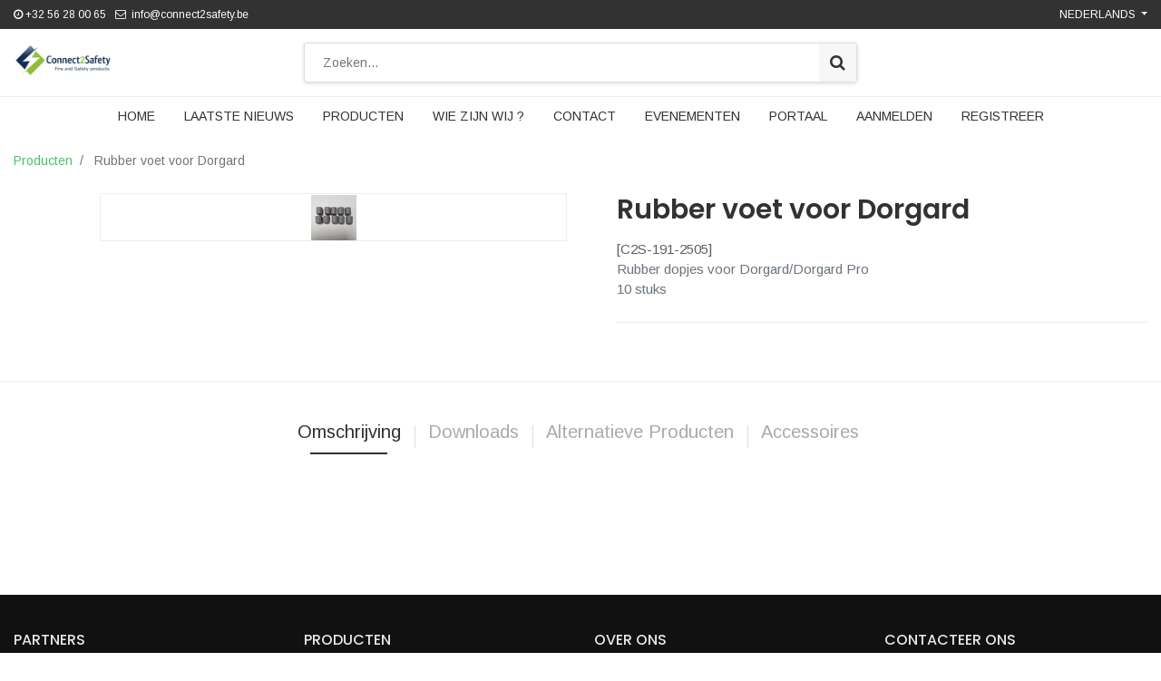

--- FILE ---
content_type: text/html; charset=utf-8
request_url: https://www.connect2safety.be/shop/product/c2s-191-2505-rubber-voet-voor-dorgard-210
body_size: 7362
content:

  
  
  
  <!DOCTYPE html>
        
        
            
        
    <html lang="nl-NL" data-website-id="1" data-oe-company-name="Connect2Safety">
            
        
            
            
            
            
                
            
        
        
    <head>
                <meta charset="utf-8"/>
                <meta http-equiv="X-UA-Compatible" content="IE=edge,chrome=1"/>
                <meta name="viewport" content="width=device-width, initial-scale=1, user-scalable=no"/>
        
            
                <script type="text/javascript">(function(w,d,s,l,i){w[l]=w[l]||[];w[l].push({'gtm.start':
                    new Date().getTime(),event:'gtm.js'});var f=d.getElementsByTagName(s)[0],
                    j=d.createElement(s),dl=l!='dataLayer'?'&l='+l:'';j.async=true;j.src=
                    'https://www.googletagmanager.com/gtm.js?id='+i+dl;f.parentNode.insertBefore(j,f);
                    })(window,document,'script','dataLayer','GTM-P8Z238P');
                </script>
                
        <meta name="generator" content="Odoo"/>
        
        
        
            
            
            
        <meta name="description" content="Rubber dopjes voor Dorgard/Dorgard Pro
10 stuks"/>
        
        
            
            
            
                
                    
                        <meta property="og:type" content="website"/>
                    
                
                    
                        <meta property="og:title" content="Rubber voet voor Dorgard"/>
                    
                
                    
                        <meta property="og:site_name" content="Connect2Safety"/>
                    
                
                    
                        <meta property="og:url" content="https://www.connect2safety.be/shop/product/c2s-191-2505-rubber-voet-voor-dorgard-210"/>
                    
                
                    
                        <meta property="og:image" content="https://www.connect2safety.be/web/image/product.template/210/image_1024?unique=bf5d8bf"/>
                    
                
                    
                        <meta property="og:description" content="Rubber dopjes voor Dorgard/Dorgard Pro
10 stuks"/>
                    
                
            
            
            
                
                    <meta name="twitter:card" content="summary_large_image"/>
                
                    <meta name="twitter:title" content="Rubber voet voor Dorgard"/>
                
                    <meta name="twitter:image" content="https://www.connect2safety.be/web/image/product.template/210/image_1024?unique=bf5d8bf"/>
                
                    <meta name="twitter:site" content="@Connect2Safety"/>
                
                    <meta name="twitter:description" content="Rubber dopjes voor Dorgard/Dorgard Pro
10 stuks"/>
                
            
        

        
            
            
                <link rel="alternate" hreflang="nl" href="https://www.connect2safety.be/shop/product/c2s-191-2505-rubber-voet-voor-dorgard-210"/>
            
                <link rel="alternate" hreflang="fr" href="https://www.connect2safety.be/fr_FR/shop/product/c2s-191-2505-pied-en-caoutchouc-pour-dorgard-210"/>
            
                <link rel="alternate" hreflang="x-default" href="https://www.connect2safety.be/shop/product/c2s-191-2505-rubber-voet-voor-dorgard-210"/>
            
        
        <link rel="canonical" href="https://www.connect2safety.be/shop/product/c2s-191-2505-rubber-voet-voor-dorgard-210"/>

        <link rel="preconnect" href="https://fonts.gstatic.com/" crossorigin=""/>
    

                <title> Rubber voet voor Dorgard | Connect2Safety </title>
                <link type="image/x-icon" rel="shortcut icon" href="/web/image/website/1/favicon?unique=9c303ac"/>
            <link type="text/css" rel="stylesheet" href="/web/content/133137-e78248c/1/web.assets_common.css"/>
            <link type="text/css" rel="stylesheet" href="/web/content/136203-4263198/1/web.assets_frontend.css"/>
        
    
        

                <script type="text/javascript">
                    var odoo = {
                        csrf_token: "8977889ad7fd5f9e32fc0b20323506f8c92d56ffo",
                        debug: "",
                    };
                </script>
            <script type="text/javascript">
                odoo.session_info = {"is_admin": false, "is_system": false, "is_website_user": true, "user_id": false, "is_frontend": true, "translationURL": "/website/translations", "cache_hashes": {"translations": "2a90a0f025cc10cb2669bddba46082c76665db02"}};
            </script>
            <script defer="defer" type="text/javascript" src="/web/content/133126-ed2ae3e/1/web.assets_common_minimal_js.js"></script>
            <script defer="defer" type="text/javascript" src="/web/content/133127-5c7d102/1/web.assets_frontend_minimal_js.js"></script>
            
        
    
            <script defer="defer" type="text/javascript" data-src="/web/content/133128-b473e4c/1/web.assets_common_lazy.js"></script>
            <script defer="defer" type="text/javascript" data-src="/web/content/134983-225f3d8/1/web.assets_frontend_lazy.js"></script>
        
    
        

                
            </head>
            <body class="">
                
        
    
            
        
            
                <noscript>
                    <iframe height="0" width="0" style="display:none;visibility:hidden" src="https://www.googletagmanager.com/ns.html?id=GTM-P8Z238P"></iframe>
                </noscript>
                
        <div id="wrapwrap" class="   ">
                <header id="top" data-anchor="true" data-name="Header" class="">
                    
    <div class="top-header-bar">
      <div class="container">
        <div class="d-flex justify-content-between">
          <div class="ht-left d-none d-md-block">
            <ul class="nav ht-link">
              <li><i class="fa fa-clock-o"></i> +32 56 28 00 65</li>
              <li><span class="fa fa-envelope-o"></span>&nbsp; info@connect2safety.be&nbsp;</li>
            </ul>
          </div>
          <div class="ht-right d-flex">
            
            <div class="d-none h-drop">
              
              <a href="#" class="dropdown-toggle" data-toggle="dropdown" aria-haspopup="true" data-display="static" aria-expanded="true">
                Aanbevolen verkoopprijzen
              </a>
              <ul class="dropdown-menu" role="menu">
                
              </ul>
            </div>
            <div class="js_language_selector h-drop dropdown">
              <label class="dropdown-toggle" data-toggle="dropdown" aria-haspopup="true" data-display="static" aria-expanded="true">
                <span> Nederlands</span>
              </label>
              <ul class="dropdown-menu" role="menu">
                
                  <li>
                    <a href="/fr_FR/shop/product/c2s-191-2505-rubber-voet-voor-dorgard-210" class="js_change_lang " data-url_code="fr_FR">
                       Français
                    </a>
                  </li>
                
                  <li>
                    <a href="/shop/product/c2s-191-2505-rubber-voet-voor-dorgard-210" class="js_change_lang active" data-url_code="nl_NL">
                       Nederlands
                    </a>
                  </li>
                
                
                <li>
                  <a class="d-none d-sm-block" href="/web#action=base.action_view_base_language_install&amp;website_id=1&amp;url_return=%2F%5Blang%5D%2Fshop%2Fproduct%2Fc2s-191-2505-rubber-voet-voor-dorgard-210%3F"><i class="fa fa-plus-circle"></i>
                                                Add a language...
                                            </a>
                </li>
              </ul>
            </div>
            </div>
        </div>
      </div>
    </div>
    <div class="middle-header-bar">
      <div class="container">
        <div class="row align-items-center">
          <div class="col-12 col-md-4 col-lg-3">
            <div class="logo">
              <a href="/" class="navbar-brand logo">
            <span role="img" aria-label="Logo of Connect2Safety" title="Connect2Safety"><img src="/web/image/website/1/logo/Connect2Safety?unique=9c303ac" class="img img-fluid" alt="Connect2Safety"/></span>
        </a>
    </div>
          </div>
          <div class="col-12 col-md-5 col-lg-6">
            <div class="h-search">
              <i class="ti-search search_open hc-icon"></i>
              <div class="as-search">
                
    <form method="get" class="o_wsale_products_searchbar_form o_wait_lazy_js " action="/shop">
                <div role="search" class="input-group">
        <input type="text" name="search" class="search-query form-control oe_search_box" placeholder="Zoeken..." data-limit="5" data-display-description="true" data-display-price="true" data-display-image="true" value=""/>
        <div class="input-group-append">
            <button type="submit" class="btn btn-primary oe_search_button" aria-label="Zoek" title="Zoek"><i class="fa fa-search"></i></button>
        </div>
    </div>

                <input name="order" type="hidden" class="o_wsale_search_order_by" value=""/>
                
            </form>
        
              </div>
            </div>
            </div>
          <div class="col-12 col-md-3 col-lg-3">
            <div class="mh-right d-flex justify-content-md-end">
              
              
        
              <div class="mobile-toggle">
                <button class="mobile_toggle_menu">
                  <span></span>
                  <span></span>
                  <span></span>
                </button>
              </div>
              </div>
          </div>
          </div>
      </div>
    </div>
    <div class="cart_lines_popup"></div>
    <div class="mobile-toggle-close">
      <button class="mobile_toggle_menu">
        <span></span>
      </button>
    </div>
  <nav class="navbar navbar-expand-md navbar-light bg-light">
                <div class="container">
                    <a class="navbar-brand" href="/">Connect2Safety</a>
    <button type="button" class="navbar-toggler" data-toggle="collapse" data-target="#top_menu_collapse">
                        <span class="navbar-toggler-icon"></span>
                    </button>
                    <div class="collapse navbar-collapse" id="top_menu_collapse">
                        <ul class="nav navbar-nav ml-auto text-right o_menu_loading" id="top_menu">
                            
        
            
        
        <li class="nav-item">
            <a role="menuitem" href="/" class="nav-link ">
                <span>Home</span>
            </a>
        </li>
        
        
    
        
            
        
        <li class="nav-item">
            <a role="menuitem" href="/blog/connect2safety-s-nieuws-1" class="nav-link ">
                <span>Laatste nieuws</span>
            </a>
        </li>
        
        
    
        
            
        
        <li class="nav-item">
            <a role="menuitem" href="/shop" class="nav-link ">
                <span>Producten</span>
            </a>
        </li>
        
        
    
        
            
        
        <li class="nav-item">
            <a role="menuitem" href="/page/aboutus" class="nav-link ">
                <span>Wie zijn wij ?</span>
            </a>
        </li>
        
        
    
        
            
        
        <li class="nav-item">
            <a role="menuitem" href="/page/contactus" class="nav-link ">
                <span>Contact</span>
            </a>
        </li>
        
        
    
        
            
        
        <li class="nav-item">
            <a role="menuitem" href="/event" class="nav-link ">
                <span>Evenementen</span>
            </a>
        </li>
        
        
    
        
            
        
        <li class="nav-item">
            <a role="menuitem" href="/slides" class="nav-link ">
                <span>Portaal</span>
            </a>
        </li>
        
        
    
        
    
            
            <li class="nav-item divider d-none"></li> <li class="nav-item o_wsale_my_cart d-none">
                <a href="/shop/cart" class="nav-link">
                    <i class="fa fa-shopping-cart"></i>
                    Mijn winkelmandje <sup class="my_cart_quantity badge badge-primary" data-order-id=""></sup>
                </a>
            </li>
            
        
        
                            
                        
            <li class="nav-item divider"></li>
            <li class="nav-item">
                <a class="nav-link" href="/web/login">
                    <b>Aanmelden</b>
                </a>
            </li>
        
            <li class="nav-item divider"></li>
            <li class="nav-item">
                <a class="nav-link" href="/web/register">
                    <b>Registreer</b>
                </a>
            </li>
        </ul>
                    </div>
                </div>
            </nav>
        </header>
            
        
                <main>
                    
            
        
    
    <div itemscope="itemscope" itemtype="http://schema.org/Product" id="wrap" class="js_sale">
      <section id="product_detail" class="container py-2 oe_website_sale " data-view-track="1">
        <div class="row">
          <div class="col-md-4">
            <ol class="breadcrumb">
              <li class="breadcrumb-item">
                <a href="/shop">Producten</a>
              </li>
              
              <li class="breadcrumb-item active">
                <span>Rubber voet voor Dorgard</span>
              </li>
            </ol>
          </div>
          <div class="col-md-8">
            <div class="form-inline justify-content-end">
              
        
    <form method="get" class="o_wsale_products_searchbar_form o_wait_lazy_js " action="/shop">
                <div role="search" class="input-group">
        <input type="text" name="search" class="search-query form-control oe_search_box" placeholder="Zoeken..." data-limit="5" data-display-description="true" data-display-price="true" data-display-image="true"/>
        <div class="input-group-append">
            <button type="submit" class="btn btn-primary oe_search_button" aria-label="Zoek" title="Zoek"><i class="fa fa-search"></i></button>
        </div>
    </div>

                <input name="order" type="hidden" class="o_wsale_search_order_by" value=""/>
                
            
            
        
            </form>
        
    
              
        
        <div class="dropdown d-none ml-2">
            
            <a role="button" href="#" class="dropdown-toggle btn btn-secondary" data-toggle="dropdown">
                Aanbevolen verkoopprijzen
            </a>
            <div class="dropdown-menu" role="menu">
                
            </div>
        </div>
    
            </div>
          </div>
        </div>
        <div class="row">
          <div class="col-md-6 col-xl-8 product-img-section" id="product_image_section">
      
        
        <div id="o-carousel-product" class="carousel slide" data-ride="carousel" data-interval="0">
                <div class="carousel-outer position-relative">
                    <div class="carousel-inner h-100">
                        
                            <div class="carousel-item h-100 active">
                                
                                    <a class="img-gallery-tag" href="/web/image/product.product/259/image_1024?unique=6076a08">
                                        <div class="d-flex align-items-center justify-content-center h-100"><img src="/web/image/product.product/259/image_1024/%5BC2S-191-2505%5D%20Rubber%20voet%20voor%20Dorgard?unique=6076a08" class="img img-fluid product_detail_img mh-100" alt="Rubber voet voor Dorgard"/></div>
                                    </a>
                                                            
                            </div>
                        
                    </div>
                    
                </div>
                <div class="thumb-slide-box d-none d-md-block text-center">
                    
                </div>
            </div>
        
    </div>
  <div class="col-md-6 col-xl-4" id="product_details">
            <h1 itemprop="name">Rubber voet voor Dorgard</h1>
    
  
            <span itemprop="url" style="display:none;">/shop/product/c2s-191-2505-rubber-voet-voor-dorgard-210</span>
            <form action="/shop/cart/update" method="POST">
              <input type="hidden" name="csrf_token" value="a4f76ffbf7d4c03f92ee4a53e3e2e782bc16f45bo1769024222"/>
              <div class="js_product js_main_product">
                
    
      
    
    
            
                [<span>C2S-191-2505</span>]
            
        <div class="desc-sale text-muted">Rubber dopjes voor Dorgard/Dorgard Pro<br>
10 stuks</div>
  
                  <input type="hidden" class="product_id" name="product_id" value="259"/>
                  <input type="hidden" class="product_template_id" name="product_template_id" value="210"/>
                  
                    <ul class="d-none js_add_cart_variants" data-attribute_exclusions="{'exclusions: []'}"></ul>
                  
                
                <p class="css_not_available_msg alert alert-warning">Deze combinatie bestaat niet.</p>
                
        
      
                <a id="add_to_cart" class="d-none"></a>
            
        <div class="availability_messages o_not_editable"></div>
    
                <div id="product_option_block">
            
        
            
        </div>
              </div>
            </form>
            
            <hr/>
            <p class="text-muted"></p>
          </div>
        </div>
      </section>
    <div class="oe_structure">
      
      
    </div>
  
      <div class="prodcut-tab-wrap">
      <div class="container">
        <div class="row" id="product_more_info">
          <div class="col-md-12 pd_info">
            <div class="pd-more-info">
              <ul class="nav nav-tabs" role="tablist">
                <li role="presentation" class="">
                  <a href="#more_info" aria-controls="more_info" role="tab" data-toggle="tab" aria-selected="true" data-original-title="" title="" aria-describedby="tooltip949679" class="active">Omschrijving</a>
                </li>
                
              
    
    
  
            <li role="presentation"><a href="#download" aria-controls="download" role="tab" data-toggle="tab">Downloads</a></li>
        
    <li role="presentation" class="">
      <a href="#alternativ_p" aria-controls="alternativ_p" role="tab" data-toggle="tab" aria-selected="false" data-original-title="" title="" aria-describedby="tooltip599982">Alternatieve Producten</a>
    </li>
  
    <li role="presentation" class="">
      <a href="#accessory_p" aria-controls="accessory_p" role="tab" data-toggle="tab" aria-selected="false" data-original-title="" title="" aria-describedby="tooltip136377">Accessoires&nbsp;</a>
    </li>
  </ul>
              <div class="tab-content">
                <div role="tabpanel" class="tab-pane active" id="more_info">
                  <div itemprop="description" class="oe_structure mt16" id="product_full_description"><p><br></p></div>
                </div>
                
              
    <div role="tabpanel" class="tab-pane" id="attribute_t">
      <section class="container" id="product_full_spec">
        
      </section>
    </div>
  
            <div role="tabpanel" class="tab-pane" id="download">
                
            </div>
        
    <div role="tabpanel" class="tab-pane" id="alternativ_p">
      
        <div class="alert alert-info mb-0"><i class="fa fa-info-circle"></i> There are no alternative products.</div>
      
    </div>
  
    <div role="tabpanel" class="tab-pane" id="accessory_p">
      
        <div class="alert alert-info mb-0"><i class="fa fa-info-circle"></i> There are no accessory products.</div>
      
    </div>
  </div>
            </div>
          </div>
        </div>
      </div>
    </div>
  
    <section class="s_wsale_products_recently_viewed d-none pt24 pb24" style="min-height: 400px;">
        <div class="container">
            <div class="alert alert-info alert-dismissible rounded-0 fade show d-print-none css_non_editable_mode_hidden o_not_editable">
                Dit is een voorbeeld van de recent bekeken producten door de gebruiker.<br/>
Zodra de gebruiker ten minste één product heeft bekeken, is dit fragment zichtbaar.
                <button type="button" class="close" data-dismiss="alert" aria-label="Sluiten"> × </button>
            </div>

            <h3 class="text-center mb32">Recent bekeken producten</h3>
            <div class="slider o_not_editable" style="display: none;"></div> </div>
    </section>

        
    </div>
  
                </main>
                <footer id="bottom" data-anchor="true" class="bg-light o_footer">
                    <div id="footer">
      <div class="footer-middle">
        <div class="container">
          <div class="row">
            <div class="col-12 col-sm-6 col-lg-3 fot-col">
              <h5 class="footer-title">PARTNERS</h5>
              <ul class="list-unstyled footer-link">
                <li>
                  <a href="/web/login">Login</a>
                </li>
                <li>
                  <br/>
                </li>
                <li>
                  <br/>
                </li>
                <li>
                  <br/>
                </li>
                <li>
                  <br/>
                </li>
              </ul>
            </div>
            <div class="col-12 col-sm-6 col-lg-3 fot-col">
              <h5 class="footer-title"> Producten</h5>
              <ul class="list-unstyled footer-link fot-link-style-1">
                <li>
                  <a href="#" data-original-title="" title="" aria-describedby="tooltip671623">Adresseerbare systemen</a>
                </li>
                <li>Conventionele systemen</li>
                <li>Branddeur bedieningen</li>
                <li>Voedingen</li>
                <li>Residentiële detectie</li>
                <li>Speciale detectie</li>
              </ul>
            </div>
            <div class="col-sm-6 col-lg-3 fot-col col">
              <h5 class="footer-title"> Over ons</h5>
              <ul class="list-unstyled footer-link fot-link-style-1">
                <li><a href="/aboutus" data-original-title="" title="" aria-describedby="tooltip570083">Wie zijn we</a>&nbsp;</li>
                <li>
                  <a href="/algemene-voorwaarden">Algemene verkoopsvoorwaarden</a>
                </li>
                <li>
                  <br/>
                </li>
                <li>
                  <br/>
                </li>
                <li>
                  <br/>
                </li>
              </ul>
            </div>
            <div class="col-12 col-sm-6 col-lg-3 fot-col">
              <h5 class="footer-title"> Contacteer ons</h5>
              <address class="m-0px" itemscope="itemscope" itemtype="http://schema.org/Organization">
                <div>
    <address class="mb-0" itemscope="itemscope" itemtype="http://schema.org/Organization">
        
        
            
    <div>
        
            <span itemprop="name">Connect2Safety</span>
        
        
        
    </div>

        
        <div itemprop="address" itemscope="itemscope" itemtype="http://schema.org/PostalAddress">
            <div class="d-flex align-items-baseline">
                <i class="fa fa-map-marker fa-fw" role="img" aria-label="Adres" title="Adres"></i>
                <div class="w-100" itemprop="streetAddress">Vliegveld 37<br/>8560 Wevelgem<br/>België</div>
            </div>
            
            <div><i class="fa fa-phone fa-fw" role="img" aria-label="Telefoon" title="Telefoon"></i> <span class="o_force_ltr" itemprop="telephone">+32 56 28 00 65</span></div>
            
            
            
            <div><i class="fa fa-envelope fa-fw" role="img" aria-label="E-mail" title="E-mail"></i> <span itemprop="email">info@connect2safety.be</span></div>
        </div>
        
    </address>
</div>
              </address>
            </div>
          </div>
        </div>
      </div>
      <div class="footer-bottom">
        <div class="container">
          <div class="row align-items-center">
            <div class="col-md-6 text-center text-md-left">
              <p class="copyright">© 2020 Connect2Safety.</p>
            </div>
            <div class="col-md-6 text-center text-md-right">
              
            </div>
          </div>
        </div>
      </div>
    </div>
    <div class="o_footer_copyright">
                        <div class="container py-3">
                            <div class="row">
                                <div class="col-sm text-center text-sm-left text-muted">
                                    
        
    
                                    <span>Copyright &copy;</span> <span itemprop="name">Connect2Safety</span>
        
    <ul class="js_language_selector mb0 list-inline">
        <li class="list-inline-item">
            <div class="dropup">
                <button class="btn btn-sm btn-secondary dropdown-toggle" type="button" data-toggle="dropdown" aria-haspopup="true" aria-expanded="true">
                    <span> Nederlands</span>
                    <span class="caret ml4"></span>
                </button>
                <div class="dropdown-menu" role="menu">
                    
                        <a class="dropdown-item js_change_lang" href="/fr_FR/shop/product/c2s-191-2505-rubber-voet-voor-dorgard-210" data-url_code="fr_FR">
                             Français
                        </a>
                    
                        <a class="dropdown-item js_change_lang" href="/shop/product/c2s-191-2505-rubber-voet-voor-dorgard-210" data-url_code="nl_NL">
                             Nederlands
                        </a>
                    
                </div>
            </div>
        </li>
        
    </ul>

    
                                </div>
                                <div class="col-sm text-center text-sm-right o_not_editable">
                                    
        <div class="o_brand_promotion">
            
        
        
        Aangeboden door 
            <a target="_blank" class="badge badge-light" href="http://www.odoo.com?utm_source=db&amp;utm_medium=portaal">
                <img alt="Odoo" src="/web/static/src/img/odoo_logo_tiny.png" style="height: 1em; vertical-align: baseline;"/>
            </a>
        - 
                    Een geweldige <a target="_blank" href="https://www.odoo.com/page/crm?utm_source=db&amp;utm_medium=portal">Open Source CRM</a>
                
    
        </div>
    
                                </div>
                            </div>
                        </div>
                    </div>
                </footer>
            <a href="#0" class="cd-top">
                <i class="fa fa-chevron-up"></i>
            </a>
        
            </div>
            <div class="quick_cover"></div>
        
        <script id="tracking_code">
            (function(i,s,o,g,r,a,m){i['GoogleAnalyticsObject']=r;i[r]=i[r]||function(){
            (i[r].q=i[r].q||[]).push(arguments)},i[r].l=1*new Date();a=s.createElement(o),
            m=s.getElementsByTagName(o)[0];a.async=1;a.src=g;m.parentNode.insertBefore(a,m)
            })(window,document,'script','//www.google-analytics.com/analytics.js','ga');

            ga('create', 'G-SJQXXPFL3V'.trim(), 'auto');
            ga('send','pageview');
        </script>
    
        </body>
        </html>
    


--- FILE ---
content_type: text/css
request_url: https://www.connect2safety.be/web/content/136203-4263198/1/web.assets_frontend.css
body_size: 141711
content:
@import url("https://fonts.googleapis.com/css?family=Roboto:300,300i,400,400i,700,700i&display=swap");
@import url("https://fonts.googleapis.com/css?family=Arimo:400,400i,700,700i&display=swap");
@import url("https://fonts.googleapis.com/css?family=Poppins:100,100i,200,200i,300,300i,400,400i,500,500i,600,600i,700,700i,800,800i,900,900i");
@import url("https://fonts.googleapis.com/css?family=Work+Sans:100,200,300,400,500,600,700,800,900&display=swap");
@import url("https://fonts.googleapis.com/css?family=Montserrat:100,100i,200,200i,300,300i,400,400i,500,500i,600,600i,700,700i,800,800i,900,900i&display=swap");
@import url("https://fonts.googleapis.com/css?family=Literata:400,400i,500,500i,600,600i,700,700i&display=swap");
@import url("https://fonts.googleapis.com/css?family=Roboto:300,300i,400,400i,500,500i,700,700i,900,900i");

/* <inline asset> defined in bundle 'web.assets_frontend' */
@charset "UTF-8"; 

/* /web/static/lib/bootstrap/scss/_functions.scss defined in bundle 'web.assets_frontend' */
 

/* /web/static/lib/bootstrap/scss/_mixins.scss defined in bundle 'web.assets_frontend' */
 

/* /web/static/src/scss/bs_mixins_overrides.scss defined in bundle 'web.assets_frontend' */
 

/* /web/static/src/scss/utils.scss defined in bundle 'web.assets_frontend' */
        .o_nocontent_help .o_empty_folder_image:before{content: ""; display: block; margin: auto; background-size: cover;}.o_nocontent_help .o_empty_folder_image:before{width: 120px; height: 80px; margin-top: 30px; margin-bottom: 30px; background: transparent url(/web/static/src/img/empty_folder.svg) no-repeat center;}

/* /web/static/src/scss/primary_variables.scss defined in bundle 'web.assets_frontend' */
 

/* /web_enterprise/static/src/scss/primary_variables.scss defined in bundle 'web.assets_frontend' */
 

/* /web_editor/static/src/scss/web_editor.variables.scss defined in bundle 'web.assets_frontend' */
 

/* /mail/static/src/scss/variables.scss defined in bundle 'web.assets_frontend' */
 

/* /portal/static/src/scss/primary_variables.scss defined in bundle 'web.assets_frontend' */
 

/* /website/static/src/scss/primary_variables.scss defined in bundle 'web.assets_frontend' */
 

/* /website/static/src/scss/options/user_values.custom.web.assets_common.scss defined in bundle 'web.assets_frontend' */
 

/* /website/static/src/scss/options/colors/user_color_palette.scss defined in bundle 'web.assets_frontend' */
 

/* /website/static/src/scss/options/colors/user_theme_color_palette.scss defined in bundle 'web.assets_frontend' */
 

/* /website_sale/static/src/scss/primary_variables.scss defined in bundle 'web.assets_frontend' */
 

/* /account/static/src/scss/variables.scss defined in bundle 'web.assets_frontend' */
 

/* /website_blog/static/src/scss/primary_variables.scss defined in bundle 'web.assets_frontend' */
 

/* /atharva_theme_general/static/src/scss/atg_theme.custom.web.assets_common.scss defined in bundle 'web.assets_frontend' */
 

/* /website/static/src/scss/secondary_variables.scss defined in bundle 'web.assets_frontend' */
 

/* /web_editor/static/src/scss/secondary_variables.scss defined in bundle 'web.assets_frontend' */
 

/* /web_enterprise/static/src/scss/secondary_variables.scss defined in bundle 'web.assets_frontend' */
 

/* /web/static/src/scss/secondary_variables.scss defined in bundle 'web.assets_frontend' */
 

/* /website/static/src/scss/user_custom_bootstrap_overridden.scss defined in bundle 'web.assets_frontend' */
 

/* /website/static/src/scss/bootstrap_overridden.scss defined in bundle 'web.assets_frontend' */
 

/* /portal/static/src/scss/bootstrap_overridden.scss defined in bundle 'web.assets_frontend' */
 

/* /web_editor/static/src/scss/bootstrap_overridden.scss defined in bundle 'web.assets_frontend' */
 

/* /web/static/src/scss/bootstrap_overridden_frontend.scss defined in bundle 'web.assets_frontend' */
 

/* /web/static/lib/bootstrap/scss/_variables.scss defined in bundle 'web.assets_frontend' */
 

/* /web/static/src/scss/import_bootstrap.scss defined in bundle 'web.assets_frontend' */
 :root{--blue: #007bff; --indigo: #6610f2; --purple: #6f42c1; --pink: #e83e8c; --red: #dc3545; --orange: #fd7e14; --yellow: #ffc107; --green: #28a745; --teal: #20c997; --cyan: #17a2b8; --white: #FFFFFF; --gray: #6c757d; --gray-dark: #343a40; --body: white; --menu: #F9F9F9; --footer: #F9F9F9; --primary: #00A09D; --secondary: #875A7B; --success: #28a745; --info: #17a2b8; --warning: #ffc107; --danger: #dc3545; --light: #f6f9f9; --dark: #141f1e; --alpha: #00A09D; --beta: #875A7B; --gamma: #5C5B80; --delta: #5B899E; --epsilon: #E46F78; --breakpoint-xs: 0; --breakpoint-sm: 576px; --breakpoint-md: 768px; --breakpoint-lg: 992px; --breakpoint-xl: 1200px; --font-family-sans-serif: "Roboto", "Odoo Unicode Support Noto", sans-serif; --font-family-monospace: SFMono-Regular, Menlo, Monaco, Consolas, "Liberation Mono", "Courier New", monospace;}*, *::before, *::after{box-sizing: border-box;}html{font-family: sans-serif; line-height: 1.15; -webkit-text-size-adjust: 100%; -webkit-tap-highlight-color: transparent;}article, aside, figcaption, figure, footer, header, hgroup, main, nav, section{display: block;}body{margin: 0; font-family: "Roboto", "Odoo Unicode Support Noto", sans-serif; font-size: 0.875rem; font-weight: 400; line-height: 1.5; color: #212529; text-align: left; background-color: white;}[tabindex="-1"]:focus{outline: 0 !important;}hr{box-sizing: content-box; height: 0; overflow: visible;}h1, h2, h3, h4, h5, h6{margin-top: 0; margin-bottom: 0.5rem;}p{margin-top: 0; margin-bottom: 1rem;}abbr[title], abbr[data-original-title]{text-decoration: underline; text-decoration: underline dotted; cursor: help; border-bottom: 0; text-decoration-skip-ink: none;}address{margin-bottom: 1rem; font-style: normal; line-height: inherit;}ol, ul, dl{margin-top: 0; margin-bottom: 1rem;}ol ol, ul ul, ol ul, ul ol{margin-bottom: 0;}dt{font-weight: 700;}dd{margin-bottom: .5rem; margin-left: 0;}blockquote{margin: 0 0 1rem;}b, strong{font-weight: bolder;}small{font-size: 80%;}sub, sup{position: relative; font-size: 75%; line-height: 0; vertical-align: baseline;}sub{bottom: -.25em;}sup{top: -.5em;}a{color: #00A09D; text-decoration: none; background-color: transparent;}a:hover{color: #005452; text-decoration: underline;}a:not([href]):not([tabindex]){color: inherit; text-decoration: none;}a:not([href]):not([tabindex]):hover, a:not([href]):not([tabindex]):focus{color: inherit; text-decoration: none;}a:not([href]):not([tabindex]):focus{outline: 0;}pre, code, kbd, samp{font-family: SFMono-Regular, Menlo, Monaco, Consolas, "Liberation Mono", "Courier New", monospace; font-size: 1em;}pre{margin-top: 0; margin-bottom: 1rem; overflow: auto;}figure{margin: 0 0 1rem;}img{vertical-align: middle; border-style: none;}svg{overflow: hidden; vertical-align: middle;}table{border-collapse: collapse;}caption{padding-top: 0.75rem; padding-bottom: 0.75rem; color: #6c757d; text-align: left; caption-side: bottom;}th{text-align: inherit;}label{display: inline-block; margin-bottom: 0.5rem;}button{border-radius: 0;}button:focus{outline: 1px dotted; outline: 5px auto -webkit-focus-ring-color;}input, button, select, optgroup, textarea{margin: 0; font-family: inherit; font-size: inherit; line-height: inherit;}button, input{overflow: visible;}button, select{text-transform: none;}select{word-wrap: normal;}button, [type="button"], [type="reset"], [type="submit"]{-webkit--webkit-appearance: button; -moz-appearance: button; appearance: button;}button:not(:disabled), [type="button"]:not(:disabled), [type="reset"]:not(:disabled), [type="submit"]:not(:disabled){cursor: pointer;}button::-moz-focus-inner, [type="button"]::-moz-focus-inner, [type="reset"]::-moz-focus-inner, [type="submit"]::-moz-focus-inner{padding: 0; border-style: none;}input[type="radio"], input[type="checkbox"]{box-sizing: border-box; padding: 0;}input[type="date"], input[type="time"], input[type="datetime-local"], input[type="month"]{-webkit--webkit-appearance: listbox; -moz-appearance: listbox; appearance: listbox;}textarea{overflow: auto; resize: vertical;}fieldset{min-width: 0; padding: 0; margin: 0; border: 0;}legend{display: block; width: 100%; max-width: 100%; padding: 0; margin-bottom: .5rem; font-size: 1.5rem; line-height: inherit; color: inherit; white-space: normal;}@media (max-width: 1200px){legend{font-size: calc(1.275rem + 0.3vw) ;}}progress{vertical-align: baseline;}[type="number"]::-webkit-inner-spin-button, [type="number"]::-webkit-outer-spin-button{height: auto;}[type="search"]{outline-offset: -2px; -webkit--webkit-appearance: none; -moz-appearance: none; appearance: none;}[type="search"]::-webkit-search-decoration{-webkit--webkit-appearance: none; -moz-appearance: none; appearance: none;}::-webkit-file-upload-button{font: inherit; -webkit--webkit-appearance: button; -moz-appearance: button; appearance: button;}output{display: inline-block;}summary{display: list-item; cursor: pointer;}template{display: none;}[hidden]{display: none !important;}h1, h2, h3, h4, h5, h6, .h1, .h2, .h3, .h4, .h5, .h6{margin-bottom: 0.5rem; font-family: "Roboto", "Odoo Unicode Support Noto", sans-serif; font-weight: 500; line-height: 1.2;}h1, .h1{font-size: 2.1875rem;}@media (max-width: 1200px){h1, .h1{font-size: calc(1.34375rem + 1.125vw) ;}}h2, .h2{font-size: 1.75rem;}@media (max-width: 1200px){h2, .h2{font-size: calc(1.3rem + 0.6vw) ;}}h3, .h3{font-size: 1.53125rem;}@media (max-width: 1200px){h3, .h3{font-size: calc(1.278125rem + 0.3375vw) ;}}h4, .h4{font-size: 1.3125rem;}@media (max-width: 1200px){h4, .h4{font-size: calc(1.25625rem + 0.075vw) ;}}h5, .h5{font-size: 1.09375rem;}h6, .h6{font-size: 0.875rem;}.lead{font-size: 1.09375rem; font-weight: 300;}.display-1{font-size: 6rem; font-weight: 300; line-height: 1.2;}@media (max-width: 1200px){.display-1{font-size: calc(1.725rem + 5.7vw) ;}}.display-2{font-size: 5.5rem; font-weight: 300; line-height: 1.2;}@media (max-width: 1200px){.display-2{font-size: calc(1.675rem + 5.1vw) ;}}.display-3{font-size: 4.5rem; font-weight: 300; line-height: 1.2;}@media (max-width: 1200px){.display-3{font-size: calc(1.575rem + 3.9vw) ;}}.display-4{font-size: 3.5rem; font-weight: 300; line-height: 1.2;}@media (max-width: 1200px){.display-4{font-size: calc(1.475rem + 2.7vw) ;}}hr{margin-top: 1rem; margin-bottom: 1rem; border: 0; border-top: 1px solid rgba(0, 0, 0, 0.1);}small, .small{font-size: 80%; font-weight: 400;}mark, .mark{padding: 0.2em; background-color: #fcf8e3;}.list-unstyled{padding-left: 0; list-style: none;}.list-inline{padding-left: 0; list-style: none;}.list-inline-item, .list-inline > li{display: inline-block;}.list-inline-item:not(:last-child), .list-inline > li:not(:last-child){margin-right: 0.5rem;}.initialism{font-size: 90%; text-transform: uppercase;}.blockquote{margin-bottom: 1rem; font-size: 1.09375rem;}.blockquote-footer{display: block; font-size: 80%; color: #6c757d;}.blockquote-footer::before{content: "\2014\00A0";}.img-fluid, .img-responsive{max-width: 100%; height: auto;}.img-thumbnail{padding: 0.25rem; background-color: white; border: 1px solid #dee2e6; border-radius: 0.25rem; max-width: 100%; height: auto;}.figure{display: inline-block;}.figure-img{margin-bottom: 0.5rem; line-height: 1;}.figure-caption{font-size: 90%; color: #6c757d;}code{font-size: 87.5%; color: #e83e8c; word-break: break-word;}a > code{color: inherit;}kbd{padding: 0.2rem 0.4rem; font-size: 87.5%; color: #FFFFFF; background-color: #212529; border-radius: 0.2rem;}kbd kbd{padding: 0; font-size: 100%; font-weight: 700;}pre{display: block; font-size: 87.5%; color: #212529;}pre code{font-size: inherit; color: inherit; word-break: normal;}.pre-scrollable{max-height: 340px; overflow-y: scroll;}.container{width: 100%; padding-right: 15px; padding-left: 15px; margin-right: auto; margin-left: auto;}@media (min-width: 576px){.container{max-width: 540px;}}@media (min-width: 768px){.container{max-width: 720px;}}@media (min-width: 992px){.container{max-width: 960px;}}@media (min-width: 1200px){.container{max-width: 1140px;}}.container-fluid{width: 100%; padding-right: 15px; padding-left: 15px; margin-right: auto; margin-left: auto;}.row, .form-horizontal .form-group{display: -webkit-box; display: -webkit-flex; display: flex; -webkit-flex-wrap: wrap; flex-wrap: wrap; margin-right: -15px; margin-left: -15px;}.no-gutters{margin-right: 0; margin-left: 0;}.no-gutters > .col, .no-gutters > [class*="col-"]{padding-right: 0; padding-left: 0;}.col-1, .col-2, .col-3, .col-4, .col-5, .col-6, .col-7, .col-8, .col-9, .col-10, .col-11, .col-12, .col, .col-auto, .col-sm-1, .col-sm-2, .col-sm-3, .col-sm-4, .col-sm-5, .col-sm-6, .col-sm-7, .col-sm-8, .col-sm-9, .col-sm-10, .col-sm-11, .col-sm-12, .col-sm, .col-sm-auto, .col-md-1, .col-md-2, .col-md-3, .col-md-4, .col-md-5, .col-md-6, .col-md-7, .col-md-8, .col-md-9, .col-md-10, .col-md-11, .col-md-12, .col-md, .col-md-auto, .col-lg-1, .col-lg-2, .col-lg-3, .col-lg-4, .col-lg-5, .col-lg-6, .col-lg-7, .col-lg-8, .col-lg-9, .col-lg-10, .col-lg-11, .col-lg-12, .col-lg, .col-lg-auto, .col-xl-1, .col-xl-2, .col-xl-3, .col-xl-4, .col-xl-5, .col-xl-6, .col-xl-7, .col-xl-8, .col-xl-9, .col-xl-10, .col-xl-11, .col-xl-12, .col-xl, .col-xl-auto{position: relative; width: 100%; padding-right: 15px; padding-left: 15px;}.col{flex-basis: 0; flex-grow: 1; max-width: 100%;}.col-auto{-webkit-box-flex: 0; -webkit-flex: 0 0 auto; flex: 0 0 auto; width: auto; max-width: 100%;}.col-1{flex: 0 0 8.33333333%; max-width: 8.33333333%;}.col-2{flex: 0 0 16.66666667%; max-width: 16.66666667%;}.col-3{flex: 0 0 25%; max-width: 25%;}.col-4{flex: 0 0 33.33333333%; max-width: 33.33333333%;}.col-5{flex: 0 0 41.66666667%; max-width: 41.66666667%;}.col-6{flex: 0 0 50%; max-width: 50%;}.col-7{flex: 0 0 58.33333333%; max-width: 58.33333333%;}.col-8{flex: 0 0 66.66666667%; max-width: 66.66666667%;}.col-9{flex: 0 0 75%; max-width: 75%;}.col-10{flex: 0 0 83.33333333%; max-width: 83.33333333%;}.col-11{flex: 0 0 91.66666667%; max-width: 91.66666667%;}.col-12{flex: 0 0 100%; max-width: 100%;}.order-first{order: -1;}.order-last{order: 13;}.order-0{order: 0;}.order-1{order: 1;}.order-2{order: 2;}.order-3{order: 3;}.order-4{order: 4;}.order-5{order: 5;}.order-6{order: 6;}.order-7{order: 7;}.order-8{order: 8;}.order-9{order: 9;}.order-10{order: 10;}.order-11{order: 11;}.order-12{order: 12;}.offset-1{margin-left: 8.33333333%;}.offset-2{margin-left: 16.66666667%;}.offset-3{margin-left: 25%;}.offset-4{margin-left: 33.33333333%;}.offset-5{margin-left: 41.66666667%;}.offset-6{margin-left: 50%;}.offset-7{margin-left: 58.33333333%;}.offset-8{margin-left: 66.66666667%;}.offset-9{margin-left: 75%;}.offset-10{margin-left: 83.33333333%;}.offset-11{margin-left: 91.66666667%;}@media (min-width: 576px){.col-sm{flex-basis: 0; flex-grow: 1; max-width: 100%;}.col-sm-auto{-webkit-box-flex: 0; -webkit-flex: 0 0 auto; flex: 0 0 auto; width: auto; max-width: 100%;}.col-sm-1{flex: 0 0 8.33333333%; max-width: 8.33333333%;}.col-sm-2{flex: 0 0 16.66666667%; max-width: 16.66666667%;}.col-sm-3{flex: 0 0 25%; max-width: 25%;}.col-sm-4{flex: 0 0 33.33333333%; max-width: 33.33333333%;}.col-sm-5{flex: 0 0 41.66666667%; max-width: 41.66666667%;}.col-sm-6{flex: 0 0 50%; max-width: 50%;}.col-sm-7{flex: 0 0 58.33333333%; max-width: 58.33333333%;}.col-sm-8{flex: 0 0 66.66666667%; max-width: 66.66666667%;}.col-sm-9{flex: 0 0 75%; max-width: 75%;}.col-sm-10{flex: 0 0 83.33333333%; max-width: 83.33333333%;}.col-sm-11{flex: 0 0 91.66666667%; max-width: 91.66666667%;}.col-sm-12{flex: 0 0 100%; max-width: 100%;}.order-sm-first{order: -1;}.order-sm-last{order: 13;}.order-sm-0{order: 0;}.order-sm-1{order: 1;}.order-sm-2{order: 2;}.order-sm-3{order: 3;}.order-sm-4{order: 4;}.order-sm-5{order: 5;}.order-sm-6{order: 6;}.order-sm-7{order: 7;}.order-sm-8{order: 8;}.order-sm-9{order: 9;}.order-sm-10{order: 10;}.order-sm-11{order: 11;}.order-sm-12{order: 12;}.offset-sm-0{margin-left: 0;}.offset-sm-1{margin-left: 8.33333333%;}.offset-sm-2{margin-left: 16.66666667%;}.offset-sm-3{margin-left: 25%;}.offset-sm-4{margin-left: 33.33333333%;}.offset-sm-5{margin-left: 41.66666667%;}.offset-sm-6{margin-left: 50%;}.offset-sm-7{margin-left: 58.33333333%;}.offset-sm-8{margin-left: 66.66666667%;}.offset-sm-9{margin-left: 75%;}.offset-sm-10{margin-left: 83.33333333%;}.offset-sm-11{margin-left: 91.66666667%;}}@media (min-width: 768px){.col-md{flex-basis: 0; flex-grow: 1; max-width: 100%;}.col-md-auto{-webkit-box-flex: 0; -webkit-flex: 0 0 auto; flex: 0 0 auto; width: auto; max-width: 100%;}.col-md-1{flex: 0 0 8.33333333%; max-width: 8.33333333%;}.col-md-2{flex: 0 0 16.66666667%; max-width: 16.66666667%;}.col-md-3{flex: 0 0 25%; max-width: 25%;}.col-md-4{flex: 0 0 33.33333333%; max-width: 33.33333333%;}.col-md-5{flex: 0 0 41.66666667%; max-width: 41.66666667%;}.col-md-6{flex: 0 0 50%; max-width: 50%;}.col-md-7{flex: 0 0 58.33333333%; max-width: 58.33333333%;}.col-md-8{flex: 0 0 66.66666667%; max-width: 66.66666667%;}.col-md-9{flex: 0 0 75%; max-width: 75%;}.col-md-10{flex: 0 0 83.33333333%; max-width: 83.33333333%;}.col-md-11{flex: 0 0 91.66666667%; max-width: 91.66666667%;}.col-md-12{flex: 0 0 100%; max-width: 100%;}.order-md-first{order: -1;}.order-md-last{order: 13;}.order-md-0{order: 0;}.order-md-1{order: 1;}.order-md-2{order: 2;}.order-md-3{order: 3;}.order-md-4{order: 4;}.order-md-5{order: 5;}.order-md-6{order: 6;}.order-md-7{order: 7;}.order-md-8{order: 8;}.order-md-9{order: 9;}.order-md-10{order: 10;}.order-md-11{order: 11;}.order-md-12{order: 12;}.offset-md-0{margin-left: 0;}.offset-md-1{margin-left: 8.33333333%;}.offset-md-2{margin-left: 16.66666667%;}.offset-md-3{margin-left: 25%;}.offset-md-4{margin-left: 33.33333333%;}.offset-md-5{margin-left: 41.66666667%;}.offset-md-6{margin-left: 50%;}.offset-md-7{margin-left: 58.33333333%;}.offset-md-8{margin-left: 66.66666667%;}.offset-md-9{margin-left: 75%;}.offset-md-10{margin-left: 83.33333333%;}.offset-md-11{margin-left: 91.66666667%;}}@media (min-width: 992px){.col-lg{flex-basis: 0; flex-grow: 1; max-width: 100%;}.col-lg-auto{-webkit-box-flex: 0; -webkit-flex: 0 0 auto; flex: 0 0 auto; width: auto; max-width: 100%;}.col-lg-1{flex: 0 0 8.33333333%; max-width: 8.33333333%;}.col-lg-2{flex: 0 0 16.66666667%; max-width: 16.66666667%;}.col-lg-3{flex: 0 0 25%; max-width: 25%;}.col-lg-4{flex: 0 0 33.33333333%; max-width: 33.33333333%;}.col-lg-5{flex: 0 0 41.66666667%; max-width: 41.66666667%;}.col-lg-6{flex: 0 0 50%; max-width: 50%;}.col-lg-7{flex: 0 0 58.33333333%; max-width: 58.33333333%;}.col-lg-8{flex: 0 0 66.66666667%; max-width: 66.66666667%;}.col-lg-9{flex: 0 0 75%; max-width: 75%;}.col-lg-10{flex: 0 0 83.33333333%; max-width: 83.33333333%;}.col-lg-11{flex: 0 0 91.66666667%; max-width: 91.66666667%;}.col-lg-12{flex: 0 0 100%; max-width: 100%;}.order-lg-first{order: -1;}.order-lg-last{order: 13;}.order-lg-0{order: 0;}.order-lg-1{order: 1;}.order-lg-2{order: 2;}.order-lg-3{order: 3;}.order-lg-4{order: 4;}.order-lg-5{order: 5;}.order-lg-6{order: 6;}.order-lg-7{order: 7;}.order-lg-8{order: 8;}.order-lg-9{order: 9;}.order-lg-10{order: 10;}.order-lg-11{order: 11;}.order-lg-12{order: 12;}.offset-lg-0{margin-left: 0;}.offset-lg-1{margin-left: 8.33333333%;}.offset-lg-2{margin-left: 16.66666667%;}.offset-lg-3{margin-left: 25%;}.offset-lg-4{margin-left: 33.33333333%;}.offset-lg-5{margin-left: 41.66666667%;}.offset-lg-6{margin-left: 50%;}.offset-lg-7{margin-left: 58.33333333%;}.offset-lg-8{margin-left: 66.66666667%;}.offset-lg-9{margin-left: 75%;}.offset-lg-10{margin-left: 83.33333333%;}.offset-lg-11{margin-left: 91.66666667%;}}@media (min-width: 1200px){.col-xl{flex-basis: 0; flex-grow: 1; max-width: 100%;}.col-xl-auto{-webkit-box-flex: 0; -webkit-flex: 0 0 auto; flex: 0 0 auto; width: auto; max-width: 100%;}.col-xl-1{flex: 0 0 8.33333333%; max-width: 8.33333333%;}.col-xl-2{flex: 0 0 16.66666667%; max-width: 16.66666667%;}.col-xl-3{flex: 0 0 25%; max-width: 25%;}.col-xl-4{flex: 0 0 33.33333333%; max-width: 33.33333333%;}.col-xl-5{flex: 0 0 41.66666667%; max-width: 41.66666667%;}.col-xl-6{flex: 0 0 50%; max-width: 50%;}.col-xl-7{flex: 0 0 58.33333333%; max-width: 58.33333333%;}.col-xl-8{flex: 0 0 66.66666667%; max-width: 66.66666667%;}.col-xl-9{flex: 0 0 75%; max-width: 75%;}.col-xl-10{flex: 0 0 83.33333333%; max-width: 83.33333333%;}.col-xl-11{flex: 0 0 91.66666667%; max-width: 91.66666667%;}.col-xl-12{flex: 0 0 100%; max-width: 100%;}.order-xl-first{order: -1;}.order-xl-last{order: 13;}.order-xl-0{order: 0;}.order-xl-1{order: 1;}.order-xl-2{order: 2;}.order-xl-3{order: 3;}.order-xl-4{order: 4;}.order-xl-5{order: 5;}.order-xl-6{order: 6;}.order-xl-7{order: 7;}.order-xl-8{order: 8;}.order-xl-9{order: 9;}.order-xl-10{order: 10;}.order-xl-11{order: 11;}.order-xl-12{order: 12;}.offset-xl-0{margin-left: 0;}.offset-xl-1{margin-left: 8.33333333%;}.offset-xl-2{margin-left: 16.66666667%;}.offset-xl-3{margin-left: 25%;}.offset-xl-4{margin-left: 33.33333333%;}.offset-xl-5{margin-left: 41.66666667%;}.offset-xl-6{margin-left: 50%;}.offset-xl-7{margin-left: 58.33333333%;}.offset-xl-8{margin-left: 66.66666667%;}.offset-xl-9{margin-left: 75%;}.offset-xl-10{margin-left: 83.33333333%;}.offset-xl-11{margin-left: 91.66666667%;}}.table{width: 100%; margin-bottom: 1rem; color: #212529;}.table th, .table td{padding: 0.75rem; vertical-align: top; border-top: 1px solid #dee2e6;}.table thead th{vertical-align: bottom; border-bottom: 2px solid #dee2e6;}.table tbody + tbody{border-top: 2px solid #dee2e6;}.table-sm th, .table-condensed th, .table-sm td, .table-condensed td{padding: 0.3rem;}.table-bordered{border: 1px solid #dee2e6;}.table-bordered th, .table-bordered td{border: 1px solid #dee2e6;}.table-bordered thead th, .table-bordered thead td{border-bottom-width: 2px;}.table-borderless th, .table-borderless td, .table-borderless thead th, .table-borderless tbody + tbody{border: 0;}.table-striped tbody tr:nth-of-type(odd){background-color: rgba(0, 0, 0, 0.05);}.table-hover tbody tr:hover{color: #212529; background-color: rgba(0, 0, 0, 0.075);}.table-primary, .table-primary > th, .table-primary > td{background-color: #b8e4e4;}.table-primary th, .table-primary td, .table-primary thead th, .table-primary tbody + tbody{border-color: #7acecc;}.table-hover .table-primary:hover{background-color: #a6dddd;}.table-hover .table-primary:hover > td, .table-hover .table-primary:hover > th{background-color: #a6dddd;}.table-secondary, .table-secondary > th, .table-secondary > td{background-color: #ddd1da;}.table-secondary th, .table-secondary td, .table-secondary thead th, .table-secondary tbody + tbody{border-color: #c1a9ba;}.table-hover .table-secondary:hover{background-color: #d2c2ce;}.table-hover .table-secondary:hover > td, .table-hover .table-secondary:hover > th{background-color: #d2c2ce;}.table-success, .table-success > th, .table-success > td{background-color: #c3e6cb;}.table-success th, .table-success td, .table-success thead th, .table-success tbody + tbody{border-color: #8fd19e;}.table-hover .table-success:hover{background-color: #b1dfbb;}.table-hover .table-success:hover > td, .table-hover .table-success:hover > th{background-color: #b1dfbb;}.table-info, .table-info > th, .table-info > td{background-color: #bee5eb;}.table-info th, .table-info td, .table-info thead th, .table-info tbody + tbody{border-color: #86cfda;}.table-hover .table-info:hover{background-color: #abdde5;}.table-hover .table-info:hover > td, .table-hover .table-info:hover > th{background-color: #abdde5;}.table-warning, .table-warning > th, .table-warning > td{background-color: #ffeeba;}.table-warning th, .table-warning td, .table-warning thead th, .table-warning tbody + tbody{border-color: #ffdf7e;}.table-hover .table-warning:hover{background-color: #ffe8a1;}.table-hover .table-warning:hover > td, .table-hover .table-warning:hover > th{background-color: #ffe8a1;}.table-danger, .table-danger > th, .table-danger > td{background-color: #f5c6cb;}.table-danger th, .table-danger td, .table-danger thead th, .table-danger tbody + tbody{border-color: #ed969e;}.table-hover .table-danger:hover{background-color: #f1b0b7;}.table-hover .table-danger:hover > td, .table-hover .table-danger:hover > th{background-color: #f1b0b7;}.table-light, .table-light > th, .table-light > td{background-color: #fcfdfd;}.table-light th, .table-light td, .table-light thead th, .table-light tbody + tbody{border-color: #fafcfc;}.table-hover .table-light:hover{background-color: #edf3f3;}.table-hover .table-light:hover > td, .table-hover .table-light:hover > th{background-color: #edf3f3;}.table-dark, .table-dark > th, .table-dark > td{background-color: #bdc0c0;}.table-dark th, .table-dark td, .table-dark thead th, .table-dark tbody + tbody{border-color: #858a8a;}.table-hover .table-dark:hover{background-color: #b0b4b4;}.table-hover .table-dark:hover > td, .table-hover .table-dark:hover > th{background-color: #b0b4b4;}.table-alpha, .table-alpha > th, .table-alpha > td{background-color: #b8e4e4;}.table-alpha th, .table-alpha td, .table-alpha thead th, .table-alpha tbody + tbody{border-color: #7acecc;}.table-hover .table-alpha:hover{background-color: #a6dddd;}.table-hover .table-alpha:hover > td, .table-hover .table-alpha:hover > th{background-color: #a6dddd;}.table-beta, .table-beta > th, .table-beta > td{background-color: #ddd1da;}.table-beta th, .table-beta td, .table-beta thead th, .table-beta tbody + tbody{border-color: #c1a9ba;}.table-hover .table-beta:hover{background-color: #d2c2ce;}.table-hover .table-beta:hover > td, .table-hover .table-beta:hover > th{background-color: #d2c2ce;}.table-gamma, .table-gamma > th, .table-gamma > td{background-color: #d1d1db;}.table-gamma th, .table-gamma td, .table-gamma thead th, .table-gamma tbody + tbody{border-color: #aaaabd;}.table-hover .table-gamma:hover{background-color: #c3c3d0;}.table-hover .table-gamma:hover > td, .table-hover .table-gamma:hover > th{background-color: #c3c3d0;}.table-delta, .table-delta > th, .table-delta > td{background-color: #d1dee4;}.table-delta th, .table-delta td, .table-delta thead th, .table-delta tbody + tbody{border-color: #aac2cd;}.table-hover .table-delta:hover{background-color: #c1d2db;}.table-hover .table-delta:hover > td, .table-hover .table-delta:hover > th{background-color: #c1d2db;}.table-epsilon, .table-epsilon > th, .table-epsilon > td{background-color: #f7d7d9;}.table-epsilon th, .table-epsilon td, .table-epsilon thead th, .table-epsilon tbody + tbody{border-color: #f1b4b9;}.table-hover .table-epsilon:hover{background-color: #f3c2c5;}.table-hover .table-epsilon:hover > td, .table-hover .table-epsilon:hover > th{background-color: #f3c2c5;}.table-active, .table-active > th, .table-active > td{background-color: rgba(0, 0, 0, 0.075);}.table-hover .table-active:hover{background-color: rgba(0, 0, 0, 0.075);}.table-hover .table-active:hover > td, .table-hover .table-active:hover > th{background-color: rgba(0, 0, 0, 0.075);}.table .thead-dark th{color: #FFFFFF; background-color: #343a40; border-color: #454d55;}.table .thead-light th{color: #495057; background-color: #e9ecef; border-color: #dee2e6;}.table-dark{color: #FFFFFF; background-color: #343a40;}.table-dark th, .table-dark td, .table-dark thead th{border-color: #454d55;}.table-dark.table-bordered{border: 0;}.table-dark.table-striped tbody tr:nth-of-type(odd){background-color: rgba(255, 255, 255, 0.05);}.table-dark.table-hover tbody tr:hover{color: #FFFFFF; background-color: rgba(255, 255, 255, 0.075);}@media (max-width: 575.98px){.table-responsive-sm{display: block; width: 100%; overflow-x: auto; -webkit-overflow-scrolling: touch;}.table-responsive-sm > .table-bordered{border: 0;}}@media (max-width: 767.98px){.table-responsive-md{display: block; width: 100%; overflow-x: auto; -webkit-overflow-scrolling: touch;}.table-responsive-md > .table-bordered{border: 0;}}@media (max-width: 991.98px){.table-responsive-lg{display: block; width: 100%; overflow-x: auto; -webkit-overflow-scrolling: touch;}.table-responsive-lg > .table-bordered{border: 0;}}@media (max-width: 1199.98px){.table-responsive-xl{display: block; width: 100%; overflow-x: auto; -webkit-overflow-scrolling: touch;}.table-responsive-xl > .table-bordered{border: 0;}}.table-responsive{display: block; width: 100%; overflow-x: auto; -webkit-overflow-scrolling: touch;}.table-responsive > .table-bordered{border: 0;}.form-control{display: block; width: 100%; height: calc(1.5em + 0.75rem + 2px); padding: 0.375rem 0.75rem; font-size: 0.875rem; font-weight: 400; line-height: 1.5; color: #495057; background-color: #FFFFFF; background-clip: padding-box; border: 1px solid #ced4da; border-radius: 0.25rem; transition: border-color 0.15s ease-in-out, box-shadow 0.15s ease-in-out;}@media (prefers-reduced-motion: reduce){.form-control{transition: none;}}.form-control::-ms-expand{background-color: transparent; border: 0;}.form-control:focus{color: #495057; background-color: #FFFFFF; border-color: #21fffb; outline: 0; box-shadow: 0 0 0 0.2rem rgba(0, 160, 157, 0.25);}.form-control::placeholder{color: #6c757d; opacity: 1;}.form-control:disabled, .o_wysiwyg_loader, .form-control[readonly]{background-color: #e9ecef; opacity: 1;}select.form-control:focus::-ms-value{color: #495057; background-color: #FFFFFF;}.form-control-file, .form-control-range{display: block; width: 100%;}.col-form-label, .control-label{padding-top: calc(0.375rem + 1px); padding-bottom: calc(0.375rem + 1px); margin-bottom: 0; font-size: inherit; line-height: 1.5;}.col-form-label-lg{padding-top: calc(0.5rem + 1px); padding-bottom: calc(0.5rem + 1px); font-size: 1.09375rem; line-height: 1.5;}.col-form-label-sm{padding-top: calc(0.25rem + 1px); padding-bottom: calc(0.25rem + 1px); font-size: 0.75rem; line-height: 1.5;}.form-control-plaintext{display: block; width: 100%; padding-top: 0.375rem; padding-bottom: 0.375rem; margin-bottom: 0; line-height: 1.5; color: #212529; background-color: transparent; border: solid transparent; border-width: 1px 0;}.form-control-plaintext.form-control-sm, .form-control-plaintext.form-control-lg{padding-right: 0; padding-left: 0;}.form-control-sm{height: calc(1.5em + 0.5rem + 2px); padding: 0.25rem 0.5rem; font-size: 0.75rem; line-height: 1.5; border-radius: 0.2rem;}.form-control-lg{height: calc(1.5em + 1rem + 2px); padding: 0.5rem 1rem; font-size: 1.09375rem; line-height: 1.5; border-radius: 0.3rem;}select.form-control[size], select.form-control[multiple]{height: auto;}textarea.form-control{height: auto;}.form-group{margin-bottom: 1rem;}.form-text, .help-block{display: block; margin-top: 0.25rem;}.form-row{display: -webkit-box; display: -webkit-flex; display: flex; -webkit-flex-wrap: wrap; flex-wrap: wrap; margin-right: -5px; margin-left: -5px;}.form-row > .col, .form-row > [class*="col-"]{padding-right: 5px; padding-left: 5px;}.form-check{position: relative; display: block; padding-left: 1.25rem;}.form-check-input{position: absolute; margin-top: 0.3rem; margin-left: -1.25rem;}.form-check-input:disabled ~ .form-check-label{color: #6c757d;}.form-check-label{margin-bottom: 0;}.form-check-inline{display: -webkit-inline-box; display: -webkit-inline-flex; display: inline-flex; align-items: center; padding-left: 0; margin-right: 0.75rem;}.form-check-inline .form-check-input{position: static; margin-top: 0; margin-right: 0.3125rem; margin-left: 0;}.valid-feedback{display: none; width: 100%; margin-top: 0.25rem; font-size: 80%; color: #28a745;}.valid-tooltip{position: absolute; top: 100%; z-index: 5; display: none; max-width: 100%; padding: 0.25rem 0.5rem; margin-top: .1rem; font-size: 0.75rem; line-height: 1.5; color: #FFFFFF; background-color: rgba(40, 167, 69, 0.9); border-radius: 0.25rem;}.was-validated .form-control:valid, .form-control.is-valid, .has-success .form-control{border-color: #28a745; padding-right: calc(1.5em + 0.75rem); background-image: url("data:image/svg+xml,%3csvg xmlns='http://www.w3.org/2000/svg' viewBox='0 0 8 8'%3e%3cpath fill='%2328a745' d='M2.3 6.73L.6 4.53c-.4-1.04.46-1.4 1.1-.8l1.1 1.4 3.4-3.8c.6-.63 1.6-.27 1.2.7l-4 4.6c-.43.5-.8.4-1.1.1z'/%3e%3c/svg%3e"); background-repeat: no-repeat; background-position: center right calc(0.375em + 0.1875rem); background-size: calc(0.75em + 0.375rem) calc(0.75em + 0.375rem);}.was-validated .form-control:valid:focus, .form-control.is-valid:focus, .has-success .form-control:focus{border-color: #28a745; box-shadow: 0 0 0 0.2rem rgba(40, 167, 69, 0.25);}.was-validated .form-control:valid ~ .valid-feedback, .was-validated .form-control:valid ~ .valid-tooltip, .form-control.is-valid ~ .valid-feedback, .has-success .form-control ~ .valid-feedback, .form-control.is-valid ~ .valid-tooltip, .has-success .form-control ~ .valid-tooltip{display: block;}.was-validated textarea.form-control:valid, textarea.form-control.is-valid, .has-success textarea.form-control{padding-right: calc(1.5em + 0.75rem); background-position: top calc(0.375em + 0.1875rem) right calc(0.375em + 0.1875rem);}.was-validated .custom-select:valid, .custom-select.is-valid, .has-success .custom-select.form-control{border-color: #28a745; padding-right: calc((1em + 0.75rem) * 3 / 4 + 1.75rem); background: url("data:image/svg+xml,%3csvg xmlns='http://www.w3.org/2000/svg' viewBox='0 0 4 5'%3e%3cpath fill='%23343a40' d='M2 0L0 2h4zm0 5L0 3h4z'/%3e%3c/svg%3e") no-repeat right 0.75rem center/8px 10px, url("data:image/svg+xml,%3csvg xmlns='http://www.w3.org/2000/svg' viewBox='0 0 8 8'%3e%3cpath fill='%2328a745' d='M2.3 6.73L.6 4.53c-.4-1.04.46-1.4 1.1-.8l1.1 1.4 3.4-3.8c.6-.63 1.6-.27 1.2.7l-4 4.6c-.43.5-.8.4-1.1.1z'/%3e%3c/svg%3e") #FFFFFF no-repeat center right 1.75rem/calc(0.75em + 0.375rem) calc(0.75em + 0.375rem);}.was-validated .custom-select:valid:focus, .custom-select.is-valid:focus, .has-success .custom-select.form-control:focus{border-color: #28a745; box-shadow: 0 0 0 0.2rem rgba(40, 167, 69, 0.25);}.was-validated .custom-select:valid ~ .valid-feedback, .was-validated .custom-select:valid ~ .valid-tooltip, .custom-select.is-valid ~ .valid-feedback, .has-success .custom-select.form-control ~ .valid-feedback, .custom-select.is-valid ~ .valid-tooltip, .has-success .custom-select.form-control ~ .valid-tooltip{display: block;}.was-validated .form-control-file:valid ~ .valid-feedback, .was-validated .form-control-file:valid ~ .valid-tooltip, .form-control-file.is-valid ~ .valid-feedback, .has-success .form-control-file.form-control ~ .valid-feedback, .form-control-file.is-valid ~ .valid-tooltip, .has-success .form-control-file.form-control ~ .valid-tooltip{display: block;}.was-validated .form-check-input:valid ~ .form-check-label, .form-check-input.is-valid ~ .form-check-label, .has-success .form-check-input.form-control ~ .form-check-label{color: #28a745;}.was-validated .form-check-input:valid ~ .valid-feedback, .was-validated .form-check-input:valid ~ .valid-tooltip, .form-check-input.is-valid ~ .valid-feedback, .has-success .form-check-input.form-control ~ .valid-feedback, .form-check-input.is-valid ~ .valid-tooltip, .has-success .form-check-input.form-control ~ .valid-tooltip{display: block;}.was-validated .custom-control-input:valid ~ .custom-control-label, .custom-control-input.is-valid ~ .custom-control-label, .has-success .custom-control-input.form-control ~ .custom-control-label{color: #28a745;}.was-validated .custom-control-input:valid ~ .custom-control-label::before, .custom-control-input.is-valid ~ .custom-control-label::before, .has-success .custom-control-input.form-control ~ .custom-control-label::before{border-color: #28a745;}.was-validated .custom-control-input:valid ~ .valid-feedback, .was-validated .custom-control-input:valid ~ .valid-tooltip, .custom-control-input.is-valid ~ .valid-feedback, .has-success .custom-control-input.form-control ~ .valid-feedback, .custom-control-input.is-valid ~ .valid-tooltip, .has-success .custom-control-input.form-control ~ .valid-tooltip{display: block;}.was-validated .custom-control-input:valid:checked ~ .custom-control-label::before, .custom-control-input.is-valid:checked ~ .custom-control-label::before, .has-success .custom-control-input.form-control:checked ~ .custom-control-label::before{border-color: #34ce57; background-color: #34ce57;}.was-validated .custom-control-input:valid:focus ~ .custom-control-label::before, .custom-control-input.is-valid:focus ~ .custom-control-label::before, .has-success .custom-control-input.form-control:focus ~ .custom-control-label::before{box-shadow: 0 0 0 0.2rem rgba(40, 167, 69, 0.25);}.was-validated .custom-control-input:valid:focus:not(:checked) ~ .custom-control-label::before, .custom-control-input.is-valid:focus:not(:checked) ~ .custom-control-label::before, .has-success .custom-control-input.form-control:focus:not(:checked) ~ .custom-control-label::before{border-color: #28a745;}.was-validated .custom-file-input:valid ~ .custom-file-label, .custom-file-input.is-valid ~ .custom-file-label, .has-success .custom-file-input.form-control ~ .custom-file-label{border-color: #28a745;}.was-validated .custom-file-input:valid ~ .valid-feedback, .was-validated .custom-file-input:valid ~ .valid-tooltip, .custom-file-input.is-valid ~ .valid-feedback, .has-success .custom-file-input.form-control ~ .valid-feedback, .custom-file-input.is-valid ~ .valid-tooltip, .has-success .custom-file-input.form-control ~ .valid-tooltip{display: block;}.was-validated .custom-file-input:valid:focus ~ .custom-file-label, .custom-file-input.is-valid:focus ~ .custom-file-label, .has-success .custom-file-input.form-control:focus ~ .custom-file-label{border-color: #28a745; box-shadow: 0 0 0 0.2rem rgba(40, 167, 69, 0.25);}.invalid-feedback{display: none; width: 100%; margin-top: 0.25rem; font-size: 80%; color: #dc3545;}.invalid-tooltip{position: absolute; top: 100%; z-index: 5; display: none; max-width: 100%; padding: 0.25rem 0.5rem; margin-top: .1rem; font-size: 0.75rem; line-height: 1.5; color: #FFFFFF; background-color: rgba(220, 53, 69, 0.9); border-radius: 0.25rem;}.was-validated .form-control:invalid, .form-control.is-invalid, .has-error .form-control{border-color: #dc3545; padding-right: calc(1.5em + 0.75rem); background-image: url("data:image/svg+xml,%3csvg xmlns='http://www.w3.org/2000/svg' fill='%23dc3545' viewBox='-2 -2 7 7'%3e%3cpath stroke='%23dc3545' d='M0 0l3 3m0-3L0 3'/%3e%3ccircle r='.5'/%3e%3ccircle cx='3' r='.5'/%3e%3ccircle cy='3' r='.5'/%3e%3ccircle cx='3' cy='3' r='.5'/%3e%3c/svg%3E"); background-repeat: no-repeat; background-position: center right calc(0.375em + 0.1875rem); background-size: calc(0.75em + 0.375rem) calc(0.75em + 0.375rem);}.was-validated .form-control:invalid:focus, .form-control.is-invalid:focus, .has-error .form-control:focus{border-color: #dc3545; box-shadow: 0 0 0 0.2rem rgba(220, 53, 69, 0.25);}.was-validated .form-control:invalid ~ .invalid-feedback, .was-validated .form-control:invalid ~ .invalid-tooltip, .form-control.is-invalid ~ .invalid-feedback, .has-error .form-control ~ .invalid-feedback, .form-control.is-invalid ~ .invalid-tooltip, .has-error .form-control ~ .invalid-tooltip{display: block;}.was-validated textarea.form-control:invalid, textarea.form-control.is-invalid, .has-error textarea.form-control{padding-right: calc(1.5em + 0.75rem); background-position: top calc(0.375em + 0.1875rem) right calc(0.375em + 0.1875rem);}.was-validated .custom-select:invalid, .custom-select.is-invalid, .has-error .custom-select.form-control{border-color: #dc3545; padding-right: calc((1em + 0.75rem) * 3 / 4 + 1.75rem); background: url("data:image/svg+xml,%3csvg xmlns='http://www.w3.org/2000/svg' viewBox='0 0 4 5'%3e%3cpath fill='%23343a40' d='M2 0L0 2h4zm0 5L0 3h4z'/%3e%3c/svg%3e") no-repeat right 0.75rem center/8px 10px, url("data:image/svg+xml,%3csvg xmlns='http://www.w3.org/2000/svg' fill='%23dc3545' viewBox='-2 -2 7 7'%3e%3cpath stroke='%23dc3545' d='M0 0l3 3m0-3L0 3'/%3e%3ccircle r='.5'/%3e%3ccircle cx='3' r='.5'/%3e%3ccircle cy='3' r='.5'/%3e%3ccircle cx='3' cy='3' r='.5'/%3e%3c/svg%3E") #FFFFFF no-repeat center right 1.75rem/calc(0.75em + 0.375rem) calc(0.75em + 0.375rem);}.was-validated .custom-select:invalid:focus, .custom-select.is-invalid:focus, .has-error .custom-select.form-control:focus{border-color: #dc3545; box-shadow: 0 0 0 0.2rem rgba(220, 53, 69, 0.25);}.was-validated .custom-select:invalid ~ .invalid-feedback, .was-validated .custom-select:invalid ~ .invalid-tooltip, .custom-select.is-invalid ~ .invalid-feedback, .has-error .custom-select.form-control ~ .invalid-feedback, .custom-select.is-invalid ~ .invalid-tooltip, .has-error .custom-select.form-control ~ .invalid-tooltip{display: block;}.was-validated .form-control-file:invalid ~ .invalid-feedback, .was-validated .form-control-file:invalid ~ .invalid-tooltip, .form-control-file.is-invalid ~ .invalid-feedback, .has-error .form-control-file.form-control ~ .invalid-feedback, .form-control-file.is-invalid ~ .invalid-tooltip, .has-error .form-control-file.form-control ~ .invalid-tooltip{display: block;}.was-validated .form-check-input:invalid ~ .form-check-label, .form-check-input.is-invalid ~ .form-check-label, .has-error .form-check-input.form-control ~ .form-check-label{color: #dc3545;}.was-validated .form-check-input:invalid ~ .invalid-feedback, .was-validated .form-check-input:invalid ~ .invalid-tooltip, .form-check-input.is-invalid ~ .invalid-feedback, .has-error .form-check-input.form-control ~ .invalid-feedback, .form-check-input.is-invalid ~ .invalid-tooltip, .has-error .form-check-input.form-control ~ .invalid-tooltip{display: block;}.was-validated .custom-control-input:invalid ~ .custom-control-label, .custom-control-input.is-invalid ~ .custom-control-label, .has-error .custom-control-input.form-control ~ .custom-control-label{color: #dc3545;}.was-validated .custom-control-input:invalid ~ .custom-control-label::before, .custom-control-input.is-invalid ~ .custom-control-label::before, .has-error .custom-control-input.form-control ~ .custom-control-label::before{border-color: #dc3545;}.was-validated .custom-control-input:invalid ~ .invalid-feedback, .was-validated .custom-control-input:invalid ~ .invalid-tooltip, .custom-control-input.is-invalid ~ .invalid-feedback, .has-error .custom-control-input.form-control ~ .invalid-feedback, .custom-control-input.is-invalid ~ .invalid-tooltip, .has-error .custom-control-input.form-control ~ .invalid-tooltip{display: block;}.was-validated .custom-control-input:invalid:checked ~ .custom-control-label::before, .custom-control-input.is-invalid:checked ~ .custom-control-label::before, .has-error .custom-control-input.form-control:checked ~ .custom-control-label::before{border-color: #e4606d; background-color: #e4606d;}.was-validated .custom-control-input:invalid:focus ~ .custom-control-label::before, .custom-control-input.is-invalid:focus ~ .custom-control-label::before, .has-error .custom-control-input.form-control:focus ~ .custom-control-label::before{box-shadow: 0 0 0 0.2rem rgba(220, 53, 69, 0.25);}.was-validated .custom-control-input:invalid:focus:not(:checked) ~ .custom-control-label::before, .custom-control-input.is-invalid:focus:not(:checked) ~ .custom-control-label::before, .has-error .custom-control-input.form-control:focus:not(:checked) ~ .custom-control-label::before{border-color: #dc3545;}.was-validated .custom-file-input:invalid ~ .custom-file-label, .custom-file-input.is-invalid ~ .custom-file-label, .has-error .custom-file-input.form-control ~ .custom-file-label{border-color: #dc3545;}.was-validated .custom-file-input:invalid ~ .invalid-feedback, .was-validated .custom-file-input:invalid ~ .invalid-tooltip, .custom-file-input.is-invalid ~ .invalid-feedback, .has-error .custom-file-input.form-control ~ .invalid-feedback, .custom-file-input.is-invalid ~ .invalid-tooltip, .has-error .custom-file-input.form-control ~ .invalid-tooltip{display: block;}.was-validated .custom-file-input:invalid:focus ~ .custom-file-label, .custom-file-input.is-invalid:focus ~ .custom-file-label, .has-error .custom-file-input.form-control:focus ~ .custom-file-label{border-color: #dc3545; box-shadow: 0 0 0 0.2rem rgba(220, 53, 69, 0.25);}.form-inline{display: -webkit-box; display: -webkit-flex; display: flex; -webkit-flex-flow: row wrap; flex-flow: row wrap; align-items: center;}.form-inline .form-check{width: 100%;}@media (min-width: 576px){.form-inline label{display: -webkit-box; display: -webkit-flex; display: flex; align-items: center; justify-content: center; margin-bottom: 0;}.form-inline .form-group{display: -webkit-box; display: -webkit-flex; display: flex; -webkit-box-flex: 0; -webkit-flex: 0 0 auto; flex: 0 0 auto; -webkit-flex-flow: row wrap; flex-flow: row wrap; align-items: center; margin-bottom: 0;}.form-inline .form-control{display: inline-block; width: auto; vertical-align: middle;}.form-inline .form-control-plaintext{display: inline-block;}.form-inline .input-group, .form-inline .custom-select{width: auto;}.form-inline .form-check{display: -webkit-box; display: -webkit-flex; display: flex; align-items: center; justify-content: center; width: auto; padding-left: 0;}.form-inline .form-check-input{position: relative; flex-shrink: 0; margin-top: 0; margin-right: 0.25rem; margin-left: 0;}.form-inline .custom-control{align-items: center; justify-content: center;}.form-inline .custom-control-label{margin-bottom: 0;}}.btn{display: inline-block; font-weight: 400; color: #212529; text-align: center; vertical-align: middle; user-select: none; background-color: transparent; border: 1px solid transparent; padding: 0.375rem 0.75rem; font-size: 0.875rem; line-height: 1.5; border-radius: 0.25rem; transition: color 0.15s ease-in-out, background-color 0.15s ease-in-out, border-color 0.15s ease-in-out, box-shadow 0.15s ease-in-out;}@media (prefers-reduced-motion: reduce){.btn{transition: none;}}.btn:hover{color: #212529; text-decoration: none;}.btn:focus, .btn.focus{outline: 0; box-shadow: 0 0 0 0.2rem rgba(0, 160, 157, 0.25);}.btn.disabled, .btn:disabled{opacity: 0.65;}a.btn.disabled, fieldset:disabled a.btn{pointer-events: none;}.btn-primary{color: #FFFFFF; background-color: #00A09D; border-color: #00A09D;}.btn-primary:hover{color: #FFFFFF; background-color: #007a77; border-color: #006d6b;}.btn-primary:focus, .btn-primary.focus{box-shadow: 0 0 0 0.2rem rgba(38, 174, 172, 0.5);}.btn-primary.disabled, .btn-primary:disabled{color: #FFFFFF; background-color: #00A09D; border-color: #00A09D;}.btn-primary:not(:disabled):not(.disabled):active, .btn-primary:not(:disabled):not(.disabled).active, .show > .btn-primary.dropdown-toggle{color: #FFFFFF; background-color: #006d6b; border-color: #00605e;}.btn-primary:not(:disabled):not(.disabled):active:focus, .btn-primary:not(:disabled):not(.disabled).active:focus, .show > .btn-primary.dropdown-toggle:focus{box-shadow: 0 0 0 0.2rem rgba(38, 174, 172, 0.5);}.btn-secondary{color: #FFFFFF; background-color: #875A7B; border-color: #875A7B;}.btn-secondary:hover{color: #FFFFFF; background-color: #704b66; border-color: #68465f;}.btn-secondary:focus, .btn-secondary.focus{box-shadow: 0 0 0 0.2rem rgba(153, 115, 143, 0.5);}.btn-secondary.disabled, .btn-secondary:disabled{color: #FFFFFF; background-color: #875A7B; border-color: #875A7B;}.btn-secondary:not(:disabled):not(.disabled):active, .btn-secondary:not(:disabled):not(.disabled).active, .show > .btn-secondary.dropdown-toggle{color: #FFFFFF; background-color: #68465f; border-color: #614158;}.btn-secondary:not(:disabled):not(.disabled):active:focus, .btn-secondary:not(:disabled):not(.disabled).active:focus, .show > .btn-secondary.dropdown-toggle:focus{box-shadow: 0 0 0 0.2rem rgba(153, 115, 143, 0.5);}.btn-success{color: #FFFFFF; background-color: #28a745; border-color: #28a745;}.btn-success:hover{color: #FFFFFF; background-color: #218838; border-color: #1e7e34;}.btn-success:focus, .btn-success.focus{box-shadow: 0 0 0 0.2rem rgba(72, 180, 97, 0.5);}.btn-success.disabled, .btn-success:disabled{color: #FFFFFF; background-color: #28a745; border-color: #28a745;}.btn-success:not(:disabled):not(.disabled):active, .btn-success:not(:disabled):not(.disabled).active, .show > .btn-success.dropdown-toggle{color: #FFFFFF; background-color: #1e7e34; border-color: #1c7430;}.btn-success:not(:disabled):not(.disabled):active:focus, .btn-success:not(:disabled):not(.disabled).active:focus, .show > .btn-success.dropdown-toggle:focus{box-shadow: 0 0 0 0.2rem rgba(72, 180, 97, 0.5);}.btn-info{color: #FFFFFF; background-color: #17a2b8; border-color: #17a2b8;}.btn-info:hover{color: #FFFFFF; background-color: #138496; border-color: #117a8b;}.btn-info:focus, .btn-info.focus{box-shadow: 0 0 0 0.2rem rgba(58, 176, 195, 0.5);}.btn-info.disabled, .btn-info:disabled{color: #FFFFFF; background-color: #17a2b8; border-color: #17a2b8;}.btn-info:not(:disabled):not(.disabled):active, .btn-info:not(:disabled):not(.disabled).active, .show > .btn-info.dropdown-toggle{color: #FFFFFF; background-color: #117a8b; border-color: #10707f;}.btn-info:not(:disabled):not(.disabled):active:focus, .btn-info:not(:disabled):not(.disabled).active:focus, .show > .btn-info.dropdown-toggle:focus{box-shadow: 0 0 0 0.2rem rgba(58, 176, 195, 0.5);}.btn-warning{color: #212529; background-color: #ffc107; border-color: #ffc107;}.btn-warning:hover{color: #212529; background-color: #e0a800; border-color: #d39e00;}.btn-warning:focus, .btn-warning.focus{box-shadow: 0 0 0 0.2rem rgba(222, 170, 12, 0.5);}.btn-warning.disabled, .btn-warning:disabled{color: #212529; background-color: #ffc107; border-color: #ffc107;}.btn-warning:not(:disabled):not(.disabled):active, .btn-warning:not(:disabled):not(.disabled).active, .show > .btn-warning.dropdown-toggle{color: #212529; background-color: #d39e00; border-color: #c69500;}.btn-warning:not(:disabled):not(.disabled):active:focus, .btn-warning:not(:disabled):not(.disabled).active:focus, .show > .btn-warning.dropdown-toggle:focus{box-shadow: 0 0 0 0.2rem rgba(222, 170, 12, 0.5);}.btn-danger{color: #FFFFFF; background-color: #dc3545; border-color: #dc3545;}.btn-danger:hover{color: #FFFFFF; background-color: #c82333; border-color: #bd2130;}.btn-danger:focus, .btn-danger.focus{box-shadow: 0 0 0 0.2rem rgba(225, 83, 97, 0.5);}.btn-danger.disabled, .btn-danger:disabled{color: #FFFFFF; background-color: #dc3545; border-color: #dc3545;}.btn-danger:not(:disabled):not(.disabled):active, .btn-danger:not(:disabled):not(.disabled).active, .show > .btn-danger.dropdown-toggle{color: #FFFFFF; background-color: #bd2130; border-color: #b21f2d;}.btn-danger:not(:disabled):not(.disabled):active:focus, .btn-danger:not(:disabled):not(.disabled).active:focus, .show > .btn-danger.dropdown-toggle:focus{box-shadow: 0 0 0 0.2rem rgba(225, 83, 97, 0.5);}.btn-light{color: #212529; background-color: #f6f9f9; border-color: #f6f9f9;}.btn-light:hover{color: #212529; background-color: #dfeae9; border-color: #d7e4e4;}.btn-light:focus, .btn-light.focus{box-shadow: 0 0 0 0.2rem rgba(214, 217, 218, 0.5);}.btn-light.disabled, .btn-light:disabled{color: #212529; background-color: #f6f9f9; border-color: #f6f9f9;}.btn-light:not(:disabled):not(.disabled):active, .btn-light:not(:disabled):not(.disabled).active, .show > .btn-light.dropdown-toggle{color: #212529; background-color: #d7e4e4; border-color: #d0dfdf;}.btn-light:not(:disabled):not(.disabled):active:focus, .btn-light:not(:disabled):not(.disabled).active:focus, .show > .btn-light.dropdown-toggle:focus{box-shadow: 0 0 0 0.2rem rgba(214, 217, 218, 0.5);}.btn-dark{color: #FFFFFF; background-color: #141f1e; border-color: #141f1e;}.btn-dark:hover{color: #FFFFFF; background-color: #050808; border-color: black;}.btn-dark:focus, .btn-dark.focus{box-shadow: 0 0 0 0.2rem rgba(56, 64, 64, 0.5);}.btn-dark.disabled, .btn-dark:disabled{color: #FFFFFF; background-color: #141f1e; border-color: #141f1e;}.btn-dark:not(:disabled):not(.disabled):active, .btn-dark:not(:disabled):not(.disabled).active, .show > .btn-dark.dropdown-toggle{color: #FFFFFF; background-color: black; border-color: black;}.btn-dark:not(:disabled):not(.disabled):active:focus, .btn-dark:not(:disabled):not(.disabled).active:focus, .show > .btn-dark.dropdown-toggle:focus{box-shadow: 0 0 0 0.2rem rgba(56, 64, 64, 0.5);}.btn-alpha{color: #FFFFFF; background-color: #00A09D; border-color: #00A09D;}.btn-alpha:hover{color: #FFFFFF; background-color: #007a77; border-color: #006d6b;}.btn-alpha:focus, .btn-alpha.focus{box-shadow: 0 0 0 0.2rem rgba(38, 174, 172, 0.5);}.btn-alpha.disabled, .btn-alpha:disabled{color: #FFFFFF; background-color: #00A09D; border-color: #00A09D;}.btn-alpha:not(:disabled):not(.disabled):active, .btn-alpha:not(:disabled):not(.disabled).active, .show > .btn-alpha.dropdown-toggle{color: #FFFFFF; background-color: #006d6b; border-color: #00605e;}.btn-alpha:not(:disabled):not(.disabled):active:focus, .btn-alpha:not(:disabled):not(.disabled).active:focus, .show > .btn-alpha.dropdown-toggle:focus{box-shadow: 0 0 0 0.2rem rgba(38, 174, 172, 0.5);}.btn-beta{color: #FFFFFF; background-color: #875A7B; border-color: #875A7B;}.btn-beta:hover{color: #FFFFFF; background-color: #704b66; border-color: #68465f;}.btn-beta:focus, .btn-beta.focus{box-shadow: 0 0 0 0.2rem rgba(153, 115, 143, 0.5);}.btn-beta.disabled, .btn-beta:disabled{color: #FFFFFF; background-color: #875A7B; border-color: #875A7B;}.btn-beta:not(:disabled):not(.disabled):active, .btn-beta:not(:disabled):not(.disabled).active, .show > .btn-beta.dropdown-toggle{color: #FFFFFF; background-color: #68465f; border-color: #614158;}.btn-beta:not(:disabled):not(.disabled):active:focus, .btn-beta:not(:disabled):not(.disabled).active:focus, .show > .btn-beta.dropdown-toggle:focus{box-shadow: 0 0 0 0.2rem rgba(153, 115, 143, 0.5);}.btn-gamma{color: #FFFFFF; background-color: #5C5B80; border-color: #5C5B80;}.btn-gamma:hover{color: #FFFFFF; background-color: #4c4b6a; border-color: #474662;}.btn-gamma:focus, .btn-gamma.focus{box-shadow: 0 0 0 0.2rem rgba(116, 116, 147, 0.5);}.btn-gamma.disabled, .btn-gamma:disabled{color: #FFFFFF; background-color: #5C5B80; border-color: #5C5B80;}.btn-gamma:not(:disabled):not(.disabled):active, .btn-gamma:not(:disabled):not(.disabled).active, .show > .btn-gamma.dropdown-toggle{color: #FFFFFF; background-color: #474662; border-color: #41415b;}.btn-gamma:not(:disabled):not(.disabled):active:focus, .btn-gamma:not(:disabled):not(.disabled).active:focus, .show > .btn-gamma.dropdown-toggle:focus{box-shadow: 0 0 0 0.2rem rgba(116, 116, 147, 0.5);}.btn-delta{color: #FFFFFF; background-color: #5B899E; border-color: #5B899E;}.btn-delta:hover{color: #FFFFFF; background-color: #4d7486; border-color: #486d7e;}.btn-delta:focus, .btn-delta.focus{box-shadow: 0 0 0 0.2rem rgba(116, 155, 173, 0.5);}.btn-delta.disabled, .btn-delta:disabled{color: #FFFFFF; background-color: #5B899E; border-color: #5B899E;}.btn-delta:not(:disabled):not(.disabled):active, .btn-delta:not(:disabled):not(.disabled).active, .show > .btn-delta.dropdown-toggle{color: #FFFFFF; background-color: #486d7e; border-color: #446676;}.btn-delta:not(:disabled):not(.disabled):active:focus, .btn-delta:not(:disabled):not(.disabled).active:focus, .show > .btn-delta.dropdown-toggle:focus{box-shadow: 0 0 0 0.2rem rgba(116, 155, 173, 0.5);}.btn-epsilon{color: #FFFFFF; background-color: #E46F78; border-color: #E46F78;}.btn-epsilon:hover{color: #FFFFFF; background-color: #de4f5a; border-color: #dc4450;}.btn-epsilon:focus, .btn-epsilon.focus{box-shadow: 0 0 0 0.2rem rgba(232, 133, 140, 0.5);}.btn-epsilon.disabled, .btn-epsilon:disabled{color: #FFFFFF; background-color: #E46F78; border-color: #E46F78;}.btn-epsilon:not(:disabled):not(.disabled):active, .btn-epsilon:not(:disabled):not(.disabled).active, .show > .btn-epsilon.dropdown-toggle{color: #FFFFFF; background-color: #dc4450; border-color: #da3946;}.btn-epsilon:not(:disabled):not(.disabled):active:focus, .btn-epsilon:not(:disabled):not(.disabled).active:focus, .show > .btn-epsilon.dropdown-toggle:focus{box-shadow: 0 0 0 0.2rem rgba(232, 133, 140, 0.5);}.btn-outline-primary{color: #00A09D; border-color: #00A09D;}.btn-outline-primary:hover{color: #FFFFFF; background-color: #00A09D; border-color: #00A09D;}.btn-outline-primary:focus, .btn-outline-primary.focus{box-shadow: 0 0 0 0.2rem rgba(0, 160, 157, 0.5);}.btn-outline-primary.disabled, .btn-outline-primary:disabled{color: #00A09D; background-color: transparent;}.btn-outline-primary:not(:disabled):not(.disabled):active, .btn-outline-primary:not(:disabled):not(.disabled).active, .show > .btn-outline-primary.dropdown-toggle{color: #FFFFFF; background-color: #00A09D; border-color: #00A09D;}.btn-outline-primary:not(:disabled):not(.disabled):active:focus, .btn-outline-primary:not(:disabled):not(.disabled).active:focus, .show > .btn-outline-primary.dropdown-toggle:focus{box-shadow: 0 0 0 0.2rem rgba(0, 160, 157, 0.5);}.btn-outline-secondary{color: #875A7B; border-color: #875A7B;}.btn-outline-secondary:hover{color: #FFFFFF; background-color: #875A7B; border-color: #875A7B;}.btn-outline-secondary:focus, .btn-outline-secondary.focus{box-shadow: 0 0 0 0.2rem rgba(135, 90, 123, 0.5);}.btn-outline-secondary.disabled, .btn-outline-secondary:disabled{color: #875A7B; background-color: transparent;}.btn-outline-secondary:not(:disabled):not(.disabled):active, .btn-outline-secondary:not(:disabled):not(.disabled).active, .show > .btn-outline-secondary.dropdown-toggle{color: #FFFFFF; background-color: #875A7B; border-color: #875A7B;}.btn-outline-secondary:not(:disabled):not(.disabled):active:focus, .btn-outline-secondary:not(:disabled):not(.disabled).active:focus, .show > .btn-outline-secondary.dropdown-toggle:focus{box-shadow: 0 0 0 0.2rem rgba(135, 90, 123, 0.5);}.btn-outline-success{color: #28a745; border-color: #28a745;}.btn-outline-success:hover{color: #FFFFFF; background-color: #28a745; border-color: #28a745;}.btn-outline-success:focus, .btn-outline-success.focus{box-shadow: 0 0 0 0.2rem rgba(40, 167, 69, 0.5);}.btn-outline-success.disabled, .btn-outline-success:disabled{color: #28a745; background-color: transparent;}.btn-outline-success:not(:disabled):not(.disabled):active, .btn-outline-success:not(:disabled):not(.disabled).active, .show > .btn-outline-success.dropdown-toggle{color: #FFFFFF; background-color: #28a745; border-color: #28a745;}.btn-outline-success:not(:disabled):not(.disabled):active:focus, .btn-outline-success:not(:disabled):not(.disabled).active:focus, .show > .btn-outline-success.dropdown-toggle:focus{box-shadow: 0 0 0 0.2rem rgba(40, 167, 69, 0.5);}.btn-outline-info{color: #17a2b8; border-color: #17a2b8;}.btn-outline-info:hover{color: #FFFFFF; background-color: #17a2b8; border-color: #17a2b8;}.btn-outline-info:focus, .btn-outline-info.focus{box-shadow: 0 0 0 0.2rem rgba(23, 162, 184, 0.5);}.btn-outline-info.disabled, .btn-outline-info:disabled{color: #17a2b8; background-color: transparent;}.btn-outline-info:not(:disabled):not(.disabled):active, .btn-outline-info:not(:disabled):not(.disabled).active, .show > .btn-outline-info.dropdown-toggle{color: #FFFFFF; background-color: #17a2b8; border-color: #17a2b8;}.btn-outline-info:not(:disabled):not(.disabled):active:focus, .btn-outline-info:not(:disabled):not(.disabled).active:focus, .show > .btn-outline-info.dropdown-toggle:focus{box-shadow: 0 0 0 0.2rem rgba(23, 162, 184, 0.5);}.btn-outline-warning{color: #ffc107; border-color: #ffc107;}.btn-outline-warning:hover{color: #212529; background-color: #ffc107; border-color: #ffc107;}.btn-outline-warning:focus, .btn-outline-warning.focus{box-shadow: 0 0 0 0.2rem rgba(255, 193, 7, 0.5);}.btn-outline-warning.disabled, .btn-outline-warning:disabled{color: #ffc107; background-color: transparent;}.btn-outline-warning:not(:disabled):not(.disabled):active, .btn-outline-warning:not(:disabled):not(.disabled).active, .show > .btn-outline-warning.dropdown-toggle{color: #212529; background-color: #ffc107; border-color: #ffc107;}.btn-outline-warning:not(:disabled):not(.disabled):active:focus, .btn-outline-warning:not(:disabled):not(.disabled).active:focus, .show > .btn-outline-warning.dropdown-toggle:focus{box-shadow: 0 0 0 0.2rem rgba(255, 193, 7, 0.5);}.btn-outline-danger{color: #dc3545; border-color: #dc3545;}.btn-outline-danger:hover{color: #FFFFFF; background-color: #dc3545; border-color: #dc3545;}.btn-outline-danger:focus, .btn-outline-danger.focus{box-shadow: 0 0 0 0.2rem rgba(220, 53, 69, 0.5);}.btn-outline-danger.disabled, .btn-outline-danger:disabled{color: #dc3545; background-color: transparent;}.btn-outline-danger:not(:disabled):not(.disabled):active, .btn-outline-danger:not(:disabled):not(.disabled).active, .show > .btn-outline-danger.dropdown-toggle{color: #FFFFFF; background-color: #dc3545; border-color: #dc3545;}.btn-outline-danger:not(:disabled):not(.disabled):active:focus, .btn-outline-danger:not(:disabled):not(.disabled).active:focus, .show > .btn-outline-danger.dropdown-toggle:focus{box-shadow: 0 0 0 0.2rem rgba(220, 53, 69, 0.5);}.btn-outline-light{color: #f6f9f9; border-color: #f6f9f9;}.btn-outline-light:hover{color: #212529; background-color: #f6f9f9; border-color: #f6f9f9;}.btn-outline-light:focus, .btn-outline-light.focus{box-shadow: 0 0 0 0.2rem rgba(246, 249, 249, 0.5);}.btn-outline-light.disabled, .btn-outline-light:disabled{color: #f6f9f9; background-color: transparent;}.btn-outline-light:not(:disabled):not(.disabled):active, .btn-outline-light:not(:disabled):not(.disabled).active, .show > .btn-outline-light.dropdown-toggle{color: #212529; background-color: #f6f9f9; border-color: #f6f9f9;}.btn-outline-light:not(:disabled):not(.disabled):active:focus, .btn-outline-light:not(:disabled):not(.disabled).active:focus, .show > .btn-outline-light.dropdown-toggle:focus{box-shadow: 0 0 0 0.2rem rgba(246, 249, 249, 0.5);}.btn-outline-dark{color: #141f1e; border-color: #141f1e;}.btn-outline-dark:hover{color: #FFFFFF; background-color: #141f1e; border-color: #141f1e;}.btn-outline-dark:focus, .btn-outline-dark.focus{box-shadow: 0 0 0 0.2rem rgba(20, 31, 30, 0.5);}.btn-outline-dark.disabled, .btn-outline-dark:disabled{color: #141f1e; background-color: transparent;}.btn-outline-dark:not(:disabled):not(.disabled):active, .btn-outline-dark:not(:disabled):not(.disabled).active, .show > .btn-outline-dark.dropdown-toggle{color: #FFFFFF; background-color: #141f1e; border-color: #141f1e;}.btn-outline-dark:not(:disabled):not(.disabled):active:focus, .btn-outline-dark:not(:disabled):not(.disabled).active:focus, .show > .btn-outline-dark.dropdown-toggle:focus{box-shadow: 0 0 0 0.2rem rgba(20, 31, 30, 0.5);}.btn-outline-alpha{color: #00A09D; border-color: #00A09D;}.btn-outline-alpha:hover{color: #FFFFFF; background-color: #00A09D; border-color: #00A09D;}.btn-outline-alpha:focus, .btn-outline-alpha.focus{box-shadow: 0 0 0 0.2rem rgba(0, 160, 157, 0.5);}.btn-outline-alpha.disabled, .btn-outline-alpha:disabled{color: #00A09D; background-color: transparent;}.btn-outline-alpha:not(:disabled):not(.disabled):active, .btn-outline-alpha:not(:disabled):not(.disabled).active, .show > .btn-outline-alpha.dropdown-toggle{color: #FFFFFF; background-color: #00A09D; border-color: #00A09D;}.btn-outline-alpha:not(:disabled):not(.disabled):active:focus, .btn-outline-alpha:not(:disabled):not(.disabled).active:focus, .show > .btn-outline-alpha.dropdown-toggle:focus{box-shadow: 0 0 0 0.2rem rgba(0, 160, 157, 0.5);}.btn-outline-beta{color: #875A7B; border-color: #875A7B;}.btn-outline-beta:hover{color: #FFFFFF; background-color: #875A7B; border-color: #875A7B;}.btn-outline-beta:focus, .btn-outline-beta.focus{box-shadow: 0 0 0 0.2rem rgba(135, 90, 123, 0.5);}.btn-outline-beta.disabled, .btn-outline-beta:disabled{color: #875A7B; background-color: transparent;}.btn-outline-beta:not(:disabled):not(.disabled):active, .btn-outline-beta:not(:disabled):not(.disabled).active, .show > .btn-outline-beta.dropdown-toggle{color: #FFFFFF; background-color: #875A7B; border-color: #875A7B;}.btn-outline-beta:not(:disabled):not(.disabled):active:focus, .btn-outline-beta:not(:disabled):not(.disabled).active:focus, .show > .btn-outline-beta.dropdown-toggle:focus{box-shadow: 0 0 0 0.2rem rgba(135, 90, 123, 0.5);}.btn-outline-gamma{color: #5C5B80; border-color: #5C5B80;}.btn-outline-gamma:hover{color: #FFFFFF; background-color: #5C5B80; border-color: #5C5B80;}.btn-outline-gamma:focus, .btn-outline-gamma.focus{box-shadow: 0 0 0 0.2rem rgba(92, 91, 128, 0.5);}.btn-outline-gamma.disabled, .btn-outline-gamma:disabled{color: #5C5B80; background-color: transparent;}.btn-outline-gamma:not(:disabled):not(.disabled):active, .btn-outline-gamma:not(:disabled):not(.disabled).active, .show > .btn-outline-gamma.dropdown-toggle{color: #FFFFFF; background-color: #5C5B80; border-color: #5C5B80;}.btn-outline-gamma:not(:disabled):not(.disabled):active:focus, .btn-outline-gamma:not(:disabled):not(.disabled).active:focus, .show > .btn-outline-gamma.dropdown-toggle:focus{box-shadow: 0 0 0 0.2rem rgba(92, 91, 128, 0.5);}.btn-outline-delta{color: #5B899E; border-color: #5B899E;}.btn-outline-delta:hover{color: #FFFFFF; background-color: #5B899E; border-color: #5B899E;}.btn-outline-delta:focus, .btn-outline-delta.focus{box-shadow: 0 0 0 0.2rem rgba(91, 137, 158, 0.5);}.btn-outline-delta.disabled, .btn-outline-delta:disabled{color: #5B899E; background-color: transparent;}.btn-outline-delta:not(:disabled):not(.disabled):active, .btn-outline-delta:not(:disabled):not(.disabled).active, .show > .btn-outline-delta.dropdown-toggle{color: #FFFFFF; background-color: #5B899E; border-color: #5B899E;}.btn-outline-delta:not(:disabled):not(.disabled):active:focus, .btn-outline-delta:not(:disabled):not(.disabled).active:focus, .show > .btn-outline-delta.dropdown-toggle:focus{box-shadow: 0 0 0 0.2rem rgba(91, 137, 158, 0.5);}.btn-outline-epsilon{color: #E46F78; border-color: #E46F78;}.btn-outline-epsilon:hover{color: #FFFFFF; background-color: #E46F78; border-color: #E46F78;}.btn-outline-epsilon:focus, .btn-outline-epsilon.focus{box-shadow: 0 0 0 0.2rem rgba(228, 111, 120, 0.5);}.btn-outline-epsilon.disabled, .btn-outline-epsilon:disabled{color: #E46F78; background-color: transparent;}.btn-outline-epsilon:not(:disabled):not(.disabled):active, .btn-outline-epsilon:not(:disabled):not(.disabled).active, .show > .btn-outline-epsilon.dropdown-toggle{color: #FFFFFF; background-color: #E46F78; border-color: #E46F78;}.btn-outline-epsilon:not(:disabled):not(.disabled):active:focus, .btn-outline-epsilon:not(:disabled):not(.disabled).active:focus, .show > .btn-outline-epsilon.dropdown-toggle:focus{box-shadow: 0 0 0 0.2rem rgba(228, 111, 120, 0.5);}.btn-link{font-weight: 400; color: #00A09D; text-decoration: none;}.btn-link:hover{color: #005452; text-decoration: underline;}.btn-link:focus, .btn-link.focus{text-decoration: underline; box-shadow: none;}.btn-link:disabled, .btn-link.disabled{color: #6c757d; pointer-events: none;}.btn-lg, .btn-group-lg > .btn{padding: 0.5rem 1rem; font-size: 1.09375rem; line-height: 1.5; border-radius: 0.3rem;}.btn-sm, .btn-group-sm > .btn, .btn-xs{padding: 0.0625rem 0.3125rem; font-size: 0.75rem; line-height: 1.5; border-radius: 0.2rem;}.btn-block{display: block; width: 100%;}.btn-block + .btn-block{margin-top: 0.5rem;}input[type="submit"].btn-block, input[type="reset"].btn-block, input[type="button"].btn-block{width: 100%;}.fade{transition: opacity 0.15s linear;}@media (prefers-reduced-motion: reduce){.fade{transition: none;}}.fade:not(.show){opacity: 0;}.collapse:not(.show){display: none;}.collapsing{position: relative; height: 0; overflow: hidden; transition: height 0.35s ease;}@media (prefers-reduced-motion: reduce){.collapsing{transition: none;}}.dropup, .dropright, .dropdown, .dropleft{position: relative;}.dropdown-toggle{white-space: nowrap;}.dropdown-toggle::after{display: inline-block; margin-left: 0.255em; vertical-align: 0.255em; content: ""; border-top: 0.3em solid; border-right: 0.3em solid transparent; border-bottom: 0; border-left: 0.3em solid transparent;}.dropdown-toggle:empty::after{margin-left: 0;}.dropdown-menu{position: absolute; top: 100%; left: 0; z-index: 1000; display: none; float: left; min-width: 10rem; padding: 0.5rem 0; margin: 0.125rem 0 0; font-size: 0.875rem; color: #212529; text-align: left; list-style: none; background-color: #FFFFFF; background-clip: padding-box; border: 1px solid rgba(0, 0, 0, 0.15); border-radius: 0.25rem;}.dropdown-menu-left{right: auto; left: 0;}.dropdown-menu-right{right: 0; left: auto;}@media (min-width: 576px){.dropdown-menu-sm-left{right: auto; left: 0;}.dropdown-menu-sm-right{right: 0; left: auto;}}@media (min-width: 768px){.dropdown-menu-md-left{right: auto; left: 0;}.dropdown-menu-md-right{right: 0; left: auto;}}@media (min-width: 992px){.dropdown-menu-lg-left{right: auto; left: 0;}.dropdown-menu-lg-right{right: 0; left: auto;}}@media (min-width: 1200px){.dropdown-menu-xl-left{right: auto; left: 0;}.dropdown-menu-xl-right{right: 0; left: auto;}}.dropup .dropdown-menu{top: auto; bottom: 100%; margin-top: 0; margin-bottom: 0.125rem;}.dropup .dropdown-toggle::after{display: inline-block; margin-left: 0.255em; vertical-align: 0.255em; content: ""; border-top: 0; border-right: 0.3em solid transparent; border-bottom: 0.3em solid; border-left: 0.3em solid transparent;}.dropup .dropdown-toggle:empty::after{margin-left: 0;}.dropright .dropdown-menu{top: 0; right: auto; left: 100%; margin-top: 0; margin-left: 0.125rem;}.dropright .dropdown-toggle::after{display: inline-block; margin-left: 0.255em; vertical-align: 0.255em; content: ""; border-top: 0.3em solid transparent; border-right: 0; border-bottom: 0.3em solid transparent; border-left: 0.3em solid;}.dropright .dropdown-toggle:empty::after{margin-left: 0;}.dropright .dropdown-toggle::after{vertical-align: 0;}.dropleft .dropdown-menu{top: 0; right: 100%; left: auto; margin-top: 0; margin-right: 0.125rem;}.dropleft .dropdown-toggle::after{display: inline-block; margin-left: 0.255em; vertical-align: 0.255em; content: "";}.dropleft .dropdown-toggle::after{display: none;}.dropleft .dropdown-toggle::before{display: inline-block; margin-right: 0.255em; vertical-align: 0.255em; content: ""; border-top: 0.3em solid transparent; border-right: 0.3em solid; border-bottom: 0.3em solid transparent;}.dropleft .dropdown-toggle:empty::after{margin-left: 0;}.dropleft .dropdown-toggle::before{vertical-align: 0;}.dropdown-menu[x-placement^="top"], .dropdown-menu[x-placement^="right"], .dropdown-menu[x-placement^="bottom"], .dropdown-menu[x-placement^="left"]{right: auto; bottom: auto;}.dropdown-divider, .dropdown-menu .divider{height: 0; margin: 0.5rem 0; overflow: hidden; border-top: 1px solid #e9ecef;}.dropdown-item, .dropdown-menu a{display: block; width: 100%; padding: 0.25rem 1.5rem; clear: both; font-weight: 400; color: #212529; text-align: inherit; white-space: nowrap; background-color: transparent; border: 0;}.dropdown-item:hover, .dropdown-menu a:hover, .dropdown-item:focus, .dropdown-menu a:focus{color: #16181b; text-decoration: none; background-color: #f8f9fa;}.dropdown-item.active, .dropdown-menu a.active, .dropdown-item:active, .dropdown-menu a:active{color: #FFFFFF; text-decoration: none; background-color: #00A09D;}.dropdown-item.disabled, .dropdown-menu a.disabled, .dropdown-item:disabled, .dropdown-menu a:disabled{color: #6c757d; pointer-events: none; background-color: transparent;}.dropdown-menu.show{display: block;}.dropdown-header{display: block; padding: 0.5rem 1.5rem; margin-bottom: 0; font-size: 0.75rem; color: #6c757d; white-space: nowrap;}.dropdown-item-text{display: block; padding: 0.25rem 1.5rem; color: #212529;}.btn-group, .btn-group-vertical{position: relative; display: -webkit-inline-box; display: -webkit-inline-flex; display: inline-flex; vertical-align: middle;}.btn-group > .btn, .btn-group-vertical > .btn{position: relative; -webkit-box-flex: 1; -webkit-flex: 1 1 auto; flex: 1 1 auto;}.btn-group > .btn:hover, .btn-group-vertical > .btn:hover{z-index: 1;}.btn-group > .btn:focus, .btn-group > .btn:active, .btn-group > .btn.active, .btn-group-vertical > .btn:focus, .btn-group-vertical > .btn:active, .btn-group-vertical > .btn.active{z-index: 1;}.btn-toolbar{display: -webkit-box; display: -webkit-flex; display: flex; -webkit-flex-wrap: wrap; flex-wrap: wrap; -webkit-box-pack: start; justify-content: flex-start;}.btn-toolbar .input-group{width: auto;}.btn-group > .btn:not(:first-child), .btn-group > .btn-group:not(:first-child){margin-left: -1px;}.btn-group > .btn:not(:last-child):not(.dropdown-toggle), .btn-group > .btn-group:not(:last-child) > .btn{border-top-right-radius: 0; border-bottom-right-radius: 0;}.btn-group > .btn:not(:first-child), .btn-group > .btn-group:not(:first-child) > .btn{border-top-left-radius: 0; border-bottom-left-radius: 0;}.dropdown-toggle-split{padding-right: 0.5625rem; padding-left: 0.5625rem;}.dropdown-toggle-split::after, .dropup .dropdown-toggle-split::after, .dropright .dropdown-toggle-split::after{margin-left: 0;}.dropleft .dropdown-toggle-split::before{margin-right: 0;}.btn-sm + .dropdown-toggle-split, .btn-group-sm > .btn + .dropdown-toggle-split, .btn-xs + .dropdown-toggle-split{padding-right: 0.234375rem; padding-left: 0.234375rem;}.btn-lg + .dropdown-toggle-split, .btn-group-lg > .btn + .dropdown-toggle-split{padding-right: 0.75rem; padding-left: 0.75rem;}.btn-group-vertical{-webkit-box-orient: vertical; -webkit-box-direction: normal; -webkit-flex-direction: column; flex-direction: column; align-items: flex-start; justify-content: center;}.btn-group-vertical > .btn, .btn-group-vertical > .btn-group{width: 100%;}.btn-group-vertical > .btn:not(:first-child), .btn-group-vertical > .btn-group:not(:first-child){margin-top: -1px;}.btn-group-vertical > .btn:not(:last-child):not(.dropdown-toggle), .btn-group-vertical > .btn-group:not(:last-child) > .btn{border-bottom-right-radius: 0; border-bottom-left-radius: 0;}.btn-group-vertical > .btn:not(:first-child), .btn-group-vertical > .btn-group:not(:first-child) > .btn{border-top-left-radius: 0; border-top-right-radius: 0;}.btn-group-toggle > .btn, .btn-group-toggle > .btn-group > .btn{margin-bottom: 0;}.btn-group-toggle > .btn input[type="radio"], .btn-group-toggle > .btn input[type="checkbox"], .btn-group-toggle > .btn-group > .btn input[type="radio"], .btn-group-toggle > .btn-group > .btn input[type="checkbox"]{position: absolute; clip: rect(0, 0, 0, 0); pointer-events: none;}.input-group{position: relative; display: -webkit-box; display: -webkit-flex; display: flex; -webkit-flex-wrap: wrap; flex-wrap: wrap; align-items: stretch; width: 100%;}.input-group > .form-control, .input-group > .form-control-plaintext, .input-group > .custom-select, .input-group > .custom-file{position: relative; -webkit-box-flex: 1; -webkit-flex: 1 1 auto; flex: 1 1 auto; width: 1%; margin-bottom: 0;}.input-group > .form-control + .form-control, .input-group > .form-control + .custom-select, .input-group > .form-control + .custom-file, .input-group > .form-control-plaintext + .form-control, .input-group > .form-control-plaintext + .custom-select, .input-group > .form-control-plaintext + .custom-file, .input-group > .custom-select + .form-control, .input-group > .custom-select + .custom-select, .input-group > .custom-select + .custom-file, .input-group > .custom-file + .form-control, .input-group > .custom-file + .custom-select, .input-group > .custom-file + .custom-file{margin-left: -1px;}.input-group > .form-control:focus, .input-group > .custom-select:focus, .input-group > .custom-file .custom-file-input:focus ~ .custom-file-label{z-index: 3;}.input-group > .custom-file .custom-file-input:focus{z-index: 4;}.input-group > .form-control:not(:last-child), .input-group > .custom-select:not(:last-child){border-top-right-radius: 0; border-bottom-right-radius: 0;}.input-group > .form-control:not(:first-child), .input-group > .custom-select:not(:first-child){border-top-left-radius: 0; border-bottom-left-radius: 0;}.input-group > .custom-file{display: -webkit-box; display: -webkit-flex; display: flex; align-items: center;}.input-group > .custom-file:not(:last-child) .custom-file-label, .input-group > .custom-file:not(:last-child) .custom-file-label::after{border-top-right-radius: 0; border-bottom-right-radius: 0;}.input-group > .custom-file:not(:first-child) .custom-file-label{border-top-left-radius: 0; border-bottom-left-radius: 0;}.input-group-prepend, .input-group .input-group-btn:first-child, .input-group-append, .input-group .form-control ~ .input-group-btn, .input-group .input-group-addon{display: -webkit-box; display: -webkit-flex; display: flex;}.input-group-prepend .btn, .input-group .input-group-btn:first-child .btn, .input-group-append .btn, .input-group .form-control ~ .input-group-btn .btn, .input-group .input-group-addon .btn{position: relative; z-index: 2;}.input-group-prepend .btn:focus, .input-group .input-group-btn:first-child .btn:focus, .input-group-append .btn:focus, .input-group .form-control ~ .input-group-btn .btn:focus, .input-group .input-group-addon .btn:focus{z-index: 3;}.input-group-prepend .btn + .btn, .input-group .input-group-btn:first-child .btn + .btn, .input-group-prepend .btn + .input-group-text, .input-group .input-group-btn:first-child .btn + .input-group-text, .input-group-prepend .input-group .btn + .input-group-addon, .input-group .input-group-prepend .btn + .input-group-addon, .input-group .input-group-btn:first-child .btn + .input-group-addon, .input-group-prepend .input-group-text + .input-group-text, .input-group .input-group-btn:first-child .input-group-text + .input-group-text, .input-group-prepend .input-group .input-group-addon + .input-group-text, .input-group .input-group-prepend .input-group-addon + .input-group-text, .input-group .input-group-btn:first-child .input-group-addon + .input-group-text, .input-group-prepend .input-group .input-group-text + .input-group-addon, .input-group .input-group-prepend .input-group-text + .input-group-addon, .input-group .input-group-btn:first-child .input-group-text + .input-group-addon, .input-group-prepend .input-group .input-group-addon + .input-group-addon, .input-group .input-group-prepend .input-group-addon + .input-group-addon, .input-group .input-group-btn:first-child .input-group-addon + .input-group-addon, .input-group-prepend .input-group-text + .btn, .input-group .input-group-btn:first-child .input-group-text + .btn, .input-group-prepend .input-group .input-group-addon + .btn, .input-group .input-group-prepend .input-group-addon + .btn, .input-group .input-group-btn:first-child .input-group-addon + .btn, .input-group-append .btn + .btn, .input-group .form-control ~ .input-group-btn .btn + .btn, .input-group .input-group-addon .btn + .btn, .input-group-append .btn + .input-group-text, .input-group .form-control ~ .input-group-btn .btn + .input-group-text, .input-group .input-group-addon .btn + .input-group-text, .input-group-append .input-group .btn + .input-group-addon, .input-group .input-group-append .btn + .input-group-addon, .input-group .form-control ~ .input-group-btn .btn + .input-group-addon, .input-group .input-group-addon .btn + .input-group-addon, .input-group-append .input-group-text + .input-group-text, .input-group .form-control ~ .input-group-btn .input-group-text + .input-group-text, .input-group .input-group-addon .input-group-text + .input-group-text, .input-group-append .input-group .input-group-addon + .input-group-text, .input-group .input-group-append .input-group-addon + .input-group-text, .input-group .form-control ~ .input-group-btn .input-group-addon + .input-group-text, .input-group .input-group-addon .input-group-addon + .input-group-text, .input-group-append .input-group .input-group-text + .input-group-addon, .input-group .input-group-append .input-group-text + .input-group-addon, .input-group .form-control ~ .input-group-btn .input-group-text + .input-group-addon, .input-group .input-group-addon .input-group-text + .input-group-addon, .input-group-append .input-group .input-group-addon + .input-group-addon, .input-group .input-group-append .input-group-addon + .input-group-addon, .input-group .form-control ~ .input-group-btn .input-group-addon + .input-group-addon, .input-group .input-group-addon .input-group-addon + .input-group-addon, .input-group-append .input-group-text + .btn, .input-group .form-control ~ .input-group-btn .input-group-text + .btn, .input-group .input-group-addon .input-group-text + .btn, .input-group-append .input-group .input-group-addon + .btn, .input-group .input-group-append .input-group-addon + .btn, .input-group .form-control ~ .input-group-btn .input-group-addon + .btn, .input-group .input-group-addon .input-group-addon + .btn{margin-left: -1px;}.input-group-prepend, .input-group .input-group-btn:first-child{margin-right: -1px;}.input-group-append, .input-group .form-control ~ .input-group-btn, .input-group .input-group-addon{margin-left: -1px;}.input-group-text, .input-group .input-group-addon{display: -webkit-box; display: -webkit-flex; display: flex; align-items: center; padding: 0.375rem 0.75rem; margin-bottom: 0; font-size: 0.875rem; font-weight: 400; line-height: 1.5; color: #495057; text-align: center; white-space: nowrap; background-color: #e9ecef; border: 1px solid #ced4da; border-radius: 0.25rem;}.input-group-text input[type="radio"], .input-group .input-group-addon input[type="radio"], .input-group-text input[type="checkbox"], .input-group .input-group-addon input[type="checkbox"]{margin-top: 0;}.input-group-lg > .form-control:not(textarea), .input-group-lg > .custom-select{height: calc(1.5em + 1rem + 2px);}.input-group-lg > .form-control, .input-group-lg > .custom-select, .input-group-lg > .input-group-prepend > .input-group-text, .input-group .input-group-lg > .input-group-btn:first-child > .input-group-text, .input-group .input-group-lg > .input-group-prepend > .input-group-addon, .input-group .input-group-lg > .input-group-btn:first-child > .input-group-addon, .input-group-lg > .input-group-append > .input-group-text, .input-group .input-group-lg > .form-control ~ .input-group-btn > .input-group-text, .input-group .input-group-lg > .input-group-addon > .input-group-text, .input-group .input-group-lg > .input-group-append > .input-group-addon, .input-group .input-group-lg > .form-control ~ .input-group-btn > .input-group-addon, .input-group .input-group-lg > .input-group-addon > .input-group-addon, .input-group-lg > .input-group-prepend > .btn, .input-group .input-group-lg > .input-group-btn:first-child > .btn, .input-group-lg > .input-group-append > .btn, .input-group .input-group-lg > .form-control ~ .input-group-btn > .btn, .input-group .input-group-lg > .input-group-addon > .btn{padding: 0.5rem 1rem; font-size: 1.09375rem; line-height: 1.5; border-radius: 0.3rem;}.input-group-sm > .form-control:not(textarea), .input-group-sm > .custom-select{height: calc(1.5em + 0.5rem + 2px);}.input-group-sm > .form-control, .input-group-sm > .custom-select, .input-group-sm > .input-group-prepend > .input-group-text, .input-group .input-group-sm > .input-group-btn:first-child > .input-group-text, .input-group .input-group-sm > .input-group-prepend > .input-group-addon, .input-group .input-group-sm > .input-group-btn:first-child > .input-group-addon, .input-group-sm > .input-group-append > .input-group-text, .input-group .input-group-sm > .form-control ~ .input-group-btn > .input-group-text, .input-group .input-group-sm > .input-group-addon > .input-group-text, .input-group .input-group-sm > .input-group-append > .input-group-addon, .input-group .input-group-sm > .form-control ~ .input-group-btn > .input-group-addon, .input-group .input-group-sm > .input-group-addon > .input-group-addon, .input-group-sm > .input-group-prepend > .btn, .input-group .input-group-sm > .input-group-btn:first-child > .btn, .input-group-sm > .input-group-append > .btn, .input-group .input-group-sm > .form-control ~ .input-group-btn > .btn, .input-group .input-group-sm > .input-group-addon > .btn{padding: 0.25rem 0.5rem; font-size: 0.75rem; line-height: 1.5; border-radius: 0.2rem;}.input-group-lg > .custom-select, .input-group-sm > .custom-select{padding-right: 1.75rem;}.input-group > .input-group-prepend > .btn, .input-group > .input-group-btn:first-child > .btn, .input-group > .input-group-prepend > .input-group-text, .input-group > .input-group-btn:first-child > .input-group-text, .input-group > .input-group-prepend > .input-group-addon, .input-group > .input-group-btn:first-child > .input-group-addon, .input-group > .input-group-append:not(:last-child) > .btn, .input-group > .form-control ~ .input-group-btn:not(:last-child) > .btn, .input-group > .input-group-addon:not(:last-child) > .btn, .input-group > .input-group-append:not(:last-child) > .input-group-text, .input-group > .form-control ~ .input-group-btn:not(:last-child) > .input-group-text, .input-group > .input-group-addon:not(:last-child) > .input-group-text, .input-group > .input-group-append:not(:last-child) > .input-group-addon, .input-group > .form-control ~ .input-group-btn:not(:last-child) > .input-group-addon, .input-group > .input-group-addon:not(:last-child) > .input-group-addon, .input-group > .input-group-append:last-child > .btn:not(:last-child):not(.dropdown-toggle), .input-group > .form-control ~ .input-group-btn:last-child > .btn:not(:last-child):not(.dropdown-toggle), .input-group > .input-group-addon:last-child > .btn:not(:last-child):not(.dropdown-toggle), .input-group > .input-group-append:last-child > .input-group-text:not(:last-child), .input-group > .form-control ~ .input-group-btn:last-child > .input-group-text:not(:last-child), .input-group > .input-group-addon:last-child > .input-group-text:not(:last-child), .input-group > .input-group-append:last-child > .input-group-addon:not(:last-child), .input-group > .form-control ~ .input-group-btn:last-child > .input-group-addon:not(:last-child), .input-group > .input-group-addon:last-child > .input-group-addon:not(:last-child){border-top-right-radius: 0; border-bottom-right-radius: 0;}.input-group > .input-group-append > .btn, .input-group > .form-control ~ .input-group-btn > .btn, .input-group > .input-group-addon > .btn, .input-group > .input-group-append > .input-group-text, .input-group > .form-control ~ .input-group-btn > .input-group-text, .input-group > .input-group-addon > .input-group-text, .input-group > .input-group-append > .input-group-addon, .input-group > .form-control ~ .input-group-btn > .input-group-addon, .input-group > .input-group-addon > .input-group-addon, .input-group > .input-group-prepend:not(:first-child) > .btn, .input-group > .input-group-btn:not(:first-child):first-child > .btn, .input-group > .input-group-prepend:not(:first-child) > .input-group-text, .input-group > .input-group-btn:not(:first-child):first-child > .input-group-text, .input-group > .input-group-prepend:not(:first-child) > .input-group-addon, .input-group > .input-group-btn:not(:first-child):first-child > .input-group-addon, .input-group > .input-group-prepend:first-child > .btn:not(:first-child), .input-group > .input-group-btn:first-child > .btn:not(:first-child), .input-group > .input-group-prepend:first-child > .input-group-text:not(:first-child), .input-group > .input-group-btn:first-child > .input-group-text:not(:first-child), .input-group > .input-group-prepend:first-child > .input-group-addon:not(:first-child), .input-group > .input-group-btn:first-child > .input-group-addon:not(:first-child){border-top-left-radius: 0; border-bottom-left-radius: 0;}.custom-control{position: relative; display: block; min-height: 1.3125rem; padding-left: 1.5rem;}.custom-control-inline{display: -webkit-inline-box; display: -webkit-inline-flex; display: inline-flex; margin-right: 1rem;}.custom-control-input{position: absolute; z-index: -1; opacity: 0;}.custom-control-input:checked ~ .custom-control-label::before{color: #FFFFFF; border-color: #00A09D; background-color: #00A09D;}.custom-control-input:focus ~ .custom-control-label::before{box-shadow: 0 0 0 0.2rem rgba(0, 160, 157, 0.25);}.custom-control-input:focus:not(:checked) ~ .custom-control-label::before{border-color: #21fffb;}.custom-control-input:not(:disabled):active ~ .custom-control-label::before{color: #FFFFFF; background-color: #54fffc; border-color: #54fffc;}.custom-control-input:disabled ~ .custom-control-label{color: #6c757d;}.custom-control-input:disabled ~ .custom-control-label::before{background-color: #e9ecef;}.custom-control-label{position: relative; margin-bottom: 0; vertical-align: top;}.custom-control-label::before{position: absolute; top: 0.15625rem; left: -1.5rem; display: block; width: 1rem; height: 1rem; pointer-events: none; content: ""; background-color: #FFFFFF; border: #adb5bd solid 1px;}.custom-control-label::after{position: absolute; top: 0.15625rem; left: -1.5rem; display: block; width: 1rem; height: 1rem; content: ""; background: no-repeat 50% / 50% 50%;}.custom-checkbox .custom-control-label::before{border-radius: 0.25rem;}.custom-checkbox .custom-control-input:checked ~ .custom-control-label::after{background-image: url("data:image/svg+xml,%3csvg xmlns='http://www.w3.org/2000/svg' viewBox='0 0 8 8'%3e%3cpath fill='%23FFFFFF' d='M6.564.75l-3.59 3.612-1.538-1.55L0 4.26 2.974 7.25 8 2.193z'/%3e%3c/svg%3e");}.custom-checkbox .custom-control-input:indeterminate ~ .custom-control-label::before{border-color: #00A09D; background-color: #00A09D;}.custom-checkbox .custom-control-input:indeterminate ~ .custom-control-label::after{background-image: url("data:image/svg+xml,%3csvg xmlns='http://www.w3.org/2000/svg' viewBox='0 0 4 4'%3e%3cpath stroke='%23FFFFFF' d='M0 2h4'/%3e%3c/svg%3e");}.custom-checkbox .custom-control-input:disabled:checked ~ .custom-control-label::before{background-color: rgba(0, 160, 157, 0.5);}.custom-checkbox .custom-control-input:disabled:indeterminate ~ .custom-control-label::before{background-color: rgba(0, 160, 157, 0.5);}.custom-radio .custom-control-label::before{border-radius: 50%;}.custom-radio .custom-control-input:checked ~ .custom-control-label::after{background-image: url("data:image/svg+xml,%3csvg xmlns='http://www.w3.org/2000/svg' viewBox='-4 -4 8 8'%3e%3ccircle r='3' fill='%23FFFFFF'/%3e%3c/svg%3e");}.custom-radio .custom-control-input:disabled:checked ~ .custom-control-label::before{background-color: rgba(0, 160, 157, 0.5);}.custom-switch{padding-left: 2.25rem;}.custom-switch .custom-control-label::before{left: -2.25rem; width: 1.75rem; pointer-events: all; border-radius: 0.5rem;}.custom-switch .custom-control-label::after{top: calc(0.15625rem + 2px); left: calc(-2.25rem + 2px); width: calc(1rem - 4px); height: calc(1rem - 4px); background-color: #adb5bd; border-radius: 0.5rem; transition: transform 0.15s ease-in-out, background-color 0.15s ease-in-out, border-color 0.15s ease-in-out, box-shadow 0.15s ease-in-out;}@media (prefers-reduced-motion: reduce){.custom-switch .custom-control-label::after{transition: none;}}.custom-switch .custom-control-input:checked ~ .custom-control-label::after{background-color: #FFFFFF; transform: translateX(0.75rem);}.custom-switch .custom-control-input:disabled:checked ~ .custom-control-label::before{background-color: rgba(0, 160, 157, 0.5);}.custom-select{display: inline-block; width: 100%; height: calc(1.5em + 0.75rem + 2px); padding: 0.375rem 1.75rem 0.375rem 0.75rem; font-size: 0.875rem; font-weight: 400; line-height: 1.5; color: #495057; vertical-align: middle; background: url("data:image/svg+xml,%3csvg xmlns='http://www.w3.org/2000/svg' viewBox='0 0 4 5'%3e%3cpath fill='%23343a40' d='M2 0L0 2h4zm0 5L0 3h4z'/%3e%3c/svg%3e") no-repeat right 0.75rem center/8px 10px; background-color: #FFFFFF; border: 1px solid #ced4da; border-radius: 0.25rem; -webkit-appearance: none; -moz-appearance: none; appearance: none;}.custom-select:focus{border-color: #21fffb; outline: 0; box-shadow: 0 0 0 0.2rem rgba(0, 160, 157, 0.25);}.custom-select:focus::-ms-value{color: #495057; background-color: #FFFFFF;}.custom-select[multiple], .custom-select[size]:not([size="1"]){height: auto; padding-right: 0.75rem; background-image: none;}.custom-select:disabled{color: #6c757d; background-color: #e9ecef;}.custom-select::-ms-expand{display: none;}.custom-select-sm{height: calc(1.5em + 0.5rem + 2px); padding-top: 0.25rem; padding-bottom: 0.25rem; padding-left: 0.5rem; font-size: 0.75rem;}.custom-select-lg{height: calc(1.5em + 1rem + 2px); padding-top: 0.5rem; padding-bottom: 0.5rem; padding-left: 1rem; font-size: 1.09375rem;}.custom-file{position: relative; display: inline-block; width: 100%; height: calc(1.5em + 0.75rem + 2px); margin-bottom: 0;}.custom-file-input{position: relative; z-index: 2; width: 100%; height: calc(1.5em + 0.75rem + 2px); margin: 0; opacity: 0;}.custom-file-input:focus ~ .custom-file-label{border-color: #21fffb; box-shadow: 0 0 0 0.2rem rgba(0, 160, 157, 0.25);}.custom-file-input:disabled ~ .custom-file-label{background-color: #e9ecef;}.custom-file-input:lang(en) ~ .custom-file-label::after{content: "Browse";}.custom-file-input ~ .custom-file-label[data-browse]::after{content: attr(data-browse);}.custom-file-label{position: absolute; top: 0; right: 0; left: 0; z-index: 1; height: calc(1.5em + 0.75rem + 2px); padding: 0.375rem 0.75rem; font-weight: 400; line-height: 1.5; color: #495057; background-color: #FFFFFF; border: 1px solid #ced4da; border-radius: 0.25rem;}.custom-file-label::after{position: absolute; top: 0; right: 0; bottom: 0; z-index: 3; display: block; height: calc(1.5em + 0.75rem); padding: 0.375rem 0.75rem; line-height: 1.5; color: #495057; content: "Browse"; background-color: #e9ecef; border-left: inherit; border-radius: 0 0.25rem 0.25rem 0;}.custom-range{width: 100%; height: calc(1rem + 0.4rem); padding: 0; background-color: transparent; -webkit-appearance: none; -moz-appearance: none; appearance: none;}.custom-range:focus{outline: none;}.custom-range:focus::-webkit-slider-thumb{box-shadow: 0 0 0 1px white, 0 0 0 0.2rem rgba(0, 160, 157, 0.25);}.custom-range:focus::-moz-range-thumb{box-shadow: 0 0 0 1px white, 0 0 0 0.2rem rgba(0, 160, 157, 0.25);}.custom-range:focus::-ms-thumb{box-shadow: 0 0 0 1px white, 0 0 0 0.2rem rgba(0, 160, 157, 0.25);}.custom-range::-moz-focus-outer{border: 0;}.custom-range::-webkit-slider-thumb{width: 1rem; height: 1rem; margin-top: -0.25rem; background-color: #00A09D; border: 0; border-radius: 1rem; transition: background-color 0.15s ease-in-out, border-color 0.15s ease-in-out, box-shadow 0.15s ease-in-out; -webkit-appearance: none; -moz-appearance: none; appearance: none;}@media (prefers-reduced-motion: reduce){.custom-range::-webkit-slider-thumb{transition: none;}}.custom-range::-webkit-slider-thumb:active{background-color: #54fffc;}.custom-range::-webkit-slider-runnable-track{width: 100%; height: 0.5rem; color: transparent; cursor: pointer; background-color: #dee2e6; border-color: transparent; border-radius: 1rem;}.custom-range::-moz-range-thumb{width: 1rem; height: 1rem; background-color: #00A09D; border: 0; border-radius: 1rem; transition: background-color 0.15s ease-in-out, border-color 0.15s ease-in-out, box-shadow 0.15s ease-in-out; -webkit-appearance: none; -moz-appearance: none; appearance: none;}@media (prefers-reduced-motion: reduce){.custom-range::-moz-range-thumb{transition: none;}}.custom-range::-moz-range-thumb:active{background-color: #54fffc;}.custom-range::-moz-range-track{width: 100%; height: 0.5rem; color: transparent; cursor: pointer; background-color: #dee2e6; border-color: transparent; border-radius: 1rem;}.custom-range::-ms-thumb{width: 1rem; height: 1rem; margin-top: 0; margin-right: 0.2rem; margin-left: 0.2rem; background-color: #00A09D; border: 0; border-radius: 1rem; transition: background-color 0.15s ease-in-out, border-color 0.15s ease-in-out, box-shadow 0.15s ease-in-out; -webkit-appearance: none; -moz-appearance: none; appearance: none;}@media (prefers-reduced-motion: reduce){.custom-range::-ms-thumb{transition: none;}}.custom-range::-ms-thumb:active{background-color: #54fffc;}.custom-range::-ms-track{width: 100%; height: 0.5rem; color: transparent; cursor: pointer; background-color: transparent; border-color: transparent; border-width: 0.5rem;}.custom-range::-ms-fill-lower{background-color: #dee2e6; border-radius: 1rem;}.custom-range::-ms-fill-upper{margin-right: 15px; background-color: #dee2e6; border-radius: 1rem;}.custom-range:disabled::-webkit-slider-thumb{background-color: #adb5bd;}.custom-range:disabled::-webkit-slider-runnable-track{cursor: default;}.custom-range:disabled::-moz-range-thumb{background-color: #adb5bd;}.custom-range:disabled::-moz-range-track{cursor: default;}.custom-range:disabled::-ms-thumb{background-color: #adb5bd;}.custom-control-label::before, .custom-file-label, .custom-select{transition: background-color 0.15s ease-in-out, border-color 0.15s ease-in-out, box-shadow 0.15s ease-in-out;}@media (prefers-reduced-motion: reduce){.custom-control-label::before, .custom-file-label, .custom-select{transition: none;}}.nav{display: -webkit-box; display: -webkit-flex; display: flex; -webkit-flex-wrap: wrap; flex-wrap: wrap; padding-left: 0; margin-bottom: 0; list-style: none;}.nav-link, .nav > li > a{display: block; padding: 0.5rem 1rem;}.nav-link:hover, .nav > li > a:hover, .nav-link:focus, .nav > li > a:focus{text-decoration: none;}.nav-link.disabled, .nav > li > a.disabled{color: #6c757d; pointer-events: none; cursor: default;}.nav-tabs{border-bottom: 1px solid #dee2e6;}.nav-tabs .nav-item, .nav-tabs .nav > li{margin-bottom: -1px;}.nav-tabs .nav-link, .nav-tabs .nav > li > a{border: 1px solid transparent; border-top-left-radius: 0.25rem; border-top-right-radius: 0.25rem;}.nav-tabs .nav-link:hover, .nav-tabs .nav > li > a:hover, .nav-tabs .nav-link:focus, .nav-tabs .nav > li > a:focus{border-color: #e9ecef #e9ecef #dee2e6;}.nav-tabs .nav-link.disabled, .nav-tabs .nav > li > a.disabled{color: #6c757d; background-color: transparent; border-color: transparent;}.nav-tabs .nav-link.active, .nav-tabs .nav > li > a.active, .nav-tabs .nav-item.show .nav-link, .nav-tabs .nav > li.show .nav-link, .nav-tabs .nav-item.show .nav > li > a, .nav-tabs .nav > li.show .nav > li > a{color: #495057; background-color: white; border-color: #dee2e6 #dee2e6 white;}.nav-tabs .dropdown-menu{margin-top: -1px; border-top-left-radius: 0; border-top-right-radius: 0;}.nav-pills .nav-link, .nav-pills .nav > li > a{border-radius: 0.25rem;}.nav-pills .nav-link.active, .nav-pills .nav > li > a.active, .nav-pills .show > .nav-link, .nav-pills .nav > li.show > a{color: #FFFFFF; background-color: #00A09D;}.nav-fill .nav-item, .nav-fill .nav > li{-webkit-box-flex: 1; -webkit-flex: 1 1 auto; flex: 1 1 auto; text-align: center;}.nav-justified .nav-item, .nav-justified .nav > li{flex-basis: 0; flex-grow: 1; text-align: center;}.tab-content > .tab-pane{display: none;}.tab-content > .active{display: block;}.navbar{position: relative; display: -webkit-box; display: -webkit-flex; display: flex; -webkit-flex-wrap: wrap; flex-wrap: wrap; align-items: center; justify-content: space-between; padding: 0.5rem 1rem;}.navbar > .container, .navbar > .container-fluid{display: -webkit-box; display: -webkit-flex; display: flex; -webkit-flex-wrap: wrap; flex-wrap: wrap; align-items: center; justify-content: space-between;}.navbar-brand{display: inline-block; padding-top: 0.3359375rem; padding-bottom: 0.3359375rem; margin-right: 1rem; font-size: 1.09375rem; line-height: inherit; white-space: nowrap;}.navbar-brand:hover, .navbar-brand:focus{text-decoration: none;}.navbar-nav{display: -webkit-box; display: -webkit-flex; display: flex; -webkit-box-orient: vertical; -webkit-box-direction: normal; -webkit-flex-direction: column; flex-direction: column; padding-left: 0; margin-bottom: 0; list-style: none;}.navbar-nav .nav-link, .navbar-nav .nav > li > a{padding-right: 0; padding-left: 0;}.navbar-nav .dropdown-menu{position: static; float: none;}.navbar-text{display: inline-block; padding-top: 0.5rem; padding-bottom: 0.5rem;}.navbar-collapse{flex-basis: 100%; flex-grow: 1; align-items: center;}.navbar-toggler{padding: 0.25rem 0.75rem; font-size: 1.09375rem; line-height: 1; background-color: transparent; border: 1px solid transparent; border-radius: 0.25rem;}.navbar-toggler:hover, .navbar-toggler:focus{text-decoration: none;}.navbar-toggler-icon{display: inline-block; width: 1.5em; height: 1.5em; vertical-align: middle; content: ""; background: no-repeat center center; background-size: 100% 100%;}@media (max-width: 575.98px){.navbar-expand-sm > .container, .navbar-expand-sm > .container-fluid{padding-right: 0; padding-left: 0;}}@media (min-width: 576px){.navbar-expand-sm{-webkit-flex-flow: row nowrap; flex-flow: row nowrap; -webkit-box-pack: start; justify-content: flex-start;}.navbar-expand-sm .navbar-nav{flex-direction: row;}.navbar-expand-sm .navbar-nav .dropdown-menu{position: absolute;}.navbar-expand-sm .navbar-nav .nav-link, .navbar-expand-sm .navbar-nav .nav > li > a{padding-right: 0.5rem; padding-left: 0.5rem;}.navbar-expand-sm > .container, .navbar-expand-sm > .container-fluid{-webkit-flex-wrap: nowrap; flex-wrap: nowrap;}.navbar-expand-sm .navbar-collapse{display: -webkit-box !important; display: -webkit-flex !important; display: flex !important; flex-basis: auto;}.navbar-expand-sm .navbar-toggler{display: none;}}@media (max-width: 767.98px){.navbar-expand-md > .container, .navbar-expand-md > .container-fluid{padding-right: 0; padding-left: 0;}}@media (min-width: 768px){.navbar-expand-md{-webkit-flex-flow: row nowrap; flex-flow: row nowrap; -webkit-box-pack: start; justify-content: flex-start;}.navbar-expand-md .navbar-nav{flex-direction: row;}.navbar-expand-md .navbar-nav .dropdown-menu{position: absolute;}.navbar-expand-md .navbar-nav .nav-link, .navbar-expand-md .navbar-nav .nav > li > a{padding-right: 0.5rem; padding-left: 0.5rem;}.navbar-expand-md > .container, .navbar-expand-md > .container-fluid{-webkit-flex-wrap: nowrap; flex-wrap: nowrap;}.navbar-expand-md .navbar-collapse{display: -webkit-box !important; display: -webkit-flex !important; display: flex !important; flex-basis: auto;}.navbar-expand-md .navbar-toggler{display: none;}}@media (max-width: 991.98px){.navbar-expand-lg > .container, .navbar-expand-lg > .container-fluid{padding-right: 0; padding-left: 0;}}@media (min-width: 992px){.navbar-expand-lg{-webkit-flex-flow: row nowrap; flex-flow: row nowrap; -webkit-box-pack: start; justify-content: flex-start;}.navbar-expand-lg .navbar-nav{flex-direction: row;}.navbar-expand-lg .navbar-nav .dropdown-menu{position: absolute;}.navbar-expand-lg .navbar-nav .nav-link, .navbar-expand-lg .navbar-nav .nav > li > a{padding-right: 0.5rem; padding-left: 0.5rem;}.navbar-expand-lg > .container, .navbar-expand-lg > .container-fluid{-webkit-flex-wrap: nowrap; flex-wrap: nowrap;}.navbar-expand-lg .navbar-collapse{display: -webkit-box !important; display: -webkit-flex !important; display: flex !important; flex-basis: auto;}.navbar-expand-lg .navbar-toggler{display: none;}}@media (max-width: 1199.98px){.navbar-expand-xl > .container, .navbar-expand-xl > .container-fluid{padding-right: 0; padding-left: 0;}}@media (min-width: 1200px){.navbar-expand-xl{-webkit-flex-flow: row nowrap; flex-flow: row nowrap; -webkit-box-pack: start; justify-content: flex-start;}.navbar-expand-xl .navbar-nav{flex-direction: row;}.navbar-expand-xl .navbar-nav .dropdown-menu{position: absolute;}.navbar-expand-xl .navbar-nav .nav-link, .navbar-expand-xl .navbar-nav .nav > li > a{padding-right: 0.5rem; padding-left: 0.5rem;}.navbar-expand-xl > .container, .navbar-expand-xl > .container-fluid{-webkit-flex-wrap: nowrap; flex-wrap: nowrap;}.navbar-expand-xl .navbar-collapse{display: -webkit-box !important; display: -webkit-flex !important; display: flex !important; flex-basis: auto;}.navbar-expand-xl .navbar-toggler{display: none;}}.navbar-expand{-webkit-flex-flow: row nowrap; flex-flow: row nowrap; -webkit-box-pack: start; justify-content: flex-start;}.navbar-expand > .container, .navbar-expand > .container-fluid{padding-right: 0; padding-left: 0;}.navbar-expand .navbar-nav{flex-direction: row;}.navbar-expand .navbar-nav .dropdown-menu{position: absolute;}.navbar-expand .navbar-nav .nav-link, .navbar-expand .navbar-nav .nav > li > a{padding-right: 0.5rem; padding-left: 0.5rem;}.navbar-expand > .container, .navbar-expand > .container-fluid{-webkit-flex-wrap: nowrap; flex-wrap: nowrap;}.navbar-expand .navbar-collapse{display: -webkit-box !important; display: -webkit-flex !important; display: flex !important; flex-basis: auto;}.navbar-expand .navbar-toggler{display: none;}.navbar-light .navbar-brand{color: rgba(0, 0, 0, 0.9);}.navbar-light .navbar-brand:hover, .navbar-light .navbar-brand:focus{color: rgba(0, 0, 0, 0.9);}.navbar-light .navbar-nav .nav-link, .navbar-light .navbar-nav .nav > li > a{color: rgba(0, 0, 0, 0.5);}.navbar-light .navbar-nav .nav-link:hover, .navbar-light .navbar-nav .nav > li > a:hover, .navbar-light .navbar-nav .nav-link:focus, .navbar-light .navbar-nav .nav > li > a:focus{color: rgba(0, 0, 0, 0.7);}.navbar-light .navbar-nav .nav-link.disabled, .navbar-light .navbar-nav .nav > li > a.disabled{color: rgba(0, 0, 0, 0.3);}.navbar-light .navbar-nav .show > .nav-link, .navbar-light .navbar-nav .nav > li.show > a, .navbar-light .navbar-nav .active > .nav-link, .navbar-light .navbar-nav .nav > li.active > a, .navbar-light .navbar-nav .nav-link.show, .navbar-light .navbar-nav .nav > li > a.show, .navbar-light .navbar-nav .nav-link.active, .navbar-light .navbar-nav .nav > li > a.active{color: rgba(0, 0, 0, 0.9);}.navbar-light .navbar-toggler{color: rgba(0, 0, 0, 0.5); border-color: rgba(0, 0, 0, 0.1);}.navbar-light .navbar-toggler-icon{background-image: url("data:image/svg+xml,%3csvg viewBox='0 0 30 30' xmlns='http://www.w3.org/2000/svg'%3e%3cpath stroke='rgba(0, 0, 0, 0.5)' stroke-width='2' stroke-linecap='round' stroke-miterlimit='10' d='M4 7h22M4 15h22M4 23h22'/%3e%3c/svg%3e");}.navbar-light .navbar-text{color: rgba(0, 0, 0, 0.5);}.navbar-light .navbar-text a{color: rgba(0, 0, 0, 0.9);}.navbar-light .navbar-text a:hover, .navbar-light .navbar-text a:focus{color: rgba(0, 0, 0, 0.9);}.navbar-dark .navbar-brand{color: #FFFFFF;}.navbar-dark .navbar-brand:hover, .navbar-dark .navbar-brand:focus{color: #FFFFFF;}.navbar-dark .navbar-nav .nav-link, .navbar-dark .navbar-nav .nav > li > a{color: rgba(255, 255, 255, 0.5);}.navbar-dark .navbar-nav .nav-link:hover, .navbar-dark .navbar-nav .nav > li > a:hover, .navbar-dark .navbar-nav .nav-link:focus, .navbar-dark .navbar-nav .nav > li > a:focus{color: rgba(255, 255, 255, 0.75);}.navbar-dark .navbar-nav .nav-link.disabled, .navbar-dark .navbar-nav .nav > li > a.disabled{color: rgba(255, 255, 255, 0.25);}.navbar-dark .navbar-nav .show > .nav-link, .navbar-dark .navbar-nav .nav > li.show > a, .navbar-dark .navbar-nav .active > .nav-link, .navbar-dark .navbar-nav .nav > li.active > a, .navbar-dark .navbar-nav .nav-link.show, .navbar-dark .navbar-nav .nav > li > a.show, .navbar-dark .navbar-nav .nav-link.active, .navbar-dark .navbar-nav .nav > li > a.active{color: #FFFFFF;}.navbar-dark .navbar-toggler{color: rgba(255, 255, 255, 0.5); border-color: rgba(255, 255, 255, 0.1);}.navbar-dark .navbar-toggler-icon{background-image: url("data:image/svg+xml,%3csvg viewBox='0 0 30 30' xmlns='http://www.w3.org/2000/svg'%3e%3cpath stroke='rgba(255, 255, 255, 0.5)' stroke-width='2' stroke-linecap='round' stroke-miterlimit='10' d='M4 7h22M4 15h22M4 23h22'/%3e%3c/svg%3e");}.navbar-dark .navbar-text{color: rgba(255, 255, 255, 0.5);}.navbar-dark .navbar-text a{color: #FFFFFF;}.navbar-dark .navbar-text a:hover, .navbar-dark .navbar-text a:focus{color: #FFFFFF;}.card, .panel, .well{position: relative; display: -webkit-box; display: -webkit-flex; display: flex; -webkit-box-orient: vertical; -webkit-box-direction: normal; -webkit-flex-direction: column; flex-direction: column; min-width: 0; word-wrap: break-word; background-color: #FFFFFF; background-clip: border-box; border: 1px solid rgba(0, 0, 0, 0.125); border-radius: 0.25rem;}.card > hr, .panel > hr, .well > hr{margin-right: 0; margin-left: 0;}.card > .list-group:first-child .list-group-item:first-child, .panel > .list-group:first-child .list-group-item:first-child, .well > .list-group:first-child .list-group-item:first-child{border-top-left-radius: 0.25rem; border-top-right-radius: 0.25rem;}.card > .list-group:last-child .list-group-item:last-child, .panel > .list-group:last-child .list-group-item:last-child, .well > .list-group:last-child .list-group-item:last-child{border-bottom-right-radius: 0.25rem; border-bottom-left-radius: 0.25rem;}.card-body, .panel-body, .well{-webkit-box-flex: 1; -webkit-flex: 1 1 auto; flex: 1 1 auto; padding: 1.25rem;}.card-title{margin-bottom: 0.75rem;}.card-subtitle{margin-top: -0.375rem; margin-bottom: 0;}.card-text:last-child{margin-bottom: 0;}.card-link:hover{text-decoration: none;}.card-link + .card-link{margin-left: 1.25rem;}.card-header, .panel-heading{padding: 0.75rem 1.25rem; margin-bottom: 0; background-color: rgba(0, 0, 0, 0.03); border-bottom: 1px solid rgba(0, 0, 0, 0.125);}.card-header:first-child, .panel-heading:first-child{border-radius: calc(0.25rem - 1px) calc(0.25rem - 1px) 0 0;}.card-header + .list-group .list-group-item:first-child, .panel-heading + .list-group .list-group-item:first-child{border-top: 0;}.card-footer, .panel-footer{padding: 0.75rem 1.25rem; background-color: rgba(0, 0, 0, 0.03); border-top: 1px solid rgba(0, 0, 0, 0.125);}.card-footer:last-child, .panel-footer:last-child{border-radius: 0 0 calc(0.25rem - 1px) calc(0.25rem - 1px);}.card-header-tabs{margin-right: -0.625rem; margin-bottom: -0.75rem; margin-left: -0.625rem; border-bottom: 0;}.card-header-pills{margin-right: -0.625rem; margin-left: -0.625rem;}.card-img-overlay{position: absolute; top: 0; right: 0; bottom: 0; left: 0; padding: 1.25rem;}.card-img{width: 100%; border-radius: calc(0.25rem - 1px);}.card-img-top{width: 100%; border-top-left-radius: calc(0.25rem - 1px); border-top-right-radius: calc(0.25rem - 1px);}.card-img-bottom{width: 100%; border-bottom-right-radius: calc(0.25rem - 1px); border-bottom-left-radius: calc(0.25rem - 1px);}.card-deck{display: -webkit-box; display: -webkit-flex; display: flex; -webkit-box-orient: vertical; -webkit-box-direction: normal; -webkit-flex-direction: column; flex-direction: column;}.card-deck .card, .card-deck .panel, .card-deck .well{margin-bottom: 15px;}@media (min-width: 576px){.card-deck{-webkit-flex-flow: row wrap; flex-flow: row wrap; margin-right: -15px; margin-left: -15px;}.card-deck .card, .card-deck .panel, .card-deck .well{display: -webkit-box; display: -webkit-flex; display: flex; flex: 1 0 0%; -webkit-box-orient: vertical; -webkit-box-direction: normal; -webkit-flex-direction: column; flex-direction: column; margin-right: 15px; margin-bottom: 0; margin-left: 15px;}}.card-group{display: -webkit-box; display: -webkit-flex; display: flex; -webkit-box-orient: vertical; -webkit-box-direction: normal; -webkit-flex-direction: column; flex-direction: column;}.card-group > .card, .card-group > .panel, .card-group > .well{margin-bottom: 15px;}@media (min-width: 576px){.card-group{-webkit-flex-flow: row wrap; flex-flow: row wrap;}.card-group > .card, .card-group > .panel, .card-group > .well{flex: 1 0 0%; margin-bottom: 0;}.card-group > .card + .card, .card-group > .panel + .card, .card-group > .well + .card, .card-group > .card + .panel, .card-group > .panel + .panel, .card-group > .well + .panel, .card-group > .card + .well, .card-group > .panel + .well, .card-group > .well + .well{margin-left: 0; border-left: 0;}.card-group > .card:not(:last-child), .card-group > .panel:not(:last-child), .card-group > .well:not(:last-child){border-top-right-radius: 0; border-bottom-right-radius: 0;}.card-group > .card:not(:last-child) .card-img-top, .card-group > .panel:not(:last-child) .card-img-top, .card-group > .well:not(:last-child) .card-img-top, .card-group > .card:not(:last-child) .card-header, .card-group > .panel:not(:last-child) .card-header, .card-group > .well:not(:last-child) .card-header, .card-group > .card:not(:last-child) .panel-heading, .card-group > .panel:not(:last-child) .panel-heading, .card-group > .well:not(:last-child) .panel-heading{border-top-right-radius: 0;}.card-group > .card:not(:last-child) .card-img-bottom, .card-group > .panel:not(:last-child) .card-img-bottom, .card-group > .well:not(:last-child) .card-img-bottom, .card-group > .card:not(:last-child) .card-footer, .card-group > .panel:not(:last-child) .card-footer, .card-group > .well:not(:last-child) .card-footer, .card-group > .card:not(:last-child) .panel-footer, .card-group > .panel:not(:last-child) .panel-footer, .card-group > .well:not(:last-child) .panel-footer{border-bottom-right-radius: 0;}.card-group > .card:not(:first-child), .card-group > .panel:not(:first-child), .card-group > .well:not(:first-child){border-top-left-radius: 0; border-bottom-left-radius: 0;}.card-group > .card:not(:first-child) .card-img-top, .card-group > .panel:not(:first-child) .card-img-top, .card-group > .well:not(:first-child) .card-img-top, .card-group > .card:not(:first-child) .card-header, .card-group > .panel:not(:first-child) .card-header, .card-group > .well:not(:first-child) .card-header, .card-group > .card:not(:first-child) .panel-heading, .card-group > .panel:not(:first-child) .panel-heading, .card-group > .well:not(:first-child) .panel-heading{border-top-left-radius: 0;}.card-group > .card:not(:first-child) .card-img-bottom, .card-group > .panel:not(:first-child) .card-img-bottom, .card-group > .well:not(:first-child) .card-img-bottom, .card-group > .card:not(:first-child) .card-footer, .card-group > .panel:not(:first-child) .card-footer, .card-group > .well:not(:first-child) .card-footer, .card-group > .card:not(:first-child) .panel-footer, .card-group > .panel:not(:first-child) .panel-footer, .card-group > .well:not(:first-child) .panel-footer{border-bottom-left-radius: 0;}}.card-columns .card, .card-columns .panel, .card-columns .well{margin-bottom: 0.75rem;}@media (min-width: 576px){.card-columns{column-count: 3; column-gap: 1.25rem; orphans: 1; widows: 1;}.card-columns .card, .card-columns .panel, .card-columns .well{display: inline-block; width: 100%;}}.accordion > .card, .accordion > .panel, .accordion > .well{overflow: hidden;}.accordion > .card:not(:first-of-type) .card-header:first-child, .accordion > .panel:not(:first-of-type) .card-header:first-child, .accordion > .well:not(:first-of-type) .card-header:first-child, .accordion > .card:not(:first-of-type) .panel-heading:first-child, .accordion > .panel:not(:first-of-type) .panel-heading:first-child, .accordion > .well:not(:first-of-type) .panel-heading:first-child{border-radius: 0;}.accordion > .card:not(:first-of-type):not(:last-of-type), .accordion > .panel:not(:first-of-type):not(:last-of-type), .accordion > .well:not(:first-of-type):not(:last-of-type){border-bottom: 0; border-radius: 0;}.accordion > .card:first-of-type, .accordion > .panel:first-of-type, .accordion > .well:first-of-type{border-bottom: 0; border-bottom-right-radius: 0; border-bottom-left-radius: 0;}.accordion > .card:last-of-type, .accordion > .panel:last-of-type, .accordion > .well:last-of-type{border-top-left-radius: 0; border-top-right-radius: 0;}.accordion > .card .card-header, .accordion > .panel .card-header, .accordion > .well .card-header, .accordion > .card .panel-heading, .accordion > .panel .panel-heading, .accordion > .well .panel-heading{margin-bottom: -1px;}.breadcrumb{display: -webkit-box; display: -webkit-flex; display: flex; -webkit-flex-wrap: wrap; flex-wrap: wrap; padding: 0.75rem 1rem; margin-bottom: 1rem; list-style: none; background-color: #e9ecef; border-radius: 0.25rem;}.breadcrumb-item + .breadcrumb-item, .breadcrumb > li + .breadcrumb-item, .breadcrumb > .breadcrumb-item + li, .breadcrumb > li + li{padding-left: 0.5rem;}.breadcrumb-item + .breadcrumb-item::before, .breadcrumb > li + .breadcrumb-item::before, .breadcrumb > .breadcrumb-item + li::before, .breadcrumb > li + li::before{display: inline-block; padding-right: 0.5rem; color: #6c757d; content: "/";}.breadcrumb-item + .breadcrumb-item:hover::before, .breadcrumb > li + .breadcrumb-item:hover::before, .breadcrumb > .breadcrumb-item + li:hover::before, .breadcrumb > li + li:hover::before{text-decoration: underline;}.breadcrumb-item + .breadcrumb-item:hover::before, .breadcrumb > li + .breadcrumb-item:hover::before, .breadcrumb > .breadcrumb-item + li:hover::before, .breadcrumb > li + li:hover::before{text-decoration: none;}.breadcrumb-item.active, .breadcrumb > li.active{color: #6c757d;}.pagination{display: -webkit-box; display: -webkit-flex; display: flex; padding-left: 0; list-style: none; border-radius: 0.25rem;}.page-link, .pagination > li > a{position: relative; display: block; padding: 0.5rem 0.75rem; margin-left: -1px; line-height: 1.25; color: #00A09D; background-color: #FFFFFF; border: 1px solid #dee2e6;}.page-link:hover, .pagination > li > a:hover{z-index: 2; color: #005452; text-decoration: none; background-color: #e9ecef; border-color: #dee2e6;}.page-link:focus, .pagination > li > a:focus{z-index: 2; outline: 0; box-shadow: 0 0 0 0.2rem rgba(0, 160, 157, 0.25);}.page-item:first-child .page-link, .pagination > li:first-child .page-link, .page-item:first-child .pagination > li > a, .pagination > li:first-child .pagination > li > a{margin-left: 0; border-top-left-radius: 0.25rem; border-bottom-left-radius: 0.25rem;}.page-item:last-child .page-link, .pagination > li:last-child .page-link, .page-item:last-child .pagination > li > a, .pagination > li:last-child .pagination > li > a{border-top-right-radius: 0.25rem; border-bottom-right-radius: 0.25rem;}.page-item.active .page-link, .pagination > li.active .page-link, .page-item.active .pagination > li > a, .pagination > li.active .pagination > li > a{z-index: 1; color: #FFFFFF; background-color: #00A09D; border-color: #00A09D;}.page-item.disabled .page-link, .pagination > li.disabled .page-link, .page-item.disabled .pagination > li > a, .pagination > li.disabled .pagination > li > a{color: #6c757d; pointer-events: none; cursor: auto; background-color: #FFFFFF; border-color: #dee2e6;}.pagination-lg .page-link, .pagination-lg .pagination > li > a{padding: 0.75rem 1.5rem; font-size: 1.09375rem; line-height: 1.5;}.pagination-lg .page-item:first-child .page-link, .pagination-lg .pagination > li:first-child .page-link, .pagination-lg .page-item:first-child .pagination > li > a, .pagination-lg .pagination > li:first-child .pagination > li > a{border-top-left-radius: 0.3rem; border-bottom-left-radius: 0.3rem;}.pagination-lg .page-item:last-child .page-link, .pagination-lg .pagination > li:last-child .page-link, .pagination-lg .page-item:last-child .pagination > li > a, .pagination-lg .pagination > li:last-child .pagination > li > a{border-top-right-radius: 0.3rem; border-bottom-right-radius: 0.3rem;}.pagination-sm .page-link, .pagination-sm .pagination > li > a{padding: 0.25rem 0.5rem; font-size: 0.75rem; line-height: 1.5;}.pagination-sm .page-item:first-child .page-link, .pagination-sm .pagination > li:first-child .page-link, .pagination-sm .page-item:first-child .pagination > li > a, .pagination-sm .pagination > li:first-child .pagination > li > a{border-top-left-radius: 0.2rem; border-bottom-left-radius: 0.2rem;}.pagination-sm .page-item:last-child .page-link, .pagination-sm .pagination > li:last-child .page-link, .pagination-sm .page-item:last-child .pagination > li > a, .pagination-sm .pagination > li:last-child .pagination > li > a{border-top-right-radius: 0.2rem; border-bottom-right-radius: 0.2rem;}.badge, .label{display: inline-block; padding: 0.25em 0.4em; font-size: 75%; font-weight: 700; line-height: 1; text-align: center; white-space: nowrap; vertical-align: baseline; border-radius: 0.25rem; transition: color 0.15s ease-in-out, background-color 0.15s ease-in-out, border-color 0.15s ease-in-out, box-shadow 0.15s ease-in-out;}@media (prefers-reduced-motion: reduce){.badge, .label{transition: none;}}a.badge:hover, a.label:hover, a.badge:focus, a.label:focus{text-decoration: none;}.badge:empty, .label:empty{display: none;}.btn .badge, .btn .label{position: relative; top: -1px;}.badge-pill{padding-right: 0.6em; padding-left: 0.6em; border-radius: 10rem;}.badge-primary{color: #FFFFFF; background-color: #00A09D;}a.badge-primary:hover, a.badge-primary:focus{color: #FFFFFF; background-color: #006d6b;}a.badge-primary:focus, a.badge-primary.focus{outline: 0; box-shadow: 0 0 0 0.2rem rgba(0, 160, 157, 0.5);}.badge-secondary{color: #FFFFFF; background-color: #875A7B;}a.badge-secondary:hover, a.badge-secondary:focus{color: #FFFFFF; background-color: #68465f;}a.badge-secondary:focus, a.badge-secondary.focus{outline: 0; box-shadow: 0 0 0 0.2rem rgba(135, 90, 123, 0.5);}.badge-success{color: #FFFFFF; background-color: #28a745;}a.badge-success:hover, a.badge-success:focus{color: #FFFFFF; background-color: #1e7e34;}a.badge-success:focus, a.badge-success.focus{outline: 0; box-shadow: 0 0 0 0.2rem rgba(40, 167, 69, 0.5);}.badge-info{color: #FFFFFF; background-color: #17a2b8;}a.badge-info:hover, a.badge-info:focus{color: #FFFFFF; background-color: #117a8b;}a.badge-info:focus, a.badge-info.focus{outline: 0; box-shadow: 0 0 0 0.2rem rgba(23, 162, 184, 0.5);}.badge-warning{color: #212529; background-color: #ffc107;}a.badge-warning:hover, a.badge-warning:focus{color: #212529; background-color: #d39e00;}a.badge-warning:focus, a.badge-warning.focus{outline: 0; box-shadow: 0 0 0 0.2rem rgba(255, 193, 7, 0.5);}.badge-danger{color: #FFFFFF; background-color: #dc3545;}a.badge-danger:hover, a.badge-danger:focus{color: #FFFFFF; background-color: #bd2130;}a.badge-danger:focus, a.badge-danger.focus{outline: 0; box-shadow: 0 0 0 0.2rem rgba(220, 53, 69, 0.5);}.badge-light{color: #212529; background-color: #f6f9f9;}a.badge-light:hover, a.badge-light:focus{color: #212529; background-color: #d7e4e4;}a.badge-light:focus, a.badge-light.focus{outline: 0; box-shadow: 0 0 0 0.2rem rgba(246, 249, 249, 0.5);}.badge-dark{color: #FFFFFF; background-color: #141f1e;}a.badge-dark:hover, a.badge-dark:focus{color: #FFFFFF; background-color: black;}a.badge-dark:focus, a.badge-dark.focus{outline: 0; box-shadow: 0 0 0 0.2rem rgba(20, 31, 30, 0.5);}.badge-alpha{color: #FFFFFF; background-color: #00A09D;}a.badge-alpha:hover, a.badge-alpha:focus{color: #FFFFFF; background-color: #006d6b;}a.badge-alpha:focus, a.badge-alpha.focus{outline: 0; box-shadow: 0 0 0 0.2rem rgba(0, 160, 157, 0.5);}.badge-beta{color: #FFFFFF; background-color: #875A7B;}a.badge-beta:hover, a.badge-beta:focus{color: #FFFFFF; background-color: #68465f;}a.badge-beta:focus, a.badge-beta.focus{outline: 0; box-shadow: 0 0 0 0.2rem rgba(135, 90, 123, 0.5);}.badge-gamma{color: #FFFFFF; background-color: #5C5B80;}a.badge-gamma:hover, a.badge-gamma:focus{color: #FFFFFF; background-color: #474662;}a.badge-gamma:focus, a.badge-gamma.focus{outline: 0; box-shadow: 0 0 0 0.2rem rgba(92, 91, 128, 0.5);}.badge-delta{color: #FFFFFF; background-color: #5B899E;}a.badge-delta:hover, a.badge-delta:focus{color: #FFFFFF; background-color: #486d7e;}a.badge-delta:focus, a.badge-delta.focus{outline: 0; box-shadow: 0 0 0 0.2rem rgba(91, 137, 158, 0.5);}.badge-epsilon{color: #FFFFFF; background-color: #E46F78;}a.badge-epsilon:hover, a.badge-epsilon:focus{color: #FFFFFF; background-color: #dc4450;}a.badge-epsilon:focus, a.badge-epsilon.focus{outline: 0; box-shadow: 0 0 0 0.2rem rgba(228, 111, 120, 0.5);}.jumbotron{padding: 2rem 1rem; margin-bottom: 2rem; background-color: transparent; border-radius: 0.3rem;}@media (min-width: 576px){.jumbotron{padding: 4rem 2rem;}}.jumbotron-fluid{padding-right: 0; padding-left: 0; border-radius: 0;}.alert{position: relative; padding: 0.75rem 1.25rem; margin-bottom: 1rem; border: 1px solid transparent; border-radius: 0.25rem;}.alert-heading{color: inherit;}.alert-link{font-weight: 700;}.alert-dismissible{padding-right: 3.8125rem;}.alert-dismissible .close{position: absolute; top: 0; right: 0; padding: 0.75rem 1.25rem; color: inherit;}.alert-primary{color: #005352; background-color: #cceceb; border-color: #b8e4e4;}.alert-primary hr{border-top-color: #a6dddd;}.alert-primary .alert-link{color: #002020;}.alert-secondary{color: #462f40; background-color: #e7dee5; border-color: #ddd1da;}.alert-secondary hr{border-top-color: #d2c2ce;}.alert-secondary .alert-link{color: #271b24;}.alert-success{color: #155724; background-color: #d4edda; border-color: #c3e6cb;}.alert-success hr{border-top-color: #b1dfbb;}.alert-success .alert-link{color: #0b2e13;}.alert-info{color: #0c5460; background-color: #d1ecf1; border-color: #bee5eb;}.alert-info hr{border-top-color: #abdde5;}.alert-info .alert-link{color: #062c33;}.alert-warning{color: #856404; background-color: #fff3cd; border-color: #ffeeba;}.alert-warning hr{border-top-color: #ffe8a1;}.alert-warning .alert-link{color: #533f03;}.alert-danger{color: #721c24; background-color: #f8d7da; border-color: #f5c6cb;}.alert-danger hr{border-top-color: #f1b0b7;}.alert-danger .alert-link{color: #491217;}.alert-light{color: #808181; background-color: #fdfefe; border-color: #fcfdfd;}.alert-light hr{border-top-color: #edf3f3;}.alert-light .alert-link{color: #676767;}.alert-dark{color: #0b1010; background-color: #d0d2d2; border-color: #bdc0c0;}.alert-dark hr{border-top-color: #b0b4b4;}.alert-dark .alert-link{color: black;}.alert-alpha{color: #005352; background-color: #cceceb; border-color: #b8e4e4;}.alert-alpha hr{border-top-color: #a6dddd;}.alert-alpha .alert-link{color: #002020;}.alert-beta{color: #462f40; background-color: #e7dee5; border-color: #ddd1da;}.alert-beta hr{border-top-color: #d2c2ce;}.alert-beta .alert-link{color: #271b24;}.alert-gamma{color: #302f43; background-color: #dedee6; border-color: #d1d1db;}.alert-gamma hr{border-top-color: #c3c3d0;}.alert-gamma .alert-link{color: #1b1a25;}.alert-delta{color: #2f4752; background-color: #dee7ec; border-color: #d1dee4;}.alert-delta hr{border-top-color: #c1d2db;}.alert-delta .alert-link{color: #1c2b32;}.alert-epsilon{color: #773a3e; background-color: #fae2e4; border-color: #f7d7d9;}.alert-epsilon hr{border-top-color: #f3c2c5;}.alert-epsilon .alert-link{color: #55292c;}@keyframes progress-bar-stripes{from{background-position: 1rem 0;}to{background-position: 0 0;}}.progress{display: -webkit-box; display: -webkit-flex; display: flex; height: 1rem; overflow: hidden; font-size: 0.65625rem; background-color: #e9ecef; border-radius: 0.25rem;}.progress-bar{display: -webkit-box; display: -webkit-flex; display: flex; -webkit-box-orient: vertical; -webkit-box-direction: normal; -webkit-flex-direction: column; flex-direction: column; justify-content: center; color: #FFFFFF; text-align: center; white-space: nowrap; background-color: #00A09D; transition: width 0.6s ease;}@media (prefers-reduced-motion: reduce){.progress-bar{transition: none;}}.progress-bar-striped{background-image: linear-gradient(45deg, rgba(255, 255, 255, 0.15) 25%, transparent 25%, transparent 50%, rgba(255, 255, 255, 0.15) 50%, rgba(255, 255, 255, 0.15) 75%, transparent 75%, transparent); background-size: 1rem 1rem;}.progress-bar-animated{animation: progress-bar-stripes 1s linear infinite;}@media (prefers-reduced-motion: reduce){.progress-bar-animated{animation: none;}}.media{display: -webkit-box; display: -webkit-flex; display: flex; align-items: flex-start;}.media-body{flex: 1;}.list-group{display: -webkit-box; display: -webkit-flex; display: flex; -webkit-box-orient: vertical; -webkit-box-direction: normal; -webkit-flex-direction: column; flex-direction: column; padding-left: 0; margin-bottom: 0;}.list-group-item-action{width: 100%; color: #495057; text-align: inherit;}.list-group-item-action:hover, .list-group-item-action:focus{z-index: 1; color: #495057; text-decoration: none; background-color: #f8f9fa;}.list-group-item-action:active{color: #212529; background-color: #e9ecef;}.list-group-item{position: relative; display: block; padding: 0.75rem 1.25rem; margin-bottom: -1px; background-color: #FFFFFF; border: 1px solid rgba(0, 0, 0, 0.125);}.list-group-item:first-child{border-top-left-radius: 0.25rem; border-top-right-radius: 0.25rem;}.list-group-item:last-child{margin-bottom: 0; border-bottom-right-radius: 0.25rem; border-bottom-left-radius: 0.25rem;}.list-group-item.disabled, .list-group-item:disabled{color: #6c757d; pointer-events: none; background-color: #FFFFFF;}.list-group-item.active{z-index: 2; color: #FFFFFF; background-color: #00A09D; border-color: #00A09D;}.list-group-horizontal{flex-direction: row;}.list-group-horizontal .list-group-item{margin-right: -1px; margin-bottom: 0;}.list-group-horizontal .list-group-item:first-child{border-top-left-radius: 0.25rem; border-bottom-left-radius: 0.25rem; border-top-right-radius: 0;}.list-group-horizontal .list-group-item:last-child{margin-right: 0; border-top-right-radius: 0.25rem; border-bottom-right-radius: 0.25rem; border-bottom-left-radius: 0;}@media (min-width: 576px){.list-group-horizontal-sm{flex-direction: row;}.list-group-horizontal-sm .list-group-item{margin-right: -1px; margin-bottom: 0;}.list-group-horizontal-sm .list-group-item:first-child{border-top-left-radius: 0.25rem; border-bottom-left-radius: 0.25rem; border-top-right-radius: 0;}.list-group-horizontal-sm .list-group-item:last-child{margin-right: 0; border-top-right-radius: 0.25rem; border-bottom-right-radius: 0.25rem; border-bottom-left-radius: 0;}}@media (min-width: 768px){.list-group-horizontal-md{flex-direction: row;}.list-group-horizontal-md .list-group-item{margin-right: -1px; margin-bottom: 0;}.list-group-horizontal-md .list-group-item:first-child{border-top-left-radius: 0.25rem; border-bottom-left-radius: 0.25rem; border-top-right-radius: 0;}.list-group-horizontal-md .list-group-item:last-child{margin-right: 0; border-top-right-radius: 0.25rem; border-bottom-right-radius: 0.25rem; border-bottom-left-radius: 0;}}@media (min-width: 992px){.list-group-horizontal-lg{flex-direction: row;}.list-group-horizontal-lg .list-group-item{margin-right: -1px; margin-bottom: 0;}.list-group-horizontal-lg .list-group-item:first-child{border-top-left-radius: 0.25rem; border-bottom-left-radius: 0.25rem; border-top-right-radius: 0;}.list-group-horizontal-lg .list-group-item:last-child{margin-right: 0; border-top-right-radius: 0.25rem; border-bottom-right-radius: 0.25rem; border-bottom-left-radius: 0;}}@media (min-width: 1200px){.list-group-horizontal-xl{flex-direction: row;}.list-group-horizontal-xl .list-group-item{margin-right: -1px; margin-bottom: 0;}.list-group-horizontal-xl .list-group-item:first-child{border-top-left-radius: 0.25rem; border-bottom-left-radius: 0.25rem; border-top-right-radius: 0;}.list-group-horizontal-xl .list-group-item:last-child{margin-right: 0; border-top-right-radius: 0.25rem; border-bottom-right-radius: 0.25rem; border-bottom-left-radius: 0;}}.list-group-flush .list-group-item, .panel .list-group .list-group-item{border-right: 0; border-left: 0; border-radius: 0;}.list-group-flush .list-group-item:last-child, .panel .list-group .list-group-item:last-child{margin-bottom: -1px;}.list-group-flush:first-child .list-group-item:first-child, .panel .list-group:first-child .list-group-item:first-child{border-top: 0;}.list-group-flush:last-child .list-group-item:last-child, .panel .list-group:last-child .list-group-item:last-child{margin-bottom: 0; border-bottom: 0;}.list-group-item-primary{color: #005352; background-color: #b8e4e4;}.list-group-item-primary.list-group-item-action:hover, .list-group-item-primary.list-group-item-action:focus{color: #005352; background-color: #a6dddd;}.list-group-item-primary.list-group-item-action.active{color: #FFFFFF; background-color: #005352; border-color: #005352;}.list-group-item-secondary{color: #462f40; background-color: #ddd1da;}.list-group-item-secondary.list-group-item-action:hover, .list-group-item-secondary.list-group-item-action:focus{color: #462f40; background-color: #d2c2ce;}.list-group-item-secondary.list-group-item-action.active{color: #FFFFFF; background-color: #462f40; border-color: #462f40;}.list-group-item-success{color: #155724; background-color: #c3e6cb;}.list-group-item-success.list-group-item-action:hover, .list-group-item-success.list-group-item-action:focus{color: #155724; background-color: #b1dfbb;}.list-group-item-success.list-group-item-action.active{color: #FFFFFF; background-color: #155724; border-color: #155724;}.list-group-item-info{color: #0c5460; background-color: #bee5eb;}.list-group-item-info.list-group-item-action:hover, .list-group-item-info.list-group-item-action:focus{color: #0c5460; background-color: #abdde5;}.list-group-item-info.list-group-item-action.active{color: #FFFFFF; background-color: #0c5460; border-color: #0c5460;}.list-group-item-warning{color: #856404; background-color: #ffeeba;}.list-group-item-warning.list-group-item-action:hover, .list-group-item-warning.list-group-item-action:focus{color: #856404; background-color: #ffe8a1;}.list-group-item-warning.list-group-item-action.active{color: #FFFFFF; background-color: #856404; border-color: #856404;}.list-group-item-danger{color: #721c24; background-color: #f5c6cb;}.list-group-item-danger.list-group-item-action:hover, .list-group-item-danger.list-group-item-action:focus{color: #721c24; background-color: #f1b0b7;}.list-group-item-danger.list-group-item-action.active{color: #FFFFFF; background-color: #721c24; border-color: #721c24;}.list-group-item-light{color: #808181; background-color: #fcfdfd;}.list-group-item-light.list-group-item-action:hover, .list-group-item-light.list-group-item-action:focus{color: #808181; background-color: #edf3f3;}.list-group-item-light.list-group-item-action.active{color: #FFFFFF; background-color: #808181; border-color: #808181;}.list-group-item-dark{color: #0b1010; background-color: #bdc0c0;}.list-group-item-dark.list-group-item-action:hover, .list-group-item-dark.list-group-item-action:focus{color: #0b1010; background-color: #b0b4b4;}.list-group-item-dark.list-group-item-action.active{color: #FFFFFF; background-color: #0b1010; border-color: #0b1010;}.list-group-item-alpha{color: #005352; background-color: #b8e4e4;}.list-group-item-alpha.list-group-item-action:hover, .list-group-item-alpha.list-group-item-action:focus{color: #005352; background-color: #a6dddd;}.list-group-item-alpha.list-group-item-action.active{color: #FFFFFF; background-color: #005352; border-color: #005352;}.list-group-item-beta{color: #462f40; background-color: #ddd1da;}.list-group-item-beta.list-group-item-action:hover, .list-group-item-beta.list-group-item-action:focus{color: #462f40; background-color: #d2c2ce;}.list-group-item-beta.list-group-item-action.active{color: #FFFFFF; background-color: #462f40; border-color: #462f40;}.list-group-item-gamma{color: #302f43; background-color: #d1d1db;}.list-group-item-gamma.list-group-item-action:hover, .list-group-item-gamma.list-group-item-action:focus{color: #302f43; background-color: #c3c3d0;}.list-group-item-gamma.list-group-item-action.active{color: #FFFFFF; background-color: #302f43; border-color: #302f43;}.list-group-item-delta{color: #2f4752; background-color: #d1dee4;}.list-group-item-delta.list-group-item-action:hover, .list-group-item-delta.list-group-item-action:focus{color: #2f4752; background-color: #c1d2db;}.list-group-item-delta.list-group-item-action.active{color: #FFFFFF; background-color: #2f4752; border-color: #2f4752;}.list-group-item-epsilon{color: #773a3e; background-color: #f7d7d9;}.list-group-item-epsilon.list-group-item-action:hover, .list-group-item-epsilon.list-group-item-action:focus{color: #773a3e; background-color: #f3c2c5;}.list-group-item-epsilon.list-group-item-action.active{color: #FFFFFF; background-color: #773a3e; border-color: #773a3e;}.close{float: right; font-size: 1.3125rem; font-weight: 700; line-height: 1; color: #000000; text-shadow: 0 1px 0 #FFFFFF; opacity: .5;}@media (max-width: 1200px){.close{font-size: calc(1.25625rem + 0.075vw) ;}}.close:hover{color: #000000; text-decoration: none;}.close:not(:disabled):not(.disabled):hover, .close:not(:disabled):not(.disabled):focus{opacity: .75;}button.close{padding: 0; background-color: transparent; border: 0; -webkit-appearance: none; -moz-appearance: none; appearance: none;}a.close.disabled{pointer-events: none;}.toast{max-width: 350px; overflow: hidden; font-size: 0.875rem; background-color: rgba(255, 255, 255, 0.85); background-clip: padding-box; border: 1px solid rgba(0, 0, 0, 0.1); box-shadow: 0 0.25rem 0.75rem rgba(0, 0, 0, 0.1); backdrop-filter: blur(10px); opacity: 0; border-radius: 0.25rem;}.toast:not(:last-child){margin-bottom: 0.75rem;}.toast.showing{opacity: 1;}.toast.show{display: block; opacity: 1;}.toast.hide{display: none;}.toast-header{display: -webkit-box; display: -webkit-flex; display: flex; align-items: center; padding: 0.25rem 0.75rem; color: #6c757d; background-color: rgba(255, 255, 255, 0.85); background-clip: padding-box; border-bottom: 1px solid rgba(0, 0, 0, 0.05);}.toast-body{padding: 0.75rem;}.modal-open{overflow: hidden;}.modal-open .modal{overflow-x: hidden; overflow-y: auto;}.modal{position: fixed; top: 0; left: 0; z-index: 1050; display: none; width: 100%; height: 100%; overflow: hidden; outline: 0;}.modal-dialog{position: relative; width: auto; margin: 0.5rem; pointer-events: none;}.modal.fade .modal-dialog{transition: transform 0.3s ease-out; transform: translate(0, -50px);}@media (prefers-reduced-motion: reduce){.modal.fade .modal-dialog{transition: none;}}.modal.show .modal-dialog{transform: none;}.modal-dialog-scrollable{display: -webkit-box; display: -webkit-flex; display: flex; max-height: calc(100% - 1rem);}.modal-dialog-scrollable .modal-content{max-height: calc(100vh - 1rem); overflow: hidden;}.modal-dialog-scrollable .modal-header, .modal-dialog-scrollable .modal-footer{flex-shrink: 0;}.modal-dialog-scrollable .modal-body{overflow-y: auto;}.modal-dialog-centered{display: -webkit-box; display: -webkit-flex; display: flex; align-items: center; min-height: calc(100% - 1rem);}.modal-dialog-centered::before{display: block; height: calc(100vh - 1rem); content: "";}.modal-dialog-centered.modal-dialog-scrollable{-webkit-box-orient: vertical; -webkit-box-direction: normal; -webkit-flex-direction: column; flex-direction: column; justify-content: center; height: 100%;}.modal-dialog-centered.modal-dialog-scrollable .modal-content{max-height: none;}.modal-dialog-centered.modal-dialog-scrollable::before{content: none;}.modal-content{position: relative; display: -webkit-box; display: -webkit-flex; display: flex; -webkit-box-orient: vertical; -webkit-box-direction: normal; -webkit-flex-direction: column; flex-direction: column; width: 100%; pointer-events: auto; background-color: #FFFFFF; background-clip: padding-box; border: 1px solid rgba(0, 0, 0, 0.2); border-radius: 0.3rem; outline: 0;}.modal-backdrop{position: fixed; top: 0; left: 0; z-index: 1040; width: 100vw; height: 100vh; background-color: #000000;}.modal-backdrop.fade{opacity: 0;}.modal-backdrop.show{opacity: 0.5;}.modal-header{display: -webkit-box; display: -webkit-flex; display: flex; align-items: flex-start; justify-content: space-between; padding: 1rem 1rem; border-bottom: 1px solid #dee2e6; border-top-left-radius: 0.3rem; border-top-right-radius: 0.3rem;}.modal-header .close{padding: 1rem 1rem; margin: -1rem -1rem -1rem auto;}.modal-title{margin-bottom: 0; line-height: 1.5;}.modal-body{position: relative; -webkit-box-flex: 1; -webkit-flex: 1 1 auto; flex: 1 1 auto; padding: 1rem;}.modal-footer{display: -webkit-box; display: -webkit-flex; display: flex; align-items: center; -webkit-box-pack: end; justify-content: flex-end; padding: 1rem; border-top: 1px solid #dee2e6; border-bottom-right-radius: 0.3rem; border-bottom-left-radius: 0.3rem;}.modal-footer > :not(:first-child){margin-left: .25rem;}.modal-footer > :not(:last-child){margin-right: .25rem;}.modal-scrollbar-measure{position: absolute; top: -9999px; width: 50px; height: 50px; overflow: scroll;}@media (min-width: 576px){.modal-dialog{max-width: 650px; margin: 1.75rem auto;}.modal-dialog-scrollable{max-height: calc(100% - 3.5rem);}.modal-dialog-scrollable .modal-content{max-height: calc(100vh - 3.5rem);}.modal-dialog-centered{min-height: calc(100% - 3.5rem);}.modal-dialog-centered::before{height: calc(100vh - 3.5rem);}.modal-sm{max-width: 300px;}}@media (min-width: 992px){.modal-lg, .modal-xl{max-width: 980px;}}@media (min-width: 1200px){.modal-xl{max-width: 1140px;}}.tooltip{position: absolute; z-index: 1070; display: block; margin: 0; font-family: "Roboto", "Odoo Unicode Support Noto", sans-serif; font-style: normal; font-weight: 400; line-height: 1.5; text-align: left; text-align: start; text-decoration: none; text-shadow: none; text-transform: none; letter-spacing: normal; word-break: normal; word-spacing: normal; white-space: normal; line-break: auto; font-size: 0.75rem; word-wrap: break-word; opacity: 0;}.tooltip.show{opacity: 0.9;}.tooltip .arrow{position: absolute; display: block; width: 0.8rem; height: 0.4rem;}.tooltip .arrow::before{position: absolute; content: ""; border-color: transparent; border-style: solid;}.bs-tooltip-top, .bs-tooltip-auto[x-placement^="top"]{padding: 0.4rem 0;}.bs-tooltip-top .arrow, .bs-tooltip-auto[x-placement^="top"] .arrow{bottom: 0;}.bs-tooltip-top .arrow::before, .bs-tooltip-auto[x-placement^="top"] .arrow::before{top: 0; border-width: 0.4rem 0.4rem 0; border-top-color: #000000;}.bs-tooltip-right, .bs-tooltip-auto[x-placement^="right"]{padding: 0 0.4rem;}.bs-tooltip-right .arrow, .bs-tooltip-auto[x-placement^="right"] .arrow{left: 0; width: 0.4rem; height: 0.8rem;}.bs-tooltip-right .arrow::before, .bs-tooltip-auto[x-placement^="right"] .arrow::before{right: 0; border-width: 0.4rem 0.4rem 0.4rem 0; border-right-color: #000000;}.bs-tooltip-bottom, .bs-tooltip-auto[x-placement^="bottom"]{padding: 0.4rem 0;}.bs-tooltip-bottom .arrow, .bs-tooltip-auto[x-placement^="bottom"] .arrow{top: 0;}.bs-tooltip-bottom .arrow::before, .bs-tooltip-auto[x-placement^="bottom"] .arrow::before{bottom: 0; border-width: 0 0.4rem 0.4rem; border-bottom-color: #000000;}.bs-tooltip-left, .bs-tooltip-auto[x-placement^="left"]{padding: 0 0.4rem;}.bs-tooltip-left .arrow, .bs-tooltip-auto[x-placement^="left"] .arrow{right: 0; width: 0.4rem; height: 0.8rem;}.bs-tooltip-left .arrow::before, .bs-tooltip-auto[x-placement^="left"] .arrow::before{left: 0; border-width: 0.4rem 0 0.4rem 0.4rem; border-left-color: #000000;}.tooltip-inner{max-width: 200px; padding: 0.25rem 0.5rem; color: #FFFFFF; text-align: center; background-color: #000000; border-radius: 0.25rem;}.popover{position: absolute; top: 0; left: 0; z-index: 1060; display: block; max-width: 276px; font-family: "Roboto", "Odoo Unicode Support Noto", sans-serif; font-style: normal; font-weight: 400; line-height: 1.5; text-align: left; text-align: start; text-decoration: none; text-shadow: none; text-transform: none; letter-spacing: normal; word-break: normal; word-spacing: normal; white-space: normal; line-break: auto; font-size: 0.75rem; word-wrap: break-word; background-color: #FFFFFF; background-clip: padding-box; border: 1px solid rgba(0, 0, 0, 0.2); border-radius: 0.3rem;}.popover .arrow{position: absolute; display: block; width: 1rem; height: 0.5rem; margin: 0 0.3rem;}.popover .arrow::before, .popover .arrow::after{position: absolute; display: block; content: ""; border-color: transparent; border-style: solid;}.bs-popover-top, .bs-popover-auto[x-placement^="top"]{margin-bottom: 0.5rem;}.bs-popover-top > .arrow, .bs-popover-auto[x-placement^="top"] > .arrow{bottom: calc((0.5rem + 1px) * -1);}.bs-popover-top > .arrow::before, .bs-popover-auto[x-placement^="top"] > .arrow::before{bottom: 0; border-width: 0.5rem 0.5rem 0; border-top-color: rgba(0, 0, 0, 0.25);}.bs-popover-top > .arrow::after, .bs-popover-auto[x-placement^="top"] > .arrow::after{bottom: 1px; border-width: 0.5rem 0.5rem 0; border-top-color: #FFFFFF;}.bs-popover-right, .bs-popover-auto[x-placement^="right"]{margin-left: 0.5rem;}.bs-popover-right > .arrow, .bs-popover-auto[x-placement^="right"] > .arrow{left: calc((0.5rem + 1px) * -1); width: 0.5rem; height: 1rem; margin: 0.3rem 0;}.bs-popover-right > .arrow::before, .bs-popover-auto[x-placement^="right"] > .arrow::before{left: 0; border-width: 0.5rem 0.5rem 0.5rem 0; border-right-color: rgba(0, 0, 0, 0.25);}.bs-popover-right > .arrow::after, .bs-popover-auto[x-placement^="right"] > .arrow::after{left: 1px; border-width: 0.5rem 0.5rem 0.5rem 0; border-right-color: #FFFFFF;}.bs-popover-bottom, .bs-popover-auto[x-placement^="bottom"]{margin-top: 0.5rem;}.bs-popover-bottom > .arrow, .bs-popover-auto[x-placement^="bottom"] > .arrow{top: calc((0.5rem + 1px) * -1);}.bs-popover-bottom > .arrow::before, .bs-popover-auto[x-placement^="bottom"] > .arrow::before{top: 0; border-width: 0 0.5rem 0.5rem 0.5rem; border-bottom-color: rgba(0, 0, 0, 0.25);}.bs-popover-bottom > .arrow::after, .bs-popover-auto[x-placement^="bottom"] > .arrow::after{top: 1px; border-width: 0 0.5rem 0.5rem 0.5rem; border-bottom-color: #FFFFFF;}.bs-popover-bottom .popover-header::before, .bs-popover-auto[x-placement^="bottom"] .popover-header::before{position: absolute; top: 0; left: 50%; display: block; width: 1rem; margin-left: -0.5rem; content: ""; border-bottom: 1px solid #f7f7f7;}.bs-popover-left, .bs-popover-auto[x-placement^="left"]{margin-right: 0.5rem;}.bs-popover-left > .arrow, .bs-popover-auto[x-placement^="left"] > .arrow{right: calc((0.5rem + 1px) * -1); width: 0.5rem; height: 1rem; margin: 0.3rem 0;}.bs-popover-left > .arrow::before, .bs-popover-auto[x-placement^="left"] > .arrow::before{right: 0; border-width: 0.5rem 0 0.5rem 0.5rem; border-left-color: rgba(0, 0, 0, 0.25);}.bs-popover-left > .arrow::after, .bs-popover-auto[x-placement^="left"] > .arrow::after{right: 1px; border-width: 0.5rem 0 0.5rem 0.5rem; border-left-color: #FFFFFF;}.popover-header{padding: 0.5rem 0.75rem; margin-bottom: 0; font-size: 0.875rem; background-color: #f7f7f7; border-bottom: 1px solid #ebebeb; border-top-left-radius: calc(0.3rem - 1px); border-top-right-radius: calc(0.3rem - 1px);}.popover-header:empty{display: none;}.popover-body{padding: 0.5rem 0.75rem; color: #212529;}.carousel{position: relative;}.carousel.pointer-event{touch-action: pan-y;}.carousel-inner{position: relative; width: 100%; overflow: hidden;}.carousel-inner::after{display: block; clear: both; content: "";}.carousel-item, .carousel .item{position: relative; display: none; float: left; width: 100%; margin-right: -100%; backface-visibility: hidden; transition: transform 0.6s ease-in-out;}@media (prefers-reduced-motion: reduce){.carousel-item, .carousel .item{transition: none;}}.carousel-item.active, .carousel .active.item, .carousel-item-next, .carousel-item-prev{display: block;}.carousel-item-next:not(.carousel-item-left), .active.carousel-item-right{transform: translateX(100%);}.carousel-item-prev:not(.carousel-item-right), .active.carousel-item-left{transform: translateX(-100%);}.carousel-fade .carousel-item, .carousel-fade .carousel .item, .carousel .carousel-fade .item{opacity: 0; transition-property: opacity; transform: none;}.carousel-fade .carousel-item.active, .carousel-fade .carousel .active.item, .carousel .carousel-fade .active.item, .carousel-fade .carousel-item-next.carousel-item-left, .carousel-fade .carousel-item-prev.carousel-item-right{z-index: 1; opacity: 1;}.carousel-fade .active.carousel-item-left, .carousel-fade .active.carousel-item-right{z-index: 0; opacity: 0; transition: 0s 0.6s opacity;}@media (prefers-reduced-motion: reduce){.carousel-fade .active.carousel-item-left, .carousel-fade .active.carousel-item-right{transition: none;}}.carousel-control-prev, .carousel-control-next{position: absolute; top: 0; bottom: 0; z-index: 1; display: -webkit-box; display: -webkit-flex; display: flex; align-items: center; justify-content: center; width: 15%; color: #FFFFFF; text-align: center; opacity: 0.5; transition: opacity 0.15s ease;}@media (prefers-reduced-motion: reduce){.carousel-control-prev, .carousel-control-next{transition: none;}}.carousel-control-prev:hover, .carousel-control-prev:focus, .carousel-control-next:hover, .carousel-control-next:focus{color: #FFFFFF; text-decoration: none; outline: 0; opacity: 0.9;}.carousel-control-prev{left: 0;}.carousel-control-next{right: 0;}.carousel-control-prev-icon, .carousel-control-next-icon{display: inline-block; width: 20px; height: 20px; background: no-repeat 50% / 100% 100%;}.carousel-control-prev-icon{background-image: url("data:image/svg+xml,%3csvg xmlns='http://www.w3.org/2000/svg' fill='%23FFFFFF' viewBox='0 0 8 8'%3e%3cpath d='M5.25 0l-4 4 4 4 1.5-1.5-2.5-2.5 2.5-2.5-1.5-1.5z'/%3e%3c/svg%3e");}.carousel-control-next-icon{background-image: url("data:image/svg+xml,%3csvg xmlns='http://www.w3.org/2000/svg' fill='%23FFFFFF' viewBox='0 0 8 8'%3e%3cpath d='M2.75 0l-1.5 1.5 2.5 2.5-2.5 2.5 1.5 1.5 4-4-4-4z'/%3e%3c/svg%3e");}.carousel-indicators{position: absolute; right: 0; bottom: 0; left: 0; z-index: 15; display: -webkit-box; display: -webkit-flex; display: flex; justify-content: center; padding-left: 0; margin-right: 15%; margin-left: 15%; list-style: none;}.carousel-indicators li{box-sizing: content-box; -webkit-box-flex: 0; -webkit-flex: 0 1 auto; flex: 0 1 auto; width: 30px; height: 3px; margin-right: 3px; margin-left: 3px; text-indent: -999px; cursor: pointer; background-color: #FFFFFF; background-clip: padding-box; border-top: 10px solid transparent; border-bottom: 10px solid transparent; opacity: .5; transition: opacity 0.6s ease;}@media (prefers-reduced-motion: reduce){.carousel-indicators li{transition: none;}}.carousel-indicators .active{opacity: 1;}.carousel-caption{position: absolute; right: 15%; bottom: 20px; left: 15%; z-index: 10; padding-top: 20px; padding-bottom: 20px; color: #FFFFFF; text-align: center;}@keyframes spinner-border{to{transform: rotate(360deg);}}.spinner-border{display: inline-block; width: 2rem; height: 2rem; vertical-align: text-bottom; border: 0.25em solid currentColor; border-right-color: transparent; border-radius: 50%; animation: spinner-border .75s linear infinite;}.spinner-border-sm{width: 1rem; height: 1rem; border-width: 0.2em;}@keyframes spinner-grow{0%{transform: scale(0);}50%{opacity: 1;}}.spinner-grow{display: inline-block; width: 2rem; height: 2rem; vertical-align: text-bottom; background-color: currentColor; border-radius: 50%; opacity: 0; animation: spinner-grow .75s linear infinite;}.spinner-grow-sm{width: 1rem; height: 1rem;}.align-baseline{vertical-align: baseline !important;}.align-top{vertical-align: top !important;}.align-middle{vertical-align: middle !important;}.align-bottom{vertical-align: bottom !important;}.align-text-bottom{vertical-align: text-bottom !important;}.align-text-top{vertical-align: text-top !important;}.bg-primary{background-color: #00A09D !important; color: #FFFFFF;}.bg-primary .text-muted{color: rgba(255, 255, 255, 0.4) !important;}a.bg-primary:hover, a.bg-primary:focus, button.bg-primary:hover, button.bg-primary:focus{background-color: #006d6b !important; color: #FFFFFF;}.bg-secondary{background-color: #875A7B !important; color: #FFFFFF;}.bg-secondary .text-muted{color: rgba(255, 255, 255, 0.4) !important;}a.bg-secondary:hover, a.bg-secondary:focus, button.bg-secondary:hover, button.bg-secondary:focus{background-color: #68465f !important; color: #FFFFFF;}.bg-success{background-color: #28a745 !important; color: #FFFFFF;}.bg-success .text-muted{color: rgba(255, 255, 255, 0.4) !important;}a.bg-success:hover, a.bg-success:focus, button.bg-success:hover, button.bg-success:focus{background-color: #1e7e34 !important; color: #FFFFFF;}.bg-info{background-color: #17a2b8 !important; color: #FFFFFF;}.bg-info .text-muted{color: rgba(255, 255, 255, 0.4) !important;}a.bg-info:hover, a.bg-info:focus, button.bg-info:hover, button.bg-info:focus{background-color: #117a8b !important; color: #FFFFFF;}.bg-warning{background-color: #ffc107 !important; color: #212529;}.bg-warning .text-muted{color: rgba(33, 37, 41, 0.4) !important;}a.bg-warning:hover, a.bg-warning:focus, button.bg-warning:hover, button.bg-warning:focus{background-color: #d39e00 !important; color: #212529;}.bg-danger{background-color: #dc3545 !important; color: #FFFFFF;}.bg-danger .text-muted{color: rgba(255, 255, 255, 0.4) !important;}a.bg-danger:hover, a.bg-danger:focus, button.bg-danger:hover, button.bg-danger:focus{background-color: #bd2130 !important; color: #FFFFFF;}.bg-light{background-color: #f6f9f9 !important; color: #212529;}.bg-light .text-muted{color: rgba(33, 37, 41, 0.4) !important;}a.bg-light:hover, a.bg-light:focus, button.bg-light:hover, button.bg-light:focus{background-color: #d7e4e4 !important; color: #212529;}.bg-dark{background-color: #141f1e !important; color: #FFFFFF;}.bg-dark .text-muted{color: rgba(255, 255, 255, 0.4) !important;}a.bg-dark:hover, a.bg-dark:focus, button.bg-dark:hover, button.bg-dark:focus{background-color: black !important; color: #FFFFFF;}.bg-alpha{background-color: #00A09D !important; color: #FFFFFF;}.bg-alpha .text-muted{color: rgba(255, 255, 255, 0.4) !important;}a.bg-alpha:hover, a.bg-alpha:focus, button.bg-alpha:hover, button.bg-alpha:focus{background-color: #006d6b !important; color: #FFFFFF;}.bg-beta{background-color: #875A7B !important; color: #FFFFFF;}.bg-beta .text-muted{color: rgba(255, 255, 255, 0.4) !important;}a.bg-beta:hover, a.bg-beta:focus, button.bg-beta:hover, button.bg-beta:focus{background-color: #68465f !important; color: #FFFFFF;}.bg-gamma{background-color: #5C5B80 !important; color: #FFFFFF;}.bg-gamma .text-muted{color: rgba(255, 255, 255, 0.4) !important;}a.bg-gamma:hover, a.bg-gamma:focus, button.bg-gamma:hover, button.bg-gamma:focus{background-color: #474662 !important; color: #FFFFFF;}.bg-delta{background-color: #5B899E !important; color: #FFFFFF;}.bg-delta .text-muted{color: rgba(255, 255, 255, 0.4) !important;}a.bg-delta:hover, a.bg-delta:focus, button.bg-delta:hover, button.bg-delta:focus{background-color: #486d7e !important; color: #FFFFFF;}.bg-epsilon{background-color: #E46F78 !important; color: #FFFFFF;}.bg-epsilon .text-muted{color: rgba(255, 255, 255, 0.4) !important;}a.bg-epsilon:hover, a.bg-epsilon:focus, button.bg-epsilon:hover, button.bg-epsilon:focus{background-color: #dc4450 !important; color: #FFFFFF;}.bg-white{background-color: #FFFFFF !important;}.bg-transparent{background-color: transparent !important;}.border{border: 1px solid #dee2e6 !important;}.border-top{border-top: 1px solid #dee2e6 !important;}.border-right{border-right: 1px solid #dee2e6 !important;}.border-bottom{border-bottom: 1px solid #dee2e6 !important;}.border-left{border-left: 1px solid #dee2e6 !important;}.border-0{border: 0 !important;}.border-top-0{border-top: 0 !important;}.border-right-0{border-right: 0 !important;}.border-bottom-0{border-bottom: 0 !important;}.border-left-0{border-left: 0 !important;}.border-primary{border-color: #00A09D !important;}.border-secondary{border-color: #875A7B !important;}.border-success{border-color: #28a745 !important;}.border-info{border-color: #17a2b8 !important;}.border-warning{border-color: #ffc107 !important;}.border-danger{border-color: #dc3545 !important;}.border-light{border-color: #f6f9f9 !important;}.border-dark{border-color: #141f1e !important;}.border-alpha{border-color: #00A09D !important;}.border-beta{border-color: #875A7B !important;}.border-gamma{border-color: #5C5B80 !important;}.border-delta{border-color: #5B899E !important;}.border-epsilon{border-color: #E46F78 !important;}.border-white{border-color: #FFFFFF !important;}.rounded-sm{border-radius: 0.2rem !important;}.rounded, .img-rounded{border-radius: 0.25rem !important;}.rounded-top{border-top-left-radius: 0.25rem !important; border-top-right-radius: 0.25rem !important;}.rounded-right{border-top-right-radius: 0.25rem !important; border-bottom-right-radius: 0.25rem !important;}.rounded-bottom{border-bottom-right-radius: 0.25rem !important; border-bottom-left-radius: 0.25rem !important;}.rounded-left{border-top-left-radius: 0.25rem !important; border-bottom-left-radius: 0.25rem !important;}.rounded-lg{border-radius: 0.3rem !important;}.rounded-circle, .img-circle{border-radius: 50% !important;}.rounded-pill{border-radius: 50rem !important;}.rounded-0{border-radius: 0 !important;}.clearfix::after{display: block; clear: both; content: "";}.d-none{display: none !important;}.d-inline{display: inline !important;}.d-inline-block{display: inline-block !important;}.d-block{display: block !important;}.d-table{display: table !important;}.d-table-row{display: table-row !important;}.d-table-cell{display: table-cell !important;}.d-flex{display: -webkit-box !important; display: -webkit-flex !important; display: flex !important;}.d-inline-flex{display: -webkit-inline-box !important; display: -webkit-inline-flex !important; display: inline-flex !important;}@media (min-width: 576px){.d-sm-none{display: none !important;}.d-sm-inline{display: inline !important;}.d-sm-inline-block{display: inline-block !important;}.d-sm-block{display: block !important;}.d-sm-table{display: table !important;}.d-sm-table-row{display: table-row !important;}.d-sm-table-cell{display: table-cell !important;}.d-sm-flex{display: -webkit-box !important; display: -webkit-flex !important; display: flex !important;}.d-sm-inline-flex{display: -webkit-inline-box !important; display: -webkit-inline-flex !important; display: inline-flex !important;}}@media (min-width: 768px){.d-md-none{display: none !important;}.d-md-inline{display: inline !important;}.d-md-inline-block{display: inline-block !important;}.d-md-block{display: block !important;}.d-md-table{display: table !important;}.d-md-table-row{display: table-row !important;}.d-md-table-cell{display: table-cell !important;}.d-md-flex{display: -webkit-box !important; display: -webkit-flex !important; display: flex !important;}.d-md-inline-flex{display: -webkit-inline-box !important; display: -webkit-inline-flex !important; display: inline-flex !important;}}@media (min-width: 992px){.d-lg-none{display: none !important;}.d-lg-inline{display: inline !important;}.d-lg-inline-block{display: inline-block !important;}.d-lg-block{display: block !important;}.d-lg-table{display: table !important;}.d-lg-table-row{display: table-row !important;}.d-lg-table-cell{display: table-cell !important;}.d-lg-flex{display: -webkit-box !important; display: -webkit-flex !important; display: flex !important;}.d-lg-inline-flex{display: -webkit-inline-box !important; display: -webkit-inline-flex !important; display: inline-flex !important;}}@media (min-width: 1200px){.d-xl-none{display: none !important;}.d-xl-inline{display: inline !important;}.d-xl-inline-block{display: inline-block !important;}.d-xl-block{display: block !important;}.d-xl-table{display: table !important;}.d-xl-table-row{display: table-row !important;}.d-xl-table-cell{display: table-cell !important;}.d-xl-flex{display: -webkit-box !important; display: -webkit-flex !important; display: flex !important;}.d-xl-inline-flex{display: -webkit-inline-box !important; display: -webkit-inline-flex !important; display: inline-flex !important;}}@media print{.d-print-none{display: none !important;}.d-print-inline{display: inline !important;}.d-print-inline-block{display: inline-block !important;}.d-print-block{display: block !important;}.d-print-table{display: table !important;}.d-print-table-row{display: table-row !important;}.d-print-table-cell{display: table-cell !important;}.d-print-flex{display: -webkit-box !important; display: -webkit-flex !important; display: flex !important;}.d-print-inline-flex{display: -webkit-inline-box !important; display: -webkit-inline-flex !important; display: inline-flex !important;}}.embed-responsive{position: relative; display: block; width: 100%; padding: 0; overflow: hidden;}.embed-responsive::before{display: block; content: "";}.embed-responsive .embed-responsive-item, .embed-responsive iframe, .embed-responsive embed, .embed-responsive object, .embed-responsive video{position: absolute; top: 0; bottom: 0; left: 0; width: 100%; height: 100%; border: 0;}.embed-responsive-21by9::before{padding-top: 42.85714286%;}.embed-responsive-16by9::before{padding-top: 56.25%;}.embed-responsive-4by3::before{padding-top: 75%;}.embed-responsive-1by1::before{padding-top: 100%;}.flex-row{flex-direction: row !important;}.flex-column{flex-direction: column !important;}.flex-row-reverse{flex-direction: row-reverse !important;}.flex-column-reverse{flex-direction: column-reverse !important;}.flex-wrap{flex-wrap: wrap !important;}.flex-nowrap{flex-wrap: nowrap !important;}.flex-wrap-reverse{flex-wrap: wrap-reverse !important;}.flex-fill{flex: 1 1 auto !important;}.flex-grow-0{flex-grow: 0 !important;}.flex-grow-1{flex-grow: 1 !important;}.flex-shrink-0{flex-shrink: 0 !important;}.flex-shrink-1{flex-shrink: 1 !important;}.justify-content-start{-webkit-box-pack: start !important; justify-content: flex-start !important;}.justify-content-end{-webkit-box-pack: end !important; justify-content: flex-end !important;}.justify-content-center{justify-content: center !important;}.justify-content-between{justify-content: space-between !important;}.justify-content-around{justify-content: space-around !important;}.align-items-start{align-items: flex-start !important;}.align-items-end{align-items: flex-end !important;}.align-items-center{align-items: center !important;}.align-items-baseline{align-items: baseline !important;}.align-items-stretch{align-items: stretch !important;}.align-content-start{align-content: flex-start !important;}.align-content-end{align-content: flex-end !important;}.align-content-center{align-content: center !important;}.align-content-between{align-content: space-between !important;}.align-content-around{align-content: space-around !important;}.align-content-stretch{align-content: stretch !important;}.align-self-auto{align-self: auto !important;}.align-self-start{align-self: flex-start !important;}.align-self-end{align-self: flex-end !important;}.align-self-center{align-self: center !important;}.align-self-baseline{align-self: baseline !important;}.align-self-stretch{align-self: stretch !important;}@media (min-width: 576px){.flex-sm-row{flex-direction: row !important;}.flex-sm-column{flex-direction: column !important;}.flex-sm-row-reverse{flex-direction: row-reverse !important;}.flex-sm-column-reverse{flex-direction: column-reverse !important;}.flex-sm-wrap{flex-wrap: wrap !important;}.flex-sm-nowrap{flex-wrap: nowrap !important;}.flex-sm-wrap-reverse{flex-wrap: wrap-reverse !important;}.flex-sm-fill{flex: 1 1 auto !important;}.flex-sm-grow-0{flex-grow: 0 !important;}.flex-sm-grow-1{flex-grow: 1 !important;}.flex-sm-shrink-0{flex-shrink: 0 !important;}.flex-sm-shrink-1{flex-shrink: 1 !important;}.justify-content-sm-start{-webkit-box-pack: start !important; justify-content: flex-start !important;}.justify-content-sm-end{-webkit-box-pack: end !important; justify-content: flex-end !important;}.justify-content-sm-center{justify-content: center !important;}.justify-content-sm-between{justify-content: space-between !important;}.justify-content-sm-around{justify-content: space-around !important;}.align-items-sm-start{align-items: flex-start !important;}.align-items-sm-end{align-items: flex-end !important;}.align-items-sm-center{align-items: center !important;}.align-items-sm-baseline{align-items: baseline !important;}.align-items-sm-stretch{align-items: stretch !important;}.align-content-sm-start{align-content: flex-start !important;}.align-content-sm-end{align-content: flex-end !important;}.align-content-sm-center{align-content: center !important;}.align-content-sm-between{align-content: space-between !important;}.align-content-sm-around{align-content: space-around !important;}.align-content-sm-stretch{align-content: stretch !important;}.align-self-sm-auto{align-self: auto !important;}.align-self-sm-start{align-self: flex-start !important;}.align-self-sm-end{align-self: flex-end !important;}.align-self-sm-center{align-self: center !important;}.align-self-sm-baseline{align-self: baseline !important;}.align-self-sm-stretch{align-self: stretch !important;}}@media (min-width: 768px){.flex-md-row{flex-direction: row !important;}.flex-md-column{flex-direction: column !important;}.flex-md-row-reverse{flex-direction: row-reverse !important;}.flex-md-column-reverse{flex-direction: column-reverse !important;}.flex-md-wrap{flex-wrap: wrap !important;}.flex-md-nowrap{flex-wrap: nowrap !important;}.flex-md-wrap-reverse{flex-wrap: wrap-reverse !important;}.flex-md-fill{flex: 1 1 auto !important;}.flex-md-grow-0{flex-grow: 0 !important;}.flex-md-grow-1{flex-grow: 1 !important;}.flex-md-shrink-0{flex-shrink: 0 !important;}.flex-md-shrink-1{flex-shrink: 1 !important;}.justify-content-md-start{-webkit-box-pack: start !important; justify-content: flex-start !important;}.justify-content-md-end{-webkit-box-pack: end !important; justify-content: flex-end !important;}.justify-content-md-center{justify-content: center !important;}.justify-content-md-between{justify-content: space-between !important;}.justify-content-md-around{justify-content: space-around !important;}.align-items-md-start{align-items: flex-start !important;}.align-items-md-end{align-items: flex-end !important;}.align-items-md-center{align-items: center !important;}.align-items-md-baseline{align-items: baseline !important;}.align-items-md-stretch{align-items: stretch !important;}.align-content-md-start{align-content: flex-start !important;}.align-content-md-end{align-content: flex-end !important;}.align-content-md-center{align-content: center !important;}.align-content-md-between{align-content: space-between !important;}.align-content-md-around{align-content: space-around !important;}.align-content-md-stretch{align-content: stretch !important;}.align-self-md-auto{align-self: auto !important;}.align-self-md-start{align-self: flex-start !important;}.align-self-md-end{align-self: flex-end !important;}.align-self-md-center{align-self: center !important;}.align-self-md-baseline{align-self: baseline !important;}.align-self-md-stretch{align-self: stretch !important;}}@media (min-width: 992px){.flex-lg-row{flex-direction: row !important;}.flex-lg-column{flex-direction: column !important;}.flex-lg-row-reverse{flex-direction: row-reverse !important;}.flex-lg-column-reverse{flex-direction: column-reverse !important;}.flex-lg-wrap{flex-wrap: wrap !important;}.flex-lg-nowrap{flex-wrap: nowrap !important;}.flex-lg-wrap-reverse{flex-wrap: wrap-reverse !important;}.flex-lg-fill{flex: 1 1 auto !important;}.flex-lg-grow-0{flex-grow: 0 !important;}.flex-lg-grow-1{flex-grow: 1 !important;}.flex-lg-shrink-0{flex-shrink: 0 !important;}.flex-lg-shrink-1{flex-shrink: 1 !important;}.justify-content-lg-start{-webkit-box-pack: start !important; justify-content: flex-start !important;}.justify-content-lg-end{-webkit-box-pack: end !important; justify-content: flex-end !important;}.justify-content-lg-center{justify-content: center !important;}.justify-content-lg-between{justify-content: space-between !important;}.justify-content-lg-around{justify-content: space-around !important;}.align-items-lg-start{align-items: flex-start !important;}.align-items-lg-end{align-items: flex-end !important;}.align-items-lg-center{align-items: center !important;}.align-items-lg-baseline{align-items: baseline !important;}.align-items-lg-stretch{align-items: stretch !important;}.align-content-lg-start{align-content: flex-start !important;}.align-content-lg-end{align-content: flex-end !important;}.align-content-lg-center{align-content: center !important;}.align-content-lg-between{align-content: space-between !important;}.align-content-lg-around{align-content: space-around !important;}.align-content-lg-stretch{align-content: stretch !important;}.align-self-lg-auto{align-self: auto !important;}.align-self-lg-start{align-self: flex-start !important;}.align-self-lg-end{align-self: flex-end !important;}.align-self-lg-center{align-self: center !important;}.align-self-lg-baseline{align-self: baseline !important;}.align-self-lg-stretch{align-self: stretch !important;}}@media (min-width: 1200px){.flex-xl-row{flex-direction: row !important;}.flex-xl-column{flex-direction: column !important;}.flex-xl-row-reverse{flex-direction: row-reverse !important;}.flex-xl-column-reverse{flex-direction: column-reverse !important;}.flex-xl-wrap{flex-wrap: wrap !important;}.flex-xl-nowrap{flex-wrap: nowrap !important;}.flex-xl-wrap-reverse{flex-wrap: wrap-reverse !important;}.flex-xl-fill{flex: 1 1 auto !important;}.flex-xl-grow-0{flex-grow: 0 !important;}.flex-xl-grow-1{flex-grow: 1 !important;}.flex-xl-shrink-0{flex-shrink: 0 !important;}.flex-xl-shrink-1{flex-shrink: 1 !important;}.justify-content-xl-start{-webkit-box-pack: start !important; justify-content: flex-start !important;}.justify-content-xl-end{-webkit-box-pack: end !important; justify-content: flex-end !important;}.justify-content-xl-center{justify-content: center !important;}.justify-content-xl-between{justify-content: space-between !important;}.justify-content-xl-around{justify-content: space-around !important;}.align-items-xl-start{align-items: flex-start !important;}.align-items-xl-end{align-items: flex-end !important;}.align-items-xl-center{align-items: center !important;}.align-items-xl-baseline{align-items: baseline !important;}.align-items-xl-stretch{align-items: stretch !important;}.align-content-xl-start{align-content: flex-start !important;}.align-content-xl-end{align-content: flex-end !important;}.align-content-xl-center{align-content: center !important;}.align-content-xl-between{align-content: space-between !important;}.align-content-xl-around{align-content: space-around !important;}.align-content-xl-stretch{align-content: stretch !important;}.align-self-xl-auto{align-self: auto !important;}.align-self-xl-start{align-self: flex-start !important;}.align-self-xl-end{align-self: flex-end !important;}.align-self-xl-center{align-self: center !important;}.align-self-xl-baseline{align-self: baseline !important;}.align-self-xl-stretch{align-self: stretch !important;}}.float-left{float: left !important;}.float-right{float: right !important;}.float-none{float: none !important;}@media (min-width: 576px){.float-sm-left{float: left !important;}.float-sm-right{float: right !important;}.float-sm-none{float: none !important;}}@media (min-width: 768px){.float-md-left{float: left !important;}.float-md-right{float: right !important;}.float-md-none{float: none !important;}}@media (min-width: 992px){.float-lg-left{float: left !important;}.float-lg-right{float: right !important;}.float-lg-none{float: none !important;}}@media (min-width: 1200px){.float-xl-left{float: left !important;}.float-xl-right{float: right !important;}.float-xl-none{float: none !important;}}.overflow-auto{overflow: auto !important;}.overflow-hidden{overflow: hidden !important;}.position-static{position: static !important;}.position-relative{position: relative !important;}.position-absolute{position: absolute !important;}.position-fixed{position: fixed !important;}.position-sticky{position: sticky !important;}.fixed-top{position: fixed; top: 0; right: 0; left: 0; z-index: 1030;}.fixed-bottom{position: fixed; right: 0; bottom: 0; left: 0; z-index: 1030;}@supports (position: sticky){.sticky-top{position: sticky; top: 0; z-index: 1020;}}.sr-only{position: absolute; width: 1px; height: 1px; padding: 0; overflow: hidden; clip: rect(0, 0, 0, 0); white-space: nowrap; border: 0;}.sr-only-focusable:active, .sr-only-focusable:focus{position: static; width: auto; height: auto; overflow: visible; clip: auto; white-space: normal;}.shadow-sm{box-shadow: 0 0.125rem 0.25rem rgba(0, 0, 0, 0.075) !important;}.shadow{box-shadow: 0 0.5rem 1rem rgba(0, 0, 0, 0.15) !important;}.shadow-lg{box-shadow: 0 1rem 3rem rgba(0, 0, 0, 0.175) !important;}.shadow-none{box-shadow: none !important;}.w-25{width: 25% !important;}.w-50{width: 50% !important;}.w-75{width: 75% !important;}.w-100{width: 100% !important;}.w-auto{width: auto !important;}.w-0{width: 0 !important;}.h-25{height: 25% !important;}.h-50{height: 50% !important;}.h-75{height: 75% !important;}.h-100{height: 100% !important;}.h-auto{height: auto !important;}.h-0{height: 0 !important;}.mw-100{max-width: 100% !important;}.mh-100{max-height: 100% !important;}.min-vw-100{min-width: 100vw !important;}.min-vh-100{min-height: 100vh !important;}.vw-100{width: 100vw !important;}.vh-100{height: 100vh !important;}.stretched-link::after{position: absolute; top: 0; right: 0; bottom: 0; left: 0; z-index: 1; pointer-events: auto; content: ""; background-color: transparent;}.m-0{margin: 0 !important;}.mt-0, .my-0{margin-top: 0 !important;}.mr-0, .mx-0{margin-right: 0 !important;}.mb-0, .my-0{margin-bottom: 0 !important;}.ml-0, .mx-0{margin-left: 0 !important;}.m-1{margin: 0.25rem !important;}.mt-1, .my-1{margin-top: 0.25rem !important;}.mr-1, .mx-1{margin-right: 0.25rem !important;}.mb-1, .my-1{margin-bottom: 0.25rem !important;}.ml-1, .mx-1{margin-left: 0.25rem !important;}.m-2{margin: 0.5rem !important;}.mt-2, .my-2{margin-top: 0.5rem !important;}.mr-2, .mx-2{margin-right: 0.5rem !important;}.mb-2, .my-2{margin-bottom: 0.5rem !important;}.ml-2, .mx-2{margin-left: 0.5rem !important;}.m-3{margin: 1rem !important;}.mt-3, .my-3{margin-top: 1rem !important;}.mr-3, .mx-3{margin-right: 1rem !important;}.mb-3, .my-3{margin-bottom: 1rem !important;}.ml-3, .mx-3{margin-left: 1rem !important;}.m-4{margin: 1.5rem !important;}.mt-4, .my-4{margin-top: 1.5rem !important;}.mr-4, .mx-4{margin-right: 1.5rem !important;}.mb-4, .my-4{margin-bottom: 1.5rem !important;}.ml-4, .mx-4{margin-left: 1.5rem !important;}.m-5{margin: 3rem !important;}.mt-5, .my-5{margin-top: 3rem !important;}.mr-5, .mx-5{margin-right: 3rem !important;}.mb-5, .my-5{margin-bottom: 3rem !important;}.ml-5, .mx-5{margin-left: 3rem !important;}.p-0{padding: 0 !important;}.pt-0, .py-0{padding-top: 0 !important;}.pr-0, .px-0{padding-right: 0 !important;}.pb-0, .py-0{padding-bottom: 0 !important;}.pl-0, .px-0{padding-left: 0 !important;}.p-1{padding: 0.25rem !important;}.pt-1, .py-1{padding-top: 0.25rem !important;}.pr-1, .px-1{padding-right: 0.25rem !important;}.pb-1, .py-1{padding-bottom: 0.25rem !important;}.pl-1, .px-1{padding-left: 0.25rem !important;}.p-2{padding: 0.5rem !important;}.pt-2, .py-2{padding-top: 0.5rem !important;}.pr-2, .px-2{padding-right: 0.5rem !important;}.pb-2, .py-2{padding-bottom: 0.5rem !important;}.pl-2, .px-2{padding-left: 0.5rem !important;}.p-3{padding: 1rem !important;}.pt-3, .py-3{padding-top: 1rem !important;}.pr-3, .px-3{padding-right: 1rem !important;}.pb-3, .py-3{padding-bottom: 1rem !important;}.pl-3, .px-3{padding-left: 1rem !important;}.p-4{padding: 1.5rem !important;}.pt-4, .py-4{padding-top: 1.5rem !important;}.pr-4, .px-4{padding-right: 1.5rem !important;}.pb-4, .py-4{padding-bottom: 1.5rem !important;}.pl-4, .px-4{padding-left: 1.5rem !important;}.p-5{padding: 3rem !important;}.pt-5, .py-5{padding-top: 3rem !important;}.pr-5, .px-5{padding-right: 3rem !important;}.pb-5, .py-5{padding-bottom: 3rem !important;}.pl-5, .px-5{padding-left: 3rem !important;}.m-n1{margin: -0.25rem !important;}.mt-n1, .my-n1{margin-top: -0.25rem !important;}.mr-n1, .mx-n1{margin-right: -0.25rem !important;}.mb-n1, .my-n1{margin-bottom: -0.25rem !important;}.ml-n1, .mx-n1{margin-left: -0.25rem !important;}.m-n2{margin: -0.5rem !important;}.mt-n2, .my-n2{margin-top: -0.5rem !important;}.mr-n2, .mx-n2{margin-right: -0.5rem !important;}.mb-n2, .my-n2{margin-bottom: -0.5rem !important;}.ml-n2, .mx-n2{margin-left: -0.5rem !important;}.m-n3{margin: -1rem !important;}.mt-n3, .my-n3{margin-top: -1rem !important;}.mr-n3, .mx-n3{margin-right: -1rem !important;}.mb-n3, .my-n3{margin-bottom: -1rem !important;}.ml-n3, .mx-n3{margin-left: -1rem !important;}.m-n4{margin: -1.5rem !important;}.mt-n4, .my-n4{margin-top: -1.5rem !important;}.mr-n4, .mx-n4{margin-right: -1.5rem !important;}.mb-n4, .my-n4{margin-bottom: -1.5rem !important;}.ml-n4, .mx-n4{margin-left: -1.5rem !important;}.m-n5{margin: -3rem !important;}.mt-n5, .my-n5{margin-top: -3rem !important;}.mr-n5, .mx-n5{margin-right: -3rem !important;}.mb-n5, .my-n5{margin-bottom: -3rem !important;}.ml-n5, .mx-n5{margin-left: -3rem !important;}.m-auto{margin: auto !important;}.mt-auto, .my-auto{margin-top: auto !important;}.mr-auto, .mx-auto{margin-right: auto !important;}.mb-auto, .my-auto{margin-bottom: auto !important;}.ml-auto, .mx-auto{margin-left: auto !important;}@media (min-width: 576px){.m-sm-0{margin: 0 !important;}.mt-sm-0, .my-sm-0{margin-top: 0 !important;}.mr-sm-0, .mx-sm-0{margin-right: 0 !important;}.mb-sm-0, .my-sm-0{margin-bottom: 0 !important;}.ml-sm-0, .mx-sm-0{margin-left: 0 !important;}.m-sm-1{margin: 0.25rem !important;}.mt-sm-1, .my-sm-1{margin-top: 0.25rem !important;}.mr-sm-1, .mx-sm-1{margin-right: 0.25rem !important;}.mb-sm-1, .my-sm-1{margin-bottom: 0.25rem !important;}.ml-sm-1, .mx-sm-1{margin-left: 0.25rem !important;}.m-sm-2{margin: 0.5rem !important;}.mt-sm-2, .my-sm-2{margin-top: 0.5rem !important;}.mr-sm-2, .mx-sm-2{margin-right: 0.5rem !important;}.mb-sm-2, .my-sm-2{margin-bottom: 0.5rem !important;}.ml-sm-2, .mx-sm-2{margin-left: 0.5rem !important;}.m-sm-3{margin: 1rem !important;}.mt-sm-3, .my-sm-3{margin-top: 1rem !important;}.mr-sm-3, .mx-sm-3{margin-right: 1rem !important;}.mb-sm-3, .my-sm-3{margin-bottom: 1rem !important;}.ml-sm-3, .mx-sm-3{margin-left: 1rem !important;}.m-sm-4{margin: 1.5rem !important;}.mt-sm-4, .my-sm-4{margin-top: 1.5rem !important;}.mr-sm-4, .mx-sm-4{margin-right: 1.5rem !important;}.mb-sm-4, .my-sm-4{margin-bottom: 1.5rem !important;}.ml-sm-4, .mx-sm-4{margin-left: 1.5rem !important;}.m-sm-5{margin: 3rem !important;}.mt-sm-5, .my-sm-5{margin-top: 3rem !important;}.mr-sm-5, .mx-sm-5{margin-right: 3rem !important;}.mb-sm-5, .my-sm-5{margin-bottom: 3rem !important;}.ml-sm-5, .mx-sm-5{margin-left: 3rem !important;}.p-sm-0{padding: 0 !important;}.pt-sm-0, .py-sm-0{padding-top: 0 !important;}.pr-sm-0, .px-sm-0{padding-right: 0 !important;}.pb-sm-0, .py-sm-0{padding-bottom: 0 !important;}.pl-sm-0, .px-sm-0{padding-left: 0 !important;}.p-sm-1{padding: 0.25rem !important;}.pt-sm-1, .py-sm-1{padding-top: 0.25rem !important;}.pr-sm-1, .px-sm-1{padding-right: 0.25rem !important;}.pb-sm-1, .py-sm-1{padding-bottom: 0.25rem !important;}.pl-sm-1, .px-sm-1{padding-left: 0.25rem !important;}.p-sm-2{padding: 0.5rem !important;}.pt-sm-2, .py-sm-2{padding-top: 0.5rem !important;}.pr-sm-2, .px-sm-2{padding-right: 0.5rem !important;}.pb-sm-2, .py-sm-2{padding-bottom: 0.5rem !important;}.pl-sm-2, .px-sm-2{padding-left: 0.5rem !important;}.p-sm-3{padding: 1rem !important;}.pt-sm-3, .py-sm-3{padding-top: 1rem !important;}.pr-sm-3, .px-sm-3{padding-right: 1rem !important;}.pb-sm-3, .py-sm-3{padding-bottom: 1rem !important;}.pl-sm-3, .px-sm-3{padding-left: 1rem !important;}.p-sm-4{padding: 1.5rem !important;}.pt-sm-4, .py-sm-4{padding-top: 1.5rem !important;}.pr-sm-4, .px-sm-4{padding-right: 1.5rem !important;}.pb-sm-4, .py-sm-4{padding-bottom: 1.5rem !important;}.pl-sm-4, .px-sm-4{padding-left: 1.5rem !important;}.p-sm-5{padding: 3rem !important;}.pt-sm-5, .py-sm-5{padding-top: 3rem !important;}.pr-sm-5, .px-sm-5{padding-right: 3rem !important;}.pb-sm-5, .py-sm-5{padding-bottom: 3rem !important;}.pl-sm-5, .px-sm-5{padding-left: 3rem !important;}.m-sm-n1{margin: -0.25rem !important;}.mt-sm-n1, .my-sm-n1{margin-top: -0.25rem !important;}.mr-sm-n1, .mx-sm-n1{margin-right: -0.25rem !important;}.mb-sm-n1, .my-sm-n1{margin-bottom: -0.25rem !important;}.ml-sm-n1, .mx-sm-n1{margin-left: -0.25rem !important;}.m-sm-n2{margin: -0.5rem !important;}.mt-sm-n2, .my-sm-n2{margin-top: -0.5rem !important;}.mr-sm-n2, .mx-sm-n2{margin-right: -0.5rem !important;}.mb-sm-n2, .my-sm-n2{margin-bottom: -0.5rem !important;}.ml-sm-n2, .mx-sm-n2{margin-left: -0.5rem !important;}.m-sm-n3{margin: -1rem !important;}.mt-sm-n3, .my-sm-n3{margin-top: -1rem !important;}.mr-sm-n3, .mx-sm-n3{margin-right: -1rem !important;}.mb-sm-n3, .my-sm-n3{margin-bottom: -1rem !important;}.ml-sm-n3, .mx-sm-n3{margin-left: -1rem !important;}.m-sm-n4{margin: -1.5rem !important;}.mt-sm-n4, .my-sm-n4{margin-top: -1.5rem !important;}.mr-sm-n4, .mx-sm-n4{margin-right: -1.5rem !important;}.mb-sm-n4, .my-sm-n4{margin-bottom: -1.5rem !important;}.ml-sm-n4, .mx-sm-n4{margin-left: -1.5rem !important;}.m-sm-n5{margin: -3rem !important;}.mt-sm-n5, .my-sm-n5{margin-top: -3rem !important;}.mr-sm-n5, .mx-sm-n5{margin-right: -3rem !important;}.mb-sm-n5, .my-sm-n5{margin-bottom: -3rem !important;}.ml-sm-n5, .mx-sm-n5{margin-left: -3rem !important;}.m-sm-auto{margin: auto !important;}.mt-sm-auto, .my-sm-auto{margin-top: auto !important;}.mr-sm-auto, .mx-sm-auto{margin-right: auto !important;}.mb-sm-auto, .my-sm-auto{margin-bottom: auto !important;}.ml-sm-auto, .mx-sm-auto{margin-left: auto !important;}}@media (min-width: 768px){.m-md-0{margin: 0 !important;}.mt-md-0, .my-md-0{margin-top: 0 !important;}.mr-md-0, .mx-md-0{margin-right: 0 !important;}.mb-md-0, .my-md-0{margin-bottom: 0 !important;}.ml-md-0, .mx-md-0{margin-left: 0 !important;}.m-md-1{margin: 0.25rem !important;}.mt-md-1, .my-md-1{margin-top: 0.25rem !important;}.mr-md-1, .mx-md-1{margin-right: 0.25rem !important;}.mb-md-1, .my-md-1{margin-bottom: 0.25rem !important;}.ml-md-1, .mx-md-1{margin-left: 0.25rem !important;}.m-md-2{margin: 0.5rem !important;}.mt-md-2, .my-md-2{margin-top: 0.5rem !important;}.mr-md-2, .mx-md-2{margin-right: 0.5rem !important;}.mb-md-2, .my-md-2{margin-bottom: 0.5rem !important;}.ml-md-2, .mx-md-2{margin-left: 0.5rem !important;}.m-md-3{margin: 1rem !important;}.mt-md-3, .my-md-3{margin-top: 1rem !important;}.mr-md-3, .mx-md-3{margin-right: 1rem !important;}.mb-md-3, .my-md-3{margin-bottom: 1rem !important;}.ml-md-3, .mx-md-3{margin-left: 1rem !important;}.m-md-4{margin: 1.5rem !important;}.mt-md-4, .my-md-4{margin-top: 1.5rem !important;}.mr-md-4, .mx-md-4{margin-right: 1.5rem !important;}.mb-md-4, .my-md-4{margin-bottom: 1.5rem !important;}.ml-md-4, .mx-md-4{margin-left: 1.5rem !important;}.m-md-5{margin: 3rem !important;}.mt-md-5, .my-md-5{margin-top: 3rem !important;}.mr-md-5, .mx-md-5{margin-right: 3rem !important;}.mb-md-5, .my-md-5{margin-bottom: 3rem !important;}.ml-md-5, .mx-md-5{margin-left: 3rem !important;}.p-md-0{padding: 0 !important;}.pt-md-0, .py-md-0{padding-top: 0 !important;}.pr-md-0, .px-md-0{padding-right: 0 !important;}.pb-md-0, .py-md-0{padding-bottom: 0 !important;}.pl-md-0, .px-md-0{padding-left: 0 !important;}.p-md-1{padding: 0.25rem !important;}.pt-md-1, .py-md-1{padding-top: 0.25rem !important;}.pr-md-1, .px-md-1{padding-right: 0.25rem !important;}.pb-md-1, .py-md-1{padding-bottom: 0.25rem !important;}.pl-md-1, .px-md-1{padding-left: 0.25rem !important;}.p-md-2{padding: 0.5rem !important;}.pt-md-2, .py-md-2{padding-top: 0.5rem !important;}.pr-md-2, .px-md-2{padding-right: 0.5rem !important;}.pb-md-2, .py-md-2{padding-bottom: 0.5rem !important;}.pl-md-2, .px-md-2{padding-left: 0.5rem !important;}.p-md-3{padding: 1rem !important;}.pt-md-3, .py-md-3{padding-top: 1rem !important;}.pr-md-3, .px-md-3{padding-right: 1rem !important;}.pb-md-3, .py-md-3{padding-bottom: 1rem !important;}.pl-md-3, .px-md-3{padding-left: 1rem !important;}.p-md-4{padding: 1.5rem !important;}.pt-md-4, .py-md-4{padding-top: 1.5rem !important;}.pr-md-4, .px-md-4{padding-right: 1.5rem !important;}.pb-md-4, .py-md-4{padding-bottom: 1.5rem !important;}.pl-md-4, .px-md-4{padding-left: 1.5rem !important;}.p-md-5{padding: 3rem !important;}.pt-md-5, .py-md-5{padding-top: 3rem !important;}.pr-md-5, .px-md-5{padding-right: 3rem !important;}.pb-md-5, .py-md-5{padding-bottom: 3rem !important;}.pl-md-5, .px-md-5{padding-left: 3rem !important;}.m-md-n1{margin: -0.25rem !important;}.mt-md-n1, .my-md-n1{margin-top: -0.25rem !important;}.mr-md-n1, .mx-md-n1{margin-right: -0.25rem !important;}.mb-md-n1, .my-md-n1{margin-bottom: -0.25rem !important;}.ml-md-n1, .mx-md-n1{margin-left: -0.25rem !important;}.m-md-n2{margin: -0.5rem !important;}.mt-md-n2, .my-md-n2{margin-top: -0.5rem !important;}.mr-md-n2, .mx-md-n2{margin-right: -0.5rem !important;}.mb-md-n2, .my-md-n2{margin-bottom: -0.5rem !important;}.ml-md-n2, .mx-md-n2{margin-left: -0.5rem !important;}.m-md-n3{margin: -1rem !important;}.mt-md-n3, .my-md-n3{margin-top: -1rem !important;}.mr-md-n3, .mx-md-n3{margin-right: -1rem !important;}.mb-md-n3, .my-md-n3{margin-bottom: -1rem !important;}.ml-md-n3, .mx-md-n3{margin-left: -1rem !important;}.m-md-n4{margin: -1.5rem !important;}.mt-md-n4, .my-md-n4{margin-top: -1.5rem !important;}.mr-md-n4, .mx-md-n4{margin-right: -1.5rem !important;}.mb-md-n4, .my-md-n4{margin-bottom: -1.5rem !important;}.ml-md-n4, .mx-md-n4{margin-left: -1.5rem !important;}.m-md-n5{margin: -3rem !important;}.mt-md-n5, .my-md-n5{margin-top: -3rem !important;}.mr-md-n5, .mx-md-n5{margin-right: -3rem !important;}.mb-md-n5, .my-md-n5{margin-bottom: -3rem !important;}.ml-md-n5, .mx-md-n5{margin-left: -3rem !important;}.m-md-auto{margin: auto !important;}.mt-md-auto, .my-md-auto{margin-top: auto !important;}.mr-md-auto, .mx-md-auto{margin-right: auto !important;}.mb-md-auto, .my-md-auto{margin-bottom: auto !important;}.ml-md-auto, .mx-md-auto{margin-left: auto !important;}}@media (min-width: 992px){.m-lg-0{margin: 0 !important;}.mt-lg-0, .my-lg-0{margin-top: 0 !important;}.mr-lg-0, .mx-lg-0{margin-right: 0 !important;}.mb-lg-0, .my-lg-0{margin-bottom: 0 !important;}.ml-lg-0, .mx-lg-0{margin-left: 0 !important;}.m-lg-1{margin: 0.25rem !important;}.mt-lg-1, .my-lg-1{margin-top: 0.25rem !important;}.mr-lg-1, .mx-lg-1{margin-right: 0.25rem !important;}.mb-lg-1, .my-lg-1{margin-bottom: 0.25rem !important;}.ml-lg-1, .mx-lg-1{margin-left: 0.25rem !important;}.m-lg-2{margin: 0.5rem !important;}.mt-lg-2, .my-lg-2{margin-top: 0.5rem !important;}.mr-lg-2, .mx-lg-2{margin-right: 0.5rem !important;}.mb-lg-2, .my-lg-2{margin-bottom: 0.5rem !important;}.ml-lg-2, .mx-lg-2{margin-left: 0.5rem !important;}.m-lg-3{margin: 1rem !important;}.mt-lg-3, .my-lg-3{margin-top: 1rem !important;}.mr-lg-3, .mx-lg-3{margin-right: 1rem !important;}.mb-lg-3, .my-lg-3{margin-bottom: 1rem !important;}.ml-lg-3, .mx-lg-3{margin-left: 1rem !important;}.m-lg-4{margin: 1.5rem !important;}.mt-lg-4, .my-lg-4{margin-top: 1.5rem !important;}.mr-lg-4, .mx-lg-4{margin-right: 1.5rem !important;}.mb-lg-4, .my-lg-4{margin-bottom: 1.5rem !important;}.ml-lg-4, .mx-lg-4{margin-left: 1.5rem !important;}.m-lg-5{margin: 3rem !important;}.mt-lg-5, .my-lg-5{margin-top: 3rem !important;}.mr-lg-5, .mx-lg-5{margin-right: 3rem !important;}.mb-lg-5, .my-lg-5{margin-bottom: 3rem !important;}.ml-lg-5, .mx-lg-5{margin-left: 3rem !important;}.p-lg-0{padding: 0 !important;}.pt-lg-0, .py-lg-0{padding-top: 0 !important;}.pr-lg-0, .px-lg-0{padding-right: 0 !important;}.pb-lg-0, .py-lg-0{padding-bottom: 0 !important;}.pl-lg-0, .px-lg-0{padding-left: 0 !important;}.p-lg-1{padding: 0.25rem !important;}.pt-lg-1, .py-lg-1{padding-top: 0.25rem !important;}.pr-lg-1, .px-lg-1{padding-right: 0.25rem !important;}.pb-lg-1, .py-lg-1{padding-bottom: 0.25rem !important;}.pl-lg-1, .px-lg-1{padding-left: 0.25rem !important;}.p-lg-2{padding: 0.5rem !important;}.pt-lg-2, .py-lg-2{padding-top: 0.5rem !important;}.pr-lg-2, .px-lg-2{padding-right: 0.5rem !important;}.pb-lg-2, .py-lg-2{padding-bottom: 0.5rem !important;}.pl-lg-2, .px-lg-2{padding-left: 0.5rem !important;}.p-lg-3{padding: 1rem !important;}.pt-lg-3, .py-lg-3{padding-top: 1rem !important;}.pr-lg-3, .px-lg-3{padding-right: 1rem !important;}.pb-lg-3, .py-lg-3{padding-bottom: 1rem !important;}.pl-lg-3, .px-lg-3{padding-left: 1rem !important;}.p-lg-4{padding: 1.5rem !important;}.pt-lg-4, .py-lg-4{padding-top: 1.5rem !important;}.pr-lg-4, .px-lg-4{padding-right: 1.5rem !important;}.pb-lg-4, .py-lg-4{padding-bottom: 1.5rem !important;}.pl-lg-4, .px-lg-4{padding-left: 1.5rem !important;}.p-lg-5{padding: 3rem !important;}.pt-lg-5, .py-lg-5{padding-top: 3rem !important;}.pr-lg-5, .px-lg-5{padding-right: 3rem !important;}.pb-lg-5, .py-lg-5{padding-bottom: 3rem !important;}.pl-lg-5, .px-lg-5{padding-left: 3rem !important;}.m-lg-n1{margin: -0.25rem !important;}.mt-lg-n1, .my-lg-n1{margin-top: -0.25rem !important;}.mr-lg-n1, .mx-lg-n1{margin-right: -0.25rem !important;}.mb-lg-n1, .my-lg-n1{margin-bottom: -0.25rem !important;}.ml-lg-n1, .mx-lg-n1{margin-left: -0.25rem !important;}.m-lg-n2{margin: -0.5rem !important;}.mt-lg-n2, .my-lg-n2{margin-top: -0.5rem !important;}.mr-lg-n2, .mx-lg-n2{margin-right: -0.5rem !important;}.mb-lg-n2, .my-lg-n2{margin-bottom: -0.5rem !important;}.ml-lg-n2, .mx-lg-n2{margin-left: -0.5rem !important;}.m-lg-n3{margin: -1rem !important;}.mt-lg-n3, .my-lg-n3{margin-top: -1rem !important;}.mr-lg-n3, .mx-lg-n3{margin-right: -1rem !important;}.mb-lg-n3, .my-lg-n3{margin-bottom: -1rem !important;}.ml-lg-n3, .mx-lg-n3{margin-left: -1rem !important;}.m-lg-n4{margin: -1.5rem !important;}.mt-lg-n4, .my-lg-n4{margin-top: -1.5rem !important;}.mr-lg-n4, .mx-lg-n4{margin-right: -1.5rem !important;}.mb-lg-n4, .my-lg-n4{margin-bottom: -1.5rem !important;}.ml-lg-n4, .mx-lg-n4{margin-left: -1.5rem !important;}.m-lg-n5{margin: -3rem !important;}.mt-lg-n5, .my-lg-n5{margin-top: -3rem !important;}.mr-lg-n5, .mx-lg-n5{margin-right: -3rem !important;}.mb-lg-n5, .my-lg-n5{margin-bottom: -3rem !important;}.ml-lg-n5, .mx-lg-n5{margin-left: -3rem !important;}.m-lg-auto{margin: auto !important;}.mt-lg-auto, .my-lg-auto{margin-top: auto !important;}.mr-lg-auto, .mx-lg-auto{margin-right: auto !important;}.mb-lg-auto, .my-lg-auto{margin-bottom: auto !important;}.ml-lg-auto, .mx-lg-auto{margin-left: auto !important;}}@media (min-width: 1200px){.m-xl-0{margin: 0 !important;}.mt-xl-0, .my-xl-0{margin-top: 0 !important;}.mr-xl-0, .mx-xl-0{margin-right: 0 !important;}.mb-xl-0, .my-xl-0{margin-bottom: 0 !important;}.ml-xl-0, .mx-xl-0{margin-left: 0 !important;}.m-xl-1{margin: 0.25rem !important;}.mt-xl-1, .my-xl-1{margin-top: 0.25rem !important;}.mr-xl-1, .mx-xl-1{margin-right: 0.25rem !important;}.mb-xl-1, .my-xl-1{margin-bottom: 0.25rem !important;}.ml-xl-1, .mx-xl-1{margin-left: 0.25rem !important;}.m-xl-2{margin: 0.5rem !important;}.mt-xl-2, .my-xl-2{margin-top: 0.5rem !important;}.mr-xl-2, .mx-xl-2{margin-right: 0.5rem !important;}.mb-xl-2, .my-xl-2{margin-bottom: 0.5rem !important;}.ml-xl-2, .mx-xl-2{margin-left: 0.5rem !important;}.m-xl-3{margin: 1rem !important;}.mt-xl-3, .my-xl-3{margin-top: 1rem !important;}.mr-xl-3, .mx-xl-3{margin-right: 1rem !important;}.mb-xl-3, .my-xl-3{margin-bottom: 1rem !important;}.ml-xl-3, .mx-xl-3{margin-left: 1rem !important;}.m-xl-4{margin: 1.5rem !important;}.mt-xl-4, .my-xl-4{margin-top: 1.5rem !important;}.mr-xl-4, .mx-xl-4{margin-right: 1.5rem !important;}.mb-xl-4, .my-xl-4{margin-bottom: 1.5rem !important;}.ml-xl-4, .mx-xl-4{margin-left: 1.5rem !important;}.m-xl-5{margin: 3rem !important;}.mt-xl-5, .my-xl-5{margin-top: 3rem !important;}.mr-xl-5, .mx-xl-5{margin-right: 3rem !important;}.mb-xl-5, .my-xl-5{margin-bottom: 3rem !important;}.ml-xl-5, .mx-xl-5{margin-left: 3rem !important;}.p-xl-0{padding: 0 !important;}.pt-xl-0, .py-xl-0{padding-top: 0 !important;}.pr-xl-0, .px-xl-0{padding-right: 0 !important;}.pb-xl-0, .py-xl-0{padding-bottom: 0 !important;}.pl-xl-0, .px-xl-0{padding-left: 0 !important;}.p-xl-1{padding: 0.25rem !important;}.pt-xl-1, .py-xl-1{padding-top: 0.25rem !important;}.pr-xl-1, .px-xl-1{padding-right: 0.25rem !important;}.pb-xl-1, .py-xl-1{padding-bottom: 0.25rem !important;}.pl-xl-1, .px-xl-1{padding-left: 0.25rem !important;}.p-xl-2{padding: 0.5rem !important;}.pt-xl-2, .py-xl-2{padding-top: 0.5rem !important;}.pr-xl-2, .px-xl-2{padding-right: 0.5rem !important;}.pb-xl-2, .py-xl-2{padding-bottom: 0.5rem !important;}.pl-xl-2, .px-xl-2{padding-left: 0.5rem !important;}.p-xl-3{padding: 1rem !important;}.pt-xl-3, .py-xl-3{padding-top: 1rem !important;}.pr-xl-3, .px-xl-3{padding-right: 1rem !important;}.pb-xl-3, .py-xl-3{padding-bottom: 1rem !important;}.pl-xl-3, .px-xl-3{padding-left: 1rem !important;}.p-xl-4{padding: 1.5rem !important;}.pt-xl-4, .py-xl-4{padding-top: 1.5rem !important;}.pr-xl-4, .px-xl-4{padding-right: 1.5rem !important;}.pb-xl-4, .py-xl-4{padding-bottom: 1.5rem !important;}.pl-xl-4, .px-xl-4{padding-left: 1.5rem !important;}.p-xl-5{padding: 3rem !important;}.pt-xl-5, .py-xl-5{padding-top: 3rem !important;}.pr-xl-5, .px-xl-5{padding-right: 3rem !important;}.pb-xl-5, .py-xl-5{padding-bottom: 3rem !important;}.pl-xl-5, .px-xl-5{padding-left: 3rem !important;}.m-xl-n1{margin: -0.25rem !important;}.mt-xl-n1, .my-xl-n1{margin-top: -0.25rem !important;}.mr-xl-n1, .mx-xl-n1{margin-right: -0.25rem !important;}.mb-xl-n1, .my-xl-n1{margin-bottom: -0.25rem !important;}.ml-xl-n1, .mx-xl-n1{margin-left: -0.25rem !important;}.m-xl-n2{margin: -0.5rem !important;}.mt-xl-n2, .my-xl-n2{margin-top: -0.5rem !important;}.mr-xl-n2, .mx-xl-n2{margin-right: -0.5rem !important;}.mb-xl-n2, .my-xl-n2{margin-bottom: -0.5rem !important;}.ml-xl-n2, .mx-xl-n2{margin-left: -0.5rem !important;}.m-xl-n3{margin: -1rem !important;}.mt-xl-n3, .my-xl-n3{margin-top: -1rem !important;}.mr-xl-n3, .mx-xl-n3{margin-right: -1rem !important;}.mb-xl-n3, .my-xl-n3{margin-bottom: -1rem !important;}.ml-xl-n3, .mx-xl-n3{margin-left: -1rem !important;}.m-xl-n4{margin: -1.5rem !important;}.mt-xl-n4, .my-xl-n4{margin-top: -1.5rem !important;}.mr-xl-n4, .mx-xl-n4{margin-right: -1.5rem !important;}.mb-xl-n4, .my-xl-n4{margin-bottom: -1.5rem !important;}.ml-xl-n4, .mx-xl-n4{margin-left: -1.5rem !important;}.m-xl-n5{margin: -3rem !important;}.mt-xl-n5, .my-xl-n5{margin-top: -3rem !important;}.mr-xl-n5, .mx-xl-n5{margin-right: -3rem !important;}.mb-xl-n5, .my-xl-n5{margin-bottom: -3rem !important;}.ml-xl-n5, .mx-xl-n5{margin-left: -3rem !important;}.m-xl-auto{margin: auto !important;}.mt-xl-auto, .my-xl-auto{margin-top: auto !important;}.mr-xl-auto, .mx-xl-auto{margin-right: auto !important;}.mb-xl-auto, .my-xl-auto{margin-bottom: auto !important;}.ml-xl-auto, .mx-xl-auto{margin-left: auto !important;}}.text-monospace{font-family: SFMono-Regular, Menlo, Monaco, Consolas, "Liberation Mono", "Courier New", monospace !important;}.text-justify{text-align: justify !important;}.text-wrap{white-space: normal !important;}.text-nowrap{white-space: nowrap !important;}.text-truncate{overflow: hidden; text-overflow: ellipsis; white-space: nowrap;}.text-left{text-align: left !important;}.text-right{text-align: right !important;}.text-center{text-align: center !important;}@media (min-width: 576px){.text-sm-left{text-align: left !important;}.text-sm-right{text-align: right !important;}.text-sm-center{text-align: center !important;}}@media (min-width: 768px){.text-md-left{text-align: left !important;}.text-md-right{text-align: right !important;}.text-md-center{text-align: center !important;}}@media (min-width: 992px){.text-lg-left{text-align: left !important;}.text-lg-right{text-align: right !important;}.text-lg-center{text-align: center !important;}}@media (min-width: 1200px){.text-xl-left{text-align: left !important;}.text-xl-right{text-align: right !important;}.text-xl-center{text-align: center !important;}}.text-lowercase{text-transform: lowercase !important;}.text-uppercase{text-transform: uppercase !important;}.text-capitalize{text-transform: capitalize !important;}.font-weight-light{font-weight: 300 !important;}.font-weight-lighter{font-weight: lighter !important;}.font-weight-normal{font-weight: 400 !important;}.font-weight-bold{font-weight: 700 !important;}.font-weight-bolder{font-weight: bolder !important;}.font-italic{font-style: italic !important;}.text-white{color: #FFFFFF !important;}.text-primary{color: #00A09D !important;}a.text-primary:hover, a.text-primary:focus{color: #005452 !important;}.text-secondary{color: #875A7B !important;}a.text-secondary:hover, a.text-secondary:focus{color: #593b51 !important;}.text-success{color: #28a745 !important;}a.text-success:hover, a.text-success:focus{color: #19692c !important;}.text-info{color: #17a2b8 !important;}a.text-info:hover, a.text-info:focus{color: #0f6674 !important;}.text-warning{color: #ffc107 !important;}a.text-warning:hover, a.text-warning:focus{color: #ba8b00 !important;}.text-danger{color: #dc3545 !important;}a.text-danger:hover, a.text-danger:focus{color: #a71d2a !important;}.text-light{color: #f6f9f9 !important;}a.text-light:hover, a.text-light:focus{color: #c8dada !important;}.text-dark{color: #141f1e !important;}a.text-dark:hover, a.text-dark:focus{color: black !important;}.text-alpha{color: #00A09D !important;}a.text-alpha:hover, a.text-alpha:focus{color: #005452 !important;}.text-beta{color: #875A7B !important;}a.text-beta:hover, a.text-beta:focus{color: #593b51 !important;}.text-gamma{color: #5C5B80 !important;}a.text-gamma:hover, a.text-gamma:focus{color: #3c3b53 !important;}.text-delta{color: #5B899E !important;}a.text-delta:hover, a.text-delta:focus{color: #3f5f6d !important;}.text-epsilon{color: #E46F78 !important;}a.text-epsilon:hover, a.text-epsilon:focus{color: #d82f3c !important;}.text-body{color: #212529 !important;}.text-muted{color: #6c757d !important;}.text-black-50{color: rgba(0, 0, 0, 0.5) !important;}.text-white-50{color: rgba(255, 255, 255, 0.5) !important;}.text-hide{font: 0/0 a; color: transparent; text-shadow: none; background-color: transparent; border: 0;}.text-decoration-none{text-decoration: none !important;}.text-break{word-break: break-word !important; overflow-wrap: break-word !important;}.text-reset{color: inherit !important;}.visible{visibility: visible !important;}.invisible{visibility: hidden !important;}@media print{*, *::before, *::after{text-shadow: none !important; box-shadow: none !important;}a:not(.btn){text-decoration: underline;}abbr[title]::after{content: " (" attr(title) ")";}pre{white-space: pre-wrap !important;}pre, blockquote{border: 1px solid #adb5bd; page-break-inside: avoid;}thead{display: table-header-group;}tr, img{page-break-inside: avoid;}p, h2, h3{orphans: 3; widows: 3;}h2, h3{page-break-after: avoid;}@page{size: a3;}body{min-width: 992px !important;}.container{min-width: 992px !important;}.navbar{display: none;}.badge, .label{border: 1px solid #000000;}.table{border-collapse: collapse !important;}.table td, .table th{background-color: #FFFFFF !important;}.table-bordered th, .table-bordered td{border: 1px solid #dee2e6 !important;}.table-dark{color: inherit;}.table-dark th, .table-dark td, .table-dark thead th, .table-dark tbody + tbody{border-color: #dee2e6;}.table .thead-dark th{color: inherit; border-color: #dee2e6;}}

/* /web/static/src/scss/bootstrap_review.scss defined in bundle 'web.assets_frontend' */
 .alert{clear: both;}.bg-100{background-color: #f8f9fa !important; color: #212529;}.bg-100 .text-muted{color: rgba(33, 37, 41, 0.4) !important;}a.bg-100:hover, a.bg-100:focus, button.bg-100:hover, button.bg-100:focus{background-color: #dae0e5 !important; color: #212529;}.text-100{color: #f8f9fa !important;}a.text-100:hover, a.text-100:focus{color: #cbd3da !important;}.bg-200, .o_wevent_index .o_wevent_events_list.opt_event_list_cards_bg{background-color: #e9ecef !important; color: #212529;}.bg-200 .text-muted, .o_wevent_index .o_wevent_events_list.opt_event_list_cards_bg .text-muted{color: rgba(33, 37, 41, 0.4) !important;}a.bg-200:hover, .o_wevent_index a.o_wevent_events_list.opt_event_list_cards_bg:hover, a.bg-200:focus, .o_wevent_index a.o_wevent_events_list.opt_event_list_cards_bg:focus, button.bg-200:hover, .o_wevent_index button.o_wevent_events_list.opt_event_list_cards_bg:hover, button.bg-200:focus, .o_wevent_index button.o_wevent_events_list.opt_event_list_cards_bg:focus{background-color: #cbd3da !important; color: #212529;}.text-200{color: #e9ecef !important;}a.text-200:hover, a.text-200:focus{color: #bdc6cf !important;}.bg-300{background-color: #dee2e6 !important; color: #212529;}.bg-300 .text-muted{color: rgba(33, 37, 41, 0.4) !important;}a.bg-300:hover, a.bg-300:focus, button.bg-300:hover, button.bg-300:focus{background-color: #c1c9d0 !important; color: #212529;}.text-300{color: #dee2e6 !important;}a.text-300:hover, a.text-300:focus{color: #b2bcc5 !important;}.bg-400{background-color: #ced4da !important; color: #212529;}.bg-400 .text-muted{color: rgba(33, 37, 41, 0.4) !important;}a.bg-400:hover, a.bg-400:focus, button.bg-400:hover, button.bg-400:focus{background-color: #b1bbc4 !important; color: #212529;}.text-400{color: #ced4da !important;}a.text-400:hover, a.text-400:focus{color: #a2aeb9 !important;}.bg-500{background-color: #adb5bd !important; color: #212529;}.bg-500 .text-muted{color: rgba(33, 37, 41, 0.4) !important;}a.bg-500:hover, a.bg-500:focus, button.bg-500:hover, button.bg-500:focus{background-color: #919ca6 !important; color: #212529;}.text-500{color: #adb5bd !important;}a.text-500:hover, a.text-500:focus{color: #838f9b !important;}.bg-600{background-color: #6c757d !important; color: #FFFFFF;}.bg-600 .text-muted{color: rgba(255, 255, 255, 0.4) !important;}a.bg-600:hover, a.bg-600:focus, button.bg-600:hover, button.bg-600:focus{background-color: #545b62 !important; color: #FFFFFF;}.text-600{color: #6c757d !important;}a.text-600:hover, a.text-600:focus{color: #494f54 !important;}.bg-700{background-color: #495057 !important; color: #FFFFFF;}.bg-700 .text-muted{color: rgba(255, 255, 255, 0.4) !important;}a.bg-700:hover, a.bg-700:focus, button.bg-700:hover, button.bg-700:focus{background-color: #32373b !important; color: #FFFFFF;}.text-700{color: #495057 !important;}a.text-700:hover, a.text-700:focus{color: #262a2d !important;}.bg-800{background-color: #343a40 !important; color: #FFFFFF;}.bg-800 .text-muted{color: rgba(255, 255, 255, 0.4) !important;}a.bg-800:hover, a.bg-800:focus, button.bg-800:hover, button.bg-800:focus{background-color: #1d2124 !important; color: #FFFFFF;}.text-800{color: #343a40 !important;}a.text-800:hover, a.text-800:focus{color: #121416 !important;}.bg-900{background-color: #212529 !important; color: #FFFFFF;}.bg-900 .text-muted{color: rgba(255, 255, 255, 0.4) !important;}a.bg-900:hover, a.bg-900:focus, button.bg-900:hover, button.bg-900:focus{background-color: #0a0c0d !important; color: #FFFFFF;}.text-900{color: #212529 !important;}a.text-900:hover, a.text-900:focus{color: black !important;}.bg-black-25{background-color: rgba(0, 0, 0, 0.25) !important; color: #212529;}.bg-black-25 .text-muted{color: rgba(33, 37, 41, 0.4) !important;}a.bg-black-25:hover, a.bg-black-25:focus, button.bg-black-25:hover, button.bg-black-25:focus{background-color: rgba(0, 0, 0, 0.25) !important; color: #212529;}.text-black-25{color: rgba(0, 0, 0, 0.25) !important;}a.text-black-25:hover, a.text-black-25:focus{color: rgba(0, 0, 0, 0.25) !important;}.bg-black-50{background-color: rgba(0, 0, 0, 0.5) !important; color: #FFFFFF;}.bg-black-50 .text-muted{color: rgba(255, 255, 255, 0.4) !important;}a.bg-black-50:hover, a.bg-black-50:focus, button.bg-black-50:hover, button.bg-black-50:focus{background-color: rgba(0, 0, 0, 0.5) !important; color: #FFFFFF;}.text-black-50{color: rgba(0, 0, 0, 0.5) !important;}a.text-black-50:hover, a.text-black-50:focus{color: rgba(0, 0, 0, 0.5) !important;}.bg-black-75{background-color: rgba(0, 0, 0, 0.75) !important; color: #FFFFFF;}.bg-black-75 .text-muted{color: rgba(255, 255, 255, 0.4) !important;}a.bg-black-75:hover, a.bg-black-75:focus, button.bg-black-75:hover, button.bg-black-75:focus{background-color: rgba(0, 0, 0, 0.75) !important; color: #FFFFFF;}.text-black-75{color: rgba(0, 0, 0, 0.75) !important;}a.text-black-75:hover, a.text-black-75:focus{color: rgba(0, 0, 0, 0.75) !important;}.bg-white-25{background-color: rgba(255, 255, 255, 0.25) !important; color: #212529;}.bg-white-25 .text-muted{color: rgba(33, 37, 41, 0.4) !important;}a.bg-white-25:hover, a.bg-white-25:focus, button.bg-white-25:hover, button.bg-white-25:focus{background-color: rgba(230, 229, 229, 0.25) !important; color: #212529;}.text-white-25{color: rgba(255, 255, 255, 0.25) !important;}a.text-white-25:hover, a.text-white-25:focus{color: rgba(217, 217, 217, 0.25) !important;}.bg-white-50{background-color: rgba(255, 255, 255, 0.5) !important; color: #212529;}.bg-white-50 .text-muted{color: rgba(33, 37, 41, 0.4) !important;}a.bg-white-50:hover, a.bg-white-50:focus, button.bg-white-50:hover, button.bg-white-50:focus{background-color: rgba(230, 229, 229, 0.5) !important; color: #212529;}.text-white-50{color: rgba(255, 255, 255, 0.5) !important;}a.text-white-50:hover, a.text-white-50:focus{color: rgba(217, 217, 217, 0.5) !important;}.bg-white-75{background-color: rgba(255, 255, 255, 0.75) !important; color: #212529;}.bg-white-75 .text-muted{color: rgba(33, 37, 41, 0.4) !important;}a.bg-white-75:hover, a.bg-white-75:focus, button.bg-white-75:hover, button.bg-white-75:focus{background-color: rgba(230, 229, 229, 0.75) !important; color: #212529;}.text-white-75{color: rgba(255, 255, 255, 0.75) !important;}a.text-white-75:hover, a.text-white-75:focus{color: rgba(217, 217, 217, 0.75) !important;}.bg-white{background-color: #FFFFFF !important; color: #212529;}.bg-white .text-muted{color: rgba(33, 37, 41, 0.4) !important;}a.bg-white:hover, a.bg-white:focus, button.bg-white:hover, button.bg-white:focus{background-color: #e6e5e5 !important; color: #212529;}.text-white{color: #FFFFFF !important;}a.text-white:hover, a.text-white:focus{color: #d9d9d9 !important;}.bg-black{background-color: #000000 !important; color: #FFFFFF;}.bg-black .text-muted{color: rgba(255, 255, 255, 0.4) !important;}a.bg-black:hover, a.bg-black:focus, button.bg-black:hover, button.bg-black:focus{background-color: black !important; color: #FFFFFF;}.text-black{color: #000000 !important;}a.text-black:hover, a.text-black:focus{color: black !important;}.card-body, .panel-body, .well{background-color: rgba(255, 255, 255, 0.9) !important; color: #212529;}.card-body .text-muted, .panel-body .text-muted, .well .text-muted{color: rgba(33, 37, 41, 0.4) !important;}.card-body:first-child, .panel-body:first-child, .well:first-child{border-top-left-radius: calc(0.25rem - 1px); border-top-right-radius: calc(0.25rem - 1px);}.card-body:last-child, .panel-body:last-child, .well:last-child{border-bottom-right-radius: calc(0.25rem - 1px); border-bottom-left-radius: calc(0.25rem - 1px);}.card-body.row, .form-horizontal .card-body.form-group, .form-horizontal .form-group.panel-body, .form-horizontal .form-group.well, .row.panel-body, .row.well{background-color: transparent !important;}.accordion .collapsing > .card-body:first-child, .accordion .collapsing > .panel-body:first-child, .accordion .collapsing > .well:first-child, .accordion .collapse.show > .card-body:first-child, .accordion .collapse.show > .panel-body:first-child, .accordion .collapse.show > .well:first-child{margin-top: 1px;}.toast-header{background-clip: border-box;}.toast-body{background-color: rgba(255, 255, 255, 0.93) !important; color: #212529;}.toast-body .text-muted{color: rgba(33, 37, 41, 0.4) !important;}@media (min-width: 576px){.modal-dialog{height: 100%; padding: 1.75rem 0; margin: 0 auto;}.modal-content{max-height: 100%;}.modal-header, .modal-footer{-webkit-box-flex: 0; -webkit-flex: 0 0 auto; flex: 0 0 auto;}.modal-body{overflow: auto; -webkit-transform: translate3d(0, 0, 0); min-height: 0;}}.btn:not(:disabled):not(.disabled){cursor: pointer;}.popover{right: auto;}.input-group .form-control{height: initial;}

/* /web/static/src/scss/lazyloader.scss defined in bundle 'web.assets_frontend' */
 a[href].o_wait_lazy_js, .o_wait_lazy_js a[href], button.o_wait_lazy_js, .o_wait_lazy_js button, input[type="submit"].o_wait_lazy_js, .o_wait_lazy_js input[type="submit"], input[type="button"].o_wait_lazy_js, .o_wait_lazy_js input[type="button"], .btn.o_wait_lazy_js, .o_wait_lazy_js .btn{pointer-events: none;}

/* /web/static/src/scss/navbar_mobile.scss defined in bundle 'web.assets_frontend' */
 @media (max-width: 767.98px){.o_main_navbar .o_app{float: none; margin: 0; border-bottom: 1px solid #68465f; color: transparent !important;}}@media (max-width: 767.98px){.o_main_navbar > .o_menu_brand{float: none; margin: 0; border-bottom: 1px solid #68465f; color: transparent !important;}}@media (max-width: 767.98px){.o_main_navbar{transition: height 200ms linear 0s; position: relative; height: 46px;}.o_main_navbar > ul > li{float: none;}.o_main_navbar > ul > li .dropdown-backdrop{display: none;}.o_main_navbar > ul > li .dropdown-menu.show{max-height: none;}.o_main_navbar > ul.o_menu_sections{width: 100%; display: none;}.o_main_navbar > ul.o_menu_sections .dropdown-menu.show{position: static; float: none; background-color: transparent; box-shadow: none; border: none; overflow: visible;}.o_main_navbar > ul.o_menu_sections .dropdown-menu.show > .dropdown-item, .o_main_navbar > ul.o_menu_sections .dropdown-menu.show > a{background-color: transparent; color: inherit;}.o_main_navbar > ul.o_menu_systray{position: absolute; top: 0px; left: 46px; bottom: auto; right: 46px; height: 46px; text-align: right;}.o_main_navbar > ul.o_menu_systray > li{display: inline-block;}.o_main_navbar > ul.o_menu_systray > li .dropdown-menu.show{position: absolute; top: 46px; left: 0; bottom: 0; right: 0; position: fixed; width: auto;}.o_main_navbar > ul.o_menu_systray .o_user_menu .oe_topbar_name{display: none;}}@media (max-width: 767.98px){body.o_mobile_menu_opened > .o_main_navbar{height: 100%; overflow: auto;}body.o_mobile_menu_opened > .o_main_navbar .o_menu_sections{display: block;}}@media (max-width: 767.98px){.o_switch_company_menu > .dropdown-menu{padding-top: 0px;}.o_switch_company_menu > .dropdown-menu .bg-info{padding: 10px;}}

/* /web/static/src/scss/notification.scss defined in bundle 'web.assets_frontend' */
 .o_notification_manager{position: absolute; top: 2.3125rem; left: auto; bottom: auto; right: 0; position: fixed; z-index: 1055; width: 350px; max-width: 100%;}.o_notification_manager .o_notification{width: 100%;}

/* /web_editor/static/src/scss/web_editor.common.scss defined in bundle 'web.assets_frontend' */
 html, body{position: relative; width: 100%; height: 100%;}.css_non_editable_mode_hidden{display: none !important;}.editor_enable .css_editable_mode_hidden{display: none !important;}.note-toolbar{margin-left: 0 !important;}.note-popover .popover > .arrow{display: none;}.note-popover .popover .dropdown-menu .dropdown-item > i, .note-popover .popover .dropdown-menu a > i, .note-editor .dropdown-menu .dropdown-item > i, .note-editor .dropdown-menu a > i{visibility: hidden;}.note-popover .popover .dropdown-menu .dropdown-item.checked > i, .note-popover .popover .dropdown-menu a.checked > i, .note-editor .dropdown-menu .dropdown-item.checked > i, .note-editor .dropdown-menu a.checked > i{visibility: visible;}#wrapwrap table.table.table-bordered, .o_editable table.table.table-bordered{table-layout: fixed;}#wrapwrap table.table.table-bordered td, .o_editable table.table.table-bordered td{min-width: 20px;}@media (max-width: 767.98px){#wrapwrap .table-responsive > table.table, .o_editable .table-responsive > table.table{table-layout: auto;}}ul.o_checklist{list-style: none;}ul.o_checklist > li{position: relative; margin-left: 20px;}ul.o_checklist > li::before{content: ''; position: absolute; left: -20px; display: block; height: 13px; width: 13px; margin-top: 4px; border: 1px solid; text-align: center; cursor: pointer;}ul.o_checklist > li.o_checked{text-decoration: line-through;}ul.o_checklist > li.o_checked::after{content: "✓"; position: absolute; left: -18px; top: +1px;}ol > li.o_indent, ul > li.o_indent{margin-left: 0; list-style: none;}ol > li.o_indent::before, ul > li.o_indent::before{content: none;}img.shadow{box-shadow: 0px 3px 8px rgba(0, 0, 0, 0.2);}img.padding-small, .img.padding-small, span.fa.padding-small, iframe.padding-small{padding: 4px;}img.padding-medium, .img.padding-medium, span.fa.padding-medium, iframe.padding-medium{padding: 8px;}img.padding-large, .img.padding-large, span.fa.padding-large, iframe.padding-large{padding: 16px;}img.padding-xl, .img.padding-xl, span.fa.padding-xl, iframe.padding-xl{padding: 32px;}img.ml-auto, img.mx-auto{display: block;}.fa-6x{font-size: 6em;}.fa-7x{font-size: 7em;}.fa-8x{font-size: 8em;}.fa-9x{font-size: 9em;}.fa-10x{font-size: 10em;}.fa.d-block.mx-auto{text-align: center;}div.media_iframe_video{margin: 0 auto; text-align: center; position: relative; overflow: hidden; min-width: 100px;}div.media_iframe_video iframe{width: 100%; height: 100%; position: absolute; top: 0; left: auto; bottom: auto; right: auto; margin: 0 auto; margin-left: -50%;}div.media_iframe_video.padding-small iframe{padding: 4px;}div.media_iframe_video.padding-medium iframe{padding: 8px;}div.media_iframe_video.padding-large iframe{padding: 16px;}div.media_iframe_video.padding-xl iframe{padding: 32px;}div.media_iframe_video .media_iframe_video_size{padding-bottom: 66.5%; position: relative; width: 100%; height: 0;}div.media_iframe_video .css_editable_mode_display{position: absolute; top: 0; left: 0; bottom: 0; right: 0; width: 100%; height: 100%; display: none; z-index: 2;}html[data-browser^="msie"] div.media_iframe_video iframe{margin-left: 0;}address .fa.fa-mobile-phone{margin: 0 3px 0 2px;}address .fa.fa-file-text-o{margin-right: 1px;}span[data-oe-type="monetary"]{white-space: nowrap;}ul.oe_menu_editor .oe_menu_placeholder{outline: 1px dashed #4183C4;}ul.oe_menu_editor ul{list-style: none;}ul.oe_menu_editor li div{cursor: move;}.mt0{margin-top: 0px !important;}.mb0{margin-bottom: 0px !important;}.pt0{padding-top: 0px !important;}.pb0{padding-bottom: 0px !important;}.mt8{margin-top: 8px !important;}.mb8{margin-bottom: 8px !important;}.pt8{padding-top: 8px !important;}.pb8{padding-bottom: 8px !important;}.mt16{margin-top: 16px !important;}.mb16{margin-bottom: 16px !important;}.pt16{padding-top: 16px !important;}.pb16{padding-bottom: 16px !important;}.mt24{margin-top: 24px !important;}.mb24{margin-bottom: 24px !important;}.pt24{padding-top: 24px !important;}.pb24{padding-bottom: 24px !important;}.mt32{margin-top: 32px !important;}.mb32{margin-bottom: 32px !important;}.pt32{padding-top: 32px !important;}.pb32{padding-bottom: 32px !important;}.mt40{margin-top: 40px !important;}.mb40{margin-bottom: 40px !important;}.pt40{padding-top: 40px !important;}.pb40{padding-bottom: 40px !important;}.mt48{margin-top: 48px !important;}.mb48{margin-bottom: 48px !important;}.pt48{padding-top: 48px !important;}.pb48{padding-bottom: 48px !important;}.mt56{margin-top: 56px !important;}.mb56{margin-bottom: 56px !important;}.pt56{padding-top: 56px !important;}.pb56{padding-bottom: 56px !important;}.mt64{margin-top: 64px !important;}.mb64{margin-bottom: 64px !important;}.pt64{padding-top: 64px !important;}.pb64{padding-bottom: 64px !important;}.mt72{margin-top: 72px !important;}.mb72{margin-bottom: 72px !important;}.pt72{padding-top: 72px !important;}.pb72{padding-bottom: 72px !important;}.mt80{margin-top: 80px !important;}.mb80{margin-bottom: 80px !important;}.pt80{padding-top: 80px !important;}.pb80{padding-bottom: 80px !important;}.mt88{margin-top: 88px !important;}.mb88{margin-bottom: 88px !important;}.pt88{padding-top: 88px !important;}.pb88{padding-bottom: 88px !important;}.mt96{margin-top: 96px !important;}.mb96{margin-bottom: 96px !important;}.pt96{padding-top: 96px !important;}.pb96{padding-bottom: 96px !important;}.mt104{margin-top: 104px !important;}.mb104{margin-bottom: 104px !important;}.pt104{padding-top: 104px !important;}.pb104{padding-bottom: 104px !important;}.mt112{margin-top: 112px !important;}.mb112{margin-bottom: 112px !important;}.pt112{padding-top: 112px !important;}.pb112{padding-bottom: 112px !important;}.mt120{margin-top: 120px !important;}.mb120{margin-bottom: 120px !important;}.pt120{padding-top: 120px !important;}.pb120{padding-bottom: 120px !important;}.mt128{margin-top: 128px !important;}.mb128{margin-bottom: 128px !important;}.pt128{padding-top: 128px !important;}.pb128{padding-bottom: 128px !important;}.mt136{margin-top: 136px !important;}.mb136{margin-bottom: 136px !important;}.pt136{padding-top: 136px !important;}.pb136{padding-bottom: 136px !important;}.mt144{margin-top: 144px !important;}.mb144{margin-bottom: 144px !important;}.pt144{padding-top: 144px !important;}.pb144{padding-bottom: 144px !important;}.mt152{margin-top: 152px !important;}.mb152{margin-bottom: 152px !important;}.pt152{padding-top: 152px !important;}.pb152{padding-bottom: 152px !important;}.mt160{margin-top: 160px !important;}.mb160{margin-bottom: 160px !important;}.pt160{padding-top: 160px !important;}.pb160{padding-bottom: 160px !important;}.mt168{margin-top: 168px !important;}.mb168{margin-bottom: 168px !important;}.pt168{padding-top: 168px !important;}.pb168{padding-bottom: 168px !important;}.mt176{margin-top: 176px !important;}.mb176{margin-bottom: 176px !important;}.pt176{padding-top: 176px !important;}.pb176{padding-bottom: 176px !important;}.mt184{margin-top: 184px !important;}.mb184{margin-bottom: 184px !important;}.pt184{padding-top: 184px !important;}.pb184{padding-bottom: 184px !important;}.mt192{margin-top: 192px !important;}.mb192{margin-bottom: 192px !important;}.pt192{padding-top: 192px !important;}.pb192{padding-bottom: 192px !important;}.mt200{margin-top: 200px !important;}.mb200{margin-bottom: 200px !important;}.pt200{padding-top: 200px !important;}.pb200{padding-bottom: 200px !important;}.mt208{margin-top: 208px !important;}.mb208{margin-bottom: 208px !important;}.pt208{padding-top: 208px !important;}.pb208{padding-bottom: 208px !important;}.mt216{margin-top: 216px !important;}.mb216{margin-bottom: 216px !important;}.pt216{padding-top: 216px !important;}.pb216{padding-bottom: 216px !important;}.mt224{margin-top: 224px !important;}.mb224{margin-bottom: 224px !important;}.pt224{padding-top: 224px !important;}.pb224{padding-bottom: 224px !important;}.mt232{margin-top: 232px !important;}.mb232{margin-bottom: 232px !important;}.pt232{padding-top: 232px !important;}.pb232{padding-bottom: 232px !important;}.mt240{margin-top: 240px !important;}.mb240{margin-bottom: 240px !important;}.pt240{padding-top: 240px !important;}.pb240{padding-bottom: 240px !important;}.mt248{margin-top: 248px !important;}.mb248{margin-bottom: 248px !important;}.pt248{padding-top: 248px !important;}.pb248{padding-bottom: 248px !important;}.mt256{margin-top: 256px !important;}.mb256{margin-bottom: 256px !important;}.pt256{padding-top: 256px !important;}.pb256{padding-bottom: 256px !important;}.mt4{margin-top: 4px !important;}.mb4{margin-bottom: 4px !important;}.pt4{padding-top: 4px !important;}.pb4{padding-bottom: 4px !important;}.mt92{margin-top: 92px !important;}.mb92{margin-bottom: 92px !important;}.ml0{margin-left: 0px !important;}.mr0{margin-right: 0px !important;}.ml4{margin-left: 4px !important;}.mr4{margin-right: 4px !important;}.ml8{margin-left: 8px !important;}.mr8{margin-right: 8px !important;}.ml16{margin-left: 16px !important;}.mr16{margin-right: 16px !important;}.ml32{margin-left: 32px !important;}.mr32{margin-right: 32px !important;}.ml64{margin-left: 64px !important;}.mr64{margin-right: 64px !important;}a.o_underline{text-decoration: underline;}a.o_underline:hover{text-decoration: underline;}.o_ace_view_editor{background: #2F3129; color: white; display: -webkit-box; display: -webkit-flex; display: flex; -webkit-flex-flow: column nowrap; flex-flow: column nowrap; opacity: 0.97;}.o_ace_view_editor .o_ace_view_editor_title{-webkit-box-flex: 0; -webkit-flex: 0 0 auto; flex: 0 0 auto; display: -webkit-box; display: -webkit-flex; display: flex; align-items: center; padding: 7.5px;}.o_ace_view_editor .o_ace_view_editor_title > .o_ace_type_switcher > button::after{content: ""; display: inline-block; width: 0; height: 0; vertical-align: middle; border-bottom: 0; border-left: 0.3em solid transparent; border-right: 0.3em solid transparent; border-top: 0.3em solid; -moz-transform: scale(0.9999); margin-left: 4px;}.o_ace_view_editor .o_ace_view_editor_title > *{-webkit-box-flex: 0; -webkit-flex: 0 0 auto; flex: 0 0 auto; margin: 0 7.5px;}.o_ace_view_editor .o_ace_view_editor_title > *.o_include_option{display: -webkit-box; display: -webkit-flex; display: flex; align-items: center; font-size: 11px;}.o_ace_view_editor .o_ace_view_editor_title > *.o_include_option > .custom-control{margin-right: 7.5px;}.o_ace_view_editor .o_ace_view_editor_title > *.o_res_list{-webkit-box-flex: 1; -webkit-flex: 1 1 auto; flex: 1 1 auto; min-width: 60px;}.o_ace_view_editor #ace-view-id{-webkit-box-flex: 0; -webkit-flex: 0 0 auto; flex: 0 0 auto; padding: 7.5px 15px; background-color: #4a4d40;}.o_ace_view_editor #ace-view-id .o_ace_editor_resource_info{color: #ebecee;}.o_ace_view_editor #ace-view-editor{height: 70%; -webkit-box-flex: 1; -webkit-flex: 1 1 auto; flex: 1 1 auto;}.o_ace_view_editor #ace-view-editor .ace_gutter{display: block !important; cursor: ew-resize;}.o_ace_view_editor #ace-view-editor .ace_gutter .ace_gutter-cell.o_error{position: relative;}.o_ace_view_editor #ace-view-editor .ace_gutter .ace_gutter-cell.o_error::after{position: absolute; top: -100%; left: 0; bottom: -100%; right: 0; content: ""; z-index: 1000; display: block; background-color: #dc3545; opacity: 0.5; pointer-events: none;}.o_ace_view_editor #ace-view-editor .ace_resize_bar{position: absolute; top: auto; left: auto; bottom: auto; right: 0; width: 25px; height: 100%; cursor: ew-resize;}.o_ace_view_editor #ace-view-editor .ace_scroller.o_error::after{position: absolute; top: 0; left: 0; bottom: 0; right: auto; width: 3px; content: ""; z-index: 1000; display: block; background-color: #dc3545; opacity: 0.5; pointer-events: none;}.o_ace_select2_dropdown{width: auto !important; padding-top: 4px; font-family: monospace !important;}.o_ace_select2_dropdown > .select2-results{max-height: none; max-height: 70vh;}.o_ace_select2_dropdown > .select2-results .select2-result-label{padding-top: 1px; padding-bottom: 2px;}.o_ace_select2_dropdown > .select2-results .select2-result-label > .o_ace_select2_result{padding: 0; font-size: 12px; white-space: nowrap;}.o_nocontent_help{pointer-events: auto; max-width: 650px; margin: auto; padding: 15px; z-index: 1000; text-align: center; color: #777777; font-size: 115%;}.o_nocontent_help > p:first-of-type{margin-top: 0; color: #4c4c4c; font-weight: bold; font-size: 125%;}.o_nocontent_help a{cursor: pointer;}@media (max-width: 767.98px){odoo-wysiwyg-container .panel-heading.note-toolbar{overflow-x: auto;}odoo-wysiwyg-container .btn-group{position: static;}.o_technical_modal.o_web_editor_dialog{z-index: 2001;}.o_technical_modal.o_web_editor_dialog > .o_select_media_dialog{max-width: inherit !important; z-index: 2001;}.o_technical_modal.o_web_editor_dialog > .o_select_media_dialog .modal-dialog, .o_technical_modal.o_web_editor_dialog > .o_select_media_dialog .model-content{height: 100%;}.o_technical_modal.o_web_editor_dialog > .o_select_media_dialog .modal-body .nav .nav-item.search, .o_technical_modal.o_web_editor_dialog > .o_select_media_dialog .modal-body .nav > li.search{width: 100%;}.o_technical_modal.o_web_editor_dialog > .o_select_media_dialog .modal-body .nav .nav-item.search .btn-group, .o_technical_modal.o_web_editor_dialog > .o_select_media_dialog .modal-body .nav > li.search .btn-group{display: -webkit-box; display: -webkit-flex; display: flex; justify-content: space-around; padding: 5px;}.o_technical_modal.o_web_editor_dialog > .o_select_media_dialog .modal-body .font-icons-icons{text-align: center;}.o_technical_modal.o_web_editor_dialog > .o_select_media_dialog .modal-body .form-control.o_we_search{height: inherit;}.o_technical_modal.o_web_editor_dialog > .o_select_media_dialog .modal-body .form-inline .btn-group{width: 100%;}.o_technical_modal.o_web_editor_dialog > .o_select_media_dialog .modal-body .form-inline .btn-group .btn.btn-primary:not(.dropdown-toggle){width: 90%;}.o_technical_modal.o_web_editor_dialog > .o_select_media_dialog .modal-body .form-inline > .input-group.ml-2{margin-left: 0 !important;}.o_technical_modal.o_web_editor_dialog > .o_select_media_dialog .modal-body .form-inline > .input-group.ml-2 > .input-group-append, .o_technical_modal.o_web_editor_dialog > .o_select_media_dialog .modal-body .form-inline > .input-group.ml-2 > .form-control ~ .input-group-btn, .o_technical_modal.o_web_editor_dialog > .o_select_media_dialog .modal-body .form-inline > .input-group.ml-2 > .input-group-addon{width: 100%;}.o_technical_modal.o_web_editor_dialog > .o_select_media_dialog .modal-body .form-inline > .input-group.ml-2 > .input-group-append > .btn, .o_technical_modal.o_web_editor_dialog > .o_select_media_dialog .modal-body .form-inline > .input-group.ml-2 > .form-control ~ .input-group-btn > .btn, .o_technical_modal.o_web_editor_dialog > .o_select_media_dialog .modal-body .form-inline > .input-group.ml-2 > .input-group-addon > .btn{width: 100%;}.o_technical_modal.o_web_editor_dialog > .o_select_media_dialog .modal-body .form-inline > .input-group.ml-2 > .input-group-append > .ml-2, .o_technical_modal.o_web_editor_dialog > .o_select_media_dialog .modal-body .form-inline > .input-group.ml-2 > .form-control ~ .input-group-btn > .ml-2, .o_technical_modal.o_web_editor_dialog > .o_select_media_dialog .modal-body .form-inline > .input-group.ml-2 > .input-group-addon > .ml-2{margin-left: 0 !important;}.o_technical_modal.o_web_editor_dialog > .o_select_media_dialog .modal-body .o_we_existing_attachments > .row, .o_technical_modal.o_web_editor_dialog > .o_select_media_dialog .modal-body .form-horizontal .o_we_existing_attachments > .form-group, .form-horizontal .o_technical_modal.o_web_editor_dialog > .o_select_media_dialog .modal-body .o_we_existing_attachments > .form-group{-webkit-box-orient: vertical; -webkit-box-direction: normal; -webkit-flex-direction: column; flex-direction: column;}.o_technical_modal.o_web_editor_dialog > .o_select_media_dialog .modal-body .o_we_existing_attachments > .row > .o_existing_attachment_cell, .o_technical_modal.o_web_editor_dialog > .o_select_media_dialog .modal-body .form-horizontal .o_we_existing_attachments > .form-group > .o_existing_attachment_cell, .form-horizontal .o_technical_modal.o_web_editor_dialog > .o_select_media_dialog .modal-body .o_we_existing_attachments > .form-group > .o_existing_attachment_cell{flex: initial; max-width: 100%;}.o_technical_modal.o_web_editor_dialog > .o_select_media_dialog .modal-body .o_we_existing_attachments > .row > .o_existing_attachment_cell > .o_existing_attachment_remove, .o_technical_modal.o_web_editor_dialog > .o_select_media_dialog .modal-body .form-horizontal .o_we_existing_attachments > .form-group > .o_existing_attachment_cell > .o_existing_attachment_remove, .form-horizontal .o_technical_modal.o_web_editor_dialog > .o_select_media_dialog .modal-body .o_we_existing_attachments > .form-group > .o_existing_attachment_cell > .o_existing_attachment_remove{opacity: inherit; top: 10px;}.o_technical_modal.o_web_editor_dialog > .o_select_media_dialog .modal-body #editor-media-image .unsplash_img_container .unsplash_error .mx-auto{width: 100%;}.o_technical_modal.o_web_editor_dialog > .o_select_media_dialog .modal-body #editor-media-image .unsplash_img_container .unsplash_error .mx-auto .form-group input.w-100{min-width: 100px;}}

/* /web_editor/static/src/scss/web_editor.frontend.scss defined in bundle 'web.assets_frontend' */
 @media (max-width: 767.98px){img, .media_iframe_video, span.fa, i.fa{transform: none !important;}}.o_wysiwyg_loader{pointer-events: none; min-height: 100px; color: transparent;}.o_wysiwyg_loading{position: absolute; top: 50%; left: 50%; bottom: auto; right: auto; transform: translate(-50%, -50%);}

/* /portal/static/src/scss/bootstrap.extend.scss defined in bundle 'web.assets_frontend' */
 @media (min-width: 576px){.w-sm-25{width: 25% !important;}.w-sm-50{width: 50% !important;}.w-sm-75{width: 75% !important;}.w-sm-100{width: 100% !important;}.w-sm-auto{width: auto !important;}.w-sm-0{width: 0 !important;}.h-sm-25{height: 25% !important;}.h-sm-50{height: 50% !important;}.h-sm-75{height: 75% !important;}.h-sm-100{height: 100% !important;}.h-sm-auto{height: auto !important;}.h-sm-0{height: 0 !important;}}@media (min-width: 768px){.w-md-25{width: 25% !important;}.w-md-50{width: 50% !important;}.w-md-75{width: 75% !important;}.w-md-100{width: 100% !important;}.w-md-auto{width: auto !important;}.w-md-0{width: 0 !important;}.h-md-25{height: 25% !important;}.h-md-50{height: 50% !important;}.h-md-75{height: 75% !important;}.h-md-100{height: 100% !important;}.h-md-auto{height: auto !important;}.h-md-0{height: 0 !important;}}@media (min-width: 992px){.w-lg-25{width: 25% !important;}.w-lg-50{width: 50% !important;}.w-lg-75{width: 75% !important;}.w-lg-100{width: 100% !important;}.w-lg-auto{width: auto !important;}.w-lg-0{width: 0 !important;}.h-lg-25{height: 25% !important;}.h-lg-50{height: 50% !important;}.h-lg-75{height: 75% !important;}.h-lg-100{height: 100% !important;}.h-lg-auto{height: auto !important;}.h-lg-0{height: 0 !important;}}@media (min-width: 1200px){.w-xl-25{width: 25% !important;}.w-xl-50{width: 50% !important;}.w-xl-75{width: 75% !important;}.w-xl-100{width: 100% !important;}.w-xl-auto{width: auto !important;}.w-xl-0{width: 0 !important;}.h-xl-25{height: 25% !important;}.h-xl-50{height: 50% !important;}.h-xl-75{height: 75% !important;}.h-xl-100{height: 100% !important;}.h-xl-auto{height: auto !important;}.h-xl-0{height: 0 !important;}}

/* /portal/static/src/scss/portal.scss defined in bundle 'web.assets_frontend' */
 body{direction: ltr;}#wrapwrap{position: relative; display: -webkit-box; display: -webkit-flex; display: flex; -webkit-flex-flow: column nowrap; flex-flow: column nowrap; width: 100%; min-height: 100%;}#wrapwrap > *{-webkit-box-flex: 0; -webkit-flex: 0 0 auto; flex: 0 0 auto;}#wrapwrap > main{-webkit-box-flex: 1; -webkit-flex: 1 0 auto; flex: 1 0 auto;}header .navbar-brand{-webkit-box-flex: 0; -webkit-flex: 0 0 auto; flex: 0 0 auto; max-width: 75%;}header .navbar-brand.logo{padding-top: 0; padding-bottom: 0;}header .navbar-brand.logo img{object-fit: contain; display: block; width: auto; height: 2.3125rem;}@media (max-width: 767.98px){header .navbar-brand.logo img{height: auto; max-height: 2.3125rem;}}header .nav-link, header .nav > li > a{white-space: nowrap;}.navbar{margin-bottom: 0;}.navbar ul.nav > li.divider{display: none; border-right: 1px solid #e9ecef;}.navbar ul.nav > li.active + .divider{visibility: hidden;}@media (max-width: 767.98px){.navbar .nav.navbar-nav.float-right{float: none !important;}}@media (min-width: 768px){.navbar-expand-md ul.nav > li.divider{display: list-item;}}ul.flex-column > li > a{padding: 2px 15px;}a.fa:hover, .btn-link.fa:hover{text-decoration: none;}.jumbotron{margin-bottom: 0;}ul{list-style-type: disc;}ul ul{list-style-type: circle;}ul ul ul{list-style-type: square;}ul ul ul ul{list-style-type: disc;}ul ul ul ul ul{list-style-type: circle;}ul ul ul ul ul ul{list-style-type: square;}ul ul ul ul ul ul ul{list-style-type: disc;}ol{list-style-type: decimal;}ol ol{list-style-type: lower-alpha;}ol ol ol{list-style-type: lower-greek;}ol ol ol ol{list-style-type: decimal;}ol ol ol ol ol{list-style-type: lower-alpha;}ol ol ol ol ol ol{list-style-type: lower-greek;}ol ol ol ol ol ol ol{list-style-type: decimal;}li > p{margin: 0;}.container .container, .container .container-fluid, .container-fluid .container-fluid{padding-right: 0; padding-left: 0;}#wrap > .container::before, #wrap > .container::after, #wrap > .container-fluid::before, #wrap > .container-fluid::after{content: ""; display: table; clear: both;}[class^="col-lg-"]{min-height: 24px;}.input-group{-webkit-flex-flow: row nowrap; flex-flow: row nowrap;}.list-group-item:not([class*="list-group-item-"]):not(.active){color: #212529;}.o_portal .breadcrumb, .o_portal_wrap .o_portal_navbar .breadcrumb{background-color: inherit;}.o_page_header, .s_title .s_title_underlined{margin-bottom: 1rem; padding-bottom: 0.5rem; border-bottom-width: 1px; border-bottom-style: solid; border-bottom-color: #dee2e6; line-height: 2.1rem;}img.float-right, .media_iframe_video.float-right, .o_image.float-right{margin-left: 15px;}img.float-left, .media_iframe_video.float-left, .o_image.float-left{margin-right: 15px;}img.o_we_custom_image{display: inline-block;}::-moz-selection{background: rgba(150, 150, 220, 0.3);}::selection{background: rgba(150, 150, 220, 0.3);}.oe_search_box{padding-right: 23px;}.para_large{font-size: 120%;}.jumbotron .para_large p{font-size: 150%;}.readable{font-size: 120%; max-width: 700px; margin-left: auto; margin-right: auto;}.readable .container{padding-left: 0; padding-right: 0; width: auto;}.oe_dark{background-color: rgba(200, 200, 200, 0.14);}.oe_black{background-color: rgba(0, 0, 0, 0.9); color: white;}.oe_green{background-color: #169C78; color: white;}.oe_green .text-muted{color: #ddd !important;}.oe_blue_light{background-color: #41b6ab; color: white;}.oe_blue_light .text-muted{color: #ddd !important;}.oe_blue{background-color: #34495e; color: white;}.oe_orange{background-color: #f05442; color: white;}.oe_orange .text-muted{color: #ddd !important;}.oe_purple{background-color: #b163a3; color: white;}.oe_purple .text-muted{color: #ddd !important;}.oe_red{background-color: #9C1b31; color: white;}.oe_red .text-muted{color: #ddd !important;}.oe_none{background-color: #FFFFFF;}.oe_yellow{background-color: #A2A51B;}.oe_green{background-color: #149F2C;}#wrapwrap.o_portal{background-color: #ececec !important; color: #212529;}#wrapwrap.o_portal .text-muted{color: rgba(33, 37, 41, 0.4) !important;}.o_portal > tbody.o_portal_report_tbody{vertical-align: middle;}.o_portal_wrap .o_portal_my_home > .o_page_header > a:hover{text-decoration: none;}.o_portal_wrap .o_portal_navbar{background-color: white !important;}.o_portal_wrap .o_portal_navbar .breadcrumb{padding-left: 0; padding-right: 0;}.o_portal_wrap .o_portal_my_doc_table th{padding-top: 0.5rem; padding-bottom: 0.5rem;}.o_portal_wrap .o_portal_my_doc_table td{padding-top: 0.25rem; padding-bottom: 0.25rem;}.o_portal_wrap .o_portal_my_doc_table tr:last-child td{padding-bottom: 0.375rem;}.o_portal_wrap .o_portal_my_doc_table td, .o_portal_wrap .o_portal_my_doc_table th{vertical-align: middle; white-space: nowrap;}.o_portal_wrap address span[itemprop="name"]{margin-bottom: 0.3em;}.o_portal_wrap address div[itemprop="address"] > div{position: relative;}.o_portal_wrap address div[itemprop="address"] > div span[itemprop="streetAddress"]{line-height: 1.2; margin-bottom: 0.3em;}.o_portal_wrap address div[itemprop="address"] > div .fa{position: absolute; top: 0; left: 0; bottom: auto; right: auto; line-height: 1.5;}.o_portal_wrap address div[itemprop="address"] > div .fa + span, .o_portal_wrap address div[itemprop="address"] > div .fa + div{display: block; padding-left: 1.78571429em;}.o_portal_wrap .o_my_sidebar div[itemprop="address"] > div{margin-top: 0.5em;}@media (max-width: 991.98px){.o_portal_wrap #o_portal_navbar_content{margin: 0.5rem -1rem 0; padding: 0.5rem 1rem; border-top: 1px solid #dee2e6; background-color: #e9ecef;}}.o_portal_wrap table.table tr{word-wrap: break-word;}.oe_attachments .o_image_small{height: 40px; width: 50px;}form label{font-weight: 700;}form label.label-optional{font-weight: 400;}.o_portal_contact_img{width: 2.3em; height: 2.3em; object-fit: cover;}.o_portal_sidebar #sidebar_content.card, .o_portal_sidebar #sidebar_content.panel, .o_portal_sidebar #sidebar_content.well{border-left: 0; border-bottom: 0;}.o_portal_sidebar #sidebar_content.card > div.card-body, .o_portal_sidebar #sidebar_content.panel > div.card-body, .o_portal_sidebar #sidebar_content.well > div.card-body, .o_portal_sidebar #sidebar_content.card > div.panel-body, .o_portal_sidebar #sidebar_content.panel > div.panel-body, .o_portal_sidebar #sidebar_content.well > div.panel-body, .o_portal_sidebar #sidebar_content.card > div.well, .o_portal_sidebar #sidebar_content.panel > div.well, .o_portal_sidebar #sidebar_content.well > div.well{border-left: 1px solid #dee2e6;}.o_portal_sidebar #sidebar_content.card > ul > li, .o_portal_sidebar #sidebar_content.panel > ul > li, .o_portal_sidebar #sidebar_content.well > ul > li{border-left: 1px solid #dee2e6; margin-bottom: -1px;}.o_portal_sidebar #sidebar_content.card > div.card-footer, .o_portal_sidebar #sidebar_content.panel > div.card-footer, .o_portal_sidebar #sidebar_content.well > div.card-footer, .o_portal_sidebar #sidebar_content.card > div.panel-footer, .o_portal_sidebar #sidebar_content.panel > div.panel-footer, .o_portal_sidebar #sidebar_content.well > div.panel-footer{border-left: 1px solid #dee2e6; border-bottom: 1px solid #dee2e6;}.o_portal_sidebar .o_portal_html_view{overflow: hidden; background: white; position: relative;}.o_portal_sidebar .o_portal_html_view .o_portal_html_loader{position: absolute; top: 45%; left: 0; bottom: auto; right: 0;}.o_portal_sidebar .o_portal_html_view iframe{position: relative;}.o_portal_chatter{padding: 10px;}.o_portal_chatter .o_portal_chatter_avatar{width: 45px; height: 45px; margin-right: 1rem;}.o_portal_chatter .o_portal_chatter_header{margin-bottom: 15px;}.o_portal_chatter .o_portal_chatter_composer{margin-bottom: 15px;}.o_portal_chatter .o_portal_chatter_messages{margin-bottom: 15px;}.o_portal_chatter .o_portal_chatter_messages .o_portal_chatter_message div.media-body > p:not(.o_portal_chatter_puslished_date):last-of-type{margin-bottom: 5px;}.o_portal_chatter .o_portal_chatter_messages .o_portal_chatter_message_title p{font-size: 85%; color: #a8a8a8; margin: 0px;}.o_portal_chatter .o_portal_chatter_pager{text-align: center;}.o_portal_chatter .o_portal_chatter_attachment .o_portal_chatter_attachment_name, .o_portal_chatter_composer .o_portal_chatter_attachment .o_portal_chatter_attachment_name{word-wrap: break-word;}.o_portal_chatter .o_portal_chatter_attachment .o_portal_chatter_attachment_delete, .o_portal_chatter_composer .o_portal_chatter_attachment .o_portal_chatter_attachment_delete{position: absolute; top: 0; left: auto; bottom: auto; right: 0; opacity: 0;}.o_portal_chatter .o_portal_chatter_attachment:hover .o_portal_chatter_attachment_delete, .o_portal_chatter_composer .o_portal_chatter_attachment:hover .o_portal_chatter_attachment_delete{opacity: 1;}

/* /website/static/src/scss/website.scss defined in bundle 'web.assets_frontend' */
 :root{--is-alpha-primary: true; --is-beta-secondary: true; --header-font-size: 0.875rem; --font-number: 1; --headings-font-number: 1; --navbar-font-number: 1; --buttons-font-number: 1; --body: white; --text: #212529; --h1: #212529; --h2: #212529; --h3: #212529; --h4: #212529; --h5: #212529; --h6: #212529; --logo-height: 2.3125rem; --number-of-fonts: 6;}#wrapwrap{background-size: cover; background-repeat: no-repeat; background-position: center; background-attachment: fixed;}.navbar .nav-item, .navbar .nav > li{transition: opacity 1000ms ease 0s;}.navbar .o_menu_loading .nav-item, .navbar .o_menu_loading .nav > li{height: 0 !important; overflow: hidden !important; opacity: 0 !important;}.navbar-light{background-color: #F9F9F9 !important;}header .navbar-brand{font-size: 1.54166667rem;}header .navbar-brand, header .navbar-brand.logo{padding-top: 0; padding-bottom: 0;}.o_footer{background-color: #F9F9F9 !important; color: #212529;}.o_footer .text-muted{color: rgba(33, 37, 41, 0.4) !important;}.o_footer > #footer{border-top: 1px solid transparent;}font[style*='background'], font[class*='bg-']{padding: 2px 6px 4px;}.fa{font-family: "FontAwesome" !important;}.fa.rounded-circle, .fa.img-circle, .fa.rounded, .fa.img-rounded, .fa.rounded-0, .fa.rounded-leaf, .fa.img-thumbnail, .fa.shadow{display: inline-block; vertical-align: middle; text-align: center; width: 3rem; height: 3rem; line-height: 3rem; background-color: #f8f9fa;}.fa.rounded-circle.fa-2x, .fa.fa-2x.img-circle, .fa.rounded.fa-2x, .fa.fa-2x.img-rounded, .fa.rounded-0.fa-2x, .fa.rounded-leaf.fa-2x, .fa.img-thumbnail.fa-2x, .fa.shadow.fa-2x{width: 5rem; height: 5rem; line-height: 5rem;}.fa.rounded-circle.fa-3x, .fa.fa-3x.img-circle, .fa.rounded.fa-3x, .fa.fa-3x.img-rounded, .fa.rounded-0.fa-3x, .fa.rounded-leaf.fa-3x, .fa.img-thumbnail.fa-3x, .fa.shadow.fa-3x{width: 6rem; height: 6rem; line-height: 6rem;}.fa.rounded-circle.fa-4x, .fa.fa-4x.img-circle, .fa.rounded.fa-4x, .fa.fa-4x.img-rounded, .fa.rounded-0.fa-4x, .fa.rounded-leaf.fa-4x, .fa.img-thumbnail.fa-4x, .fa.shadow.fa-4x{width: 7rem; height: 7rem; line-height: 7rem;}.fa.rounded-circle.fa-5x, .fa.fa-5x.img-circle, .fa.rounded.fa-5x, .fa.fa-5x.img-rounded, .fa.rounded-0.fa-5x, .fa.rounded-leaf.fa-5x, .fa.img-thumbnail.fa-5x, .fa.shadow.fa-5x{width: 8rem; height: 8rem; line-height: 8rem;}.fa.img-thumbnail{padding: 0;}.fa.rounded-leaf{border-top-left-radius: 3rem; border-bottom-right-radius: 3rem;}.btn.flat{border: 0; letter-spacing: 0.05em; text-transform: uppercase; padding: 0.75rem 1.5rem; font-size: 0.65625rem; line-height: 1.5; border-radius: 0;}.btn.flat.btn-lg, .btn-group-lg > .btn.flat{padding: 1rem 2rem; font-size: 0.8203125rem; line-height: 1.5; border-radius: 0;}.btn.flat.btn-sm, .btn-group-sm > .btn.flat, .btn.flat.btn-xs{padding: 0.5rem 1rem; font-size: 0.5625rem; line-height: 1.5; border-radius: 0;}.btn.flat.btn-xs{padding: 0.25rem 0.5rem; font-size: 0.4375rem; line-height: 1.5; border-radius: 0;}.btn.rounded-circle, .btn.img-circle{border-radius: 100px !important; padding: 0.45rem 1.35rem; font-size: 0.875rem; line-height: 1.5; border-radius: 30px;}.btn.rounded-circle.btn-lg, .btn-group-lg > .btn.rounded-circle, .btn-group-lg > .btn.img-circle, .btn.btn-lg.img-circle{padding: 0.6rem 1.8rem; font-size: 1.09375rem; line-height: 1.5; border-radius: 30px;}.btn.rounded-circle.btn-sm, .btn-group-sm > .btn.rounded-circle, .btn-group-sm > .btn.img-circle, .btn.btn-sm.img-circle, .btn.img-circle.btn-xs, .btn.rounded-circle.btn-xs{padding: 0.3rem 0.9rem; font-size: 0.75rem; line-height: 1.5; border-radius: 30px;}.btn.rounded-circle.btn-xs, .btn.btn-xs.img-circle{padding: 0.15rem 0.45rem; font-size: 0.65625rem; line-height: 1.5; border-radius: 30px;}.s_btn .btn + .btn{margin-left: .75rem;}.blockquote{font-size: 1rem;}.blockquote footer{background-color: inherit;}.oe_img_bg{background-size: cover; background-repeat: no-repeat;}.oe_img_bg.o_bg_img_opt_contain{background-size: contain; background-position: center center;}.oe_img_bg.o_bg_img_opt_custom{background-size: auto;}.oe_img_bg.o_bg_img_opt_repeat{background-repeat: repeat;}.oe_img_bg.o_bg_img_opt_repeat_x{background-repeat: repeat-x;}.oe_img_bg.o_bg_img_opt_repeat_y{background-repeat: repeat-y;}.o_background_video{position: relative;}.o_background_video > *{position: relative;}.o_bg_video_container{position: absolute; top: 0; left: 0; bottom: 0; right: 0; overflow: hidden;}.o_bg_video_iframe{position: relative; pointer-events: none !important;}.o_bg_video_loading{position: absolute; top: 0; left: 0; bottom: 0; right: 0;}.o_ul_toggle{display: none;}.o_ul_folded .o_close{display: none !important;}.o_ul_folded .o_ul_toggle_self, .o_ul_folded .o_ul_toggle_next{display: inline-block; line-height: inherit; float: left; position: relative; margin-left: -1em; top: -0.15em; left: 0.2em; font-size: 1.4em; text-decoration: none;}.o_ul_folded .o_ul_toggle_self.o_open:before, .o_ul_folded .o_ul_toggle_next.o_open:before{content: "";}.o_ul_folded .o_ul_toggle_self:before, .o_ul_folded .o_ul_toggle_next:before{content: "";}@media (max-width: 400px){section, .parallax, .row, .form-horizontal .form-group, .hr, .blockquote{height: auto !important;}}.table_desc{margin: 0 0 20px 0; width: 100%; word-break: break-all; border: 1px solid #dddddd;}.table_heading{background-color: #f5f5f5; border: 1px solid #dddddd; color: #666666; font-size: 14px; padding: 4px;}table.table_desc tr td{text-align: left; padding: 5px; font-size: 13px;}table.table_desc tr td:first-child{width: 25%; font-weight: bold; border-bottom: 1px solid #c9c9c9; border-right: 1px solid #c9c9c9; border-left: none;}table.table_desc tr td:last-child{border-bottom: 1px solid #c9c9c9;}.jumbotron{border-radius: 0;}.s_title .s_title_boxed > *{display: inline-block; padding: 30px; border: 1px solid;}.s_title .s_title_lines{overflow: hidden;}.s_title .s_title_lines:before, .s_title .s_title_lines:after{content: ""; display: inline-block; vertical-align: middle; width: 100%; border-top: 1px solid; border-top-color: inherit;}.s_title .s_title_lines:before{margin: 0 15px 0 -100%;}.s_title .s_title_lines:after{margin: 0 -100% 0 15px;}.s_title .s_title_small_caps{font-variant: small-caps;}.s_title .s_title_transparent{opacity: .5;}.s_title .s_title_thin{font-weight: 300;}.s_features_grid_content{overflow: hidden;}.s_features_grid_content p{margin-bottom: 0;}.s_features_grid_icon{float: left; margin-right: 15px;}.s_alert{margin: 15px 0; border: 1px solid; border-radius: 0.25rem;}.s_alert p:last-child, .s_alert ul:last-child, .s_alert ol:last-child{margin-bottom: 0;}.s_alert_sm{padding: 10px; font-size: 0.75rem;}.s_alert_md{padding: 15px; font-size: 0.875rem;}.s_alert_lg{padding: 30px; font-size: 1.09375rem;}.s_alert_icon{float: left; margin-right: 10px;}.s_alert_content{overflow: hidden;}.s_three_columns .align-items-stretch .card, .s_three_columns .align-items-stretch .panel, .s_three_columns .align-items-stretch .well{height: 100%;}.s_comparisons .card-body .card-title, .s_comparisons .panel-body .card-title, .s_comparisons .well .card-title{margin: 0;}.s_comparisons .card-body .s_comparisons_currency, .s_comparisons .panel-body .s_comparisons_currency, .s_comparisons .well .s_comparisons_currency, .s_comparisons .card-body .s_comparisons_price, .s_comparisons .panel-body .s_comparisons_price, .s_comparisons .well .s_comparisons_price, .s_comparisons .card-body .s_comparisons_decimal, .s_comparisons .panel-body .s_comparisons_decimal, .s_comparisons .well .s_comparisons_decimal{display: inline-block; vertical-align: middle;}.s_comparisons .card-body .s_comparisons_currency, .s_comparisons .panel-body .s_comparisons_currency, .s_comparisons .well .s_comparisons_currency, .s_comparisons .card-body .s_comparisons_decimal, .s_comparisons .panel-body .s_comparisons_decimal, .s_comparisons .well .s_comparisons_decimal{font-size: 80%;}.s_comparisons .card-body .s_comparisons_price, .s_comparisons .panel-body .s_comparisons_price, .s_comparisons .well .s_comparisons_price{font-size: 200%;}.s_faq_collapse .accordion .card .card-header, .s_faq_collapse .accordion .panel .card-header, .s_faq_collapse .accordion .well .card-header, .s_faq_collapse .accordion .card .panel-heading, .s_faq_collapse .accordion .panel .panel-heading, .s_faq_collapse .accordion .well .panel-heading{cursor: pointer; display: inline-block; width: 100%; padding: .5em 0; border-radius: 0; outline: none;}.s_faq_collapse .accordion .card .card-header:before, .s_faq_collapse .accordion .panel .card-header:before, .s_faq_collapse .accordion .well .card-header:before, .s_faq_collapse .accordion .card .panel-heading:before, .s_faq_collapse .accordion .panel .panel-heading:before, .s_faq_collapse .accordion .well .panel-heading:before{content: '\f056'; font-family: 'FontAwesome'; display: inline-block; margin: 0 .5em 0 .75em; color: #6c757d;}.s_faq_collapse .accordion .card .card-header.collapsed:before, .s_faq_collapse .accordion .panel .card-header.collapsed:before, .s_faq_collapse .accordion .well .card-header.collapsed:before, .s_faq_collapse .accordion .card .collapsed.panel-heading:before, .s_faq_collapse .accordion .panel .collapsed.panel-heading:before, .s_faq_collapse .accordion .well .collapsed.panel-heading:before{content: '\f055'; font-family: 'FontAwesome';}.s_faq_collapse .accordion .card .card-header:hover, .s_faq_collapse .accordion .panel .card-header:hover, .s_faq_collapse .accordion .well .card-header:hover, .s_faq_collapse .accordion .card .panel-heading:hover, .s_faq_collapse .accordion .panel .panel-heading:hover, .s_faq_collapse .accordion .well .panel-heading:hover, .s_faq_collapse .accordion .card .card-header:focus, .s_faq_collapse .accordion .panel .card-header:focus, .s_faq_collapse .accordion .well .card-header:focus, .s_faq_collapse .accordion .card .panel-heading:focus, .s_faq_collapse .accordion .panel .panel-heading:focus, .s_faq_collapse .accordion .well .panel-heading:focus{text-decoration: none;}.s_faq_collapse .accordion .card .card-body, .s_faq_collapse .accordion .panel .card-body, .s_faq_collapse .accordion .well .card-body, .s_faq_collapse .accordion .card .panel-body, .s_faq_collapse .accordion .panel .panel-body, .s_faq_collapse .accordion .well .panel-body, .s_faq_collapse .accordion .card .well, .s_faq_collapse .accordion .panel .well, .s_faq_collapse .accordion .well .well{padding: 1em 2.25em;}.s_faq_collapse .card-body p:last-child, .s_faq_collapse .panel-body p:last-child, .s_faq_collapse .well p:last-child, .s_faq_collapse .card-body ul:last-child, .s_faq_collapse .panel-body ul:last-child, .s_faq_collapse .well ul:last-child{margin-bottom: 0;}.s_references .img-thumbnail{border: none;}.s_carousel .carousel-control-prev, .s_carousel .carousel-control-next, .s_quotes_carousel .carousel-control-prev, .s_quotes_carousel .carousel-control-next{cursor: pointer; width: 8%; opacity: 1;}.s_carousel .carousel-control-prev, .s_quotes_carousel .carousel-control-prev{-webkit-box-pack: start; justify-content: flex-start;}.s_carousel .carousel-control-next, .s_quotes_carousel .carousel-control-next{-webkit-box-pack: end; justify-content: flex-end;}.s_carousel .carousel-control-prev-icon, .s_carousel .carousel-control-next-icon, .s_quotes_carousel .carousel-control-prev-icon, .s_quotes_carousel .carousel-control-next-icon{width: auto; height: auto; background-image: none; color: #212529;}.s_carousel .carousel-control-prev-icon:before, .s_carousel .carousel-control-next-icon:before, .s_quotes_carousel .carousel-control-prev-icon:before, .s_quotes_carousel .carousel-control-next-icon:before{font-family: "FontAwesome"; display: inline-block; background-color: #fff;}.s_carousel .carousel-inner, .s_quotes_carousel .carousel-inner{overflow: hidden; height: 100%;}.s_carousel .carousel-inner .carousel-item, .s_carousel .carousel-inner .carousel .item, .carousel .s_carousel .carousel-inner .item, .s_quotes_carousel .carousel-inner .carousel-item, .s_quotes_carousel .carousel-inner .carousel .item, .carousel .s_quotes_carousel .carousel-inner .item{height: 100%;}.s_carousel .carousel-indicators li:hover:not(.active), .s_quotes_carousel .carousel-indicators li:hover:not(.active){background-color: rgba(255, 255, 255, 0.8);}.s_carousel.s_carousel_default .carousel-control-prev-icon:before, .s_quotes_carousel.s_carousel_default .carousel-control-prev-icon:before{content: "" ; margin-left: 1.5rem;}.s_carousel.s_carousel_default .carousel-control-next-icon:before, .s_quotes_carousel.s_carousel_default .carousel-control-next-icon:before{content: "" ; margin-right: 1.5rem;}.s_carousel.s_carousel_default .carousel-control-prev-icon:before, .s_carousel.s_carousel_default .carousel-control-next-icon:before, .s_quotes_carousel.s_carousel_default .carousel-control-prev-icon:before, .s_quotes_carousel.s_carousel_default .carousel-control-next-icon:before{background-color: transparent; font-size: 2rem; color: #fff; text-shadow: 0 0.125rem 0.25rem rgba(0, 0, 0, 0.075);}.s_carousel.s_carousel_default .carousel-indicators li, .s_quotes_carousel.s_carousel_default .carousel-indicators li{height: .5rem; box-shadow: 0 0.125rem 0.25rem rgba(0, 0, 0, 0.075); border-radius: 2px;}.s_carousel.s_carousel_bordered, .s_quotes_carousel.s_carousel_bordered{border: 2rem solid transparent;}.s_carousel.s_carousel_bordered .carousel-control-prev-icon:before, .s_quotes_carousel.s_carousel_bordered .carousel-control-prev-icon:before{content: "\f0d9";}.s_carousel.s_carousel_bordered .carousel-control-next-icon:before, .s_quotes_carousel.s_carousel_bordered .carousel-control-next-icon:before{content: "\f0da";}.s_carousel.s_carousel_bordered .carousel-control-prev-icon:before, .s_carousel.s_carousel_bordered .carousel-control-next-icon:before, .s_quotes_carousel.s_carousel_bordered .carousel-control-prev-icon:before, .s_quotes_carousel.s_carousel_bordered .carousel-control-next-icon:before{width: 2rem; height: 6rem; line-height: 6rem; font-size: 1.5rem;}.s_carousel.s_carousel_bordered .carousel-indicators li, .s_quotes_carousel.s_carousel_bordered .carousel-indicators li{width: 3rem; height: 1rem;}.s_carousel.s_carousel_rounded .carousel-control-prev, .s_quotes_carousel.s_carousel_rounded .carousel-control-prev{margin-left: 1.5rem;}.s_carousel.s_carousel_rounded .carousel-control-next, .s_quotes_carousel.s_carousel_rounded .carousel-control-next{margin-right: 1.5rem;}.s_carousel.s_carousel_rounded .carousel-control-prev-icon:before, .s_quotes_carousel.s_carousel_rounded .carousel-control-prev-icon:before{content: "\f060";}.s_carousel.s_carousel_rounded .carousel-control-next-icon:before, .s_quotes_carousel.s_carousel_rounded .carousel-control-next-icon:before{content: "\f061";}.s_carousel.s_carousel_rounded .carousel-control-prev-icon:before, .s_carousel.s_carousel_rounded .carousel-control-next-icon:before, .s_quotes_carousel.s_carousel_rounded .carousel-control-prev-icon:before, .s_quotes_carousel.s_carousel_rounded .carousel-control-next-icon:before{width: 4rem; height: 4rem; line-height: 4rem; border-radius: 50%; font-size: 1.25rem;}.s_carousel.s_carousel_rounded .carousel-indicators li, .s_quotes_carousel.s_carousel_rounded .carousel-indicators li{width: 1rem; height: 1rem; border-radius: 50%;}.s_carousel.s_carousel_boxed, .s_quotes_carousel.s_carousel_boxed{width: 100%; padding-right: 15px; padding-left: 15px; margin-right: auto; margin-left: auto;}@media (min-width: 576px){.s_carousel.s_carousel_boxed, .s_quotes_carousel.s_carousel_boxed{max-width: 540px;}}@media (min-width: 768px){.s_carousel.s_carousel_boxed, .s_quotes_carousel.s_carousel_boxed{max-width: 720px;}}@media (min-width: 992px){.s_carousel.s_carousel_boxed, .s_quotes_carousel.s_carousel_boxed{max-width: 960px;}}@media (min-width: 1200px){.s_carousel.s_carousel_boxed, .s_quotes_carousel.s_carousel_boxed{max-width: 1140px;}}.s_carousel.s_carousel_boxed .carousel-item, .s_carousel.s_carousel_boxed .carousel .item, .carousel .s_carousel.s_carousel_boxed .item, .s_quotes_carousel.s_carousel_boxed .carousel-item, .s_quotes_carousel.s_carousel_boxed .carousel .item, .carousel .s_quotes_carousel.s_carousel_boxed .item{padding: 0 1rem;}.s_carousel.s_carousel_boxed .carousel-control-prev, .s_carousel.s_carousel_boxed .carousel-control-next, .s_quotes_carousel.s_carousel_boxed .carousel-control-prev, .s_quotes_carousel.s_carousel_boxed .carousel-control-next{align-items: flex-end; margin-bottom: 1.25rem;}.s_carousel.s_carousel_boxed .carousel-control-prev, .s_quotes_carousel.s_carousel_boxed .carousel-control-prev{margin-left: 3rem;}.s_carousel.s_carousel_boxed .carousel-control-next, .s_quotes_carousel.s_carousel_boxed .carousel-control-next{margin-right: 3rem;}.s_carousel.s_carousel_boxed .carousel-control-prev-icon:before, .s_quotes_carousel.s_carousel_boxed .carousel-control-prev-icon:before{content: "\f104";}.s_carousel.s_carousel_boxed .carousel-control-next-icon:before, .s_quotes_carousel.s_carousel_boxed .carousel-control-next-icon:before{content: "\f105";}.s_carousel.s_carousel_boxed .carousel-control-prev-icon:before, .s_carousel.s_carousel_boxed .carousel-control-next-icon:before, .s_quotes_carousel.s_carousel_boxed .carousel-control-prev-icon:before, .s_quotes_carousel.s_carousel_boxed .carousel-control-next-icon:before{width: 2rem; height: 2rem; line-height: 2rem; font-size: 1.25rem;}.s_carousel.s_carousel_boxed .carousel-indicators li, .s_quotes_carousel.s_carousel_boxed .carousel-indicators li{width: 1rem; height: 1rem;}.s_carousel.s_carousel_boxed .carousel-indicators li:hover:not(.active), .s_quotes_carousel.s_carousel_boxed .carousel-indicators li:hover:not(.active){background-color: rgba(255, 255, 255, 0.8);}.carousel .container .carousel-img img{max-height: 95%; padding: 10px;}.carousel .container > .carousel-caption{position: absolute; top: auto; left: 50%; bottom: auto; right: 50%; bottom: 20px;}.carousel .container > .carousel-caption > div{position: absolute; text-align: left; padding: 20px; background: rgba(0, 0, 0, 0.4); bottom: 20px;}.carousel .container > .carousel-image{position: absolute; top: 5%; left: auto; bottom: 5%; right: auto; max-height: 90%; margin: 0 auto;}.carousel .container .carousel-item.text_image .container > .carousel-caption, .carousel .container .text_image.item .container > .carousel-caption{left: 10%;}.carousel .container .carousel-item.text_image .container > .carousel-caption > div, .carousel .container .text_image.item .container > .carousel-caption > div{right: 50%; margin-right: -20%; max-width: 550px;}.carousel .container .carousel-item.text_image .container > .carousel-image, .carousel .container .text_image.item .container > .carousel-image{right: 10%; left: 50%;}.carousel .container .carousel-item.image_text .container > .carousel-caption, .carousel .container .image_text.item .container > .carousel-caption{right: 10%;}.carousel .container .carousel-item.image_text .container > .carousel-caption > div, .carousel .container .image_text.item .container > .carousel-caption > div{left: 50%; margin-left: -20%; max-width: 550px;}.carousel .container .carousel-item.image_text .container > .carousel-image, .carousel .container .image_text.item .container > .carousel-image{right: 50%; left: 10%;}.carousel .container .carousel-item.text_only .container > .carousel-caption, .carousel .container .text_only.item .container > .carousel-caption{left: 10%; right: 10%; top: 10%; bottom: auto;}.carousel .container .carousel-item.text_only .container > .carousel-caption > div, .carousel .container .text_only.item .container > .carousel-caption > div{text-align: center; background: transparent; bottom: auto; width: 100%;}.carousel .container .carousel-item.text_only .container > .carousel-image, .carousel .container .text_only.item .container > .carousel-image{display: none !important;}.s_quotes_carousel blockquote{padding: 30px; margin-bottom: 0;}.s_quotes_carousel blockquote .s_quotes_carousel_icon{position: absolute; top: 0; left: -3rem;}.s_quotes_carousel blockquote img{max-width: 40px; margin-right: 5px; border-radius: 50%;}.s_quotes_carousel blockquote footer{background-color: transparent;}.s_quotes_carousel blockquote footer:before{content: "";}@media (max-width: 991.98px){.s_company_team img{max-width: 50%;}}.o_gallery.o_grid .img, .o_gallery.o_masonry .img{width: 100%;}.o_gallery.o_grid.o_spc-none div.row, .o_gallery.o_grid.o_spc-none .form-horizontal div.form-group, .form-horizontal .o_gallery.o_grid.o_spc-none div.form-group{margin: 0;}.o_gallery.o_grid.o_spc-none div.row > div, .o_gallery.o_grid.o_spc-none .form-horizontal div.form-group > div, .form-horizontal .o_gallery.o_grid.o_spc-none div.form-group > div{padding: 0;}.o_gallery.o_grid.o_spc-small div.row, .o_gallery.o_grid.o_spc-small .form-horizontal div.form-group, .form-horizontal .o_gallery.o_grid.o_spc-small div.form-group{margin: 5px 0;}.o_gallery.o_grid.o_spc-small div.row > div, .o_gallery.o_grid.o_spc-small .form-horizontal div.form-group > div, .form-horizontal .o_gallery.o_grid.o_spc-small div.form-group > div{padding: 0 5px;}.o_gallery.o_grid.o_spc-medium div.row, .o_gallery.o_grid.o_spc-medium .form-horizontal div.form-group, .form-horizontal .o_gallery.o_grid.o_spc-medium div.form-group{margin: 10px 0;}.o_gallery.o_grid.o_spc-medium div.row > div, .o_gallery.o_grid.o_spc-medium .form-horizontal div.form-group > div, .form-horizontal .o_gallery.o_grid.o_spc-medium div.form-group > div{padding: 0 10px;}.o_gallery.o_grid.o_spc-big div.row, .o_gallery.o_grid.o_spc-big .form-horizontal div.form-group, .form-horizontal .o_gallery.o_grid.o_spc-big div.form-group{margin: 15px 0;}.o_gallery.o_grid.o_spc-big div.row > div, .o_gallery.o_grid.o_spc-big .form-horizontal div.form-group > div, .form-horizontal .o_gallery.o_grid.o_spc-big div.form-group > div{padding: 0 15px;}.o_gallery.o_grid.size-auto .row, .o_gallery.o_grid.size-auto .form-horizontal .form-group, .form-horizontal .o_gallery.o_grid.size-auto .form-group{height: auto;}.o_gallery.o_grid.size-small .row, .o_gallery.o_grid.size-small .form-horizontal .form-group, .form-horizontal .o_gallery.o_grid.size-small .form-group{height: 100px;}.o_gallery.o_grid.size-medium .row, .o_gallery.o_grid.size-medium .form-horizontal .form-group, .form-horizontal .o_gallery.o_grid.size-medium .form-group{height: 250px;}.o_gallery.o_grid.size-big .row, .o_gallery.o_grid.size-big .form-horizontal .form-group, .form-horizontal .o_gallery.o_grid.size-big .form-group{height: 400px;}.o_gallery.o_grid.size-small img, .o_gallery.o_grid.size-medium img, .o_gallery.o_grid.size-big img{height: 100%;}.o_gallery.o_masonry.o_spc-none div.col{padding: 0;}.o_gallery.o_masonry.o_spc-none div.col > img{margin: 0 !important;}.o_gallery.o_masonry.o_spc-small div.col{padding: 0 5px;}.o_gallery.o_masonry.o_spc-small div.col > img{margin: 5px 0 !important;}.o_gallery.o_masonry.o_spc-medium div.col{padding: 0 10px;}.o_gallery.o_masonry.o_spc-medium div.col > img{margin: 10px 0 !important;}.o_gallery.o_masonry.o_spc-big div.col{padding: 0 15px;}.o_gallery.o_masonry.o_spc-big div.col > img{margin: 15px 0 !important;}.o_gallery.o_nomode.o_spc-none .img{padding: 0;}.o_gallery.o_nomode.o_spc-small .img{padding: 5px;}.o_gallery.o_nomode.o_spc-medium .img{padding: 10px;}.o_gallery.o_nomode.o_spc-big .img{padding: 15px;}.o_gallery.o_slideshow .carousel ul.carousel-indicators li{border: 1px solid #aaa;}.o_gallery.o_slideshow > .container{height: 100%;}.o_gallery .carousel-inner .item img{max-width: none;}.o_gallery.o_slideshow .carousel, .modal-body.o_slideshow .carousel{height: 100%;}.o_gallery.o_slideshow .carousel .carousel-inner, .modal-body.o_slideshow .carousel .carousel-inner{height: 100%;}.o_gallery.o_slideshow .carousel .carousel-item.active, .o_gallery.o_slideshow .carousel .active.item, .o_gallery.o_slideshow .carousel .carousel-item-next, .o_gallery.o_slideshow .carousel .carousel-item-prev, .modal-body.o_slideshow .carousel .carousel-item.active, .modal-body.o_slideshow .carousel .active.item, .modal-body.o_slideshow .carousel .carousel-item-next, .modal-body.o_slideshow .carousel .carousel-item-prev{display: -webkit-box; display: -webkit-flex; display: flex; align-items: center; height: 100%; padding-bottom: 64px;}.o_gallery.o_slideshow .carousel img, .modal-body.o_slideshow .carousel img{max-height: 100%; max-width: 100%; margin: auto;}.o_gallery.o_slideshow .carousel ul.carousel-indicators, .modal-body.o_slideshow .carousel ul.carousel-indicators{height: auto; padding: 0; border-width: 0; position: absolute; bottom: 0; width: 100%; margin-left: 0; left: 0%;}.o_gallery.o_slideshow .carousel ul.carousel-indicators > *, .modal-body.o_slideshow .carousel ul.carousel-indicators > *{list-style-image: none; display: inline-block; width: 40px; height: 40px; line-height: 40px; margin: 2.5px 2.5px 2.5px 2.5px; padding: 0 !important; border: 1px solid #aaa; text-indent: initial; background-size: cover; background-color: #fff; border-radius: 0; vertical-align: bottom; flex: 0 0 40px;}.o_gallery.o_slideshow .carousel ul.carousel-indicators > *:not(.active), .modal-body.o_slideshow .carousel ul.carousel-indicators > *:not(.active){opacity: 0.8; filter: grayscale(1);}.parallax{position: relative;}.parallax:not(.s_parallax_no_overflow_hidden){overflow: hidden;}.parallax > *{position: relative;}.parallax > .s_parallax_bg{position: absolute; top: 0; left: 0; bottom: 0; right: 0; display: block; background-color: inherit; background-size: cover; background-attachment: scroll; pointer-events: none;}.parallax > .s_parallax_bg::after{content: ""; position: absolute; top: 0; left: 0; bottom: 0; right: 0; display: block; background-color: inherit;}@media (min-width: 1200px){.parallax.s_parallax_is_fixed > .s_parallax_bg{background-attachment: fixed;}}.s_hr{line-height: 0;}.s_hr hr{padding: 0; border: 0; border-top-color: inherit; margin: 0;}.s_hr .s_hr_dashed{border-top-style: dashed;}.s_hr .s_hr_double{border-top-style: double;}.s_hr .s_hr_dotted{border-top-style: dotted;}.s_hr .s_hr_solid{border-top-style: solid;}.s_hr .s_hr_5px{border-top-width: 5px;}.s_hr .s_hr_4px{border-top-width: 4px;}.s_hr .s_hr_3px{border-top-width: 3px;}.s_hr .s_hr_2px{border-top-width: 2px;}.s_hr .s_hr_1px{border-top-width: 1px;}.s_card{margin: 15px 0;}.s_card .card-body p:last-child, .s_card .panel-body p:last-child, .s_card .well p:last-child, .s_card .card-body ul:last-child, .s_card .panel-body ul:last-child, .s_card .well ul:last-child, .s_card .card-body ol:last-child, .s_card .panel-body ol:last-child, .s_card .well ol:last-child{margin-bottom: 0;}.s_share > *{display: inline-block; vertical-align: middle;}.s_share .s_share_title{margin: 0 .4rem 0 0;}.s_share > a + a{margin-left: .4rem;}.s_share .s_share_facebook, .s_share .s_share_facebook:hover, .s_share .s_share_facebook:focus{color: #3b5998;}.s_share .s_share_twitter, .s_share .s_share_twitter:hover, .s_share .s_share_twitter:focus{color: #1da1f2;}.s_share .s_share_linkedin, .s_share .s_share_linkedin:hover, .s_share .s_share_linkedin:focus{color: #0077b5;}.s_share .s_share_google, .s_share .s_share_google:hover, .s_share .s_share_google:focus{color: #db4437;}.s_rating > .s_rating_stars .fa:before{content: "";}.s_rating > .s_rating_stars.s_rating_5 .fa:nth-of-type(-n+5):before{content: "";}.s_rating > .s_rating_stars.s_rating_4 .fa:nth-of-type(-n+4):before{content: "";}.s_rating > .s_rating_stars.s_rating_3 .fa:nth-of-type(-n+3):before{content: "";}.s_rating > .s_rating_stars.s_rating_2 .fa:nth-of-type(-n+2):before{content: "";}.s_rating > .s_rating_stars.s_rating_1 .fa:nth-of-type(-n+1):before{content: "";}.s_rating > .s_rating_squares .fa:before{content: "";}.s_rating > .s_rating_squares.s_rating_5 .fa:nth-of-type(-n+5):before{content: "";}.s_rating > .s_rating_squares.s_rating_4 .fa:nth-of-type(-n+4):before{content: "";}.s_rating > .s_rating_squares.s_rating_3 .fa:nth-of-type(-n+3):before{content: "";}.s_rating > .s_rating_squares.s_rating_2 .fa:nth-of-type(-n+2):before{content: "";}.s_rating > .s_rating_squares.s_rating_1 .fa:nth-of-type(-n+1):before{content: "";}.s_rating > .s_rating_hearts .fa:before{content: "";}.s_rating > .s_rating_hearts.s_rating_5 .fa:nth-of-type(-n+5):before{content: "";}.s_rating > .s_rating_hearts.s_rating_4 .fa:nth-of-type(-n+4):before{content: "";}.s_rating > .s_rating_hearts.s_rating_3 .fa:nth-of-type(-n+3):before{content: "";}.s_rating > .s_rating_hearts.s_rating_2 .fa:nth-of-type(-n+2):before{content: "";}.s_rating > .s_rating_hearts.s_rating_1 .fa:nth-of-type(-n+1):before{content: "";}.s_rating > .s_rating_bar .fa{display: none;}.s_rating > .s_rating_bar .s_rating_bar{display: -webkit-box; display: -webkit-flex; display: flex; height: 1rem; background-color: #dee2e6;}.s_rating > .s_rating_bar .s_rating_bar:before{content: ""; display: -webkit-box; display: -webkit-flex; display: flex; -webkit-box-orient: vertical; -webkit-box-direction: normal; -webkit-flex-direction: column; flex-direction: column; justify-content: center; transition: width 0.6s ease; background-image: linear-gradient(45deg, rgba(255, 255, 255, 0.15) 25%, transparent 25%, transparent 50%, rgba(255, 255, 255, 0.15) 50%, rgba(255, 255, 255, 0.15) 75%, transparent 75%, transparent); background-size: 1rem 1rem; background-color: #00A09D; animation: progress-bar-stripes 1s linear infinite;}@media (prefers-reduced-motion: reduce){.s_rating > .s_rating_bar .s_rating_bar:before{transition: none;}}.s_rating > .s_rating_bar.s_rating_5 .s_rating_bar:before{width: 100%;}.s_rating > .s_rating_bar.s_rating_4 .s_rating_bar:before{width: 80%;}.s_rating > .s_rating_bar.s_rating_3 .s_rating_bar:before{width: 60%;}.s_rating > .s_rating_bar.s_rating_2 .s_rating_bar:before{width: 40%;}.s_rating > .s_rating_bar.s_rating_1 .s_rating_bar:before{width: 20%;}.s_rating > .s_rating_1x .fa{font-size: 1em;}.s_rating > .s_rating_2x .fa{font-size: 2em;}.s_rating > .s_rating_3x .fa{font-size: 3em;}.o_header_affix{display: block; position: absolute; top: 0; left: 0; bottom: auto; right: 0; position: fixed; z-index: 1030; background: #f6f9f9; margin-top: -999px; transition: margin-top 500ms ease 0s;}@media (max-width: 767.98px){.o_header_affix .navbar-collapse{max-height: 70vh; overflow-y: auto;}}.o_header_affix.affixed{margin-top: 0px !important;}#oe_main_menu_navbar + #wrapwrap .o_header_affix{top: 46px;}.navbar .o_extra_menu_items.show > ul > li + li{border-top: 1px solid #e9ecef;}.navbar .o_extra_menu_items.show > ul > li > a.dropdown-toggle{background-color: #e9ecef; color: inherit; pointer-events: none;}.navbar .o_extra_menu_items.show > ul > li > ul, .navbar .o_extra_menu_items.show > ul > li > .o_mega_menu{position: static; float: none; display: block; max-height: none; margin-top: 0; padding: 0; border: none; box-shadow: none;}.navbar .o_extra_menu_items.show > ul > li > .o_mega_menu .row > div, .navbar .o_extra_menu_items.show > ul > li > .o_mega_menu .form-horizontal .form-group > div, .form-horizontal .navbar .o_extra_menu_items.show > ul > li > .o_mega_menu .form-group > div{max-width: none; flex: auto;}header > .navbar > * .dropdown-menu{max-height: 60vh; overflow-y: auto;}@media (max-width: 991.98px){header.o_affix_enabled > .navbar > * .dropdown-menu{max-height: 100%;}}.o_mega_menu{width: 100%; padding: 0; margin-top: 0; border-radius: 0; background-clip: unset;}.o_mega_menu .container, .o_mega_menu .container-fluid{padding-left: 15px; padding-right: 15px;}@media (min-width: 768px){.o_mega_menu_container_size{left: 50%; transform: translateX(-50%);}}@media (min-width: 576px){.o_mega_menu_container_size{max-width: 510px;}}@media (min-width: 768px){.o_mega_menu_container_size{max-width: 690px;}}@media (min-width: 992px){.o_mega_menu_container_size{max-width: 930px;}}@media (min-width: 1200px){.o_mega_menu_container_size{max-width: 1110px;}}.o_footer_copyright{padding: 8px;}.o_footer_copyright .js_language_selector{display: inline-block;}@media (min-width: 768px){.o_footer_copyright .row, .o_footer_copyright .form-horizontal .form-group, .form-horizontal .o_footer_copyright .form-group{display: -webkit-box; display: -webkit-flex; display: flex;}.o_footer_copyright .row > div, .o_footer_copyright .form-horizontal .form-group > div, .form-horizontal .o_footer_copyright .form-group > div{margin: auto 0;}}#wrapwrap.o_header_overlay > header:not(.o_header_affix){position: absolute; top: 0; left: 0; bottom: auto; right: 0; z-index: 1000;}#wrapwrap.o_header_overlay > header:not(.o_header_affix) > .navbar{background-color: transparent !important; border-color: transparent; color: inherit;}#wrapwrap.o_header_overlay > header:not(.o_header_affix) > .navbar .nav-item > .nav-link, #wrapwrap.o_header_overlay > header:not(.o_header_affix) > .navbar .nav > li > .nav-link, #wrapwrap.o_header_overlay > header:not(.o_header_affix) > .navbar .nav > li.nav-item > a, #wrapwrap.o_header_overlay > header:not(.o_header_affix) > .navbar .nav > li > a{background-color: transparent; color: inherit;}#wrapwrap.o_header_overlay > header:not(.o_header_affix) > .navbar .nav-item > .nav-link.active, #wrapwrap.o_header_overlay > header:not(.o_header_affix) > .navbar .nav > li > .nav-link.active, #wrapwrap.o_header_overlay > header:not(.o_header_affix) > .navbar .nav > li.nav-item > a.active, #wrapwrap.o_header_overlay > header:not(.o_header_affix) > .navbar .nav > li > a.active{font-weight: bolder;}.o_figure_relative_layout{position: relative;}.o_figure_relative_layout .figure-img{margin-bottom: 0;}.o_figure_relative_layout .figure-caption{position: absolute; top: auto; left: 0; bottom: 0; right: 0; background-color: rgba(20, 31, 30, 0.6) !important; color: #FFFFFF; padding: 0.25rem 0.5rem; font-weight: 700;}.o_figure_relative_layout .figure-caption .text-muted{color: rgba(255, 255, 255, 0.4) !important;}.o_figure_relative_layout .figure-caption a{color: inherit;}.bg-primary-light{background-color: rgba(0, 160, 157, 0.1);}.bg-secondary-light{background-color: rgba(135, 90, 123, 0.1);}.bg-success-light{background-color: rgba(40, 167, 69, 0.1);}.bg-info-light{background-color: rgba(23, 162, 184, 0.1);}.bg-warning-light{background-color: rgba(255, 193, 7, 0.1);}.bg-danger-light{background-color: rgba(220, 53, 69, 0.1);}.bg-light-light{background-color: rgba(246, 249, 249, 0.1);}.bg-dark-light{background-color: rgba(20, 31, 30, 0.1);}.bg-alpha-light{background-color: rgba(0, 160, 157, 0.1);}.bg-beta-light{background-color: rgba(135, 90, 123, 0.1);}.bg-gamma-light{background-color: rgba(92, 91, 128, 0.1);}.bg-delta-light{background-color: rgba(91, 137, 158, 0.1);}.bg-epsilon-light{background-color: rgba(228, 111, 120, 0.1);}.text-facebook{color: #3B5999 !important;}a.text-facebook:hover, a.text-facebook:focus{color: #263962 !important;}.text-twitter{color: #55ACEE !important;}a.text-twitter:hover, a.text-twitter:focus{color: #1689e0 !important;}.text-linkedin{color: #0077B5 !important;}a.text-linkedin:hover, a.text-linkedin:focus{color: #004569 !important;}.text-google-plus{color: #DD4B39 !important;}a.text-google-plus:hover, a.text-google-plus:focus{color: #ac2d1e !important;}.text-youtube{color: #ff0000 !important;}a.text-youtube:hover, a.text-youtube:focus{color: #b30000 !important;}.text-github{color: #1a1e22 !important;}a.text-github:hover, a.text-github:focus{color: black !important;}.text-instagram{color: #cf2872 !important;}a.text-instagram:hover, a.text-instagram:focus{color: #8f1c4f !important;}.modal-footer > .float-left{margin-right: auto;}.o_record_cover_container{position: relative;}.o_record_cover_container .o_record_cover_component{position: absolute; top: 0; left: 0; bottom: 0; right: 0; background-size: cover; background-position: center; background-repeat: no-repeat;}.o_perk span{display: block;}

/* /website/static/src/scss/website.ui.scss defined in bundle 'web.assets_frontend' */
 body{direction: ltr;}body.o_connected_user{padding-top: 46px !important;}#oe_main_menu_navbar{position: absolute; top: 0; left: 0; bottom: auto; right: 0; position: fixed; z-index: 1040; font-family: Roboto, "Montserrat", "Segoe UI", "Helvetica Neue", Helvetica, Arial, sans-serif; font-size: 14px;}#oe_main_menu_navbar .dropdown-menu{background-color: white;}#oe_main_menu_navbar .dropdown-item, #oe_main_menu_navbar .dropdown-menu a, .dropdown-menu #oe_main_menu_navbar a{color: #212529;}#oe_main_menu_navbar .dropdown-item:hover, #oe_main_menu_navbar .dropdown-menu a:hover, .dropdown-menu #oe_main_menu_navbar a:hover, #oe_main_menu_navbar .dropdown-item:focus, #oe_main_menu_navbar .dropdown-menu a:focus, .dropdown-menu #oe_main_menu_navbar a:focus{color: #16181b;}#oe_main_menu_navbar .dropdown-item.active, #oe_main_menu_navbar .dropdown-menu a.active, .dropdown-menu #oe_main_menu_navbar a.active, #oe_main_menu_navbar .dropdown-item:active, #oe_main_menu_navbar .dropdown-menu a:active, .dropdown-menu #oe_main_menu_navbar a:active{color: white; background-color: #00A09D;}#oe_main_menu_navbar a:hover, #oe_main_menu_navbar a:focus{text-decoration: none;}#oe_main_menu_navbar .dropdown-menu{font-size: inherit; border-radius: 0; color: #FFFFFF;}#oe_main_menu_navbar .o_menu_sections .o_mobile_preview a{text-align: center; font-size: 20px;}#oe_main_menu_navbar .o_menu_systray > li > a{padding: 0 15px;}#oe_main_menu_navbar .o_menu_systray > li > a.css_edit_dynamic{padding: 0 7.5px;}#oe_main_menu_navbar .o_menu_systray > li > a[data-action="edit"], #oe_main_menu_navbar .o_menu_systray > li > a[data-action="translate"], #oe_main_menu_navbar .o_menu_systray > li > a.css_edit_dynamic{color: #FFFFFF; background-color: #00A09D; border-color: #00A09D;}#oe_main_menu_navbar .o_menu_systray > li > a[data-action="edit"]:hover, #oe_main_menu_navbar .o_menu_systray > li > a[data-action="translate"]:hover, #oe_main_menu_navbar .o_menu_systray > li > a.css_edit_dynamic:hover{color: #FFFFFF; background-color: #007a77; border-color: #006d6b;}#oe_main_menu_navbar .o_menu_systray > li > a[data-action="edit"]:focus, #oe_main_menu_navbar .o_menu_systray > li > a[data-action="edit"].focus, #oe_main_menu_navbar .o_menu_systray > li > a[data-action="translate"]:focus, #oe_main_menu_navbar .o_menu_systray > li > a[data-action="translate"].focus, #oe_main_menu_navbar .o_menu_systray > li > a.css_edit_dynamic:focus, #oe_main_menu_navbar .o_menu_systray > li > a.css_edit_dynamic.focus{box-shadow: 0 0 0 0.2rem rgba(38, 174, 172, 0.5);}#oe_main_menu_navbar .o_menu_systray > li > a[data-action="edit"].disabled, #oe_main_menu_navbar .o_menu_systray > li > a[data-action="edit"]:disabled, #oe_main_menu_navbar .o_menu_systray > li > a[data-action="translate"].disabled, #oe_main_menu_navbar .o_menu_systray > li > a[data-action="translate"]:disabled, #oe_main_menu_navbar .o_menu_systray > li > a.css_edit_dynamic.disabled, #oe_main_menu_navbar .o_menu_systray > li > a.css_edit_dynamic:disabled{color: #FFFFFF; background-color: #00A09D; border-color: #00A09D;}#oe_main_menu_navbar .o_menu_systray > li > a[data-action="edit"]:not(:disabled):not(.disabled):active, #oe_main_menu_navbar .o_menu_systray > li > a[data-action="edit"]:not(:disabled):not(.disabled).active, .show > #oe_main_menu_navbar .o_menu_systray > li > a[data-action="edit"].dropdown-toggle, #oe_main_menu_navbar .o_menu_systray > li > a[data-action="translate"]:not(:disabled):not(.disabled):active, #oe_main_menu_navbar .o_menu_systray > li > a[data-action="translate"]:not(:disabled):not(.disabled).active, .show > #oe_main_menu_navbar .o_menu_systray > li > a[data-action="translate"].dropdown-toggle, #oe_main_menu_navbar .o_menu_systray > li > a.css_edit_dynamic:not(:disabled):not(.disabled):active, #oe_main_menu_navbar .o_menu_systray > li > a.css_edit_dynamic:not(:disabled):not(.disabled).active, .show > #oe_main_menu_navbar .o_menu_systray > li > a.css_edit_dynamic.dropdown-toggle{color: #FFFFFF; background-color: #006d6b; border-color: #00605e;}#oe_main_menu_navbar .o_menu_systray > li > a[data-action="edit"]:not(:disabled):not(.disabled):active:focus, #oe_main_menu_navbar .o_menu_systray > li > a[data-action="edit"]:not(:disabled):not(.disabled).active:focus, .show > #oe_main_menu_navbar .o_menu_systray > li > a[data-action="edit"].dropdown-toggle:focus, #oe_main_menu_navbar .o_menu_systray > li > a[data-action="translate"]:not(:disabled):not(.disabled):active:focus, #oe_main_menu_navbar .o_menu_systray > li > a[data-action="translate"]:not(:disabled):not(.disabled).active:focus, .show > #oe_main_menu_navbar .o_menu_systray > li > a[data-action="translate"].dropdown-toggle:focus, #oe_main_menu_navbar .o_menu_systray > li > a.css_edit_dynamic:not(:disabled):not(.disabled):active:focus, #oe_main_menu_navbar .o_menu_systray > li > a.css_edit_dynamic:not(:disabled):not(.disabled).active:focus, .show > #oe_main_menu_navbar .o_menu_systray > li > a.css_edit_dynamic.dropdown-toggle:focus{box-shadow: 0 0 0 0.2rem rgba(38, 174, 172, 0.5);}#oe_main_menu_navbar .o_menu_systray .o_mobile_preview a{text-align: center; font-size: 20px;}@media (max-width: 767.98px){#oe_main_menu_navbar #oe_applications{position: inherit; z-index: 1002;}}body .modal.o_technical_modal{font-family: Roboto, "Montserrat", "Segoe UI", "Helvetica Neue", Helvetica, Arial, sans-serif; line-height: 1.5; color: #33363e; background: 0;}body .modal.o_technical_modal .text-muted{color: #999999 !important;}body .modal.o_technical_modal .dropdown-menu{background-color: white;}body .modal.o_technical_modal .dropdown-item, body .modal.o_technical_modal .dropdown-menu a, .dropdown-menu body .modal.o_technical_modal a{color: #212529;}body .modal.o_technical_modal .dropdown-item:hover, body .modal.o_technical_modal .dropdown-menu a:hover, .dropdown-menu body .modal.o_technical_modal a:hover, body .modal.o_technical_modal .dropdown-item:focus, body .modal.o_technical_modal .dropdown-menu a:focus, .dropdown-menu body .modal.o_technical_modal a:focus{color: #16181b;}body .modal.o_technical_modal .dropdown-item.active, body .modal.o_technical_modal .dropdown-menu a.active, .dropdown-menu body .modal.o_technical_modal a.active, body .modal.o_technical_modal .dropdown-item:active, body .modal.o_technical_modal .dropdown-menu a:active, .dropdown-menu body .modal.o_technical_modal a:active{color: white; background-color: #00A09D;}body .modal.o_technical_modal h1, body .modal.o_technical_modal h2, body .modal.o_technical_modal h3, body .modal.o_technical_modal h4, body .modal.o_technical_modal h5, body .modal.o_technical_modal h6, body .modal.o_technical_modal .h1, body .modal.o_technical_modal .h2, body .modal.o_technical_modal .h3, body .modal.o_technical_modal .h4, body .modal.o_technical_modal .h5, body .modal.o_technical_modal .h6{font-family: Roboto, "Montserrat", "Segoe UI", "Helvetica Neue", Helvetica, Arial, sans-serif; line-height: 1.5; color: #2c2c36; font-weight: bold;}body .modal.o_technical_modal :not(.input-group):not(.form-group):not(.input-group-append):not(.input-group .form-control ~ .input-group-btn):not(.input-group .input-group-addon):not(.input-group-prepend):not(.input-group .input-group-btn:first-child) > .form-control{height: 34px;}body .modal.o_technical_modal .form-control{padding: 6px 12px; font-size: 14px; line-height: 1.5; border: 1px solid #d4d5d7; color: #555; background-color: #fff; border-radius: 0;}body .modal.o_technical_modal .form-control.is-invalid, body .modal.o_technical_modal .has-error .form-control, .has-error body .modal.o_technical_modal .form-control{border-color: #dc3545;}body .modal.o_technical_modal .input-group .form-control{height: auto;}body .modal.o_technical_modal .input-group-text, body .modal.o_technical_modal .input-group .input-group-addon, .input-group body .modal.o_technical_modal .input-group-addon{background-color: #e9ecef;}body .modal.o_technical_modal .was-validated .form-control:invalid{border-color: #dc3545;}body .modal.o_technical_modal select.form-control{-webkit-appearance: none; -moz-appearance: none; appearance: none; background: url("[data-uri] sbnM6eGxpbms9J2h0dHA6Ly93d3cudzMub3JnLzE5OTkveGxpbmsnIHdpZHRoPScyNCcgaGVpZ2 h0PScyNCcgdmlld0JveD0nMCAwIDI0IDI0Jz48cGF0aCBpZD0nc3ZnXzEnIGQ9J203LjQwNiw3L jgyOGw0LjU5NCw0LjU5NGw0LjU5NCwtNC41OTRsMC40MDYsMS40MDZsLTUsNC43NjZsLTUsLTQu NzY2bDAuNDA2LC0xLjQwNnonIGZpbGw9JyM4ODgnLz48L3N2Zz4="); background-position: 100% 65%; background-repeat: no-repeat;}body .modal.o_technical_modal a:not(.o_btn_preview){color: #00A09D;}body .modal.o_technical_modal a:not(.o_btn_preview):focus, body .modal.o_technical_modal a:not(.o_btn_preview):active, body .modal.o_technical_modal a:not(.o_btn_preview):focus:active{outline: none !important;}body .modal.o_technical_modal .badge:hover a, body .modal.o_technical_modal .label:hover a, body .modal.o_technical_modal .badge a, body .modal.o_technical_modal .label a{color: #fff;}body .modal.o_technical_modal .btn:not(.o_btn_preview){border-radius: 0; font-weight: normal; text-transform: none; padding: 0.375rem 0.75rem; font-size: 0.875rem; line-height: 1.5; border-radius: 0;}body .modal.o_technical_modal .btn:not(.o_btn_preview).btn-primary{color: #FFFFFF; background-color: #00A09D; border-color: #00A09D;}body .modal.o_technical_modal .btn:not(.o_btn_preview).btn-primary:hover{color: #FFFFFF; background-color: #007a77; border-color: #006d6b;}body .modal.o_technical_modal .btn:not(.o_btn_preview).btn-primary:focus, body .modal.o_technical_modal .btn:not(.o_btn_preview).btn-primary.focus{box-shadow: 0 0 0 0.2rem rgba(38, 174, 172, 0.5);}body .modal.o_technical_modal .btn:not(.o_btn_preview).btn-primary.disabled, body .modal.o_technical_modal .btn:not(.o_btn_preview).btn-primary:disabled{color: #FFFFFF; background-color: #00A09D; border-color: #00A09D;}body .modal.o_technical_modal .btn:not(.o_btn_preview).btn-primary:not(:disabled):not(.disabled):active, body .modal.o_technical_modal .btn:not(.o_btn_preview).btn-primary:not(:disabled):not(.disabled).active, .show > body .modal.o_technical_modal .btn:not(.o_btn_preview).btn-primary.dropdown-toggle{color: #FFFFFF; background-color: #006d6b; border-color: #00605e;}body .modal.o_technical_modal .btn:not(.o_btn_preview).btn-primary:not(:disabled):not(.disabled):active:focus, body .modal.o_technical_modal .btn:not(.o_btn_preview).btn-primary:not(:disabled):not(.disabled).active:focus, .show > body .modal.o_technical_modal .btn:not(.o_btn_preview).btn-primary.dropdown-toggle:focus{box-shadow: 0 0 0 0.2rem rgba(38, 174, 172, 0.5);}body .modal.o_technical_modal .btn:not(.o_btn_preview).btn-secondary{color: #212529; background-color: #F7F7F7; border-color: #F7F7F7; color: #00A09D;}body .modal.o_technical_modal .btn:not(.o_btn_preview).btn-secondary:hover{color: #212529; background-color: #e4e4e4; border-color: #dedddd;}body .modal.o_technical_modal .btn:not(.o_btn_preview).btn-secondary:focus, body .modal.o_technical_modal .btn:not(.o_btn_preview).btn-secondary.focus{box-shadow: 0 0 0 0.2rem rgba(215, 216, 216, 0.5);}body .modal.o_technical_modal .btn:not(.o_btn_preview).btn-secondary.disabled, body .modal.o_technical_modal .btn:not(.o_btn_preview).btn-secondary:disabled{color: #212529; background-color: #F7F7F7; border-color: #F7F7F7;}body .modal.o_technical_modal .btn:not(.o_btn_preview).btn-secondary:not(:disabled):not(.disabled):active, body .modal.o_technical_modal .btn:not(.o_btn_preview).btn-secondary:not(:disabled):not(.disabled).active, .show > body .modal.o_technical_modal .btn:not(.o_btn_preview).btn-secondary.dropdown-toggle{color: #212529; background-color: #dedddd; border-color: #d7d7d7;}body .modal.o_technical_modal .btn:not(.o_btn_preview).btn-secondary:not(:disabled):not(.disabled):active:focus, body .modal.o_technical_modal .btn:not(.o_btn_preview).btn-secondary:not(:disabled):not(.disabled).active:focus, .show > body .modal.o_technical_modal .btn:not(.o_btn_preview).btn-secondary.dropdown-toggle:focus{box-shadow: 0 0 0 0.2rem rgba(215, 216, 216, 0.5);}body .modal.o_technical_modal .btn:not(.o_btn_preview).btn-link{color: #212529; background-color: #F7F7F7; border-color: #F7F7F7; color: #00A09D;}body .modal.o_technical_modal .btn:not(.o_btn_preview).btn-link:hover{color: #212529; background-color: #e4e4e4; border-color: #dedddd;}body .modal.o_technical_modal .btn:not(.o_btn_preview).btn-link:focus, body .modal.o_technical_modal .btn:not(.o_btn_preview).btn-link.focus{box-shadow: 0 0 0 0.2rem rgba(215, 216, 216, 0.5);}body .modal.o_technical_modal .btn:not(.o_btn_preview).btn-link.disabled, body .modal.o_technical_modal .btn:not(.o_btn_preview).btn-link:disabled{color: #212529; background-color: #F7F7F7; border-color: #F7F7F7;}body .modal.o_technical_modal .btn:not(.o_btn_preview).btn-link:not(:disabled):not(.disabled):active, body .modal.o_technical_modal .btn:not(.o_btn_preview).btn-link:not(:disabled):not(.disabled).active, .show > body .modal.o_technical_modal .btn:not(.o_btn_preview).btn-link.dropdown-toggle{color: #212529; background-color: #dedddd; border-color: #d7d7d7;}body .modal.o_technical_modal .btn:not(.o_btn_preview).btn-link:not(:disabled):not(.disabled):active:focus, body .modal.o_technical_modal .btn:not(.o_btn_preview).btn-link:not(:disabled):not(.disabled).active:focus, .show > body .modal.o_technical_modal .btn:not(.o_btn_preview).btn-link.dropdown-toggle:focus{box-shadow: 0 0 0 0.2rem rgba(215, 216, 216, 0.5);}body .modal.o_technical_modal .btn:not(.o_btn_preview).btn-success{color: #FFFFFF; background-color: #40ad67; border-color: #40ad67;}body .modal.o_technical_modal .btn:not(.o_btn_preview).btn-success:hover{color: #FFFFFF; background-color: #369156; border-color: #328851;}body .modal.o_technical_modal .btn:not(.o_btn_preview).btn-success:focus, body .modal.o_technical_modal .btn:not(.o_btn_preview).btn-success.focus{box-shadow: 0 0 0 0.2rem rgba(93, 185, 126, 0.5);}body .modal.o_technical_modal .btn:not(.o_btn_preview).btn-success.disabled, body .modal.o_technical_modal .btn:not(.o_btn_preview).btn-success:disabled{color: #FFFFFF; background-color: #40ad67; border-color: #40ad67;}body .modal.o_technical_modal .btn:not(.o_btn_preview).btn-success:not(:disabled):not(.disabled):active, body .modal.o_technical_modal .btn:not(.o_btn_preview).btn-success:not(:disabled):not(.disabled).active, .show > body .modal.o_technical_modal .btn:not(.o_btn_preview).btn-success.dropdown-toggle{color: #FFFFFF; background-color: #328851; border-color: #2f7e4b;}body .modal.o_technical_modal .btn:not(.o_btn_preview).btn-success:not(:disabled):not(.disabled):active:focus, body .modal.o_technical_modal .btn:not(.o_btn_preview).btn-success:not(:disabled):not(.disabled).active:focus, .show > body .modal.o_technical_modal .btn:not(.o_btn_preview).btn-success.dropdown-toggle:focus{box-shadow: 0 0 0 0.2rem rgba(93, 185, 126, 0.5);}body .modal.o_technical_modal .btn:not(.o_btn_preview).btn-info{color: #FFFFFF; background-color: #6999a8; border-color: #6999a8;}body .modal.o_technical_modal .btn:not(.o_btn_preview).btn-info:hover{color: #FFFFFF; background-color: #568695; border-color: #517e8d;}body .modal.o_technical_modal .btn:not(.o_btn_preview).btn-info:focus, body .modal.o_technical_modal .btn:not(.o_btn_preview).btn-info.focus{box-shadow: 0 0 0 0.2rem rgba(128, 168, 181, 0.5);}body .modal.o_technical_modal .btn:not(.o_btn_preview).btn-info.disabled, body .modal.o_technical_modal .btn:not(.o_btn_preview).btn-info:disabled{color: #FFFFFF; background-color: #6999a8; border-color: #6999a8;}body .modal.o_technical_modal .btn:not(.o_btn_preview).btn-info:not(:disabled):not(.disabled):active, body .modal.o_technical_modal .btn:not(.o_btn_preview).btn-info:not(:disabled):not(.disabled).active, .show > body .modal.o_technical_modal .btn:not(.o_btn_preview).btn-info.dropdown-toggle{color: #FFFFFF; background-color: #517e8d; border-color: #4d7784;}body .modal.o_technical_modal .btn:not(.o_btn_preview).btn-info:not(:disabled):not(.disabled):active:focus, body .modal.o_technical_modal .btn:not(.o_btn_preview).btn-info:not(:disabled):not(.disabled).active:focus, .show > body .modal.o_technical_modal .btn:not(.o_btn_preview).btn-info.dropdown-toggle:focus{box-shadow: 0 0 0 0.2rem rgba(128, 168, 181, 0.5);}body .modal.o_technical_modal .btn:not(.o_btn_preview).btn-warning{color: #212529; background-color: #f0ad4e; border-color: #f0ad4e;}body .modal.o_technical_modal .btn:not(.o_btn_preview).btn-warning:hover{color: #212529; background-color: #ed9d2b; border-color: #ec971f;}body .modal.o_technical_modal .btn:not(.o_btn_preview).btn-warning:focus, body .modal.o_technical_modal .btn:not(.o_btn_preview).btn-warning.focus{box-shadow: 0 0 0 0.2rem rgba(209, 153, 72, 0.5);}body .modal.o_technical_modal .btn:not(.o_btn_preview).btn-warning.disabled, body .modal.o_technical_modal .btn:not(.o_btn_preview).btn-warning:disabled{color: #212529; background-color: #f0ad4e; border-color: #f0ad4e;}body .modal.o_technical_modal .btn:not(.o_btn_preview).btn-warning:not(:disabled):not(.disabled):active, body .modal.o_technical_modal .btn:not(.o_btn_preview).btn-warning:not(:disabled):not(.disabled).active, .show > body .modal.o_technical_modal .btn:not(.o_btn_preview).btn-warning.dropdown-toggle{color: #212529; background-color: #ec971f; border-color: #ea9214;}body .modal.o_technical_modal .btn:not(.o_btn_preview).btn-warning:not(:disabled):not(.disabled):active:focus, body .modal.o_technical_modal .btn:not(.o_btn_preview).btn-warning:not(:disabled):not(.disabled).active:focus, .show > body .modal.o_technical_modal .btn:not(.o_btn_preview).btn-warning.dropdown-toggle:focus{box-shadow: 0 0 0 0.2rem rgba(209, 153, 72, 0.5);}body .modal.o_technical_modal .btn:not(.o_btn_preview).btn-danger{color: #FFFFFF; background-color: #e6586c; border-color: #e6586c;}body .modal.o_technical_modal .btn:not(.o_btn_preview).btn-danger:hover{color: #FFFFFF; background-color: #e1374f; border-color: #df2c45;}body .modal.o_technical_modal .btn:not(.o_btn_preview).btn-danger:focus, body .modal.o_technical_modal .btn:not(.o_btn_preview).btn-danger.focus{box-shadow: 0 0 0 0.2rem rgba(234, 113, 130, 0.5);}body .modal.o_technical_modal .btn:not(.o_btn_preview).btn-danger.disabled, body .modal.o_technical_modal .btn:not(.o_btn_preview).btn-danger:disabled{color: #FFFFFF; background-color: #e6586c; border-color: #e6586c;}body .modal.o_technical_modal .btn:not(.o_btn_preview).btn-danger:not(:disabled):not(.disabled):active, body .modal.o_technical_modal .btn:not(.o_btn_preview).btn-danger:not(:disabled):not(.disabled).active, .show > body .modal.o_technical_modal .btn:not(.o_btn_preview).btn-danger.dropdown-toggle{color: #FFFFFF; background-color: #df2c45; border-color: #dd213c;}body .modal.o_technical_modal .btn:not(.o_btn_preview).btn-danger:not(:disabled):not(.disabled):active:focus, body .modal.o_technical_modal .btn:not(.o_btn_preview).btn-danger:not(:disabled):not(.disabled).active:focus, .show > body .modal.o_technical_modal .btn:not(.o_btn_preview).btn-danger.dropdown-toggle:focus{box-shadow: 0 0 0 0.2rem rgba(234, 113, 130, 0.5);}body .modal.o_technical_modal .card, body .modal.o_technical_modal .panel, body .modal.o_technical_modal .well{padding: 19px; margin-bottom: 20px; background-color: #F7F7F7; border: 1px solid #eaeaea; border-radius: 0; box-shadow: none;}body .modal.o_technical_modal .modal-content{border-radius: 0; background-color: #F7F7F7;}body .modal.o_technical_modal .modal-content .modal-header{border-bottom-color: #e9ecef;}body .modal.o_technical_modal .modal-content .modal-body{background-color: white;}body .modal.o_technical_modal .modal-content .modal-footer{border-top-color: #e9ecef; text-align: left;}body .modal.o_technical_modal .nav-tabs{border-bottom: 1px solid #e9ecef;}body .modal.o_technical_modal .nav-tabs > li > a{line-height: 1.5; color: #4e525b;}body .modal.o_technical_modal .nav-tabs > li > a:hover{border-color: #dee2e6;}body .modal.o_technical_modal .nav-tabs > li > a.active, body .modal.o_technical_modal .nav-tabs > li > a.active:hover, body .modal.o_technical_modal .nav-tabs > li > a.active:focus{color: #3D4047; background-color: #F7F7F7; border-color: #dee2e6 #dee2e6 #FFFFFF;}body .modal.oe_mobile_preview{text-align: center;}body .modal.oe_mobile_preview .modal-dialog{display: inline-block; width: auto;}body .modal.oe_mobile_preview .modal-dialog .modal-content{background-color: black !important; border: 3px outset gray; border-radius: 20px;}body .modal.oe_mobile_preview .modal-dialog .modal-content .modal-header{border: none; cursor: pointer; font-family: Roboto, "Montserrat", "Segoe UI", "Helvetica Neue", Helvetica, Arial, sans-serif;}body .modal.oe_mobile_preview .modal-dialog .modal-content .modal-header, body .modal.oe_mobile_preview .modal-dialog .modal-content .modal-header .close{color: white;}body .modal.oe_mobile_preview .modal-dialog .modal-content .modal-header h4{font-family: inherit; font-weight: normal; color: inherit;}body .modal.oe_mobile_preview .modal-dialog .modal-content .modal-header h4 .fa{margin-left: 15px;}body .modal.oe_mobile_preview .modal-dialog .modal-content .modal-header .close{color: #4e525b;}body .modal.oe_mobile_preview .modal-dialog .modal-content .modal-body{background-color: inherit !important; border-radius: 20px; padding: 15px; display: -webkit-box; display: -webkit-flex; display: flex; width: 335px; height: 530px; transition: all 400ms ease 0s;}body .modal.oe_mobile_preview .modal-dialog .modal-content .modal-body.o_invert_orientation{width: 545px; height: 320px;}body .modal.oe_mobile_preview .modal-dialog .modal-content .modal-body > iframe{display: block; width: 100%; border: none;}body .modal.oe_mobile_preview .modal-dialog .modal-content .modal-footer{display: none;}body .modal .oe_menu_editor ul{padding-left: 37px;}body .modal .oe_menu_editor li{margin-top: -1px;}body .modal .oe_menu_editor li .input-group-addon{border-radius: 0;}body .modal.oe_seo_configuration #language-box{padding-right: 25px; background-color: white;}body .modal.oe_seo_configuration .o_seo_og_image .o_meta_img{position: relative; transition: border-color 200ms; display: inline-block; border: 2px solid #ced4da;}body .modal.oe_seo_configuration .o_seo_og_image .o_meta_img > img{width: 70px; height: 70px; object-fit: cover; cursor: pointer;}body .modal.oe_seo_configuration .o_seo_og_image .o_meta_img:hover{border-color: #00A09D;}body .modal.oe_seo_configuration .o_seo_og_image .o_meta_img.o_active_image{border-color: #00A09D;}body .modal.oe_seo_configuration .o_seo_og_image .o_meta_img.o_active_image:before{position: absolute; top: auto; left: auto; bottom: auto; right: 0; content: ''; border: 16px solid rgba(0, 160, 157, 0.8); border-left-color: transparent; border-bottom-color: transparent;}body .modal.oe_seo_configuration .o_seo_og_image .o_meta_img.o_active_image:after{position: absolute; top: 2px; left: auto; bottom: auto; right: 3px; display: inline-block; content: "\f00c"; font-family: FontAwesome; color: white; font-size: 12px;}body .modal.oe_seo_configuration .o_seo_og_image .o_meta_img .o-custom-label{position: absolute; top: auto; left: auto; bottom: 0px; right: auto; background: rgba(52, 58, 64, 0.6); font-size: 12px;}body .modal.oe_seo_configuration .o_seo_og_image .o_meta_img_upload{transition: 200ms; display: inline-block; padding: 23px 27px; border: 2px dashed #bcc1c6; vertical-align: top; cursor: pointer; color: #bcc1c6;}body .modal.oe_seo_configuration .o_seo_og_image .o_meta_img_upload:hover{border-color: #00A09D; color: #00A09D;}body .modal.oe_seo_configuration .o_seo_og_image .o_meta_active_img{height: 240px; object-fit: cover;}body .modal.oe_seo_configuration div.oe_seo_preview_g{list-style: none; font-family: arial, sans-serif;}body .modal.oe_seo_configuration div.oe_seo_preview_g .r{cursor: pointer; color: #1a0dab; font-size: 18px; overflow: hidden; text-overflow: ellipsis; -webkit-text-overflow: ellipsis; white-space: nowrap;}body .modal.oe_seo_configuration div.oe_seo_preview_g .s{font-size: 13px; line-height: 18px; color: #545454;}body .modal.oe_seo_configuration div.oe_seo_preview_g .s .kv{color: #006621; font-size: 14px; line-height: 18px;}body .modal.oe_seo_configuration td.o_seo_keyword_suggestion span.o_seo_suggestion.badge, body .modal.oe_seo_configuration td.o_seo_keyword_suggestion span.o_seo_suggestion.label{cursor: pointer;}.o_new_content_open{overflow: hidden;}#o_new_content_menu_choices{font-family: Roboto, "Montserrat", "Segoe UI", "Helvetica Neue", Helvetica, Arial, sans-serif; line-height: 1.5; color: #33363e; position: absolute; top: 46px; left: 0; bottom: 0; right: 0; position: fixed; display: -webkit-box; display: -webkit-flex; display: flex; overflow: auto; background-color: rgba(0, 0, 0, 0.8); font-family: Roboto, "Montserrat", "Segoe UI", "Helvetica Neue", Helvetica, Arial, sans-serif;}#o_new_content_menu_choices .text-muted{color: #999999 !important;}#o_new_content_menu_choices::before{content: " "; position: absolute; top: 0; left: 0; bottom: 0; right: 0; z-index: -1; pointer-events: none;}#o_new_content_menu_choices .container{max-width: 720px; margin: auto;}#o_new_content_menu_choices .o_new_content_element{opacity: 0; animation: fadeInDownSmall 1s forwards;}#o_new_content_menu_choices .o_new_content_element a{display: block; font-size: 34px; text-align: center;}#o_new_content_menu_choices .o_new_content_element a i{width: 110px; height: 110px; border: 3px solid #434352; border-radius: 100%; line-height: 104px; background-color: #2C2C36; color: white; transition: all 0.5s cubic-bezier(0.19, 1, 0.22, 1) 0s;}#o_new_content_menu_choices .o_new_content_element a p{color: white; margin-top: 0.7em; font-size: 0.5em;}#o_new_content_menu_choices .o_new_content_element a:hover, #o_new_content_menu_choices .o_new_content_element a:focus{text-decoration: none; outline: none;}#o_new_content_menu_choices .o_new_content_element a:hover i, #o_new_content_menu_choices .o_new_content_element a:focus i{border-color: #1cc1a9; box-shadow: 0 0 10px rgba(28, 193, 169, 0.46);}.oe_login_form, .oe_signup_form, .oe_reset_password_form{max-width: 300px; position: relative; margin: 50px auto;}.o_ace_view_editor{font-family: Roboto, "Montserrat", "Segoe UI", "Helvetica Neue", Helvetica, Arial, sans-serif; line-height: 1.5; color: #33363e; position: absolute; top: 46px; left: auto; bottom: 0; right: 0; position: fixed; z-index: 1050;}.o_ace_view_editor .text-muted{color: #999999 !important;}.o_ace_view_editor .btn:not(.o_btn_preview){border-radius: 0; font-weight: normal; text-transform: none; padding: 0.375rem 0.75rem; font-size: 0.875rem; line-height: 1.5; border-radius: 0;}.o_ace_view_editor .btn:not(.o_btn_preview).btn-primary{color: #FFFFFF; background-color: #00A09D; border-color: #00A09D;}.o_ace_view_editor .btn:not(.o_btn_preview).btn-primary:hover{color: #FFFFFF; background-color: #007a77; border-color: #006d6b;}.o_ace_view_editor .btn:not(.o_btn_preview).btn-primary:focus, .o_ace_view_editor .btn:not(.o_btn_preview).btn-primary.focus{box-shadow: 0 0 0 0.2rem rgba(38, 174, 172, 0.5);}.o_ace_view_editor .btn:not(.o_btn_preview).btn-primary.disabled, .o_ace_view_editor .btn:not(.o_btn_preview).btn-primary:disabled{color: #FFFFFF; background-color: #00A09D; border-color: #00A09D;}.o_ace_view_editor .btn:not(.o_btn_preview).btn-primary:not(:disabled):not(.disabled):active, .o_ace_view_editor .btn:not(.o_btn_preview).btn-primary:not(:disabled):not(.disabled).active, .show > .o_ace_view_editor .btn:not(.o_btn_preview).btn-primary.dropdown-toggle{color: #FFFFFF; background-color: #006d6b; border-color: #00605e;}.o_ace_view_editor .btn:not(.o_btn_preview).btn-primary:not(:disabled):not(.disabled):active:focus, .o_ace_view_editor .btn:not(.o_btn_preview).btn-primary:not(:disabled):not(.disabled).active:focus, .show > .o_ace_view_editor .btn:not(.o_btn_preview).btn-primary.dropdown-toggle:focus{box-shadow: 0 0 0 0.2rem rgba(38, 174, 172, 0.5);}.o_ace_view_editor .btn:not(.o_btn_preview).btn-secondary{color: #212529; background-color: #F7F7F7; border-color: #F7F7F7; color: #00A09D;}.o_ace_view_editor .btn:not(.o_btn_preview).btn-secondary:hover{color: #212529; background-color: #e4e4e4; border-color: #dedddd;}.o_ace_view_editor .btn:not(.o_btn_preview).btn-secondary:focus, .o_ace_view_editor .btn:not(.o_btn_preview).btn-secondary.focus{box-shadow: 0 0 0 0.2rem rgba(215, 216, 216, 0.5);}.o_ace_view_editor .btn:not(.o_btn_preview).btn-secondary.disabled, .o_ace_view_editor .btn:not(.o_btn_preview).btn-secondary:disabled{color: #212529; background-color: #F7F7F7; border-color: #F7F7F7;}.o_ace_view_editor .btn:not(.o_btn_preview).btn-secondary:not(:disabled):not(.disabled):active, .o_ace_view_editor .btn:not(.o_btn_preview).btn-secondary:not(:disabled):not(.disabled).active, .show > .o_ace_view_editor .btn:not(.o_btn_preview).btn-secondary.dropdown-toggle{color: #212529; background-color: #dedddd; border-color: #d7d7d7;}.o_ace_view_editor .btn:not(.o_btn_preview).btn-secondary:not(:disabled):not(.disabled):active:focus, .o_ace_view_editor .btn:not(.o_btn_preview).btn-secondary:not(:disabled):not(.disabled).active:focus, .show > .o_ace_view_editor .btn:not(.o_btn_preview).btn-secondary.dropdown-toggle:focus{box-shadow: 0 0 0 0.2rem rgba(215, 216, 216, 0.5);}.o_ace_view_editor .btn:not(.o_btn_preview).btn-link{color: #212529; background-color: #F7F7F7; border-color: #F7F7F7; color: #00A09D;}.o_ace_view_editor .btn:not(.o_btn_preview).btn-link:hover{color: #212529; background-color: #e4e4e4; border-color: #dedddd;}.o_ace_view_editor .btn:not(.o_btn_preview).btn-link:focus, .o_ace_view_editor .btn:not(.o_btn_preview).btn-link.focus{box-shadow: 0 0 0 0.2rem rgba(215, 216, 216, 0.5);}.o_ace_view_editor .btn:not(.o_btn_preview).btn-link.disabled, .o_ace_view_editor .btn:not(.o_btn_preview).btn-link:disabled{color: #212529; background-color: #F7F7F7; border-color: #F7F7F7;}.o_ace_view_editor .btn:not(.o_btn_preview).btn-link:not(:disabled):not(.disabled):active, .o_ace_view_editor .btn:not(.o_btn_preview).btn-link:not(:disabled):not(.disabled).active, .show > .o_ace_view_editor .btn:not(.o_btn_preview).btn-link.dropdown-toggle{color: #212529; background-color: #dedddd; border-color: #d7d7d7;}.o_ace_view_editor .btn:not(.o_btn_preview).btn-link:not(:disabled):not(.disabled):active:focus, .o_ace_view_editor .btn:not(.o_btn_preview).btn-link:not(:disabled):not(.disabled).active:focus, .show > .o_ace_view_editor .btn:not(.o_btn_preview).btn-link.dropdown-toggle:focus{box-shadow: 0 0 0 0.2rem rgba(215, 216, 216, 0.5);}.o_ace_view_editor .btn:not(.o_btn_preview).btn-success{color: #FFFFFF; background-color: #40ad67; border-color: #40ad67;}.o_ace_view_editor .btn:not(.o_btn_preview).btn-success:hover{color: #FFFFFF; background-color: #369156; border-color: #328851;}.o_ace_view_editor .btn:not(.o_btn_preview).btn-success:focus, .o_ace_view_editor .btn:not(.o_btn_preview).btn-success.focus{box-shadow: 0 0 0 0.2rem rgba(93, 185, 126, 0.5);}.o_ace_view_editor .btn:not(.o_btn_preview).btn-success.disabled, .o_ace_view_editor .btn:not(.o_btn_preview).btn-success:disabled{color: #FFFFFF; background-color: #40ad67; border-color: #40ad67;}.o_ace_view_editor .btn:not(.o_btn_preview).btn-success:not(:disabled):not(.disabled):active, .o_ace_view_editor .btn:not(.o_btn_preview).btn-success:not(:disabled):not(.disabled).active, .show > .o_ace_view_editor .btn:not(.o_btn_preview).btn-success.dropdown-toggle{color: #FFFFFF; background-color: #328851; border-color: #2f7e4b;}.o_ace_view_editor .btn:not(.o_btn_preview).btn-success:not(:disabled):not(.disabled):active:focus, .o_ace_view_editor .btn:not(.o_btn_preview).btn-success:not(:disabled):not(.disabled).active:focus, .show > .o_ace_view_editor .btn:not(.o_btn_preview).btn-success.dropdown-toggle:focus{box-shadow: 0 0 0 0.2rem rgba(93, 185, 126, 0.5);}.o_ace_view_editor .btn:not(.o_btn_preview).btn-info{color: #FFFFFF; background-color: #6999a8; border-color: #6999a8;}.o_ace_view_editor .btn:not(.o_btn_preview).btn-info:hover{color: #FFFFFF; background-color: #568695; border-color: #517e8d;}.o_ace_view_editor .btn:not(.o_btn_preview).btn-info:focus, .o_ace_view_editor .btn:not(.o_btn_preview).btn-info.focus{box-shadow: 0 0 0 0.2rem rgba(128, 168, 181, 0.5);}.o_ace_view_editor .btn:not(.o_btn_preview).btn-info.disabled, .o_ace_view_editor .btn:not(.o_btn_preview).btn-info:disabled{color: #FFFFFF; background-color: #6999a8; border-color: #6999a8;}.o_ace_view_editor .btn:not(.o_btn_preview).btn-info:not(:disabled):not(.disabled):active, .o_ace_view_editor .btn:not(.o_btn_preview).btn-info:not(:disabled):not(.disabled).active, .show > .o_ace_view_editor .btn:not(.o_btn_preview).btn-info.dropdown-toggle{color: #FFFFFF; background-color: #517e8d; border-color: #4d7784;}.o_ace_view_editor .btn:not(.o_btn_preview).btn-info:not(:disabled):not(.disabled):active:focus, .o_ace_view_editor .btn:not(.o_btn_preview).btn-info:not(:disabled):not(.disabled).active:focus, .show > .o_ace_view_editor .btn:not(.o_btn_preview).btn-info.dropdown-toggle:focus{box-shadow: 0 0 0 0.2rem rgba(128, 168, 181, 0.5);}.o_ace_view_editor .btn:not(.o_btn_preview).btn-warning{color: #212529; background-color: #f0ad4e; border-color: #f0ad4e;}.o_ace_view_editor .btn:not(.o_btn_preview).btn-warning:hover{color: #212529; background-color: #ed9d2b; border-color: #ec971f;}.o_ace_view_editor .btn:not(.o_btn_preview).btn-warning:focus, .o_ace_view_editor .btn:not(.o_btn_preview).btn-warning.focus{box-shadow: 0 0 0 0.2rem rgba(209, 153, 72, 0.5);}.o_ace_view_editor .btn:not(.o_btn_preview).btn-warning.disabled, .o_ace_view_editor .btn:not(.o_btn_preview).btn-warning:disabled{color: #212529; background-color: #f0ad4e; border-color: #f0ad4e;}.o_ace_view_editor .btn:not(.o_btn_preview).btn-warning:not(:disabled):not(.disabled):active, .o_ace_view_editor .btn:not(.o_btn_preview).btn-warning:not(:disabled):not(.disabled).active, .show > .o_ace_view_editor .btn:not(.o_btn_preview).btn-warning.dropdown-toggle{color: #212529; background-color: #ec971f; border-color: #ea9214;}.o_ace_view_editor .btn:not(.o_btn_preview).btn-warning:not(:disabled):not(.disabled):active:focus, .o_ace_view_editor .btn:not(.o_btn_preview).btn-warning:not(:disabled):not(.disabled).active:focus, .show > .o_ace_view_editor .btn:not(.o_btn_preview).btn-warning.dropdown-toggle:focus{box-shadow: 0 0 0 0.2rem rgba(209, 153, 72, 0.5);}.o_ace_view_editor .btn:not(.o_btn_preview).btn-danger{color: #FFFFFF; background-color: #e6586c; border-color: #e6586c;}.o_ace_view_editor .btn:not(.o_btn_preview).btn-danger:hover{color: #FFFFFF; background-color: #e1374f; border-color: #df2c45;}.o_ace_view_editor .btn:not(.o_btn_preview).btn-danger:focus, .o_ace_view_editor .btn:not(.o_btn_preview).btn-danger.focus{box-shadow: 0 0 0 0.2rem rgba(234, 113, 130, 0.5);}.o_ace_view_editor .btn:not(.o_btn_preview).btn-danger.disabled, .o_ace_view_editor .btn:not(.o_btn_preview).btn-danger:disabled{color: #FFFFFF; background-color: #e6586c; border-color: #e6586c;}.o_ace_view_editor .btn:not(.o_btn_preview).btn-danger:not(:disabled):not(.disabled):active, .o_ace_view_editor .btn:not(.o_btn_preview).btn-danger:not(:disabled):not(.disabled).active, .show > .o_ace_view_editor .btn:not(.o_btn_preview).btn-danger.dropdown-toggle{color: #FFFFFF; background-color: #df2c45; border-color: #dd213c;}.o_ace_view_editor .btn:not(.o_btn_preview).btn-danger:not(:disabled):not(.disabled):active:focus, .o_ace_view_editor .btn:not(.o_btn_preview).btn-danger:not(:disabled):not(.disabled).active:focus, .show > .o_ace_view_editor .btn:not(.o_btn_preview).btn-danger.dropdown-toggle:focus{box-shadow: 0 0 0 0.2rem rgba(234, 113, 130, 0.5);}.o_ace_view_editor :not(.input-group):not(.form-group):not(.input-group-append):not(.input-group .form-control ~ .input-group-btn):not(.input-group .input-group-addon):not(.input-group-prepend):not(.input-group .input-group-btn:first-child) > .form-control{height: 34px;}.o_ace_view_editor .form-control{padding: 6px 12px; font-size: 14px; line-height: 1.5; border: 1px solid #d4d5d7; color: #555; background-color: #fff; border-radius: 0;}.o_ace_view_editor .form-control.is-invalid, .o_ace_view_editor .has-error .form-control, .has-error .o_ace_view_editor .form-control{border-color: #dc3545;}.o_ace_view_editor .input-group .form-control{height: auto;}.o_ace_view_editor .input-group-text, .o_ace_view_editor .input-group .input-group-addon, .input-group .o_ace_view_editor .input-group-addon{background-color: #e9ecef;}.o_ace_view_editor .was-validated .form-control:invalid{border-color: #dc3545;}.o_ace_view_editor select.form-control{-webkit-appearance: none; -moz-appearance: none; appearance: none; background: url("[data-uri] sbnM6eGxpbms9J2h0dHA6Ly93d3cudzMub3JnLzE5OTkveGxpbmsnIHdpZHRoPScyNCcgaGVpZ2 h0PScyNCcgdmlld0JveD0nMCAwIDI0IDI0Jz48cGF0aCBpZD0nc3ZnXzEnIGQ9J203LjQwNiw3L jgyOGw0LjU5NCw0LjU5NGw0LjU5NCwtNC41OTRsMC40MDYsMS40MDZsLTUsNC43NjZsLTUsLTQu NzY2bDAuNDA2LC0xLjQwNnonIGZpbGw9JyM4ODgnLz48L3N2Zz4="); background-position: 100% 65%; background-repeat: no-repeat;}.tour .popover-navigation{margin-left: 13px; margin-bottom: 8px;}.css_published .btn-danger, .css_published .css_publish{display: none;}.css_unpublished .btn-success, .css_unpublished .css_unpublish{display: none;}[data-publish='off'] > *:not(.css_options){opacity: 0.5;}@media print{a[href]:after{content: initial;}}.o_page_management_info .o_switch{padding-top: 9px;}#list_website_pages th{background-color: #875A7B; color: white;}#list_website_pages td, #list_website_pages th{padding: 0.45rem;}#list_website_pages td > a.fa{margin-left: 5px; color: #875A7B;}#list_website_pages td .text-muted{opacity: 0.5;}#list_website_pages .fa-check, #list_website_pages .fa-eye-slash{color: #17a2b8;}

/* /website/static/src/scss/user_custom_rules.scss defined in bundle 'web.assets_frontend' */
 

/* /website_enterprise/static/src/scss/website_enterprise.scss defined in bundle 'web.assets_frontend' */
 .o_menu_toggle{float: left; padding: 4px 0 0 16px; font-size: 1.3em; color: white;}.o_menu_toggle:hover, .o_menu_toggle:focus, .o_menu_toggle:active{color: white; outline: none;}

/* /website_mail/static/src/css/website_mail.scss defined in bundle 'web.assets_frontend' */
 .js_follow[data-follow='on'] .js_follow_btn, .js_follow[data-follow='off'] .js_unfollow_btn{display: none;}.js_follow_icons_container .js_follow_btn, .js_follow_icons_container .js_unfollow_btn{animation: js_follow_fade 1s ease forwards; opacity: 0;}.js_follow_icons_container .js_follow_btn small, .js_follow_icons_container .js_unfollow_btn small{opacity: 0; transition: opacity 0.3s ease;}.js_follow_icons_container .js_follow_btn:hover small, .js_follow_icons_container .js_follow_btn:focus small, .js_follow_icons_container .js_unfollow_btn:hover small, .js_follow_icons_container .js_unfollow_btn:focus small{transition-duration: 1s; opacity: 1;}.js_follow_icons_container .fa:before{content: "\f0f3"; color: #6c757d;}.js_follow_icons_container .js_follow_btn:hover .fa:before{color: #212529;}.js_follow_icons_container .js_unfollow_btn .fa:before{color: #00A09D;}.js_follow_icons_container .js_unfollow_btn:hover .fa:before{content: "\f1f6"; color: #dc3545;}@keyframes js_follow_fade{to{opacity: 1;}}

/* /website_blog/static/src/scss/website_blog.scss defined in bundle 'web.assets_frontend' */
 @keyframes o-wblog-anim-heart{0%, 14%, 35%{transform: scale(1);}7%, 21%{transform: scale(1.3); background-color: rgba(0, 160, 157, 0.8);}}@keyframes o-wblog-fade-In{0%{opacity: 0;}100%{opacity: 1;}}@keyframes o-wblog-loader{0%, 100%{animation-timing-function: cubic-bezier(0.5, 0, 1, 0.5);}0%{transform: rotateY(0deg);}50%{transform: rotateY(1800deg); animation-timing-function: cubic-bezier(0, 0.5, 0.5, 1);}100%{transform: rotateY(3600deg);}}.website_blog .css_website_mail .o_has_error{border-color: red;}.website_blog .css_website_mail .css_nav_month{display: none;}.website_blog .css_website_mail .css_nav_month:first-of-type{display: block;}.website_blog .o_wblog_page_cards_bg{background-color: rgba(0, 0, 0, 0.005);}.website_blog .o_wblog_read{max-width: 620px;}.website_blog .o_wblog_read_with_sidebar{max-width: 900px;}.website_blog .o_wblog_read_text{font-size: 18px; line-height: 28px; font-weight: 300;}.website_blog .o_wblog_read_text p, .website_blog .o_wblog_read_text ul, .website_blog .o_wblog_read_text ol{margin-bottom: 1.55em;}.website_blog .o_wblog_read_text li{margin-bottom: 1em;}.website_blog .o_wblog_read_text .lead{font-size: 26px; line-height: 34px; margin-bottom: 40px;}.website_blog .o_wblog_author_avatar{width: 1.2em; height: 1.2em; max-width: none; object-fit: cover;}.website_blog .o_wblog_author_avatar_date{width: 2em; height: 2em; max-width: none; object-fit: cover;}.website_blog .o_wblog_social_links > a{width: 3em; height: 3em;}.website_blog .o_wblog_social_links > a > i{font-size: 1.3em;}.website_blog #o_wblog_post_content{min-height: 350px !important;}.website_blog #o_wblog_post_content a.oe_mail_expand:after{content: " →";}.website_blog #o_wblog_post_content a.oe_mail_expand{font-weight: bold;}.website_blog #o_wblog_post_comments .o_portal_chatter > hr{display: none;}.website_blog .o_wblog_post_page_cover .o_record_cover_component{display: none;}.website_blog .o_wblog_post_page_cover.o_record_has_cover .o_record_cover_image:after{content: ""; display: block; position: absolute; top: 0; left: 0; bottom: 50%; right: 0; background-image: linear-gradient(rgba(0, 0, 0, 0.5) 0%, rgba(0, 0, 0, 0.369) 19%, rgba(0, 0, 0, 0.2705) 34%, rgba(0, 0, 0, 0.191) 47%, rgba(0, 0, 0, 0.139) 56.5%, rgba(0, 0, 0, 0.097) 65%, rgba(0, 0, 0, 0.063) 73%, rgba(0, 0, 0, 0.0375) 80.2%, rgba(0, 0, 0, 0.021) 86.1%, rgba(0, 0, 0, 0.0105) 91%, rgba(0, 0, 0, 0.004) 95.2%, rgba(0, 0, 0, 0.001) 98.2%, transparent 100%);}.website_blog .o_wblog_post_page_cover.o_record_has_cover .o_record_cover_component{display: block;}.website_blog .o_wblog_post_page_cover.o_record_has_cover .o_wblog_post_title{color: white;}.website_blog .o_wblog_post_page_cover.o_record_has_cover #o_wblog_post_content_jump{width: 50px; height: 50px; display: none; background-color: rgba(0, 0, 0, 0.5);}.website_blog .o_wblog_post_page_cover.o_record_has_cover #o_wblog_post_content_jump:hover{background-color: rgba(0, 0, 0, 0.7);}.website_blog .o_wblog_post_page_cover.o_record_has_cover.cover_full{min-height: 600px; min-height: 100vh;}.website_blog .o_wblog_post_page_cover.o_record_has_cover.cover_mid{min-height: 400px; min-height: 55vh;}.website_blog .o_wblog_post_page_cover.o_record_has_cover.cover_full #o_wblog_post_content_jump, .website_blog .o_wblog_post_page_cover.o_record_has_cover.cover_mid #o_wblog_post_content_jump{display: -webkit-box; display: -webkit-flex; display: flex; animation: o-wblog-anim-heart 2.6s ease-in-out 1s infinite;}.website_blog .o_wblog_post_page_cover.o_record_has_cover.cover_full #o_wblog_post_content_jump:hover, .website_blog .o_wblog_post_page_cover.o_record_has_cover.cover_mid #o_wblog_post_content_jump:hover{animation-iteration-count: 1;}.website_blog .o_wblog_post_page_cover.o_record_has_cover.cover_auto{padding: 3rem 0; min-height: 1px;}.website_blog .o_wblog_post_page_cover.o_record_has_cover.o_wblog_post_page_cover_regular .o_record_cover_image:after{visibility: hidden;}.website_blog .o_wblog_post_page_cover.o_record_has_cover.o_wblog_post_page_cover_regular.cover_full{min-height: 350px;}.website_blog .o_wblog_post_page_cover.o_record_has_cover.o_wblog_post_page_cover_regular.cover_mid{min-height: 250px;}.website_blog .o_wblog_post_page_cover.o_record_has_cover.o_wblog_post_page_cover_regular.cover_auto{min-height: 150px; padding: 0;}.website_blog .o_wblog_post_title #o_wblog_post_name{font-weight: 300; line-height: 1.2; font-size: 3.5rem;}@media (max-width: 1200px){.website_blog .o_wblog_post_title #o_wblog_post_name{font-size: calc(1.475rem + 2.7vw) ;}}.website_blog .o_wblog_post_title #o_wblog_post_subtitle{font-weight: 300; font-size: 1.09375rem;}.website_blog .o_record_cover_font_tiny .o_wblog_post_title #o_wblog_post_name{font-size: 2.1rem;}@media (max-width: 1200px){.website_blog .o_record_cover_font_tiny .o_wblog_post_title #o_wblog_post_name{font-size: calc(1.335rem + 1.02vw) ;}}.website_blog .o_record_cover_font_tiny .o_wblog_post_title #o_wblog_post_subtitle{font-size: 1.09375rem;}.website_blog .o_record_cover_font_small .o_wblog_post_title #o_wblog_post_name{font-size: 2.625rem;}@media (max-width: 1200px){.website_blog .o_record_cover_font_small .o_wblog_post_title #o_wblog_post_name{font-size: calc(1.3875rem + 1.65vw) ;}}.website_blog .o_record_cover_font_small .o_wblog_post_title #o_wblog_post_subtitle{font-size: 1.09375rem;}.website_blog .o_record_cover_font_big .o_wblog_post_title #o_wblog_post_name{font-size: 4.5rem;}@media (max-width: 1200px){.website_blog .o_record_cover_font_big .o_wblog_post_title #o_wblog_post_name{font-size: calc(1.575rem + 3.9vw) ;}}.website_blog .o_record_cover_font_big .o_wblog_post_title #o_wblog_post_subtitle{font-size: 1.3671875rem;}@media (max-width: 1200px){.website_blog .o_record_cover_font_big .o_wblog_post_title #o_wblog_post_subtitle{font-size: calc(1.26171875rem + 0.140625vw) ;}}.website_blog .o_record_cover_font_huge .o_wblog_post_title #o_wblog_post_name{font-size: 5.5rem;}@media (max-width: 1200px){.website_blog .o_record_cover_font_huge .o_wblog_post_title #o_wblog_post_name{font-size: calc(1.675rem + 5.1vw) ;}}.website_blog .o_record_cover_font_huge .o_wblog_post_title #o_wblog_post_subtitle{font-size: 1.640625rem;}@media (max-width: 1200px){.website_blog .o_record_cover_font_huge .o_wblog_post_title #o_wblog_post_subtitle{font-size: calc(1.2890625rem + 0.46875vw) ;}}.website_blog .o_record_cover_font_hero .o_wblog_post_title #o_wblog_post_name{font-size: 6rem;}@media (max-width: 1200px){.website_blog .o_record_cover_font_hero .o_wblog_post_title #o_wblog_post_name{font-size: calc(1.725rem + 5.7vw) ;}}.website_blog .o_record_cover_font_hero .o_wblog_post_title #o_wblog_post_subtitle{font-size: 1.9140625rem;}@media (max-width: 1200px){.website_blog .o_record_cover_font_hero .o_wblog_post_title #o_wblog_post_subtitle{font-size: calc(1.31640625rem + 0.796875vw) ;}}.website_blog .o_wblog_regular_cover_container #o_wblog_post_name{line-height: 1; padding-bottom: 0.5rem;}.website_blog .o_wblog_post_page_cover_footer{min-height: 33vh; transition: all 0.3s cubic-bezier(0.02, 0.01, 0.47, 1);}.website_blog #o_wblog_next_container{background-color: white; cursor: pointer;}.website_blog #o_wblog_next_container .o_wblog_next_loader{transform: translateZ(1px);}.website_blog #o_wblog_next_container .o_wblog_next_loader div{width: 50px; height: 50px; margin-top: -100px; background: rgba(0, 0, 0, 0.15); animation: o-wblog-loader 2.4s cubic-bezier(0, 0.2, 0.8, 1) infinite;}.website_blog #o_wblog_next_container .o_wblog_next_fake_btn{height: 50px;}.website_blog #o_wblog_post_main.o_wblog_post_main_transition{animation: o-wblog-fade-In 1s cubic-bezier(0.02, 0.01, 0.47, 1);}.website_blog #o_wblog_posts_loop .o_record_cover_container{box-shadow: inset 0 0 0 1px rgba(255, 255, 255, 0.3); background: rgba(0, 0, 0, 0.1); padding-top: 33%; height: auto !important;}.website_blog #o_wblog_posts_loop .o_record_cover_container:hover .o_record_cover_image{opacity: 0.8;}.website_blog #o_wblog_posts_loop .o_wblog_normalize_font{font-size: 13px; line-height: 1.45;}.website_blog #o_wblog_posts_loop .o_wblog_post_list_author{background-image: linear-gradient(transparent 0%, rgba(0, 0, 0, 0.131) 19%, rgba(0, 0, 0, 0.2295) 34%, rgba(0, 0, 0, 0.309) 47%, rgba(0, 0, 0, 0.361) 56.5%, rgba(0, 0, 0, 0.403) 65%, rgba(0, 0, 0, 0.437) 73%, rgba(0, 0, 0, 0.4625) 80.2%, rgba(0, 0, 0, 0.479) 86.1%, rgba(0, 0, 0, 0.4895) 91%, rgba(0, 0, 0, 0.496) 95.2%, rgba(0, 0, 0, 0.499) 98.2%, rgba(0, 0, 0, 0.5) 100%);}.website_blog #o_wblog_posts_loop.o_wblog_list_view .o_record_cover_container{padding-top: 20%;}.website_blog #o_wblog_posts_loop.o_wblog_list_view .o_wblog_post_cover_nocard .o_record_cover_container{padding-top: 33%;}body.editor_enable .website_blog .o_record_cover_container.o_wblog_post_page_cover:not(.o_record_has_cover){background-color: #f8f9fa; padding: 30px 0; border: 1px dashed #adb5bd;}body.editor_enable .website_blog #o_wblog_sidebar .oe_structure:empty{display: none;}.s_latest_posts .s_latest_posts_loader, .s_latest_posts_big_picture .s_latest_posts_loader{position: absolute; top: 0; left: 0; bottom: 0; right: 0; transform: translateZ(1px);}.s_latest_posts .s_latest_posts_loader > div, .s_latest_posts_big_picture .s_latest_posts_loader > div{animation: o-wblog-loader 2.4s cubic-bezier(0, 0.2, 0.8, 1) infinite; max-width: 30px; max-height: 30px;}.s_latest_posts .s_latest_posts_post_title, .s_latest_posts_big_picture .s_latest_posts_post_title{font-weight: 500; line-height: 1;}.s_latest_posts .s_latest_posts_post_subtitle, .s_latest_posts_big_picture .s_latest_posts_post_subtitle{font-size: 1em;}.s_latest_posts .s_latest_posts_post_cover{width: 3.5em; height: 3.5em; max-width: 85px; max-height: 85px;}.s_latest_posts .s_latest_posts_post_title{font-size: 1.25em;}.s_latest_posts_big_picture .s_latest_posts_post{min-height: 150px;}.s_latest_posts_big_picture .s_latest_posts_post figcaption{position: relative; justify-content: center;}.s_latest_posts_big_picture .s_latest_posts_post .s_latest_posts_post_cover{min-height: 100%;}.s_latest_posts_big_picture .s_latest_posts_post .s_latest_posts_post_cover .o_record_cover_container{top: 0;}.s_latest_posts_big_picture .s_latest_posts_post .s_latest_posts_post_title{font-size: 1.53125rem; margin-bottom: 0.5em; word-spacing: -0.15em;}@media (max-width: 1200px){.s_latest_posts_big_picture .s_latest_posts_post .s_latest_posts_post_title{font-size: calc(1.278125rem + 0.3375vw) ;}}

/* /website_form/static/src/scss/website_form.scss defined in bundle 'web.assets_frontend' */
 .o_website_form_flex{display: -webkit-box; display: -webkit-flex; display: flex; -webkit-flex-wrap: wrap; flex-wrap: wrap;}.o_website_form_flex_item{flex-basis: 33%;}@media (max-width: 991.98px){.o_website_form_flex_item{flex-basis: 50%;}}@media (max-width: 767.98px){.o_website_form_flex_item{flex-basis: 100%;}}.o_website_form_field_hidden{display: none;}.editor_enable .o_website_form_field_hidden{display: -webkit-box; display: -webkit-flex; display: flex; opacity: 0.5;}.editor_enable .s_website_form .form-field select{pointer-events: none;}.o_website_form_required .col-form-label:after, .o_website_form_required .control-label:after, .o_website_form_required_custom .col-form-label:after, .o_website_form_required_custom .control-label:after{content: ' *';}#editable_select.form-control{height: 100%;}.form-field input[type=file].form-control{height: 100%;}

/* /website_sale/static/src/scss/website_sale.scss defined in bundle 'web.assets_frontend' */
 .oe_website_sale ul ul{margin-left: 1.5rem;}.oe_website_sale .o_payment_form .card, .oe_website_sale .o_payment_form .panel, .oe_website_sale .o_payment_form .well{border-radius: 4px !important;}.oe_website_sale .address-inline address{display: inline-block;}.oe_website_sale table#cart_products tr td, .oe_website_sale table#suggested_products tr td{vertical-align: middle;}.oe_website_sale table#cart_products{margin-bottom: 0;}.oe_website_sale table#cart_products td:first-child, .oe_website_sale table#cart_products th:first-child{padding-left: 15px;}.oe_website_sale h1[itemprop="name"], .oe_website_sale .oe_product_cart form h5{word-wrap: break-word;}@media (max-width: 767.98px){.oe_website_sale .td-img{display: none;}}@media (min-width: 1200px){.oe_website_sale .toggle_summary_div{max-width: 400px;}}.oe_website_sale input.js_quantity{min-width: 48px; text-align: center;}.oe_website_sale input.quantity{padding: 0;}.o_alternative_product{margin: auto;}.oe_product_cart .oe_product_image{height: 0; text-align: center;}.oe_product_cart .oe_product_image img{max-height: 100%;}.oe_product_cart .o_wsale_product_information{position: relative; -webkit-box-flex: 0; -webkit-flex: 0 0 auto; flex: 0 0 auto; transition: .3s ease;}.oe_product_cart .oe_subdescription{max-height: 0; overflow: hidden; font-size: 0.75rem; margin-bottom: 0.25rem; transform: scale(1, 0); transition: all ease 0.3s;}.oe_product_cart .o_wsale_product_btn{position: absolute; top: auto; left: 0; bottom: 100%; right: 0; padding-bottom: 0.25rem;}.oe_product_cart .o_wsale_product_btn .btn{transform: scale(0); transition: transform ease 200ms 0s;}.oe_product_cart .o_wsale_product_btn:empty{display: none !important;}.oe_product_cart:hover{box-shadow: 0 0 20px 0 rgba(0, 0, 0, 0.1);}.oe_product_cart:hover .o_wsale_product_information{background-color: #e9ecef !important;}.oe_product_cart:hover .oe_subdescription{max-height: 1.5em;}@media (min-width: 992px){.oe_product_cart:hover .oe_subdescription{max-height: 3em;}}@media (min-width: 1200px){.oe_product_cart:hover .oe_subdescription{max-height: 4.5em;}}.oe_product_cart:hover .oe_subdescription, .oe_product_cart:hover .o_wsale_product_btn .btn{transform: scale(1);}@media (max-width: 767.98px){.oe_product_cart .oe_subdescription, .oe_product_cart:hover .oe_subdescription{max-height: 4.5em;}.oe_product_cart .oe_subdescription, .oe_product_cart .o_wsale_product_btn .btn{transform: scale(1);}}.oe_product_cart .ribbon-wrapper{display: none; width: 85px; height: 88px; z-index: 5; overflow: hidden; position: absolute; top: 0; left: 0; bottom: auto; right: auto;}.oe_product_cart .ribbon{font: bold 15px Sans-Serif; color: white; text-align: center; transform: rotate(-45deg); position: relative; padding: 7px 0; left: -31px; top: 14px; width: 120px; cursor: default;}.oe_product.oe_image_full .oe_product_image{border-bottom-right-radius: calc(0.25rem - 1px); border-bottom-left-radius: calc(0.25rem - 1px);}.oe_product.oe_image_full .o_wsale_product_information{position: absolute; top: auto; left: 0; bottom: 0; right: 0;}.oe_product.oe_ribbon_promo .ribbon-wrapper{display: block;}#products_grid .table{table-layout: fixed;}#products_grid .table td{margin-top: 15px; padding: 0;}#products_grid .table tr:first-child td:first-child{margin-top: 0;}#products_grid .table .o_wsale_product_grid_wrapper{position: relative;}#products_grid .table .o_wsale_product_grid_wrapper.o_wsale_product_grid_wrapper_1_1{padding-top: 100%;}#products_grid .table .o_wsale_product_grid_wrapper.o_wsale_product_grid_wrapper_1_2{padding-top: 200%;}#products_grid .table .o_wsale_product_grid_wrapper.o_wsale_product_grid_wrapper_1_3{padding-top: 300%;}#products_grid .table .o_wsale_product_grid_wrapper.o_wsale_product_grid_wrapper_1_4{padding-top: 400%;}#products_grid .table .o_wsale_product_grid_wrapper.o_wsale_product_grid_wrapper_2_1{padding-top: 50%;}#products_grid .table .o_wsale_product_grid_wrapper.o_wsale_product_grid_wrapper_2_2{padding-top: 100%;}#products_grid .table .o_wsale_product_grid_wrapper.o_wsale_product_grid_wrapper_2_3{padding-top: 150%;}#products_grid .table .o_wsale_product_grid_wrapper.o_wsale_product_grid_wrapper_2_4{padding-top: 200%;}#products_grid .table .o_wsale_product_grid_wrapper.o_wsale_product_grid_wrapper_3_1{padding-top: 33.33333333%;}#products_grid .table .o_wsale_product_grid_wrapper.o_wsale_product_grid_wrapper_3_2{padding-top: 66.66666667%;}#products_grid .table .o_wsale_product_grid_wrapper.o_wsale_product_grid_wrapper_3_3{padding-top: 100%;}#products_grid .table .o_wsale_product_grid_wrapper.o_wsale_product_grid_wrapper_3_4{padding-top: 133.33333333%;}#products_grid .table .o_wsale_product_grid_wrapper.o_wsale_product_grid_wrapper_4_1{padding-top: 25%;}#products_grid .table .o_wsale_product_grid_wrapper.o_wsale_product_grid_wrapper_4_2{padding-top: 50%;}#products_grid .table .o_wsale_product_grid_wrapper.o_wsale_product_grid_wrapper_4_3{padding-top: 75%;}#products_grid .table .o_wsale_product_grid_wrapper.o_wsale_product_grid_wrapper_4_4{padding-top: 100%;}#products_grid .table .o_wsale_product_grid_wrapper > *{position: absolute; top: 7.5px; left: 7.5px; bottom: 7.5px; right: 7.5px;}#products_grid .o_wsale_products_grid_table_wrapper{margin: -7.5px;}@media (max-width: 767.98px){#products_grid table, #products_grid tbody, #products_grid td, #products_grid tr{display: block; width: 100%;}#products_grid .table .o_wsale_product_grid_wrapper{padding-top: 100% !important;}}@media (min-width: 576px){#products_grid.o_wsale_layout_list table, #products_grid.o_wsale_layout_list tbody, #products_grid.o_wsale_layout_list td, #products_grid.o_wsale_layout_list tr{display: block; width: 100%;}#products_grid.o_wsale_layout_list .o_wsale_products_grid_table_wrapper{margin: 0;}#products_grid.o_wsale_layout_list .table .o_wsale_product_grid_wrapper{padding-top: 0 !important;}#products_grid.o_wsale_layout_list .table .o_wsale_product_grid_wrapper > *{position: absolute; top: 0; left: 0; bottom: 0; right: 0; position: relative;}#products_grid.o_wsale_layout_list .oe_product_cart{-webkit-flex-flow: row nowrap; flex-flow: row nowrap; min-height: 10rem;}#products_grid.o_wsale_layout_list .oe_product_cart .oe_product_image{-webkit-box-flex: 0; -webkit-flex: 0 0 auto; flex: 0 0 auto; width: 10rem; max-width: 35%; min-width: 100px; height: auto;}#products_grid.o_wsale_layout_list .oe_product_cart .o_wsale_product_information{position: static; display: -webkit-box; display: -webkit-flex; display: flex; -webkit-box-flex: 1; -webkit-flex: 1 1 auto; flex: 1 1 auto; text-align: left !important;}#products_grid.o_wsale_layout_list .oe_product_cart .o_wsale_product_information_text{-webkit-box-flex: 1; -webkit-flex: 1 1 auto; flex: 1 1 auto;}#products_grid.o_wsale_layout_list .oe_product_cart .o_wsale_product_btn{-webkit-box-flex: 0; -webkit-flex: 0 0 auto; flex: 0 0 auto; position: static; display: -webkit-box; display: -webkit-flex; display: flex; -webkit-flex-flow: column nowrap; flex-flow: column nowrap; align-items: center; padding: 0.5rem; background-color: #e9ecef;}#products_grid.o_wsale_layout_list .oe_product_cart .o_wsale_product_btn .btn + .btn{margin-top: 0.5rem;}#products_grid.o_wsale_layout_list .oe_product_cart .oe_subdescription{max-height: none !important;}#products_grid.o_wsale_layout_list .oe_product_cart .oe_subdescription, #products_grid.o_wsale_layout_list .oe_product_cart .o_wsale_product_btn .btn{transform: scale(1) !important;}#products_grid.o_wsale_layout_list .oe_product_cart:hover .o_wsale_product_information{background-color: #FFFFFF !important;}}.o_wsale_products_main_row{margin-top: 15px; margin-bottom: 15px;}.oe_cart table td:first-child{min-width: 76px;}.oe_cart > .oe_structure{clear: both;}div#payment_method div.list-group{margin-left: 40px;}div#payment_method .list-group-item{padding-top: 5px; padding-bottom: 5px;}ul.wizard{padding: 0; margin-top: 20px; list-style: none outside none; border-radius: 4px; box-shadow: 0 1px 2px rgba(0, 0, 0, 0.065);}ul.wizard li{border: 1px solid #e9ecef; border-right-width: 0; position: relative; float: left; padding: 0 10px 0 20px; margin: 0; line-height: 38px; background: #fbfbfb;}ul.wizard li .chevron{position: absolute; top: 0; right: -10px; z-index: 1; display: block; border: 20px solid transparent; border-right: 0; border-left: 10px solid #e9ecef;}ul.wizard li .chevron:before{position: absolute; top: -20px; right: 1px; display: block; border: 20px solid transparent; border-right: 0; border-left: 10px solid #fbfbfb; content: "";}ul.wizard li .o_link_disable{text-decoration: none; color: inherit; cursor: text;}ul.wizard li.text-success{background: #f3f4f5;}ul.wizard li.text-success .chevron:before{border-left: 10px solid #f5f5f5;}ul.wizard li.text-primary{background: #f1f6fc;}ul.wizard li.text-primary .chevron:before{border-left: 10px solid #f1f6fc;}ul.wizard li:first-child{padding-left: 15px; border-radius: 4px 0 0 4px;}ul.wizard li:last-child{border-radius: 0 4px 4px 0; border-right-width: 1px;}ul.wizard li:last-child .chevron{display: none;}#o_shop_collapse_category li{width: 100%;}#o_shop_collapse_category li a{display: inline-block; width: 80%; padding-left: 3px;}#o_shop_collapse_category li i.fa{cursor: pointer;}.mycart-popover{max-width: 500px; min-width: 250px;}.mycart-popover .cart_line{border-bottom: 1px #EEE solid;}tr#empty{display: none;}.js_change_shipping{cursor: pointer;}a.no-decoration{cursor: pointer; text-decoration: none !important;}#o-carousel-product.css_not_available{opacity: 0.2;}#o-carousel-product .carousel-outer{height: 400px; max-height: 90vh;}#o-carousel-product .carousel-control-prev, #o-carousel-product .carousel-control-next{height: 70%; top: 15%; opacity: 0.5; cursor: pointer;}#o-carousel-product .carousel-control-prev:focus, #o-carousel-product .carousel-control-next:focus{opacity: 0.65;}#o-carousel-product .carousel-control-prev:hover, #o-carousel-product .carousel-control-next:hover{opacity: 0.8;}#o-carousel-product .carousel-control-prev > span, #o-carousel-product .carousel-control-next > span{background: rgba(0, 0, 0, 0.8);}#o-carousel-product .carousel-indicators li{width: 64px; height: 64px; text-indent: unset; border: 1px solid #6c757d; opacity: 0.5; position: relative;}#o-carousel-product .carousel-indicators li .o_product_video_thumb{position: absolute; top: 50%; left: 50%; bottom: auto; right: auto; transform: translate(-50%, -50%); color: #ced4da;}#o-carousel-product .carousel-indicators li.active{opacity: 1; border: 1px solid #00A09D;}.ecom-zoomable:not(.ecom-autozoom) img[data-zoom]{cursor: zoom-in;}.ecom-zoomable.ecom-autozoom img[data-zoom]{cursor: crosshair;}.ecom-zoomable .o_editable img[data-zoom]{cursor: pointer;}#coupon_box form{max-width: 300px;}.o_website_sale_animate{opacity: 0.7; position: absolute !important; height: 150px; width: 150px; z-index: 1020;}.o_red_highlight{background: #dc3545 !important; box-shadow: 0 0 0 0 rgba(240, 8, 0, 0.4); transition: all 0.5s linear;}.o_shadow_animation{box-shadow: 0 0 5px 10px rgba(240, 8, 0, 0.4) !important;}.o_carousel_product_card .o_carousel_product_card_img_top{object-fit: scale-down;}@media (max-width: 767.98px){.o_carousel_product_card .o_carousel_product_card_img_top{height: 12rem;}}@media (min-width: 768px){.o_carousel_product_card .o_carousel_product_card_img_top{height: 8rem;}}@media (min-width: 992px){.o_carousel_product_card .o_carousel_product_card_img_top{height: 12rem;}}.o_carousel_product_card .o_carousel_product_img_link:hover + .o_carousel_product_remove{display: block;}@media (min-width: 576px){.o_carousel_product_card_wrap{float: left;}}.o_carousel_product_control{top: 33.33333333%; bottom: 33.33333333%; width: 2rem; border-radius: 5px; background-color: #00A09D;}.o_carousel_product_remove{position: absolute; display: none; cursor: pointer; right: 5%; top: 5%;}.o_carousel_product_remove:hover{display: block;}

/* /website_sale/static/src/scss/website_mail.scss defined in bundle 'web.assets_frontend' */
 .oe_msg img.oe_msg_avatar{width: 50px; margin-right: 10px;}.oe_msg_attachment{display: inline-block; width: 120px; margin: 4px 2px; min-height: 80px; position: relative; border-radius: 3px; text-align: center; vertical-align: top;}.oe_msg_attachment a img.oe_attachment_embedded{display: block; position: relative; margin: 0 0 0 10px; width: 100px; height: 80px; border-radius: 1px; border: solid 3px #FFF; -webkit-box-shadow: 0 3px 10px rgba(0, 0, 0, 0.19); -moz-box-shadow: 0 3px 10px rgba(0, 0, 0, 0.19); box-shadow: 0 3px 10px rgba(0, 0, 0, 0.19);}.oe_msg_attachment a div.oe_attachment_name{display: inline-block; max-width: 100%; padding: 1px 3px; margin-top: 2px; margin-bottom: 5px; background: #F4F5FA; overflow: hidden; color: #4c4c4c; text-shadow: none; border-radius: 3px; word-wrap: break-word;}

/* /website_sale/static/src/scss/website_sale_frontend.scss defined in bundle 'web.assets_frontend' */
 .progress-wizard{margin-top: 15px; padding: 0 15px;}@media (min-width: 768px){.progress-wizard{padding: 0;}}.progress-wizard .progress-wizard-step{position: relative;}@media (min-width: 768px){.progress-wizard .progress-wizard-step{margin-top: 0.8125rem; float: left; width: 33.33333333%;}.o_wizard_has_extra_step + .progress-wizard .progress-wizard-step{width: 25%;}}@media (max-width: 767.98px){.progress-wizard .progress-wizard-step.disabled, .progress-wizard .progress-wizard-step.complete{display: none;}}.progress-wizard .progress-wizard-step .progress-wizard-dot{width: 0.625rem; height: 0.625rem; position: relative; display: inline-block; background-color: white; border-radius: 50%; box-shadow: 0 0 0 0.125rem #e9ecef;}@media (min-width: 768px){.progress-wizard .progress-wizard-step .progress-wizard-dot{position: absolute; top: auto; left: 50%; bottom: auto; right: auto; margin: -0.375rem 0 0 -0.3125rem;}}.progress-wizard .progress-wizard-step .progress-wizard-steplabel{color: #6c757d; margin: 5px 0 5px 5px; font-size: 0.875rem; display: inline-block;}@media (min-width: 768px){.progress-wizard .progress-wizard-step .progress-wizard-steplabel{display: block; margin: 1rem 0 20px 0;}}@media (max-width: 767.98px){.progress-wizard .progress-wizard-step .progress-wizard-steplabel{margin-left: -15px; font-size: 24px;}}.progress-wizard .progress-wizard-step .progress-wizard-bar{height: 0.125rem; background-color: #e9ecef;}.progress-wizard .progress-wizard-step.active .progress-wizard-dot{animation: fadeIn 1s ease 0s 1 normal none running; background: #00A09D; box-shadow: 0 0 0 0.1875rem white, 0 0 0 0.25rem rgba(0, 160, 157, 0.5);}.progress-wizard .progress-wizard-step.active .progress-wizard-steplabel{color: #212529; font-weight: bolder;}.progress-wizard .progress-wizard-step.complete .progress-wizard-dot{background: none; box-shadow: none;}.progress-wizard .progress-wizard-step.complete .progress-wizard-dot:after{position: absolute; top: -0.3125rem; left: -0.3125rem; bottom: auto; right: auto; width: 1.25rem; height: 1.25rem; border-radius: 100%; background: white; color: #28a745; text-align: center; line-height: 1; font-size: 1.25rem; font-family: FontAwesome; content: "\f058";}.progress-wizard .progress-wizard-step.complete .progress-wizard-steplabel{color: #28a745;}.progress-wizard .progress-wizard-step.complete:hover:not(.disabled) .progress-wizard-dot:after{color: #28a745;}.progress-wizard .progress-wizard-step.complete:hover:not(.disabled) .progress-wizard-steplabel{color: #212529;}.progress-wizard .progress-wizard-step.disabled{cursor: default;}

/* /sale/static/src/scss/sale_portal.scss defined in bundle 'web.assets_frontend' */
 .orders_vertical_align{display: -webkit-box; display: -webkit-flex; display: flex; align-items: center;}.orders_label_text_align{vertical-align: 15%;}.sale_tbody .o_line_note{word-break: break-word; word-wrap: break-word; overflow-wrap: break-word;}.o_portal .sale_tbody .js_quantity_container{width: 50%;}.o_portal .sale_tbody .js_quantity_container .js_quantity{text-align: center; padding: 0; min-width: 48px;}.o_portal .sale_tbody .js_quantity_container .input-group-text, .o_portal .sale_tbody .js_quantity_container .input-group .input-group-addon, .input-group .o_portal .sale_tbody .js_quantity_container .input-group-addon{padding: 0.2rem 0.4rem;}@media (max-width: 767.98px){.o_portal .sale_tbody .js_quantity_container{width: 100%;}}

/* /sale/static/src/scss/product_configurator.scss defined in bundle 'web.assets_frontend' */
 .css_attribute_color{display: inline-block; border: 1px solid #999999; text-align: center;}.css_attribute_color input{margin: 8px; height: 13px; opacity: 0;}.css_attribute_color.active{border: 3px ridge #66ee66;}.css_attribute_color.active input{margin: 6px;}.css_attribute_color.custom_value{background-image: linear-gradient(to bottom right, #FF0000, #FFF200, #1E9600);}.css_not_available_msg{display: none;}.css_not_available.js_product .css_quantity, .css_not_available.js_product .product_price{display: none;}.css_not_available.js_product .css_not_available_msg{display: block;}.css_not_available.js_product .js_add, .css_not_available.js_product .oe_price, .css_not_available.js_product .oe_default_price, .css_not_available.js_product .oe_optional{display: none;}.css_quantity{width: initial;}.css_quantity input[name="add_qty"]{max-width: 50px; text-align: center;}option.css_not_available{color: #ccc;}label.css_not_available{opacity: 0.6;}label.css_attribute_color.css_not_available{opacity: 1; background-image: url("/website_sale/static/src/img/redcross.png"); background-size: cover;}.variant_attribute{padding-bottom: 0.5rem;}.variant_attribute .attribute_name{padding-bottom: 0.5rem; display: block;}.variant_attribute .radio_input{margin-right: 0.7rem; vertical-align: middle;}.variant_attribute .radio_input_value{display: inline-block; vertical-align: middle; line-height: 1;}.variant_attribute .variant_custom_value{margin-bottom: 0.7rem;}.variant_attribute .variant_custom_value.custom_value_own_line{display: inline-block;}.variant_attribute .custom_value_radio{margin: 0.3rem 0rem 0.3rem 1.6rem;}.variant_attribute select{margin-bottom: 0.5rem;}.o_product_configurator .product_detail_img{max-height: 240px;}.o_product_configurator .variant_attribute .custom_value_radio{margin: 0.3rem 0rem 0.3rem 2.1rem;}.oe_optional_products_modal .table-striped tbody tr:nth-of-type(odd){background-color: rgba(0, 0, 0, 0.025);}.oe_optional_products_modal .o_total_row{font-size: 1.2rem;}.modal.o_technical_modal .oe_optional_products_modal .btn.js_add_cart_json{padding: 0.075rem 0.75rem;}.js_product.in_cart .js_add_cart_variants{display: none;}.js_product select{-webkit--webkit-appearance: menulist; -moz-appearance: menulist; appearance: menulist; -moz--webkit-appearance: menulist; -moz-appearance: menulist; appearance: menulist; -webkit-appearance: menulist; -moz-appearance: menulist; appearance: menulist; background-image: none;}.js_product .td-product_name{word-wrap: break-word;}.js_product .td-product_name{min-width: 140px;}.js_product .td-img{width: 100px;}.js_product .td-qty{width: 200px;}.js_product .td-qty a.input-group-addon{background-color: transparent; border: 0px;}.js_product .td-qty .input-group{display: -webkit-inline-box; display: -webkit-inline-flex; display: inline-flex;}.js_product .td-action{width: 30px;}.js_product .td-price, .js_product .td-price-total{width: 120px;}@media (max-width: 767.98px){.js_product .td-img, .js_product .td-price-total{display: none;}.js_product .td-qty{width: 60px;}.js_product .td-price{width: 80px;}}@media (max-width: 476px){.js_product .td-qty{width: 60px;}.js_product #modal_optional_products table thead, .js_product .oe_cart table thead{display: none;}.js_product #modal_optional_products table td.td-img, .js_product .oe_cart table td.td-img{display: none;}}.o_total_row{height: 50px;}.oe_striked_price{text-decoration: line-through; white-space: nowrap;}.o_list_view .o_data_row.o_selected_row > .o_data_cell:not(.o_readonly_modifier) .o_field_widget .o_edit_product_configuration{padding: 0; background-color: inherit; margin-left: 3px;}

/* /website_attachments/static/css/style.css defined in bundle 'web.assets_frontend' */
.pdf-link img{height:64px;width:auto}

/* /website_links/static/src/css/website_links.css defined in bundle 'web.assets_frontend' */
.no-link-style{color: black; text-decoration: none;}.required-form-control{background-color: #CECDFF;}#filters li a, #filters li.active a, #filters li.active a.active, #filters li.active a:hover, #filters li.active a:focus, #filters li a:hover{padding: 0px 5px; border-radius: 0px; border: 0px; border-color: transparent; border-right: 1px solid #999; padding-bottom: 0; background-color: #FFFFFF;}#filters li.active a{color: #999;}#filters li:last-child a, #filters li:last-child a:hover, #filters li:last-child a:focus{border-right: 0px;}.nav-tabs-inline{font-size: 14px;}#o_website_links_recent_links{min-height:30em;}.o_website_links_code_error{display:none; color:red; font-weight:bold;}.truncate_text{white-space: nowrap; text-overflow: ellipsis; overflow: hidden; max-width: 500px;}

/* /website_mass_mailing/static/src/scss/website_mass_mailing_popup.scss defined in bundle 'web.assets_frontend' */
 .o_newsletter_modal .modal-header{padding: 0; border: none;}.o_newsletter_modal .modal-title{display: none;}.o_newsletter_modal .close{position: absolute; top: 0; left: auto; bottom: auto; right: 0; font-size: 0.75rem; width: 1.5rem; height: 1.5rem; padding: 0; margin: -0.75rem -0.75rem 0 0; opacity: 1; background-color: #FFFFFF; z-index: 1; border-radius: 0.75rem; box-shadow: 0 0.125rem 0.25rem rgba(0, 0, 0, 0.075);}

/* /website_slides/static/src/scss/website_slides.scss defined in bundle 'web.assets_frontend' */
 .o_wslides_gradient{background-image: linear-gradient(120deg, #875A7B, #68465f);}.o_wslides_course_pict{width: 100%; height: 100%; object-fit: cover;}@media (min-width: 768px){.o_wslides_course_pict{border: 1px solid #68465f; border-bottom-width: 0;}}.o_wslides_body{background-color: #f7f7fa;}.o_wslides_body .o_wslides_home_nav{top: -40px;}@media (min-width: 992px){.o_wslides_body .o_wslides_home_nav{font-size: 1rem;}.o_wslides_body .o_wslides_home_nav .o_wslides_nav_navbar_right{padding-left: 1rem; margin-left: auto; border-left: 1px solid #dee2e6;}}.o_wslides_body .o_wslides_js_slide_like_up:not(.disabled), .o_wslides_body .o_wslides_js_slide_like_down:not(.disabled){cursor: pointer; color: #00A09D;}.o_wslides_body .o_wslides_js_lesson_quiz_question .list-group-item{font-size: 1rem;}.o_wslides_body .o_wslides_js_lesson_quiz_question .list-group-item input:checked + i.fa-circle{color: #00A09D !important;}.o_wslides_body .o_wslides_js_lesson_quiz_question.disabled{opacity: 0.5; pointer-events: none;}.o_wslides_body .o_wslides_js_lesson_quiz_question.completed-disabled{pointer-events: none;}.o_wslides_body .text_small_caps{font-variant: small-caps;}.o_wslides_body .o_wslides_entry_muted{opacity: 0.5;}.o_wslides_body hr{min-height: 1px;}.o_wslides_body .o_wslides_desc_truncate_2{max-height: 2.6em; overflow: hidden; text-overflow: ellipsis; white-space: normal; line-height: 1.3; display: -webkit-box; -webkit-box-orient: vertical; -webkit-line-clamp: 2;}.o_wslides_body .o_wslides_desc_truncate_3{max-height: 3.9em; overflow: hidden; text-overflow: ellipsis; white-space: normal; line-height: 1.3; display: -webkit-box; -webkit-box-orient: vertical; -webkit-line-clamp: 3;}.o_wslides_body .o_wslides_desc_truncate_10{max-height: 13em; overflow: hidden; text-overflow: ellipsis; white-space: normal; line-height: 1.3; display: -webkit-box; -webkit-box-orient: vertical; -webkit-line-clamp: 10;}@media (min-width: 992px){.o_wslides_home_main .o_wslides_home_aside_loggedin{background: none; border: none;}}.o_wslides_home_main .o_wprofile_progress_circle{margin-left: auto; margin-right: auto; max-width: 200px;}.o_wslides_course_card.o_wslides_course_unpublished{opacity: 0.5;}.o_wslides_course_sidebar{border: 1px solid #dee2e6;}@media (min-width: 768px){.o_wslides_course_sidebar{border-top-width: 0;}}.o_wslides_course_nav{position: absolute; top: 0; left: 0; bottom: auto; right: 0; border-width: 1px 0;}.o_wslides_course_nav, .o_wslides_course_nav .o_wslides_course_nav_search{background-color: rgba(255, 255, 255, 0.05); border-color: rgba(255, 255, 255, 0.1); border-style: solid;}.o_wslides_course_nav .o_wslides_course_nav_search{border-width: 0 1px;}.o_wslides_course_nav .breadcrumb-item.active a, .o_wslides_course_nav .breadcrumb > li.active a, .o_wslides_course_nav .breadcrumb-item a:hover, .o_wslides_course_nav .breadcrumb > li a:hover{color: white;}.o_wslides_course_nav .breadcrumb-item a, .o_wslides_course_nav .breadcrumb > li a, .o_wslides_course_nav .breadcrumb-item + .breadcrumb-item::before, .o_wslides_course_nav .breadcrumb > li + .breadcrumb-item::before, .o_wslides_course_nav .breadcrumb > .breadcrumb-item + li::before, .o_wslides_course_nav .breadcrumb > li + li::before, .o_wslides_course_nav .o_wslides_course_nav_search input::placeholder{color: rgba(255, 255, 255, 0.8);}@media (min-width: 768px){.o_wslides_course_header:before{content: ""; position: absolute; top: auto; left: 0; bottom: 0; right: 0; height: 2.3125rem; background: rgba(0, 0, 0, 0.2);}}.o_wslides_course_doc_header:before{content: ""; position: absolute; top: auto; left: 0; bottom: 0; right: 0; height: 2.3125rem; background: rgba(0, 0, 0, 0.2);}@media (min-width: 768px){.o_wslides_course_main .o_wslides_nav_tabs{margin-top: -2.2625rem; border-bottom: 0;}.o_wslides_course_main .o_wslides_nav_tabs .nav-link, .o_wslides_course_main .o_wslides_nav_tabs .nav > li > a{border-radius: 0; border-width: 0 1px; line-height: 1.5; color: rgba(255, 255, 255, 0.8);}.o_wslides_course_main .o_wslides_nav_tabs .nav-link:hover, .o_wslides_course_main .o_wslides_nav_tabs .nav > li > a:hover, .o_wslides_course_main .o_wslides_nav_tabs .nav-link:focus, .o_wslides_course_main .o_wslides_nav_tabs .nav > li > a:focus, .o_wslides_course_main .o_wslides_nav_tabs .nav-link.focus, .o_wslides_course_main .o_wslides_nav_tabs .nav > li > a.focus{color: white;}.o_wslides_course_main .o_wslides_nav_tabs .nav-link, .o_wslides_course_main .o_wslides_nav_tabs .nav > li > a, .o_wslides_course_main .o_wslides_nav_tabs .nav-link:hover, .o_wslides_course_main .o_wslides_nav_tabs .nav > li > a:hover{border-color: #875A7B; background: transparent;}.o_wslides_course_main .o_wslides_nav_tabs .nav-link.active, .o_wslides_course_main .o_wslides_nav_tabs .nav > li > a.active{color: #212529; background: #f7f7fa; border-color: #f7f7fa;}}@media (max-width: 575.98px){.o_wslides_course_main .o_wslides_nav_tabs{overflow-x: auto; overflow-y: hidden; line-height: 1.51;}.o_wslides_course_main .o_wslides_nav_tabs li{white-space: nowrap;}}.o_wslides_course_main .o_wslides_doc_nav_tabs{margin-top: -2.2625rem; border-bottom: 0;}.o_wslides_course_main .o_wslides_doc_nav_tabs .nav-link, .o_wslides_course_main .o_wslides_doc_nav_tabs .nav > li > a{border-radius: 0; border-width: 0 1px; line-height: 1.5; color: rgba(255, 255, 255, 0.8);}.o_wslides_course_main .o_wslides_doc_nav_tabs .nav-link:hover, .o_wslides_course_main .o_wslides_doc_nav_tabs .nav > li > a:hover, .o_wslides_course_main .o_wslides_doc_nav_tabs .nav-link:focus, .o_wslides_course_main .o_wslides_doc_nav_tabs .nav > li > a:focus, .o_wslides_course_main .o_wslides_doc_nav_tabs .nav-link.focus, .o_wslides_course_main .o_wslides_doc_nav_tabs .nav > li > a.focus{color: white;}.o_wslides_course_main .o_wslides_doc_nav_tabs .nav-link, .o_wslides_course_main .o_wslides_doc_nav_tabs .nav > li > a, .o_wslides_course_main .o_wslides_doc_nav_tabs .nav-link:hover, .o_wslides_course_main .o_wslides_doc_nav_tabs .nav > li > a:hover{border-color: #875A7B; background: transparent;}.o_wslides_course_main .o_wslides_doc_nav_tabs .nav-link.active, .o_wslides_course_main .o_wslides_doc_nav_tabs .nav > li > a.active{color: #212529; background: #f8f9fa; border-color: #f8f9fa;}@media (max-width: 767.98px){.o_wslides_course_main .o_wslides_tabs_content{background-color: white; padding: 0 15px;}}@media (max-width: 575.98px){.o_wslides_course_main .o_wslides_tabs_content{margin: 0 -15px;}}.o_wslides_course_main .o_wslides_slides_list .o_wslides_slide_list_category_header{z-index: 1;}.o_wslides_course_main .o_wslides_slides_list .o_wslides_slide_list_category_header + ul{z-index: 0;}.o_wslides_course_main .o_wslides_slides_list .o_text_link{text-decoration: none !important;}.o_wslides_course_main .o_wslides_slides_list .o_text_link > *{text-decoration: none !important; color: #6c757d;}.o_wslides_course_main .o_wslides_slides_list .o_text_link:hover > *{color: inherit;}.o_wslides_course_main .o_wslides_slides_list .o_wslides_slides_list_drag{cursor: pointer;}.o_wslides_course_main .o_wslides_slides_list .o_wslides_slides_list_drag i{opacity: 0.4;}.o_wslides_course_main .o_wslides_slides_list .o_wslides_slides_list_drag:hover i{opacity: 1;}.o_wslides_course_main .o_wslides_slides_list .o_wslides_slide_list_category_header, .o_wslides_course_main .o_wslides_slides_list .o_wslides_slides_list_slide{border: 1px solid #dee2e6;}.o_wslides_course_main .o_wslides_slides_list .o_wslides_slides_list_slide a{text-decoration: none;}.o_wslides_course_main .o_wslides_slides_list .o_wslides_slides_list_slide .badge-hide{display: none;}.o_wslides_course_main .o_wslides_slides_list .o_wslides_slides_list_slide:hover .badge-hide{display: block;}.o_wslides_course_main .o_wslides_slides_list .o_wslides_slides_list_slide_hilight{background-color: #1252F3; height: 1px; z-index: 3;}.o_wslides_course_main .o_wslides_slides_list .o_wslides_slides_list_slide_hilight:before, .o_wslides_course_main .o_wslides_slides_list .o_wslides_slides_list_slide_hilight:after{content: ""; width: 6px; height: 6px; display: block; border-radius: 100%; background-color: inherit; position: absolute; top: -2px; left: auto; bottom: auto; right: -2px;}.o_wslides_course_main .o_wslides_slides_list .o_wslides_slides_list_slide_hilight:after{right: auto; left: -2px;}.o_wslides_lesson_main .o_wslides_lesson_aside .o_wslides_lesson_aside_collapse.collapsed{transform: rotate(90deg);}@media (min-width: 992px){.o_wslides_lesson_main .o_wslides_lesson_aside .o_wslides_lesson_aside_list{top: -58px;}}.o_wslides_lesson_main .o_wslides_lesson_aside .o_wslides_lesson_aside_list .o_wslides_lesson_aside_list_link{color: #6c757d;}.o_wslides_lesson_main .o_wslides_lesson_aside .o_wslides_lesson_aside_list .o_wslides_lesson_aside_list_link .o_wslides_lesson_link_name{line-height: 1.2;}.o_wslides_lesson_main .o_wslides_lesson_aside .o_wslides_lesson_aside_list .o_wslides_lesson_aside_list_link.active{box-shadow: inset 2px 0 #00A09D;}.o_wslides_lesson_main .o_wslides_lesson_content .o_wslides_lesson_nav .nav-link, .o_wslides_lesson_main .o_wslides_lesson_content .o_wslides_lesson_nav .nav > li > a{background-color: transparent; border: 0; border-bottom: 1px solid #dee2e6; color: #6c757d;}.o_wslides_lesson_main .o_wslides_lesson_content .o_wslides_lesson_nav .nav-link.active, .o_wslides_lesson_main .o_wslides_lesson_content .o_wslides_lesson_nav .nav > li > a.active{border-bottom: 1px solid #28a745; color: #343a40;}@media (min-width: 576px){.o_wslides_quiz_modal .modal-body{overflow: visible !important;}.o_wslides_quiz_modal .modal-content{height: 461px;}.o_wslides_quiz_modal .modal-content .o_wslides_quiz_modal_hero{margin-left: -30px; position: absolute; margin-top: -45px;}}#PDFViewer.o_wslides_fs_pdf_viewer{background-image: linear-gradient(120deg, #1f262d, #101216);}#PDFViewer.o_wslides_fs_pdf_viewer #PDFViewerNav{background-image: linear-gradient(120deg, #47525f, #1f262d);}#PDFViewer.o_wslides_fs_pdf_viewer .oe_slides_panel_footer a, #PDFViewer.o_wslides_fs_pdf_viewer .oe_slides_share_bar a{color: rgba(255, 255, 255, 0.7);}#PDFViewer.o_wslides_fs_pdf_viewer .oe_slides_panel_footer a:hover, #PDFViewer.o_wslides_fs_pdf_viewer .oe_slides_panel_footer a:focus, #PDFViewer.o_wslides_fs_pdf_viewer .oe_slides_panel_footer a.focus, #PDFViewer.o_wslides_fs_pdf_viewer .oe_slides_share_bar a:hover, #PDFViewer.o_wslides_fs_pdf_viewer .oe_slides_share_bar a:focus, #PDFViewer.o_wslides_fs_pdf_viewer .oe_slides_share_bar a.focus{color: white;}#PDFViewer.o_wslides_fs_pdf_viewer .oe_slides_panel_footer a.disabled, #PDFViewer.o_wslides_fs_pdf_viewer .oe_slides_share_bar a.disabled{color: rgba(255, 255, 255, 0.2); cursor: default;}#PDFViewer.o_wslides_fs_pdf_viewer .oe_slides_panel_footer a.disabled:hover, #PDFViewer.o_wslides_fs_pdf_viewer .oe_slides_panel_footer a.disabled:focus, #PDFViewer.o_wslides_fs_pdf_viewer .oe_slides_panel_footer a.disabled.focus, #PDFViewer.o_wslides_fs_pdf_viewer .oe_slides_share_bar a.disabled:hover, #PDFViewer.o_wslides_fs_pdf_viewer .oe_slides_share_bar a.disabled:focus, #PDFViewer.o_wslides_fs_pdf_viewer .oe_slides_share_bar a.disabled.focus{color: rgba(255, 255, 255, 0.2);}#PDFViewer.o_wslides_fs_pdf_viewer .oe_slide_embed_option{position: absolute; top: 0; left: 0; bottom: 0; right: 0;}.oe_slides_share_bar{padding: 10px 0;}.oe_show_footer{z-index: 2147483647;}

/* /website_slides/static/src/scss/website_slides_profile.scss defined in bundle 'web.assets_frontend' */
 .o_wprofile_slides_course_card_body{cursor: pointer;}

/* /website_slides/static/src/scss/slides_slide_fullscreen.scss defined in bundle 'web.assets_frontend' */
 .o_wslides_fs_main{position: absolute; top: 0; left: 0; bottom: 0; right: 0; z-index: 1000; background-image: linear-gradient(120deg, #1f262d, #101216);}.o_wslides_fs_main .o_wslides_slide_fs_header{background-image: linear-gradient(-6deg, #47525f, #1f262d); height: 50px;}.o_wslides_fs_main .o_wslides_slide_fs_header > div > a{background-color: rgba(16, 18, 22, 0.5); color: rgba(255, 255, 255, 0.8); text-decoration: none !important;}.o_wslides_fs_main .o_wslides_slide_fs_header > div > a:hover, .o_wslides_fs_main .o_wslides_slide_fs_header > div > a:focus, .o_wslides_fs_main .o_wslides_slide_fs_header > div > a.focus{color: white;}.o_wslides_fs_main .o_wslides_slide_fs_header > div > a + a{margin-left: 1px;}.o_wslides_fs_main .o_wslides_slide_fs_header > div > a:hover{background-color: rgba(16, 18, 22, 0.2);}.o_wslides_fs_main .o_wslides_slide_fs_header > div > a.active{background-color: #47525f; color: #fff;}.o_wslides_fs_main .o_wslides_fs_player, .o_wslides_fs_main .o_wslides_fs_sidebar, .o_wslides_fs_main .o_wslides_fs_sidebar_content{transition: all .2s ease-in;}.o_wslides_fs_main .o_wslides_fs_sidebar{background-image: linear-gradient(160deg, #47525f, #1f262d); position: relative; z-index: 1030;}.o_wslides_fs_main .o_wslides_fs_sidebar .o_wslides_fs_sidebar_content{min-width: 300px;}.o_wslides_fs_main .o_wslides_fs_sidebar .o_wslides_fs_toggle_sidebar{position: absolute; top: 0; left: 100%; bottom: 0; right: auto; width: 700px; background: rgba(0, 0, 0, 0.2);}@media (max-width: 991.98px){.o_wslides_fs_main .o_wslides_fs_sidebar{position: absolute; top: 0; left: 0; bottom: 0; right: auto; box-shadow: 5px 0 15px rgba(0, 0, 0, 0.2);}.o_wslides_fs_main .o_wslides_fs_sidebar.o_wslides_fs_sidebar_hidden{display: none;}}@media (min-width: 768px){.o_wslides_fs_main .o_wslides_fs_sidebar{width: 300px;}.o_wslides_fs_main .o_wslides_fs_sidebar.o_wslides_fs_sidebar_hidden{width: 0;}.o_wslides_fs_main .o_wslides_fs_sidebar.o_wslides_fs_sidebar_hidden .o_wslides_fs_sidebar_content{transform: translateX(-100%);}}.o_wslides_fs_main .o_wslides_fs_sidebar a{text-decoration: none !important; color: rgba(255, 255, 255, 0.8);}.o_wslides_fs_main .o_wslides_fs_sidebar a:hover, .o_wslides_fs_main .o_wslides_fs_sidebar a:focus, .o_wslides_fs_main .o_wslides_fs_sidebar a.focus{color: white;}.o_wslides_fs_main .o_wslides_fs_sidebar .o_wslides_fs_sidebar_section{background-color: rgba(16, 18, 22, 0.3); margin-bottom: 1px;}.o_wslides_fs_main .o_wslides_fs_sidebar .o_wslides_fs_sidebar_section_slides li{color: rgba(255, 255, 255, 0.8); line-height: 1.3;}.o_wslides_fs_main .o_wslides_fs_sidebar .o_wslides_fs_sidebar_section_slides li.active{box-shadow: inset 2px 0 0 #00A09D; background-color: rgba(16, 18, 22, 0.5);}.o_wslides_fs_main .o_wslides_fs_sidebar .o_wslides_fs_sidebar_section_slides li.active, .o_wslides_fs_main .o_wslides_fs_sidebar .o_wslides_fs_sidebar_section_slides li.active a{color: white;}.o_wslides_fs_main .o_wslides_fs_sidebar .o_wslides_fs_sidebar_section_slides li .o_wslides_fs_slide_name{line-height: 1;}.o_wslides_fs_main .o_wslides_js_lesson_quiz_question .list-group-item{font-size: 1rem;}.o_wslides_fs_main .o_wslides_js_lesson_quiz_question .list-group-item input:checked + i.fa-circle{color: #00A09D !important;}.o_wslides_fs_main .o_wslides_js_lesson_quiz_question.disabled{opacity: 0.5; pointer-events: none;}.o_wslides_fs_main .o_wslides_js_lesson_quiz_question.completed-disabled{pointer-events: none;}.modal-open > .modal-backdrop{z-index: 999;}

/* /website_event/static/src/scss/website_event.scss defined in bundle 'web.assets_frontend' */
 .o_wevent_event_searchbar_form{flex: 0 0 100%;}@media (min-width: 992px){.o_wevent_event_searchbar_form{flex: 0 0 33%;}}.o_wevent_index_topbar_filters .dropdown-toggle{border: 1px solid #ced4da; background-color: #FFFFFF !important; color: #212529; border-radius: 0.25rem;}.o_wevent_index_topbar_filters .dropdown-toggle:hover, .o_wevent_index_topbar_filters .dropdown-toggle:focus{border-color: #00A09D; color: #00A09D; text-decoration: none;}.o_wevent_index_topbar_filters .dropdown-toggle:after{margin-left: 1.2em;}.o_wevent_index_topbar_filters .dropdown-toggle .fa{margin-right: .4em; color: #00A09D;}.o_wevent_index_topbar_filters .dropdown-menu{margin-top: 0.5rem; min-width: 12rem;}.o_wevent_index_topbar_filters .dropdown-item.active .badge, .o_wevent_index_topbar_filters .dropdown-menu a.active .badge, .dropdown-menu .o_wevent_index_topbar_filters a.active .badge, .o_wevent_index_topbar_filters .dropdown-item.active .label, .o_wevent_index_topbar_filters .dropdown-menu a.active .label, .dropdown-menu .o_wevent_index_topbar_filters a.active .label{background-color: #FFFFFF; color: #00A09D;}.o_wevent_social_link{display: inline-block; width: 3em; height: 3em; margin: 0 0.25rem 0.5rem 0.25rem; line-height: 3em; background-color: #f8f9fa; border: 1px solid #dee2e6; border-radius: 50%; text-align: center;}.o_wevent_social_link:hover, .o_wevent_social_link:focus{background-color: #dee2e6;}.o_wevent_badge{padding: 0.5rem 1rem; border-radius: 10rem; font-weight: 400;}.o_wevent_index .o_wevent_events_list header a{transition: all .25s ease-in-out;}.o_wevent_index .o_wevent_events_list header a:hover, .o_wevent_index .o_wevent_events_list header a:focus{transform: scale(1.05);}.o_wevent_index .o_wevent_events_list .opt_events_list_columns header{height: 200px;}@media (max-width: 767.98px){.o_wevent_index .o_wevent_events_list .opt_events_list_rows header{height: 200px;}}.o_wevent_index .o_wevent_events_list .o_wevent_badge_event{position: absolute; top: 0; left: 0; bottom: auto; right: auto; border-top-left-radius: 0; border-bottom-left-radius: 0; padding: 0.5rem 1.25rem; transform: translateY(-50%);}.o_wevent_index .o_wevent_events_list .o_wevent_event_date{top: 1.25rem; right: 1.25rem; display: -webkit-box; display: -webkit-flex; display: flex; -webkit-box-orient: vertical; -webkit-box-direction: normal; -webkit-flex-direction: column; flex-direction: column; justify-content: center; width: 4rem; height: 4rem; border-radius: 50%; text-align: center;}.o_wevent_index .o_wevent_events_list .o_wevent_event_date .o_wevent_event_day{font-size: 1.125rem; font-weight: 300; line-height: 1;}.o_wevent_index .o_wevent_events_list .o_wevent_event_date .o_wevent_event_month{font-size: 0.75rem; font-weight: 700; text-transform: uppercase;}.o_wevent_index .o_wevent_events_list .o_wevent_participating, .o_wevent_index .o_wevent_events_list .o_wevent_unpublished{position: absolute; bottom: 0; width: 100%; padding: 0.75rem 1.25rem; text-align: right;}.o_wevent_index .o_wevent_events_list .card-title{color: #212529;}.o_wevent_index .o_wevent_sidebar_title{margin: 0 0 1.5rem 0; border-bottom: 1px solid #dee2e6; padding: 0 0 0.5rem 0; font-weight: 700; text-transform: uppercase;}.o_wevent_index .o_wevent_sidebar_block{margin: 0 0 2.5rem 0;}.o_wevent_index .o_wevent_sidebar_figure{position: relative;}.o_wevent_index .o_wevent_sidebar_figure .figure-img{margin-bottom: 0;}.o_wevent_index .o_wevent_sidebar_figure .figure-caption{position: absolute; top: auto; left: 0; bottom: 0; right: auto; width: 100%; padding: 1rem; background-color: rgba(0, 0, 0, 0.5); border-bottom-right-radius: 0.25rem; border-bottom-left-radius: 0.25rem; color: #fff;}.o_wevent_index #o_wevent_index_main_col .form-inline{width: 100%;}.o_wevent_event .o_wevent_event_title{margin: 3rem 0;}.o_wevent_event .o_wevent_event_title .o_wevent_event_name{font-weight: 300; line-height: 1.2; font-size: 3.5rem;}@media (max-width: 1200px){.o_wevent_event .o_wevent_event_title .o_wevent_event_name{font-size: calc(1.475rem + 2.7vw) ;}}.o_wevent_event .o_wevent_event_title .o_wevent_event_subtitle{font-weight: 300; font-size: 1.09375rem;}.o_wevent_event .o_record_cover_font_tiny .o_wevent_event_title .o_wevent_event_name{font-size: 2.1rem;}@media (max-width: 1200px){.o_wevent_event .o_record_cover_font_tiny .o_wevent_event_title .o_wevent_event_name{font-size: calc(1.335rem + 1.02vw) ;}}.o_wevent_event .o_record_cover_font_tiny .o_wevent_event_title .o_wevent_event_subtitle{font-size: 1.09375rem;}.o_wevent_event .o_record_cover_font_small .o_wevent_event_title .o_wevent_event_name{font-size: 2.625rem;}@media (max-width: 1200px){.o_wevent_event .o_record_cover_font_small .o_wevent_event_title .o_wevent_event_name{font-size: calc(1.3875rem + 1.65vw) ;}}.o_wevent_event .o_record_cover_font_small .o_wevent_event_title .o_wevent_event_subtitle{font-size: 1.09375rem;}.o_wevent_event .o_record_cover_font_big .o_wevent_event_title .o_wevent_event_name{font-size: 4.5rem;}@media (max-width: 1200px){.o_wevent_event .o_record_cover_font_big .o_wevent_event_title .o_wevent_event_name{font-size: calc(1.575rem + 3.9vw) ;}}.o_wevent_event .o_record_cover_font_big .o_wevent_event_title .o_wevent_event_subtitle{font-size: 1.3671875rem;}@media (max-width: 1200px){.o_wevent_event .o_record_cover_font_big .o_wevent_event_title .o_wevent_event_subtitle{font-size: calc(1.26171875rem + 0.140625vw) ;}}.o_wevent_event .o_record_cover_font_huge .o_wevent_event_title .o_wevent_event_name{font-size: 5.5rem;}@media (max-width: 1200px){.o_wevent_event .o_record_cover_font_huge .o_wevent_event_title .o_wevent_event_name{font-size: calc(1.675rem + 5.1vw) ;}}.o_wevent_event .o_record_cover_font_huge .o_wevent_event_title .o_wevent_event_subtitle{font-size: 1.640625rem;}@media (max-width: 1200px){.o_wevent_event .o_record_cover_font_huge .o_wevent_event_title .o_wevent_event_subtitle{font-size: calc(1.2890625rem + 0.46875vw) ;}}.o_wevent_event .o_record_cover_font_hero .o_wevent_event_title .o_wevent_event_name{font-size: 6rem;}@media (max-width: 1200px){.o_wevent_event .o_record_cover_font_hero .o_wevent_event_title .o_wevent_event_name{font-size: calc(1.725rem + 5.7vw) ;}}.o_wevent_event .o_record_cover_font_hero .o_wevent_event_title .o_wevent_event_subtitle{font-size: 1.9140625rem;}@media (max-width: 1200px){.o_wevent_event .o_record_cover_font_hero .o_wevent_event_title .o_wevent_event_subtitle{font-size: calc(1.31640625rem + 0.796875vw) ;}}.o_wevent_event .o_wevent_registration_btn{flex: 0 0 100%;}.o_wevent_event .o_wevent_registration_btn.collapsed{flex: 0 0 33%;}.o_wevent_event .o_wevent_registration_btn.collapsed .close{display: none;}.o_wevent_event .o_wevent_registration_btn .close{display: block;}.o_wevent_event .o_wevent_registration_btn:not(.collapsed){box-shadow: none; font-weight: 700; text-transform: uppercase; transition: none;}.o_wevent_event .o_wevent_sidebar_title{margin-bottom: 1rem; opacity: .5; text-transform: uppercase;}.o_wevent_event .o_wevent_sidebar_block{padding: 3rem; border-bottom: 1px solid #dee2e6;}.o_wevent_event .o_wevent_sidebar_block:last-child{border-bottom: 0;}.o_wevent_event .o_record_cover_container{overflow: hidden; z-index: 0;}.o_wevent_event .o_record_cover_container .o_record_cover_component{display: none;}.o_wevent_event .o_record_cover_container.o_record_has_cover .o_record_cover_image{background-attachment: fixed;}.o_wevent_event .o_record_cover_container.o_record_has_cover .o_record_cover_image::after{content: ""; display: block; position: absolute; top: 0; left: 0; bottom: 50%; right: 0;}.o_wevent_event .o_record_cover_container.o_record_has_cover .o_record_cover_component{display: block; z-index: -1;}.o_wevent_event .o_record_cover_container.o_record_has_cover .o_wevent_event_title{color: white;}.o_wevent_event .o_record_cover_container.o_record_has_cover.cover_full{min-height: 600px; min-height: 100vh;}.o_wevent_event .o_record_cover_container.o_record_has_cover.cover_mid{min-height: 400px; min-height: 55vh;}

/* /website_sale_delivery/static/src/scss/website_sale_delivery.scss defined in bundle 'web.assets_frontend' */
 @media (max-width: 767.98px){.o_wsale_delivery_badge_price{max-width: 130px; text-overflow: ellipsis; overflow: hidden;}}#delivery_method .o_delivery_carrier_select:hover{cursor: pointer;}

/* /website_event_track/static/src/css/website_event_track.css defined in bundle 'web.assets_frontend' */
.o_wevent_event .ribbon-wrapper{width: 60px; height: 60px; z-index: 5; overflow: hidden; position: absolute; top: 0; right: 0;}.o_wevent_event .ribbon{font: bold 13px Sans-Serif; color: #404040; text-align: center; -webkit-transform: rotate(45deg); -moz-transform: rotate(45deg); -ms-transform: rotate(45deg); -o-transform: rotate(45deg); position: relative; padding: 5px 0; left: -4px; top: 8px; width: 90px; -webkit-box-shadow: 0px 0px 3px rgba(0, 0, 0, 0.3); -moz-box-shadow: 0px 0px 3px rgba(0, 0, 0, 0.3); box-shadow: 0px 0px 3px rgba(0, 0, 0, 0.3);}.o_wevent_event .ribbon.ribbon_Gold{background-color: #FDE21B; background-image: -webkit-gradient(linear, left top, left bottom, from(#E9CE0C), to(#FDE21B)); background-image: -webkit-linear-gradient(top, #E9CE0C, #FDE21B); background-image: -moz-linear-gradient(top, #E9CE0C, #FDE21B); background-image: -ms-linear-gradient(top, #E9CE0C, #FDE21B); background-image: -o-linear-gradient(top, #E9CE0C, #FDE21B);}.o_wevent_event .ribbon.ribbon_Silver{background-color: #CCCCCC; background-image: -webkit-gradient(linear, left top, left bottom, from(#BBBBBB), to(#CCCCCC)); background-image: -webkit-linear-gradient(top, #BBBBBB, #CCCCCC); background-image: -moz-linear-gradient(top, #BBBBBB, #CCCCCC); background-image: -ms-linear-gradient(top, #BBBBBB, #CCCCCC); background-image: -o-linear-gradient(top, #BBBBBB, #CCCCCC);}.o_wevent_event .ribbon.ribbon_Bronze{background-color: #DB9141; background-image: -webkit-gradient(linear, left top, left bottom, from(#C2792A), to(#DB9141)); background-image: -webkit-linear-gradient(top, #C2792A, #DB9141); background-image: -moz-linear-gradient(top, #C2792A, #DB9141); background-image: -ms-linear-gradient(top, #C2792A, #DB9141); background-image: -o-linear-gradient(top, #C2792A, #DB9141);}.o_wevent_event .event_color_0{background-color: white; color: #5a5a5a;}.o_wevent_event .event_color_1{background-color: #cccccc; color: #424242;}.o_wevent_event .event_color_2{background-color: #ffc7c7; color: #7a3737;}.o_wevent_event .event_color_3{background-color: #fff1c7; color: #756832;}.o_wevent_event .event_color_4{background-color: #e3ffc7; color: #5d6937;}.o_wevent_event .event_color_5{background-color: #c7ffd5; color: #1a7759;}.o_wevent_event .event_color_6{background-color: #c7ffff; color: #1a5d83;}.o_wevent_event .event_color_7{background-color: #c7d5ff; color: #3b3e75;}.o_wevent_event .event_color_8{background-color: #e3c7ff; color: #4c3668;}.o_wevent_event .event_color_9{background-color: #ffc7f1; color: #6d2c70;}

/* /website/static/src/scss/compatibility/bs3_for_12_0.scss defined in bundle 'web.assets_frontend' */
 .bg-gray-darker{background-color: #212529 !important; color: #FFFFFF;}.bg-gray-darker .text-muted{color: rgba(255, 255, 255, 0.4) !important;}a.bg-gray-darker:hover, a.bg-gray-darker:focus, button.bg-gray-darker:hover, button.bg-gray-darker:focus{background-color: #0a0c0d !important; color: #FFFFFF;}.text-gray-darker{color: #212529 !important;}a.text-gray-darker:hover, a.text-gray-darker:focus{color: black !important;}.bg-gray-dark{background-color: #212529 !important; color: #FFFFFF;}.bg-gray-dark .text-muted{color: rgba(255, 255, 255, 0.4) !important;}a.bg-gray-dark:hover, a.bg-gray-dark:focus, button.bg-gray-dark:hover, button.bg-gray-dark:focus{background-color: #0a0c0d !important; color: #FFFFFF;}.text-gray-dark{color: #212529 !important;}a.text-gray-dark:hover, a.text-gray-dark:focus{color: black !important;}.bg-gray{background-color: #495057 !important; color: #FFFFFF;}.bg-gray .text-muted{color: rgba(255, 255, 255, 0.4) !important;}a.bg-gray:hover, a.bg-gray:focus, button.bg-gray:hover, button.bg-gray:focus{background-color: #32373b !important; color: #FFFFFF;}.text-gray{color: #495057 !important;}a.text-gray:hover, a.text-gray:focus{color: #262a2d !important;}.bg-gray-light{background-color: #6c757d !important; color: #FFFFFF;}.bg-gray-light .text-muted{color: rgba(255, 255, 255, 0.4) !important;}a.bg-gray-light:hover, a.bg-gray-light:focus, button.bg-gray-light:hover, button.bg-gray-light:focus{background-color: #545b62 !important; color: #FFFFFF;}.text-gray-light{color: #6c757d !important;}a.text-gray-light:hover, a.text-gray-light:focus{color: #494f54 !important;}.bg-gray-lighter{background-color: #e9ecef !important; color: #212529;}.bg-gray-lighter .text-muted{color: rgba(33, 37, 41, 0.4) !important;}a.bg-gray-lighter:hover, a.bg-gray-lighter:focus, button.bg-gray-lighter:hover, button.bg-gray-lighter:focus{background-color: #cbd3da !important; color: #212529;}.text-gray-lighter{color: #e9ecef !important;}a.text-gray-lighter:hover, a.text-gray-lighter:focus{color: #bdc6cf !important;}.progress-bar-primary{background-color: #00A09D !important; color: #FFFFFF;}.progress-bar-primary .text-muted{color: rgba(255, 255, 255, 0.4) !important;}a.progress-bar-primary:hover, a.progress-bar-primary:focus, button.progress-bar-primary:hover, button.progress-bar-primary:focus{background-color: #006d6b !important; color: #FFFFFF;}.progress-bar-secondary{background-color: #875A7B !important; color: #FFFFFF;}.progress-bar-secondary .text-muted{color: rgba(255, 255, 255, 0.4) !important;}a.progress-bar-secondary:hover, a.progress-bar-secondary:focus, button.progress-bar-secondary:hover, button.progress-bar-secondary:focus{background-color: #68465f !important; color: #FFFFFF;}.progress-bar-success{background-color: #28a745 !important; color: #FFFFFF;}.progress-bar-success .text-muted{color: rgba(255, 255, 255, 0.4) !important;}a.progress-bar-success:hover, a.progress-bar-success:focus, button.progress-bar-success:hover, button.progress-bar-success:focus{background-color: #1e7e34 !important; color: #FFFFFF;}.progress-bar-info{background-color: #17a2b8 !important; color: #FFFFFF;}.progress-bar-info .text-muted{color: rgba(255, 255, 255, 0.4) !important;}a.progress-bar-info:hover, a.progress-bar-info:focus, button.progress-bar-info:hover, button.progress-bar-info:focus{background-color: #117a8b !important; color: #FFFFFF;}.progress-bar-warning{background-color: #ffc107 !important; color: #212529;}.progress-bar-warning .text-muted{color: rgba(33, 37, 41, 0.4) !important;}a.progress-bar-warning:hover, a.progress-bar-warning:focus, button.progress-bar-warning:hover, button.progress-bar-warning:focus{background-color: #d39e00 !important; color: #212529;}.progress-bar-danger{background-color: #dc3545 !important; color: #FFFFFF;}.progress-bar-danger .text-muted{color: rgba(255, 255, 255, 0.4) !important;}a.progress-bar-danger:hover, a.progress-bar-danger:focus, button.progress-bar-danger:hover, button.progress-bar-danger:focus{background-color: #bd2130 !important; color: #FFFFFF;}.progress-bar-light{background-color: #f6f9f9 !important; color: #212529;}.progress-bar-light .text-muted{color: rgba(33, 37, 41, 0.4) !important;}a.progress-bar-light:hover, a.progress-bar-light:focus, button.progress-bar-light:hover, button.progress-bar-light:focus{background-color: #d7e4e4 !important; color: #212529;}.progress-bar-dark{background-color: #141f1e !important; color: #FFFFFF;}.progress-bar-dark .text-muted{color: rgba(255, 255, 255, 0.4) !important;}a.progress-bar-dark:hover, a.progress-bar-dark:focus, button.progress-bar-dark:hover, button.progress-bar-dark:focus{background-color: black !important; color: #FFFFFF;}.progress-bar-alpha{background-color: #00A09D !important; color: #FFFFFF;}.progress-bar-alpha .text-muted{color: rgba(255, 255, 255, 0.4) !important;}a.progress-bar-alpha:hover, a.progress-bar-alpha:focus, button.progress-bar-alpha:hover, button.progress-bar-alpha:focus{background-color: #006d6b !important; color: #FFFFFF;}.progress-bar-beta{background-color: #875A7B !important; color: #FFFFFF;}.progress-bar-beta .text-muted{color: rgba(255, 255, 255, 0.4) !important;}a.progress-bar-beta:hover, a.progress-bar-beta:focus, button.progress-bar-beta:hover, button.progress-bar-beta:focus{background-color: #68465f !important; color: #FFFFFF;}.progress-bar-gamma{background-color: #5C5B80 !important; color: #FFFFFF;}.progress-bar-gamma .text-muted{color: rgba(255, 255, 255, 0.4) !important;}a.progress-bar-gamma:hover, a.progress-bar-gamma:focus, button.progress-bar-gamma:hover, button.progress-bar-gamma:focus{background-color: #474662 !important; color: #FFFFFF;}.progress-bar-delta{background-color: #5B899E !important; color: #FFFFFF;}.progress-bar-delta .text-muted{color: rgba(255, 255, 255, 0.4) !important;}a.progress-bar-delta:hover, a.progress-bar-delta:focus, button.progress-bar-delta:hover, button.progress-bar-delta:focus{background-color: #486d7e !important; color: #FFFFFF;}.progress-bar-epsilon{background-color: #E46F78 !important; color: #FFFFFF;}.progress-bar-epsilon .text-muted{color: rgba(255, 255, 255, 0.4) !important;}a.progress-bar-epsilon:hover, a.progress-bar-epsilon:focus, button.progress-bar-epsilon:hover, button.progress-bar-epsilon:focus{background-color: #dc4450 !important; color: #FFFFFF;}.label-primary{color: #FFFFFF; background-color: #00A09D;}a.label-primary:hover, a.label-primary:focus{color: #FFFFFF; background-color: #006d6b;}a.label-primary:focus, a.label-primary.focus{outline: 0; box-shadow: 0 0 0 0.2rem rgba(0, 160, 157, 0.5);}.label-secondary{color: #FFFFFF; background-color: #875A7B;}a.label-secondary:hover, a.label-secondary:focus{color: #FFFFFF; background-color: #68465f;}a.label-secondary:focus, a.label-secondary.focus{outline: 0; box-shadow: 0 0 0 0.2rem rgba(135, 90, 123, 0.5);}.label-success{color: #FFFFFF; background-color: #28a745;}a.label-success:hover, a.label-success:focus{color: #FFFFFF; background-color: #1e7e34;}a.label-success:focus, a.label-success.focus{outline: 0; box-shadow: 0 0 0 0.2rem rgba(40, 167, 69, 0.5);}.label-info{color: #FFFFFF; background-color: #17a2b8;}a.label-info:hover, a.label-info:focus{color: #FFFFFF; background-color: #117a8b;}a.label-info:focus, a.label-info.focus{outline: 0; box-shadow: 0 0 0 0.2rem rgba(23, 162, 184, 0.5);}.label-warning{color: #212529; background-color: #ffc107;}a.label-warning:hover, a.label-warning:focus{color: #212529; background-color: #d39e00;}a.label-warning:focus, a.label-warning.focus{outline: 0; box-shadow: 0 0 0 0.2rem rgba(255, 193, 7, 0.5);}.label-danger{color: #FFFFFF; background-color: #dc3545;}a.label-danger:hover, a.label-danger:focus{color: #FFFFFF; background-color: #bd2130;}a.label-danger:focus, a.label-danger.focus{outline: 0; box-shadow: 0 0 0 0.2rem rgba(220, 53, 69, 0.5);}.label-light{color: #212529; background-color: #f6f9f9;}a.label-light:hover, a.label-light:focus{color: #212529; background-color: #d7e4e4;}a.label-light:focus, a.label-light.focus{outline: 0; box-shadow: 0 0 0 0.2rem rgba(246, 249, 249, 0.5);}.label-dark{color: #FFFFFF; background-color: #141f1e;}a.label-dark:hover, a.label-dark:focus{color: #FFFFFF; background-color: black;}a.label-dark:focus, a.label-dark.focus{outline: 0; box-shadow: 0 0 0 0.2rem rgba(20, 31, 30, 0.5);}.label-alpha{color: #FFFFFF; background-color: #00A09D;}a.label-alpha:hover, a.label-alpha:focus{color: #FFFFFF; background-color: #006d6b;}a.label-alpha:focus, a.label-alpha.focus{outline: 0; box-shadow: 0 0 0 0.2rem rgba(0, 160, 157, 0.5);}.label-beta{color: #FFFFFF; background-color: #875A7B;}a.label-beta:hover, a.label-beta:focus{color: #FFFFFF; background-color: #68465f;}a.label-beta:focus, a.label-beta.focus{outline: 0; box-shadow: 0 0 0 0.2rem rgba(135, 90, 123, 0.5);}.label-gamma{color: #FFFFFF; background-color: #5C5B80;}a.label-gamma:hover, a.label-gamma:focus{color: #FFFFFF; background-color: #474662;}a.label-gamma:focus, a.label-gamma.focus{outline: 0; box-shadow: 0 0 0 0.2rem rgba(92, 91, 128, 0.5);}.label-delta{color: #FFFFFF; background-color: #5B899E;}a.label-delta:hover, a.label-delta:focus{color: #FFFFFF; background-color: #486d7e;}a.label-delta:focus, a.label-delta.focus{outline: 0; box-shadow: 0 0 0 0.2rem rgba(91, 137, 158, 0.5);}.label-epsilon{color: #FFFFFF; background-color: #E46F78;}a.label-epsilon:hover, a.label-epsilon:focus{color: #FFFFFF; background-color: #dc4450;}a.label-epsilon:focus, a.label-epsilon.focus{outline: 0; box-shadow: 0 0 0 0.2rem rgba(228, 111, 120, 0.5);}.label-default{color: #FFFFFF; background-color: #875A7B;}a.label-default:hover, a.label-default:focus{color: #FFFFFF; background-color: #68465f;}a.label-default:focus, a.label-default.focus{outline: 0; box-shadow: 0 0 0 0.2rem rgba(135, 90, 123, 0.5);}.center-block{display: block; margin: auto;}.pull-left{float: left;}.pull-right{float: right;}.panel-primary{background-color: #00A09D !important; color: #FFFFFF;}.panel-primary .text-muted{color: rgba(255, 255, 255, 0.4) !important;}a.panel-primary:hover, a.panel-primary:focus, button.panel-primary:hover, button.panel-primary:focus{background-color: #006d6b !important; color: #FFFFFF;}.panel-secondary{background-color: #875A7B !important; color: #FFFFFF;}.panel-secondary .text-muted{color: rgba(255, 255, 255, 0.4) !important;}a.panel-secondary:hover, a.panel-secondary:focus, button.panel-secondary:hover, button.panel-secondary:focus{background-color: #68465f !important; color: #FFFFFF;}.panel-success{background-color: #28a745 !important; color: #FFFFFF;}.panel-success .text-muted{color: rgba(255, 255, 255, 0.4) !important;}a.panel-success:hover, a.panel-success:focus, button.panel-success:hover, button.panel-success:focus{background-color: #1e7e34 !important; color: #FFFFFF;}.panel-info{background-color: #17a2b8 !important; color: #FFFFFF;}.panel-info .text-muted{color: rgba(255, 255, 255, 0.4) !important;}a.panel-info:hover, a.panel-info:focus, button.panel-info:hover, button.panel-info:focus{background-color: #117a8b !important; color: #FFFFFF;}.panel-warning{background-color: #ffc107 !important; color: #212529;}.panel-warning .text-muted{color: rgba(33, 37, 41, 0.4) !important;}a.panel-warning:hover, a.panel-warning:focus, button.panel-warning:hover, button.panel-warning:focus{background-color: #d39e00 !important; color: #212529;}.panel-danger{background-color: #dc3545 !important; color: #FFFFFF;}.panel-danger .text-muted{color: rgba(255, 255, 255, 0.4) !important;}a.panel-danger:hover, a.panel-danger:focus, button.panel-danger:hover, button.panel-danger:focus{background-color: #bd2130 !important; color: #FFFFFF;}.panel-light{background-color: #f6f9f9 !important; color: #212529;}.panel-light .text-muted{color: rgba(33, 37, 41, 0.4) !important;}a.panel-light:hover, a.panel-light:focus, button.panel-light:hover, button.panel-light:focus{background-color: #d7e4e4 !important; color: #212529;}.panel-dark{background-color: #141f1e !important; color: #FFFFFF;}.panel-dark .text-muted{color: rgba(255, 255, 255, 0.4) !important;}a.panel-dark:hover, a.panel-dark:focus, button.panel-dark:hover, button.panel-dark:focus{background-color: black !important; color: #FFFFFF;}.panel-alpha{background-color: #00A09D !important; color: #FFFFFF;}.panel-alpha .text-muted{color: rgba(255, 255, 255, 0.4) !important;}a.panel-alpha:hover, a.panel-alpha:focus, button.panel-alpha:hover, button.panel-alpha:focus{background-color: #006d6b !important; color: #FFFFFF;}.panel-beta{background-color: #875A7B !important; color: #FFFFFF;}.panel-beta .text-muted{color: rgba(255, 255, 255, 0.4) !important;}a.panel-beta:hover, a.panel-beta:focus, button.panel-beta:hover, button.panel-beta:focus{background-color: #68465f !important; color: #FFFFFF;}.panel-gamma{background-color: #5C5B80 !important; color: #FFFFFF;}.panel-gamma .text-muted{color: rgba(255, 255, 255, 0.4) !important;}a.panel-gamma:hover, a.panel-gamma:focus, button.panel-gamma:hover, button.panel-gamma:focus{background-color: #474662 !important; color: #FFFFFF;}.panel-delta{background-color: #5B899E !important; color: #FFFFFF;}.panel-delta .text-muted{color: rgba(255, 255, 255, 0.4) !important;}a.panel-delta:hover, a.panel-delta:focus, button.panel-delta:hover, button.panel-delta:focus{background-color: #486d7e !important; color: #FFFFFF;}.panel-epsilon{background-color: #E46F78 !important; color: #FFFFFF;}.panel-epsilon .text-muted{color: rgba(255, 255, 255, 0.4) !important;}a.panel-epsilon:hover, a.panel-epsilon:focus, button.panel-epsilon:hover, button.panel-epsilon:focus{background-color: #dc4450 !important; color: #FFFFFF;}.panel-default{background-color: #FFFFFF !important; color: #212529;}.panel-default .text-muted{color: rgba(33, 37, 41, 0.4) !important;}a.panel-default:hover, a.panel-default:focus, button.panel-default:hover, button.panel-default:focus{background-color: #e6e5e5 !important; color: #212529;}.col-xs-offset-0{margin-left: 0;}.col-xs-offset-1{margin-left: 8.33333333%;}.col-xs-offset-2{margin-left: 16.66666667%;}.col-xs-offset-3{margin-left: 25%;}.col-xs-offset-4{margin-left: 33.33333333%;}.col-xs-offset-5{margin-left: 41.66666667%;}.col-xs-offset-6{margin-left: 50%;}.col-xs-offset-7{margin-left: 58.33333333%;}.col-xs-offset-8{margin-left: 66.66666667%;}.col-xs-offset-9{margin-left: 75%;}.col-xs-offset-10{margin-left: 83.33333333%;}.col-xs-offset-11{margin-left: 91.66666667%;}@media (min-width: 768px){.col-sm-offset-0{margin-left: 0;}.col-sm-offset-1{margin-left: 8.33333333%;}.col-sm-offset-2{margin-left: 16.66666667%;}.col-sm-offset-3{margin-left: 25%;}.col-sm-offset-4{margin-left: 33.33333333%;}.col-sm-offset-5{margin-left: 41.66666667%;}.col-sm-offset-6{margin-left: 50%;}.col-sm-offset-7{margin-left: 58.33333333%;}.col-sm-offset-8{margin-left: 66.66666667%;}.col-sm-offset-9{margin-left: 75%;}.col-sm-offset-10{margin-left: 83.33333333%;}.col-sm-offset-11{margin-left: 91.66666667%;}}@media (min-width: 992px){.col-md-offset-0{margin-left: 0;}.col-md-offset-1{margin-left: 8.33333333%;}.col-md-offset-2{margin-left: 16.66666667%;}.col-md-offset-3{margin-left: 25%;}.col-md-offset-4{margin-left: 33.33333333%;}.col-md-offset-5{margin-left: 41.66666667%;}.col-md-offset-6{margin-left: 50%;}.col-md-offset-7{margin-left: 58.33333333%;}.col-md-offset-8{margin-left: 66.66666667%;}.col-md-offset-9{margin-left: 75%;}.col-md-offset-10{margin-left: 83.33333333%;}.col-md-offset-11{margin-left: 91.66666667%;}}@media (min-width: 1200px){.col-lg-offset-0{margin-left: 0;}.col-lg-offset-1{margin-left: 8.33333333%;}.col-lg-offset-2{margin-left: 16.66666667%;}.col-lg-offset-3{margin-left: 25%;}.col-lg-offset-4{margin-left: 33.33333333%;}.col-lg-offset-5{margin-left: 41.66666667%;}.col-lg-offset-6{margin-left: 50%;}.col-lg-offset-7{margin-left: 58.33333333%;}.col-lg-offset-8{margin-left: 66.66666667%;}.col-lg-offset-9{margin-left: 75%;}.col-lg-offset-10{margin-left: 83.33333333%;}.col-lg-offset-11{margin-left: 91.66666667%;}}.nav-stacked{-webkit-box-orient: vertical; -webkit-box-direction: normal; -webkit-flex-direction: column; flex-direction: column;}.navbar-default{background-color: #f6f9f9 !important; color: #212529;}.navbar-default .text-muted{color: rgba(33, 37, 41, 0.4) !important;}a.navbar-default:hover, a.navbar-default:focus, button.navbar-default:hover, button.navbar-default:focus{background-color: #d7e4e4 !important; color: #212529;}.dropdown-toggle .caret{display: none;}.btn-default{color: #FFFFFF; background-color: #875A7B; border-color: #875A7B;}.btn-default:hover{color: #FFFFFF; background-color: #704b66; border-color: #68465f;}.btn-default:focus, .btn-default.focus{box-shadow: 0 0 0 0.2rem rgba(153, 115, 143, 0.5);}.btn-default.disabled, .btn-default:disabled{color: #FFFFFF; background-color: #875A7B; border-color: #875A7B;}.btn-default:not(:disabled):not(.disabled):active, .btn-default:not(:disabled):not(.disabled).active, .show > .btn-default.dropdown-toggle{color: #FFFFFF; background-color: #68465f; border-color: #614158;}.btn-default:not(:disabled):not(.disabled):active:focus, .btn-default:not(:disabled):not(.disabled).active:focus, .show > .btn-default.dropdown-toggle:focus{box-shadow: 0 0 0 0.2rem rgba(153, 115, 143, 0.5);}.hide{display: none !important;}.hidden{display: none !important;}.visible-xs, .visible-xs-block, .visible-xs-inline, .visible-xs-inline-block, .visible-sm, .visible-sm-block, .visible-sm-inline, .visible-sm-inline-block, .visible-md, .visible-md-block, .visible-md-inline, .visible-md-inline-block, .visible-lg, .visible-lg-block, .visible-lg-inline, .visible-lg-inline-block{display: none !important;}@media (max-width: 767.98px){.visible-xs, .visible-xs-block{display: block !important;}}@media (max-width: 767.98px){.visible-xs-inline{display: inline !important;}}@media (max-width: 767.98px){.visible-xs-inline-block{display: inline-block !important;}}@media (min-width: 768px) and (max-width: 991.98px){.visible-sm, .visible-sm-block{display: block !important;}}@media (min-width: 768px) and (max-width: 991.98px){.visible-sm-inline{display: inline !important;}}@media (min-width: 768px) and (max-width: 991.98px){.visible-sm-inline-block{display: inline-block !important;}}@media (min-width: 992px) and (max-width: 1199.98px){.visible-md, .visible-md-block{display: block !important;}}@media (min-width: 992px) and (max-width: 1199.98px){.visible-md-inline{display: inline !important;}}@media (min-width: 992px) and (max-width: 1199.98px){.visible-md-inline-block{display: inline-block !important;}}@media (min-width: 1200px){.visible-lg, .visible-lg-block{display: block !important;}}@media (min-width: 1200px){.visible-lg-inline{display: inline !important;}}@media (min-width: 1200px){.visible-lg-inline-block{display: inline-block !important;}}@media (max-width: 767.98px){.hidden-xs{display: none !important;}}@media (min-width: 768px) and (max-width: 991.98px){.hidden-sm{display: none !important;}}@media (min-width: 992px) and (max-width: 1199.98px){.hidden-md{display: none !important;}}@media (min-width: 1200px){.hidden-lg{display: none !important;}}.visible-print{display: none !important;}@media print{.visible-print{display: block !important;}}.visible-print-block{display: none !important;}@media print{.visible-print-block{display: block !important;}}.visible-print-inline{display: none !important;}@media print{.visible-print-inline{display: inline !important;}}.visible-print-inline-block{display: none !important;}@media print{.visible-print-inline-block{display: inline-block !important;}}@media print{.hidden-print{display: none !important;}}

/* /sale/static/src/scss/product_configurator.scss defined in bundle 'web.assets_frontend' */
 .css_attribute_color{display: inline-block; border: 1px solid #999999; text-align: center;}.css_attribute_color input{margin: 8px; height: 13px; opacity: 0;}.css_attribute_color.active{border: 3px ridge #66ee66;}.css_attribute_color.active input{margin: 6px;}.css_attribute_color.custom_value{background-image: linear-gradient(to bottom right, #FF0000, #FFF200, #1E9600);}.css_not_available_msg{display: none;}.css_not_available.js_product .css_quantity, .css_not_available.js_product .product_price{display: none;}.css_not_available.js_product .css_not_available_msg{display: block;}.css_not_available.js_product .js_add, .css_not_available.js_product .oe_price, .css_not_available.js_product .oe_default_price, .css_not_available.js_product .oe_optional{display: none;}.css_quantity{width: initial;}.css_quantity input[name="add_qty"]{max-width: 50px; text-align: center;}option.css_not_available{color: #ccc;}label.css_not_available{opacity: 0.6;}label.css_attribute_color.css_not_available{opacity: 1; background-image: url("/website_sale/static/src/img/redcross.png"); background-size: cover;}.variant_attribute{padding-bottom: 0.5rem;}.variant_attribute .attribute_name{padding-bottom: 0.5rem; display: block;}.variant_attribute .radio_input{margin-right: 0.7rem; vertical-align: middle;}.variant_attribute .radio_input_value{display: inline-block; vertical-align: middle; line-height: 1;}.variant_attribute .variant_custom_value{margin-bottom: 0.7rem;}.variant_attribute .variant_custom_value.custom_value_own_line{display: inline-block;}.variant_attribute .custom_value_radio{margin: 0.3rem 0rem 0.3rem 1.6rem;}.variant_attribute select{margin-bottom: 0.5rem;}.o_product_configurator .product_detail_img{max-height: 240px;}.o_product_configurator .variant_attribute .custom_value_radio{margin: 0.3rem 0rem 0.3rem 2.1rem;}.oe_optional_products_modal .table-striped tbody tr:nth-of-type(odd){background-color: rgba(0, 0, 0, 0.025);}.oe_optional_products_modal .o_total_row{font-size: 1.2rem;}.modal.o_technical_modal .oe_optional_products_modal .btn.js_add_cart_json{padding: 0.075rem 0.75rem;}.js_product.in_cart .js_add_cart_variants{display: none;}.js_product select{-webkit--webkit-appearance: menulist; -moz-appearance: menulist; appearance: menulist; -moz--webkit-appearance: menulist; -moz-appearance: menulist; appearance: menulist; -webkit-appearance: menulist; -moz-appearance: menulist; appearance: menulist; background-image: none;}.js_product .td-product_name{word-wrap: break-word;}.js_product .td-product_name{min-width: 140px;}.js_product .td-img{width: 100px;}.js_product .td-qty{width: 200px;}.js_product .td-qty a.input-group-addon{background-color: transparent; border: 0px;}.js_product .td-qty .input-group{display: -webkit-inline-box; display: -webkit-inline-flex; display: inline-flex;}.js_product .td-action{width: 30px;}.js_product .td-price, .js_product .td-price-total{width: 120px;}@media (max-width: 767.98px){.js_product .td-img, .js_product .td-price-total{display: none;}.js_product .td-qty{width: 60px;}.js_product .td-price{width: 80px;}}@media (max-width: 476px){.js_product .td-qty{width: 60px;}.js_product #modal_optional_products table thead, .js_product .oe_cart table thead{display: none;}.js_product #modal_optional_products table td.td-img, .js_product .oe_cart table td.td-img{display: none;}}.o_total_row{height: 50px;}.oe_striked_price{text-decoration: line-through; white-space: nowrap;}.o_list_view .o_data_row.o_selected_row > .o_data_cell:not(.o_readonly_modifier) .o_field_widget .o_edit_product_configuration{padding: 0; background-color: inherit; margin-left: 3px;}

/* /website_sale_product_configurator/static/src/scss/website_sale_options.scss defined in bundle 'web.assets_frontend' */
 .css_not_available.js_product > *:nth-child(5) > *{display: none;}div#modal_optional_products table tr td{border: 0;}@media (max-width: 767.98px){div#modal_optional_products .td-qty{display: none;}}

/* /website_profile/static/src/scss/website_profile.scss defined in bundle 'web.assets_frontend' */
 .o_wprofile_body{background-color: #f7f7fa;}.o_wprofile_gradient{background-image: linear-gradient(120deg, #875A7B, #68465f);}.o_wprofile_pict{width: 100%; height: 100%; padding-top: 30%; background-size: cover; background-position: center;}@media (min-width: 768px){.o_wprofile_pict{padding-top: 70%; border: 1px solid #68465f; border-bottom-width: 0;}}@media (min-width: 768px){.o_wprofile_header:before{content: ""; position: absolute; top: auto; left: 0; bottom: 0; right: 0; height: 2.3125rem; background: rgba(0, 0, 0, 0.2);}}.o_wprofile_sidebar{border: 1px solid #dee2e6;}@media (min-width: 768px){.o_wprofile_sidebar{border-top-width: 0;}}@media (min-width: 768px){.o_wprofile_nav_tabs{margin-top: -2.3125rem; border-bottom: 0;}.o_wprofile_nav_tabs .nav-link, .o_wprofile_nav_tabs .nav > li > a{border-radius: 0; border-width: 0 1px; line-height: 1.5; color: rgba(255, 255, 255, 0.8);}.o_wprofile_nav_tabs .nav-link:hover, .o_wprofile_nav_tabs .nav > li > a:hover, .o_wprofile_nav_tabs .nav-link:focus, .o_wprofile_nav_tabs .nav > li > a:focus, .o_wprofile_nav_tabs .nav-link.focus, .o_wprofile_nav_tabs .nav > li > a.focus{color: white;}.o_wprofile_nav_tabs .nav-link, .o_wprofile_nav_tabs .nav > li > a, .o_wprofile_nav_tabs .nav-link:hover, .o_wprofile_nav_tabs .nav > li > a:hover{border-color: #875A7B; background: transparent;}.o_wprofile_nav_tabs .nav-link.active, .o_wprofile_nav_tabs .nav > li > a.active{color: #212529; background: #f7f7fa; border-color: #f7f7fa;}}@media (max-width: 575.98px){.o_wprofile_nav_tabs{overflow-x: auto; overflow-y: hidden;}.o_wprofile_nav_tabs li{white-space: nowrap;}}@media (max-width: 767.98px){.o_wprofile_tabs_content{background-color: white; padding: 0 15px;}}@media (max-width: 575.98px){.o_wprofile_tabs_content{margin: 0 -15px;}}.o_wprofile_progress_circle{position: relative;}.o_wprofile_progress_circle svg.o_pc_circular_chart{display: block; max-width: 100%;}.o_wprofile_progress_circle svg.o_pc_circular_chart .o_pc_circle_bg, .o_wprofile_progress_circle svg.o_pc_circular_chart .o_pc_circle{fill: none; stroke-width: 1.5px; stroke-linecap: round;}.o_wprofile_progress_circle svg.o_pc_circular_chart .o_pc_circle_bg{stroke: rgba(0, 0, 0, 0.1);}.o_wprofile_progress_circle svg.o_pc_circular_chart .o_pc_circle{animation: progress 1s ease-out forwards;}.o_wprofile_progress_circle svg.o_pc_circular_chart #gradient{--o-pc-color-stop-1: #00d3cf; --o-pc-color-stop-2: #00A09D;}.o_wprofile_progress_circle .o_pc_overlay{position: absolute; top: 0; left: 0; bottom: 0; right: 0;}@keyframes progress{0%{stroke-dasharray: 0 100;}}.o_wprofile_all_users_nav{border-width: 1px 0;}.o_wprofile_all_users_nav, .o_wprofile_all_users_nav .o_wprofile_course_nav_search, .o_wprofile_all_users_nav .o_wprofile_all_users_nav_btn{background-color: rgba(255, 255, 255, 0.05); border-color: rgba(255, 255, 255, 0.1); border-style: solid;}.o_wprofile_all_users_nav .o_wprofile_course_nav_search, .o_wprofile_all_users_nav .o_wprofile_all_users_nav_btn{border-width: 0 1px;}@media (min-width: 768px){.o_wprofile_all_users_nav .o_wprofile_all_users_nav_btn{color: white; margin-top: -1px; border-radius: 0; min-height: 35px;}.o_wprofile_all_users_nav .o_wprofile_all_users_nav_btn:hover, .o_wprofile_all_users_nav .o_wprofile_all_users_nav_btn:focus, .o_wprofile_all_users_nav .o_wprofile_all_users_nav_btn.focus{color: #343a40;}.o_wprofile_all_users_nav .o_wprofile_all_users_nav_btn:hover{background-color: white;}}@media (max-width: 767.98px){.o_wprofile_all_users_nav .o_wprofile_all_users_nav_btn_container ~ .o_wprofile_user_profile_sub_nav_mobile_col{padding-left: 0;}.o_wprofile_all_users_nav .o_wprofile_all_users_nav_btn_container .o_wprofile_all_users_nav_btn{color: white; border-radius: 0.25rem; background-color: rgba(0, 0, 0, 0.25);}.o_wprofile_all_users_nav .o_wprofile_all_users_nav_btn_container .o_wprofile_all_users_nav_btn:hover, .o_wprofile_all_users_nav .o_wprofile_all_users_nav_btn_container .o_wprofile_all_users_nav_btn:focus, .o_wprofile_all_users_nav .o_wprofile_all_users_nav_btn_container .o_wprofile_all_users_nav_btn.focus{color: white;}}.o_wprofile_all_users_nav .breadcrumb-item.active a, .o_wprofile_all_users_nav .breadcrumb > li.active a, .o_wprofile_all_users_nav .breadcrumb-item a:hover, .o_wprofile_all_users_nav .breadcrumb > li a:hover{color: white;}.o_wprofile_all_users_nav .breadcrumb-item a, .o_wprofile_all_users_nav .breadcrumb > li a, .o_wprofile_all_users_nav .breadcrumb-item + .breadcrumb-item::before, .o_wprofile_all_users_nav .breadcrumb > li + .breadcrumb-item::before, .o_wprofile_all_users_nav .breadcrumb > .breadcrumb-item + li::before, .o_wprofile_all_users_nav .breadcrumb > li + li::before, .o_wprofile_all_users_nav .o_wprofile_course_nav_search input::placeholder{color: rgba(255, 255, 255, 0.8);}.o_wprofile_top3_card_footer div{border-color: #dee2e6; border-style: solid; border-width: 1px 0; margin-top: -1px;}.o_wprofile_top3_card_footer div + div{border-left-width: 1px; margin-left: -1px;}.o_wprofile_pager li.page-item a.page-link, .o_wprofile_pager .pagination > li a.page-link, .o_wprofile_pager li.page-item .pagination > li > a, .o_wprofile_pager .pagination > li > a{background-color: transparent; border: 0; color: #6c757d; transition-duration: .3s;}.o_wprofile_pager li.page-item a.page-link:hover, .o_wprofile_pager .pagination > li a.page-link:hover, .o_wprofile_pager li.page-item .pagination > li > a:hover, .o_wprofile_pager .pagination > li > a:hover{color: #00A09D;}.o_wprofile_pager li.page-item.active a.page-link, .o_wprofile_pager .pagination > li.active a.page-link, .o_wprofile_pager li.page-item.active .pagination > li > a, .o_wprofile_pager .pagination > li.active .pagination > li > a{color: #FFFFFF;}.o_wprofile_pager li.page-item.o_wprofile_pager_arrow a, .o_wprofile_pager .pagination > li.o_wprofile_pager_arrow a{color: #00A09D;}.o_wprofile_pager li.page-item.o_wprofile_pager_arrow a:hover, .o_wprofile_pager .pagination > li.o_wprofile_pager_arrow a:hover{transform: scaleX(1.5) scaleY(1.5);}.o_wprofile_pager li.page-item.o_wprofile_pager_arrow.disabled a, .o_wprofile_pager .pagination > li.o_wprofile_pager_arrow.disabled a{color: #6c757d;}.o_wprofile_pager li.page-item .page-link:focus, .o_wprofile_pager .pagination > li .page-link:focus, .o_wprofile_pager li.page-item .pagination > li > a:focus, .o_wprofile_pager .pagination > li > a:focus{box-shadow: 0 0 0 0;}.country_flag{display: inline-block; margin-left: 2px; max-height: 13px; width: auto !important;}.o_wprofile_pointer{cursor: pointer;}

/* /website_sale_comparison/static/src/scss/website_sale_comparison.scss defined in bundle 'web.assets_frontend' */
 .o_product_feature_panel{position: fixed; bottom: 0; left: 50%; transform: translateX(-50%); z-index: 10; border-top-left-radius: 10px; border-top-right-radius: 10px; border-bottom: 0px; padding: 10px 20px; text-align: center; border: 2px solid #00A09D; border-bottom: 0px; background-color: white; opacity: 0.95;}.o_product_feature_panel .o_product_panel{position: relative;}.o_product_feature_panel .o_product_panel .o_product_panel_header{margin: 0 10px 0 10px; cursor: pointer;}.o_product_feature_panel .o_product_panel .o_product_panel_header .o_product_icon{margin-right: 5px;}.o_product_feature_panel .o_product_panel .o_product_panel_header .o_product_text{text-transform: uppercase; vertical-align: middle; font-size: 16px;}.o_product_feature_panel .o_product_panel .o_product_panel_header .o_product_circle{vertical-align: 6px; padding: 0 3px; line-height: 14px;}.o_product_feature_panel .o_product_panel .o_product_panel_content{display: none !important;}.oe_website_sale .product_summary > *{display: block; margin: 15px 0 15px 0;}.oe_website_sale .table-comparator .o_product_comparison_collpase{margin-right: 8px;}.oe_website_sale div.css_not_available .o_add_compare_dyn{display: none;}.oe_website_sale .o_comparelist_remove{position: absolute; top: 0; left: auto; bottom: auto; right: 0.5rem;}.oe_website_sale .o_ws_compare_image{vertical-align: middle;}

/* /website_sale_wishlist/static/src/scss/website_sale_wishlist.scss defined in bundle 'web.assets_frontend' */
 .oe_website_sale .td-wish-btn{width: 140px;}.oe_website_sale div.css_not_available .o_add_wishlist_dyn{display: none;}@media (max-width: 767.98px){.oe_website_sale .td-wish-btn{width: 100px;}}table.table-comparator .td-img img{max-height: 100px;}

/* /website_b2b_registration/static/css/style.css defined in bundle 'web.assets_frontend' */
.register-container{margin-bottom:50px}.register-container h1{text-align:center}.register-container h2{text-align:center}.register-container .error{text-align:center;font-weight:bold;color:#a71513}.register-container *[role=form]{max-width:730px;font-family:"Muli",sans-serif;padding:15px;margin:0 auto;margin-top:20px;border-radius:.3em;background-color:#fff;border:1px solid #f2f2f2;-webkit-box-shadow:3px 4px 12px -4px rgba(0,0,0,.46);-moz-box-shadow:3px 4px 12px -4px rgba(0,0,0,.46);box-shadow:3px 4px 12px -4px rgba(0,0,0,.46)}.register-container *[role=form] h2{color:#000;margin-bottom:5%;text-align:center;text-transform:uppercase}.register-container .clear{clear:both}.register_thanks-container{width:50%;margin-left:auto;margin-right:auto;margin-top:30px;margin-bottom:30px;background-color:#fff}.register_thanks-container h2{font-size:16px}.register_thanks-container h3{font-size:14px;margin-bottom:30px}.welcome-msg{margin:30px 0 20px 0;text-align:center}

/* /atharva_theme_general/static/src/scss/atg_variables.scss defined in bundle 'web.assets_frontend' */
 

/* /atharva_theme_general/static/src/scss/atg_mixin.scss defined in bundle 'web.assets_frontend' */
 .o_rtl .owl-carousel{direction: rtl;}.o_rtl .owl-carousel .owl-item *{direction: ltr;}

/* /atharva_theme_general/static/lib/css/cookieBar.min.css defined in bundle 'web.assets_frontend' */
 .cookie-message{position:fixed;top:0;left:0;right:0;padding:0 85px 0 20px;background:#fff;border-bottom:1px solid #ccc;box-shadow:0 0 3px #ccc;z-index:99}.cookie-message a{position:absolute;top:0;*top:-2px;right:20px;cursor:pointer}.cookie-message p,.cookie-message a{color:#333;font:700 11px/18px Arial;margin:.6em 0}.blue{border-bottom:1px solid #0E83AE;background-color:#0990c3;background:-webkit-gradient(linear,50% 0,50% 100%,color-stop(0%,#0e83ae),color-stop(50%,#0990c3),color-stop(100%,#0e9dd2));background:-webkit-linear-gradient(#0e83ae,#0990c3,#0e9dd2);background:-moz-linear-gradient(#0e83ae,#0990c3,#0e9dd2);background:-o-linear-gradient(#0e83ae,#0990c3,#0e9dd2);background:-ms-linear-gradient(#0e83ae,#0990c3,#0e9dd2);background:linear-gradient(#0e83ae,#0990c3,#0e9dd2)}.blue p,.blue a{color:#fff}

/* /atharva_theme_general/static/lib/css/magnific-popup.css defined in bundle 'web.assets_frontend' */
 .mfp-bg{top: 0; left: 0; width: 100%; height: 100%; z-index: 1042; overflow: hidden; position: fixed; background: #0b0b0b; opacity: 0.8;}.mfp-wrap{top: 0; left: 0; width: 100%; height: 100%; z-index: 1043; position: fixed; outline: none !important; -webkit-backface-visibility: hidden;}.mfp-container{text-align: center; position: absolute; width: 100%; height: 100%; left: 0; top: 0; padding: 0 8px; box-sizing: border-box;}.mfp-container:before{content: ''; display: inline-block; height: 100%; vertical-align: middle;}.mfp-align-top .mfp-container:before{display: none;}.mfp-content{position: relative; display: inline-block; vertical-align: middle; margin: 0 auto; text-align: left; z-index: 1045;}.mfp-inline-holder .mfp-content, .mfp-ajax-holder .mfp-content{width: 100%; cursor: auto;}.mfp-ajax-cur{cursor: progress;}.mfp-zoom-out-cur, .mfp-zoom-out-cur .mfp-image-holder .mfp-close{cursor: -moz-zoom-out; cursor: -webkit-zoom-out; cursor: zoom-out;}.mfp-zoom{cursor: pointer; cursor: -webkit-zoom-in; cursor: -moz-zoom-in; cursor: zoom-in;}.mfp-auto-cursor .mfp-content{cursor: auto;}.mfp-close, .mfp-arrow, .mfp-preloader, .mfp-counter{-webkit-user-select: none; -moz-user-select: none; user-select: none;}.mfp-loading.mfp-figure{display: none;}.mfp-hide{display: none !important;}.mfp-preloader{color: #CCC; position: absolute; top: 50%; width: auto; text-align: center; margin-top: -0.8em; left: 8px; right: 8px; z-index: 1044;}.mfp-preloader a{color: #CCC;}.mfp-preloader a:hover{color: #FFF;}.mfp-s-ready .mfp-preloader{display: none;}.mfp-s-error .mfp-content{display: none;}button.mfp-close, button.mfp-arrow{overflow: visible; cursor: pointer; background: transparent; border: 0; -webkit-appearance: none; display: block; outline: none; padding: 0; z-index: 1046; box-shadow: none; touch-action: manipulation;}button::-moz-focus-inner{padding: 0; border: 0;}.mfp-close{width: 44px; height: 44px; line-height: 44px; position: absolute; right: 0; top: 0; text-decoration: none; text-align: center; opacity: 0.65; padding: 0 0 18px 10px; color: #FFF; font-style: normal; font-size: 28px; font-family: Arial, Baskerville, monospace;}.mfp-close:hover, .mfp-close:focus{opacity: 1;}.mfp-close:active{top: 1px;}.mfp-close-btn-in .mfp-close{color: #333;}.mfp-image-holder .mfp-close, .mfp-iframe-holder .mfp-close{color: #FFF; right: -6px; text-align: right; padding-right: 6px; width: 100%;}.mfp-counter{position: absolute; top: 0; right: 0; color: #CCC; font-size: 12px; line-height: 18px; white-space: nowrap;}.mfp-arrow{position: absolute; opacity: 0.65; margin: 0; top: 50%; margin-top: -55px; padding: 0; width: 90px; height: 110px; -webkit-tap-highlight-color: transparent;}.mfp-arrow:active{margin-top: -54px;}.mfp-arrow:hover, .mfp-arrow:focus{opacity: 1;}.mfp-arrow:before, .mfp-arrow:after{content: ''; display: block; width: 0; height: 0; position: absolute; left: 0; top: 0; margin-top: 35px; margin-left: 35px; border: medium inset transparent;}.mfp-arrow:after{border-top-width: 13px; border-bottom-width: 13px; top: 8px;}.mfp-arrow:before{border-top-width: 21px; border-bottom-width: 21px; opacity: 0.7;}.mfp-arrow-left{left: 0;}.mfp-arrow-left:after{border-right: 17px solid #FFF; margin-left: 31px;}.mfp-arrow-left:before{margin-left: 25px; border-right: 27px solid #3F3F3F;}.mfp-arrow-right{right: 0;}.mfp-arrow-right:after{border-left: 17px solid #FFF; margin-left: 39px;}.mfp-arrow-right:before{border-left: 27px solid #3F3F3F;}.mfp-iframe-holder{padding-top: 40px; padding-bottom: 40px;}.mfp-iframe-holder .mfp-content{line-height: 0; width: 100%; max-width: 900px;}.mfp-iframe-holder .mfp-close{top: -40px;}.mfp-iframe-scaler{width: 100%; height: 0; overflow: hidden; padding-top: 56.25%;}.mfp-iframe-scaler iframe{position: absolute; display: block; top: 0; left: 0; width: 100%; height: 100%; box-shadow: 0 0 8px rgba(0, 0, 0, 0.6); background: #000;}img.mfp-img{width: auto; max-width: 100%; height: auto; display: block; line-height: 0; box-sizing: border-box; padding: 40px 0 40px; margin: 0 auto;}.mfp-figure{line-height: 0;}.mfp-figure:after{content: ''; position: absolute; left: 0; top: 40px; bottom: 40px; display: block; right: 0; width: auto; height: auto; z-index: -1; box-shadow: 0 0 8px rgba(0, 0, 0, 0.6); background: #444;}.mfp-figure small{color: #BDBDBD; display: block; font-size: 12px; line-height: 14px;}.mfp-figure figure{margin: 0;}.mfp-bottom-bar{margin-top: -36px; position: absolute; top: 100%; left: 0; width: 100%; cursor: auto;}.mfp-title{text-align: left; line-height: 18px; color: #F3F3F3; word-wrap: break-word; padding-right: 36px;}.mfp-image-holder .mfp-content{max-width: 100%;}.mfp-gallery .mfp-image-holder .mfp-figure{cursor: pointer;}@media screen and (max-width: 800px) and (orientation: landscape), screen and (max-height: 300px){.mfp-img-mobile .mfp-image-holder{padding-left: 0; padding-right: 0;}.mfp-img-mobile img.mfp-img{padding: 0;}.mfp-img-mobile .mfp-figure:after{top: 0; bottom: 0;}.mfp-img-mobile .mfp-figure small{display: inline; margin-left: 5px;}.mfp-img-mobile .mfp-bottom-bar{background: rgba(0, 0, 0, 0.6); bottom: 0; margin: 0; top: auto; padding: 3px 5px; position: fixed; box-sizing: border-box;}.mfp-img-mobile .mfp-bottom-bar:empty{padding: 0;}.mfp-img-mobile .mfp-counter{right: 5px; top: 3px;}.mfp-img-mobile .mfp-close{top: 0; right: 0; width: 35px; height: 35px; line-height: 35px; background: rgba(0, 0, 0, 0.6); position: fixed; text-align: center; padding: 0;}}@media all and (max-width: 900px){.mfp-arrow{-webkit-transform: scale(0.75); transform: scale(0.75);}.mfp-arrow-left{-webkit-transform-origin: 0; transform-origin: 0;}.mfp-arrow-right{-webkit-transform-origin: 100%; transform-origin: 100%;}.mfp-container{padding-left: 6px; padding-right: 6px;}}

/* /atharva_theme_general/static/lib/css/owl.carousel.min.css defined in bundle 'web.assets_frontend' */
 .owl-carousel,.owl-carousel .owl-item{-webkit-tap-highlight-color:transparent;position:relative}.owl-carousel{display:none;width:100%;z-index:1}.owl-carousel .owl-stage{position:relative;-ms-touch-action:pan-Y;touch-action:manipulation;-moz-backface-visibility:hidden}.owl-carousel .owl-stage:after{content:".";display:block;clear:both;visibility:hidden;line-height:0;height:0}.owl-carousel .owl-stage-outer{position:relative;overflow:hidden;-webkit-transform:translate3d(0,0,0)}.owl-carousel .owl-item,.owl-carousel .owl-wrapper{-webkit-backface-visibility:hidden;-moz-backface-visibility:hidden;-ms-backface-visibility:hidden;-webkit-transform:translate3d(0,0,0);-moz-transform:translate3d(0,0,0);-ms-transform:translate3d(0,0,0)}.owl-carousel .owl-item{min-height:1px;float:left;-webkit-backface-visibility:hidden;-webkit-touch-callout:none}.owl-carousel .owl-item img{display:block;width:100%}.owl-carousel .owl-dots.disabled,.owl-carousel .owl-nav.disabled{display:none}.no-js .owl-carousel,.owl-carousel.owl-loaded{display:block}.owl-carousel .owl-dot,.owl-carousel .owl-nav .owl-next,.owl-carousel .owl-nav .owl-prev{cursor:pointer;-webkit-user-select:none;-khtml-user-select:none;-moz-user-select:none;-ms-user-select:none;user-select:none}.owl-carousel .owl-nav button.owl-next,.owl-carousel .owl-nav button.owl-prev,.owl-carousel button.owl-dot{background:0 0;color:inherit;border:none;padding:0!important;font:inherit}.owl-carousel.owl-loading{opacity:0;display:block}.owl-carousel.owl-hidden{opacity:0}.owl-carousel.owl-refresh .owl-item{visibility:hidden}.owl-carousel.owl-drag .owl-item{-ms-touch-action:pan-y;touch-action:pan-y;-webkit-user-select:none;-moz-user-select:none;-ms-user-select:none;user-select:none}.owl-carousel.owl-grab{cursor:move;cursor:grab}.owl-carousel.owl-rtl{direction:rtl}.owl-carousel.owl-rtl .owl-item{float:right}.owl-carousel .animated{animation-duration:1s;animation-fill-mode:both}.owl-carousel .owl-animated-in{z-index:0}.owl-carousel .owl-animated-out{z-index:1}.owl-carousel .fadeOut{animation-name:fadeOut}@keyframes fadeOut{0%{opacity:1}100%{opacity:0}}.owl-height{transition:height .5s ease-in-out}.owl-carousel .owl-item .owl-lazy{opacity:0;transition:opacity .4s ease}.owl-carousel .owl-item .owl-lazy:not([src]),.owl-carousel .owl-item .owl-lazy[src^=""]{max-height:0}.owl-carousel .owl-item img.owl-lazy{transform-style:preserve-3d}.owl-carousel .owl-video-wrapper{position:relative;height:100%;background:#000}.owl-carousel .owl-video-play-icon{position:absolute;height:80px;width:80px;left:50%;top:50%;margin-left:-40px;margin-top:-40px;background:url(/atharva_theme_general/static/lib/css/owl.video.play.png) no-repeat;cursor:pointer;z-index:1;-webkit-backface-visibility:hidden;transition:transform .1s ease}.owl-carousel .owl-video-play-icon:hover{-ms-transform:scale(1.3,1.3);transform:scale(1.3,1.3)}.owl-carousel .owl-video-playing .owl-video-play-icon,.owl-carousel .owl-video-playing .owl-video-tn{display:none}.owl-carousel .owl-video-tn{opacity:0;height:100%;background-position:center center;background-repeat:no-repeat;background-size:contain;transition:opacity .4s ease}.owl-carousel .owl-video-frame{position:relative;z-index:1;height:100%;width:100%}

/* /atharva_theme_general/static/lib/css/slick.css defined in bundle 'web.assets_frontend' */
 .slick-slider{position: relative; display: block; box-sizing: border-box; -webkit-user-select: none; -moz-user-select: none; -ms-user-select: none; user-select: none; -webkit-touch-callout: none; -khtml-user-select: none; -ms-touch-action: pan-y; touch-action: pan-y; -webkit-tap-highlight-color: transparent;}.slick-list{position: relative; display: block; overflow: hidden; margin: 0; padding: 0;}.slick-list:focus{outline: none;}.slick-list.dragging{cursor: pointer; cursor: hand;}.slick-slider .slick-track, .slick-slider .slick-list{-webkit-transform: translate3d(0, 0, 0); -moz-transform: translate3d(0, 0, 0); -ms-transform: translate3d(0, 0, 0); -o-transform: translate3d(0, 0, 0); transform: translate3d(0, 0, 0);}.slick-track{position: relative; top: 0; left: 0; display: block; margin-left: auto; margin-right: auto;}.slick-track:before, .slick-track:after{display: table; content: '';}.slick-track:after{clear: both;}.slick-loading .slick-track{visibility: hidden;}.slick-slide{display: none; float: left; height: 100%; min-height: 1px;}[dir='rtl'] .slick-slide{float: right;}.slick-slide img{display: block;}.slick-slide.slick-loading img{display: none;}.slick-slide.dragging img{pointer-events: none;}.slick-initialized .slick-slide{display: block;}.slick-loading .slick-slide{visibility: hidden;}.slick-vertical .slick-slide{display: block; height: auto; border: 1px solid transparent;}.slick-arrow.slick-hidden{display: none;}

/* /website_slides_survey/static/src/scss/website_slides_survey.scss defined in bundle 'web.assets_frontend' */
 .o_wss_certification_icon{width: 1.4em; height: auto;}#wrap.o_wss_certification_channel .o_wslides_course_header{background-image: linear-gradient(120deg, #5B7687, #485761);}@media (min-width: 768px){#wrap.o_wss_certification_channel .o_wslides_course_pict{border-color: #485761;}}@media (min-width: 768px){#wrap.o_wss_certification_channel .o_wslides_nav_tabs .nav-link, #wrap.o_wss_certification_channel .o_wslides_nav_tabs .nav > li > a, #wrap.o_wss_certification_channel .o_wslides_nav_tabs .nav-link:hover, #wrap.o_wss_certification_channel .o_wslides_nav_tabs .nav > li > a:hover{border-color: #5B7687;}#wrap.o_wss_certification_channel .o_wslides_nav_tabs .nav-link.active, #wrap.o_wss_certification_channel .o_wslides_nav_tabs .nav > li > a.active{border-color: #f8f9fa;}}

/* /atharva_theme_general/static/src/scss/options/footer-color/footer_dark.scss defined in bundle 'web.assets_frontend' */
 

/* /theme_alan/static/src/scss/as_variables.scss defined in bundle 'web.assets_frontend' */
 

/* /theme_alan/static/src/scss/as_mixin.scss defined in bundle 'web.assets_frontend' */
 

/* /theme_alan/static/src/scss/as_typography.scss defined in bundle 'web.assets_frontend' */
 body{font-family: "Roboto", sans-serif; font-weight: 400; font-size: 0.95rem; line-height: 1.5; color: #616161;}img{max-width: 100%;}a{color: #48c563;}a:hover{color: #34a64d; text-decoration: none;}a:focus{outline: none;}.text-small{font-size: .875rem; line-height: 1.25rem;}.small, small{font-size: .75rem;}.blockquote{color: #48c563; border-left: 2px solid #eaedf2; padding-left: 1rem;}.font-w-100{font-weight: 100;}.font-w-200{font-weight: 200;}.font-w-300{font-weight: 300;}.font-w-400{font-weight: 400;}.font-w-500{font-weight: 500;}.font-w-600{font-weight: 600;}.font-w-700{font-weight: 700;}.font-w-800{font-weight: 800;}.font-w-900{font-weight: 900;}

/* /theme_alan/static/src/scss/as_grid.scss defined in bundle 'web.assets_frontend' */
 .editor_enable .as_ui_kit_section, .editor_enable .as_ui_kit_container, .editor_enable .as_ui_kit_row, .editor_enable .as_ui_kit_column, .editor_enable .as_ui_kit_break{min-height: 250px; position: relative; border: 2px dashed #ddd; padding: 15px;}.editor_enable .as_ui_kit_section .oe_drop_zone, .editor_enable .as_ui_kit_container .oe_drop_zone, .editor_enable .as_ui_kit_row .oe_drop_zone, .editor_enable .as_ui_kit_column .oe_drop_zone, .editor_enable .as_ui_kit_break .oe_drop_zone{width: 100%; min-height: 80px;}.editor_enable .as_ui_kit_section:empty:before, .editor_enable .as_ui_kit_container:empty:before, .editor_enable .as_ui_kit_row:empty:before, .editor_enable .as_ui_kit_column:empty:before{top: 10px; right: 10px; display: -webkit-box; display: -webkit-flex; display: flex; flex-direction: row; position: absolute; font-size: 20px; color: #495057; align-items: center; justify-content: center; border: 2px dashed #495057; width: calc(100% - 20px); height: calc(100% - 20px); background-image: linear-gradient(to bottom, #FFFFFF 0%, #f8f9fa 100%); background-repeat: repeat-x;}.editor_enable .as_ui_kit_section .oe_drop_zone.oe_insert, .editor_enable .as_ui_kit_container .oe_drop_zone.oe_insert, .editor_enable .as_ui_kit_row .oe_drop_zone.oe_insert, .editor_enable .as_ui_kit_column .oe_drop_zone.oe_insert{height: 80px !important; margin: -40px 0;}.editor_enable .as_ui_kit_section:empty:before{content: "Drop Container Here!";}.editor_enable .as_ui_kit_container:empty:before{content: "Drop Rows Here!";}.editor_enable .as_ui_kit_row{min-height: 150px;}.editor_enable .as_ui_kit_row:empty:before{content: "Drop Columns Here!";}.editor_enable .as_ui_kit_column{min-height: 150px;}.editor_enable .as_ui_kit_column:empty:before{content: "Drop Content Here!";}.editor_enable .as_ui_kit_break{min-height: 15px;}.editor_enable .as_ui_kit_break:before{top: 5px; right: 10px; content: ""; position: absolute; background: #495057; width: calc(100% - 20px); height: calc(100% - 10px);}.as_ui_kit_column .container{max-width: 100%;}.as_ui_kit_section{}.as_ui_kit_section .owl-nav button.owl-prev{left: 0;}.as_ui_kit_section .owl-nav button.owl-next{right: 0;}.as_ui_kit_section .prod_slider{padding-top: 30px; padding-bottom: 30px;}.as_ui_kit_section .seaction-head{padding: 0; border-bottom: 1px solid #ddd; margin: 0 0 20px; text-align: left;}.as_ui_kit_section .seaction-head h2{font-size: 22px; padding: 0 0 10px; margin: 0;}.as_ui_kit_section .seaction-head h2:after{display: none;}.as_ui_kit_section .as-latest-blog{padding-top: 0; padding-bottom: 15px;}.as_ui_kit_section .as_ui_kit_column .v_tab_prod_snip{padding: 0;}.as_ui_kit_section .as_ui_kit_column .prod_slider{padding-top: 0; padding-bottom: 10px;}.as_ui_kit_section .as_ui_kit_column .h_tab_prod_snip{padding-top: 0; padding-bottom: 0;}.as_ui_kit_section .as_ui_kit_column .multi_tab_slider .nav{-webkit-box-pack: start; justify-content: flex-start; padding-bottom: 20px;}.as_ui_kit_section .as_ui_kit_column.shadow{box-shadow: none !important; padding-bottom: 30px;}.as_ui_kit_section .as_ui_kit_column.shadow > div + div{margin-top: 30px;}.as_ui_kit_section .as_ui_kit_column.shadow > div + section{margin-top: 30px;}.as_ui_kit_section .as_ui_kit_column.shadow > section + div{margin-top: 30px;}.as_ui_kit_section .as_ui_kit_column.shadow > section + section{margin-top: 30px;}.as_ui_kit_section .as_ui_kit_column.shadow > div, .as_ui_kit_section .as_ui_kit_column.shadow > section{border: 15px solid #fff; background-color: #fff; box-shadow: 0px 3px 10px 0px rgba(38, 59, 94, 0.1);}.as_ui_kit_section .as_ui_kit_column.shadow.rounded, .as_ui_kit_section .as_ui_kit_column.shadow.img-rounded{border-radius: 0 !important;}.as_ui_kit_section .as_ui_kit_column.shadow.rounded > div, .as_ui_kit_section .as_ui_kit_column.shadow.img-rounded > div, .as_ui_kit_section .as_ui_kit_column.shadow.rounded > section, .as_ui_kit_section .as_ui_kit_column.shadow.img-rounded > section{border-radius: 5px;}.as_ui_kit_section .as_ui_kit_column.border{border: none !important; padding-bottom: 30px;}.as_ui_kit_section .as_ui_kit_column.border > div + div{margin-top: 30px;}.as_ui_kit_section .as_ui_kit_column.border > div + section{margin-top: 30px;}.as_ui_kit_section .as_ui_kit_column.border > section + div{margin-top: 30px;}.as_ui_kit_section .as_ui_kit_column.border > section + section{margin-top: 30px;}.as_ui_kit_section .as_ui_kit_column.border > div, .as_ui_kit_section .as_ui_kit_column.border > section{border: 1px solid #ddd; padding: 15px; background-color: #fff;}.as_ui_kit_section .as_ui_kit_column.border.rounded, .as_ui_kit_section .as_ui_kit_column.border.img-rounded{border-radius: 5px;}

/* /theme_alan/static/src/scss/as_buttons.scss defined in bundle 'web.assets_frontend' */
 .o_theme_customize_option .o_theme_customize_color_theme{background: #48c563 !important;}a:hover, a:focus, a:active{text-decoration: none;}a:hover, a:focus, a:active, .btn:hover, .btn:focus, .btn:active, button:hover, button:focus, button:active{outline: none !important;}a.dropdown-item, .dropdown-menu a, .dropdown-item, .dropdown-menu a{color: #323232;}a.dropdown-item:hover, .dropdown-menu a:hover, a.dropdown-item:focus, .dropdown-menu a:focus, a.dropdown-item:active, .dropdown-menu a:active, .dropdown-item:hover, .dropdown-menu a:hover, .dropdown-item:focus, .dropdown-menu a:focus, .dropdown-item:active, .dropdown-menu a:active{background-color: #48c563; color: #fff;}a.dropdown-item.active, .dropdown-menu a.active, a.dropdown-item:active, .dropdown-menu a:active, .dropdown-item.active, .dropdown-menu a.active, .dropdown-item:active, .dropdown-menu a:active{background-color: #48c563; color: #fff;}.text-primary{color: #48c563 !important;}.badge-primary{background-color: #48c563;}.badge-primary[href]:hover, .badge-primary[href]:focus{background-color: #34a64d;}.border_primary{border-color: #48c563;}.badge-secondary{background: #48c563;}.overlay-link{position: absolute; top: 0; bottom: 0; left: 0; right: 0; border: 0;}.as-btn-dual .as-btn{margin: 0.3125rem;}.as-line-btn{font-size: 1rem; font-weight: 600; position: relative; text-decoration: none !important; overflow: hidden; display: inline-block;}.as-line-btn:before{content: ""; position: absolute; bottom: 0; left: 0; height: 2px; -webkit-transition: ease all 0.55s; -moz-transition: ease all 0.55s; transition: ease all 0.55s; width: 100%; background: currentColor;}.as-line-btn:hover:before{-webkit-animation: link-effect 0.8s cubic-bezier(0.58, 0.3, 0.005, 1) 0s 1; animation: link-effect 0.8s cubic-bezier(0.58, 0.3, 0.005, 1) 0s 1;}.as-line-btn.dark{color: #323232;}.as-line-btn.white{color: #fff;}@-webkit-keyframes link-effect{0%{-webkit-transform: translateX(0); transform: translateX(0);}50%{-webkit-transform: translateX(100%); transform: translateX(100%);}50.01%{-webkit-transform: translateX(-100%); transform: translateX(-100%);}to{-webkit-transform: translateX(0); transform: translateX(0);}}@keyframes link-effect{0%{-webkit-transform: translateX(0); transform: translateX(0);}50%{-webkit-transform: translateX(100%); transform: translateX(100%);}50.01%{-webkit-transform: translateX(-100%); transform: translateX(-100%);}to{-webkit-transform: translateX(0); transform: translateX(0);}}.video-btn{position: relative; width: 5rem; height: 5rem; text-align: center; display: inline-block; vertical-align: middle; border-radius: 50%; -webkit-transition: ease all 0.55s; -moz-transition: ease all 0.55s; transition: ease all 0.55s; z-index: 1; border: none;}.video-btn:after{content: ""; position: absolute; top: 0; bottom: 0; left: 0; right: 0; margin: auto; border-radius: 50%; animation: pulse-border 1500ms ease-out infinite; pointer-events: none; z-index: -1;}.video-btn.white{background: #fff;}.video-btn.white:after{background: #fff;}.video-btn.white span{color: #48c563;}.video-btn.theme{background: #48c563;}.video-btn.theme:after{background: #48c563;}.video-btn.theme span{color: #fff;}.video-btn span{border-top: 1rem solid transparent; border-bottom: 1rem solid transparent; border-left: 1.25rem solid currentcolor; position: absolute; top: 0; bottom: 0; left: 9px; right: 0; margin: auto; width: 0px; height: 0px;}@keyframes pulse-border{0%{-webkit-transform: scale(0.8); -moz-transform: scale(0.8); transform: scale(0.8); opacity: 1;}100%{-webkit-transform: scale(2); -moz-transform: scale(2); transform: scale(2); opacity: 0;}}.social-icon a{margin: 0 4px;}.social-icon a:first-child{margin-left: 0px;}.social-icon a:last-child{margin-right: 0px;}.social-icon.si-30 a{width: 30px; height: 30px; line-height: 30px; text-align: center; font-size: 13px;}.social-icon.si-40 a{width: 40px; height: 40px; line-height: 40px; text-align: center;}.social-icon.white-icon a{color: #fff;}.social-icon.theme a{background-color: #48c563; color: #fff;}.social-icon.theme a:hover{background-color: #323232;}.social-icon.white a{background-color: #fff; color: #323232; border: 1px solid #fff;}.social-icon.white a:hover{background-color: transparent; color: #fff;}.social-icon.dark a{background-color: #323232; color: #fff;}.social-icon.dark a:hover{background-color: transparent; background-color: #48c563;}.social-icon.radisu a{border-radius: 50%;}a.as-btn{text-decoration: none !important;}.as-btn:not(.btn){display: inline-block; border: 1px solid transparent; color: inherit; line-height: inherit; border-radius: 0; padding: 0.70rem 1.35rem; font-size: .85rem; text-transform: uppercase; letter-spacing: 0.02rem; cursor: pointer; font-weight: 500; -webkit-transition: ease-in-out all 0.55s; -moz-transition: ease-in-out all 0.55s; transition: ease-in-out all 0.55s; text-align: center; box-shadow: 0 0.125rem 0.25rem 0 rgba(0, 0, 0, 0.08) !important;}.as-btn:not(.btn) i{vertical-align: middle;}.as-btn:not(.btn).as-btn-shadow{box-shadow: 0 1.25rem 2.25rem -0.3125rem rgba(0, 0, 0, 0.3) !important;}.as-btn:not(.btn).as-btn-round{border-radius: 3.5rem;}.as-btn:not(.btn).as-btn-radius{border-radius: 1.25rem;}.as-btn:not(.btn).as-btn-sm{padding: .25rem .9rem; font-size: .875rem; line-height: 1.5;}.as-btn:not(.btn).as-btn-lg{font-size: 1.10rem; padding: 0.85rem 1.8rem; line-height: 25px;}.as-btn:not(.btn).as-btn-black{background: #323232; border-color: #323232; color: #fff;}.as-btn:not(.btn).as-btn-black:focus, .as-btn:not(.btn).as-btn-black:hover{background: #fff; border-color: #fff; color: #323232;}.as-btn:not(.btn).as-btn-t-black{background: transparent; border-color: #323232; color: #323232;}.as-btn:not(.btn).as-btn-t-black:focus, .as-btn:not(.btn).as-btn-t-black:hover{background: #323232; border-color: #323232; color: #fff;}.as-btn:not(.btn).as-btn-white{background: #fff; border-color: #fff; color: #323232;}.as-btn:not(.btn).as-btn-white:focus, .as-btn:not(.btn).as-btn-white:hover{background: #48c563; border-color: #48c563; color: #fff;}.as-btn:not(.btn).as-btn-t-white{background: transparent; border-color: #fff; color: #fff;}.as-btn:not(.btn).as-btn-t-white:focus, .as-btn:not(.btn).as-btn-t-white:hover{background: #48c563; border-color: #48c563; color: #fff;}.as-btn:not(.btn).as-btn-theme{background: #48c563; border-color: #48c563; color: #fff;}.as-btn:not(.btn).as-btn-theme:focus, .as-btn:not(.btn).as-btn-theme:hover{background: #34a64d; border-color: #34a64d; color: #fff;}.as-btn:not(.btn).as-btn-t-theme{background: transparent; border-color: #48c563; color: #48c563;}.as-btn:not(.btn).as-btn-t-theme:focus, .as-btn:not(.btn).as-btn-t-theme:hover{background: #34a64d; border-color: #34a64d; color: #fff;}.as-btn:not(.btn).as-btn-dark{background: #323232; border-color: #323232; color: #fff;}.as-btn:not(.btn).as-btn-dark:focus, .as-btn:not(.btn).as-btn-dark:hover{background: #fff; border-color: #fff; color: #323232;}.as-btn:not(.btn).as-btn-t-dark{background: transparent; border-color: #323232; color: #323232;}.as-btn:not(.btn).as-btn-t-dark:focus, .as-btn:not(.btn).as-btn-t-dark:hover{background: #323232; border-color: #323232; color: #fff;}.btn{border-radius: 0 !important; text-transform: uppercase;}.btn-primary{color: #fff; background-color: #48c563; border: 1px solid #48c563;}.btn-primary.focus, .btn-primary:focus, .btn-primary:hover{background-color: #fff; border-color: #48c563; outline: none; box-shadow: none; color: #48c563;}.btn-primary:not(:disabled):not(.disabled):active, .btn-primary:not(:disabled):not(.disabled).active{color: #48c563; background-color: #fff; border-color: #48c563; outline: none; box-shadow: none;}.btn-primary:not(:disabled):not(.disabled):active:focus, .btn-primary:not(:disabled):not(.disabled).active:focus{color: #48c563; border-color: #48c563; background-color: #fff; outline: none; box-shadow: none;}.btn-primary.disabled, .btn-primary:disabled{color: #fff; background-color: #48c563; border: 1px solid #48c563;}.show > .btn-primary.dropdown-toggle, .show > .btn-primary.dropdown-toggle:focus{background-color: #fff; border-color: #48c563; outline: none; box-shadow: none;}.btn-secondary{color: #fff; background-color: #323232; border: 1px solid #323232; line-height: 36px; padding-top: 0; padding-bottom: 0;}.btn-secondary.focus, .btn-secondary:focus, .btn-secondary:hover{background-color: #fff; border-color: #323232; color: #323232; outline: none; box-shadow: none;}.btn-secondary:not(:disabled):not(.disabled):active, .btn-secondary:not(:disabled):not(.disabled).active{background-color: #fff; border-color: #323232; color: #323232; outline: none; box-shadow: none;}.btn-secondary:not(:disabled):not(.disabled):active:focus, .btn-secondary:not(:disabled):not(.disabled).active:focus{background-color: #fff; border-color: #323232; color: #323232; outline: none; box-shadow: none;}.btn-secondary.disabled, .btn-secondary:disabled{color: #fff; background-color: #323232; border: 1px solid #323232;}.show > .btn-secondary.dropdown-toggle, .show > .btn-secondary.dropdown-toggle:focus{background-color: #333; border-color: #333; outline: none; box-shadow: none;}.btn-link{color: #48c563;}.btn-link:hover, .btn-link:focus, .btn-link:active{color: #37ad50;}.spf-action button{display: inline-block; border: 1px solid transparent; color: inherit; line-height: inherit; border-radius: 0; padding: 0.70rem 1.35rem; font-size: .85rem; text-transform: uppercase; letter-spacing: 0.02rem; cursor: pointer; font-weight: 500; -webkit-transition: ease-in-out all 0.55s; -moz-transition: ease-in-out all 0.55s; transition: ease-in-out all 0.55s; text-align: center; box-shadow: 0 0.125rem 0.25rem 0 rgba(0, 0, 0, 0.08) !important; background: #48c563; border-color: #48c563; color: #fff; padding: 5px 12px; font-size: 12px; letter-spacing: 1px;}.spf-action button i{vertical-align: middle;}.spf-action button:focus, .spf-action button:hover{background: #34a64d; border-color: #34a64d; color: #fff;}.btn_load_more_products{display: inline-block; border: 1px solid transparent; color: inherit; line-height: inherit; border-radius: 0; padding: 0.70rem 1.35rem; font-size: .85rem; text-transform: uppercase; letter-spacing: 0.02rem; cursor: pointer; font-weight: 500; -webkit-transition: ease-in-out all 0.55s; -moz-transition: ease-in-out all 0.55s; transition: ease-in-out all 0.55s; text-align: center; box-shadow: 0 0.125rem 0.25rem 0 rgba(0, 0, 0, 0.08) !important; background: #48c563; border-color: #48c563; color: #fff;}.btn_load_more_products i{vertical-align: middle;}.btn_load_more_products:focus, .btn_load_more_products:hover{background: #34a64d; border-color: #34a64d; color: #fff;}.btn_load_more_products.disabled{pointer-events: none; opacity: 0.35;}.custom-control-input:checked ~ .custom-control-label:before{background-color: #48c563; border-color: #48c563;}.custom-checkbox .custom-control-input:disabled:checked ~ .custom-control-label::before{background-color: rgba(72, 197, 99, 0.5);}.custom-checkbox .custom-control-input:disabled:indeterminate ~ .custom-control-label::before{background-color: rgba(72, 197, 99, 0.5);}.custom-radio .custom-control-input:disabled:checked ~ .custom-control-label::before{background-color: rgba(72, 197, 99, 0.5);}.custom-control-input:not(:disabled):active ~ .custom-control-label::before{background-color: rgba(72, 197, 99, 0.5);}.custom-control-input:focus:not(:checked) ~ .custom-control-label::before{border-color: rgba(72, 197, 99, 0.5);}.custom-control-input:focus ~ .custom-control-label::before{box-shadow: none;}.custom-control-input:not(:disabled):active ~ .custom-control-label::before{background-color: rgba(72, 197, 99, 0.5); border-color: rgba(72, 197, 99, 0.5);}.o_carousel_product_control{background: #48c563;}

/* /theme_alan/static/src/scss/as_custom.scss defined in bundle 'web.assets_frontend' */
 .sp-title-hide .seaction-head{display: none !important;}.o_editable .sp-title-hide .seaction-head{display: block !important;}.is-breadcrumb{margin-bottom: 30px; background-position: center; padding-left: 0px !important; padding-right: 0px !important;}@media (max-width: 767px){.is-breadcrumb{margin-bottom: 15px; padding-top: 30px !important; padding-bottom: 30px !important;}}.is-breadcrumb .container{display: -webkit-box; display: -webkit-flex; display: -webkit-box; display: -webkit-flex; display: flex; -webkit-flex-wrap: wrap; flex-wrap: wrap; justify-items: center; align-items: center;}.is-breadcrumb .container h1{margin-right: auto; font-size: 24px; font-weight: 500; margin: 0; flex: 0 0 50%; max-width: 50%;}@media (max-width: 991px){.is-breadcrumb .container h1{flex: 0 0 100%; max-width: 100%; text-align: center; margin-bottom: 15px;}}.is-breadcrumb .container .breadcrumb{background: none; padding: 0; -webkit-box-pack: end; justify-content: flex-end; position: relative; margin: 0; margin-left: auto; flex: 0 0 50%; max-width: 50%;}@media (max-width: 991px){.is-breadcrumb .container .breadcrumb{flex: 0 0 100%; max-width: 100%; justify-content: center;}}.is-breadcrumb .container .breadcrumb li{color: #323232; padding: 0 20px; position: relative;}@media (max-width: 767px){.is-breadcrumb .container .breadcrumb li{padding: 0 15px;}}.is-breadcrumb .container .breadcrumb li span{opacity: 0.8;}.is-breadcrumb .container .breadcrumb li span, .is-breadcrumb .container .breadcrumb li a{font-size: 12px; font-weight: 400;}.is-breadcrumb .container .breadcrumb li:not(:first-child) a:before, .is-breadcrumb .container .breadcrumb li:not(:first-child) span:before{content: ""; position: absolute; top: 0; left: 0; bottom: 0; height: 8px; width: 8px; margin: auto; border: 1px solid currentColor; opacity: 0.5; border-left: none; border-bottom: none; transform: rotate(45deg); margin-left: -5px; margin-top: 9px;}#products_grid .o_wsale_products_grid_table_wrapper{margin: 0;}#products_grid_before{}@media (max-width: 991px){#products_grid_before > .btn.btn-link.d-lg-none{display: none;}#products_grid_before > .collapse.d-lg-block{display: block;}}#products_grid_before h2{color: #323232; font-size: 16px; font-weight: 600; position: relative; padding: 5px 0 5px 12px; border-left: 3px solid #323232; margin: 0 0 20px; text-transform: uppercase; overflow: hidden;}#products_grid_before h2:after{content: ""; border-bottom: 1px solid #e6e6e6; width: 100%; position: absolute; top: 50%; margin-left: 10px;}#products_grid_before #wsale_products_categories_collapse ~ #wsale_products_attributes_collapse{margin-top: 25px;}#products_grid_before #wsale_products_categories_collapse .nav{padding: 0;}#products_grid_before #wsale_products_categories_collapse .nav:last-child{margin-bottom: 0 !important;}#products_grid_before #wsale_products_categories_collapse .nav li.nav-item, #products_grid_before #wsale_products_categories_collapse .nav > li{margin: 0; padding: 3px 0; position: relative; font-size: 13px;}#products_grid_before #wsale_products_categories_collapse .nav li.nav-item i.text-primary, #products_grid_before #wsale_products_categories_collapse .nav > li i.text-primary{cursor: pointer; position: absolute; top: 2px; right: 0; width: 24px; height: 24px; text-align: center; color: #323232 !important;}#products_grid_before #wsale_products_categories_collapse .nav li.nav-item i.text-primary:after, #products_grid_before #wsale_products_categories_collapse .nav > li i.text-primary:after, #products_grid_before #wsale_products_categories_collapse .nav li.nav-item i.text-primary:before, #products_grid_before #wsale_products_categories_collapse .nav > li i.text-primary:before{content: ""; background: currentColor; position: absolute; top: 0; left: 0; right: 0; bottom: 0; margin: auto; -webkit-transition: all 0.2s ease; -moz-transition: all 0.2s ease; transition: all 0.2s ease; -webkit-transform: rotate(0deg); -moz-transform: rotate(0deg); transform: rotate(0deg);}#products_grid_before #wsale_products_categories_collapse .nav li.nav-item i.text-primary:after, #products_grid_before #wsale_products_categories_collapse .nav > li i.text-primary:after{height: 10px; width: 2px;}#products_grid_before #wsale_products_categories_collapse .nav li.nav-item i.text-primary:before, #products_grid_before #wsale_products_categories_collapse .nav > li i.text-primary:before{width: 10px; height: 2px;}#products_grid_before #wsale_products_categories_collapse .nav li.nav-item i.text-primary.fa-chevron-down, #products_grid_before #wsale_products_categories_collapse .nav > li i.text-primary.fa-chevron-down{-webkit-transform: rotate(45deg); -moz-transform: rotate(45deg); transform: rotate(45deg); color: #48c563 !important;}#products_grid_before #wsale_products_categories_collapse .nav li.nav-item i.text-primary.fa-chevron-down + a, #products_grid_before #wsale_products_categories_collapse .nav > li i.text-primary.fa-chevron-down + a{color: #323232;}#products_grid_before #wsale_products_categories_collapse .nav li.nav-item a, #products_grid_before #wsale_products_categories_collapse .nav > li a{background: none; padding: 0 0 0 22px; position: relative; font-weight: 400; color: #878787; font-size: 14px; display: inline; line-height: 22px;}#products_grid_before #wsale_products_categories_collapse .nav li.nav-item a:before, #products_grid_before #wsale_products_categories_collapse .nav > li a:before{content: ""; width: 15px; height: 15px; border: 1px solid #000; position: absolute; top: 1px; left: 0; opacity: 0.2;}#products_grid_before #wsale_products_categories_collapse .nav li.nav-item a:after, #products_grid_before #wsale_products_categories_collapse .nav > li a:after{content: ""; position: absolute; left: 4px; width: 8px; height: 4px; border-left: 1px solid #000; border-bottom: 1px solid #000; top: 5px; transform: rotate(-45deg); opacity: 0;}#products_grid_before #wsale_products_categories_collapse .nav li.nav-item a:hover, #products_grid_before #wsale_products_categories_collapse .nav > li a:hover, #products_grid_before #wsale_products_categories_collapse .nav li.nav-item a.active, #products_grid_before #wsale_products_categories_collapse .nav > li a.active{background: none; color: #323232;}#products_grid_before #wsale_products_categories_collapse .nav li.nav-item a:hover:before, #products_grid_before #wsale_products_categories_collapse .nav > li a:hover:before, #products_grid_before #wsale_products_categories_collapse .nav li.nav-item a.active:before, #products_grid_before #wsale_products_categories_collapse .nav > li a.active:before{opacity: 1;}#products_grid_before #wsale_products_categories_collapse .nav li.nav-item a.active:after, #products_grid_before #wsale_products_categories_collapse .nav > li a.active:after{opacity: 1;}#products_grid_before #wsale_products_categories_collapse .nav ul{margin-left: 15px; padding-top: 10px;}#products_grid_before .js_attributes{margin-bottom: 30px;}#products_grid_before .js_attributes:last-child{margin-bottom: 0;}#products_grid_before .collapsible_attr_name{margin: 0 !important; padding: 0; position: relative; font-size: 14px;}#products_grid_before .collapsible_attr_name > a{color: #616161; display: block; position: relative; cursor: pointer; padding-left: 15px;}#products_grid_before .collapsible_attr_name > a strong{font-weight: 600;}#products_grid_before .collapsible_attr_name > a + .clear_attr_filter{margin-top: 7px;}#products_grid_before .collapsible_attr_name > a .icon{top: 3px; position: absolute; left: 0; z-index: 1; height: 12px; width: 6px; text-align: center; margin: auto; -webkit-transition: all 0.55s ease; -moz-transition: all 0.55s ease; transition: all 0.55s ease;}#products_grid_before .collapsible_attr_name > a .icon:before{content: ""; border-top: 6px solid transparent; border-left: 6px solid #000; float: left; position: absolute; top: 1px; left: 0; margin: 0; border-bottom: 6px solid transparent; bottom: 0; height: 0px; border-radius: 5px;}#products_grid_before .collapsible_attr_name:hover > a{color: #48c563;}#products_grid_before .collapsible_attr_name.section_open{border-bottom: none;}#products_grid_before .collapsible_attr_name.section_open > a .icon:before{-webkit-transform: rotate(90deg); -moz-transform: rotate(90deg); transform: rotate(90deg);}#products_grid_before .collapsible_attr_name.section_open + .collapsible_attr_value{display: block; margin: 0;}#products_grid_before .collapsible_attr_value{display: none; margin: 0; padding: 2px 0px 0 15px;}#products_grid_before .collapsible_attr_value label.css_attribute_color{margin: 5px 0 0; vertical-align: top;}#products_grid_before .nav{margin: 0; padding: 0;}#products_grid_before .nav li{width: 100%; margin-bottom: 15px;}#products_grid_before .nav li > div{margin-bottom: 10px; position: relative;}#products_grid_before .nav li > div > strong{font-weight: 500; font-size: 15px; color: #333;}#products_grid_before .nav li label.css_attribute_color{width: 20px; height: 20px;}#products_grid_before .nav li label:not(.css_attribute_color){margin: 0 !important; font-size: 14px;}#products_grid_before .nav li label:not(.css_attribute_color){cursor: pointer;}#products_grid_before .nav li label:not(.css_attribute_color) input[type="checkbox"]{opacity: 0; position: absolute;}#products_grid_before .nav li label:not(.css_attribute_color) input[type="checkbox"] + span{position: relative; padding-left: 22px;}#products_grid_before .nav li label:not(.css_attribute_color) input[type="checkbox"] + span:before{content: ""; width: 15px; height: 15px; border: 1px solid #000; position: absolute; top: 1px; left: 0; opacity: 0.2;}#products_grid_before .nav li label:not(.css_attribute_color) input[type="checkbox"] + span:after{content: ""; position: absolute; left: 4px; width: 8px; height: 4px; border-left: 1px solid #000; border-bottom: 1px solid #000; top: 5px; transform: rotate(-45deg); opacity: 0;}#products_grid_before .nav li label:not(.css_attribute_color):hover input[type="checkbox"] + span:before{opacity: 1;}#products_grid_before .nav li label:not(.css_attribute_color).active input[type="checkbox"] + span:before{opacity: 1;}#products_grid_before .nav li label:not(.css_attribute_color).active input[type="checkbox"] + span:after{opacity: 1;}#products_grid_before .nav li.active label:not(.css_attribute_color) input[type="checkbox"] + span:before{opacity: 1;}#products_grid_before .nav li.active label:not(.css_attribute_color) input[type="checkbox"] + span:after{opacity: 1;}#products_grid_before .nav li .nav > li{margin-bottom: 0;}#products_grid_before .nav li .nav > li.active label{background: none; color: #323232;}#products_grid_before .nav li .nav label{margin: 0 !important; padding: 2px 0; color: #999;}#products_grid_before .nav li .nav label.active{background: none; color: #323232;}#products_grid_before .clear_attr_filter{position: absolute; font-size: 9px; padding: 0 6px; margin-top: 2px; display: inline-block; border-radius: 30px; background-color: #d21616; color: #fff; cursor: pointer; top: 0; right: 0; text-transform: uppercase;}#products_grid_before .clear_attr_filter i{margin-right: 2px;}@media (max-width: 991px){#products_grid_before{display: block !important; position: fixed; top: 0; left: -400px; -webkit-transition: all 0.55s ease; -moz-transition: all 0.55s ease; transition: all 0.55s ease; width: 300px; background: #fff; box-shadow: 0px 0px 21px 0px rgba(0, 0, 0, 0.17); z-index: 999; overflow-y: auto; bottom: 0; padding: 20px;}#products_grid_before.mob_filter_btn_open{left: 0;}}@media (max-width: 350px){#products_grid_before{width: 250px;}}.o_wsale_products_main_row #products_grid:first-child .shop-filter-mob{display: none !important;}.pagination .page-item, .pagination > li{margin: 0;}.pagination .page-item .page-link, .pagination > li .page-link, .pagination .page-item .pagination > li > a, .pagination > li > a{padding: 0 10px; line-height: 28px; font-size: 12px; font-weight: 600; text-transform: uppercase; border-radius: 0; border-color: #ddd; color: #000; background: transparent; box-shadow: none !important;}.pagination .page-item .page-link:hover, .pagination > li .page-link:hover, .pagination .page-item .pagination > li > a:hover, .pagination > li > a:hover{color: #fff; border-color: #48c563; background: #48c563;}.pagination .page-item.active .page-link, .pagination > li.active .page-link, .pagination .page-item.active .pagination > li > a, .pagination > li.active .pagination > li > a{color: #fff; border-color: #48c563; background: #48c563;}.products_pager_top{margin-bottom: 20px; margin-top: 0 !important; padding-left: 4px; padding-right: 4px;}.products_pager_top .oe_search_found{border: 1px solid #ddd; line-height: 27px; padding: 0 10px; color: #323232;}.products_pager_top .shop-paging{padding-right: 10px;}@media (max-width: 575px){.products_pager_top .shop-paging{order: 12; margin-top: 8px; padding-right: 0; width: 100%;}}.products_pager_top .shop_filter:not(.sf_close){position: relative; margin: 0 15px 0 0; text-transform: uppercase; color: #000; font-size: 12px; letter-spacing: 1px; font-weight: 600; cursor: pointer; margin-right: 10px; padding: 5px 15px 5px 35px; border: 1px solid #ddd;}.products_pager_top .shop_filter:not(.sf_close) i{width: 16px; position: absolute; top: 0; bottom: 0; margin: auto; height: 2px; background: #000; left: 8px;}.products_pager_top .shop_filter:not(.sf_close) i:after, .products_pager_top .shop_filter:not(.sf_close) i:before{content: ""; position: absolute; height: 2px; left: 0; background: #000; top: 0; bottom: 0;}.products_pager_top .shop_filter:not(.sf_close) i:after{transform: translateY(-5px); width: calc(100% + 4px);}.products_pager_top .shop_filter:not(.sf_close) i:before{transform: translateY(5px); width: 70%;}.products_pager_top .shop_filter.sf_close{position: fixed; top: 0; bottom: 0; left: 0; right: 0; background: #000; opacity: 0.6; z-index: 99; margin: 0; display: none; cursor: url(/atharva_theme_general/static/src/img/cross-out.png), auto;}@media (min-width: 992px){.products_pager_top .shop_filter:not(.sf_close){display: none;}}@media (max-width: 991px){.products_pager_top .shop_filter:not(.sf_close){display: block;}.products_pager_top .shop_filter_box_mob .shop_filter.sf_close{display: block;}}.products_pager_top .shop-filter-item_qty{white-space: nowrap; font-size: 12px; text-transform: uppercase; margin-right: 10px;}.products_pager_top .shop-filter-item_qty label{margin: 0; padding: 0 10px; border: 1px solid #ddd; line-height: 28px; float: left; border-right: none; color: #323232; font-weight: 600; font-size: 12px;}.products_pager_top .shop-filter-item_qty .custom-select{border: 1px solid #ddd; border-radius: 0; margin: 0; display: inline-block; vertical-align: middle; height: 30px; width: 60px; color: #323232; font-weight: 600; box-shadow: none !important; background-color: transparent; padding: 0 6px;}.products_pager_top .shop-filter-item_qty .custom-select option{background: #fff;}.products_pager_top .o_wsale_apply_layout{margin-left: auto;}.products_pager_top .o_wsale_apply_layout + .dropdown_sorty_by{margin-left: 10px;}.products_pager_top .o_wsale_apply_layout .btn{margin: 0; padding: 0; height: 30px; background: none; color: rgba(0, 0, 0, 0.4); width: 32px; text-align: center; border: 1px solid #ddd; position: relative; vertical-align: top; cursor: pointer; box-shadow: none !important;}.products_pager_top .o_wsale_apply_layout .btn + .btn{border-left: none;}.products_pager_top .o_wsale_apply_layout .btn:hover, .products_pager_top .o_wsale_apply_layout .btn.active{color: #48c563;}.products_pager_top .o_wsale_apply_layout .btn:hover i, .products_pager_top .o_wsale_apply_layout .btn.active i{color: #48c563;}.products_pager_top .o_wsale_apply_layout .btn i{position: absolute; left: 6px; right: 6px; margin: auto; bottom: 6px; top: 6px; color: rgba(0, 0, 0, 0.4);}.products_pager_top .o_wsale_apply_layout .o_wsale_apply_grid i:after{content: ""; position: absolute; width: calc(50% - 1px); height: calc(50% - 1px); background: currentcolor; bottom: 0; left: 0; box-shadow: 10px 0 0px 0px currentcolor, 10px -9px 0px 0px currentcolor, 0 -9px 0px 0px currentcolor;}.products_pager_top .o_wsale_apply_layout .o_wsale_apply_list i:after{content: ""; position: absolute; top: 0; bottom: 0; margin: auto; width: 100%; height: 2px; background: currentcolor; left: 0; box-shadow: 0 -5px currentcolor, 0 5px currentColor;}.products_pager_top .dropdown_sorty_by{margin-left: auto; display: inline-block; vertical-align: top;}@media (max-width: 575px){.products_pager_top .dropdown_sorty_by{margin-left: auto !important;}}.products_pager_top .dropdown_sorty_by .dropdown-toggle{margin: 0; padding: 0 10px; border: 1px solid #ddd; line-height: 28px; float: left; color: #323232; font-weight: 600; font-size: 12px; text-transform: uppercase; text-decoration: none !important; border-radius: 0; box-shadow: none !important;}.products_pager_top .dropdown_sorty_by .dropdown-menu{margin: 0; padding: 0 0 6px; top: 0; right: 0; left: auto; box-shadow: 0 12px 39px -8px rgba(0, 0, 0, 0.3); border-radius: 0; border: none; background: #fff;}.products_pager_top .dropdown_sorty_by .dropdown-menu label{color: #6c757d; text-transform: uppercase; font-size: 12px; text-align: center; width: 100%; padding: 12px; border-bottom: 1px solid #ddd; margin: 0 0 6px;}.products_pager_top .dropdown_sorty_by .dropdown-menu > a{color: #7a7a7a; font-size: 14px; text-decoration: none; padding: 9px 10px; display: block;}.products_pager_top .dropdown_sorty_by .dropdown-menu > a + a{border-top: 1px solid #ddd;}.products_pager_top .dropdown_sorty_by .dropdown-menu > a.active, .products_pager_top .dropdown_sorty_by .dropdown-menu > a:active, .products_pager_top .dropdown_sorty_by .dropdown-menu > a:focus, .products_pager_top .dropdown_sorty_by .dropdown-menu > a:hover{color: #fff; background: #48c563;}.oe_cart h5.js_cart_lines{color: #323232 !important;}.oe_cart .one_kanban .card, .oe_cart .one_kanban .panel, .oe_cart .one_kanban .well{border: 1px solid #ddd;}.oe_cart .one_kanban .card.border_primary, .oe_cart .one_kanban .border_primary.panel, .oe_cart .one_kanban .border_primary.well{border: 1px solid #30c15c;}.oe_cart .css_quantity{width: 90px; padding: 0; position: relative; margin-right: 12px; float: left;}@media (max-width: 767px){.oe_cart .css_quantity{float: none; margin-bottom: 15px;}}.oe_cart .css_quantity .input-group-addon{border-radius: 0; position: absolute; right: 1px; top: auto; bottom: 1px; z-index: 3; border: none; width: 25px; height: 22px; text-align: center; padding: 0; line-height: 23px; border-left: 1px solid rgba(0, 0, 0, 0.2); margin: 0 !important; background: #fff;}.oe_cart .css_quantity .input-group-addon .fa-minus:before{content: "\f0d7";}.oe_cart .css_quantity .input-group-addon .fa-plus:before{content: "\f0d8";}.oe_cart .css_quantity .input-group-addon.float_left{top: 1px; bottom: auto; border-bottom: 1px solid rgba(0, 0, 0, 0.2);}.oe_cart .css_quantity .input-group-append, .oe_cart .css_quantity .input-group .form-control ~ .input-group-btn, .input-group .oe_cart .css_quantity .form-control ~ .input-group-btn, .oe_cart .css_quantity .input-group .input-group-addon, .input-group .oe_cart .css_quantity .input-group-addon, .oe_cart .css_quantity .input-group-prepend, .oe_cart .css_quantity .input-group .input-group-btn:first-child, .input-group .oe_cart .css_quantity .input-group-btn:first-child{border-radius: 0; position: absolute; right: 1px; z-index: 3; border: none; width: 25px; height: 22px; text-align: center; padding: 0; line-height: 23px; border-left: 1px solid rgba(0, 0, 0, 0.2); margin: 0 !important; background: #fff;}.oe_cart .css_quantity .input-group-append .fa-minus:before, .oe_cart .css_quantity .input-group .form-control ~ .input-group-btn .fa-minus:before, .input-group .oe_cart .css_quantity .form-control ~ .input-group-btn .fa-minus:before, .oe_cart .css_quantity .input-group .input-group-addon .fa-minus:before, .input-group .oe_cart .css_quantity .input-group-addon .fa-minus:before, .oe_cart .css_quantity .input-group-prepend .fa-minus:before, .oe_cart .css_quantity .input-group .input-group-btn:first-child .fa-minus:before, .input-group .oe_cart .css_quantity .input-group-btn:first-child .fa-minus:before{content: "\f0d7";}.oe_cart .css_quantity .input-group-append .fa-plus:before, .oe_cart .css_quantity .input-group .form-control ~ .input-group-btn .fa-plus:before, .input-group .oe_cart .css_quantity .form-control ~ .input-group-btn .fa-plus:before, .oe_cart .css_quantity .input-group .input-group-addon .fa-plus:before, .input-group .oe_cart .css_quantity .input-group-addon .fa-plus:before, .oe_cart .css_quantity .input-group-prepend .fa-plus:before, .oe_cart .css_quantity .input-group .input-group-btn:first-child .fa-plus:before, .input-group .oe_cart .css_quantity .input-group-btn:first-child .fa-plus:before{content: "\f0d8";}.oe_cart .css_quantity .input-group-append .btn, .oe_cart .css_quantity .input-group .form-control ~ .input-group-btn .btn, .input-group .oe_cart .css_quantity .form-control ~ .input-group-btn .btn, .oe_cart .css_quantity .input-group .input-group-addon .btn, .input-group .oe_cart .css_quantity .input-group-addon .btn, .oe_cart .css_quantity .input-group-prepend .btn, .oe_cart .css_quantity .input-group .input-group-btn:first-child .btn, .input-group .oe_cart .css_quantity .input-group-btn:first-child .btn{background: #fff; border: none; color: #48c563; padding: 0; box-shadow: none; width: 100%; line-height: 23px;}.oe_cart .css_quantity .input-group-append .btn i, .oe_cart .css_quantity .input-group .form-control ~ .input-group-btn .btn i, .input-group .oe_cart .css_quantity .form-control ~ .input-group-btn .btn i, .oe_cart .css_quantity .input-group .input-group-addon .btn i, .input-group .oe_cart .css_quantity .input-group-addon .btn i, .oe_cart .css_quantity .input-group-prepend .btn i, .oe_cart .css_quantity .input-group .input-group-btn:first-child .btn i, .input-group .oe_cart .css_quantity .input-group-btn:first-child .btn i{line-height: 7px; height: 7px; position: absolute; top: 0; left: 0; right: 0; margin: auto; bottom: 0; width: 7px;}.oe_cart .css_quantity .input-group-append, .oe_cart .css_quantity .input-group .form-control ~ .input-group-btn, .input-group .oe_cart .css_quantity .form-control ~ .input-group-btn, .oe_cart .css_quantity .input-group .input-group-addon, .input-group .oe_cart .css_quantity .input-group-addon{border-bottom: 1px solid rgba(0, 0, 0, 0.2); top: 1px;}.oe_cart .css_quantity .input-group-prepend, .oe_cart .css_quantity .input-group .input-group-btn:first-child, .input-group .oe_cart .css_quantity .input-group-btn:first-child{bottom: 1px; top: auto; border-top: 1px solid rgba(0, 0, 0, 0.2);}.oe_cart .css_quantity .form-control{text-align: center; height: 45px; padding: 0 30px 0 0px; box-shadow: none; border: 1px solid rgba(0, 0, 0, 0.2); background: none; color: #000; z-index: 1; background: #fff; width: 100%;}#cart_products.js_cart_lines + .clearfix{margin-top: 50px;}#cart_products th, #cart_products td{padding-top: 10px; padding-bottom: 10px;}#cart_products thead th{border: none; font-weight: 600; text-transform: uppercase; font-size: .95rem; color: #323232;}#cart_products .td-product_name a{color: #323232;}#cart_products .td-product_name strong{font-weight: 500;}#cart_products tbody tr:nth-of-type(odd){background-color: transparent;}h2.o_page_header, h3.o_page_header{color: #323232;}#payment_method > h3{color: #323232;}.js_cart_summary{border-radius: 0; box-shadow: 0px 0px 10px 0 rgba(50, 50, 93, 0.1); border: none;}.js_cart_summary .card-body h4, .js_cart_summary .panel-body h4, .js_cart_summary .well h4{color: #323232; font-weight: 600; font-size: 18px; text-align: right;}#cart_total #order_total td{color: #323232;}#cart_total #order_total td strong{font-weight: 500;}.toggle_summary_div .table thead th{padding: 10px; color: #323232;}.toggle_summary_div .table .td-product_name{color: #323232;}table#suggested_products{border: 1px solid #eee;}table#suggested_products th, table#suggested_products td{padding: 12px;}table#suggested_products .td-product_name a{color: #323232;}table#suggested_products .td-product_name a strong{font-weight: 600;}table#suggested_products .td-product_name .text-muted{font-size: 80%;}table#suggested_products .js_add_suggested_products{color: #48c563;}.coupon_form .form-control{height: 40px;}.coupon_form .a-submit{line-height: 36px; padding: 0 10px; height: 40px;}.wizard .progress-wizard .progress-wizard-step{margin-bottom: 20px;}.wizard .progress-wizard .progress-wizard-step.complete .progress-wizard-steplabel{color: #39dc5e !important;}.wizard .progress-wizard .progress-wizard-step.active .progress-wizard-dot{background: #48c563; box-shadow: none;}.wizard .progress-wizard .progress-wizard-step.active .progress-wizard-dot:after{background: #48c563; content: ""; position: absolute; top: 0; bottom: 0; left: 0; right: 0; margin: auto; border-radius: 50%; animation: pulse-border 1500ms ease-out infinite; pointer-events: none;}.wizard .progress-wizard .progress-wizard-step.active .progress-wizard-steplabel{color: #323232;}.wizard .progress-wizard .progress-wizard-step .progress-wizard-bar{background-color: #ddd;}@keyframes pulse-border{0%{-webkit-transform: scale(0.8); -moz-transform: scale(0.8); transform: scale(0.8); opacity: 1;}100%{-webkit-transform: scale(4); -moz-transform: scale(4); transform: scale(4); opacity: 0;}}.list-group-item:not([class*="list-group-item-"]):not(.active){color: #323232;}.o_portal_wrap .o_my_sidebar div[itemprop="address"] div div[itemprop="streetAddress"]{padding-left: 1.78571429em;}#wrapwrap.o_portal{background-color: transparent !important; color: #616161;}#wrapwrap.o_portal #sidebar_content.card, #wrapwrap.o_portal #sidebar_content.panel, #wrapwrap.o_portal #sidebar_content.well{top: 160px; z-index: 2;}#wrapwrap.o_portal .o_portal_sidebar img.o_portal_contact_img{min-width: 2.3em;}#wrapwrap.o_portal .text-muted{color: #616161 !important;}.o_portal_my_home h3{color: #323232;}#o_my_sidebar .o_portal_my_details h4{color: #323232;}#sale_order_communication h2{color: #323232;}.o_portal_chatter .o_portal_chatter_messages .o_portal_chatter_message{border: 1px solid rgba(0, 0, 0, 0.11); padding: 12px; margin-bottom: 15px;}.o_portal_chatter .o_portal_chatter_messages .o_portal_chatter_message_title h5{color: #323232;}.as-compare-products-table{padding-top: 40px;}.as-compare-products-table h3{color: #323232; font-family: "Roboto", sans-serif;}.as-compare-products-table .table .clickable th{color: #323232;}.as-compare-products-table .table tr td{text-align: left;}.breadcrumb{background: rgba(0, 0, 0, 0.06);}.oe_login_form, .oe_signup_form, .oe_reset_password_form{max-width: 350px; width: 100%; position: relative; margin: 50px auto; padding: 20px; background-color: rgba(0, 0, 0, 0.03); border: 1px solid rgba(0, 0, 0, 0.07);}.oe_login_form .small a, .oe_signup_form .small a, .oe_reset_password_form .small a{font-size: 12px; font-weight: 600; color: #323232; border-bottom: 1px solid #48c563; margin-top: 8px; text-decoration: none !important; background-color: rgba(255, 255, 255, 0.03); display: inline-block; width: auto;}.oe_login_form .btn-link, .oe_signup_form .btn-link, .oe_reset_password_form .btn-link{padding: 0; font-size: 12px; font-weight: 600; color: #323232; text-transform: uppercase; border-bottom: 1px solid #48c563; margin-top: 8px; text-decoration: none !important; display: inline-block; width: auto;}form label{color: #323232; font-weight: 600;}.form-control{border-radius: 0; height: 35px; background-color: #fff; border-color: rgba(0, 0, 0, 0.2); color: #323232;}.form-control:disabled, .o_wysiwyg_loader, .form-control[readonly]{background-color: rgba(0, 0, 0, 0.04); cursor: not-allowed;}.form-control:focus{background-color: #fff; border-color: #48c563 !important; box-shadow: none !important; color: #323232;}select.form-control option{background: #fff;}.oe_optional_products_modal .table{border: 1px solid rgba(0, 0, 0, 0.06);}.oe_optional_products_modal .table td, .oe_optional_products_modal .table th{padding: 10px 15px;}.oe_optional_products_modal thead tr th{color: #323232; border-color: rgba(0, 0, 0, 0.06);}.oe_optional_products_modal .js_product .td-product_name strong{color: #323232;}.oe_optional_products_modal .o_total_row td{color: #323232;}.oe_optional_products_modal .o_select_options h4{color: #323232; margin: 0; font-size: 16px;}.modal-backdrop{background: #000;}.modal-content{border-radius: 0;}.modal-content .close{color: #000; text-shadow: none;}.modal-content .close:not(:disabled):not(.disabled):hover, .modal-content .close:not(:disabled):not(.disabled):focus{color: #000; opacity: 1;}.modal-content .modal-title{color: #323232;}.popover{border-radius: 0;}.o_product_feature_panel{border-color: #48c563; border-radius: 0; color: #323232; background: #fff; opacity: 1; z-index: 16;}.o_product_feature_panel .fa-exchange:before{content: "\f24e";}.as-latest-blog{padding-top: 40px; padding-bottom: 40px;}.as-latest-blog .owl-nav{display: none !important;}@media (max-width: 991px){.as-latest-blog{padding-top: 30px; padding-bottom: 30px;}}@media (max-width: 767px){.as-latest-blog{padding-top: 20px; padding-bottom: 20px;}}.as-latest-blog .section-post{position: relative;}.as-latest-blog .section-post-media{width: 100%; height: 260px; background-size: cover;}.as-latest-blog .section-post-body{background: #fff; margin: -30px 22px 18px; padding: 15px; box-shadow: 0 0px 12px -3px rgba(7, 10, 25, 0.2);}.as-latest-blog .section-post-body .section-post-time{font-size: 12px; margin: 10px 0 6px; color: #48c563;}.as-latest-blog .section-post-body .section-post-title{margin: 0 0 10px; color: #323232; font-weight: 600; max-width: 100%; display: inline-block; text-overflow: ellipsis; white-space: nowrap; overflow: hidden; vertical-align: top;}.as-latest-blog .section-post-body .section-post-title a{margin: 0; color: #323232; font-weight: 600;}.as-latest-blog .section-post-body .section-post-excerpt{max-height: 63px; overflow: hidden; font-size: 14px; position: relative; margin-bottom: 20px; font-weight: 300; line-height: 23px;}.as-latest-blog .section-post-body .section-post-excerpt:after{content: ""; position: absolute; bottom: 0; left: 0; right: 0; height: 20px; background: linear-gradient(to bottom, rgba(255, 255, 255, 0) 0%, #fff 120%);}.as-latest-blog .section-post-body .read-more{font-size: 14px; text-transform: uppercase; color: #48c563; font-weight: 600;}.as-latest-blog .section-post-body .read-more:hover{color: #323232;}.tqt-product-brand-slider .owl-carousel .owl-item img{display: block; width: auto; margin: 0 auto; max-width: 140px; max-height: 100px;}.wishlist-section{padding-top: 40px;}@media (max-width: 767px){.wishlist-section{padding-top: 20px;}}.wishlist-section h3{color: #323232;}.wishlist-section .table{border: none;}.wishlist-section .table tr{background: none !important; box-shadow: 0px 0px 11px 0px rgba(0, 0, 0, 0.13); margin-bottom: 20px; display: -webkit-box; display: -webkit-flex; display: flex; background: none !important; display: -webkit-box; display: -webkit-flex; display: flex; -webkit-flex-wrap: wrap; flex-wrap: wrap; align-items: center;}.wishlist-section .table tr td{flex: 0 0 150px; max-width: 150px; text-align: left;}.wishlist-section .table tr td.td-img{flex: 0 0 100px; max-width: 100px;}.wishlist-section .table tr td.text-left{flex: 0 0 calc(100% - 400px); max-width: calc(100% - 400px);}@media (max-width: 767px){.wishlist-section .table tr td.text-left{flex: 0 0 calc(100% - 300px); max-width: calc(100% - 300px);}}@media (max-width: 640px){.wishlist-section .table tr td.text-left{flex: 0 0 100%; max-width: 100%; border-bottom: 1px solid #ddd;}}.wishlist-section .table tr td.text-left > strong{display: block; width: 100%;}.wishlist-section .table tr td.td-wish-btn{flex: 0 0 150px; max-width: 150px;}.wishlist-section .table td{border: none; padding: 15px; vertical-align: middle;}.wishlist-section .table td p.text-muted{margin-top: 5px; margin-bottom: 5px;}.wishlist-section .table td strong{font-weight: 500;}.wishlist-section .table td .o_wish_rm{padding: 0; font-weight: 500; text-transform: uppercase;}.wishlist-section .table td .o_wish_rm small{font-size: 12px; font-weight: 500;}.wishlist-section .table td a:not(.btn){color: #323232;}.page-404{width: 100%; display: inline-block; text-align: center; padding: 100px 0px !important;}.page-404 a{color: #48c563;}.page-404 .h1{margin: 0; padding: 0; font-size: 20px;}.page-404 h2{margin: 0px; padding: 10px 0px; font-size: 100px; font-weight: 900; text-shadow: 2px 2px #ddd; color: #000;}.page-404 p{font-size: 16px;}.page-404 p a:not(.btn){font-size: 16px; text-transform: uppercase; font-weight: 600; color: #000; border-bottom: 2px solid #999; margin: 0 5px;}.page-404 p a:not(.btn):hover{color: #48c563;}.page-404 ul{display: -webkit-box; display: -webkit-flex; display: flex; justify-content: center; list-style: none; margin: 35px 0 0; padding: 0;}.page-404 ul li{list-style: none;}.page-404 ul a{padding: 10px 15px; border: 1px solid #323232; color: #323232; font-weight: 600; text-transform: uppercase; margin: 0 5px; min-width: 130px; display: inline-block;}.page-404 ul a:hover{background: #48c563; color: #fff; border-color: #48c563;}.brands-search{box-shadow: 0px 10px 40px 0px rgba(38, 59, 94, 0.1); padding: 20px; margin-bottom: 20px; background: #fff;}.brands-search .input-group{width: 400px; margin: 0 auto; max-width: 100%;}.brands-search .form-control{height: 45px; border-radius: 30px 0px 0 30px !important; padding: 0 20px;}.brands-search .btn{width: 60px; border-radius: 0 30px 30px 0 !important;}.brands-search .btn:hover{background: #323232; border-color: #323232; color: #fff;}.brands-list{margin-bottom: 40px;}.brands-list .brnd-col{box-shadow: 0px 30px 60px 0px rgba(38, 59, 94, 0.1); margin: 15px 0; position: relative; border-radius: 5px; top: 0; -webkit-transition: ease all 0.35s; -moz-transition: ease all 0.35s; transition: ease all 0.35s; background: #fff;}.brands-list .brnd-col .brd-img{overflow: hidden; position: relative;}.brands-list .brnd-col .brd-img:after{display: inline-block; width: 100%; padding-bottom: 100%; content: "";}.brands-list .brnd-col .brd-img img{position: absolute; top: 0; left: 0; right: 0; bottom: 0; margin: auto; max-width: 90%; max-height: 90%;}.brands-list .brnd-col .brd-label{padding: 16px; text-align: center; font-size: 16px; color: #323232; font-weight: 600;}.brands-list .brnd-col:hover{top: -5px;}.seaction-head{text-align: center; padding-bottom: 35px;}@media (max-width: 767px){.seaction-head{padding-bottom: 25px;}}.seaction-head label{width: 100%; text-align: center; color: #48c563; font-weight: 600; text-transform: uppercase;}.seaction-head h2{color: #323232; font-size: 42px; position: relative; padding: 0 0 20px; margin: 0; font-weight: 600; display: inline-block; vertical-align: top; z-index: 1;}@media (max-width: 767px){.seaction-head h2{font-size: 28px;}}.seaction-head h2:after{content: ""; position: absolute; left: 0; right: 0; bottom: 0; background: #48c563; height: 2px; margin: auto; z-index: -1; width: 50px;}.seaction-head p{margin: 25px 0 0; font-size: 16px;}

/* /theme_alan/static/src/scss/as_snippets.scss defined in bundle 'web.assets_frontend' */
 .js_brand_multi_collection{padding-top: 40px; padding-bottom: 40px;}.js_brand_multi_collection .owl-dots{margin-top: 15px;}.js_brand_multi_collection .owl-stage{margin: 0 auto;}.js_brand_multi_collection .brand-img{padding: 4px;}.js_brand_multi_collection .brand-img .brand_img_span{height: 100px; display: block;}.js_brand_multi_collection .brand-img img{max-width: 150px; max-height: 100px; width: auto; display: block; margin: 0 auto;}.js_brand_multi_collection .brand-img a{display: block; font-weight: 500; color: #323232;}.js_brand_multi_collection .brand-img .brand-name{width: 100%; max-width: 100%; display: inline-block; vertical-align: top; text-align: center; color: #323232; font-size: 15px; padding-top: 8px; font-weight: 400; white-space: nowrap; text-overflow: ellipsis; overflow: hidden;}.owl-dots{text-align: center; margin-top: 0px;}.owl-dots .owl-dot{width: 10px; height: 10px; display: inline-block; vertical-align: middle; background: none !important; border: 1px solid #999 !important; margin: 0 3px; border-radius: 50%; -webkit-transition: ease all 0.55s; -moz-transition: ease all 0.55s; transition: ease all 0.55s; -webkit-transform: scale(1); -moz-transform: scale(1); transform: scale(1);}.owl-dots .owl-dot.active{-webkit-transform: scale(1.2); -moz-transform: scale(1.2); transform: scale(1.2); background: #999 !important;}.owl-nav button{width: 30px; height: 40px; border: none !important; background: none !important; position: absolute; top: 0; bottom: 0; margin: auto; -webkit-transition: ease all 0.55s; -moz-transition: ease all 0.55s; transition: ease all 0.55s;}.owl-nav button span{position: relative; width: 30px; height: 40px; display: inline-block; vertical-align: top; background: #fff;}.owl-nav button span:before{content: ""; position: absolute; width: 20px; height: 20px; border-top: 2px solid #000; border-left: 2px solid #000; top: 0; bottom: 0; margin: auto; left: 0;}.owl-nav button.owl-prev{left: -30px;}@media (max-width: 1199px){.owl-nav button.owl-prev{left: 0;}}.owl-nav button.owl-next{right: -30px;}@media (max-width: 1199px){.owl-nav button.owl-next{right: 0;}}.owl-nav button.owl-prev span:before{left: 11px; -webkit-transform: rotate(-45deg); -moz-transform: rotate(-45deg); transform: rotate(-45deg);}.owl-nav button.owl-next span:before{-webkit-transform: rotate(135deg); -moz-transform: rotate(135deg); transform: rotate(135deg); left: auto; right: 11px;}.owl-carousel:hover .owl-nav button{opacity: 1;}.owl-carousel:hover .owl-nav button.disabled{opacity: 0.5;}.section{padding-top: 100px; padding-bottom: 100px;}@media (max-width: 991px){.section{padding-top: 60px; padding-bottom: 60px;}}@media (max-width: 991px){.section{padding-top: 40px; padding-bottom: 40px;}}.no-padding{padding: 0 !important;}.carousel-icon-bottom .carousel-control{width: 60px; height: 60px; position: absolute; bottom: 15px; top: auto; left: auto; right: 15px; margin: auto; opacity: 1;}.carousel-icon-bottom .carousel-control span{position: absolute; top: 0; left: 0; bottom: 0; right: 0; margin: auto; width: 30px; height: 30px;}.carousel-icon-bottom .carousel-control span:after{position: absolute; top: 0; bottom: 0; right: 0; margin: auto; border-bottom: 2px solid currentColor; border-right: 2px solid currentColor; content: ""; width: 20px; height: 20px;}.carousel-icon-bottom .carousel-control-next span:after{-webkit-transform: rotate(-45deg); -moz-transform: rotate(-45deg); transform: rotate(-45deg); left: -15px;}.carousel-icon-bottom .carousel-control-prev{right: 72px;}.carousel-icon-bottom .carousel-control-prev span:after{-webkit-transform: rotate(135deg); -moz-transform: rotate(135deg); transform: rotate(135deg); left: 15px;}.carousel-icon-bottom.dark .carousel-control{background: #000;}.carousel-icon-bottom.dark .carousel-control span{color: #fff;}.carousel-indicators li{border: 1px solid #000; width: 10px !important; height: 10px !important; border-radius: 50% !important;}@media (min-width: 992px){.carousel-arrow .carousel-item > .container > .row, .carousel-arrow .carousel .item > .container > .row, .carousel .carousel-arrow .item > .container > .row, .carousel-arrow .form-horizontal .carousel-item > .container > .form-group, .form-horizontal .carousel-arrow .carousel-item > .container > .form-group, .carousel-arrow .carousel .form-horizontal .item > .container > .form-group, .form-horizontal .carousel-arrow .carousel .item > .container > .form-group, .carousel .carousel-arrow .form-horizontal .item > .container > .form-group, .form-horizontal .carousel .carousel-arrow .item > .container > .form-group{padding-left: 50px; padding-right: 50px;}}.carousel-arrow .carousel-indicators > li{width: 18px !important; height: 18px !important; border-radius: 50% !important; border: none;}.carousel-arrow .carousel-control{width: 30px; height: 30px; position: absolute; opacity: 1;}@media (max-width: 991px){.carousel-arrow .carousel-control{display: none;}}.carousel-arrow .carousel-control span{position: absolute; top: 0; left: 0; bottom: 0; right: 0; margin: auto; width: 30px; height: 30px;}.carousel-arrow .carousel-control span:after{position: absolute; top: 0; bottom: 0; margin: auto; border-bottom: 2px solid currentColor; border-right: 2px solid currentColor; content: ""; width: 14px; height: 14px;}.carousel-arrow .carousel-control span:before{content: ""; width: 30px; height: 2px; background: currentColor; position: absolute; top: 0; bottom: 0; margin: auto; -webkit-transition: ease all 0.55s; -moz-transition: ease all 0.55s; transition: ease all 0.55s;}.carousel-arrow .carousel-control-next span:after{-webkit-transform: rotate(-45deg); -moz-transform: rotate(-45deg); transform: rotate(-45deg); right: 0;}.carousel-arrow .carousel-control-next span:before{right: 0;}.carousel-arrow .carousel-control-prev span:after{-webkit-transform: rotate(135deg); -moz-transform: rotate(135deg); transform: rotate(135deg); left: 0;}.carousel-arrow .carousel-control-prev span:before{left: 0;}.carousel-arrow .carousel-control:hover span:before{width: 0px;}.carousel-arrow.center .carousel-control{top: 0; bottom: 0; margin: auto;}.carousel-arrow.center .carousel-control-prev{left: 20px;}@media (max-width: 991px){.carousel-arrow.center .carousel-control-prev{left: 15px;}}.carousel-arrow.center .carousel-control-next{right: 20px;}@media (max-width: 991px){.carousel-arrow.center .carousel-control-next{right: 15px;}}.carousel-arrow.bottom .carousel-control{bottom: 15px; top: auto; left: auto; right: 20px; margin: auto;}.carousel-arrow.bottom .carousel-control-prev{right: 60px;}.carousel-arrow.dark .carousel-control span{color: #000;}.carousel-arrow.dark .carousel-indicators > li{background: #000;}.carousel-arrow.white .carousel-control span{color: #fff;}.carousel-dots .carousel-indicators{position: absolute; bottom: 20px; margin: 0; padding: 0;}.carousel-dots .carousel-indicators li{width: 12px; height: 12px; opacity: 1; border: 2px solid currentColor !important; border-radius: 50%; border: none; box-shadow: none; background: none;}.carousel-dots .carousel-indicators li.active{background: currentColor !important;}.carousel-dots.left .carousel-indicators{text-align: left;}.carousel-dots.dark .carousel-indicators li{color: #323232;}.carousel-dots.white .carousel-indicators li{color: #fff;}.cat-snippet-1 .cs-box{position: relative;}.cat-snippet-1 .cs-box .text{position: absolute; top: 20px; right: 10%;}.cat-snippet-2 .cs-box{position: relative; height: 100%; min-height: 300px; z-index: 1;}.cat-snippet-2 .cs-box:before{border: 2px solid rgba(0, 0, 0, 0.2); content: ""; position: absolute; top: 20px; left: 20px; right: 20px; bottom: 20px; z-index: 1; opacity: 0; -webkit-transition: ease all 0.35s; -moz-transition: ease all 0.35s; transition: ease all 0.35s; pointer-events: none;}.cat-snippet-2 .cs-box:hover:before{opacity: 1; top: 15px; left: 15px; right: 15px; bottom: 15px;}.cat-snippet-3{background: #fff; padding: 8%; position: relative; z-index: 1; display: inline-block;}@media (min-width: 992px){.cat-snippet-3.left{margin-left: -25%;}}@media (min-width: 992px){.cat-snippet-3.right{margin-right: -25%;}}.cat-snippet-4{position: relative;}@media (min-width: 992px){.cat-snippet-4.left{left: 100px;}}@media (min-width: 992px){.cat-snippet-4.right{right: 100px;}}.dt-deal-count ul{margin: 0; padding: 0; list-style: none;}.dt-deal-count li{position: relative; display: inline-block; font-size: 30px; color: #323232; padding-right: 55px; text-align: center; line-height: normal;}.dt-deal-count li span{display: inline-block; vertical-align: baseline;}.dt-deal-count li label{font-weight: 400; font-size: 14px; display: inline-block; vertical-align: baseline;}.dt-deal-count li:not(:first-child):after{content: ""; position: absolute; width: 30px; height: 1px; background: #000; transform: rotate(-65deg); left: -35px; top: 0; bottom: 0; margin: auto; opacity: 0.2;}.dt-deal-count.round li{margin: 0 10px; padding: 12px; border-radius: 12px; background: #fff;}.dt-deal-count.round li:not(:first-child):after{display: none;}.deal-of-day-snip-rounder .dt-deal ul{margin: 0; padding: 0;}.deal-of-day-snip-rounder .dt-deal li{position: relative; display: inline-block; text-align: center; line-height: normal; background: #fff; padding: 10px; border-radius: 5px; margin-right: 7px; margin-bottom: 10px; box-shadow: 0px 3px 10px 0px rgba(38, 59, 94, 0.24); font-size: 14px;}.deal-of-day-snip-rounder .dt-deal li:not(:first-child):after{display: none;}.deal-of-day-snip-rounder .dt-deal li span{display: inline-block; vertical-align: baseline; width: 100%; font-weight: 600; font-size: 34px; color: #323232;}.deal-of-day-snip-rounder .dt-deal li label{font-weight: 600; font-size: 14px; display: inline-block; margin: 0; vertical-align: top; width: 100%;}.ani-carousel .carousel-item .ani-fade, .ani-carousel .carousel .item .ani-fade, .carousel .ani-carousel .item .ani-fade{-webkit-transition: ease-in-out all 0.35s; -moz-transition: ease-in-out all 0.35s; transition: ease-in-out all 0.35s; opacity: 0; -webkit-transform: scale(0.5); -moz-transform: scale(0.5); transform: scale(0.5); position: relative; top: -15px; left: -15px;}.ani-carousel .carousel-item .ani-fade-left, .ani-carousel .carousel .item .ani-fade-left, .carousel .ani-carousel .item .ani-fade-left{-webkit-transition: ease-in-out all 0.35s; -moz-transition: ease-in-out all 0.35s; transition: ease-in-out all 0.35s; opacity: 0; -webkit-transform: translate(-140px, 0); -moz-transform: translate(-140px, 0); transform: translate(-140px, 0); position: relative;}.ani-carousel .carousel-item .ani-fade-right, .ani-carousel .carousel .item .ani-fade-right, .carousel .ani-carousel .item .ani-fade-right{-webkit-transition: ease-in-out all 0.35s; -moz-transition: ease-in-out all 0.35s; transition: ease-in-out all 0.35s; opacity: 0; -webkit-transform: translate(140px, 0); -moz-transform: translate(140px, 0); transform: translate(140px, 0); position: relative;}.ani-carousel .carousel-item .ani-fade-top, .ani-carousel .carousel .item .ani-fade-top, .carousel .ani-carousel .item .ani-fade-top{-webkit-transition: ease-in-out all 0.35s; -moz-transition: ease-in-out all 0.35s; transition: ease-in-out all 0.35s; opacity: 0; -webkit-transform: translate(0, 50px); -moz-transform: translate(0, 50px); transform: translate(0, 50px); position: relative;}.ani-carousel .carousel-item .ani-fade-bottom, .ani-carousel .carousel .item .ani-fade-bottom, .carousel .ani-carousel .item .ani-fade-bottom{-webkit-transition: ease-in-out all 0.35s; -moz-transition: ease-in-out all 0.35s; transition: ease-in-out all 0.35s; opacity: 0; -webkit-transform: translate(0, -50px); -moz-transform: translate(0, -50px); transform: translate(0, -50px); position: relative;}.ani-carousel .carousel-item .ani-scale-down, .ani-carousel .carousel .item .ani-scale-down, .carousel .ani-carousel .item .ani-scale-down{-webkit-transition: ease-in-out all 0.35s; -moz-transition: ease-in-out all 0.35s; transition: ease-in-out all 0.35s; opacity: 0; -webkit-transform: scale(0); -moz-transform: scale(0); transform: scale(0); position: relative;}.ani-carousel .carousel-item .ani-scale-up, .ani-carousel .carousel .item .ani-scale-up, .carousel .ani-carousel .item .ani-scale-up{-webkit-transition: ease-in-out all 0.35s; -moz-transition: ease-in-out all 0.35s; transition: ease-in-out all 0.35s; opacity: 0; -webkit-transform: scale(1.5); -moz-transform: scale(1.5); transform: scale(1.5); position: relative;}.ani-carousel .carousel-item .delay-1, .ani-carousel .carousel .item .delay-1, .carousel .ani-carousel .item .delay-1{transition-delay: 0.5s; -webkit-transition-delay: 0.5s;}.ani-carousel .carousel-item .ani-2, .ani-carousel .carousel .item .ani-2, .carousel .ani-carousel .item .ani-2{transition-delay: 0.6s; -webkit-transition-delay: 0.6s;}.ani-carousel .carousel-item .ani-3, .ani-carousel .carousel .item .ani-3, .carousel .ani-carousel .item .ani-3{transition-delay: 1s; -webkit-transition-delay: 1s;}.ani-carousel .carousel-item .ani-4, .ani-carousel .carousel .item .ani-4, .carousel .ani-carousel .item .ani-4{transition-delay: 1.2s; -webkit-transition-delay: 1.2s;}.ani-carousel .carousel-item .ani-5, .ani-carousel .carousel .item .ani-5, .carousel .ani-carousel .item .ani-5{transition-delay: 1.4s; -webkit-transition-delay: 1.4s;}.ani-carousel .carousel-item .ani-6, .ani-carousel .carousel .item .ani-6, .carousel .ani-carousel .item .ani-6{transition-delay: 1.6s; -webkit-transition-delay: 1.6s;}.ani-carousel .carousel-item .ani-7, .ani-carousel .carousel .item .ani-7, .carousel .ani-carousel .item .ani-7{transition-delay: 1.8s; -webkit-transition-delay: 1.8s;}.ani-carousel .carousel-item .ani-8, .ani-carousel .carousel .item .ani-8, .carousel .ani-carousel .item .ani-8{transition-delay: 2s; -webkit-transition-delay: 2s;}.ani-carousel .carousel-item .ani-9, .ani-carousel .carousel .item .ani-9, .carousel .ani-carousel .item .ani-9{transition-delay: 2.2s; -webkit-transition-delay: 2.2s;}.ani-carousel .carousel-item .ani-10, .ani-carousel .carousel .item .ani-10, .carousel .ani-carousel .item .ani-10{transition-delay: 2.4s; -webkit-transition-delay: 2.4s;}.ani-carousel .carousel-item.active .ani-fade, .ani-carousel .carousel .active.item .ani-fade, .carousel .ani-carousel .active.item .ani-fade{opacity: 1; -webkit-transform: scale(1); -moz-transform: scale(1); transform: scale(1); top: 0; left: 0;}.ani-carousel .carousel-item.active .ani-fade-left, .ani-carousel .carousel .active.item .ani-fade-left, .carousel .ani-carousel .active.item .ani-fade-left{opacity: 1; -webkit-transform: translate(0px, 0); -moz-transform: translate(0px, 0); transform: translate(0px, 0);}.ani-carousel .carousel-item.active .ani-fade-right, .ani-carousel .carousel .active.item .ani-fade-right, .carousel .ani-carousel .active.item .ani-fade-right{opacity: 1; -webkit-transform: translate(0px, 0); -moz-transform: translate(0px, 0); transform: translate(0px, 0);}.ani-carousel .carousel-item.active .ani-fade-top, .ani-carousel .carousel .active.item .ani-fade-top, .carousel .ani-carousel .active.item .ani-fade-top{opacity: 1; -webkit-transform: translate(0px, 0); -moz-transform: translate(0px, 0); transform: translate(0px, 0);}.ani-carousel .carousel-item.active .ani-fade-bottom, .ani-carousel .carousel .active.item .ani-fade-bottom, .carousel .ani-carousel .active.item .ani-fade-bottom{opacity: 1; -webkit-transform: translate(0px, 0); -moz-transform: translate(0px, 0); transform: translate(0px, 0);}.ani-carousel .carousel-item.active .ani-scale-down, .ani-carousel .carousel .active.item .ani-scale-down, .carousel .ani-carousel .active.item .ani-scale-down{opacity: 1; -webkit-transform: scale(1); -moz-transform: scale(1); transform: scale(1);}.ani-carousel .carousel-item.active .ani-scale-up, .ani-carousel .carousel .active.item .ani-scale-up, .carousel .ani-carousel .active.item .ani-scale-up{opacity: 1; -webkit-transform: scale(1); -moz-transform: scale(1); transform: scale(1);}.snowfall{position: absolute; top: 0; left: 0; right: 0; bottom: 0; pointer-events: none;}.snowfall .snowflake{color: #fff; position: absolute;}.snowfall .snowflake:after{content: "\2744";}.snowflake:nth-of-type(1){animation-name: snowflake-1; animation-delay: 6s; animation-duration: 5s; animation-iteration-count: infinite; left: 14%; top: -93%;}.snowflake:nth-of-type(1):after{font-size: 6px;}@keyframes snowflake-1{0%{transform: rotate(0deg); left: 14%; top: -93%;}25%{left: 15%;}50%{left: 14%;}75%{left: 16%; opacity: 1;}100%{transform: rotate(360deg); top: 133%; opacity: 0;}}.snowflake:nth-of-type(2){animation-name: snowflake-2; animation-delay: 0s; animation-duration: 9s; animation-iteration-count: infinite; left: 36%; top: -63%;}.snowflake:nth-of-type(2):after{font-size: 8px;}@keyframes snowflake-2{0%{transform: rotate(0deg); left: 36%; top: -63%;}25%{left: 37%;}50%{left: 36%;}75%{left: 38%; opacity: 1;}100%{transform: rotate(360deg); top: 103%; opacity: 0;}}.snowflake:nth-of-type(3){animation-name: snowflake-3; animation-delay: 11s; animation-duration: 6s; animation-iteration-count: infinite; left: 12%; top: -97%;}.snowflake:nth-of-type(3):after{font-size: 5px;}@keyframes snowflake-3{0%{transform: rotate(0deg); left: 12%; top: -97%;}25%{left: 13%;}50%{left: 12%;}75%{left: 14%; opacity: 1;}100%{transform: rotate(360deg); top: 137%; opacity: 0;}}.snowflake:nth-of-type(4){animation-name: snowflake-4; animation-delay: 14s; animation-duration: 7s; animation-iteration-count: infinite; left: 91%; top: -59%;}.snowflake:nth-of-type(4):after{font-size: 14px;}@keyframes snowflake-4{0%{transform: rotate(0deg); left: 91%; top: -59%;}25%{left: 92%;}50%{left: 91%;}75%{left: 93%; opacity: 1;}100%{transform: rotate(360deg); top: 99%; opacity: 0;}}.snowflake:nth-of-type(5){animation-name: snowflake-5; animation-delay: 6s; animation-duration: 9s; animation-iteration-count: infinite; left: 90%; top: -80%;}.snowflake:nth-of-type(5):after{font-size: 7px;}@keyframes snowflake-5{0%{transform: rotate(0deg); left: 90%; top: -80%;}25%{left: 91%;}50%{left: 90%;}75%{left: 92%; opacity: 1;}100%{transform: rotate(360deg); top: 120%; opacity: 0;}}.snowflake:nth-of-type(6){animation-name: snowflake-6; animation-delay: 13s; animation-duration: 7s; animation-iteration-count: infinite; left: 48%; top: -82%;}.snowflake:nth-of-type(6):after{font-size: 19px;}@keyframes snowflake-6{0%{transform: rotate(0deg); left: 48%; top: -82%;}25%{left: 49%;}50%{left: 48%;}75%{left: 50%; opacity: 1;}100%{transform: rotate(360deg); top: 122%; opacity: 0;}}.snowflake:nth-of-type(7){animation-name: snowflake-7; animation-delay: 19s; animation-duration: 5s; animation-iteration-count: infinite; left: 2%; top: -84%;}.snowflake:nth-of-type(7):after{font-size: 6px;}@keyframes snowflake-7{0%{transform: rotate(0deg); left: 2%; top: -84%;}25%{left: 3%;}50%{left: 2%;}75%{left: 4%; opacity: 1;}100%{transform: rotate(360deg); top: 124%; opacity: 0;}}.snowflake:nth-of-type(8){animation-name: snowflake-8; animation-delay: 6s; animation-duration: 6s; animation-iteration-count: infinite; left: 63%; top: -78%;}.snowflake:nth-of-type(8):after{font-size: 12px;}@keyframes snowflake-8{0%{transform: rotate(0deg); left: 63%; top: -78%;}25%{left: 64%;}50%{left: 63%;}75%{left: 65%; opacity: 1;}100%{transform: rotate(360deg); top: 118%; opacity: 0;}}.snowflake:nth-of-type(9){animation-name: snowflake-9; animation-delay: 1s; animation-duration: 5s; animation-iteration-count: infinite; left: 75%; top: -96%;}.snowflake:nth-of-type(9):after{font-size: 17px;}@keyframes snowflake-9{0%{transform: rotate(0deg); left: 75%; top: -96%;}25%{left: 76%;}50%{left: 75%;}75%{left: 77%; opacity: 1;}100%{transform: rotate(360deg); top: 136%; opacity: 0;}}.snowflake:nth-of-type(10){animation-name: snowflake-10; animation-delay: 10s; animation-duration: 8s; animation-iteration-count: infinite; left: 86%; top: -59%;}.snowflake:nth-of-type(10):after{font-size: 16px;}@keyframes snowflake-10{0%{transform: rotate(0deg); left: 86%; top: -59%;}25%{left: 87%;}50%{left: 86%;}75%{left: 88%; opacity: 1;}100%{transform: rotate(360deg); top: 99%; opacity: 0;}}.snowflake:nth-of-type(11){animation-name: snowflake-11; animation-delay: 18s; animation-duration: 9s; animation-iteration-count: infinite; left: 59%; top: -60%;}.snowflake:nth-of-type(11):after{font-size: 23px;}@keyframes snowflake-11{0%{transform: rotate(0deg); left: 59%; top: -60%;}25%{left: 60%;}50%{left: 59%;}75%{left: 61%; opacity: 1;}100%{transform: rotate(360deg); top: 100%; opacity: 0;}}.snowflake:nth-of-type(12){animation-name: snowflake-12; animation-delay: 12s; animation-duration: 8s; animation-iteration-count: infinite; left: 90%; top: -85%;}.snowflake:nth-of-type(12):after{font-size: 17px;}@keyframes snowflake-12{0%{transform: rotate(0deg); left: 90%; top: -85%;}25%{left: 91%;}50%{left: 90%;}75%{left: 92%; opacity: 1;}100%{transform: rotate(360deg); top: 125%; opacity: 0;}}.snowflake:nth-of-type(13){animation-name: snowflake-13; animation-delay: 13s; animation-duration: 10s; animation-iteration-count: infinite; left: 2%; top: -69%;}.snowflake:nth-of-type(13):after{font-size: 7px;}@keyframes snowflake-13{0%{transform: rotate(0deg); left: 2%; top: -69%;}25%{left: 3%;}50%{left: 2%;}75%{left: 4%; opacity: 1;}100%{transform: rotate(360deg); top: 109%; opacity: 0;}}.snowflake:nth-of-type(14){animation-name: snowflake-14; animation-delay: 16s; animation-duration: 8s; animation-iteration-count: infinite; left: 37%; top: -86%;}.snowflake:nth-of-type(14):after{font-size: 24px;}@keyframes snowflake-14{0%{transform: rotate(0deg); left: 37%; top: -86%;}25%{left: 38%;}50%{left: 37%;}75%{left: 39%; opacity: 1;}100%{transform: rotate(360deg); top: 126%; opacity: 0;}}.snowflake:nth-of-type(15){animation-name: snowflake-15; animation-delay: 7s; animation-duration: 8s; animation-iteration-count: infinite; left: 84%; top: -69%;}.snowflake:nth-of-type(15):after{font-size: 1px;}@keyframes snowflake-15{0%{transform: rotate(0deg); left: 84%; top: -69%;}25%{left: 85%;}50%{left: 84%;}75%{left: 86%; opacity: 1;}100%{transform: rotate(360deg); top: 109%; opacity: 0;}}.snowflake:nth-of-type(16){animation-name: snowflake-16; animation-delay: 3s; animation-duration: 10s; animation-iteration-count: infinite; left: 1%; top: -91%;}.snowflake:nth-of-type(16):after{font-size: 11px;}@keyframes snowflake-16{0%{transform: rotate(0deg); left: 1%; top: -91%;}25%{left: 2%;}50%{left: 1%;}75%{left: 3%; opacity: 1;}100%{transform: rotate(360deg); top: 131%; opacity: 0;}}.snowflake:nth-of-type(17){animation-name: snowflake-17; animation-delay: 17s; animation-duration: 5s; animation-iteration-count: infinite; left: 96%; top: -81%;}.snowflake:nth-of-type(17):after{font-size: 9px;}@keyframes snowflake-17{0%{transform: rotate(0deg); left: 96%; top: -81%;}25%{left: 97%;}50%{left: 96%;}75%{left: 98%; opacity: 1;}100%{transform: rotate(360deg); top: 121%; opacity: 0;}}.snowflake:nth-of-type(18){animation-name: snowflake-18; animation-delay: 0s; animation-duration: 8s; animation-iteration-count: infinite; left: 73%; top: -91%;}.snowflake:nth-of-type(18):after{font-size: 8px;}@keyframes snowflake-18{0%{transform: rotate(0deg); left: 73%; top: -91%;}25%{left: 74%;}50%{left: 73%;}75%{left: 75%; opacity: 1;}100%{transform: rotate(360deg); top: 131%; opacity: 0;}}.snowflake:nth-of-type(19){animation-name: snowflake-19; animation-delay: 12s; animation-duration: 6s; animation-iteration-count: infinite; left: 84%; top: -89%;}.snowflake:nth-of-type(19):after{font-size: 7px;}@keyframes snowflake-19{0%{transform: rotate(0deg); left: 84%; top: -89%;}25%{left: 85%;}50%{left: 84%;}75%{left: 86%; opacity: 1;}100%{transform: rotate(360deg); top: 129%; opacity: 0;}}.snowflake:nth-of-type(20){animation-name: snowflake-20; animation-delay: 7s; animation-duration: 7s; animation-iteration-count: infinite; left: 50%; top: -94%;}.snowflake:nth-of-type(20):after{font-size: 9px;}@keyframes snowflake-20{0%{transform: rotate(0deg); left: 50%; top: -94%;}25%{left: 51%;}50%{left: 50%;}75%{left: 52%; opacity: 1;}100%{transform: rotate(360deg); top: 134%; opacity: 0;}}.snowflake:nth-of-type(21){animation-name: snowflake-21; animation-delay: 3s; animation-duration: 5s; animation-iteration-count: infinite; left: 76%; top: -56%;}.snowflake:nth-of-type(21):after{font-size: 5px;}@keyframes snowflake-21{0%{transform: rotate(0deg); left: 76%; top: -56%;}25%{left: 77%;}50%{left: 76%;}75%{left: 78%; opacity: 1;}100%{transform: rotate(360deg); top: 96%; opacity: 0;}}.snowflake:nth-of-type(22){animation-name: snowflake-22; animation-delay: 0s; animation-duration: 6s; animation-iteration-count: infinite; left: 6%; top: -68%;}.snowflake:nth-of-type(22):after{font-size: 14px;}@keyframes snowflake-22{0%{transform: rotate(0deg); left: 6%; top: -68%;}25%{left: 7%;}50%{left: 6%;}75%{left: 8%; opacity: 1;}100%{transform: rotate(360deg); top: 108%; opacity: 0;}}.snowflake:nth-of-type(23){animation-name: snowflake-23; animation-delay: 16s; animation-duration: 5s; animation-iteration-count: infinite; left: 29%; top: -87%;}.snowflake:nth-of-type(23):after{font-size: 8px;}@keyframes snowflake-23{0%{transform: rotate(0deg); left: 29%; top: -87%;}25%{left: 30%;}50%{left: 29%;}75%{left: 31%; opacity: 1;}100%{transform: rotate(360deg); top: 127%; opacity: 0;}}.snowflake:nth-of-type(24){animation-name: snowflake-24; animation-delay: 9s; animation-duration: 8s; animation-iteration-count: infinite; left: 51%; top: -100%;}.snowflake:nth-of-type(24):after{font-size: 5px;}@keyframes snowflake-24{0%{transform: rotate(0deg); left: 51%; top: -100%;}25%{left: 52%;}50%{left: 51%;}75%{left: 53%; opacity: 1;}100%{transform: rotate(360deg); top: 140%; opacity: 0;}}.snowflake:nth-of-type(25){animation-name: snowflake-25; animation-delay: 5s; animation-duration: 7s; animation-iteration-count: infinite; left: 17%; top: -98%;}.snowflake:nth-of-type(25):after{font-size: 10px;}@keyframes snowflake-25{0%{transform: rotate(0deg); left: 17%; top: -98%;}25%{left: 18%;}50%{left: 17%;}75%{left: 19%; opacity: 1;}100%{transform: rotate(360deg); top: 138%; opacity: 0;}}.snowflake:nth-of-type(26){animation-name: snowflake-26; animation-delay: 15s; animation-duration: 7s; animation-iteration-count: infinite; left: 59%; top: -97%;}.snowflake:nth-of-type(26):after{font-size: 23px;}@keyframes snowflake-26{0%{transform: rotate(0deg); left: 59%; top: -97%;}25%{left: 60%;}50%{left: 59%;}75%{left: 61%; opacity: 1;}100%{transform: rotate(360deg); top: 137%; opacity: 0;}}.snowflake:nth-of-type(27){animation-name: snowflake-27; animation-delay: 12s; animation-duration: 7s; animation-iteration-count: infinite; left: 2%; top: -83%;}.snowflake:nth-of-type(27):after{font-size: 14px;}@keyframes snowflake-27{0%{transform: rotate(0deg); left: 2%; top: -83%;}25%{left: 3%;}50%{left: 2%;}75%{left: 4%; opacity: 1;}100%{transform: rotate(360deg); top: 123%; opacity: 0;}}.snowflake:nth-of-type(28){animation-name: snowflake-28; animation-delay: 17s; animation-duration: 5s; animation-iteration-count: infinite; left: 3%; top: -100%;}.snowflake:nth-of-type(28):after{font-size: 24px;}@keyframes snowflake-28{0%{transform: rotate(0deg); left: 3%; top: -100%;}25%{left: 4%;}50%{left: 3%;}75%{left: 5%; opacity: 1;}100%{transform: rotate(360deg); top: 140%; opacity: 0;}}.snowflake:nth-of-type(29){animation-name: snowflake-29; animation-delay: 19s; animation-duration: 6s; animation-iteration-count: infinite; left: 52%; top: -81%;}.snowflake:nth-of-type(29):after{font-size: 11px;}@keyframes snowflake-29{0%{transform: rotate(0deg); left: 52%; top: -81%;}25%{left: 53%;}50%{left: 52%;}75%{left: 54%; opacity: 1;}100%{transform: rotate(360deg); top: 121%; opacity: 0;}}.snowflake:nth-of-type(30){animation-name: snowflake-30; animation-delay: 6s; animation-duration: 5s; animation-iteration-count: infinite; left: 42%; top: -63%;}.snowflake:nth-of-type(30):after{font-size: 22px;}@keyframes snowflake-30{0%{transform: rotate(0deg); left: 42%; top: -63%;}25%{left: 43%;}50%{left: 42%;}75%{left: 44%; opacity: 1;}100%{transform: rotate(360deg); top: 103%; opacity: 0;}}.snowflake:nth-of-type(31){animation-name: snowflake-31; animation-delay: 8s; animation-duration: 10s; animation-iteration-count: infinite; left: 45%; top: -60%;}.snowflake:nth-of-type(31):after{font-size: 3px;}@keyframes snowflake-31{0%{transform: rotate(0deg); left: 45%; top: -60%;}25%{left: 46%;}50%{left: 45%;}75%{left: 47%; opacity: 1;}100%{transform: rotate(360deg); top: 100%; opacity: 0;}}.snowflake:nth-of-type(32){animation-name: snowflake-32; animation-delay: 4s; animation-duration: 5s; animation-iteration-count: infinite; left: 14%; top: -95%;}.snowflake:nth-of-type(32):after{font-size: 3px;}@keyframes snowflake-32{0%{transform: rotate(0deg); left: 14%; top: -95%;}25%{left: 15%;}50%{left: 14%;}75%{left: 16%; opacity: 1;}100%{transform: rotate(360deg); top: 135%; opacity: 0;}}.snowflake:nth-of-type(33){animation-name: snowflake-33; animation-delay: 6s; animation-duration: 8s; animation-iteration-count: infinite; left: 32%; top: -58%;}.snowflake:nth-of-type(33):after{font-size: 11px;}@keyframes snowflake-33{0%{transform: rotate(0deg); left: 32%; top: -58%;}25%{left: 33%;}50%{left: 32%;}75%{left: 34%; opacity: 1;}100%{transform: rotate(360deg); top: 98%; opacity: 0;}}.snowflake:nth-of-type(34){animation-name: snowflake-34; animation-delay: 10s; animation-duration: 6s; animation-iteration-count: infinite; left: 97%; top: -89%;}.snowflake:nth-of-type(34):after{font-size: 7px;}@keyframes snowflake-34{0%{transform: rotate(0deg); left: 97%; top: -89%;}25%{left: 98%;}50%{left: 97%;}75%{left: 99%; opacity: 1;}100%{transform: rotate(360deg); top: 129%; opacity: 0;}}.snowflake:nth-of-type(35){animation-name: snowflake-35; animation-delay: 17s; animation-duration: 8s; animation-iteration-count: infinite; left: 31%; top: -82%;}.snowflake:nth-of-type(35):after{font-size: 13px;}@keyframes snowflake-35{0%{transform: rotate(0deg); left: 31%; top: -82%;}25%{left: 32%;}50%{left: 31%;}75%{left: 33%; opacity: 1;}100%{transform: rotate(360deg); top: 122%; opacity: 0;}}.snowflake:nth-of-type(36){animation-name: snowflake-36; animation-delay: 6s; animation-duration: 10s; animation-iteration-count: infinite; left: 52%; top: -80%;}.snowflake:nth-of-type(36):after{font-size: 9px;}@keyframes snowflake-36{0%{transform: rotate(0deg); left: 52%; top: -80%;}25%{left: 53%;}50%{left: 52%;}75%{left: 54%; opacity: 1;}100%{transform: rotate(360deg); top: 120%; opacity: 0;}}.snowflake:nth-of-type(37){animation-name: snowflake-37; animation-delay: 13s; animation-duration: 10s; animation-iteration-count: infinite; left: 82%; top: -95%;}.snowflake:nth-of-type(37):after{font-size: 12px;}@keyframes snowflake-37{0%{transform: rotate(0deg); left: 82%; top: -95%;}25%{left: 83%;}50%{left: 82%;}75%{left: 84%; opacity: 1;}100%{transform: rotate(360deg); top: 135%; opacity: 0;}}.snowflake:nth-of-type(38){animation-name: snowflake-38; animation-delay: 11s; animation-duration: 9s; animation-iteration-count: infinite; left: 92%; top: -89%;}.snowflake:nth-of-type(38):after{font-size: 24px;}@keyframes snowflake-38{0%{transform: rotate(0deg); left: 92%; top: -89%;}25%{left: 93%;}50%{left: 92%;}75%{left: 94%; opacity: 1;}100%{transform: rotate(360deg); top: 129%; opacity: 0;}}.snowflake:nth-of-type(39){animation-name: snowflake-39; animation-delay: 8s; animation-duration: 7s; animation-iteration-count: infinite; left: 50%; top: -84%;}.snowflake:nth-of-type(39):after{font-size: 16px;}@keyframes snowflake-39{0%{transform: rotate(0deg); left: 50%; top: -84%;}25%{left: 51%;}50%{left: 50%;}75%{left: 52%; opacity: 1;}100%{transform: rotate(360deg); top: 124%; opacity: 0;}}.snowflake:nth-of-type(40){animation-name: snowflake-40; animation-delay: 13s; animation-duration: 9s; animation-iteration-count: infinite; left: 58%; top: -90%;}.snowflake:nth-of-type(40):after{font-size: 13px;}@keyframes snowflake-40{0%{transform: rotate(0deg); left: 58%; top: -90%;}25%{left: 59%;}50%{left: 58%;}75%{left: 60%; opacity: 1;}100%{transform: rotate(360deg); top: 130%; opacity: 0;}}.snowflake:nth-of-type(41){animation-name: snowflake-41; animation-delay: 6s; animation-duration: 9s; animation-iteration-count: infinite; left: 18%; top: -64%;}.snowflake:nth-of-type(41):after{font-size: 17px;}@keyframes snowflake-41{0%{transform: rotate(0deg); left: 18%; top: -64%;}25%{left: 19%;}50%{left: 18%;}75%{left: 20%; opacity: 1;}100%{transform: rotate(360deg); top: 104%; opacity: 0;}}.snowflake:nth-of-type(42){animation-name: snowflake-42; animation-delay: 19s; animation-duration: 10s; animation-iteration-count: infinite; left: 64%; top: -54%;}.snowflake:nth-of-type(42):after{font-size: 18px;}@keyframes snowflake-42{0%{transform: rotate(0deg); left: 64%; top: -54%;}25%{left: 65%;}50%{left: 64%;}75%{left: 66%; opacity: 1;}100%{transform: rotate(360deg); top: 94%; opacity: 0;}}.snowflake:nth-of-type(43){animation-name: snowflake-43; animation-delay: 16s; animation-duration: 6s; animation-iteration-count: infinite; left: 47%; top: -55%;}.snowflake:nth-of-type(43):after{font-size: 10px;}@keyframes snowflake-43{0%{transform: rotate(0deg); left: 47%; top: -55%;}25%{left: 48%;}50%{left: 47%;}75%{left: 49%; opacity: 1;}100%{transform: rotate(360deg); top: 95%; opacity: 0;}}.snowflake:nth-of-type(44){animation-name: snowflake-44; animation-delay: 19s; animation-duration: 8s; animation-iteration-count: infinite; left: 23%; top: -100%;}.snowflake:nth-of-type(44):after{font-size: 12px;}@keyframes snowflake-44{0%{transform: rotate(0deg); left: 23%; top: -100%;}25%{left: 24%;}50%{left: 23%;}75%{left: 25%; opacity: 1;}100%{transform: rotate(360deg); top: 140%; opacity: 0;}}.snowflake:nth-of-type(45){animation-name: snowflake-45; animation-delay: 4s; animation-duration: 9s; animation-iteration-count: infinite; left: 90%; top: -55%;}.snowflake:nth-of-type(45):after{font-size: 21px;}@keyframes snowflake-45{0%{transform: rotate(0deg); left: 90%; top: -55%;}25%{left: 91%;}50%{left: 90%;}75%{left: 92%; opacity: 1;}100%{transform: rotate(360deg); top: 95%; opacity: 0;}}.snowflake:nth-of-type(46){animation-name: snowflake-46; animation-delay: 2s; animation-duration: 8s; animation-iteration-count: infinite; left: 33%; top: -88%;}.snowflake:nth-of-type(46):after{font-size: 8px;}@keyframes snowflake-46{0%{transform: rotate(0deg); left: 33%; top: -88%;}25%{left: 34%;}50%{left: 33%;}75%{left: 35%; opacity: 1;}100%{transform: rotate(360deg); top: 128%; opacity: 0;}}.snowflake:nth-of-type(47){animation-name: snowflake-47; animation-delay: 10s; animation-duration: 5s; animation-iteration-count: infinite; left: 43%; top: -62%;}.snowflake:nth-of-type(47):after{font-size: 16px;}@keyframes snowflake-47{0%{transform: rotate(0deg); left: 43%; top: -62%;}25%{left: 44%;}50%{left: 43%;}75%{left: 45%; opacity: 1;}100%{transform: rotate(360deg); top: 102%; opacity: 0;}}.snowflake:nth-of-type(48){animation-name: snowflake-48; animation-delay: 9s; animation-duration: 7s; animation-iteration-count: infinite; left: 30%; top: -76%;}.snowflake:nth-of-type(48):after{font-size: 19px;}@keyframes snowflake-48{0%{transform: rotate(0deg); left: 30%; top: -76%;}25%{left: 31%;}50%{left: 30%;}75%{left: 32%; opacity: 1;}100%{transform: rotate(360deg); top: 116%; opacity: 0;}}.snowflake:nth-of-type(49){animation-name: snowflake-49; animation-delay: 11s; animation-duration: 6s; animation-iteration-count: infinite; left: 62%; top: -55%;}.snowflake:nth-of-type(49):after{font-size: 17px;}@keyframes snowflake-49{0%{transform: rotate(0deg); left: 62%; top: -55%;}25%{left: 63%;}50%{left: 62%;}75%{left: 64%; opacity: 1;}100%{transform: rotate(360deg); top: 95%; opacity: 0;}}.snowflake:nth-of-type(50){animation-name: snowflake-50; animation-delay: 9s; animation-duration: 8s; animation-iteration-count: infinite; left: 20%; top: -80%;}.snowflake:nth-of-type(50):after{font-size: 16px;}@keyframes snowflake-50{0%{transform: rotate(0deg); left: 20%; top: -80%;}25%{left: 21%;}50%{left: 20%;}75%{left: 22%; opacity: 1;}100%{transform: rotate(360deg); top: 120%; opacity: 0;}}.snowflake:nth-of-type(51){animation-name: snowflake-51; animation-delay: 2s; animation-duration: 9s; animation-iteration-count: infinite; left: 53%; top: -83%;}.snowflake:nth-of-type(51):after{font-size: 1px;}@keyframes snowflake-51{0%{transform: rotate(0deg); left: 53%; top: -83%;}25%{left: 54%;}50%{left: 53%;}75%{left: 55%; opacity: 1;}100%{transform: rotate(360deg); top: 123%; opacity: 0;}}.snowflake:nth-of-type(52){animation-name: snowflake-52; animation-delay: 13s; animation-duration: 10s; animation-iteration-count: infinite; left: 12%; top: -82%;}.snowflake:nth-of-type(52):after{font-size: 20px;}@keyframes snowflake-52{0%{transform: rotate(0deg); left: 12%; top: -82%;}25%{left: 13%;}50%{left: 12%;}75%{left: 14%; opacity: 1;}100%{transform: rotate(360deg); top: 122%; opacity: 0;}}.snowflake:nth-of-type(53){animation-name: snowflake-53; animation-delay: 14s; animation-duration: 10s; animation-iteration-count: infinite; left: 84%; top: -57%;}.snowflake:nth-of-type(53):after{font-size: 5px;}@keyframes snowflake-53{0%{transform: rotate(0deg); left: 84%; top: -57%;}25%{left: 85%;}50%{left: 84%;}75%{left: 86%; opacity: 1;}100%{transform: rotate(360deg); top: 97%; opacity: 0;}}.snowflake:nth-of-type(54){animation-name: snowflake-54; animation-delay: 1s; animation-duration: 5s; animation-iteration-count: infinite; left: 67%; top: -83%;}.snowflake:nth-of-type(54):after{font-size: 17px;}@keyframes snowflake-54{0%{transform: rotate(0deg); left: 67%; top: -83%;}25%{left: 68%;}50%{left: 67%;}75%{left: 69%; opacity: 1;}100%{transform: rotate(360deg); top: 123%; opacity: 0;}}.snowflake:nth-of-type(55){animation-name: snowflake-55; animation-delay: 15s; animation-duration: 10s; animation-iteration-count: infinite; left: 18%; top: -95%;}.snowflake:nth-of-type(55):after{font-size: 16px;}@keyframes snowflake-55{0%{transform: rotate(0deg); left: 18%; top: -95%;}25%{left: 19%;}50%{left: 18%;}75%{left: 20%; opacity: 1;}100%{transform: rotate(360deg); top: 135%; opacity: 0;}}.snowflake:nth-of-type(56){animation-name: snowflake-56; animation-delay: 17s; animation-duration: 8s; animation-iteration-count: infinite; left: 32%; top: -91%;}.snowflake:nth-of-type(56):after{font-size: 6px;}@keyframes snowflake-56{0%{transform: rotate(0deg); left: 32%; top: -91%;}25%{left: 33%;}50%{left: 32%;}75%{left: 34%; opacity: 1;}100%{transform: rotate(360deg); top: 131%; opacity: 0;}}.snowflake:nth-of-type(57){animation-name: snowflake-57; animation-delay: 1s; animation-duration: 5s; animation-iteration-count: infinite; left: 55%; top: -57%;}.snowflake:nth-of-type(57):after{font-size: 2px;}@keyframes snowflake-57{0%{transform: rotate(0deg); left: 55%; top: -57%;}25%{left: 56%;}50%{left: 55%;}75%{left: 57%; opacity: 1;}100%{transform: rotate(360deg); top: 97%; opacity: 0;}}.snowflake:nth-of-type(58){animation-name: snowflake-58; animation-delay: 11s; animation-duration: 9s; animation-iteration-count: infinite; left: 19%; top: -55%;}.snowflake:nth-of-type(58):after{font-size: 15px;}@keyframes snowflake-58{0%{transform: rotate(0deg); left: 19%; top: -55%;}25%{left: 20%;}50%{left: 19%;}75%{left: 21%; opacity: 1;}100%{transform: rotate(360deg); top: 95%; opacity: 0;}}.snowflake:nth-of-type(59){animation-name: snowflake-59; animation-delay: 9s; animation-duration: 7s; animation-iteration-count: infinite; left: 17%; top: -97%;}.snowflake:nth-of-type(59):after{font-size: 3px;}@keyframes snowflake-59{0%{transform: rotate(0deg); left: 17%; top: -97%;}25%{left: 18%;}50%{left: 17%;}75%{left: 19%; opacity: 1;}100%{transform: rotate(360deg); top: 137%; opacity: 0;}}.snowflake:nth-of-type(60){animation-name: snowflake-60; animation-delay: 19s; animation-duration: 5s; animation-iteration-count: infinite; left: 88%; top: -90%;}.snowflake:nth-of-type(60):after{font-size: 17px;}@keyframes snowflake-60{0%{transform: rotate(0deg); left: 88%; top: -90%;}25%{left: 89%;}50%{left: 88%;}75%{left: 90%; opacity: 1;}100%{transform: rotate(360deg); top: 130%; opacity: 0;}}.snowflake:nth-of-type(61){animation-name: snowflake-61; animation-delay: 14s; animation-duration: 7s; animation-iteration-count: infinite; left: 18%; top: -51%;}.snowflake:nth-of-type(61):after{font-size: 8px;}@keyframes snowflake-61{0%{transform: rotate(0deg); left: 18%; top: -51%;}25%{left: 19%;}50%{left: 18%;}75%{left: 20%; opacity: 1;}100%{transform: rotate(360deg); top: 91%; opacity: 0;}}.snowflake:nth-of-type(62){animation-name: snowflake-62; animation-delay: 4s; animation-duration: 5s; animation-iteration-count: infinite; left: 6%; top: -84%;}.snowflake:nth-of-type(62):after{font-size: 3px;}@keyframes snowflake-62{0%{transform: rotate(0deg); left: 6%; top: -84%;}25%{left: 7%;}50%{left: 6%;}75%{left: 8%; opacity: 1;}100%{transform: rotate(360deg); top: 124%; opacity: 0;}}.snowflake:nth-of-type(63){animation-name: snowflake-63; animation-delay: 6s; animation-duration: 9s; animation-iteration-count: infinite; left: 42%; top: -91%;}.snowflake:nth-of-type(63):after{font-size: 2px;}@keyframes snowflake-63{0%{transform: rotate(0deg); left: 42%; top: -91%;}25%{left: 43%;}50%{left: 42%;}75%{left: 44%; opacity: 1;}100%{transform: rotate(360deg); top: 131%; opacity: 0;}}.snowflake:nth-of-type(64){animation-name: snowflake-64; animation-delay: 12s; animation-duration: 7s; animation-iteration-count: infinite; left: 44%; top: -97%;}.snowflake:nth-of-type(64):after{font-size: 13px;}@keyframes snowflake-64{0%{transform: rotate(0deg); left: 44%; top: -97%;}25%{left: 45%;}50%{left: 44%;}75%{left: 46%; opacity: 1;}100%{transform: rotate(360deg); top: 137%; opacity: 0;}}.snowflake:nth-of-type(65){animation-name: snowflake-65; animation-delay: 7s; animation-duration: 7s; animation-iteration-count: infinite; left: 95%; top: -71%;}.snowflake:nth-of-type(65):after{font-size: 2px;}@keyframes snowflake-65{0%{transform: rotate(0deg); left: 95%; top: -71%;}25%{left: 96%;}50%{left: 95%;}75%{left: 97%; opacity: 1;}100%{transform: rotate(360deg); top: 111%; opacity: 0;}}.snowflake:nth-of-type(66){animation-name: snowflake-66; animation-delay: 2s; animation-duration: 6s; animation-iteration-count: infinite; left: 65%; top: -54%;}.snowflake:nth-of-type(66):after{font-size: 20px;}@keyframes snowflake-66{0%{transform: rotate(0deg); left: 65%; top: -54%;}25%{left: 66%;}50%{left: 65%;}75%{left: 67%; opacity: 1;}100%{transform: rotate(360deg); top: 94%; opacity: 0;}}.snowflake:nth-of-type(67){animation-name: snowflake-67; animation-delay: 1s; animation-duration: 6s; animation-iteration-count: infinite; left: 9%; top: -51%;}.snowflake:nth-of-type(67):after{font-size: 12px;}@keyframes snowflake-67{0%{transform: rotate(0deg); left: 9%; top: -51%;}25%{left: 10%;}50%{left: 9%;}75%{left: 11%; opacity: 1;}100%{transform: rotate(360deg); top: 91%; opacity: 0;}}.snowflake:nth-of-type(68){animation-name: snowflake-68; animation-delay: 4s; animation-duration: 6s; animation-iteration-count: infinite; left: 95%; top: -78%;}.snowflake:nth-of-type(68):after{font-size: 3px;}@keyframes snowflake-68{0%{transform: rotate(0deg); left: 95%; top: -78%;}25%{left: 96%;}50%{left: 95%;}75%{left: 97%; opacity: 1;}100%{transform: rotate(360deg); top: 118%; opacity: 0;}}.snowflake:nth-of-type(69){animation-name: snowflake-69; animation-delay: 18s; animation-duration: 6s; animation-iteration-count: infinite; left: 32%; top: -94%;}.snowflake:nth-of-type(69):after{font-size: 7px;}@keyframes snowflake-69{0%{transform: rotate(0deg); left: 32%; top: -94%;}25%{left: 33%;}50%{left: 32%;}75%{left: 34%; opacity: 1;}100%{transform: rotate(360deg); top: 134%; opacity: 0;}}.snowflake:nth-of-type(70){animation-name: snowflake-70; animation-delay: 13s; animation-duration: 8s; animation-iteration-count: infinite; left: 62%; top: -75%;}.snowflake:nth-of-type(70):after{font-size: 3px;}@keyframes snowflake-70{0%{transform: rotate(0deg); left: 62%; top: -75%;}25%{left: 63%;}50%{left: 62%;}75%{left: 64%; opacity: 1;}100%{transform: rotate(360deg); top: 115%; opacity: 0;}}.snowflake:nth-of-type(71){animation-name: snowflake-71; animation-delay: 17s; animation-duration: 8s; animation-iteration-count: infinite; left: 58%; top: -81%;}.snowflake:nth-of-type(71):after{font-size: 10px;}@keyframes snowflake-71{0%{transform: rotate(0deg); left: 58%; top: -81%;}25%{left: 59%;}50%{left: 58%;}75%{left: 60%; opacity: 1;}100%{transform: rotate(360deg); top: 121%; opacity: 0;}}.snowflake:nth-of-type(72){animation-name: snowflake-72; animation-delay: 17s; animation-duration: 9s; animation-iteration-count: infinite; left: 6%; top: -77%;}.snowflake:nth-of-type(72):after{font-size: 11px;}@keyframes snowflake-72{0%{transform: rotate(0deg); left: 6%; top: -77%;}25%{left: 7%;}50%{left: 6%;}75%{left: 8%; opacity: 1;}100%{transform: rotate(360deg); top: 117%; opacity: 0;}}.snowflake:nth-of-type(73){animation-name: snowflake-73; animation-delay: 18s; animation-duration: 5s; animation-iteration-count: infinite; left: 49%; top: -93%;}.snowflake:nth-of-type(73):after{font-size: 17px;}@keyframes snowflake-73{0%{transform: rotate(0deg); left: 49%; top: -93%;}25%{left: 50%;}50%{left: 49%;}75%{left: 51%; opacity: 1;}100%{transform: rotate(360deg); top: 133%; opacity: 0;}}.snowflake:nth-of-type(74){animation-name: snowflake-74; animation-delay: 7s; animation-duration: 5s; animation-iteration-count: infinite; left: 35%; top: -63%;}.snowflake:nth-of-type(74):after{font-size: 2px;}@keyframes snowflake-74{0%{transform: rotate(0deg); left: 35%; top: -63%;}25%{left: 36%;}50%{left: 35%;}75%{left: 37%; opacity: 1;}100%{transform: rotate(360deg); top: 103%; opacity: 0;}}.snowflake:nth-of-type(75){animation-name: snowflake-75; animation-delay: 10s; animation-duration: 7s; animation-iteration-count: infinite; left: 18%; top: -66%;}.snowflake:nth-of-type(75):after{font-size: 23px;}@keyframes snowflake-75{0%{transform: rotate(0deg); left: 18%; top: -66%;}25%{left: 19%;}50%{left: 18%;}75%{left: 20%; opacity: 1;}100%{transform: rotate(360deg); top: 106%; opacity: 0;}}.snowflake:nth-of-type(76){animation-name: snowflake-76; animation-delay: 4s; animation-duration: 5s; animation-iteration-count: infinite; left: 38%; top: -61%;}.snowflake:nth-of-type(76):after{font-size: 15px;}@keyframes snowflake-76{0%{transform: rotate(0deg); left: 38%; top: -61%;}25%{left: 39%;}50%{left: 38%;}75%{left: 40%; opacity: 1;}100%{transform: rotate(360deg); top: 101%; opacity: 0;}}.snowflake:nth-of-type(77){animation-name: snowflake-77; animation-delay: 11s; animation-duration: 8s; animation-iteration-count: infinite; left: 1%; top: -65%;}.snowflake:nth-of-type(77):after{font-size: 5px;}@keyframes snowflake-77{0%{transform: rotate(0deg); left: 1%; top: -65%;}25%{left: 2%;}50%{left: 1%;}75%{left: 3%; opacity: 1;}100%{transform: rotate(360deg); top: 105%; opacity: 0;}}.snowflake:nth-of-type(78){animation-name: snowflake-78; animation-delay: 15s; animation-duration: 9s; animation-iteration-count: infinite; left: 67%; top: -90%;}.snowflake:nth-of-type(78):after{font-size: 16px;}@keyframes snowflake-78{0%{transform: rotate(0deg); left: 67%; top: -90%;}25%{left: 68%;}50%{left: 67%;}75%{left: 69%; opacity: 1;}100%{transform: rotate(360deg); top: 130%; opacity: 0;}}.snowflake:nth-of-type(79){animation-name: snowflake-79; animation-delay: 13s; animation-duration: 7s; animation-iteration-count: infinite; left: 31%; top: -51%;}.snowflake:nth-of-type(79):after{font-size: 15px;}@keyframes snowflake-79{0%{transform: rotate(0deg); left: 31%; top: -51%;}25%{left: 32%;}50%{left: 31%;}75%{left: 33%; opacity: 1;}100%{transform: rotate(360deg); top: 91%; opacity: 0;}}.snowflake:nth-of-type(80){animation-name: snowflake-80; animation-delay: 0s; animation-duration: 6s; animation-iteration-count: infinite; left: 43%; top: -97%;}.snowflake:nth-of-type(80):after{font-size: 22px;}@keyframes snowflake-80{0%{transform: rotate(0deg); left: 43%; top: -97%;}25%{left: 44%;}50%{left: 43%;}75%{left: 45%; opacity: 1;}100%{transform: rotate(360deg); top: 137%; opacity: 0;}}.snowflake:nth-of-type(81){animation-name: snowflake-81; animation-delay: 0s; animation-duration: 7s; animation-iteration-count: infinite; left: 47%; top: -51%;}.snowflake:nth-of-type(81):after{font-size: 5px;}@keyframes snowflake-81{0%{transform: rotate(0deg); left: 47%; top: -51%;}25%{left: 48%;}50%{left: 47%;}75%{left: 49%; opacity: 1;}100%{transform: rotate(360deg); top: 91%; opacity: 0;}}.snowflake:nth-of-type(82){animation-name: snowflake-82; animation-delay: 8s; animation-duration: 10s; animation-iteration-count: infinite; left: 82%; top: -80%;}.snowflake:nth-of-type(82):after{font-size: 17px;}@keyframes snowflake-82{0%{transform: rotate(0deg); left: 82%; top: -80%;}25%{left: 83%;}50%{left: 82%;}75%{left: 84%; opacity: 1;}100%{transform: rotate(360deg); top: 120%; opacity: 0;}}.snowflake:nth-of-type(83){animation-name: snowflake-83; animation-delay: 2s; animation-duration: 7s; animation-iteration-count: infinite; left: 80%; top: -54%;}.snowflake:nth-of-type(83):after{font-size: 20px;}@keyframes snowflake-83{0%{transform: rotate(0deg); left: 80%; top: -54%;}25%{left: 81%;}50%{left: 80%;}75%{left: 82%; opacity: 1;}100%{transform: rotate(360deg); top: 94%; opacity: 0;}}.snowflake:nth-of-type(84){animation-name: snowflake-84; animation-delay: 8s; animation-duration: 8s; animation-iteration-count: infinite; left: 33%; top: -94%;}.snowflake:nth-of-type(84):after{font-size: 3px;}@keyframes snowflake-84{0%{transform: rotate(0deg); left: 33%; top: -94%;}25%{left: 34%;}50%{left: 33%;}75%{left: 35%; opacity: 1;}100%{transform: rotate(360deg); top: 134%; opacity: 0;}}.snowflake:nth-of-type(85){animation-name: snowflake-85; animation-delay: 11s; animation-duration: 8s; animation-iteration-count: infinite; left: 24%; top: -94%;}.snowflake:nth-of-type(85):after{font-size: 3px;}@keyframes snowflake-85{0%{transform: rotate(0deg); left: 24%; top: -94%;}25%{left: 25%;}50%{left: 24%;}75%{left: 26%; opacity: 1;}100%{transform: rotate(360deg); top: 134%; opacity: 0;}}.snowflake:nth-of-type(86){animation-name: snowflake-86; animation-delay: 19s; animation-duration: 8s; animation-iteration-count: infinite; left: 5%; top: -54%;}.snowflake:nth-of-type(86):after{font-size: 17px;}@keyframes snowflake-86{0%{transform: rotate(0deg); left: 5%; top: -54%;}25%{left: 6%;}50%{left: 5%;}75%{left: 7%; opacity: 1;}100%{transform: rotate(360deg); top: 94%; opacity: 0;}}.snowflake:nth-of-type(87){animation-name: snowflake-87; animation-delay: 10s; animation-duration: 6s; animation-iteration-count: infinite; left: 63%; top: -69%;}.snowflake:nth-of-type(87):after{font-size: 6px;}@keyframes snowflake-87{0%{transform: rotate(0deg); left: 63%; top: -69%;}25%{left: 64%;}50%{left: 63%;}75%{left: 65%; opacity: 1;}100%{transform: rotate(360deg); top: 109%; opacity: 0;}}.snowflake:nth-of-type(88){animation-name: snowflake-88; animation-delay: 10s; animation-duration: 9s; animation-iteration-count: infinite; left: 63%; top: -66%;}.snowflake:nth-of-type(88):after{font-size: 15px;}@keyframes snowflake-88{0%{transform: rotate(0deg); left: 63%; top: -66%;}25%{left: 64%;}50%{left: 63%;}75%{left: 65%; opacity: 1;}100%{transform: rotate(360deg); top: 106%; opacity: 0;}}.snowflake:nth-of-type(89){animation-name: snowflake-89; animation-delay: 10s; animation-duration: 10s; animation-iteration-count: infinite; left: 31%; top: -62%;}.snowflake:nth-of-type(89):after{font-size: 20px;}@keyframes snowflake-89{0%{transform: rotate(0deg); left: 31%; top: -62%;}25%{left: 32%;}50%{left: 31%;}75%{left: 33%; opacity: 1;}100%{transform: rotate(360deg); top: 102%; opacity: 0;}}.snowflake:nth-of-type(90){animation-name: snowflake-90; animation-delay: 14s; animation-duration: 7s; animation-iteration-count: infinite; left: 68%; top: -75%;}.snowflake:nth-of-type(90):after{font-size: 9px;}@keyframes snowflake-90{0%{transform: rotate(0deg); left: 68%; top: -75%;}25%{left: 69%;}50%{left: 68%;}75%{left: 70%; opacity: 1;}100%{transform: rotate(360deg); top: 115%; opacity: 0;}}.snowflake:nth-of-type(91){animation-name: snowflake-91; animation-delay: 7s; animation-duration: 5s; animation-iteration-count: infinite; left: 12%; top: -73%;}.snowflake:nth-of-type(91):after{font-size: 16px;}@keyframes snowflake-91{0%{transform: rotate(0deg); left: 12%; top: -73%;}25%{left: 13%;}50%{left: 12%;}75%{left: 14%; opacity: 1;}100%{transform: rotate(360deg); top: 113%; opacity: 0;}}.snowflake:nth-of-type(92){animation-name: snowflake-92; animation-delay: 12s; animation-duration: 5s; animation-iteration-count: infinite; left: 39%; top: -67%;}.snowflake:nth-of-type(92):after{font-size: 22px;}@keyframes snowflake-92{0%{transform: rotate(0deg); left: 39%; top: -67%;}25%{left: 40%;}50%{left: 39%;}75%{left: 41%; opacity: 1;}100%{transform: rotate(360deg); top: 107%; opacity: 0;}}.snowflake:nth-of-type(93){animation-name: snowflake-93; animation-delay: 3s; animation-duration: 10s; animation-iteration-count: infinite; left: 76%; top: -57%;}.snowflake:nth-of-type(93):after{font-size: 7px;}@keyframes snowflake-93{0%{transform: rotate(0deg); left: 76%; top: -57%;}25%{left: 77%;}50%{left: 76%;}75%{left: 78%; opacity: 1;}100%{transform: rotate(360deg); top: 97%; opacity: 0;}}.snowflake:nth-of-type(94){animation-name: snowflake-94; animation-delay: 5s; animation-duration: 10s; animation-iteration-count: infinite; left: 78%; top: -54%;}.snowflake:nth-of-type(94):after{font-size: 17px;}@keyframes snowflake-94{0%{transform: rotate(0deg); left: 78%; top: -54%;}25%{left: 79%;}50%{left: 78%;}75%{left: 80%; opacity: 1;}100%{transform: rotate(360deg); top: 94%; opacity: 0;}}.snowflake:nth-of-type(95){animation-name: snowflake-95; animation-delay: 8s; animation-duration: 6s; animation-iteration-count: infinite; left: 50%; top: -100%;}.snowflake:nth-of-type(95):after{font-size: 17px;}@keyframes snowflake-95{0%{transform: rotate(0deg); left: 50%; top: -100%;}25%{left: 51%;}50%{left: 50%;}75%{left: 52%; opacity: 1;}100%{transform: rotate(360deg); top: 140%; opacity: 0;}}.snowflake:nth-of-type(96){animation-name: snowflake-96; animation-delay: 19s; animation-duration: 9s; animation-iteration-count: infinite; left: 6%; top: -81%;}.snowflake:nth-of-type(96):after{font-size: 23px;}@keyframes snowflake-96{0%{transform: rotate(0deg); left: 6%; top: -81%;}25%{left: 7%;}50%{left: 6%;}75%{left: 8%; opacity: 1;}100%{transform: rotate(360deg); top: 121%; opacity: 0;}}.snowflake:nth-of-type(97){animation-name: snowflake-97; animation-delay: 11s; animation-duration: 5s; animation-iteration-count: infinite; left: 46%; top: -89%;}.snowflake:nth-of-type(97):after{font-size: 18px;}@keyframes snowflake-97{0%{transform: rotate(0deg); left: 46%; top: -89%;}25%{left: 47%;}50%{left: 46%;}75%{left: 48%; opacity: 1;}100%{transform: rotate(360deg); top: 129%; opacity: 0;}}.snowflake:nth-of-type(98){animation-name: snowflake-98; animation-delay: 14s; animation-duration: 10s; animation-iteration-count: infinite; left: 40%; top: -78%;}.snowflake:nth-of-type(98):after{font-size: 13px;}@keyframes snowflake-98{0%{transform: rotate(0deg); left: 40%; top: -78%;}25%{left: 41%;}50%{left: 40%;}75%{left: 42%; opacity: 1;}100%{transform: rotate(360deg); top: 118%; opacity: 0;}}.snowflake:nth-of-type(99){animation-name: snowflake-99; animation-delay: 6s; animation-duration: 5s; animation-iteration-count: infinite; left: 3%; top: -72%;}.snowflake:nth-of-type(99):after{font-size: 17px;}@keyframes snowflake-99{0%{transform: rotate(0deg); left: 3%; top: -72%;}25%{left: 4%;}50%{left: 3%;}75%{left: 5%; opacity: 1;}100%{transform: rotate(360deg); top: 112%; opacity: 0;}}.snowflake:nth-of-type(100){animation-name: snowflake-100; animation-delay: 4s; animation-duration: 6s; animation-iteration-count: infinite; left: 25%; top: -71%;}.snowflake:nth-of-type(100):after{font-size: 24px;}@keyframes snowflake-100{0%{transform: rotate(0deg); left: 25%; top: -71%;}25%{left: 26%;}50%{left: 25%;}75%{left: 27%; opacity: 1;}100%{transform: rotate(360deg); top: 111%; opacity: 0;}}.snowflake:nth-of-type(101){animation-name: snowflake-101; animation-delay: 18s; animation-duration: 8s; animation-iteration-count: infinite; left: 50%; top: -54%;}.snowflake:nth-of-type(101):after{font-size: 16px;}@keyframes snowflake-101{0%{transform: rotate(0deg); left: 50%; top: -54%;}25%{left: 51%;}50%{left: 50%;}75%{left: 52%; opacity: 1;}100%{transform: rotate(360deg); top: 94%; opacity: 0;}}.snowflake:nth-of-type(102){animation-name: snowflake-102; animation-delay: 13s; animation-duration: 8s; animation-iteration-count: infinite; left: 40%; top: -75%;}.snowflake:nth-of-type(102):after{font-size: 13px;}@keyframes snowflake-102{0%{transform: rotate(0deg); left: 40%; top: -75%;}25%{left: 41%;}50%{left: 40%;}75%{left: 42%; opacity: 1;}100%{transform: rotate(360deg); top: 115%; opacity: 0;}}.snowflake:nth-of-type(103){animation-name: snowflake-103; animation-delay: 0s; animation-duration: 8s; animation-iteration-count: infinite; left: 71%; top: -86%;}.snowflake:nth-of-type(103):after{font-size: 23px;}@keyframes snowflake-103{0%{transform: rotate(0deg); left: 71%; top: -86%;}25%{left: 72%;}50%{left: 71%;}75%{left: 73%; opacity: 1;}100%{transform: rotate(360deg); top: 126%; opacity: 0;}}.snowflake:nth-of-type(104){animation-name: snowflake-104; animation-delay: 9s; animation-duration: 5s; animation-iteration-count: infinite; left: 28%; top: -86%;}.snowflake:nth-of-type(104):after{font-size: 6px;}@keyframes snowflake-104{0%{transform: rotate(0deg); left: 28%; top: -86%;}25%{left: 29%;}50%{left: 28%;}75%{left: 30%; opacity: 1;}100%{transform: rotate(360deg); top: 126%; opacity: 0;}}.snowflake:nth-of-type(105){animation-name: snowflake-105; animation-delay: 8s; animation-duration: 8s; animation-iteration-count: infinite; left: 55%; top: -94%;}.snowflake:nth-of-type(105):after{font-size: 20px;}@keyframes snowflake-105{0%{transform: rotate(0deg); left: 55%; top: -94%;}25%{left: 56%;}50%{left: 55%;}75%{left: 57%; opacity: 1;}100%{transform: rotate(360deg); top: 134%; opacity: 0;}}.snowflake:nth-of-type(106){animation-name: snowflake-106; animation-delay: 6s; animation-duration: 8s; animation-iteration-count: infinite; left: 52%; top: -57%;}.snowflake:nth-of-type(106):after{font-size: 20px;}@keyframes snowflake-106{0%{transform: rotate(0deg); left: 52%; top: -57%;}25%{left: 53%;}50%{left: 52%;}75%{left: 54%; opacity: 1;}100%{transform: rotate(360deg); top: 97%; opacity: 0;}}.snowflake:nth-of-type(107){animation-name: snowflake-107; animation-delay: 14s; animation-duration: 8s; animation-iteration-count: infinite; left: 90%; top: -98%;}.snowflake:nth-of-type(107):after{font-size: 7px;}@keyframes snowflake-107{0%{transform: rotate(0deg); left: 90%; top: -98%;}25%{left: 91%;}50%{left: 90%;}75%{left: 92%; opacity: 1;}100%{transform: rotate(360deg); top: 138%; opacity: 0;}}.snowflake:nth-of-type(108){animation-name: snowflake-108; animation-delay: 19s; animation-duration: 5s; animation-iteration-count: infinite; left: 22%; top: -56%;}.snowflake:nth-of-type(108):after{font-size: 2px;}@keyframes snowflake-108{0%{transform: rotate(0deg); left: 22%; top: -56%;}25%{left: 23%;}50%{left: 22%;}75%{left: 24%; opacity: 1;}100%{transform: rotate(360deg); top: 96%; opacity: 0;}}.snowflake:nth-of-type(109){animation-name: snowflake-109; animation-delay: 9s; animation-duration: 10s; animation-iteration-count: infinite; left: 42%; top: -56%;}.snowflake:nth-of-type(109):after{font-size: 15px;}@keyframes snowflake-109{0%{transform: rotate(0deg); left: 42%; top: -56%;}25%{left: 43%;}50%{left: 42%;}75%{left: 44%; opacity: 1;}100%{transform: rotate(360deg); top: 96%; opacity: 0;}}.snowflake:nth-of-type(110){animation-name: snowflake-110; animation-delay: 12s; animation-duration: 5s; animation-iteration-count: infinite; left: 62%; top: -89%;}.snowflake:nth-of-type(110):after{font-size: 23px;}@keyframes snowflake-110{0%{transform: rotate(0deg); left: 62%; top: -89%;}25%{left: 63%;}50%{left: 62%;}75%{left: 64%; opacity: 1;}100%{transform: rotate(360deg); top: 129%; opacity: 0;}}.snowflake:nth-of-type(111){animation-name: snowflake-111; animation-delay: 17s; animation-duration: 6s; animation-iteration-count: infinite; left: 45%; top: -96%;}.snowflake:nth-of-type(111):after{font-size: 22px;}@keyframes snowflake-111{0%{transform: rotate(0deg); left: 45%; top: -96%;}25%{left: 46%;}50%{left: 45%;}75%{left: 47%; opacity: 1;}100%{transform: rotate(360deg); top: 136%; opacity: 0;}}.snowflake:nth-of-type(112){animation-name: snowflake-112; animation-delay: 15s; animation-duration: 9s; animation-iteration-count: infinite; left: 49%; top: -93%;}.snowflake:nth-of-type(112):after{font-size: 12px;}@keyframes snowflake-112{0%{transform: rotate(0deg); left: 49%; top: -93%;}25%{left: 50%;}50%{left: 49%;}75%{left: 51%; opacity: 1;}100%{transform: rotate(360deg); top: 133%; opacity: 0;}}.snowflake:nth-of-type(113){animation-name: snowflake-113; animation-delay: 4s; animation-duration: 7s; animation-iteration-count: infinite; left: 82%; top: -60%;}.snowflake:nth-of-type(113):after{font-size: 16px;}@keyframes snowflake-113{0%{transform: rotate(0deg); left: 82%; top: -60%;}25%{left: 83%;}50%{left: 82%;}75%{left: 84%; opacity: 1;}100%{transform: rotate(360deg); top: 100%; opacity: 0;}}.snowflake:nth-of-type(114){animation-name: snowflake-114; animation-delay: 7s; animation-duration: 5s; animation-iteration-count: infinite; left: 8%; top: -63%;}.snowflake:nth-of-type(114):after{font-size: 19px;}@keyframes snowflake-114{0%{transform: rotate(0deg); left: 8%; top: -63%;}25%{left: 9%;}50%{left: 8%;}75%{left: 10%; opacity: 1;}100%{transform: rotate(360deg); top: 103%; opacity: 0;}}.snowflake:nth-of-type(115){animation-name: snowflake-115; animation-delay: 5s; animation-duration: 5s; animation-iteration-count: infinite; left: 15%; top: -76%;}.snowflake:nth-of-type(115):after{font-size: 3px;}@keyframes snowflake-115{0%{transform: rotate(0deg); left: 15%; top: -76%;}25%{left: 16%;}50%{left: 15%;}75%{left: 17%; opacity: 1;}100%{transform: rotate(360deg); top: 116%; opacity: 0;}}.snowflake:nth-of-type(116){animation-name: snowflake-116; animation-delay: 15s; animation-duration: 6s; animation-iteration-count: infinite; left: 33%; top: -89%;}.snowflake:nth-of-type(116):after{font-size: 3px;}@keyframes snowflake-116{0%{transform: rotate(0deg); left: 33%; top: -89%;}25%{left: 34%;}50%{left: 33%;}75%{left: 35%; opacity: 1;}100%{transform: rotate(360deg); top: 129%; opacity: 0;}}.snowflake:nth-of-type(117){animation-name: snowflake-117; animation-delay: 9s; animation-duration: 8s; animation-iteration-count: infinite; left: 50%; top: -67%;}.snowflake:nth-of-type(117):after{font-size: 15px;}@keyframes snowflake-117{0%{transform: rotate(0deg); left: 50%; top: -67%;}25%{left: 51%;}50%{left: 50%;}75%{left: 52%; opacity: 1;}100%{transform: rotate(360deg); top: 107%; opacity: 0;}}.snowflake:nth-of-type(118){animation-name: snowflake-118; animation-delay: 18s; animation-duration: 7s; animation-iteration-count: infinite; left: 1%; top: -56%;}.snowflake:nth-of-type(118):after{font-size: 3px;}@keyframes snowflake-118{0%{transform: rotate(0deg); left: 1%; top: -56%;}25%{left: 2%;}50%{left: 1%;}75%{left: 3%; opacity: 1;}100%{transform: rotate(360deg); top: 96%; opacity: 0;}}.snowflake:nth-of-type(119){animation-name: snowflake-119; animation-delay: 16s; animation-duration: 6s; animation-iteration-count: infinite; left: 81%; top: -66%;}.snowflake:nth-of-type(119):after{font-size: 2px;}@keyframes snowflake-119{0%{transform: rotate(0deg); left: 81%; top: -66%;}25%{left: 82%;}50%{left: 81%;}75%{left: 83%; opacity: 1;}100%{transform: rotate(360deg); top: 106%; opacity: 0;}}.snowflake:nth-of-type(120){animation-name: snowflake-120; animation-delay: 18s; animation-duration: 10s; animation-iteration-count: infinite; left: 42%; top: -60%;}.snowflake:nth-of-type(120):after{font-size: 4px;}@keyframes snowflake-120{0%{transform: rotate(0deg); left: 42%; top: -60%;}25%{left: 43%;}50%{left: 42%;}75%{left: 44%; opacity: 1;}100%{transform: rotate(360deg); top: 100%; opacity: 0;}}.snowflake:nth-of-type(121){animation-name: snowflake-121; animation-delay: 4s; animation-duration: 7s; animation-iteration-count: infinite; left: 18%; top: -58%;}.snowflake:nth-of-type(121):after{font-size: 14px;}@keyframes snowflake-121{0%{transform: rotate(0deg); left: 18%; top: -58%;}25%{left: 19%;}50%{left: 18%;}75%{left: 20%; opacity: 1;}100%{transform: rotate(360deg); top: 98%; opacity: 0;}}.snowflake:nth-of-type(122){animation-name: snowflake-122; animation-delay: 3s; animation-duration: 7s; animation-iteration-count: infinite; left: 75%; top: -95%;}.snowflake:nth-of-type(122):after{font-size: 15px;}@keyframes snowflake-122{0%{transform: rotate(0deg); left: 75%; top: -95%;}25%{left: 76%;}50%{left: 75%;}75%{left: 77%; opacity: 1;}100%{transform: rotate(360deg); top: 135%; opacity: 0;}}.snowflake:nth-of-type(123){animation-name: snowflake-123; animation-delay: 13s; animation-duration: 10s; animation-iteration-count: infinite; left: 11%; top: -61%;}.snowflake:nth-of-type(123):after{font-size: 2px;}@keyframes snowflake-123{0%{transform: rotate(0deg); left: 11%; top: -61%;}25%{left: 12%;}50%{left: 11%;}75%{left: 13%; opacity: 1;}100%{transform: rotate(360deg); top: 101%; opacity: 0;}}.snowflake:nth-of-type(124){animation-name: snowflake-124; animation-delay: 1s; animation-duration: 8s; animation-iteration-count: infinite; left: 79%; top: -91%;}.snowflake:nth-of-type(124):after{font-size: 20px;}@keyframes snowflake-124{0%{transform: rotate(0deg); left: 79%; top: -91%;}25%{left: 80%;}50%{left: 79%;}75%{left: 81%; opacity: 1;}100%{transform: rotate(360deg); top: 131%; opacity: 0;}}.snowflake:nth-of-type(125){animation-name: snowflake-125; animation-delay: 9s; animation-duration: 8s; animation-iteration-count: infinite; left: 46%; top: -54%;}.snowflake:nth-of-type(125):after{font-size: 24px;}@keyframes snowflake-125{0%{transform: rotate(0deg); left: 46%; top: -54%;}25%{left: 47%;}50%{left: 46%;}75%{left: 48%; opacity: 1;}100%{transform: rotate(360deg); top: 94%; opacity: 0;}}.snowflake:nth-of-type(126){animation-name: snowflake-126; animation-delay: 11s; animation-duration: 10s; animation-iteration-count: infinite; left: 75%; top: -69%;}.snowflake:nth-of-type(126):after{font-size: 8px;}@keyframes snowflake-126{0%{transform: rotate(0deg); left: 75%; top: -69%;}25%{left: 76%;}50%{left: 75%;}75%{left: 77%; opacity: 1;}100%{transform: rotate(360deg); top: 109%; opacity: 0;}}.snowflake:nth-of-type(127){animation-name: snowflake-127; animation-delay: 11s; animation-duration: 5s; animation-iteration-count: infinite; left: 55%; top: -72%;}.snowflake:nth-of-type(127):after{font-size: 15px;}@keyframes snowflake-127{0%{transform: rotate(0deg); left: 55%; top: -72%;}25%{left: 56%;}50%{left: 55%;}75%{left: 57%; opacity: 1;}100%{transform: rotate(360deg); top: 112%; opacity: 0;}}.snowflake:nth-of-type(128){animation-name: snowflake-128; animation-delay: 0s; animation-duration: 5s; animation-iteration-count: infinite; left: 96%; top: -100%;}.snowflake:nth-of-type(128):after{font-size: 16px;}@keyframes snowflake-128{0%{transform: rotate(0deg); left: 96%; top: -100%;}25%{left: 97%;}50%{left: 96%;}75%{left: 98%; opacity: 1;}100%{transform: rotate(360deg); top: 140%; opacity: 0;}}.snowflake:nth-of-type(129){animation-name: snowflake-129; animation-delay: 7s; animation-duration: 6s; animation-iteration-count: infinite; left: 4%; top: -89%;}.snowflake:nth-of-type(129):after{font-size: 10px;}@keyframes snowflake-129{0%{transform: rotate(0deg); left: 4%; top: -89%;}25%{left: 5%;}50%{left: 4%;}75%{left: 6%; opacity: 1;}100%{transform: rotate(360deg); top: 129%; opacity: 0;}}.snowflake:nth-of-type(130){animation-name: snowflake-130; animation-delay: 6s; animation-duration: 5s; animation-iteration-count: infinite; left: 75%; top: -61%;}.snowflake:nth-of-type(130):after{font-size: 4px;}@keyframes snowflake-130{0%{transform: rotate(0deg); left: 75%; top: -61%;}25%{left: 76%;}50%{left: 75%;}75%{left: 77%; opacity: 1;}100%{transform: rotate(360deg); top: 101%; opacity: 0;}}.snowflake:nth-of-type(131){animation-name: snowflake-131; animation-delay: 7s; animation-duration: 6s; animation-iteration-count: infinite; left: 81%; top: -59%;}.snowflake:nth-of-type(131):after{font-size: 8px;}@keyframes snowflake-131{0%{transform: rotate(0deg); left: 81%; top: -59%;}25%{left: 82%;}50%{left: 81%;}75%{left: 83%; opacity: 1;}100%{transform: rotate(360deg); top: 99%; opacity: 0;}}.snowflake:nth-of-type(132){animation-name: snowflake-132; animation-delay: 6s; animation-duration: 9s; animation-iteration-count: infinite; left: 96%; top: -96%;}.snowflake:nth-of-type(132):after{font-size: 3px;}@keyframes snowflake-132{0%{transform: rotate(0deg); left: 96%; top: -96%;}25%{left: 97%;}50%{left: 96%;}75%{left: 98%; opacity: 1;}100%{transform: rotate(360deg); top: 136%; opacity: 0;}}.snowflake:nth-of-type(133){animation-name: snowflake-133; animation-delay: 4s; animation-duration: 10s; animation-iteration-count: infinite; left: 83%; top: -74%;}.snowflake:nth-of-type(133):after{font-size: 10px;}@keyframes snowflake-133{0%{transform: rotate(0deg); left: 83%; top: -74%;}25%{left: 84%;}50%{left: 83%;}75%{left: 85%; opacity: 1;}100%{transform: rotate(360deg); top: 114%; opacity: 0;}}.snowflake:nth-of-type(134){animation-name: snowflake-134; animation-delay: 12s; animation-duration: 10s; animation-iteration-count: infinite; left: 37%; top: -62%;}.snowflake:nth-of-type(134):after{font-size: 1px;}@keyframes snowflake-134{0%{transform: rotate(0deg); left: 37%; top: -62%;}25%{left: 38%;}50%{left: 37%;}75%{left: 39%; opacity: 1;}100%{transform: rotate(360deg); top: 102%; opacity: 0;}}.snowflake:nth-of-type(135){animation-name: snowflake-135; animation-delay: 3s; animation-duration: 9s; animation-iteration-count: infinite; left: 4%; top: -83%;}.snowflake:nth-of-type(135):after{font-size: 4px;}@keyframes snowflake-135{0%{transform: rotate(0deg); left: 4%; top: -83%;}25%{left: 5%;}50%{left: 4%;}75%{left: 6%; opacity: 1;}100%{transform: rotate(360deg); top: 123%; opacity: 0;}}.snowflake:nth-of-type(136){animation-name: snowflake-136; animation-delay: 11s; animation-duration: 7s; animation-iteration-count: infinite; left: 73%; top: -89%;}.snowflake:nth-of-type(136):after{font-size: 10px;}@keyframes snowflake-136{0%{transform: rotate(0deg); left: 73%; top: -89%;}25%{left: 74%;}50%{left: 73%;}75%{left: 75%; opacity: 1;}100%{transform: rotate(360deg); top: 129%; opacity: 0;}}.snowflake:nth-of-type(137){animation-name: snowflake-137; animation-delay: 2s; animation-duration: 5s; animation-iteration-count: infinite; left: 5%; top: -52%;}.snowflake:nth-of-type(137):after{font-size: 24px;}@keyframes snowflake-137{0%{transform: rotate(0deg); left: 5%; top: -52%;}25%{left: 6%;}50%{left: 5%;}75%{left: 7%; opacity: 1;}100%{transform: rotate(360deg); top: 92%; opacity: 0;}}.snowflake:nth-of-type(138){animation-name: snowflake-138; animation-delay: 14s; animation-duration: 9s; animation-iteration-count: infinite; left: 33%; top: -100%;}.snowflake:nth-of-type(138):after{font-size: 16px;}@keyframes snowflake-138{0%{transform: rotate(0deg); left: 33%; top: -100%;}25%{left: 34%;}50%{left: 33%;}75%{left: 35%; opacity: 1;}100%{transform: rotate(360deg); top: 140%; opacity: 0;}}.snowflake:nth-of-type(139){animation-name: snowflake-139; animation-delay: 17s; animation-duration: 8s; animation-iteration-count: infinite; left: 20%; top: -62%;}.snowflake:nth-of-type(139):after{font-size: 20px;}@keyframes snowflake-139{0%{transform: rotate(0deg); left: 20%; top: -62%;}25%{left: 21%;}50%{left: 20%;}75%{left: 22%; opacity: 1;}100%{transform: rotate(360deg); top: 102%; opacity: 0;}}.snowflake:nth-of-type(140){animation-name: snowflake-140; animation-delay: 11s; animation-duration: 7s; animation-iteration-count: infinite; left: 12%; top: -94%;}.snowflake:nth-of-type(140):after{font-size: 16px;}@keyframes snowflake-140{0%{transform: rotate(0deg); left: 12%; top: -94%;}25%{left: 13%;}50%{left: 12%;}75%{left: 14%; opacity: 1;}100%{transform: rotate(360deg); top: 134%; opacity: 0;}}.snowflake:nth-of-type(141){animation-name: snowflake-141; animation-delay: 18s; animation-duration: 7s; animation-iteration-count: infinite; left: 84%; top: -81%;}.snowflake:nth-of-type(141):after{font-size: 23px;}@keyframes snowflake-141{0%{transform: rotate(0deg); left: 84%; top: -81%;}25%{left: 85%;}50%{left: 84%;}75%{left: 86%; opacity: 1;}100%{transform: rotate(360deg); top: 121%; opacity: 0;}}.snowflake:nth-of-type(142){animation-name: snowflake-142; animation-delay: 4s; animation-duration: 10s; animation-iteration-count: infinite; left: 47%; top: -83%;}.snowflake:nth-of-type(142):after{font-size: 18px;}@keyframes snowflake-142{0%{transform: rotate(0deg); left: 47%; top: -83%;}25%{left: 48%;}50%{left: 47%;}75%{left: 49%; opacity: 1;}100%{transform: rotate(360deg); top: 123%; opacity: 0;}}.snowflake:nth-of-type(143){animation-name: snowflake-143; animation-delay: 1s; animation-duration: 10s; animation-iteration-count: infinite; left: 25%; top: -58%;}.snowflake:nth-of-type(143):after{font-size: 22px;}@keyframes snowflake-143{0%{transform: rotate(0deg); left: 25%; top: -58%;}25%{left: 26%;}50%{left: 25%;}75%{left: 27%; opacity: 1;}100%{transform: rotate(360deg); top: 98%; opacity: 0;}}.snowflake:nth-of-type(144){animation-name: snowflake-144; animation-delay: 5s; animation-duration: 5s; animation-iteration-count: infinite; left: 49%; top: -79%;}.snowflake:nth-of-type(144):after{font-size: 12px;}@keyframes snowflake-144{0%{transform: rotate(0deg); left: 49%; top: -79%;}25%{left: 50%;}50%{left: 49%;}75%{left: 51%; opacity: 1;}100%{transform: rotate(360deg); top: 119%; opacity: 0;}}.snowflake:nth-of-type(145){animation-name: snowflake-145; animation-delay: 9s; animation-duration: 5s; animation-iteration-count: infinite; left: 6%; top: -58%;}.snowflake:nth-of-type(145):after{font-size: 13px;}@keyframes snowflake-145{0%{transform: rotate(0deg); left: 6%; top: -58%;}25%{left: 7%;}50%{left: 6%;}75%{left: 8%; opacity: 1;}100%{transform: rotate(360deg); top: 98%; opacity: 0;}}.snowflake:nth-of-type(146){animation-name: snowflake-146; animation-delay: 9s; animation-duration: 6s; animation-iteration-count: infinite; left: 44%; top: -91%;}.snowflake:nth-of-type(146):after{font-size: 8px;}@keyframes snowflake-146{0%{transform: rotate(0deg); left: 44%; top: -91%;}25%{left: 45%;}50%{left: 44%;}75%{left: 46%; opacity: 1;}100%{transform: rotate(360deg); top: 131%; opacity: 0;}}.snowflake:nth-of-type(147){animation-name: snowflake-147; animation-delay: 12s; animation-duration: 9s; animation-iteration-count: infinite; left: 3%; top: -56%;}.snowflake:nth-of-type(147):after{font-size: 7px;}@keyframes snowflake-147{0%{transform: rotate(0deg); left: 3%; top: -56%;}25%{left: 4%;}50%{left: 3%;}75%{left: 5%; opacity: 1;}100%{transform: rotate(360deg); top: 96%; opacity: 0;}}.snowflake:nth-of-type(148){animation-name: snowflake-148; animation-delay: 7s; animation-duration: 9s; animation-iteration-count: infinite; left: 64%; top: -58%;}.snowflake:nth-of-type(148):after{font-size: 5px;}@keyframes snowflake-148{0%{transform: rotate(0deg); left: 64%; top: -58%;}25%{left: 65%;}50%{left: 64%;}75%{left: 66%; opacity: 1;}100%{transform: rotate(360deg); top: 98%; opacity: 0;}}.snowflake:nth-of-type(149){animation-name: snowflake-149; animation-delay: 19s; animation-duration: 6s; animation-iteration-count: infinite; left: 73%; top: -51%;}.snowflake:nth-of-type(149):after{font-size: 14px;}@keyframes snowflake-149{0%{transform: rotate(0deg); left: 73%; top: -51%;}25%{left: 74%;}50%{left: 73%;}75%{left: 75%; opacity: 1;}100%{transform: rotate(360deg); top: 91%; opacity: 0;}}.snowflake:nth-of-type(150){animation-name: snowflake-150; animation-delay: 7s; animation-duration: 8s; animation-iteration-count: infinite; left: 33%; top: -83%;}.snowflake:nth-of-type(150):after{font-size: 20px;}@keyframes snowflake-150{0%{transform: rotate(0deg); left: 33%; top: -83%;}25%{left: 34%;}50%{left: 33%;}75%{left: 35%; opacity: 1;}100%{transform: rotate(360deg); top: 123%; opacity: 0;}}.snowflake:nth-of-type(151){animation-name: snowflake-151; animation-delay: 8s; animation-duration: 6s; animation-iteration-count: infinite; left: 23%; top: -58%;}.snowflake:nth-of-type(151):after{font-size: 3px;}@keyframes snowflake-151{0%{transform: rotate(0deg); left: 23%; top: -58%;}25%{left: 24%;}50%{left: 23%;}75%{left: 25%; opacity: 1;}100%{transform: rotate(360deg); top: 98%; opacity: 0;}}.snowflake:nth-of-type(152){animation-name: snowflake-152; animation-delay: 1s; animation-duration: 5s; animation-iteration-count: infinite; left: 35%; top: -59%;}.snowflake:nth-of-type(152):after{font-size: 9px;}@keyframes snowflake-152{0%{transform: rotate(0deg); left: 35%; top: -59%;}25%{left: 36%;}50%{left: 35%;}75%{left: 37%; opacity: 1;}100%{transform: rotate(360deg); top: 99%; opacity: 0;}}.snowflake:nth-of-type(153){animation-name: snowflake-153; animation-delay: 1s; animation-duration: 7s; animation-iteration-count: infinite; left: 100%; top: -70%;}.snowflake:nth-of-type(153):after{font-size: 14px;}@keyframes snowflake-153{0%{transform: rotate(0deg); left: 100%; top: -70%;}25%{left: 101%;}50%{left: 100%;}75%{left: 102%; opacity: 1;}100%{transform: rotate(360deg); top: 110%; opacity: 0;}}.snowflake:nth-of-type(154){animation-name: snowflake-154; animation-delay: 3s; animation-duration: 7s; animation-iteration-count: infinite; left: 83%; top: -53%;}.snowflake:nth-of-type(154):after{font-size: 1px;}@keyframes snowflake-154{0%{transform: rotate(0deg); left: 83%; top: -53%;}25%{left: 84%;}50%{left: 83%;}75%{left: 85%; opacity: 1;}100%{transform: rotate(360deg); top: 93%; opacity: 0;}}.snowflake:nth-of-type(155){animation-name: snowflake-155; animation-delay: 6s; animation-duration: 10s; animation-iteration-count: infinite; left: 50%; top: -80%;}.snowflake:nth-of-type(155):after{font-size: 15px;}@keyframes snowflake-155{0%{transform: rotate(0deg); left: 50%; top: -80%;}25%{left: 51%;}50%{left: 50%;}75%{left: 52%; opacity: 1;}100%{transform: rotate(360deg); top: 120%; opacity: 0;}}.snowflake:nth-of-type(156){animation-name: snowflake-156; animation-delay: 14s; animation-duration: 8s; animation-iteration-count: infinite; left: 63%; top: -93%;}.snowflake:nth-of-type(156):after{font-size: 4px;}@keyframes snowflake-156{0%{transform: rotate(0deg); left: 63%; top: -93%;}25%{left: 64%;}50%{left: 63%;}75%{left: 65%; opacity: 1;}100%{transform: rotate(360deg); top: 133%; opacity: 0;}}.snowflake:nth-of-type(157){animation-name: snowflake-157; animation-delay: 8s; animation-duration: 6s; animation-iteration-count: infinite; left: 95%; top: -70%;}.snowflake:nth-of-type(157):after{font-size: 21px;}@keyframes snowflake-157{0%{transform: rotate(0deg); left: 95%; top: -70%;}25%{left: 96%;}50%{left: 95%;}75%{left: 97%; opacity: 1;}100%{transform: rotate(360deg); top: 110%; opacity: 0;}}.snowflake:nth-of-type(158){animation-name: snowflake-158; animation-delay: 5s; animation-duration: 8s; animation-iteration-count: infinite; left: 37%; top: -65%;}.snowflake:nth-of-type(158):after{font-size: 22px;}@keyframes snowflake-158{0%{transform: rotate(0deg); left: 37%; top: -65%;}25%{left: 38%;}50%{left: 37%;}75%{left: 39%; opacity: 1;}100%{transform: rotate(360deg); top: 105%; opacity: 0;}}.snowflake:nth-of-type(159){animation-name: snowflake-159; animation-delay: 12s; animation-duration: 6s; animation-iteration-count: infinite; left: 4%; top: -90%;}.snowflake:nth-of-type(159):after{font-size: 10px;}@keyframes snowflake-159{0%{transform: rotate(0deg); left: 4%; top: -90%;}25%{left: 5%;}50%{left: 4%;}75%{left: 6%; opacity: 1;}100%{transform: rotate(360deg); top: 130%; opacity: 0;}}.snowflake:nth-of-type(160){animation-name: snowflake-160; animation-delay: 4s; animation-duration: 6s; animation-iteration-count: infinite; left: 5%; top: -79%;}.snowflake:nth-of-type(160):after{font-size: 19px;}@keyframes snowflake-160{0%{transform: rotate(0deg); left: 5%; top: -79%;}25%{left: 6%;}50%{left: 5%;}75%{left: 7%; opacity: 1;}100%{transform: rotate(360deg); top: 119%; opacity: 0;}}.snowflake:nth-of-type(161){animation-name: snowflake-161; animation-delay: 17s; animation-duration: 7s; animation-iteration-count: infinite; left: 86%; top: -93%;}.snowflake:nth-of-type(161):after{font-size: 11px;}@keyframes snowflake-161{0%{transform: rotate(0deg); left: 86%; top: -93%;}25%{left: 87%;}50%{left: 86%;}75%{left: 88%; opacity: 1;}100%{transform: rotate(360deg); top: 133%; opacity: 0;}}.snowflake:nth-of-type(162){animation-name: snowflake-162; animation-delay: 5s; animation-duration: 7s; animation-iteration-count: infinite; left: 28%; top: -60%;}.snowflake:nth-of-type(162):after{font-size: 20px;}@keyframes snowflake-162{0%{transform: rotate(0deg); left: 28%; top: -60%;}25%{left: 29%;}50%{left: 28%;}75%{left: 30%; opacity: 1;}100%{transform: rotate(360deg); top: 100%; opacity: 0;}}.snowflake:nth-of-type(163){animation-name: snowflake-163; animation-delay: 11s; animation-duration: 10s; animation-iteration-count: infinite; left: 20%; top: -96%;}.snowflake:nth-of-type(163):after{font-size: 10px;}@keyframes snowflake-163{0%{transform: rotate(0deg); left: 20%; top: -96%;}25%{left: 21%;}50%{left: 20%;}75%{left: 22%; opacity: 1;}100%{transform: rotate(360deg); top: 136%; opacity: 0;}}.snowflake:nth-of-type(164){animation-name: snowflake-164; animation-delay: 1s; animation-duration: 7s; animation-iteration-count: infinite; left: 57%; top: -54%;}.snowflake:nth-of-type(164):after{font-size: 9px;}@keyframes snowflake-164{0%{transform: rotate(0deg); left: 57%; top: -54%;}25%{left: 58%;}50%{left: 57%;}75%{left: 59%; opacity: 1;}100%{transform: rotate(360deg); top: 94%; opacity: 0;}}.snowflake:nth-of-type(165){animation-name: snowflake-165; animation-delay: 6s; animation-duration: 6s; animation-iteration-count: infinite; left: 100%; top: -88%;}.snowflake:nth-of-type(165):after{font-size: 18px;}@keyframes snowflake-165{0%{transform: rotate(0deg); left: 100%; top: -88%;}25%{left: 101%;}50%{left: 100%;}75%{left: 102%; opacity: 1;}100%{transform: rotate(360deg); top: 128%; opacity: 0;}}.snowflake:nth-of-type(166){animation-name: snowflake-166; animation-delay: 18s; animation-duration: 7s; animation-iteration-count: infinite; left: 15%; top: -73%;}.snowflake:nth-of-type(166):after{font-size: 20px;}@keyframes snowflake-166{0%{transform: rotate(0deg); left: 15%; top: -73%;}25%{left: 16%;}50%{left: 15%;}75%{left: 17%; opacity: 1;}100%{transform: rotate(360deg); top: 113%; opacity: 0;}}.snowflake:nth-of-type(167){animation-name: snowflake-167; animation-delay: 17s; animation-duration: 7s; animation-iteration-count: infinite; left: 58%; top: -52%;}.snowflake:nth-of-type(167):after{font-size: 6px;}@keyframes snowflake-167{0%{transform: rotate(0deg); left: 58%; top: -52%;}25%{left: 59%;}50%{left: 58%;}75%{left: 60%; opacity: 1;}100%{transform: rotate(360deg); top: 92%; opacity: 0;}}.snowflake:nth-of-type(168){animation-name: snowflake-168; animation-delay: 7s; animation-duration: 10s; animation-iteration-count: infinite; left: 50%; top: -96%;}.snowflake:nth-of-type(168):after{font-size: 6px;}@keyframes snowflake-168{0%{transform: rotate(0deg); left: 50%; top: -96%;}25%{left: 51%;}50%{left: 50%;}75%{left: 52%; opacity: 1;}100%{transform: rotate(360deg); top: 136%; opacity: 0;}}.snowflake:nth-of-type(169){animation-name: snowflake-169; animation-delay: 0s; animation-duration: 6s; animation-iteration-count: infinite; left: 64%; top: -75%;}.snowflake:nth-of-type(169):after{font-size: 4px;}@keyframes snowflake-169{0%{transform: rotate(0deg); left: 64%; top: -75%;}25%{left: 65%;}50%{left: 64%;}75%{left: 66%; opacity: 1;}100%{transform: rotate(360deg); top: 115%; opacity: 0;}}.snowflake:nth-of-type(170){animation-name: snowflake-170; animation-delay: 19s; animation-duration: 5s; animation-iteration-count: infinite; left: 89%; top: -82%;}.snowflake:nth-of-type(170):after{font-size: 6px;}@keyframes snowflake-170{0%{transform: rotate(0deg); left: 89%; top: -82%;}25%{left: 90%;}50%{left: 89%;}75%{left: 91%; opacity: 1;}100%{transform: rotate(360deg); top: 122%; opacity: 0;}}.snowflake:nth-of-type(171){animation-name: snowflake-171; animation-delay: 19s; animation-duration: 7s; animation-iteration-count: infinite; left: 56%; top: -53%;}.snowflake:nth-of-type(171):after{font-size: 22px;}@keyframes snowflake-171{0%{transform: rotate(0deg); left: 56%; top: -53%;}25%{left: 57%;}50%{left: 56%;}75%{left: 58%; opacity: 1;}100%{transform: rotate(360deg); top: 93%; opacity: 0;}}.snowflake:nth-of-type(172){animation-name: snowflake-172; animation-delay: 3s; animation-duration: 5s; animation-iteration-count: infinite; left: 97%; top: -75%;}.snowflake:nth-of-type(172):after{font-size: 24px;}@keyframes snowflake-172{0%{transform: rotate(0deg); left: 97%; top: -75%;}25%{left: 98%;}50%{left: 97%;}75%{left: 99%; opacity: 1;}100%{transform: rotate(360deg); top: 115%; opacity: 0;}}.snowflake:nth-of-type(173){animation-name: snowflake-173; animation-delay: 2s; animation-duration: 9s; animation-iteration-count: infinite; left: 1%; top: -89%;}.snowflake:nth-of-type(173):after{font-size: 5px;}@keyframes snowflake-173{0%{transform: rotate(0deg); left: 1%; top: -89%;}25%{left: 2%;}50%{left: 1%;}75%{left: 3%; opacity: 1;}100%{transform: rotate(360deg); top: 129%; opacity: 0;}}.snowflake:nth-of-type(174){animation-name: snowflake-174; animation-delay: 0s; animation-duration: 5s; animation-iteration-count: infinite; left: 69%; top: -58%;}.snowflake:nth-of-type(174):after{font-size: 8px;}@keyframes snowflake-174{0%{transform: rotate(0deg); left: 69%; top: -58%;}25%{left: 70%;}50%{left: 69%;}75%{left: 71%; opacity: 1;}100%{transform: rotate(360deg); top: 98%; opacity: 0;}}.snowflake:nth-of-type(175){animation-name: snowflake-175; animation-delay: 10s; animation-duration: 8s; animation-iteration-count: infinite; left: 79%; top: -75%;}.snowflake:nth-of-type(175):after{font-size: 10px;}@keyframes snowflake-175{0%{transform: rotate(0deg); left: 79%; top: -75%;}25%{left: 80%;}50%{left: 79%;}75%{left: 81%; opacity: 1;}100%{transform: rotate(360deg); top: 115%; opacity: 0;}}.snowflake:nth-of-type(176){animation-name: snowflake-176; animation-delay: 0s; animation-duration: 8s; animation-iteration-count: infinite; left: 48%; top: -85%;}.snowflake:nth-of-type(176):after{font-size: 22px;}@keyframes snowflake-176{0%{transform: rotate(0deg); left: 48%; top: -85%;}25%{left: 49%;}50%{left: 48%;}75%{left: 50%; opacity: 1;}100%{transform: rotate(360deg); top: 125%; opacity: 0;}}.snowflake:nth-of-type(177){animation-name: snowflake-177; animation-delay: 16s; animation-duration: 8s; animation-iteration-count: infinite; left: 45%; top: -58%;}.snowflake:nth-of-type(177):after{font-size: 20px;}@keyframes snowflake-177{0%{transform: rotate(0deg); left: 45%; top: -58%;}25%{left: 46%;}50%{left: 45%;}75%{left: 47%; opacity: 1;}100%{transform: rotate(360deg); top: 98%; opacity: 0;}}.snowflake:nth-of-type(178){animation-name: snowflake-178; animation-delay: 7s; animation-duration: 10s; animation-iteration-count: infinite; left: 11%; top: -57%;}.snowflake:nth-of-type(178):after{font-size: 21px;}@keyframes snowflake-178{0%{transform: rotate(0deg); left: 11%; top: -57%;}25%{left: 12%;}50%{left: 11%;}75%{left: 13%; opacity: 1;}100%{transform: rotate(360deg); top: 97%; opacity: 0;}}.snowflake:nth-of-type(179){animation-name: snowflake-179; animation-delay: 11s; animation-duration: 9s; animation-iteration-count: infinite; left: 39%; top: -81%;}.snowflake:nth-of-type(179):after{font-size: 13px;}@keyframes snowflake-179{0%{transform: rotate(0deg); left: 39%; top: -81%;}25%{left: 40%;}50%{left: 39%;}75%{left: 41%; opacity: 1;}100%{transform: rotate(360deg); top: 121%; opacity: 0;}}.snowflake:nth-of-type(180){animation-name: snowflake-180; animation-delay: 10s; animation-duration: 7s; animation-iteration-count: infinite; left: 65%; top: -60%;}.snowflake:nth-of-type(180):after{font-size: 14px;}@keyframes snowflake-180{0%{transform: rotate(0deg); left: 65%; top: -60%;}25%{left: 66%;}50%{left: 65%;}75%{left: 67%; opacity: 1;}100%{transform: rotate(360deg); top: 100%; opacity: 0;}}.snowflake:nth-of-type(181){animation-name: snowflake-181; animation-delay: 16s; animation-duration: 9s; animation-iteration-count: infinite; left: 9%; top: -74%;}.snowflake:nth-of-type(181):after{font-size: 18px;}@keyframes snowflake-181{0%{transform: rotate(0deg); left: 9%; top: -74%;}25%{left: 10%;}50%{left: 9%;}75%{left: 11%; opacity: 1;}100%{transform: rotate(360deg); top: 114%; opacity: 0;}}.snowflake:nth-of-type(182){animation-name: snowflake-182; animation-delay: 3s; animation-duration: 9s; animation-iteration-count: infinite; left: 44%; top: -78%;}.snowflake:nth-of-type(182):after{font-size: 7px;}@keyframes snowflake-182{0%{transform: rotate(0deg); left: 44%; top: -78%;}25%{left: 45%;}50%{left: 44%;}75%{left: 46%; opacity: 1;}100%{transform: rotate(360deg); top: 118%; opacity: 0;}}.snowflake:nth-of-type(183){animation-name: snowflake-183; animation-delay: 9s; animation-duration: 10s; animation-iteration-count: infinite; left: 90%; top: -54%;}.snowflake:nth-of-type(183):after{font-size: 1px;}@keyframes snowflake-183{0%{transform: rotate(0deg); left: 90%; top: -54%;}25%{left: 91%;}50%{left: 90%;}75%{left: 92%; opacity: 1;}100%{transform: rotate(360deg); top: 94%; opacity: 0;}}.snowflake:nth-of-type(184){animation-name: snowflake-184; animation-delay: 5s; animation-duration: 7s; animation-iteration-count: infinite; left: 20%; top: -54%;}.snowflake:nth-of-type(184):after{font-size: 1px;}@keyframes snowflake-184{0%{transform: rotate(0deg); left: 20%; top: -54%;}25%{left: 21%;}50%{left: 20%;}75%{left: 22%; opacity: 1;}100%{transform: rotate(360deg); top: 94%; opacity: 0;}}.snowflake:nth-of-type(185){animation-name: snowflake-185; animation-delay: 10s; animation-duration: 9s; animation-iteration-count: infinite; left: 40%; top: -95%;}.snowflake:nth-of-type(185):after{font-size: 9px;}@keyframes snowflake-185{0%{transform: rotate(0deg); left: 40%; top: -95%;}25%{left: 41%;}50%{left: 40%;}75%{left: 42%; opacity: 1;}100%{transform: rotate(360deg); top: 135%; opacity: 0;}}.snowflake:nth-of-type(186){animation-name: snowflake-186; animation-delay: 8s; animation-duration: 9s; animation-iteration-count: infinite; left: 88%; top: -52%;}.snowflake:nth-of-type(186):after{font-size: 2px;}@keyframes snowflake-186{0%{transform: rotate(0deg); left: 88%; top: -52%;}25%{left: 89%;}50%{left: 88%;}75%{left: 90%; opacity: 1;}100%{transform: rotate(360deg); top: 92%; opacity: 0;}}.snowflake:nth-of-type(187){animation-name: snowflake-187; animation-delay: 11s; animation-duration: 6s; animation-iteration-count: infinite; left: 30%; top: -77%;}.snowflake:nth-of-type(187):after{font-size: 2px;}@keyframes snowflake-187{0%{transform: rotate(0deg); left: 30%; top: -77%;}25%{left: 31%;}50%{left: 30%;}75%{left: 32%; opacity: 1;}100%{transform: rotate(360deg); top: 117%; opacity: 0;}}.snowflake:nth-of-type(188){animation-name: snowflake-188; animation-delay: 17s; animation-duration: 6s; animation-iteration-count: infinite; left: 25%; top: -91%;}.snowflake:nth-of-type(188):after{font-size: 20px;}@keyframes snowflake-188{0%{transform: rotate(0deg); left: 25%; top: -91%;}25%{left: 26%;}50%{left: 25%;}75%{left: 27%; opacity: 1;}100%{transform: rotate(360deg); top: 131%; opacity: 0;}}.snowflake:nth-of-type(189){animation-name: snowflake-189; animation-delay: 3s; animation-duration: 10s; animation-iteration-count: infinite; left: 43%; top: -73%;}.snowflake:nth-of-type(189):after{font-size: 5px;}@keyframes snowflake-189{0%{transform: rotate(0deg); left: 43%; top: -73%;}25%{left: 44%;}50%{left: 43%;}75%{left: 45%; opacity: 1;}100%{transform: rotate(360deg); top: 113%; opacity: 0;}}.snowflake:nth-of-type(190){animation-name: snowflake-190; animation-delay: 2s; animation-duration: 7s; animation-iteration-count: infinite; left: 36%; top: -75%;}.snowflake:nth-of-type(190):after{font-size: 2px;}@keyframes snowflake-190{0%{transform: rotate(0deg); left: 36%; top: -75%;}25%{left: 37%;}50%{left: 36%;}75%{left: 38%; opacity: 1;}100%{transform: rotate(360deg); top: 115%; opacity: 0;}}.snowflake:nth-of-type(191){animation-name: snowflake-191; animation-delay: 5s; animation-duration: 5s; animation-iteration-count: infinite; left: 36%; top: -71%;}.snowflake:nth-of-type(191):after{font-size: 3px;}@keyframes snowflake-191{0%{transform: rotate(0deg); left: 36%; top: -71%;}25%{left: 37%;}50%{left: 36%;}75%{left: 38%; opacity: 1;}100%{transform: rotate(360deg); top: 111%; opacity: 0;}}.snowflake:nth-of-type(192){animation-name: snowflake-192; animation-delay: 13s; animation-duration: 6s; animation-iteration-count: infinite; left: 80%; top: -62%;}.snowflake:nth-of-type(192):after{font-size: 11px;}@keyframes snowflake-192{0%{transform: rotate(0deg); left: 80%; top: -62%;}25%{left: 81%;}50%{left: 80%;}75%{left: 82%; opacity: 1;}100%{transform: rotate(360deg); top: 102%; opacity: 0;}}.snowflake:nth-of-type(193){animation-name: snowflake-193; animation-delay: 9s; animation-duration: 9s; animation-iteration-count: infinite; left: 85%; top: -84%;}.snowflake:nth-of-type(193):after{font-size: 5px;}@keyframes snowflake-193{0%{transform: rotate(0deg); left: 85%; top: -84%;}25%{left: 86%;}50%{left: 85%;}75%{left: 87%; opacity: 1;}100%{transform: rotate(360deg); top: 124%; opacity: 0;}}.snowflake:nth-of-type(194){animation-name: snowflake-194; animation-delay: 15s; animation-duration: 5s; animation-iteration-count: infinite; left: 43%; top: -80%;}.snowflake:nth-of-type(194):after{font-size: 20px;}@keyframes snowflake-194{0%{transform: rotate(0deg); left: 43%; top: -80%;}25%{left: 44%;}50%{left: 43%;}75%{left: 45%; opacity: 1;}100%{transform: rotate(360deg); top: 120%; opacity: 0;}}.snowflake:nth-of-type(195){animation-name: snowflake-195; animation-delay: 0s; animation-duration: 6s; animation-iteration-count: infinite; left: 12%; top: -59%;}.snowflake:nth-of-type(195):after{font-size: 5px;}@keyframes snowflake-195{0%{transform: rotate(0deg); left: 12%; top: -59%;}25%{left: 13%;}50%{left: 12%;}75%{left: 14%; opacity: 1;}100%{transform: rotate(360deg); top: 99%; opacity: 0;}}.snowflake:nth-of-type(196){animation-name: snowflake-196; animation-delay: 1s; animation-duration: 7s; animation-iteration-count: infinite; left: 87%; top: -52%;}.snowflake:nth-of-type(196):after{font-size: 18px;}@keyframes snowflake-196{0%{transform: rotate(0deg); left: 87%; top: -52%;}25%{left: 88%;}50%{left: 87%;}75%{left: 89%; opacity: 1;}100%{transform: rotate(360deg); top: 92%; opacity: 0;}}.snowflake:nth-of-type(197){animation-name: snowflake-197; animation-delay: 3s; animation-duration: 5s; animation-iteration-count: infinite; left: 43%; top: -83%;}.snowflake:nth-of-type(197):after{font-size: 9px;}@keyframes snowflake-197{0%{transform: rotate(0deg); left: 43%; top: -83%;}25%{left: 44%;}50%{left: 43%;}75%{left: 45%; opacity: 1;}100%{transform: rotate(360deg); top: 123%; opacity: 0;}}.snowflake:nth-of-type(198){animation-name: snowflake-198; animation-delay: 12s; animation-duration: 6s; animation-iteration-count: infinite; left: 81%; top: -53%;}.snowflake:nth-of-type(198):after{font-size: 10px;}@keyframes snowflake-198{0%{transform: rotate(0deg); left: 81%; top: -53%;}25%{left: 82%;}50%{left: 81%;}75%{left: 83%; opacity: 1;}100%{transform: rotate(360deg); top: 93%; opacity: 0;}}.snowflake:nth-of-type(199){animation-name: snowflake-199; animation-delay: 12s; animation-duration: 9s; animation-iteration-count: infinite; left: 61%; top: -81%;}.snowflake:nth-of-type(199):after{font-size: 11px;}@keyframes snowflake-199{0%{transform: rotate(0deg); left: 61%; top: -81%;}25%{left: 62%;}50%{left: 61%;}75%{left: 63%; opacity: 1;}100%{transform: rotate(360deg); top: 121%; opacity: 0;}}.snowflake:nth-of-type(200){animation-name: snowflake-200; animation-delay: 4s; animation-duration: 6s; animation-iteration-count: infinite; left: 46%; top: -51%;}.snowflake:nth-of-type(200):after{font-size: 4px;}@keyframes snowflake-200{0%{transform: rotate(0deg); left: 46%; top: -51%;}25%{left: 47%;}50%{left: 46%;}75%{left: 48%; opacity: 1;}100%{transform: rotate(360deg); top: 91%; opacity: 0;}}.snowflake:nth-of-type(201){animation-name: snowflake-201; animation-delay: 3s; animation-duration: 10s; animation-iteration-count: infinite; left: 11%; top: -94%;}.snowflake:nth-of-type(201):after{font-size: 3px;}@keyframes snowflake-201{0%{transform: rotate(0deg); left: 11%; top: -94%;}25%{left: 12%;}50%{left: 11%;}75%{left: 13%; opacity: 1;}100%{transform: rotate(360deg); top: 134%; opacity: 0;}}.snowflake:nth-of-type(202){animation-name: snowflake-202; animation-delay: 12s; animation-duration: 6s; animation-iteration-count: infinite; left: 78%; top: -60%;}.snowflake:nth-of-type(202):after{font-size: 14px;}@keyframes snowflake-202{0%{transform: rotate(0deg); left: 78%; top: -60%;}25%{left: 79%;}50%{left: 78%;}75%{left: 80%; opacity: 1;}100%{transform: rotate(360deg); top: 100%; opacity: 0;}}.snowflake:nth-of-type(203){animation-name: snowflake-203; animation-delay: 13s; animation-duration: 8s; animation-iteration-count: infinite; left: 98%; top: -56%;}.snowflake:nth-of-type(203):after{font-size: 23px;}@keyframes snowflake-203{0%{transform: rotate(0deg); left: 98%; top: -56%;}25%{left: 99%;}50%{left: 98%;}75%{left: 100%; opacity: 1;}100%{transform: rotate(360deg); top: 96%; opacity: 0;}}.snowflake:nth-of-type(204){animation-name: snowflake-204; animation-delay: 11s; animation-duration: 10s; animation-iteration-count: infinite; left: 97%; top: -93%;}.snowflake:nth-of-type(204):after{font-size: 23px;}@keyframes snowflake-204{0%{transform: rotate(0deg); left: 97%; top: -93%;}25%{left: 98%;}50%{left: 97%;}75%{left: 99%; opacity: 1;}100%{transform: rotate(360deg); top: 133%; opacity: 0;}}.snowflake:nth-of-type(205){animation-name: snowflake-205; animation-delay: 3s; animation-duration: 8s; animation-iteration-count: infinite; left: 16%; top: -62%;}.snowflake:nth-of-type(205):after{font-size: 12px;}@keyframes snowflake-205{0%{transform: rotate(0deg); left: 16%; top: -62%;}25%{left: 17%;}50%{left: 16%;}75%{left: 18%; opacity: 1;}100%{transform: rotate(360deg); top: 102%; opacity: 0;}}.snowflake:nth-of-type(206){animation-name: snowflake-206; animation-delay: 2s; animation-duration: 8s; animation-iteration-count: infinite; left: 59%; top: -56%;}.snowflake:nth-of-type(206):after{font-size: 14px;}@keyframes snowflake-206{0%{transform: rotate(0deg); left: 59%; top: -56%;}25%{left: 60%;}50%{left: 59%;}75%{left: 61%; opacity: 1;}100%{transform: rotate(360deg); top: 96%; opacity: 0;}}.snowflake:nth-of-type(207){animation-name: snowflake-207; animation-delay: 7s; animation-duration: 9s; animation-iteration-count: infinite; left: 96%; top: -77%;}.snowflake:nth-of-type(207):after{font-size: 17px;}@keyframes snowflake-207{0%{transform: rotate(0deg); left: 96%; top: -77%;}25%{left: 97%;}50%{left: 96%;}75%{left: 98%; opacity: 1;}100%{transform: rotate(360deg); top: 117%; opacity: 0;}}.snowflake:nth-of-type(208){animation-name: snowflake-208; animation-delay: 11s; animation-duration: 9s; animation-iteration-count: infinite; left: 68%; top: -97%;}.snowflake:nth-of-type(208):after{font-size: 11px;}@keyframes snowflake-208{0%{transform: rotate(0deg); left: 68%; top: -97%;}25%{left: 69%;}50%{left: 68%;}75%{left: 70%; opacity: 1;}100%{transform: rotate(360deg); top: 137%; opacity: 0;}}.snowflake:nth-of-type(209){animation-name: snowflake-209; animation-delay: 4s; animation-duration: 6s; animation-iteration-count: infinite; left: 57%; top: -88%;}.snowflake:nth-of-type(209):after{font-size: 13px;}@keyframes snowflake-209{0%{transform: rotate(0deg); left: 57%; top: -88%;}25%{left: 58%;}50%{left: 57%;}75%{left: 59%; opacity: 1;}100%{transform: rotate(360deg); top: 128%; opacity: 0;}}.snowflake:nth-of-type(210){animation-name: snowflake-210; animation-delay: 3s; animation-duration: 5s; animation-iteration-count: infinite; left: 80%; top: -53%;}.snowflake:nth-of-type(210):after{font-size: 8px;}@keyframes snowflake-210{0%{transform: rotate(0deg); left: 80%; top: -53%;}25%{left: 81%;}50%{left: 80%;}75%{left: 82%; opacity: 1;}100%{transform: rotate(360deg); top: 93%; opacity: 0;}}.snowflake:nth-of-type(211){animation-name: snowflake-211; animation-delay: 11s; animation-duration: 10s; animation-iteration-count: infinite; left: 75%; top: -66%;}.snowflake:nth-of-type(211):after{font-size: 15px;}@keyframes snowflake-211{0%{transform: rotate(0deg); left: 75%; top: -66%;}25%{left: 76%;}50%{left: 75%;}75%{left: 77%; opacity: 1;}100%{transform: rotate(360deg); top: 106%; opacity: 0;}}.snowflake:nth-of-type(212){animation-name: snowflake-212; animation-delay: 1s; animation-duration: 10s; animation-iteration-count: infinite; left: 86%; top: -62%;}.snowflake:nth-of-type(212):after{font-size: 23px;}@keyframes snowflake-212{0%{transform: rotate(0deg); left: 86%; top: -62%;}25%{left: 87%;}50%{left: 86%;}75%{left: 88%; opacity: 1;}100%{transform: rotate(360deg); top: 102%; opacity: 0;}}.snowflake:nth-of-type(213){animation-name: snowflake-213; animation-delay: 15s; animation-duration: 9s; animation-iteration-count: infinite; left: 24%; top: -87%;}.snowflake:nth-of-type(213):after{font-size: 9px;}@keyframes snowflake-213{0%{transform: rotate(0deg); left: 24%; top: -87%;}25%{left: 25%;}50%{left: 24%;}75%{left: 26%; opacity: 1;}100%{transform: rotate(360deg); top: 127%; opacity: 0;}}.snowflake:nth-of-type(214){animation-name: snowflake-214; animation-delay: 7s; animation-duration: 7s; animation-iteration-count: infinite; left: 22%; top: -89%;}.snowflake:nth-of-type(214):after{font-size: 8px;}@keyframes snowflake-214{0%{transform: rotate(0deg); left: 22%; top: -89%;}25%{left: 23%;}50%{left: 22%;}75%{left: 24%; opacity: 1;}100%{transform: rotate(360deg); top: 129%; opacity: 0;}}.snowflake:nth-of-type(215){animation-name: snowflake-215; animation-delay: 19s; animation-duration: 8s; animation-iteration-count: infinite; left: 21%; top: -74%;}.snowflake:nth-of-type(215):after{font-size: 8px;}@keyframes snowflake-215{0%{transform: rotate(0deg); left: 21%; top: -74%;}25%{left: 22%;}50%{left: 21%;}75%{left: 23%; opacity: 1;}100%{transform: rotate(360deg); top: 114%; opacity: 0;}}.snowflake:nth-of-type(216){animation-name: snowflake-216; animation-delay: 1s; animation-duration: 6s; animation-iteration-count: infinite; left: 4%; top: -67%;}.snowflake:nth-of-type(216):after{font-size: 19px;}@keyframes snowflake-216{0%{transform: rotate(0deg); left: 4%; top: -67%;}25%{left: 5%;}50%{left: 4%;}75%{left: 6%; opacity: 1;}100%{transform: rotate(360deg); top: 107%; opacity: 0;}}.snowflake:nth-of-type(217){animation-name: snowflake-217; animation-delay: 0s; animation-duration: 10s; animation-iteration-count: infinite; left: 56%; top: -75%;}.snowflake:nth-of-type(217):after{font-size: 10px;}@keyframes snowflake-217{0%{transform: rotate(0deg); left: 56%; top: -75%;}25%{left: 57%;}50%{left: 56%;}75%{left: 58%; opacity: 1;}100%{transform: rotate(360deg); top: 115%; opacity: 0;}}.snowflake:nth-of-type(218){animation-name: snowflake-218; animation-delay: 0s; animation-duration: 6s; animation-iteration-count: infinite; left: 57%; top: -57%;}.snowflake:nth-of-type(218):after{font-size: 2px;}@keyframes snowflake-218{0%{transform: rotate(0deg); left: 57%; top: -57%;}25%{left: 58%;}50%{left: 57%;}75%{left: 59%; opacity: 1;}100%{transform: rotate(360deg); top: 97%; opacity: 0;}}.snowflake:nth-of-type(219){animation-name: snowflake-219; animation-delay: 10s; animation-duration: 8s; animation-iteration-count: infinite; left: 41%; top: -67%;}.snowflake:nth-of-type(219):after{font-size: 19px;}@keyframes snowflake-219{0%{transform: rotate(0deg); left: 41%; top: -67%;}25%{left: 42%;}50%{left: 41%;}75%{left: 43%; opacity: 1;}100%{transform: rotate(360deg); top: 107%; opacity: 0;}}.snowflake:nth-of-type(220){animation-name: snowflake-220; animation-delay: 11s; animation-duration: 10s; animation-iteration-count: infinite; left: 56%; top: -95%;}.snowflake:nth-of-type(220):after{font-size: 10px;}@keyframes snowflake-220{0%{transform: rotate(0deg); left: 56%; top: -95%;}25%{left: 57%;}50%{left: 56%;}75%{left: 58%; opacity: 1;}100%{transform: rotate(360deg); top: 135%; opacity: 0;}}.snowflake:nth-of-type(221){animation-name: snowflake-221; animation-delay: 5s; animation-duration: 6s; animation-iteration-count: infinite; left: 64%; top: -86%;}.snowflake:nth-of-type(221):after{font-size: 24px;}@keyframes snowflake-221{0%{transform: rotate(0deg); left: 64%; top: -86%;}25%{left: 65%;}50%{left: 64%;}75%{left: 66%; opacity: 1;}100%{transform: rotate(360deg); top: 126%; opacity: 0;}}.snowflake:nth-of-type(222){animation-name: snowflake-222; animation-delay: 1s; animation-duration: 8s; animation-iteration-count: infinite; left: 20%; top: -96%;}.snowflake:nth-of-type(222):after{font-size: 17px;}@keyframes snowflake-222{0%{transform: rotate(0deg); left: 20%; top: -96%;}25%{left: 21%;}50%{left: 20%;}75%{left: 22%; opacity: 1;}100%{transform: rotate(360deg); top: 136%; opacity: 0;}}.snowflake:nth-of-type(223){animation-name: snowflake-223; animation-delay: 10s; animation-duration: 9s; animation-iteration-count: infinite; left: 76%; top: -99%;}.snowflake:nth-of-type(223):after{font-size: 12px;}@keyframes snowflake-223{0%{transform: rotate(0deg); left: 76%; top: -99%;}25%{left: 77%;}50%{left: 76%;}75%{left: 78%; opacity: 1;}100%{transform: rotate(360deg); top: 139%; opacity: 0;}}.snowflake:nth-of-type(224){animation-name: snowflake-224; animation-delay: 5s; animation-duration: 9s; animation-iteration-count: infinite; left: 4%; top: -85%;}.snowflake:nth-of-type(224):after{font-size: 4px;}@keyframes snowflake-224{0%{transform: rotate(0deg); left: 4%; top: -85%;}25%{left: 5%;}50%{left: 4%;}75%{left: 6%; opacity: 1;}100%{transform: rotate(360deg); top: 125%; opacity: 0;}}.snowflake:nth-of-type(225){animation-name: snowflake-225; animation-delay: 3s; animation-duration: 6s; animation-iteration-count: infinite; left: 4%; top: -99%;}.snowflake:nth-of-type(225):after{font-size: 18px;}@keyframes snowflake-225{0%{transform: rotate(0deg); left: 4%; top: -99%;}25%{left: 5%;}50%{left: 4%;}75%{left: 6%; opacity: 1;}100%{transform: rotate(360deg); top: 139%; opacity: 0;}}.snowflake:nth-of-type(226){animation-name: snowflake-226; animation-delay: 4s; animation-duration: 8s; animation-iteration-count: infinite; left: 46%; top: -67%;}.snowflake:nth-of-type(226):after{font-size: 17px;}@keyframes snowflake-226{0%{transform: rotate(0deg); left: 46%; top: -67%;}25%{left: 47%;}50%{left: 46%;}75%{left: 48%; opacity: 1;}100%{transform: rotate(360deg); top: 107%; opacity: 0;}}.snowflake:nth-of-type(227){animation-name: snowflake-227; animation-delay: 4s; animation-duration: 7s; animation-iteration-count: infinite; left: 45%; top: -61%;}.snowflake:nth-of-type(227):after{font-size: 12px;}@keyframes snowflake-227{0%{transform: rotate(0deg); left: 45%; top: -61%;}25%{left: 46%;}50%{left: 45%;}75%{left: 47%; opacity: 1;}100%{transform: rotate(360deg); top: 101%; opacity: 0;}}.snowflake:nth-of-type(228){animation-name: snowflake-228; animation-delay: 0s; animation-duration: 6s; animation-iteration-count: infinite; left: 17%; top: -72%;}.snowflake:nth-of-type(228):after{font-size: 13px;}@keyframes snowflake-228{0%{transform: rotate(0deg); left: 17%; top: -72%;}25%{left: 18%;}50%{left: 17%;}75%{left: 19%; opacity: 1;}100%{transform: rotate(360deg); top: 112%; opacity: 0;}}.snowflake:nth-of-type(229){animation-name: snowflake-229; animation-delay: 6s; animation-duration: 5s; animation-iteration-count: infinite; left: 4%; top: -57%;}.snowflake:nth-of-type(229):after{font-size: 8px;}@keyframes snowflake-229{0%{transform: rotate(0deg); left: 4%; top: -57%;}25%{left: 5%;}50%{left: 4%;}75%{left: 6%; opacity: 1;}100%{transform: rotate(360deg); top: 97%; opacity: 0;}}.snowflake:nth-of-type(230){animation-name: snowflake-230; animation-delay: 8s; animation-duration: 8s; animation-iteration-count: infinite; left: 15%; top: -70%;}.snowflake:nth-of-type(230):after{font-size: 7px;}@keyframes snowflake-230{0%{transform: rotate(0deg); left: 15%; top: -70%;}25%{left: 16%;}50%{left: 15%;}75%{left: 17%; opacity: 1;}100%{transform: rotate(360deg); top: 110%; opacity: 0;}}.snowflake:nth-of-type(231){animation-name: snowflake-231; animation-delay: 19s; animation-duration: 7s; animation-iteration-count: infinite; left: 61%; top: -63%;}.snowflake:nth-of-type(231):after{font-size: 11px;}@keyframes snowflake-231{0%{transform: rotate(0deg); left: 61%; top: -63%;}25%{left: 62%;}50%{left: 61%;}75%{left: 63%; opacity: 1;}100%{transform: rotate(360deg); top: 103%; opacity: 0;}}.snowflake:nth-of-type(232){animation-name: snowflake-232; animation-delay: 19s; animation-duration: 7s; animation-iteration-count: infinite; left: 98%; top: -98%;}.snowflake:nth-of-type(232):after{font-size: 11px;}@keyframes snowflake-232{0%{transform: rotate(0deg); left: 98%; top: -98%;}25%{left: 99%;}50%{left: 98%;}75%{left: 100%; opacity: 1;}100%{transform: rotate(360deg); top: 138%; opacity: 0;}}.snowflake:nth-of-type(233){animation-name: snowflake-233; animation-delay: 15s; animation-duration: 10s; animation-iteration-count: infinite; left: 11%; top: -69%;}.snowflake:nth-of-type(233):after{font-size: 18px;}@keyframes snowflake-233{0%{transform: rotate(0deg); left: 11%; top: -69%;}25%{left: 12%;}50%{left: 11%;}75%{left: 13%; opacity: 1;}100%{transform: rotate(360deg); top: 109%; opacity: 0;}}.snowflake:nth-of-type(234){animation-name: snowflake-234; animation-delay: 8s; animation-duration: 10s; animation-iteration-count: infinite; left: 98%; top: -63%;}.snowflake:nth-of-type(234):after{font-size: 6px;}@keyframes snowflake-234{0%{transform: rotate(0deg); left: 98%; top: -63%;}25%{left: 99%;}50%{left: 98%;}75%{left: 100%; opacity: 1;}100%{transform: rotate(360deg); top: 103%; opacity: 0;}}.snowflake:nth-of-type(235){animation-name: snowflake-235; animation-delay: 19s; animation-duration: 7s; animation-iteration-count: infinite; left: 75%; top: -88%;}.snowflake:nth-of-type(235):after{font-size: 13px;}@keyframes snowflake-235{0%{transform: rotate(0deg); left: 75%; top: -88%;}25%{left: 76%;}50%{left: 75%;}75%{left: 77%; opacity: 1;}100%{transform: rotate(360deg); top: 128%; opacity: 0;}}.snowflake:nth-of-type(236){animation-name: snowflake-236; animation-delay: 4s; animation-duration: 10s; animation-iteration-count: infinite; left: 21%; top: -88%;}.snowflake:nth-of-type(236):after{font-size: 5px;}@keyframes snowflake-236{0%{transform: rotate(0deg); left: 21%; top: -88%;}25%{left: 22%;}50%{left: 21%;}75%{left: 23%; opacity: 1;}100%{transform: rotate(360deg); top: 128%; opacity: 0;}}.snowflake:nth-of-type(237){animation-name: snowflake-237; animation-delay: 17s; animation-duration: 9s; animation-iteration-count: infinite; left: 52%; top: -67%;}.snowflake:nth-of-type(237):after{font-size: 15px;}@keyframes snowflake-237{0%{transform: rotate(0deg); left: 52%; top: -67%;}25%{left: 53%;}50%{left: 52%;}75%{left: 54%; opacity: 1;}100%{transform: rotate(360deg); top: 107%; opacity: 0;}}.snowflake:nth-of-type(238){animation-name: snowflake-238; animation-delay: 7s; animation-duration: 8s; animation-iteration-count: infinite; left: 50%; top: -87%;}.snowflake:nth-of-type(238):after{font-size: 23px;}@keyframes snowflake-238{0%{transform: rotate(0deg); left: 50%; top: -87%;}25%{left: 51%;}50%{left: 50%;}75%{left: 52%; opacity: 1;}100%{transform: rotate(360deg); top: 127%; opacity: 0;}}.snowflake:nth-of-type(239){animation-name: snowflake-239; animation-delay: 18s; animation-duration: 5s; animation-iteration-count: infinite; left: 43%; top: -53%;}.snowflake:nth-of-type(239):after{font-size: 6px;}@keyframes snowflake-239{0%{transform: rotate(0deg); left: 43%; top: -53%;}25%{left: 44%;}50%{left: 43%;}75%{left: 45%; opacity: 1;}100%{transform: rotate(360deg); top: 93%; opacity: 0;}}.snowflake:nth-of-type(240){animation-name: snowflake-240; animation-delay: 4s; animation-duration: 10s; animation-iteration-count: infinite; left: 75%; top: -99%;}.snowflake:nth-of-type(240):after{font-size: 21px;}@keyframes snowflake-240{0%{transform: rotate(0deg); left: 75%; top: -99%;}25%{left: 76%;}50%{left: 75%;}75%{left: 77%; opacity: 1;}100%{transform: rotate(360deg); top: 139%; opacity: 0;}}.snowflake:nth-of-type(241){animation-name: snowflake-241; animation-delay: 6s; animation-duration: 9s; animation-iteration-count: infinite; left: 41%; top: -53%;}.snowflake:nth-of-type(241):after{font-size: 17px;}@keyframes snowflake-241{0%{transform: rotate(0deg); left: 41%; top: -53%;}25%{left: 42%;}50%{left: 41%;}75%{left: 43%; opacity: 1;}100%{transform: rotate(360deg); top: 93%; opacity: 0;}}.snowflake:nth-of-type(242){animation-name: snowflake-242; animation-delay: 4s; animation-duration: 6s; animation-iteration-count: infinite; left: 74%; top: -64%;}.snowflake:nth-of-type(242):after{font-size: 10px;}@keyframes snowflake-242{0%{transform: rotate(0deg); left: 74%; top: -64%;}25%{left: 75%;}50%{left: 74%;}75%{left: 76%; opacity: 1;}100%{transform: rotate(360deg); top: 104%; opacity: 0;}}.snowflake:nth-of-type(243){animation-name: snowflake-243; animation-delay: 19s; animation-duration: 5s; animation-iteration-count: infinite; left: 87%; top: -93%;}.snowflake:nth-of-type(243):after{font-size: 9px;}@keyframes snowflake-243{0%{transform: rotate(0deg); left: 87%; top: -93%;}25%{left: 88%;}50%{left: 87%;}75%{left: 89%; opacity: 1;}100%{transform: rotate(360deg); top: 133%; opacity: 0;}}.snowflake:nth-of-type(244){animation-name: snowflake-244; animation-delay: 12s; animation-duration: 9s; animation-iteration-count: infinite; left: 61%; top: -54%;}.snowflake:nth-of-type(244):after{font-size: 19px;}@keyframes snowflake-244{0%{transform: rotate(0deg); left: 61%; top: -54%;}25%{left: 62%;}50%{left: 61%;}75%{left: 63%; opacity: 1;}100%{transform: rotate(360deg); top: 94%; opacity: 0;}}.snowflake:nth-of-type(245){animation-name: snowflake-245; animation-delay: 15s; animation-duration: 10s; animation-iteration-count: infinite; left: 94%; top: -87%;}.snowflake:nth-of-type(245):after{font-size: 3px;}@keyframes snowflake-245{0%{transform: rotate(0deg); left: 94%; top: -87%;}25%{left: 95%;}50%{left: 94%;}75%{left: 96%; opacity: 1;}100%{transform: rotate(360deg); top: 127%; opacity: 0;}}.snowflake:nth-of-type(246){animation-name: snowflake-246; animation-delay: 12s; animation-duration: 10s; animation-iteration-count: infinite; left: 26%; top: -61%;}.snowflake:nth-of-type(246):after{font-size: 21px;}@keyframes snowflake-246{0%{transform: rotate(0deg); left: 26%; top: -61%;}25%{left: 27%;}50%{left: 26%;}75%{left: 28%; opacity: 1;}100%{transform: rotate(360deg); top: 101%; opacity: 0;}}.snowflake:nth-of-type(247){animation-name: snowflake-247; animation-delay: 10s; animation-duration: 6s; animation-iteration-count: infinite; left: 26%; top: -61%;}.snowflake:nth-of-type(247):after{font-size: 18px;}@keyframes snowflake-247{0%{transform: rotate(0deg); left: 26%; top: -61%;}25%{left: 27%;}50%{left: 26%;}75%{left: 28%; opacity: 1;}100%{transform: rotate(360deg); top: 101%; opacity: 0;}}.snowflake:nth-of-type(248){animation-name: snowflake-248; animation-delay: 14s; animation-duration: 9s; animation-iteration-count: infinite; left: 6%; top: -83%;}.snowflake:nth-of-type(248):after{font-size: 7px;}@keyframes snowflake-248{0%{transform: rotate(0deg); left: 6%; top: -83%;}25%{left: 7%;}50%{left: 6%;}75%{left: 8%; opacity: 1;}100%{transform: rotate(360deg); top: 123%; opacity: 0;}}.snowflake:nth-of-type(249){animation-name: snowflake-249; animation-delay: 16s; animation-duration: 10s; animation-iteration-count: infinite; left: 18%; top: -77%;}.snowflake:nth-of-type(249):after{font-size: 10px;}@keyframes snowflake-249{0%{transform: rotate(0deg); left: 18%; top: -77%;}25%{left: 19%;}50%{left: 18%;}75%{left: 20%; opacity: 1;}100%{transform: rotate(360deg); top: 117%; opacity: 0;}}.snowflake:nth-of-type(250){animation-name: snowflake-250; animation-delay: 9s; animation-duration: 7s; animation-iteration-count: infinite; left: 59%; top: -97%;}.snowflake:nth-of-type(250):after{font-size: 1px;}@keyframes snowflake-250{0%{transform: rotate(0deg); left: 59%; top: -97%;}25%{left: 60%;}50%{left: 59%;}75%{left: 61%; opacity: 1;}100%{transform: rotate(360deg); top: 137%; opacity: 0;}}.x-mas-banner{position: relative; overflow: hidden;}.x-mas-banner .x-img{position: absolute;}.x-mas-banner .x-img.x-1{position: absolute; top: 0; left: 0; width: 10vw; text-align: center;}.x-mas-banner .x-img.x-2{right: 0; width: 10vw; text-align: center;}.x-mas-banner .x-img.x-3{left: 12vw; width: 3vw;}.x-mas-banner .x-img.x-4{right: 12vw; width: 2vw;}.x-mas-banner .x-img.x-5{width: 5vw; left: 20vw;}.x-mas-banner .x-img.x-6{width: 5vw; right: 20vw;}.x-mas-banner .x-img.x-7{left: 0; right: 0; margin: auto; width: 3vw;}.x-mas-banner .x-img.x-9{bottom: 0; right: 0; width: 11vw;}.x-mas-banner .x-img.x-10{bottom: 0; left: 0; width: 11vw;}.x-mas-banner .x-8{max-width: 70vw; margin: 0 auto; text-align: center;}@keyframes animatedBackground{from{background-position: 0 center;}to{background-position: 1920px center;}}.bg-animate{background-position: 0 0; background-repeat: repeat-x; animation: animatedBackground 30s linear infinite; position: relative; padding: 10% 0; background-size: cover;}.bg-animate:before{background-color: rgba(0, 0, 0, 0.75); content: ""; display: inline-block; height: 100%; left: 0; position: absolute; top: 0; width: 100%;}.blink-ani{animation: blinker 2s cubic-bezier(0, 0, 0.2, 1) infinite; opacity: 1; transform: rotate(0deg); top: -0px; left: -0px; position: absolute; background: #dc3545; border: 2px solid #fff; padding: 5px 20px; border-radius: 5px;}@keyframes blinker{50%{transform: rotate(-20deg);}}

/* /theme_alan/static/src/scss/as_products.scss defined in bundle 'web.assets_frontend' */
 .oe_product_cart{box-shadow: none !important;}.as-product{border: 1px solid #ebebeb; overflow: hidden;}.as-product .sale{position: absolute; top: 8px; left: 0; width: auto; z-index: 1; display: block; height: auto; overflow: inherit;}.as-product .sale label{list-style-type: none; padding: 2px 9px; background: #F05656; color: #ffffff; line-height: normal; z-index: 10; margin: 0; font-size: 11px; text-transform: uppercase; box-shadow: 5px 5px 5px rgba(0, 0, 0, 0.14); position: relative;}.as-product .sale label:before{border-color: transparent transparent transparent #F05656; border-style: solid; border-width: 9px 0 0 8px; bottom: 0; content: ""; height: 0; position: absolute; right: -8px; width: 0;}.as-product .sale label:after{border-color: #F05656 transparent transparent; border-style: solid; border-width: 9px 8px 0 0; position: absolute; top: 0; bottom: auto; right: -8px; width: 0; content: ""; height: 0;}@media (min-width: 576px){.o_wsale_layout_list .as-product .asp-inner{display: -webkit-box; display: -webkit-flex; display: flex;}}.as-product .pro-img{position: relative;}@media (min-width: 576px){.o_wsale_layout_list .as-product .pro-img{flex: 0 0 30%; max-width: 30%; overflow: hidden; border-right: 1px solid #eee;}}.as-product .pro-img .asp-img{position: relative; overflow: hidden; background-color: #fff;}.as-product .pro-img .asp-img:after{content: ""; padding-bottom: 100%; display: inline-block; vertical-align: top;}.as-product .pro-img .asp-img img{position: absolute; top: 0; left: 0; bottom: 0; right: 0; max-width: 100%; max-height: 100%; margin: auto; width: auto; opacity: 1; -webkit-transition: ease all 0.35s; -moz-transition: ease all 0.35s; transition: ease all 0.35s; -webkit-transform: scale(1); -moz-transform: scale(1); transform: scale(1);}.as-product .pro-icons{position: absolute; bottom: 60px; right: 10px; width: 45px;}@media (max-width: 767px){.as-product .pro-icons{bottom: 0; top: 10px;}}.o_wsale_layout_list .as-product .pro-icons{bottom: auto; top: 10px;}.as-product .pro-icons .as-btn + .as-btn{transition-delay: 0.10s;}.as-product .pro-icons .as-btn + .as-btn + .as-btn{transition-delay: 0.15s;}.as-product .o_wsale_product_btn{position: absolute; bottom: auto; right: 10px; padding-bottom: 0; top: -60px; left: auto;}@media (max-width: 767px){.as-product .o_wsale_product_btn{background: none !important; top: auto; align-items: flex-start !important; position: relative; right: auto;}}.o_wsale_layout_list .as-product .o_wsale_product_btn{background: none !important; top: auto; align-items: flex-start !important; position: relative; right: auto;}.as-product .o_wsale_product_btn .as-btn{transition-delay: 0.25s;}@media (max-width: 767px){.as-product .o_wsale_product_btn .as-btn{border-radius: 3px; width: 100%; padding: 0; right: auto;}.as-product .o_wsale_product_btn .as-btn:after{display: none;}}.o_wsale_layout_list .as-product .o_wsale_product_btn .as-btn{border-radius: 3px; width: auto; padding: 0 15px; right: auto;}.o_wsale_layout_list .as-product .o_wsale_product_btn .as-btn:after{display: none;}@media (max-width: 767px){.as-product .o_wsale_product_btn .as-btn span.fa{display: none;}}.as-product .o_wsale_product_btn .as-btn span + span{display: none;}.o_wsale_layout_list .as-product .o_wsale_product_btn .as-btn span + span{display: inline; text-transform: uppercase; font-weight: 400; margin-left: 5px;}@media (max-width: 767px){.as-product .o_wsale_product_btn .as-btn span + span{display: inline; text-transform: uppercase; font-weight: 400;}}.as-product .as-btn{background: #323232; margin: 3px 0; text-align: center; color: #fff !important; border: none; font-size: 16px; line-height: 45px; width: 45px; height: 45px; padding: 0; border-radius: 50%; position: relative; right: -55px; -webkit-transition: ease right 0.35s; -moz-transition: ease right 0.35s; transition: ease right 0.35s;}.as-product .as-btn.as-btn-cart{background: #48c563;}.as-product .as-btn:after{content: ""; position: absolute; top: 0; left: 0; right: 0; bottom: 0; border-radius: 50%; -webkit-transition: ease all 0.35s; -moz-transition: ease all 0.35s; transition: ease all 0.35s;}.as-product .as-btn:hover{background: #48c563;}.as-product .as-btn:hover:after{border: 1px solid #48c563; top: -5px; left: -5px; right: -5px; bottom: -5px;}.as-product .as-btn[disabled], .as-product .as-btn.disabled{color: #48c563; opacity: 1; background: #48c563; pointer-events: none;}.as-product .as-btn[disabled]:before, .as-product .as-btn.disabled:before{content: "\f058"; display: inline-block; position: absolute; top: 6px; right: 6px; font-family: FontAwesome; font-size: 14px; background: #48c563; width: 11px; height: 11px; border-radius: 50%; line-height: 10px;}.as-product .prod_rating{line-height: 15px; font-size: 13px; color: #d2d2d2; margin: 0 0 6px; letter-spacing: -1px;}.as-product .prod_rating i.fa-star-half-o, .as-product .prod_rating i.fa-star{color: #ffb300;}.as-product .prod_rating span{display: none;}.as-product .product_price{color: #323232; font-size: 16px; font-weight: 500;}.as-product .product_price b{font-weight: 600;}.as-product .pro-info{padding: 10px; position: relative; border-top: 1px solid #ebebeb;}@media (min-width: 576px){.o_wsale_layout_list .as-product .pro-info{border-top: none; flex: 0 0 70%; max-width: 70%;}}.as-product .pro-info .o_wsale_products_item_title{margin-bottom: 10px; font-size: 15px;}.as-product .pro-info .o_wsale_products_item_title a{color: #575757; font-weight: 400;}.as-product .oe_subdescription{-webkit-transform: scale(1); -moz-transform: scale(1); transform: scale(1); font-size: 14px; max-height: inherit !important; margin-top: 10px; flex: 0 0 100%; order: 2;}.as-product:hover .asp-img img{-webkit-transform: scale(1.03); -moz-transform: scale(1.03); transform: scale(1.03); opacity: 0.8;}.as-product:hover .as-btn{right: 0;}.pro-tags{display: -webkit-box; display: -webkit-flex; display: flex; -webkit-flex-wrap: wrap; flex-wrap: wrap; -webkit-box-orient: vertical; -webkit-box-direction: normal; -webkit-flex-direction: column; flex-direction: column; position: absolute; bottom: 100%; margin-bottom: 3px; left: 0;}.pro-tags .product-tag{margin: 0 0 4px; font-size: 0.66rem; font-weight: 500; line-height: 1; opacity: 0; transition: ease all 0.25s; position: relative; left: -15px;}.as-product:hover .pro-tags .product-tag{left: 0; opacity: 1;}.pro-tags .product-tag span{background: #48c563; padding: 3px 7px 3px 12px; display: inline-block; position: relative; color: #fff; border-radius: 0px 15px 15px 0px;}.pro-tags .product-tag span:after{content: ""; position: absolute; top: 0; left: 3px; width: 4px; height: 4px; border-radius: 50%; background: #fff; bottom: 0; margin: auto;}.s_wsale_products_recently_viewed .o_carousel_product_card{border-radius: 0;}.s_wsale_products_recently_viewed .o_carousel_product_card .o_carousel_product_card_body{padding: 16px 15px 12px; border: none;}.s_wsale_products_recently_viewed .o_carousel_product_card .o_carousel_product_card_body a{color: #575757; font-weight: 400;}.s_wsale_products_recently_viewed .o_carousel_product_card .o_carousel_product_card_footer{border: none; background: no-repeat; padding: 0 15px 15px;}

/* /theme_alan/static/src/scss/as_products-snippet.scss defined in bundle 'web.assets_frontend' */
 .wait_loader_gif{display: -webkit-box; display: -webkit-flex; display: -webkit-box; display: -webkit-flex; display: flex; justify-content: center; align-items: center; padding: 10px 0 30px;}.wait_loader_gif .aspl-1{width: 20px; height: 20px; border-radius: 50%; background-color: #48c563; margin: 7px; display: -webkit-box; display: -webkit-flex; display: flex; justify-content: center; align-items: center;}@keyframes scale{0%{transform: scale(1);}50%, 75%{transform: scale(2.5);}78%, 100%{opacity: 0;}}.wait_loader_gif .aspl-1:before{content: ''; width: 20px; height: 20px; border-radius: 50%; background-color: #48c563; opacity: 0.7; animation: scale 2s infinite cubic-bezier(0, 0, 0.49, 1.02); animation-delay: 200ms; transition: 0.5s all ease; transform: scale(1);}.wait_loader_gif .aspl-2{width: 20px; height: 20px; border-radius: 50%; background-color: #48c563; margin: 7px; display: -webkit-box; display: -webkit-flex; display: flex; justify-content: center; align-items: center;}@keyframes scale{0%{transform: scale(1);}50%, 75%{transform: scale(2.5);}78%, 100%{opacity: 0;}}.wait_loader_gif .aspl-2:before{content: ''; width: 20px; height: 20px; border-radius: 50%; background-color: #48c563; opacity: 0.7; animation: scale 2s infinite cubic-bezier(0, 0, 0.49, 1.02); animation-delay: 400ms; transition: 0.5s all ease; transform: scale(1);}.wait_loader_gif .aspl-3{width: 20px; height: 20px; border-radius: 50%; background-color: #48c563; margin: 7px; display: -webkit-box; display: -webkit-flex; display: flex; justify-content: center; align-items: center;}@keyframes scale{0%{transform: scale(1);}50%, 75%{transform: scale(2.5);}78%, 100%{opacity: 0;}}.wait_loader_gif .aspl-3:before{content: ''; width: 20px; height: 20px; border-radius: 50%; background-color: #48c563; opacity: 0.7; animation: scale 2s infinite cubic-bezier(0, 0, 0.49, 1.02); animation-delay: 600ms; transition: 0.5s all ease; transform: scale(1);}.product_loader{margin-top: 25px;}.product_loader .aspl-left{text-align: center;}.s_product_slider .owl-nav{display: none !important;}.s_product_slider .owl-stage{display: -webkit-flex; display: -ms-flexbox; display: -webkit-box; display: -webkit-flex; display: flex; -webkit--webkit-flex-wrap: wrap; flex-wrap: wrap; -ms--webkit-flex-wrap: wrap; flex-wrap: wrap; -webkit-flex-wrap: wrap; flex-wrap: wrap;}.s_product_slider .owl-item{display: -webkit-flex; display: -ms-flexbox; display: -webkit-box; display: -webkit-flex; display: flex; height: auto !important;}.s_product_slider .owl-item .as-product{margin-bottom: 0; width: 100%; margin: 5px 0;}.s_product_slider.sp-box-shadow .container{background: #fff;}@media (min-width: 1400px){.s_product_slider.sp-box-shadow .container{max-width: 1400px; padding-left: 100px; padding-right: 100px; box-shadow: 0px 3px 10px 0px rgba(38, 59, 94, 0.1); border-radius: 5px;}}.prod_grid{padding-top: 40px; padding-bottom: 10px;}@media (max-width: 991px){.prod_grid{padding-top: 30px; padding-bottom: 10px;}}@media (max-width: 767px){.prod_grid{padding-top: 20px; padding-bottom: 10px;}}.prod_grid .row, .prod_grid .form-horizontal .form-group, .form-horizontal .prod_grid .form-group{margin-left: -15px; margin-right: -15px;}@media (max-width: 576px){.prod_grid .row, .prod_grid .form-horizontal .form-group, .form-horizontal .prod_grid .form-group{margin-left: -8px; margin-right: -8px;}}.prod_grid .prod-grid-col .as-product{margin-bottom: 30px; min-height: calc(100% - 30px);}@media (max-width: 576px){.prod_grid .prod-grid-col .as-product{margin-bottom: 16px; min-height: calc(100% - 16px);}}@media (max-width: 576px){.prod_grid .prod-grid-col{padding-left: 8px; padding-right: 8px; flex: 0 0 50%; max-width: 50%;}}.fw_prod_grid{padding-top: 40px; padding-bottom: 40px; max-width: 1800px; width: 100%;}@media (max-width: 991px){.fw_prod_grid{padding-top: 30px; padding-bottom: 30px;}}@media (max-width: 767px){.fw_prod_grid{padding-top: 20px; padding-bottom: 20px;}}.fw_prod_grid .row, .fw_prod_grid .form-horizontal .form-group, .form-horizontal .fw_prod_grid .form-group{margin-left: -10px; margin-right: -10px;}@media (max-width: 576px){.fw_prod_grid .row, .fw_prod_grid .form-horizontal .form-group, .form-horizontal .fw_prod_grid .form-group{margin-left: -8px; margin-right: -8px;}}.fw_prod_grid .prod-grid-col{padding-left: 10px; padding-right: 10px;}@media (min-width: 1200px){.fw_prod_grid .prod-grid-col{flex: 0 0 16.666%; max-width: 16.666%;}}@media (max-width: 576px){.fw_prod_grid .prod-grid-col{padding-left: 8px; padding-right: 8px; flex: 0 0 50%; max-width: 50%;}}.fw_prod_grid .prod-grid-col .as-product{margin-bottom: 20px; min-height: calc(100% - 20px);}@media (max-width: 576px){.fw_prod_grid .prod-grid-col .as-product{margin-bottom: 16px; min-height: calc(100% - 16px);}}.h_tab_prod_snip{padding-top: 40px; padding-bottom: 40px;}@media (max-width: 991px){.h_tab_prod_snip{padding-top: 30px; padding-bottom: 30px;}}@media (max-width: 767px){.h_tab_prod_snip{padding-top: 20px; padding-bottom: 20px;}}.multi_tab_slider .row, .multi_tab_slider .form-horizontal .form-group, .form-horizontal .multi_tab_slider .form-group{margin-left: -10px; margin-right: -10px;}.multi_tab_slider .col-12{padding-left: 10px; padding-right: 10px;}@media (min-width: 1200px){.multi_tab_slider .col-12{flex: 0 0 20%; max-width: 20%;}}.multi_tab_slider .col-12 .as-product{margin-bottom: 20px;}.multi_tab_slider .nav-tabs{justify-content: center; padding-bottom: 30px; border: none;}.multi_tab_slider .nav-tabs li{padding: 0 18px; position: relative;}.multi_tab_slider .nav-tabs li + li:after{content: ""; width: 1px; height: 20px; background: #000; position: absolute; top: 0; left: 0; margin: auto; bottom: 0; border-radius: 50%; opacity: .2;}.multi_tab_slider .nav-tabs li:first-child{padding-left: 0;}.multi_tab_slider .nav-tabs a{color: #9c9c9c; font-size: 20px; display: block; padding: 0; font-weight: 500; position: relative;}.multi_tab_slider .nav-tabs a:after{content: ""; position: absolute; bottom: 0; left: 0; right: 0; margin: auto; background: #323232; height: 1px; width: 0; -webkit-transition: ease-in-out all 0.35s; -moz-transition: ease-in-out all 0.35s; transition: ease-in-out all 0.35s;}.multi_tab_slider .nav-tabs a:hover, .multi_tab_slider .nav-tabs a.active{color: #323232;}.multi_tab_slider .nav-tabs a:hover:after, .multi_tab_slider .nav-tabs a.active:after{width: 75%;}.v_tab_prod_snip{padding-top: 40px; padding-bottom: 40px;}@media (max-width: 991px){.v_tab_prod_snip{padding-top: 30px; padding-bottom: 30px;}}@media (max-width: 767px){.v_tab_prod_snip{padding-top: 20px; padding-bottom: 20px;}}.v_tab_prod_snip .filter_title{font-size: 16px; color: #323232; font-weight: 600; text-transform: uppercase; margin: 0 0 15px;}.as-v-product{margin-bottom: 15px; margin-top: 15px;}.as-v-product .asp-v-inner{display: -webkit-box; display: -webkit-flex; display: -webkit-box; display: -webkit-flex; display: flex; -webkit-flex-wrap: wrap; flex-wrap: wrap; border: 1px solid rgba(0, 0, 0, 0.07);}.as-v-product .pro-img{flex: 0 0 35%; max-width: 35%; padding: 10px; border-right: 1px solid rgba(0, 0, 0, 0.07); position: relative;}.as-v-product .pro-img:after{content: ""; padding-bottom: 100%; display: inline-block; vertical-align: top;}.as-v-product .pro-img span{position: absolute; top: 0; left: 0; bottom: 0; right: 0;}.as-v-product .pro-img img{max-width: 100%; max-height: 100%;}.as-v-product .pro-info{flex: 0 0 65%; max-width: 65%; padding: 10px;}.as-v-product .pro-name{color: #323232; font-size: 13px; font-weight: 600; margin-bottom: 7px; line-height: normal;}.as-v-product .pro-name a{color: #000; display: inline-block; white-space: nowrap; text-overflow: ellipsis; overflow: hidden; max-width: 100%; vertical-align: top;}.as-v-product .product_price{color: #323232; font-weight: 600; font-size: 14px;}.as-v-product .product_price b{font-weight: 500;}.as-v-product .btn-cart{background: none; padding: 0; font-size: 12px; font-weight: 600; margin-top: 5px; color: #48c563; box-shadow: none !important; outline: none !important;}.prod_slider{padding-top: 60px; padding-bottom: 60px;}@media (max-width: 991px){.prod_slider{padding-top: 40px; padding-bottom: 40px;}}@media (max-width: 767px){.prod_slider{padding-top: 30px; padding-bottom: 30px;}}.fw_prod_slider{padding-top: 60px; padding-bottom: 60px;}@media (min-width: 1200px){.fw_prod_slider{padding-left: 40px; padding-right: 40px;}}@media (max-width: 991px){.fw_prod_slider{padding-top: 40px; padding-bottom: 40px;}}@media (max-width: 767px){.fw_prod_slider{padding-top: 30px; padding-bottom: 30px;}}.fw_prod_slider .as-product{width: 100%;}.prod_slider_img_left{padding-top: 20px; padding-bottom: 20px;}.prod_slider_img_left .container{max-width: 1440px; width: 100%;}.prod_slider_img_left .p-slider2-head_block{height: 100%; width: calc(100% - 14px); background-size: cover; background-position: center; position: relative;}@media (max-width: 991px){.prod_slider_img_left .p-slider2-head_block{height: 300px; margin-bottom: 30px; width: 100%;}}.prod_slider_img_left .p-slider2-head_block .p-slider2-section_name{display: inline-block; color: #fff; font-weight: 600; font-size: 28px; margin: 40px 40px 0;}.prod_slider_img_left .p-slider2-head_block .p-slider2-see_all{position: absolute; bottom: 20px; right: 20px; background: #fff; padding: 6px 15px;}.prod_slider_img_left .p-slider2-head_block .p-slider2-see_all a{color: #000; font-weight: 600; letter-spacing: 2px; font-size: 12px; text-transform: uppercase;}.prod_slider_img_left .p-slider-content_block{margin: -7px;}.prod_slider_img_left .col-sm-6{padding: 7px;}.prod_slider_img_left .col-sm-6 .as-product{margin-bottom: 0;}.quick_cover .modal{background-color: rgba(0, 0, 0, 0.5);}.quick_cover .qv_close{position: absolute; top: 2px; right: 2px; width: 26px; height: 26px; background: #000; border: none; border-radius: 4px; z-index: 2;}.quick_cover .qv_close:hover{background: #48c563;}.quick_cover .qv_close span{width: 18px; height: 18px; position: absolute; top: 0; left: 0; right: 0; bottom: 0; margin: auto; -webkit-transform: rotate(45deg); -moz-transform: rotate(45deg); transform: rotate(45deg);}.quick_cover .qv_close span:before, .quick_cover .qv_close span:after{content: ""; position: absolute; top: 0; left: 0; right: 0; bottom: 0; background: #fff; margin: auto;}.quick_cover .qv_close span:before{height: 2px; width: 100%;}.quick_cover .qv_close span:after{width: 2px; height: 100%;}.quick_cover .quick-cover-overlay{position: fixed; top: 0; left: 0; right: 0; bottom: 0; background: rgba(0, 0, 0, 0.7); z-index: 99;}.quick_cover .quick-wrap{position: fixed; top: 0; left: 0; right: 0; bottom: 0; max-width: 1280px; width: 100%; margin: auto; display: -webkit-box; display: -webkit-flex; display: flex; z-index: 99; align-items: center; padding: 30px;}.modal-open .quick_cover .quick-wrap{z-index: 1050;}.quick_cover .quick-wrap .quick-wrap-in{background-color: #fff; position: relative; padding: 20px 10px; border-radius: 5px; max-height: 100%; overflow-y: auto; width: 100%;}.quick_cover #product_details{padding-left: 15px;}.quick_cover #product_details h1{font-size: 25px;}.s_wsale_products_recently_viewed h3{color: #323232; font-size: 32px; position: relative; padding: 0 0 10px; margin: 0; font-weight: 600; z-index: 1;}@media (max-width: 767px){.s_wsale_products_recently_viewed h3{font-size: 28px;}}.s_wsale_products_recently_viewed h3:after{content: ""; position: absolute; left: 0; right: 0; bottom: 0; background: #48c563; height: 1px; margin: auto; z-index: -1; width: 50px;}.js_ecomm_cat_multi_collection{padding-top: 20px; padding-bottom: 20px;}.js_ecomm_cat_multi_collection .cat-s-box{position: relative; margin: 10px 0;}.js_ecomm_cat_multi_collection .cat-s-box .cat-s-img{position: relative; overflow: hidden;}.js_ecomm_cat_multi_collection .cat-s-box .cat-s-img img{-webkit-transform: scale(1); -moz-transform: scale(1); transform: scale(1); -webkit-transition: ease all 0.35s; -moz-transition: ease all 0.35s; transition: ease all 0.35s; margin: 0 auto; display: block;}.js_ecomm_cat_multi_collection .cat-s-box:hover .cat-s-img img{-webkit-transform: scale(1.1); -moz-transform: scale(1.1); transform: scale(1.1);}.js_ecomm_cat_multi_collection .cat-s-box .cat-s-name{position: absolute; bottom: 10px; left: 10px; right: 10px; background: #fff; margin: 0; text-align: center; padding: 10px; font-size: 15px;}.js_ecomm_cat_multi_collection .cat-s-box .cat-s-name a{color: #323232; font-weight: 500;}

/* /theme_alan/static/src/scss/as_products_details.scss defined in bundle 'web.assets_frontend' */
 #product_detail > .row:first-child .col-md-4, .form-horizontal #product_detail > .form-group:first-child .col-md-4{flex: 0 0 100%; max-width: 100%;}#product_detail > .row:first-child .col-md-8, .form-horizontal #product_detail > .form-group:first-child .col-md-8{display: none;}#product_detail .breadcrumb{background: none; margin: 0; padding: 10px 0 25px;}#product_detail .breadcrumb .breadcrumb-item, #product_detail .breadcrumb > li{font-size: 14px;}#product_detail .breadcrumb .breadcrumb-item a, #product_detail .breadcrumb > li a, #product_detail .breadcrumb .breadcrumb-item span, #product_detail .breadcrumb > li span{font-size: 14px;}@media (min-width: 992px){#product_detail .product-img-section{flex: 0 0 50%; max-width: 50%;}}#product_detail .product-img-section .thumb-slide-box .slick-slide{position: relative;}#product_detail .product-img-section .thumb-slide-box .slick-slide > div{border: 1px solid #eee;}#product_detail .product-img-section .thumb-slide-box .slick-slide div{vertical-align: top;}#product_detail .product-img-section .thumb-slide-box .slick-slide .o_product_video_thumb{position: absolute; top: 0; left: 0; right: 0; bottom: 0; margin: auto; height: 36px; background: #48c563; color: #fff; font-size: 16px; border-radius: 50%; width: 36px; line-height: 36px; pointer-events: none;}#product_detail .product-img-section .carousel-outer{height: auto; max-height: inherit;}#product_detail .product-img-section .carousel-outer .carousel-item img, #product_detail .product-img-section .carousel-outer .carousel .item img, .carousel #product_detail .product-img-section .carousel-outer .item img{max-height: 580px !important; pointer-events: none;}#product_detail .product-img-section .carousel-control-prev, #product_detail .product-img-section .carousel-control-next{width: 30px; height: 30px; background: #000; top: 0; bottom: 0; margin: auto;}#product_detail .product-img-section .carousel-control-prev span, #product_detail .product-img-section .carousel-control-next span{background: none;}.o_rtl #product_detail .product-img-section .carousel-control-prev .ti-angle-left:before{content: "\e649";}.o_rtl #product_detail .product-img-section .carousel-control-next .ti-angle-right:before{content: "\e64a";}#product_detail .video-gallery-tag iframe{pointer-events: none;}@media (min-width: 992px){#product_details{flex: 0 0 50%; max-width: 50%; padding-left: 40px;}}@media (max-width: 991px){#product_details{flex: 0 0 100%; max-width: 100%; margin-top: 35px;}}#product_details h1{font-size: 30px; font-weight: 600; margin: 0 0 15px; color: #323232;}@media (max-width: 767px){#product_details h1{font-size: 20px;}}#product_details .variant_attribute label.col-form-label input[type="radio"], #product_details .variant_attribute label.control-label input[type="radio"]{position: absolute; left: 0; top: 0; opacity: 0;}#product_details .variant_attribute label.col-form-label input[type="radio"] ~ span:after, #product_details .variant_attribute label.control-label input[type="radio"] ~ span:after, #product_details .variant_attribute label.col-form-label input[type="radio"] ~ div:after, #product_details .variant_attribute label.control-label input[type="radio"] ~ div:after{content: ""; width: 8px; height: 8px; display: inline-block; background: transparent; border-radius: 50%; position: absolute; left: 4px; top: 7px;}#product_details .variant_attribute label.col-form-label input[type="radio"] ~ span:before, #product_details .variant_attribute label.control-label input[type="radio"] ~ span:before, #product_details .variant_attribute label.col-form-label input[type="radio"] ~ div:before, #product_details .variant_attribute label.control-label input[type="radio"] ~ div:before{content: ""; width: 16px; height: 16px; display: inline-block; background: #eee; border-radius: 50%; position: absolute; left: 0; border: 1px solid #ddd; top: 3px;}#product_details .variant_attribute label.col-form-label input[type="radio"]:checked ~ span:after, #product_details .variant_attribute label.control-label input[type="radio"]:checked ~ span:after, #product_details .variant_attribute label.col-form-label input[type="radio"]:checked ~ div:after, #product_details .variant_attribute label.control-label input[type="radio"]:checked ~ div:after{background: #333333;}#product_details .variant_attribute label.col-form-label input[type="radio"]:disabled ~ span, #product_details .variant_attribute label.control-label input[type="radio"]:disabled ~ span, #product_details .variant_attribute label.col-form-label input[type="radio"]:disabled ~ div, #product_details .variant_attribute label.control-label input[type="radio"]:disabled ~ div{cursor: not-allowed;}#product_details .variant_attribute label.col-form-label input[type="radio"]:disabled ~ span:before, #product_details .variant_attribute label.control-label input[type="radio"]:disabled ~ span:before, #product_details .variant_attribute label.col-form-label input[type="radio"]:disabled ~ div:before, #product_details .variant_attribute label.control-label input[type="radio"]:disabled ~ div:before{opacity: 0.5; background: #dedede;}#product_details .variant_attribute label.col-form-label .radio_input_value, #product_details .variant_attribute label.control-label .radio_input_value{position: relative; padding: 5px 0 5px 22px;}#product_details .variant_attribute label.col-form-label .custom_value_radio, #product_details .variant_attribute label.control-label .custom_value_radio{margin: 10px 0 0;}#product_details .badge, #product_details .label{background: #48c563; color: #fff;}#product_details .prod_rating{line-height: 13px; font-size: 13px; color: rgba(0, 0, 0, 0.4); margin-bottom: 20px; font-weight: 500; border-bottom: 1px dashed #ddd; padding: 0 0 15px;}#product_details .prod_rating .fa-star, #product_details .prod_rating .fa-star-half-o{color: #ffb300;}#product_details .prod_rating span{background: #ffb300; color: #fff; font-size: 10px; padding: 0px 7px; border-radius: 0; position: relative; margin-left: 9px;}#product_details .prod_rating span:after{content: ""; position: absolute; top: 5px; left: -5px; border-top: 6px solid #ffb300; border-left: 5px solid transparent;}#product_details hr{border-color: rgba(0, 0, 0, 0.07); padding: 0;}#product_details .js_add_cart_variants .form-control{width: auto;}#product_details .js_add_cart_variants li:last-child{margin-bottom: 0; padding-bottom: 0;}#product_details .js_add_cart_variants li .list-unstyled{margin-left: 0;}#product_details .js_add_cart_variants li .list-inline{margin-left: 0;}#product_details .js_add_cart_variants li .list-inline .list-inline-item, #product_details .js_add_cart_variants li .list-inline > li{vertical-align: top; margin-right: 6px;}#product_details .js_add_cart_variants li strong{font-weight: normal; color: #323232; font-size: 15px; font-weight: 600; padding: 0 0 5px;}#product_details .js_add_cart_variants li .variant_attribute{margin-bottom: 12px;}#product_details .js_add_cart_variants li .col-form-label, #product_details .js_add_cart_variants li .control-label{margin: 0; padding: 0; font-weight: normal; font-size: 13px;}#product_details .js_add_cart_variants li .col-form-label .radio_input, #product_details .js_add_cart_variants li .control-label .radio_input{margin-right: 5px;}#product_details .js_add_cart_variants li .css_attribute_color{width: 18px; height: 18px; border-width: 0 !important; margin-left: 5px; cursor: pointer; box-shadow: 0 0 0 2px white, 0 0 0 3px rgba(0, 0, 0, 0.5);}#product_details .js_add_cart_variants li .css_attribute_color.active{box-shadow: 0 0 0 1px white, 0 0 0 3px #66ee66;}#product_details .js_add_cart_variants li .css_attribute_color input{cursor: pointer;}#product_details .desc-sale{margin-bottom: 25px;}#product_details .oe_price_h4{margin: 0 0 15px; font-size: 26px;}#product_details .oe_price_h4 .oe_price{font-weight: 600; color: #323232;}#product_details .js_product .js_check_product{height: 45px; line-height: 45px; padding: 0 25px; text-transform: uppercase; font-weight: 600; font-size: 14px; margin: 0 !important; background: #323232; border: none; margin-top: 5px !important; min-width: 150px;}#product_details .js_product .js_check_product .fa{display: none;}#product_details .js_product .js_check_product:active, #product_details .js_product .js_check_product:focus, #product_details .js_product .js_check_product:hover{background: #48c563; color: #fff;}#product_details .js_product .custom-control{font-size: 14px; margin: 0 0 10px;}#product_details .js_product .custom-control .custom-control-label{font-weight: 400; color: inherit; font-size: 14px;}#product_details .js_product #buy_now{box-shadow: none !important; margin: 5px 0 0 0 !important; border: 2px solid #ffc107; color: #fff; text-transform: uppercase; font-weight: 600; font-size: 14px; height: 45px; line-height: 41px; padding: 0 15px; background: #ffc107; min-width: 150px;}#product_details #product_option_block{margin-top: 20px;}#product_details #product_option_block button{background: none !important; color: #323232 !important; text-decoration: none; text-align: center; font-size: 13px; line-height: 25px; font-weight: 500; padding: 0; margin-top: 0 !important; border: none; text-transform: uppercase; margin-right: 15px;}#product_details #product_option_block button span{margin: 0 4px 0 0px; width: 25px; height: 25px; line-height: 25px; border-radius: 50%; background: rgba(72, 197, 99, 0.19); color: #48c563; font-size: 11px;}#product_details #product_option_block button:hover{color: #48c563 !important;}#product_details #product_option_block button.disabled{color: #48c563 !important; opacity: 0.6; pointer-events: none;}#product_details .pro-link-share{border-top: 1px solid rgba(0, 0, 0, 0.07); margin-top: 10px; padding-top: 10px;}#product_details .pro-link-share label{width: 100%; display: block; font-weight: 500; font-size: 13px; margin: 0;}#product_details .pro-link-share a{width: 30px; height: 30px; display: inline-block; vertical-align: top; text-align: center; line-height: 30px; margin: 4px 1px 4px 0; position: relative; right: 0; cursor: pointer; color: #fff; border-radius: 2px; font-size: 14px; -webkit-transition: all 0.25s ease-in-out; -moz-transition: all 0.25s ease-in-out; transition: all 0.25s ease-in-out; top: 0;}#product_details .pro-link-share a:hover{top: -3px;}#product_details .pro-link-share a.o_twitter{background: #00aced;}#product_details .pro-link-share a.o_facebook{background: #3b5998;}#product_details .pro-link-share a.o_linkedin{background: #0077B5;}#product_details .pro-link-share a.o_google{background: #d34836;}#product_details .css_quantity{width: 90px; padding: 0; position: relative; margin-right: 12px; float: left; margin-bottom: 15px; float: none;}@media (max-width: 767px){#product_details .css_quantity{float: none; margin-bottom: 15px;}}#product_details .css_quantity .input-group-addon{border-radius: 0; position: absolute; right: 1px; top: auto; bottom: 1px; z-index: 3; border: none; width: 25px; height: 22px; text-align: center; padding: 0; line-height: 23px; border-left: 1px solid rgba(0, 0, 0, 0.2); margin: 0 !important; background: #fff;}#product_details .css_quantity .input-group-addon .fa-minus:before{content: "\f0d7";}#product_details .css_quantity .input-group-addon .fa-plus:before{content: "\f0d8";}#product_details .css_quantity .input-group-addon.float_left{top: 1px; bottom: auto; border-bottom: 1px solid rgba(0, 0, 0, 0.2);}#product_details .css_quantity .input-group-append, #product_details .css_quantity .input-group .form-control ~ .input-group-btn, .input-group #product_details .css_quantity .form-control ~ .input-group-btn, #product_details .css_quantity .input-group .input-group-addon, .input-group #product_details .css_quantity .input-group-addon, #product_details .css_quantity .input-group-prepend, #product_details .css_quantity .input-group .input-group-btn:first-child, .input-group #product_details .css_quantity .input-group-btn:first-child{border-radius: 0; position: absolute; right: 1px; z-index: 3; border: none; width: 25px; height: 22px; text-align: center; padding: 0; line-height: 23px; border-left: 1px solid rgba(0, 0, 0, 0.2); margin: 0 !important; background: #fff;}#product_details .css_quantity .input-group-append .fa-minus:before, #product_details .css_quantity .input-group .form-control ~ .input-group-btn .fa-minus:before, .input-group #product_details .css_quantity .form-control ~ .input-group-btn .fa-minus:before, #product_details .css_quantity .input-group .input-group-addon .fa-minus:before, .input-group #product_details .css_quantity .input-group-addon .fa-minus:before, #product_details .css_quantity .input-group-prepend .fa-minus:before, #product_details .css_quantity .input-group .input-group-btn:first-child .fa-minus:before, .input-group #product_details .css_quantity .input-group-btn:first-child .fa-minus:before{content: "\f0d7";}#product_details .css_quantity .input-group-append .fa-plus:before, #product_details .css_quantity .input-group .form-control ~ .input-group-btn .fa-plus:before, .input-group #product_details .css_quantity .form-control ~ .input-group-btn .fa-plus:before, #product_details .css_quantity .input-group .input-group-addon .fa-plus:before, .input-group #product_details .css_quantity .input-group-addon .fa-plus:before, #product_details .css_quantity .input-group-prepend .fa-plus:before, #product_details .css_quantity .input-group .input-group-btn:first-child .fa-plus:before, .input-group #product_details .css_quantity .input-group-btn:first-child .fa-plus:before{content: "\f0d8";}#product_details .css_quantity .input-group-append .btn, #product_details .css_quantity .input-group .form-control ~ .input-group-btn .btn, .input-group #product_details .css_quantity .form-control ~ .input-group-btn .btn, #product_details .css_quantity .input-group .input-group-addon .btn, .input-group #product_details .css_quantity .input-group-addon .btn, #product_details .css_quantity .input-group-prepend .btn, #product_details .css_quantity .input-group .input-group-btn:first-child .btn, .input-group #product_details .css_quantity .input-group-btn:first-child .btn{background: #fff; border: none; color: #48c563; padding: 0; box-shadow: none; width: 100%; line-height: 23px;}#product_details .css_quantity .input-group-append .btn i, #product_details .css_quantity .input-group .form-control ~ .input-group-btn .btn i, .input-group #product_details .css_quantity .form-control ~ .input-group-btn .btn i, #product_details .css_quantity .input-group .input-group-addon .btn i, .input-group #product_details .css_quantity .input-group-addon .btn i, #product_details .css_quantity .input-group-prepend .btn i, #product_details .css_quantity .input-group .input-group-btn:first-child .btn i, .input-group #product_details .css_quantity .input-group-btn:first-child .btn i{line-height: 7px; height: 7px; position: absolute; top: 0; left: 0; right: 0; margin: auto; bottom: 0; width: 7px;}#product_details .css_quantity .input-group-append, #product_details .css_quantity .input-group .form-control ~ .input-group-btn, .input-group #product_details .css_quantity .form-control ~ .input-group-btn, #product_details .css_quantity .input-group .input-group-addon, .input-group #product_details .css_quantity .input-group-addon{border-bottom: 1px solid rgba(0, 0, 0, 0.2); top: 1px;}#product_details .css_quantity .input-group-prepend, #product_details .css_quantity .input-group .input-group-btn:first-child, .input-group #product_details .css_quantity .input-group-btn:first-child{bottom: 1px; top: auto; border-top: 1px solid rgba(0, 0, 0, 0.2);}#product_details .css_quantity .form-control{text-align: center; height: 45px; padding: 0 30px 0 0px; box-shadow: none; border: 1px solid rgba(0, 0, 0, 0.2); background: none; color: #000; z-index: 1; background: #fff; width: 100%;}@media (max-width: 991px){#product_image_section{flex: 0 0 100%; max-width: 100%;}}.prodcut-tab-wrap{margin-top: 40px; padding-top: 40px; padding-bottom: 40px; border-top: 1px solid #eee; border-bottom: 1px solid #eee;}@media (max-width: 991px){.prodcut-tab-wrap{margin-top: 30px; padding-top: 30px; padding-bottom: 30px;}}@media (max-width: 767px){.prodcut-tab-wrap{margin-top: 20px; padding-top: 20px; padding-bottom: 20px;}}.pd-more-info .nav-tabs{border: none; justify-content: center;}.pd-more-info .nav-tabs > li{padding: 0 15px; position: relative;}.pd-more-info .nav-tabs > li + li:after{content: ""; height: 25px; width: 1px; background: #ddd; position: absolute; top: 0; left: 0; bottom: 0; margin: auto;}@media (max-width: 767px){.pd-more-info .nav-tabs{-webkit-flex-wrap: nowrap; flex-wrap: nowrap; max-width: 100%; overflow-y: auto; -webkit-box-pack: start; justify-content: flex-start;}}.pd-more-info .nav-tabs a{box-shadow: none; border-radius: 0; color: #ababab; padding: 0 0 10px; margin: 0; background: none !important; position: relative; font-size: 20px; font-weight: 400; border: none;}@media (max-width: 767px){.pd-more-info .nav-tabs a{font-size: 22px; white-space: nowrap;}}.pd-more-info .nav-tabs a:after{content: ""; position: absolute; bottom: 0; left: 0; right: 0; margin: auto; width: 0px; height: 2px; background: #323232; -webkit-transition: ease all 0.35s; -moz-transition: ease all 0.35s; transition: ease all 0.35s;}.pd-more-info .nav-tabs a.active, .pd-more-info .nav-tabs a:hover{color: #323232;}.pd-more-info .nav-tabs a.active:after, .pd-more-info .nav-tabs a:hover:after{width: 75%;}.pd-more-info .tab-content .tab-pane{padding: 40px 0 20px;}.pd-more-info .tab-content hr{display: none;}.pd-more-info .tab-content #product_full_spec h3{color: #323232; padding-bottom: 20px; margin: 0 !important;}.o_shop_discussion_rating .row, .o_shop_discussion_rating .form-horizontal .form-group, .form-horizontal .o_shop_discussion_rating .form-group{justify-content: center;}.o_shop_discussion_rating .o_website_rating_card_container p strong{color: #323232;}#product_specifications{margin: 0; flex: 0 0 100%; max-width: 100%;}#product_specifications .table{border: 1px solid #ddd; font-size: 14px;}#product_specifications tr{background: #fff !important;}#product_specifications tr.breadcrumb{display: table-row; margin: 0; padding: 0; cursor: pointer;}#product_specifications tr.breadcrumb th{position: relative; border-color: #ddd; font-weight: 600;}#product_specifications tr.breadcrumb th:after{content: ""; position: absolute; right: 20px; width: 10px; height: 10px; border-bottom: 1px solid #323232; border-right: 1px solid #323232; -webkit-transform: rotate(45deg); -moz-transform: rotate(45deg); transform: rotate(45deg); top: 16px;}#product_specifications tr td{border: 1px solid #ddd;}#image_gallery_slider .modal-content{position: fixed; top: 0; bottom: 0; margin: 0; border-radius: 0; border: none; max-width: 100vw; background: rgba(255, 255, 255, 0.27);}#image_gallery_slider .owl-item .item{height: 100vh; position: relative;}#image_gallery_slider .image_gallery_content{border: none; border-radius: 0; padding: 0;}#image_gallery_slider .image_gallery_content img{display: block; width: auto; position: absolute; top: 20px; left: 20px; right: 20px; margin: auto; bottom: 20px; max-width: calc(100vw - 40px); max-height: calc(100vh - 40px);}#image_gallery_slider .close{position: fixed; top: 40px; right: 40px; font-size: 0px; width: 40px; height: 40px; opacity: 1; -webkit-transform: rotate(45deg); -moz-transform: rotate(45deg); transform: rotate(45deg); z-index: 99; background: #fff; border-radius: 50%;}#image_gallery_slider .close:after, #image_gallery_slider .close:before{content: ""; position: absolute; top: 0; bottom: 0; left: 0; right: 0; margin: auto; background: #000;}#image_gallery_slider .close:after{height: 2px; width: 60%;}#image_gallery_slider .close:before{width: 2px; height: 60%;}#image_gallery_slider .owl-dots{margin-top: 15px;}#image_gallery_slider .owl-dots .owl-dot{background: rgba(0, 0, 0, 0.5) !important; border: 2px solid #fff !important; width: 12px; height: 12px;}#image_gallery_slider .owl-dots .owl-dot.active{background: #000 !important;}@media (max-width: 767px){.zoomContainer{display: none !important;}}.as-accessory-product .owl-dots, .as-alternative-product .owl-dots{margin-top: 20px;}.as-accessory-product .seaction-head, .as-alternative-product .seaction-head{margin: 0 0 10px; text-align: center; padding: 0;}.as-accessory-product .seaction-head h2, .as-alternative-product .seaction-head h2{display: none; margin-bottom: 0; font-size: 18px; font-weight: 500; padding: 0;}.as-accessory-product .seaction-head h2:after, .as-alternative-product .seaction-head h2:after{display: none;}.as-accessory-product .seaction-head .btn-primary, .as-alternative-product .seaction-head .btn-primary{padding: 4px 10px; font-weight: 600; font-size: 12px; line-height: normal;}.as-alt-product{background: #fff; border: 1px solid #eee;}.as-alt-product .pro-img{position: relative; padding: 10px;}.as-alt-product .pro-img img{position: absolute; top: 0; left: 0; right: 0; bottom: 0; margin: auto; max-width: 100%; max-height: 100%; width: auto;}.as-alt-product .pro-img:after{content: ""; padding-bottom: 100%; display: inline-block; vertical-align: top;}.as-alt-product h6{border-top: 1px solid #eee; font-size: 13px; margin: 0; line-height: normal; padding: 12px 10px 10px;}.as-alt-product h6 a{color: #323232; display: block;}.as-alt-product h6 a:hover{color: #48c563;}

/* /theme_alan/static/src/scss/as_header_a.scss defined in bundle 'web.assets_frontend' */
 .cart_lines_popup{width: 320px; position: fixed; top: 0; bottom: 0; right: -450px; background: #fff; z-index: 9; opacity: 0; visibility: hidden; -webkit-transition: ease all 0.55s; -moz-transition: ease all 0.55s; transition: ease all 0.55s;}@media (max-width: 767px){.cart_lines_popup{width: 300px;}}.cart_lines_popup .m_c_fixed{position: fixed; top: 0; left: 0; right: 0; bottom: 0; background: #000; opacity: 0.5; display: none; cursor: url(/atharva_theme_general/static/src/img/cross-out.png), auto;}.cart_lines_popup.show_mini_cart{opacity: 1; visibility: visible; right: 0;}.cart_lines_popup.show_mini_cart .m_c_fixed{display: block;}.cart_lines_popup .m_c_box{position: relative; background: #fff; z-index: 1; height: 100vh; overflow-y: auto;}.cart_lines_popup .min-cart-head{padding: 15px 20px; text-align: left; border-bottom: 1px solid #ddd;}@media (max-width: 767px){.cart_lines_popup .min-cart-head{padding: 15px;}}.cart_lines_popup .min-cart-head h5{font-size: 16px; margin: 0; color: #000; font-weight: 600; text-transform: uppercase; letter-spacing: 1px;}.cart_lines_popup .min-cart-head .m_c_close{position: absolute; top: 4px; right: 15px; width: 40px; height: 40px; margin: auto; color: #323232; text-shadow: none; opacity: 1; -webkit-transition: all 0.55s ease; -moz-transition: all 0.55s ease; transition: all 0.55s ease; -webkit-transform: scale(1); -moz-transform: scale(1); transform: scale(1);}.cart_lines_popup .min-cart-head .m_c_close:hover{color: #48c563; -webkit-transform: scale(0.8); -moz-transform: scale(0.8); transform: scale(0.8);}@media (max-width: 767px){.cart_lines_popup .min-cart-head .m_c_close{top: 8px; right: 5px;}}.cart_lines_popup .mini_cart_empty{padding: 20px; margin: 0;}@media (max-width: 767px){.cart_lines_popup .mini_cart_empty{padding: 15px;}}.cart_lines_popup .mini_cart_empty p{font-size: 18px; color: #323232; margin: 0 0 30px;}.cart_lines_popup .mini_cart_empty .mini_cart_buttons{padding: 0;}.cart_lines_popup .mini_cart{margin: 0; padding: 20px; list-style: none;}@media (max-width: 767px){.cart_lines_popup .mini_cart{padding: 15px;}}.cart_lines_popup .mini_cart_lines{width: 100%; display: inline-block; vertical-align: top; margin-bottom: 15px;}.cart_lines_popup .mini_cart_lines:last-child{margin-bottom: 0;}.cart_lines_popup .mini_cart_lines .m_c_img{float: left; width: 55px; border: 1px solid #ddd;}.cart_lines_popup .mini_cart_lines .m_c_img img{width: 100%;}.cart_lines_popup .mini_cart_lines .m_c_info{float: left; width: calc(100% - 55px); padding-left: 15px;}.cart_lines_popup .mini_cart_lines .m_c_prod_name{font-size: 14px; font-weight: 500; color: #323232; margin: 0 0 3px; width: 100%;}.cart_lines_popup .mini_cart_lines .m_c_prod_qty{display: inline-block; vertical-align: middle; color: rgba(0, 0, 0, 0.55); font-weight: 600; font-size: 15px;}.cart_lines_popup .mini_cart_lines .m_c_prod_qty label{margin: 0;}.cart_lines_popup .mini_cart_lines .m_c_prod_price{display: inline-block; vertical-align: middle; color: rgba(0, 0, 0, 0.55);}.cart_lines_popup .mini_cart_lines .m_c_prod_price:before{content: "X"; font-size: 12px; margin-left: 5px; margin-right: 5px;}.cart_lines_popup .mini_cart_total{padding: 20px; border-top: 1px solid #ddd;}@media (max-width: 767px){.cart_lines_popup .mini_cart_total{padding: 15px;}}.cart_lines_popup .mini_cart_total .m_c_untaxed_total{width: 100%; display: inline-block; vertical-align: top; font-weight: 600; font-size: 15px; color: #000; padding-bottom: 10px;}.cart_lines_popup .mini_cart_total .m_c_untaxed_total .m_c_label{float: left; width: 50%; margin: 0; color: #323232; font-weight: 500;}.cart_lines_popup .mini_cart_total .m_c_untaxed_total .m_c_value{float: left; width: 50%; text-align: right; color: #323232; font-weight: 500;}.cart_lines_popup .mini_cart_total #order_total{border-top: 1px solid #ddd; padding-top: 15px; width: 100%; display: inline-block; vertical-align: top;}.cart_lines_popup .mini_cart_total #order_total .m_c_total{float: left; width: 50%; margin: 0; font-size: 18px; color: #000; font-weight: 600;}.cart_lines_popup .mini_cart_total #order_total .m_c_value{float: left; width: 50%; text-align: right; font-size: 18px; color: #000; font-weight: 600;}.cart_lines_popup .mini_cart_buttons{padding: 0 20px 20px; width: 100%; display: inline-block; vertical-align: top;}@media (max-width: 767px){.cart_lines_popup .mini_cart_buttons{padding: 15px;}}.cart_lines_popup .mini_cart_buttons .m_c_btn{width: 48%; display: inline-block; border: 1px solid transparent; color: inherit; line-height: inherit; border-radius: 0; padding: 0.70rem 1.35rem; font-size: .85rem; text-transform: uppercase; letter-spacing: 0.02rem; cursor: pointer; font-weight: 500; -webkit-transition: ease-in-out all 0.55s; -moz-transition: ease-in-out all 0.55s; transition: ease-in-out all 0.55s; text-align: center; box-shadow: 0 0.125rem 0.25rem 0 rgba(0, 0, 0, 0.08) !important; background: transparent; border-color: #323232; color: #323232; text-align: center; float: left; padding: 8px 0; font-weight: 600;}.cart_lines_popup .mini_cart_buttons .m_c_btn i{vertical-align: middle;}.cart_lines_popup .mini_cart_buttons .m_c_btn:focus, .cart_lines_popup .mini_cart_buttons .m_c_btn:hover{background: #323232; border-color: #323232; color: #fff;}.cart_lines_popup .mini_cart_buttons .m_c_btn + .m_c_btn{margin-left: 4%;}body.cart-open-on-body{overflow: hidden;}@media (min-width: 768px){.navbar .navbar-nav > li.mm-mega-menu{position: static;}.navbar .navbar-nav > li.mm-mega-menu .mm-maga-main{position: absolute; text-align: left; -webkit-transition: all 0.3s ease; -moz-transition: all 0.3s ease; transition: all 0.3s ease; top: 110%; width: 100%; z-index: 1; visibility: hidden; left: 0; opacity: 0; pointer-events: none; background: #fff; max-height: 65vh; overflow-y: auto; box-shadow: 0px 16px 16px -8px rgba(0, 0, 0, 0.12);}.navbar .navbar-nav > li.mm-mega-menu:hover .mm-maga-main{pointer-events: auto; visibility: visible; opacity: 1; top: 100%;}.navbar .navbar-nav > li.mm-mega-menu .mm-maga-main-width{max-width: 1400px; width: 100%; margin-left: auto; margin-right: auto; padding-right: 15px; padding-left: 15px;}.navbar .navbar-nav > li.mm-mega-menu .mm-maga-main{border-top: 1px solid #eee;}.navbar .navbar-nav > li.mm-mega-menu .mm-maga-main ul{padding: 0;}.navbar .navbar-nav > li.mm-mega-menu .mm-maga-main li{list-style: none;}.navbar .navbar-nav > li.mm-mega-menu .mm-maga-main li.mm-label{border-bottom: 1px dashed #ddd; padding: 0 0 10px; margin: 0 0 10px;}.navbar .navbar-nav > li.mm-mega-menu .mm-maga-main li .mm-title{color: #48c563; font-weight: 600; margin: 0; padding: 0; display: inline-block; vertical-align: top; font-size: 16px;}.navbar .navbar-nav > li.mm-mega-menu .mm-maga-main li .mm-title:hover{text-decoration: none; color: #323232;}.navbar .navbar-nav > li.mm-mega-menu .mm-maga-main li a:not(.mm-title){padding: 0 0 0 18px; font-size: 14px; color: #333e48; line-height: 22px; display: inline-block; vertical-align: top; background: none; position: relative; margin: 5px 0; font-weight: 500;}.navbar .navbar-nav > li.mm-mega-menu .mm-maga-main li a:not(.mm-title):after{content: ""; position: absolute; top: 7px; left: 0; width: 8px; background: #fff; height: 8px; border-radius: 50%; opacity: 0.5; border: 1px solid #000; -webkit-transition: all 0.3s ease; -moz-transition: all 0.3s ease; transition: all 0.3s ease;}.navbar .navbar-nav > li.mm-mega-menu .mm-maga-main li a:not(.mm-title):hover{color: #48c563; text-decoration: none;}.navbar .navbar-nav > li.mm-mega-menu .mm-maga-main li a:not(.mm-title):hover:after{opacity: 0.8; border-color: #48c563;}.navbar .navbar-nav > li.mm-mega-menu .mm-maga-main li a:not(.mm-title).active{color: #48c563;}.navbar .navbar-nav > li.mm-mega-menu .mm-maga-main .mm-alone-item{padding-top: 15px; padding-bottom: 15px;}.navbar .navbar-nav > li.mm-mega-menu .mm-maga-main .mm-cat-list .mm-col{padding-top: 15px; padding-bottom: 15px;}.navbar .navbar-nav > li.mm-mega-menu .mm-maga-main.mm-mega-cat-level{background: none; overflow: inherit; box-shadow: none;}.navbar .navbar-nav > li.mm-mega-menu .mm-maga-main.mm-mega-cat-level .mmc-body{padding: 0;}.navbar .navbar-nav > li.mm-mega-menu .mm-maga-main.mm-mega-cat-level .mm-maga-main-width{box-shadow: 0px 16px 16px -8px rgba(0, 0, 0, 0.12); padding: 0; max-width: 1370px;}.navbar .navbar-nav > li.mm-mega-menu .mm-grid{margin: 8px 0; border: 1px solid #eee;}.navbar .navbar-nav > li.mm-mega-menu .mm-grid .img{position: relative;}.navbar .navbar-nav > li.mm-mega-menu .mm-grid .img:before{content: ""; padding-bottom: 100%; display: inline-block; vertical-align: top;}.navbar .navbar-nav > li.mm-mega-menu .mm-grid .img img{position: absolute; top: 0; left: 0; bottom: 0; right: 0; margin: auto; max-width: 100%; max-height: 100%;}.navbar .navbar-nav > li.mm-mega-menu .mm-grid .mm-grid-title{padding: 10px; border-top: 1px solid #eee;}.navbar .navbar-nav > li.mm-mega-menu .mm-grid .mm-grid-title a{padding: 0 0 0 18px; font-size: 14px; color: #333e48; line-height: 22px; display: inline-block; vertical-align: top; background: none; position: relative; margin: 5px 0; font-weight: 500; font-weight: 500; padding: 0;}.navbar .navbar-nav > li.mm-mega-menu .mm-grid .mm-grid-title a:after{content: ""; position: absolute; top: 7px; left: 0; width: 8px; background: #fff; height: 8px; border-radius: 50%; opacity: 0.5; border: 1px solid #000; -webkit-transition: all 0.3s ease; -moz-transition: all 0.3s ease; transition: all 0.3s ease;}.navbar .navbar-nav > li.mm-mega-menu .mm-grid .mm-grid-title a:hover{color: #48c563; text-decoration: none;}.navbar .navbar-nav > li.mm-mega-menu .mm-grid .mm-grid-title a:hover:after{opacity: 0.8; border-color: #48c563;}.navbar .navbar-nav > li.mm-mega-menu .mm-grid .mm-grid-title a.active{color: #48c563;}.navbar .navbar-nav > li.mm-mega-menu .mm-grid .mm-grid-title a:after{display: none;}.navbar .navbar-nav > li.mm-mega-menu .mm-category-level{position: relative; background: #fff;}.navbar .navbar-nav > li.mm-mega-menu .mm-category-level .mm-heading{border-bottom: 1px dashed #ddd; padding: 0 0 10px; margin: 0 0 10px;}.navbar .navbar-nav > li.mm-mega-menu .mm-category-level .mm-cat-level-1{width: 25%;}.navbar .navbar-nav > li.mm-mega-menu .mm-category-level .mm-cat-level-1 .cat-level-title{background: #fff; border-bottom: 1px solid #eee; border-right: 1px solid #eee; position: relative;}.navbar .navbar-nav > li.mm-mega-menu .mm-category-level .mm-cat-level-1 .cat-level-title .icon:before{display: none;}.navbar .navbar-nav > li.mm-mega-menu .mm-category-level .mm-cat-level-1 .cat-level-title > a{width: 100%; padding: 10px 10px 10px 54px; line-height: 35px; color: #323232; -webkit-transition: all 0.55s ease; -moz-transition: all 0.55s ease; transition: all 0.55s ease;}.navbar .navbar-nav > li.mm-mega-menu .mm-category-level .mm-cat-level-1 .cat-level-title.active-li{position: relative; z-index: 2; background: #fff;}.navbar .navbar-nav > li.mm-mega-menu .mm-category-level .mm-cat-level-1 .cat-level-title.active-li > a{color: #48c563;}.navbar .navbar-nav > li.mm-mega-menu .mm-category-level .mm-cat-level-1 .cat-level-title.active-li:before{content: ""; position: absolute; top: 0; right: -2px; bottom: 0; width: 2px; background: #48c563;}.navbar .navbar-nav > li.mm-mega-menu .mm-category-level .mm-cat-level-1 .cat-level-title.active-li:after{content: ""; position: absolute; top: 0; bottom: 0; right: 0; border-bottom: 10px solid transparent; border-right: 10px solid #48c563; height: 1px; margin: auto; border-top: 10px solid transparent;}.navbar .navbar-nav > li.mm-mega-menu .mm-category-level .mm-cat-level-1 .icon{position: absolute; top: 0; left: 10px; bottom: 0; margin: auto; width: 35px; height: 35px;}.navbar .navbar-nav > li.mm-mega-menu .mm-category-level .mm-cat-level-1 .icon img{max-width: 35px; max-height: 35px;}.navbar .navbar-nav > li.mm-mega-menu .mm-category-level .mm-cat-level-2{position: absolute; top: 0; min-height: 100%; left: 25%; display: none; width: 75%; padding: 10px 26px; background: #fff; max-height: 60vh; overflow-y: auto;}.navbar .navbar-nav > li.mm-mega-menu .mm-category-level .mm-cat-level-2 .mm-cat-list{padding-bottom: 15px; padding-top: 15px;}.navbar .navbar-nav > li.mm-mega-menu .mm-category-level .mm-cat-level-2.menu-active{display: block;}.navbar .navbar-nav > li.mm-mega-menu .mm-category-level-v2{position: relative; background: #fff;}.navbar .navbar-nav > li.mm-mega-menu .mm-category-level-v2 .mm-heading{border-bottom: 1px dashed #ddd; padding: 0 0 10px; margin: 0 0 10px;}.navbar .navbar-nav > li.mm-mega-menu .mm-category-level-v2 .mm-cat-level-1-v2{width: 25%;}.navbar .navbar-nav > li.mm-mega-menu .mm-category-level-v2 .mm-cat-level-1-v2 .cat-level-title{background: #fff; border-bottom: 1px solid #eee; border-right: 1px solid #eee; position: relative;}.navbar .navbar-nav > li.mm-mega-menu .mm-category-level-v2 .mm-cat-level-1-v2 .cat-level-title .icon:before{display: none;}.navbar .navbar-nav > li.mm-mega-menu .mm-category-level-v2 .mm-cat-level-1-v2 .cat-level-title > a{width: 100%; padding: 10px 10px 10px 54px; line-height: 35px; color: #323232; -webkit-transition: all 0.55s ease; -moz-transition: all 0.55s ease; transition: all 0.55s ease;}.navbar .navbar-nav > li.mm-mega-menu .mm-category-level-v2 .mm-cat-level-1-v2 .cat-level-title.active-li{position: relative; z-index: 2; background: #fff;}.navbar .navbar-nav > li.mm-mega-menu .mm-category-level-v2 .mm-cat-level-1-v2 .cat-level-title.active-li > a{color: #48c563;}.navbar .navbar-nav > li.mm-mega-menu .mm-category-level-v2 .mm-cat-level-1-v2 .cat-level-title.active-li:before{content: ""; position: absolute; top: 0; right: -2px; bottom: 0; width: 2px; background: #48c563;}.navbar .navbar-nav > li.mm-mega-menu .mm-category-level-v2 .mm-cat-level-1-v2 .cat-level-title.active-li:after{content: ""; position: absolute; top: 0; bottom: 0; right: 0; border-bottom: 10px solid transparent; border-right: 10px solid #48c563; height: 1px; margin: auto; border-top: 10px solid transparent;}.navbar .navbar-nav > li.mm-mega-menu .mm-category-level-v2 .mm-cat-level-1-v2 .icon{position: absolute; top: 0; left: 10px; bottom: 0; margin: auto; width: 35px; height: 35px;}.navbar .navbar-nav > li.mm-mega-menu .mm-category-level-v2 .mm-cat-level-1-v2 .icon img{max-width: 35px; max-height: 35px;}.navbar .navbar-nav > li.mm-mega-menu .mm-category-level-v2 .mm-cat-level-1-in-v2{position: absolute; top: 0; min-height: 100%; left: 25%; display: none; width: 75%; background: #fff;}.navbar .navbar-nav > li.mm-mega-menu .mm-category-level-v2 .mm-cat-level-1-in-v2.menu-active{display: block;}.navbar .navbar-nav > li.mm-mega-menu .mm-category-level-v2 .mm-cat-level-2-v2 > .cat-level-title{width: 25%;}.navbar .navbar-nav > li.mm-mega-menu .mm-category-level-v2 .mm-cat-level-2-v2 .mm-cat-list{padding-bottom: 15px; padding-top: 15px;}.navbar .navbar-nav > li.mm-mega-menu .mm-category-level-v2 .mm-cat-level-3-v2{position: absolute; top: 0; min-height: 100%; left: 25%; display: none; width: 75%; padding: 10px 26px; background: #fff; max-height: 60vh; overflow-y: auto;}.navbar .navbar-nav > li.mm-mega-menu .mm-category-level-v2 .mm-cat-level-3-v2.menu-active{display: block;}.navbar .navbar-nav > li.mm-mega-menu .mm-mixed-listing{padding-top: 25px; padding-bottom: 25px;}.navbar .navbar-nav > li.mm-mega-menu .mixed-list_back-img{position: absolute; max-width: 100%; max-height: 100%; top: 0; pointer-events: none; z-index: -1;}.navbar .navbar-nav > li.mm-mega-menu .mm-mixed-item-heading{margin-bottom: 30px;}.navbar .navbar-nav > li.mm-mega-menu .mm-mixed-item-heading > a{margin: 0 !important; padding: 0 !important;}.navbar .navbar-nav > li.mm-mega-menu .mm-mixed-item-heading > a:after{display: none;}.navbar .navbar-nav > li.mm-mega-menu .mm-mixed-item-heading > a:hover{color: inherit !important;}.navbar .navbar-nav > li.mm-mega-menu .mm-mixed-item-heading .mm-title{padding-bottom: 4px;}.navbar .navbar-nav > li.mm-mega-menu .mm-mixed-item-heading .mm-mixed-desc{font-size: 14px;}.navbar .navbar-nav > li.mm-mega-menu .mm-mixed-item-heading .mm-mixed-desc p:last-child{margin-bottom: 0;}.navbar .navbar-nav > li.mm-mega-menu .mm-mixed-item-img{width: 100%; display: inline-block; vertical-align: top;}.navbar .navbar-nav > li.mm-mega-menu .mm-mixed-item-img:not(:last-child){margin-bottom: 15px;}.navbar .navbar-nav > li.mm-mega-menu .mm-mixed-item-img:not(:last-child) .mm-mi-desc p{margin-bottom: 15px;}.navbar .navbar-nav > li.mm-mega-menu .mm-mixed-item-img .mm-mi-img{width: 50px; float: left;}.navbar .navbar-nav > li.mm-mega-menu .mm-mixed-item-img .mm-mi-img > a{padding: 0 !important; margin: 0 !important;}.navbar .navbar-nav > li.mm-mega-menu .mm-mixed-item-img .mm-mi-img > a:after{display: none;}.navbar .navbar-nav > li.mm-mega-menu .mm-mixed-item-img .mm-mi-img img{max-height: 50px; display: block; margin: 0 auto; -webkit-transition: ease all 0.35s; -moz-transition: ease all 0.35s; transition: ease all 0.35s; -webkit-transform: rotateY(0deg); -moz-transform: rotateY(0deg); transform: rotateY(0deg);}.navbar .navbar-nav > li.mm-mega-menu .mm-mixed-item-img .mm-mi-img + .mm-mi-desc{width: calc(100% - 50px); padding-left: 15px; float: left;}.navbar .navbar-nav > li.mm-mega-menu .mm-mixed-item-img .mm-mi-desc .mm-title{color: #48c563; font-weight: 600; margin: 0; padding: 0; display: inline-block; vertical-align: top; font-size: 16px; padding: 0; margin: 0; line-height: normal; font-size: 15px; color: #323232;}.navbar .navbar-nav > li.mm-mega-menu .mm-mixed-item-img .mm-mi-desc .mm-title:hover{text-decoration: none; color: #323232;}.navbar .navbar-nav > li.mm-mega-menu .mm-mixed-item-img .mm-mi-desc .mm-title:hover{color: #48c563;}.navbar .navbar-nav > li.mm-mega-menu .mm-mixed-item-img .mm-mi-desc p{margin: 0; font-size: 14px;}.navbar .navbar-nav > li.mm-mega-menu .mm-mixed-item-img:hover .mm-mi-img img{-webkit-transform: rotateY(180deg); -moz-transform: rotateY(180deg); transform: rotateY(180deg);}.navbar .navbar-nav > li.mm-mega-menu .mm-mixed-item-img .mm-mb-label{font-size: 14px; color: #48c563; font-weight: 600; padding: 0 0 10px; margin: 0 0 10px; border-bottom: 1px dashed #ddd;}.navbar .navbar-nav > li.mm-mega-menu .mm-mixed-item-img .mm-mb-desc{margin-top: 10px;}.navbar .navbar-nav > li.mm-mega-menu .mm-mixed-slider .mm-mixed-slider-in{position: relative;}.navbar .navbar-nav > li.mm-mega-menu .mm-mixed-slider a{margin: 0 !important; padding: 0 !important;}.navbar .navbar-nav > li.mm-mega-menu .mm-mixed-slider a:after{display: none;}.navbar .navbar-nav > li.mm-mega-menu .mm-mixed-slider .mm-mb-label{font-size: 14px; color: #323232; font-weight: 600; text-transform: uppercase; padding: 7px 65px 7px 0; margin: 0 0 10px; border-bottom: 1px dashed #ddd;}.navbar .navbar-nav > li.mm-mega-menu .mm-mixed-slider .mm-mbs-label{font-weight: 600; margin-top: 10px; color: #323232;}.navbar .navbar-nav > li.mm-mega-menu .mm-mixed-slider .mm-mb-desc{margin-top: 5px;}.navbar .navbar-nav > li.mm-mega-menu .mm-mixed-slider .carousel-control{width: 30px; height: 30px; position: absolute; top: 0; right: 0; background: #48c563; text-align: center; line-height: 30px; color: #fff; cursor: pointer;}.navbar .navbar-nav > li.mm-mega-menu .mm-mixed-slider .carousel-control:hover{background: #323232;}.navbar .navbar-nav > li.mm-mega-menu .mm-mixed-slider .carousel-control.left{right: 31px;}.navbar .navbar-nav > li.mm-mega-menu .mm-mixed-banner a{margin: 0 !important; padding: 0 !important;}.navbar .navbar-nav > li.mm-mega-menu .mm-mixed-banner a:after{display: none;}.navbar .navbar-nav > li.mm-mega-menu .mm-mixed-banner .mm-mb-label{font-size: 16px; color: #48c563; font-weight: 600; padding: 0 0 10px; margin: 0 0 10px; border-bottom: 1px dashed #ddd;}.navbar .navbar-nav > li.mm-mega-menu .mm-mixed-banner .mm-mb-desc{margin-top: 10px;}.navbar .navbar-nav > li.mm-mega-menu .mm-mixed-slider .mm-mixed-slider-in{position: relative;}.navbar .navbar-nav > li.mm-mega-menu .mm-mixed-slider a{margin: 0 !important; padding: 0 !important;}.navbar .navbar-nav > li.mm-mega-menu .mm-mixed-slider a:after{display: none;}.navbar .navbar-nav > li.mm-mega-menu .mm-mixed-slider .mm-mb-label{font-size: 16px; color: #48c563; font-weight: 600; border-bottom: 1px dashed #ddd; padding: 0px 65px 10px 0; margin: 0 0 10px;}.navbar .navbar-nav > li.mm-mega-menu .mm-mixed-slider .mm-mbs-label{font-weight: 600; margin-top: 10px; color: #323232;}.navbar .navbar-nav > li.mm-mega-menu .mm-mixed-slider .mm-mb-desc{margin-top: 5px;}.navbar .navbar-nav > li.mm-mega-menu .mm-mixed-slider .carousel-control{width: 30px; height: 30px; position: absolute; top: 0; right: 0; background: #48c563; text-align: center; line-height: 30px; color: #fff; cursor: pointer;}.navbar .navbar-nav > li.mm-mega-menu .mm-mixed-slider .carousel-control:hover{background: #323232;}.navbar .navbar-nav > li.mm-mega-menu .mm-mixed-slider .carousel-control.left{right: 31px;}.navbar .navbar-nav > li.mm-mega-menu .mm-mega-1 .mm-col{flex: 0 0 100%; max-width: 100%; padding-left: 15px; padding-right: 15px;}.navbar .navbar-nav > li.mm-mega-menu .mm-mega-1 .mm-product-grid{margin-left: -8px; margin-right: -8px;}.navbar .navbar-nav > li.mm-mega-menu .mm-mega-1 .mm-product-grid .mm-col{padding-left: 8px; padding-right: 8px;}.navbar .navbar-nav > li.mm-mega-menu .mm-mega-2 .mm-col{flex: 0 0 50%; max-width: 50%; padding-left: 15px; padding-right: 15px;}.navbar .navbar-nav > li.mm-mega-menu .mm-mega-2 .mm-product-grid{margin-left: -8px; margin-right: -8px;}.navbar .navbar-nav > li.mm-mega-menu .mm-mega-2 .mm-product-grid .mm-col{padding-left: 8px; padding-right: 8px;}.navbar .navbar-nav > li.mm-mega-menu .mm-mega-3 .mm-col{flex: 0 0 33.33333333%; max-width: 33.33333333%; padding-left: 15px; padding-right: 15px;}.navbar .navbar-nav > li.mm-mega-menu .mm-mega-3 .mm-product-grid{margin-left: -8px; margin-right: -8px;}.navbar .navbar-nav > li.mm-mega-menu .mm-mega-3 .mm-product-grid .mm-col{padding-left: 8px; padding-right: 8px;}.navbar .navbar-nav > li.mm-mega-menu .mm-mega-4 .mm-col{flex: 0 0 25%; max-width: 25%; padding-left: 15px; padding-right: 15px;}.navbar .navbar-nav > li.mm-mega-menu .mm-mega-4 .mm-product-grid{margin-left: -8px; margin-right: -8px;}.navbar .navbar-nav > li.mm-mega-menu .mm-mega-4 .mm-product-grid .mm-col{padding-left: 8px; padding-right: 8px;}.navbar .navbar-nav > li.mm-mega-menu .mm-mega-5 .mm-col{flex: 0 0 20%; max-width: 20%; padding-left: 15px; padding-right: 15px;}.navbar .navbar-nav > li.mm-mega-menu .mm-mega-5 .mm-product-grid{margin-left: -8px; margin-right: -8px;}.navbar .navbar-nav > li.mm-mega-menu .mm-mega-5 .mm-product-grid .mm-col{padding-left: 8px; padding-right: 8px;}.navbar .navbar-nav > li.mm-mega-menu .mm-mega-6 .mm-col{flex: 0 0 16.66666667%; max-width: 16.66666667%; padding-left: 15px; padding-right: 15px;}.navbar .navbar-nav > li.mm-mega-menu .mm-mega-6 .mm-product-grid{margin-left: -8px; margin-right: -8px;}.navbar .navbar-nav > li.mm-mega-menu .mm-mega-6 .mm-product-grid .mm-col{padding-left: 8px; padding-right: 8px;}.navbar .navbar-nav > li.mm-mega-menu > a:after{display: inline-block; width: 0; height: 0; margin-left: 0.255em; vertical-align: 0.255em; content: ""; border-top: 0.3em solid; border-right: 0.3em solid transparent; border-bottom: 0; border-left: 0.3em solid transparent;}}.mobile-toggle-close{display: none;}@media (max-width: 767px){header .navbar{padding: 0;}header .navbar .navbar-toggler{display: none;}header .navbar-collapse{display: block !important; width: 300px; position: fixed; top: 0; bottom: 0; background: #222; z-index: 20; overflow-y: auto; left: -300px; -webkit-transition: all 0.55s ease; -moz-transition: all 0.55s ease; transition: all 0.55s ease;}}@media (max-width: 767px) and (max-width: 350px){header .navbar-collapse{width: 250px;}}@media (max-width: 767px){header .navbar-nav{text-align: left !important;}header .navbar-nav > li{position: relative !important; border-top: 1px solid rgba(255, 255, 255, 0.05); border-bottom: 1px solid rgba(0, 0, 0, 0.67);}header .navbar-nav > li:last-child{border-bottom: none;}header .navbar-nav > li.o_wsale_my_cart, header .navbar-nav > li.o_wsale_my_wish, header .navbar-nav > li.divider{display: none !important;}header .navbar-nav > li > a{font-size: 13px; font-weight: 500; padding: 0 20px !important; margin: 0; color: #fff !important; text-transform: uppercase; display: block; line-height: 40px; background: none !important;}header .navbar-nav > li > a b{font-weight: 500;}header .navbar-nav > li .mob_menu{position: absolute; top: 0; width: 40px; height: 40px; right: 0; cursor: pointer;}header .navbar-nav > li .mob_menu:after{content: ""; position: absolute; top: 0; bottom: 0; left: 0; right: 0; margin: auto; width: 0; height: 0; border-right: 6px solid transparent; border-top: 6px solid #fff; border-left: 6px solid transparent; border-radius: 2px;}header .navbar-nav > li .mob_menu.mob-menu-open:after{border-top: none; border-bottom: 6px solid #fff;}header .navbar-nav > li.open-mob-menu .mm-maga-main{display: block;}header .navbar-nav > li.dropdown > a:after{border-top: 6px solid; border-right: 6px solid transparent; border-left: 6px solid transparent; border-radius: 3px; position: absolute; top: 19px; right: 14px;}header .navbar-nav > li.dropdown.mm-mega-menu > a:after{display: none;}header .navbar-nav > li.show .dropdown-menu{display: block;}header .navbar-nav > li .s_mega_menu_multi_menus{color: #9d9d9d !important;}header .navbar-nav > li .dropdown-menu{padding: 15px; background: #232323; font-weight: normal;}header .navbar-nav > li .dropdown-menu a{padding: 5px 0; font-size: 14px; display: inline-block; vertical-align: top; background: none; color: #9d9d9d !important; letter-spacing: 0.5px; font-weight: normal;}header .navbar-nav > li .mm-maga-main{display: none; padding: 10px 15px; border-top: 1px solid rgba(255, 255, 255, 0.06); background: #232323; font-weight: normal; color: rgba(255, 255, 255, 0.58);}header .navbar-nav > li .mm-maga-main ul{padding: 0;}header .navbar-nav > li .mm-maga-main .row, header .navbar-nav > li .mm-maga-main .form-horizontal .form-group, .form-horizontal header .navbar-nav > li .mm-maga-main .form-group{margin: 0;}header .navbar-nav > li .mm-maga-main .mm-col{width: 100%; margin-bottom: 20px;}header .navbar-nav > li .mm-maga-main .mm-col:last-child{margin-bottom: 0;}header .navbar-nav > li .mm-maga-main .mm-col .mm-grid{border: 1px solid rgba(255, 255, 255, 0.1); margin: 15px 0;}header .navbar-nav > li .mm-maga-main .mm-col .mm-grid .mm-grid-title{padding: 10px; border-top: 1px solid rgba(255, 255, 255, 0.1);}header .navbar-nav > li .mm-maga-main .mm-col .mm-grid .mm-grid-title a{font-size: 14px; color: #fff; letter-spacing: 0.5px; text-decoration: none !important;}header .navbar-nav > li .mm-maga-main .mm-col .mm-grid:hover a{color: #48c563;}header .navbar-nav > li .mm-maga-main .mm-alone-item .mm-col{margin-bottom: 0;}header .navbar-nav > li .mm-maga-main li{list-style: none;}header .navbar-nav > li .mm-maga-main .mm-title{text-transform: uppercase; font-weight: 500; margin: 0; padding: 0 10px 10px 0; display: inline-block; vertical-align: top; color: #fff; letter-spacing: 0.5px; font-size: 14px;}header .navbar-nav > li .mm-maga-main a:not(.mm-title){padding: 7px 0; font-size: 14px; display: inline-block; vertical-align: top; background: none; color: #9d9d9d; font-weight: normal;}header .navbar-nav > li .mm-maga-main a:not(.mm-title):hover{color: #fff;}header .navbar-nav > li .mm-maga-main .mm-mixed-item-img{width: 100%; display: inline-block; vertical-align: top; margin-bottom: 18px;}header .navbar-nav > li .mm-maga-main .mm-mixed-item-img:last-child{margin-bottom: 0;}header .navbar-nav > li .mm-maga-main .mm-mixed-item-img .mm-mi-img{width: 50px; float: left;}header .navbar-nav > li .mm-maga-main .mm-mixed-item-img .mm-mi-img > a:after{display: none;}header .navbar-nav > li .mm-maga-main .mm-mixed-item-img .mm-mi-img img{max-height: 50px; display: block; margin: 0 auto;}header .navbar-nav > li .mm-maga-main .mm-mixed-item-img .mm-mi-img + .mm-mi-desc{width: calc(100% - 50px); padding-left: 15px; float: left;}header .navbar-nav > li .mm-mega-cat-level{padding: 0;}header .navbar-nav > li .mm-mega-cat-level .cat-level-title > a{line-height: 40px; position: relative; width: 100%; font-size: 14px; display: inline-block; vertical-align: top; background: none; color: #fff; letter-spacing: 0.5px; text-transform: uppercase; padding: 0 0 0 50px; border-bottom: 1px solid rgba(255, 255, 255, 0.1);}header .navbar-nav > li .mm-mega-cat-level .cat-level-title > a .icon{width: 30px; height: 30px; position: absolute; top: 0; left: 10px; bottom: 0; margin: auto; line-height: normal; background: #fff; padding: 6px; border-radius: 5px;}header .navbar-nav > li .mm-mega-cat-level .cat-level-title > a .icon img{max-width: 100%; max-height: 100%;}header .navbar-nav > li .mm-mega-cat-level .mm-cat-level-1{position: relative;}header .navbar-nav > li .mm-mega-cat-level .mm-cat-level-1.open-mob-menu .mm-cat-level-2{display: block;}header .navbar-nav > li .mm-mega-cat-level .mm-cat-level-2{padding: 15px; display: none; border-bottom: 1px solid rgba(255, 255, 255, 0.1);}header .navbar-nav > li .mm-mega-cat-level .mm-category-level-v2 .mm-cat-level-1-v2{position: relative;}header .navbar-nav > li .mm-mega-cat-level .mm-category-level-v2 .mm-cat-level-1-v2.open-mob-menu .mm-cat-level-1-in-v2{display: block;}header .navbar-nav > li .mm-mega-cat-level .mm-category-level-v2 .mm-cat-level-1-in-v2{display: none;}header .navbar-nav > li .mm-mega-cat-level .mm-category-level-v2 .mm-cat-level-2-v2{position: relative;}header .navbar-nav > li .mm-mega-cat-level .mm-category-level-v2 .mm-cat-level-2-v2 .cat-level-title .mm-title{border-bottom: none; text-transform: none; font-weight: 400;}header .navbar-nav > li .mm-mega-cat-level .mm-category-level-v2 .mm-cat-level-2-v2.open-mob-menu .mm-cat-level-3-v2{display: block;}header .navbar-nav > li .mm-mega-cat-level .mm-category-level-v2 .mm-cat-level-3-v2{display: none; padding: 8px 15px; border-top: 1px solid rgba(255, 255, 255, 0.1); border-bottom: 1px solid rgba(255, 255, 255, 0.1);}header .navbar-nav > li .mm-mega-cat-level .mm-category-level-v2 .mm-cat-level-3-v2 .mm-col{margin: 0;}header .navbar-nav > li .mixed-list_back-img{position: absolute; max-width: 100%; max-height: 100%; top: 0; pointer-events: none; display: none;}header .navbar-nav > li .mm-mixed-listing{color: rgba(255, 255, 255, 0.41);}header .navbar-nav > li .mm-mixed-listing p{color: rgba(255, 255, 255, 0.41);}header .navbar-nav > li .mm-mixed-listing .mm-mixed-item-heading{margin-bottom: 15px;}header .navbar-nav > li .mm-mixed-listing .mm-mixed-item-heading:last-child{margin-bottom: 0;}header .navbar-nav > li .mm-mixed-listing .mm-mixed-content p:last-child{margin-bottom: 0;}header .navbar-nav > li .mm-mixed-banner{color: #9d9d9d;}header .navbar-nav > li .mm-mixed-banner .mm-mb-label{font-size: 16px; color: #fff; font-weight: 600; padding: 0px 65px 10px 0;}header .navbar-nav > li .mm-mixed-banner .mm-mb-desc{margin-top: 10px;}header .navbar-nav > li .mm-mixed-slider{color: #9d9d9d;}header .navbar-nav > li .mm-mixed-slider .mm-mixed-slider-in{position: relative;}header .navbar-nav > li .mm-mixed-slider a{margin: 0 !important; padding: 0 !important;}header .navbar-nav > li .mm-mixed-slider a:after{display: none;}header .navbar-nav > li .mm-mixed-slider .mm-mb-label{font-size: 16px; color: #fff; font-weight: 600; padding: 0 0 10px;}header .navbar-nav > li .mm-mixed-slider .mm-mbs-label{font-weight: 600; margin-top: 10px; color: #fff;}header .navbar-nav > li .mm-mixed-slider .mm-mb-desc{margin-top: 5px;}header .navbar-nav > li .mm-mixed-slider .carousel-control{width: 30px; height: 30px; position: absolute; top: 0; right: 0; background: #48c563; text-align: center; line-height: 30px; color: #fff; cursor: pointer;}header .navbar-nav > li .mm-mixed-slider .carousel-control:hover{background: #fff; color: #48c563;}header .navbar-nav > li .mm-mixed-slider .carousel-control.left{right: 31px;}header .navbar-nav > li .mm-mixed-banner{color: #9d9d9d;}header .navbar-nav > li .mm-mixed-banner .mm-mb-label{font-size: 16px; color: #fff; font-weight: 600; padding: 0 0 10px;}header .navbar-nav > li .mm-mixed-banner .mm-mb-desc{margin-top: 10px;}header .navbar-nav > li .mm-mixed-slider{color: #9d9d9d;}header .navbar-nav > li .mm-mixed-slider .mm-mixed-slider-in{position: relative;}header .navbar-nav > li .mm-mixed-slider a{margin: 0 !important; padding: 0 !important;}header .navbar-nav > li .mm-mixed-slider a:after{display: none;}header .navbar-nav > li .mm-mixed-slider .mm-mb-label{font-size: 16px; color: #fff; font-weight: 600; padding: 0px 65px 10px 0;}header .navbar-nav > li .mm-mixed-slider .mm-mbs-label{font-weight: 600; margin-top: 10px; color: #fff;}header .navbar-nav > li .mm-mixed-slider .mm-mb-desc{margin-top: 5px;}header .navbar-nav > li .mm-mixed-slider .carousel-control{width: 30px; height: 30px; position: absolute; top: 0; right: 0; background: #48c563; text-align: center; line-height: 30px; color: #fff; cursor: pointer;}header .navbar-nav > li .mm-mixed-slider .carousel-control:hover{background: #fff; color: #48c563;}header .navbar-nav > li .mm-mixed-slider .carousel-control.left{right: 31px;}.mobile-toggle-close{display: block; position: fixed; top: 0; left: 0; right: 0; bottom: 0; z-index: -1; opacity: 0; background: rgba(0, 0, 0, 0.5); pointer-events: none;}.mobile-toggle-close .mobile_toggle_menu{position: absolute; top: 0; bottom: 0; left: 0; right: 0; width: 100%; padding: 0; margin: 0; border: none; background: none;}.mobile-toggle-close .mobile_toggle_menu span{position: absolute; top: 10px; right: 10px; width: 40px; height: 40px; background: #fff;}.mobile-toggle-close .mobile_toggle_menu span:before, .mobile-toggle-close .mobile_toggle_menu span:after{content: ""; position: absolute; top: 0; bottom: 0; left: 0; right: 0; margin: auto; width: 25px; background: #000; height: 3px;}.mobile-toggle-close .mobile_toggle_menu span:before{-webkit-transform: rotate(45deg); -moz-transform: rotate(45deg); transform: rotate(45deg);}.mobile-toggle-close .mobile_toggle_menu span:after{-webkit-transform: rotate(-45deg); -moz-transform: rotate(-45deg); transform: rotate(-45deg);}.mob-main-nav-open #oe_main_menu_navbar{display: none !important;}.mob-main-nav-open .navbar-collapse{left: 0;}.mob-main-nav-open .mobile-toggle-close{pointer-events: auto; z-index: 8; opacity: 1;}}@media (min-width: 768px){.navbar .navbar-nav > li.o_extra_menu_items.dropdown > .dropdown-menu{left: auto !important;}.navbar .navbar-nav > li.o_extra_menu_items > .dropdown-menu{max-height: 60vh; overflow-y: auto; min-width: 250px; right: 0;}.navbar .navbar-nav > li.o_extra_menu_items > .dropdown-menu > li + li{border-top: 1px solid rgba(255, 255, 255, 0.16);}.o_extra_menu_items .s_mega_menu_multi_menus{color: #9d9d9d !important;}.o_extra_menu_items .dropdown-menu{padding: 15px; background: #232323; font-weight: normal;}.o_extra_menu_items .dropdown-menu a{padding: 5px 0; font-size: 14px; display: inline-block; vertical-align: top; background: none; color: #9d9d9d !important; letter-spacing: 0.5px; font-weight: normal;}.o_extra_menu_items .mm-maga-main{display: none; padding: 10px 15px; border-top: 1px solid rgba(255, 255, 255, 0.06); background: #232323; font-weight: normal; color: rgba(255, 255, 255, 0.58);}.o_extra_menu_items .mm-maga-main ul{padding: 0;}.o_extra_menu_items .mm-maga-main .row, .o_extra_menu_items .mm-maga-main .form-horizontal .form-group, .form-horizontal .o_extra_menu_items .mm-maga-main .form-group{margin: 0;}.o_extra_menu_items .mm-maga-main .mm-col{width: 100%; margin-bottom: 20px;}.o_extra_menu_items .mm-maga-main .mm-col:last-child{margin-bottom: 0;}.o_extra_menu_items .mm-maga-main .mm-col .mm-grid{border: 1px solid rgba(255, 255, 255, 0.1); margin: 15px 0;}.o_extra_menu_items .mm-maga-main .mm-col .mm-grid .mm-grid-title{padding: 10px; border-top: 1px solid rgba(255, 255, 255, 0.1);}.o_extra_menu_items .mm-maga-main .mm-col .mm-grid .mm-grid-title a{font-size: 14px; color: #fff; letter-spacing: 0.5px; text-decoration: none !important;}.o_extra_menu_items .mm-maga-main .mm-col .mm-grid:hover a{color: #48c563;}.o_extra_menu_items .mm-maga-main .mm-alone-item .mm-col{margin-bottom: 0;}.o_extra_menu_items .mm-maga-main li{list-style: none;}.o_extra_menu_items .mm-maga-main .mm-title{text-transform: uppercase; font-weight: 500; margin: 0; padding: 0 10px 10px 0; display: inline-block; vertical-align: top; color: #fff; letter-spacing: 0.5px; font-size: 14px;}.o_extra_menu_items .mm-maga-main a:not(.mm-title){padding: 7px 0; font-size: 14px; display: inline-block; vertical-align: top; background: none; color: #9d9d9d; font-weight: normal;}.o_extra_menu_items .mm-maga-main a:not(.mm-title):hover{color: #fff;}.o_extra_menu_items .mm-maga-main .mm-mixed-item-img{width: 100%; display: inline-block; vertical-align: top; margin-bottom: 18px;}.o_extra_menu_items .mm-maga-main .mm-mixed-item-img:last-child{margin-bottom: 0;}.o_extra_menu_items .mm-maga-main .mm-mixed-item-img .mm-mi-img{width: 50px; float: left;}.o_extra_menu_items .mm-maga-main .mm-mixed-item-img .mm-mi-img > a:after{display: none;}.o_extra_menu_items .mm-maga-main .mm-mixed-item-img .mm-mi-img img{max-height: 50px; display: block; margin: 0 auto;}.o_extra_menu_items .mm-maga-main .mm-mixed-item-img .mm-mi-img + .mm-mi-desc{width: calc(100% - 50px); padding-left: 15px; float: left;}.o_extra_menu_items .mm-mega-cat-level{padding: 0;}.o_extra_menu_items .mm-mega-cat-level .cat-level-title > a{line-height: 40px; position: relative; width: 100%; font-size: 14px; display: inline-block; vertical-align: top; background: none; color: #fff; letter-spacing: 0.5px; text-transform: uppercase; padding: 0 0 0 50px; border-bottom: 1px solid rgba(255, 255, 255, 0.1);}.o_extra_menu_items .mm-mega-cat-level .cat-level-title > a .icon{width: 30px; height: 30px; position: absolute; top: 0; left: 10px; bottom: 0; margin: auto; line-height: normal; background: #fff; padding: 6px; border-radius: 5px;}.o_extra_menu_items .mm-mega-cat-level .cat-level-title > a .icon img{max-width: 100%; max-height: 100%;}.o_extra_menu_items .mm-mega-cat-level .mm-cat-level-1{position: relative;}.o_extra_menu_items .mm-mega-cat-level .mm-cat-level-1.open-mob-menu .mm-cat-level-2{display: block;}.o_extra_menu_items .mm-mega-cat-level .mm-cat-level-2{padding: 15px; display: none; border-bottom: 1px solid rgba(255, 255, 255, 0.1);}.o_extra_menu_items .mm-mega-cat-level .mm-category-level-v2 .mm-cat-level-1-v2{position: relative;}.o_extra_menu_items .mm-mega-cat-level .mm-category-level-v2 .mm-cat-level-1-v2.open-mob-menu .mm-cat-level-1-in-v2{display: block;}.o_extra_menu_items .mm-mega-cat-level .mm-category-level-v2 .mm-cat-level-1-in-v2{display: none;}.o_extra_menu_items .mm-mega-cat-level .mm-category-level-v2 .mm-cat-level-2-v2{position: relative;}.o_extra_menu_items .mm-mega-cat-level .mm-category-level-v2 .mm-cat-level-2-v2 .cat-level-title .mm-title{border-bottom: none; text-transform: none; font-weight: 400;}.o_extra_menu_items .mm-mega-cat-level .mm-category-level-v2 .mm-cat-level-2-v2.open-mob-menu .mm-cat-level-3-v2{display: block;}.o_extra_menu_items .mm-mega-cat-level .mm-category-level-v2 .mm-cat-level-3-v2{display: none; padding: 8px 15px; border-top: 1px solid rgba(255, 255, 255, 0.1); border-bottom: 1px solid rgba(255, 255, 255, 0.1);}.o_extra_menu_items .mm-mega-cat-level .mm-category-level-v2 .mm-cat-level-3-v2 .mm-col{margin: 0;}.o_extra_menu_items .mixed-list_back-img{position: absolute; max-width: 100%; max-height: 100%; top: 0; pointer-events: none; display: none;}.o_extra_menu_items .mm-mixed-listing{color: rgba(255, 255, 255, 0.41);}.o_extra_menu_items .mm-mixed-listing p{color: rgba(255, 255, 255, 0.41);}.o_extra_menu_items .mm-mixed-listing .mm-mixed-item-heading{margin-bottom: 15px;}.o_extra_menu_items .mm-mixed-listing .mm-mixed-item-heading:last-child{margin-bottom: 0;}.o_extra_menu_items .mm-mixed-listing .mm-mixed-content p:last-child{margin-bottom: 0;}.o_extra_menu_items .mm-mixed-banner{color: #9d9d9d;}.o_extra_menu_items .mm-mixed-banner .mm-mb-label{font-size: 16px; color: #fff; font-weight: 600; padding: 0px 65px 10px 0;}.o_extra_menu_items .mm-mixed-banner .mm-mb-desc{margin-top: 10px;}.o_extra_menu_items .mm-mixed-slider{color: #9d9d9d;}.o_extra_menu_items .mm-mixed-slider .mm-mixed-slider-in{position: relative;}.o_extra_menu_items .mm-mixed-slider a{margin: 0 !important; padding: 0 !important;}.o_extra_menu_items .mm-mixed-slider a:after{display: none;}.o_extra_menu_items .mm-mixed-slider .mm-mb-label{font-size: 16px; color: #fff; font-weight: 600; padding: 0 0 10px;}.o_extra_menu_items .mm-mixed-slider .mm-mbs-label{font-weight: 600; margin-top: 10px; color: #fff;}.o_extra_menu_items .mm-mixed-slider .mm-mb-desc{margin-top: 5px;}.o_extra_menu_items .mm-mixed-slider .carousel-control{width: 30px; height: 30px; position: absolute; top: 0; right: 0; background: #48c563; text-align: center; line-height: 30px; color: #fff; cursor: pointer;}.o_extra_menu_items .mm-mixed-slider .carousel-control:hover{background: #fff; color: #48c563;}.o_extra_menu_items .mm-mixed-slider .carousel-control.left{right: 31px;}.o_extra_menu_items .mm-mixed-banner{color: #9d9d9d;}.o_extra_menu_items .mm-mixed-banner .mm-mb-label{font-size: 16px; color: #fff; font-weight: 600; padding: 0 0 10px;}.o_extra_menu_items .mm-mixed-banner .mm-mb-desc{margin-top: 10px;}.o_extra_menu_items .mm-mixed-slider{color: #9d9d9d;}.o_extra_menu_items .mm-mixed-slider .mm-mixed-slider-in{position: relative;}.o_extra_menu_items .mm-mixed-slider a{margin: 0 !important; padding: 0 !important;}.o_extra_menu_items .mm-mixed-slider a:after{display: none;}.o_extra_menu_items .mm-mixed-slider .mm-mb-label{font-size: 16px; color: #fff; font-weight: 600; padding: 0px 65px 10px 0;}.o_extra_menu_items .mm-mixed-slider .mm-mbs-label{font-weight: 600; margin-top: 10px; color: #fff;}.o_extra_menu_items .mm-mixed-slider .mm-mb-desc{margin-top: 5px;}.o_extra_menu_items .mm-mixed-slider .carousel-control{width: 30px; height: 30px; position: absolute; top: 0; right: 0; background: #48c563; text-align: center; line-height: 30px; color: #fff; cursor: pointer;}.o_extra_menu_items .mm-mixed-slider .carousel-control:hover{background: #fff; color: #48c563;}.o_extra_menu_items .mm-mixed-slider .carousel-control.left{right: 31px;}.o_extra_menu_items .mm-mega-menu{position: relative;}.o_extra_menu_items .mm-mega-menu .mob_menu{position: absolute; top: 0; width: 40px; height: 40px; right: 0; cursor: pointer;}.o_extra_menu_items .mm-mega-menu .mob_menu:after{content: ""; position: absolute; top: 0; bottom: 0; left: 0; right: 0; margin: auto; width: 0; height: 0; border-right: 6px solid transparent; border-top: 6px solid #fff; border-left: 6px solid transparent; border-radius: 2px;}.o_extra_menu_items .mm-mega-menu .mob_menu.mob-menu-open:after{border-top: none; border-bottom: 6px solid #fff;}.o_extra_menu_items .mm-mega-menu > .mob_menu{border: none;}.o_extra_menu_items .mm-mega-menu > .mob_menu:after{border-top: 6px solid #000;}.o_extra_menu_items .mm-mega-menu > .mob_menu.mob-menu-open:after{border-bottom: 6px solid #000;}.o_extra_menu_items .mm-mega-menu.open-mob-menu .mm-maga-main{display: block;}.o_extra_menu_items .dropdown-menu{border-radius: 0;}.o_extra_menu_items .dropdown-menu > .dropdown > a:before{display: inline-block !important; border-top: 6px solid; border-right: 6px solid transparent; border-left: 6px solid transparent; border-radius: 3px; position: absolute; top: 19px; right: 14px; content: ""; color: #000;}.o_extra_menu_items .dropdown-menu > .dropdown .dropdown-menu{position: relative; border-radius: 0;}.o_extra_menu_items .dropdown-menu > .dropdown .dropdown-menu a{padding: 0 0 0 18px; font-size: 14px; color: #333e48; line-height: 22px; display: inline-block; vertical-align: top; background: none; position: relative; margin: 5px 0; font-weight: 500; padding: 10px 15px; margin: 0; color: #9d9d9d;}.o_extra_menu_items .dropdown-menu > .dropdown .dropdown-menu a:after{content: ""; position: absolute; top: 7px; left: 0; width: 8px; background: #fff; height: 8px; border-radius: 50%; opacity: 0.5; border: 1px solid #000; -webkit-transition: all 0.3s ease; -moz-transition: all 0.3s ease; transition: all 0.3s ease;}.o_extra_menu_items .dropdown-menu > .dropdown .dropdown-menu a:hover{color: #48c563; text-decoration: none;}.o_extra_menu_items .dropdown-menu > .dropdown .dropdown-menu a:hover:after{opacity: 0.8; border-color: #48c563;}.o_extra_menu_items .dropdown-menu > .dropdown .dropdown-menu a.active{color: #48c563;}.o_extra_menu_items .dropdown-menu > .dropdown .dropdown-menu a.active, .o_extra_menu_items .dropdown-menu > .dropdown .dropdown-menu a:hover{color: #fff;}.o_extra_menu_items .dropdown-menu > .dropdown .dropdown-menu a:after{display: none;}.o_extra_menu_items .dropdown-menu > .dropdown.show .dropdown-menu{display: block;}}.editor_enable header.o_affix_enabled{position: relative; top: auto !important;}.editor_enable .mm-mega-menu .mm-maga-main{display: none !important;}.o_wsale_products_searchbar_form .dropdown-menu{padding: 10px !important; max-height: calc(100vh - 360px); overflow-y: auto;}.o_wsale_products_searchbar_form .dropdown-menu .dropdown-item, .o_wsale_products_searchbar_form .dropdown-menu a{background: none !important; color: #323232 !important;}.o_wsale_products_searchbar_form .dropdown-menu .dropdown-item:active, .o_wsale_products_searchbar_form .dropdown-menu a:active, .o_wsale_products_searchbar_form .dropdown-menu .dropdown-item:hover, .o_wsale_products_searchbar_form .dropdown-menu a:hover{background: #eee !important;}.o_wsale_products_searchbar_form .dropdown-menu .dropdown-item .font-weight-bold, .o_wsale_products_searchbar_form .dropdown-menu a .font-weight-bold{font-weight: 600 !important;}.o_wsale_products_searchbar_form .dropdown-menu .dropdown-item .media, .o_wsale_products_searchbar_form .dropdown-menu a .media{align-items: flex-start !important;}.o_wsale_products_searchbar_form .dropdown-menu .dropdown-item p, .o_wsale_products_searchbar_form .dropdown-menu a p{font-size: 13px;}.o_wsale_products_searchbar_form .dropdown-menu button.text-primary{background: #48c563 !important; color: #fff !important; margin-top: 10px;}.o_wsale_products_searchbar_form .dropdown-menu button.text-primary:hover{background: #37ad50 !important;}

/* /theme_alan/static/src/scss/as_custom-option.scss defined in bundle 'web.assets_frontend' */
 body .modal.o_theme_customize_modal{position: fixed; top: 0; left: 0; background: #fff !important; max-width: 400px; overflow-y: inherit; padding: 0 !important;}body .modal.o_theme_customize_modal .modal-dialog{position: relative; margin: 0; padding: 0; width: 100%; right: auto; border: none;}body .modal.o_theme_customize_modal .modal-dialog:after{content: ""; position: absolute; top: 0; left: 0; right: 0; background: #000; width: 150px; bottom: 0; z-index: -1;}body .modal.o_theme_customize_modal .modal-dialog .modal-header{background: #111; border: none;}body .modal.o_theme_customize_modal .modal-dialog .modal-header .modal-title{font-size: 18px; font-weight: 400;}body .modal.o_theme_customize_modal .modal-dialog .modal-header .close{color: #fff !important;}body .modal.o_theme_customize_modal .modal-dialog .modal-content{border: none; box-shadow: none; background: none;}body .modal.o_theme_customize_modal .modal-dialog .modal-content .modal-footer, body .modal.o_theme_customize_modal .modal-dialog .modal-content .modal-body{border: none; background: none;}body .modal.o_theme_customize_modal .modal-dialog .modal-content .modal-body{padding: 0;}body .modal.o_theme_customize_modal .modal-dialog .modal-content .modal-body .nav{width: 150px !important;}body .modal.o_theme_customize_modal .modal-dialog .modal-content .modal-body .nav .nav-item, body .modal.o_theme_customize_modal .modal-dialog .modal-content .modal-body .nav > li{margin: 0 !important; padding: 0 !important; background: none; text-align: left;}body .modal.o_theme_customize_modal .modal-dialog .modal-content .modal-body .nav .nav-item .nav-link, body .modal.o_theme_customize_modal .modal-dialog .modal-content .modal-body .nav > li .nav-link, body .modal.o_theme_customize_modal .modal-dialog .modal-content .modal-body .nav .nav-item .nav > li > a, body .modal.o_theme_customize_modal .modal-dialog .modal-content .modal-body .nav > li > a{background: none; border: none; color: #fff; background: none; padding: 10px 10px; border-bottom: 1px solid rgba(255, 255, 255, 0.16);}body .modal.o_theme_customize_modal .modal-dialog .modal-content .modal-body .nav .nav-item .nav-link.active, body .modal.o_theme_customize_modal .modal-dialog .modal-content .modal-body .nav > li .nav-link.active, body .modal.o_theme_customize_modal .modal-dialog .modal-content .modal-body .nav .nav-item .nav > li > a.active, body .modal.o_theme_customize_modal .modal-dialog .modal-content .modal-body .nav > li > a.active{background: #fff; color: #000;}body .modal.o_theme_customize_modal .modal-dialog .modal-content .modal-body .tab-content{padding: 15px;}body .modal.o_theme_customize_modal .modal-dialog .modal-content .modal-body .tab-content .tab-pane .form-row.mt-3{margin-top: 0 !important;}body .modal.o_theme_customize_modal .modal-dialog .modal-content .modal-body .tab-content .tab-pane h5{font-weight: 600; font-size: 18px;}body .modal.o_theme_customize_modal .modal-dialog .modal-content .modal-body .tab-content .tab-pane div[class*="col-"]{flex: 0 0 100%; max-width: 100%;}body .modal.o_theme_customize_modal .modal-dialog .modal-content .modal-body .tab-content .tab-pane .o_theme_customize_option_list{box-shadow: none; padding: 0 !important; margin: 0;}body .modal.o_theme_customize_modal .modal-dialog .modal-content .modal-body .tab-content .tab-pane .o_theme_customize_option_list .o_theme_customize_option:not(.o_theme_customize_with_widget) label{background: none; color: #000; border: none; text-align: left !important; padding: 0; justify-content: start !important; min-height: 30px; position: relative; padding-left: 35px;}body .modal.o_theme_customize_modal .modal-dialog .modal-content .modal-body .tab-content .tab-pane .o_theme_customize_option_list .o_theme_customize_option:not(.o_theme_customize_with_widget) label:after, body .modal.o_theme_customize_modal .modal-dialog .modal-content .modal-body .tab-content .tab-pane .o_theme_customize_option_list .o_theme_customize_option:not(.o_theme_customize_with_widget) label:before{content: ""; position: absolute; top: 0px; left: 0px; bottom: 0; margin: auto; transition: ease all 0.3s;}body .modal.o_theme_customize_modal .modal-dialog .modal-content .modal-body .tab-content .tab-pane .o_theme_customize_option_list .o_theme_customize_option:not(.o_theme_customize_with_widget) label:before{width: 14px; height: 14px; background: #ddd; border-radius: 50%; left: 0px; z-index: 1;}body .modal.o_theme_customize_modal .modal-dialog .modal-content .modal-body .tab-content .tab-pane .o_theme_customize_option_list .o_theme_customize_option:not(.o_theme_customize_with_widget) label:after{width: 25px; height: 14px; background: linear-gradient(0deg, #e04b59, #d32535); border-radius: 30px; right: auto;}body .modal.o_theme_customize_modal .modal-dialog .modal-content .modal-body .tab-content .tab-pane .o_theme_customize_option_list .o_theme_customize_option:not(.o_theme_customize_with_widget) label:hover:before{left: 9px;}body .modal.o_theme_customize_modal .modal-dialog .modal-content .modal-body .tab-content .tab-pane .o_theme_customize_option_list .o_theme_customize_option:not(.o_theme_customize_with_widget) label.checked{color: #888; pointer-events: none;}body .modal.o_theme_customize_modal .modal-dialog .modal-content .modal-body .tab-content .tab-pane .o_theme_customize_option_list .o_theme_customize_option:not(.o_theme_customize_with_widget) label.checked:before{left: 9px;}body .modal.o_theme_customize_modal .modal-dialog .modal-content .modal-body .tab-content .tab-pane .o_theme_customize_option_list .o_theme_customize_option:not(.o_theme_customize_with_widget) label.checked:after{background: linear-gradient(0deg, #40ad67, #328851);}#oe_snippets > .o_we_customize_panel we-button, #oe_snippets > .o_we_customize_panel we-toggler{font-size: 12px;}.o_technical_modal textarea#summernote_text{width: 100%;}.edit-snippet-builder-box .e-sb-tab{margin: 0; padding: 0; height: 100%; list-style: none; border-right: 1px solid #ddd;}.edit-snippet-builder-box .e-sb-tab label{padding: 6px 10px; border: 1px solid #ddd; width: 100%; vertical-align: top; font-size: 14px; font-weight: 600; margin: 0 0 7px 1px; cursor: pointer;}.edit-snippet-builder-box .e-sb-tab label.e-sb-active{background: #48c563; color: #fff; border-color: #48c563;}.edit-snippet-builder-box .e-sb-tab--content > .row, .edit-snippet-builder-box .form-horizontal .e-sb-tab--content > .form-group, .form-horizontal .edit-snippet-builder-box .e-sb-tab--content > .form-group{margin-left: -4px; margin-right: -4px;}.edit-snippet-builder-box .e-sb-tab--content > .row > [class*='col-md'], .edit-snippet-builder-box .form-horizontal .e-sb-tab--content > .form-group > [class*='col-md'], .form-horizontal .edit-snippet-builder-box .e-sb-tab--content > .form-group > [class*='col-md']{padding-right: 8px; padding-left: 8px; padding-bottom: 16px;}.edit-snippet-builder-box .e_sb_snnippet_box{background: #fff; box-shadow: 0px 3px 10px 0px rgba(38, 59, 94, 0.1); position: relative; padding: 5px;}.edit-snippet-builder-box .e_sb_snnippet_box > .img{position: relative;}.edit-snippet-builder-box .e_sb_snnippet_box > .img:after{content: ""; padding-bottom: 67%; display: inline-block; vertical-align: top;}.edit-snippet-builder-box .e_sb_snnippet_box > .img img{position: absolute; top: 0; left: 0; right: 0; bottom: 0; margin: auto; max-width: 100%; max-height: 100%;}.edit-snippet-builder-box .e_sb_snnippet_box h6{padding: 6px 10px; text-align: center; color: #fff !important; background: #48c563; font-weight: 500 !important; font-size: 15px; letter-spacing: 0.05rem; margin: 0;}.edit-snippet-builder-box .e_sb_snnippet_box .e-sb-label{position: absolute; top: 0; left: 0; right: 0; bottom: 0; margin: 0; cursor: pointer;}.edit-snippet-builder-box .e_sb_snnippet_box input[type="radio"]{opacity: 0; position: absolute;}.edit-snippet-builder-box .e_sb_snnippet_box input[type="radio"] + span{position: relative; display: -webkit-box; display: -webkit-flex; display: flex; width: 100%; height: 100%;}.edit-snippet-builder-box .e_sb_snnippet_box input[type="radio"] + span:before{content: "\f00c"; font-family: FontAwesome; position: absolute; top: 0; left: 0; width: 28px; height: 28px; opacity: 0; color: #fff; background: #09bb65; text-align: center; line-height: 28px; border-radius: 0 0 20px 0px;}.edit-snippet-builder-box .e_sb_snnippet_box input[type="radio"] + span:after{content: ""; position: absolute; top: 0; left: 0; right: 0; bottom: 0; border: 2px solid #09bb65; opacity: 0;}.edit-snippet-builder-box .e_sb_snnippet_box input[type="radio"]:checked + span{background: rgba(255, 255, 255, 0.2);}.edit-snippet-builder-box .e_sb_snnippet_box input[type="radio"]:checked + span:after, .edit-snippet-builder-box .e_sb_snnippet_box input[type="radio"]:checked + span:before{opacity: 1;}

/* /theme_alan/static/src/scss/as_section.scss defined in bundle 'web.assets_frontend' */
 .container{max-width: 1400px; width: 100%;}.container-large{max-width: 1440px; width: 100%;}.container-xl{max-width: 1760px; width: 100%;}.section{padding-top: 100px; padding-bottom: 100px;}@media (max-width: 991px){.section{padding-top: 70px; padding-bottom: 70px;}}@media (max-width: 767px){.section{padding-top: 40px; padding-bottom: 40px;}}.top-150-up{margin-top: -150px;}.max-w-100{max-width: 100%;}.min-h-350px{min-height: 350px;}.min-h-250px{min-height: 250px;}.max-w-650{max-width: 650px;}.full-screen{min-height: 100vh;}.screen-65{min-height: 65vh;}.screen-85{min-height: 85vh;}.min-h-50vw{min-height: 50vh;}.screen-650{min-height: 650px;}@media (max-width: 767px){.screen-650{min-height: 85vh;}}.max-width-auto{max-width: none;}@media (max-width: 991px){.max-width-auto{max-width: 100%;}}.cd-top{position: fixed; bottom: 20px; right: 20px; background: #000; width: 40px; height: 40px; text-align: center; line-height: 40px; color: #fff !important; z-index: 9; opacity: 0; pointer-events: none; -webkit-transition: all 0.55s ease; -moz-transition: all 0.55s ease; transition: all 0.55s ease;}.cd-top.cd-is-visible{pointer-events: auto; opacity: 1;}

/* /theme_alan/static/src/scss/as_color.scss defined in bundle 'web.assets_frontend' */
 .theme-bg-alt{background-color: rgba(72, 197, 99, 0.1);}.theme-bg{background-color: #48c563;}.theme-after:after{background-color: #48c563;}.theme-color-alt{color: rgba(72, 197, 99, 0.65);}.theme-color{color: #48c563;}.white-bg-alt{background-color: rgba(255, 255, 255, 0.1);}.white-bg{background-color: #fff;}.white-after:after{background-color: #fff;}.white-color-alt{color: rgba(255, 255, 255, 0.65);}.white-color{color: #fff;}.black-bg-alt{background-color: rgba(0, 0, 0, 0.1);}.black-bg{background-color: #000;}.black-after:after{background-color: #000;}.black-color-alt{color: rgba(0, 0, 0, 0.65);}.black-color{color: #000;}.dark-bg-alt{background-color: rgba(50, 50, 50, 0.1);}.dark-bg{background-color: #323232;}.dark-after:after{background-color: #323232;}.dark-color-alt{color: rgba(50, 50, 50, 0.65);}.dark-color{color: #323232;}.blue-bg-alt{background-color: rgba(37, 104, 239, 0.1);}.blue-bg{background-color: #2568ef;}.blue-after:after{background-color: #2568ef;}.blue-color-alt{color: rgba(37, 104, 239, 0.65);}.blue-color{color: #2568ef;}.green-bg-alt{background-color: rgba(40, 167, 69, 0.1);}.green-bg{background-color: #28a745;}.green-after:after{background-color: #28a745;}.green-color-alt{color: rgba(40, 167, 69, 0.65);}.green-color{color: #28a745;}.yellow-bg-alt{background-color: rgba(255, 193, 7, 0.1);}.yellow-bg{background-color: #ffc107;}.yellow-after:after{background-color: #ffc107;}.yellow-color-alt{color: rgba(255, 193, 7, 0.65);}.yellow-color{color: #ffc107;}.red-bg-alt{background-color: rgba(220, 53, 69, 0.1);}.red-bg{background-color: #dc3545;}.red-after:after{background-color: #dc3545;}.red-color-alt{color: rgba(220, 53, 69, 0.65);}.red-color{color: #dc3545;}.pink-bg-alt{background-color: rgba(241, 38, 153, 0.1);}.pink-bg{background-color: #f12699;}.pink-after:after{background-color: #f12699;}.pink-color-alt{color: rgba(241, 38, 153, 0.65);}.pink-color{color: #f12699;}.white-bg-rgb{background-color: rgba(255, 255, 255, 0.7);}.black-bg-rgb{background-color: rgba(0, 0, 0, 0.7);}.bg-cover{background-size: cover;}.bg-no-repeat{background-repeat: no-repeat;}@media (min-width: 1200px){.bg-fixed{background-attachment: fixed;}}.bg-center{background-position: center;}.after-50px{position: relative;}.after-50px:after{width: 50px; height: 2px; content: ""; position: absolute; left: 0; bottom: 0;}.text-center .after-50px:after{right: 0; margin: auto;}

/* /theme_alan/static/src/scss/as_effects.scss defined in bundle 'web.assets_frontend' */
 .link-white a{color: rgba(255, 255, 255, 0.7);}.link-white a:hover{color: #fff;}.box-shadow-lg{box-shadow: 0px 30px 60px 0px rgba(38, 59, 94, 0.1);}.box-shadow{box-shadow: 0px 3px 10px 0px rgba(38, 59, 94, 0.1);}.box-shadow-hover{box-shadow: 0px 3px 10px 0px rgba(38, 59, 94, 0.1);}.box-shadow-hover:hover{box-shadow: 0px 30px 60px 0px rgba(38, 59, 94, 0.1);}.box-shadow-hover-only{box-shadow: 0px 30px 60px 0px rgba(38, 59, 94, 0.1); transform: translateY(-0.5rem);}[class*=hover-]{transition: all .2s ease-in-out;}.border-bottom-1{border-bottom: 1px solid;}.border-top-1{border-top: 1px solid;}.border-right-1{border-right: 1px solid;}.border-left-1{border-left: 1px solid;}.border-1{border: 1px solid;}.border-bottom-2{border-bottom: 2px solid;}.border-top-2{border-top: 2px solid;}.border-right-2{border-right: 2px solid;}.border-left-2{border-left: 2px solid;}.border-2{border: 2px solid;}.border-bottom-3{border-bottom: 3px solid;}.border-top-3{border-top: 3px solid;}.border-right-3{border-right: 3px solid;}.border-left-3{border-left: 3px solid;}.border-3{border: 3px solid;}.border-bottom-4{border-bottom: 4px solid;}.border-top-4{border-top: 4px solid;}.border-right-4{border-right: 4px solid;}.border-left-4{border-left: 4px solid;}.border-4{border: 4px solid;}.border-bottom-5{border-bottom: 5px solid;}.border-top-5{border-top: 5px solid;}.border-right-5{border-right: 5px solid;}.border-left-5{border-left: 5px solid;}.border-5{border: 5px solid;}.border-bottom-6{border-bottom: 6px solid;}.border-top-6{border-top: 6px solid;}.border-right-6{border-right: 6px solid;}.border-left-6{border-left: 6px solid;}.border-6{border: 6px solid;}.border-bottom-7{border-bottom: 7px solid;}.border-top-7{border-top: 7px solid;}.border-right-7{border-right: 7px solid;}.border-left-7{border-left: 7px solid;}.border-7{border: 7px solid;}.border-bottom-8{border-bottom: 8px solid;}.border-top-8{border-top: 8px solid;}.border-right-8{border-right: 8px solid;}.border-left-8{border-left: 8px solid;}.border-8{border: 8px solid;}.border-bottom-9{border-bottom: 9px solid;}.border-top-9{border-top: 9px solid;}.border-right-9{border-right: 9px solid;}.border-left-9{border-left: 9px solid;}.border-9{border: 9px solid;}.border-bottom-10{border-bottom: 10px solid;}.border-top-10{border-top: 10px solid;}.border-right-10{border-right: 10px solid;}.border-left-10{border-left: 10px solid;}.border-10{border: 10px solid;}.border-color-gray{border-color: #eee;}.border-color-white{border-color: #fff;}.border-color-dark{border-color: #323232;}.border-color-theme{border-color: #48c563;}.border-radius-1{border-radius: 1px;}.border-radius-2{border-radius: 2px;}.border-radius-3{border-radius: 3px;}.border-radius-4{border-radius: 4px;}.border-radius-5{border-radius: 5px;}.border-radius-6{border-radius: 6px;}.border-radius-7{border-radius: 7px;}.border-radius-8{border-radius: 8px;}.border-radius-9{border-radius: 9px;}.border-radius-10{border-radius: 10px;}.border-radius-11{border-radius: 11px;}.border-radius-12{border-radius: 12px;}.border-radius-13{border-radius: 13px;}.border-radius-14{border-radius: 14px;}.border-radius-15{border-radius: 15px;}.border-radius-30{border-radius: 30px;}.border-radius-50{border-radius: 50%;}.grayscale{-webkit-filter: grayscale(100%); filter: grayscale(100%);}.grayscale-hover img{-webkit-filter: grayscale(100%); filter: grayscale(100%);}.grayscale-hover:hover img{-webkit-filter: grayscale(0); filter: grayscale(0); opacity: 1;}.transition{-webkit-transition: ease-in-out all 0.35s; -moz-transition: ease-in-out all 0.35s; transition: ease-in-out all 0.35s;}.slide-hover{position: relative; overflow: hidden;}.slide-hover .slide-hover-in{position: relative; overflow: hidden;}.slide-hover .slide-hover-in:after{width: 100%; content: ""; position: absolute; left: -100%; top: 0; bottom: 0; transition: ease all 0.35s;}.slide-hover:hover .slide-hover-in:after{left: 100%;}.hover-opacity .hover-opacity-in{opacity: 0;}.hover-opacity .hover-opacity-in-down{opacity: 0; -webkit-transition: ease all 0.35s; -moz-transition: ease all 0.35s; transition: ease all 0.35s; -webkit-transform: translateY(0px); -moz-transform: translateY(0px); transform: translateY(0px);}.hover-opacity:hover .hover-opacity-in{opacity: 1;}.hover-opacity:hover .hover-opacity-in-down{opacity: 1; -webkit-transform: translateY(30px); -moz-transform: translateY(30px); transform: translateY(30px);}.top-0{top: 0;}.left-0{left: 0;}.right-0{right: 0;}.bottom-0{bottom: 0;}.all-0{top: 0; bottom: 0; left: 0; right: 0;}.o_editable .position-relative .position-absolute.all-0:not([href]), .o_editable .position-relative .position-absolute.all-0:not(button){pointer-events: none;}.o_editable .position-relative .position-absolute.all-0:not([href]) *, .o_editable .position-relative .position-absolute.all-0:not(button) *{pointer-events: auto;}.hover-scale{overflow: hidden;}.hover-scale img{-webkit-transition: ease-in-out all 0.2s; -moz-transition: ease-in-out all 0.2s; transition: ease-in-out all 0.2s; -webkit-transform: scale(1); -moz-transform: scale(1); transform: scale(1);}.hover-scale:hover img{-webkit-transform: scale(1.1); -moz-transform: scale(1.1); transform: scale(1.1);}.hover-shine{position: relative; overflow: hidden;}.hover-shine:after{content: ''; position: absolute; top: -30%; left: -40%; width: 0; height: 200%; background-color: rgba(255, 255, 255, 0.4); pointer-events: none; -webkit-transform: rotate(10deg); -moz-transform: rotate(10deg); transform: rotate(10deg);}.hover-shine:hover:after{width: 140%; background-color: rgba(255, 255, 255, 0); -webkit-transition: ease-in-out all 0.85s; -moz-transition: ease-in-out all 0.85s; transition: ease-in-out all 0.85s;}.hover-top{position: relative; top: 0;}.hover-top:hover{top: -10px;}

/* /theme_alan/static/src/scss/as_elements.scss defined in bundle 'web.assets_frontend' */
 .list-type1{margin: 0; padding: 0; list-style: none;}.list-type1 li{position: relative; padding: 2px 0 2px 20px;}.list-type1 li:after{content: ""; width: 10px; height: 10px; border: 2px solid #48c563; position: absolute; top: 9px; left: 0; border-radius: 50%;}.list-type2{margin: 0; padding: 0; list-style: none;}.list-type2 li{position: relative; padding: 2px 0 2px 30px;}.list-type2 li:after{content: ""; width: 9px; height: 15px; border-right: 2px solid #48c563; border-bottom: 2px solid #48c563; position: absolute; top: 6px; left: 0; transform: rotate(45deg);}.list-type2.white li:after{border-color: #fff;}.list-type3{margin: 0; padding: 0;}.list-type3 li{position: relative; list-style: none; padding: 6px 0 6px 32px;}.list-type3 li:after{content: ""; position: absolute; top: 10px; left: 7px; width: 9px; height: 16px; border-right: 3px solid #48c563; border-bottom: 3px solid #48c563; -webkit-transform: rotate(45deg); -moz-transform: rotate(45deg); transform: rotate(45deg);}.tab-style-1 .nav-tabs{margin: 0 0 30px;}.tab-style-1 .nav-tabs .nav-item .nav-link, .tab-style-1 .nav-tabs .nav > li .nav-link, .tab-style-1 .nav-tabs .nav-item .nav > li > a, .tab-style-1 .nav-tabs .nav > li > a{border: none; position: relative; color: #323232; padding: 10px 0; font-weight: 600; margin-right: 15px;}.tab-style-1 .nav-tabs .nav-item .nav-link:after, .tab-style-1 .nav-tabs .nav > li .nav-link:after, .tab-style-1 .nav-tabs .nav-item .nav > li > a:after, .tab-style-1 .nav-tabs .nav > li > a:after{content: ""; position: absolute; bottom: 0; right: 0; width: 0px; height: 3px; background-color: #48c563; left: auto; -webkit-transition: ease all 0.35s; -moz-transition: ease all 0.35s; transition: ease all 0.35s;}.tab-style-1 .nav-tabs .nav-item .nav-link:hover, .tab-style-1 .nav-tabs .nav > li .nav-link:hover, .tab-style-1 .nav-tabs .nav-item .nav > li > a:hover, .tab-style-1 .nav-tabs .nav > li > a:hover, .tab-style-1 .nav-tabs .nav-item .nav-link.active, .tab-style-1 .nav-tabs .nav > li .nav-link.active, .tab-style-1 .nav-tabs .nav-item .nav > li > a.active, .tab-style-1 .nav-tabs .nav > li > a.active{color: #48c563;}.tab-style-1 .nav-tabs .nav-item .nav-link:hover:after, .tab-style-1 .nav-tabs .nav > li .nav-link:hover:after, .tab-style-1 .nav-tabs .nav-item .nav > li > a:hover:after, .tab-style-1 .nav-tabs .nav > li > a:hover:after, .tab-style-1 .nav-tabs .nav-item .nav-link.active:after, .tab-style-1 .nav-tabs .nav > li .nav-link.active:after, .tab-style-1 .nav-tabs .nav-item .nav > li > a.active:after, .tab-style-1 .nav-tabs .nav > li > a.active:after{width: 100%; left: 0; right: auto;}.tab-style-2 .nav-tabs{margin-bottom: 0; border-bottom: none;}.tab-style-2 .nav-tabs .nav-item, .tab-style-2 .nav-tabs .nav > li{margin-right: -1px;}.tab-style-2 .nav-tabs .nav-item .nav-link, .tab-style-2 .nav-tabs .nav > li .nav-link, .tab-style-2 .nav-tabs .nav-item .nav > li > a, .tab-style-2 .nav-tabs .nav > li > a{border: 1px solid #ddd; border-radius: 0; color: #656565; font-weight: 600; padding: 20px 30px; font-size: 18px; position: relative; background: #f5f5f5;}@media (max-width: 767px){.tab-style-2 .nav-tabs .nav-item .nav-link, .tab-style-2 .nav-tabs .nav > li .nav-link, .tab-style-2 .nav-tabs .nav-item .nav > li > a, .tab-style-2 .nav-tabs .nav > li > a{padding: 7px 15px; font-size: 14px;}}.tab-style-2 .nav-tabs .nav-item .nav-link.active, .tab-style-2 .nav-tabs .nav > li .nav-link.active, .tab-style-2 .nav-tabs .nav-item .nav > li > a.active, .tab-style-2 .nav-tabs .nav > li > a.active{color: #323232; background: #fff; position: relative; z-index: 1; box-shadow: rgba(10, 10, 10, 0.11) 0px -13px 26px 0px; border-bottom: 1px solid #fff;}.tab-style-2 .tab-content{padding: 4%; background: #fff; box-shadow: rgba(10, 10, 10, 0.11) 0px 0 26px 0px; border: 1px solid #ddd;}.skill-lt:not(:last-child){margin-bottom: 30px;}.skill-lt h6{font-size: 16px; margin: 0 0 10px;}.skill-lt .skill-bar{position: relative; background: #eee;}.skill-lt .skill-bar .skill-bar-in{width: 0px; -webkit-transition: ease all 0.55s; -moz-transition: ease all 0.55s; transition: ease all 0.55s; height: 5px; position: relative;}.skill-lt .skill-bar .skill-bar-in span{position: absolute; right: 0; top: -30px; font-size: 14px;}.skill-lt.md .skill-bar .skill-bar-in{height: 8px;}.skill-lt.lg .skill-bar .skill-bar-in{height: 10px;}.skill-lt.light .skill-bar{background: rgba(0, 0, 0, 0.5);}.form-control:focus{background-color: #fff; border-color: #48c563; outline: 0; box-shadow: none;}.icon-40px{width: 40px; height: 40px; line-height: 40px; font-size: 20px;}.icon-50px{width: 50px; height: 50px; line-height: 50px; font-size: 25px;}.icon-60px{width: 60px; height: 60px; line-height: 60px; font-size: 30px;}.icon-70px{width: 70px; height: 70px; line-height: 70px; font-size: 35px;}.icon-80px{width: 80px; height: 80px; line-height: 80px; font-size: 40px;}.icon-90px{width: 90px; height: 90px; line-height: 90px; font-size: 45px;}.icon-100px{width: 100px; height: 100px; line-height: 100px; font-size: 50px;}.icon-110px{width: 110px; height: 110px; line-height: 110px; font-size: 55px;}.icon-120px{width: 120px; height: 120px; line-height: 120px; font-size: 60px;}.icon-130px{width: 130px; height: 130px; line-height: 130px; font-size: 65px;}.avatar-40px{width: 40px; height: 40px; overflow: hidden; position: relative;}.avatar-40px img{position: absolute; top: 0; left: 0; bottom: 0; right: 0; margin: auto;}.avatar-50px{width: 50px; height: 50px; overflow: hidden; position: relative;}.avatar-50px img{position: absolute; top: 0; left: 0; bottom: 0; right: 0; margin: auto;}.avatar-60px{width: 60px; height: 60px; overflow: hidden; position: relative;}.avatar-60px img{position: absolute; top: 0; left: 0; bottom: 0; right: 0; margin: auto;}.avatar-70px{width: 70px; height: 70px; overflow: hidden; position: relative;}.avatar-70px img{position: absolute; top: 0; left: 0; bottom: 0; right: 0; margin: auto;}.avatar-80px{width: 80px; height: 80px; overflow: hidden; position: relative;}.avatar-80px img{position: absolute; top: 0; left: 0; bottom: 0; right: 0; margin: auto;}.avatar-90px{width: 90px; height: 90px; overflow: hidden; position: relative;}.avatar-90px img{position: absolute; top: 0; left: 0; bottom: 0; right: 0; margin: auto;}.avatar-100px{width: 100px; height: 100px; overflow: hidden; position: relative;}.avatar-100px img{position: absolute; top: 0; left: 0; bottom: 0; right: 0; margin: auto;}.avatar-110px{width: 110px; height: 110px; overflow: hidden; position: relative;}.avatar-110px img{position: absolute; top: 0; left: 0; bottom: 0; right: 0; margin: auto;}.avatar-120px{width: 120px; height: 120px; overflow: hidden; position: relative;}.avatar-120px img{position: absolute; top: 0; left: 0; bottom: 0; right: 0; margin: auto;}.avatar-130px{width: 130px; height: 130px; overflow: hidden; position: relative;}.avatar-130px img{position: absolute; top: 0; left: 0; bottom: 0; right: 0; margin: auto;}

/* /theme_alan/static/src/scss/as_spacing.scss defined in bundle 'web.assets_frontend' */
 .m-0px{margin: 0px;}.m-0px-tb{margin-top: 0px; margin-bottom: 0px;}.m-0px-lr{margin-left: 0px; margin-right: 0px;}.m-0px-t{margin-top: 0px;}.m-0px-l{margin-left: 0px;}.m-0px-r{margin-right: 0px;}.m-0px-b{margin-bottom: 0px;}.p-0px{padding: 0px;}.p-0px-tb{padding-top: 0px; padding-bottom: 0px;}.p-0px-lr{padding-left: 0px; padding-right: 0px;}.p-0px-t{padding-top: 0px;}.p-0px-l{padding-left: 0px;}.p-0px-r{padding-right: 0px;}.p-0px-b{padding-bottom: 0px;}.m-5px{margin: 5px;}.m-5px-tb{margin-top: 5px; margin-bottom: 5px;}.m-5px-lr{margin-left: 5px; margin-right: 5px;}.m-5px-t{margin-top: 5px;}.m-5px-l{margin-left: 5px;}.m-5px-r{margin-right: 5px;}.m-5px-b{margin-bottom: 5px;}.p-5px{padding: 5px;}.p-5px-tb{padding-top: 5px; padding-bottom: 5px;}.p-5px-lr{padding-left: 5px; padding-right: 5px;}.p-5px-t{padding-top: 5px;}.p-5px-l{padding-left: 5px;}.p-5px-r{padding-right: 5px;}.p-5px-b{padding-bottom: 5px;}.m-10px{margin: 10px;}.m-10px-tb{margin-top: 10px; margin-bottom: 10px;}.m-10px-lr{margin-left: 10px; margin-right: 10px;}.m-10px-t{margin-top: 10px;}.m-10px-l{margin-left: 10px;}.m-10px-r{margin-right: 10px;}.m-10px-b{margin-bottom: 10px;}.p-10px{padding: 10px;}.p-10px-tb{padding-top: 10px; padding-bottom: 10px;}.p-10px-lr{padding-left: 10px; padding-right: 10px;}.p-10px-t{padding-top: 10px;}.p-10px-l{padding-left: 10px;}.p-10px-r{padding-right: 10px;}.p-10px-b{padding-bottom: 10px;}.m-15px{margin: 15px;}.m-15px-tb{margin-top: 15px; margin-bottom: 15px;}.m-15px-lr{margin-left: 15px; margin-right: 15px;}.m-15px-t{margin-top: 15px;}.m-15px-l{margin-left: 15px;}.m-15px-r{margin-right: 15px;}.m-15px-b{margin-bottom: 15px;}.p-15px{padding: 15px;}.p-15px-tb{padding-top: 15px; padding-bottom: 15px;}.p-15px-lr{padding-left: 15px; padding-right: 15px;}.p-15px-t{padding-top: 15px;}.p-15px-l{padding-left: 15px;}.p-15px-r{padding-right: 15px;}.p-15px-b{padding-bottom: 15px;}.m-20px{margin: 20px;}.m-20px-tb{margin-top: 20px; margin-bottom: 20px;}.m-20px-lr{margin-left: 20px; margin-right: 20px;}.m-20px-t{margin-top: 20px;}.m-20px-l{margin-left: 20px;}.m-20px-r{margin-right: 20px;}.m-20px-b{margin-bottom: 20px;}.p-20px{padding: 20px;}.p-20px-tb{padding-top: 20px; padding-bottom: 20px;}.p-20px-lr{padding-left: 20px; padding-right: 20px;}.p-20px-t{padding-top: 20px;}.p-20px-l{padding-left: 20px;}.p-20px-r{padding-right: 20px;}.p-20px-b{padding-bottom: 20px;}.m-25px{margin: 25px;}.m-25px-tb{margin-top: 25px; margin-bottom: 25px;}.m-25px-lr{margin-left: 25px; margin-right: 25px;}.m-25px-t{margin-top: 25px;}.m-25px-l{margin-left: 25px;}.m-25px-r{margin-right: 25px;}.m-25px-b{margin-bottom: 25px;}.p-25px{padding: 25px;}.p-25px-tb{padding-top: 25px; padding-bottom: 25px;}.p-25px-lr{padding-left: 25px; padding-right: 25px;}.p-25px-t{padding-top: 25px;}.p-25px-l{padding-left: 25px;}.p-25px-r{padding-right: 25px;}.p-25px-b{padding-bottom: 25px;}.m-30px{margin: 30px;}.m-30px-tb{margin-top: 30px; margin-bottom: 30px;}.m-30px-lr{margin-left: 30px; margin-right: 30px;}.m-30px-t{margin-top: 30px;}.m-30px-l{margin-left: 30px;}.m-30px-r{margin-right: 30px;}.m-30px-b{margin-bottom: 30px;}.p-30px{padding: 30px;}.p-30px-tb{padding-top: 30px; padding-bottom: 30px;}.p-30px-lr{padding-left: 30px; padding-right: 30px;}.p-30px-t{padding-top: 30px;}.p-30px-l{padding-left: 30px;}.p-30px-r{padding-right: 30px;}.p-30px-b{padding-bottom: 30px;}.m-35px{margin: 35px;}.m-35px-tb{margin-top: 35px; margin-bottom: 35px;}.m-35px-lr{margin-left: 35px; margin-right: 35px;}.m-35px-t{margin-top: 35px;}.m-35px-l{margin-left: 35px;}.m-35px-r{margin-right: 35px;}.m-35px-b{margin-bottom: 35px;}.p-35px{padding: 35px;}.p-35px-tb{padding-top: 35px; padding-bottom: 35px;}.p-35px-lr{padding-left: 35px; padding-right: 35px;}.p-35px-t{padding-top: 35px;}.p-35px-l{padding-left: 35px;}.p-35px-r{padding-right: 35px;}.p-35px-b{padding-bottom: 35px;}.m-40px{margin: 40px;}.m-40px-tb{margin-top: 40px; margin-bottom: 40px;}.m-40px-lr{margin-left: 40px; margin-right: 40px;}.m-40px-t{margin-top: 40px;}.m-40px-l{margin-left: 40px;}.m-40px-r{margin-right: 40px;}.m-40px-b{margin-bottom: 40px;}.p-40px{padding: 40px;}.p-40px-tb{padding-top: 40px; padding-bottom: 40px;}.p-40px-lr{padding-left: 40px; padding-right: 40px;}.p-40px-t{padding-top: 40px;}.p-40px-l{padding-left: 40px;}.p-40px-r{padding-right: 40px;}.p-40px-b{padding-bottom: 40px;}.m-45px{margin: 45px;}.m-45px-tb{margin-top: 45px; margin-bottom: 45px;}.m-45px-lr{margin-left: 45px; margin-right: 45px;}.m-45px-t{margin-top: 45px;}.m-45px-l{margin-left: 45px;}.m-45px-r{margin-right: 45px;}.m-45px-b{margin-bottom: 45px;}.p-45px{padding: 45px;}.p-45px-tb{padding-top: 45px; padding-bottom: 45px;}.p-45px-lr{padding-left: 45px; padding-right: 45px;}.p-45px-t{padding-top: 45px;}.p-45px-l{padding-left: 45px;}.p-45px-r{padding-right: 45px;}.p-45px-b{padding-bottom: 45px;}.m-50px{margin: 50px;}.m-50px-tb{margin-top: 50px; margin-bottom: 50px;}.m-50px-lr{margin-left: 50px; margin-right: 50px;}.m-50px-t{margin-top: 50px;}.m-50px-l{margin-left: 50px;}.m-50px-r{margin-right: 50px;}.m-50px-b{margin-bottom: 50px;}.p-50px{padding: 50px;}.p-50px-tb{padding-top: 50px; padding-bottom: 50px;}.p-50px-lr{padding-left: 50px; padding-right: 50px;}.p-50px-t{padding-top: 50px;}.p-50px-l{padding-left: 50px;}.p-50px-r{padding-right: 50px;}.p-50px-b{padding-bottom: 50px;}.m-55px{margin: 55px;}.m-55px-tb{margin-top: 55px; margin-bottom: 55px;}.m-55px-lr{margin-left: 55px; margin-right: 55px;}.m-55px-t{margin-top: 55px;}.m-55px-l{margin-left: 55px;}.m-55px-r{margin-right: 55px;}.m-55px-b{margin-bottom: 55px;}.p-55px{padding: 55px;}.p-55px-tb{padding-top: 55px; padding-bottom: 55px;}.p-55px-lr{padding-left: 55px; padding-right: 55px;}.p-55px-t{padding-top: 55px;}.p-55px-l{padding-left: 55px;}.p-55px-r{padding-right: 55px;}.p-55px-b{padding-bottom: 55px;}.m-60px{margin: 60px;}.m-60px-tb{margin-top: 60px; margin-bottom: 60px;}.m-60px-lr{margin-left: 60px; margin-right: 60px;}.m-60px-t{margin-top: 60px;}.m-60px-l{margin-left: 60px;}.m-60px-r{margin-right: 60px;}.m-60px-b{margin-bottom: 60px;}.p-60px{padding: 60px;}.p-60px-tb{padding-top: 60px; padding-bottom: 60px;}.p-60px-lr{padding-left: 60px; padding-right: 60px;}.p-60px-t{padding-top: 60px;}.p-60px-l{padding-left: 60px;}.p-60px-r{padding-right: 60px;}.p-60px-b{padding-bottom: 60px;}.m-65px{margin: 65px;}.m-65px-tb{margin-top: 65px; margin-bottom: 65px;}.m-65px-lr{margin-left: 65px; margin-right: 65px;}.m-65px-t{margin-top: 65px;}.m-65px-l{margin-left: 65px;}.m-65px-r{margin-right: 65px;}.m-65px-b{margin-bottom: 65px;}.p-65px{padding: 65px;}.p-65px-tb{padding-top: 65px; padding-bottom: 65px;}.p-65px-lr{padding-left: 65px; padding-right: 65px;}.p-65px-t{padding-top: 65px;}.p-65px-l{padding-left: 65px;}.p-65px-r{padding-right: 65px;}.p-65px-b{padding-bottom: 65px;}.m-70px{margin: 70px;}.m-70px-tb{margin-top: 70px; margin-bottom: 70px;}.m-70px-lr{margin-left: 70px; margin-right: 70px;}.m-70px-t{margin-top: 70px;}.m-70px-l{margin-left: 70px;}.m-70px-r{margin-right: 70px;}.m-70px-b{margin-bottom: 70px;}.p-70px{padding: 70px;}.p-70px-tb{padding-top: 70px; padding-bottom: 70px;}.p-70px-lr{padding-left: 70px; padding-right: 70px;}.p-70px-t{padding-top: 70px;}.p-70px-l{padding-left: 70px;}.p-70px-r{padding-right: 70px;}.p-70px-b{padding-bottom: 70px;}.m-75px{margin: 75px;}.m-75px-tb{margin-top: 75px; margin-bottom: 75px;}.m-75px-lr{margin-left: 75px; margin-right: 75px;}.m-75px-t{margin-top: 75px;}.m-75px-l{margin-left: 75px;}.m-75px-r{margin-right: 75px;}.m-75px-b{margin-bottom: 75px;}.p-75px{padding: 75px;}.p-75px-tb{padding-top: 75px; padding-bottom: 75px;}.p-75px-lr{padding-left: 75px; padding-right: 75px;}.p-75px-t{padding-top: 75px;}.p-75px-l{padding-left: 75px;}.p-75px-r{padding-right: 75px;}.p-75px-b{padding-bottom: 75px;}.m-80px{margin: 80px;}.m-80px-tb{margin-top: 80px; margin-bottom: 80px;}.m-80px-lr{margin-left: 80px; margin-right: 80px;}.m-80px-t{margin-top: 80px;}.m-80px-l{margin-left: 80px;}.m-80px-r{margin-right: 80px;}.m-80px-b{margin-bottom: 80px;}.p-80px{padding: 80px;}.p-80px-tb{padding-top: 80px; padding-bottom: 80px;}.p-80px-lr{padding-left: 80px; padding-right: 80px;}.p-80px-t{padding-top: 80px;}.p-80px-l{padding-left: 80px;}.p-80px-r{padding-right: 80px;}.p-80px-b{padding-bottom: 80px;}.m-85px{margin: 85px;}.m-85px-tb{margin-top: 85px; margin-bottom: 85px;}.m-85px-lr{margin-left: 85px; margin-right: 85px;}.m-85px-t{margin-top: 85px;}.m-85px-l{margin-left: 85px;}.m-85px-r{margin-right: 85px;}.m-85px-b{margin-bottom: 85px;}.p-85px{padding: 85px;}.p-85px-tb{padding-top: 85px; padding-bottom: 85px;}.p-85px-lr{padding-left: 85px; padding-right: 85px;}.p-85px-t{padding-top: 85px;}.p-85px-l{padding-left: 85px;}.p-85px-r{padding-right: 85px;}.p-85px-b{padding-bottom: 85px;}.m-90px{margin: 90px;}.m-90px-tb{margin-top: 90px; margin-bottom: 90px;}.m-90px-lr{margin-left: 90px; margin-right: 90px;}.m-90px-t{margin-top: 90px;}.m-90px-l{margin-left: 90px;}.m-90px-r{margin-right: 90px;}.m-90px-b{margin-bottom: 90px;}.p-90px{padding: 90px;}.p-90px-tb{padding-top: 90px; padding-bottom: 90px;}.p-90px-lr{padding-left: 90px; padding-right: 90px;}.p-90px-t{padding-top: 90px;}.p-90px-l{padding-left: 90px;}.p-90px-r{padding-right: 90px;}.p-90px-b{padding-bottom: 90px;}.m-95px{margin: 95px;}.m-95px-tb{margin-top: 95px; margin-bottom: 95px;}.m-95px-lr{margin-left: 95px; margin-right: 95px;}.m-95px-t{margin-top: 95px;}.m-95px-l{margin-left: 95px;}.m-95px-r{margin-right: 95px;}.m-95px-b{margin-bottom: 95px;}.p-95px{padding: 95px;}.p-95px-tb{padding-top: 95px; padding-bottom: 95px;}.p-95px-lr{padding-left: 95px; padding-right: 95px;}.p-95px-t{padding-top: 95px;}.p-95px-l{padding-left: 95px;}.p-95px-r{padding-right: 95px;}.p-95px-b{padding-bottom: 95px;}.m-100px{margin: 100px;}.m-100px-tb{margin-top: 100px; margin-bottom: 100px;}.m-100px-lr{margin-left: 100px; margin-right: 100px;}.m-100px-t{margin-top: 100px;}.m-100px-l{margin-left: 100px;}.m-100px-r{margin-right: 100px;}.m-100px-b{margin-bottom: 100px;}.p-100px{padding: 100px;}.p-100px-tb{padding-top: 100px; padding-bottom: 100px;}.p-100px-lr{padding-left: 100px; padding-right: 100px;}.p-100px-t{padding-top: 100px;}.p-100px-l{padding-left: 100px;}.p-100px-r{padding-right: 100px;}.p-100px-b{padding-bottom: 100px;}@media (max-width: 1199px){.lg-m-0px{margin: 0px;}.lg-m-0px-tb{margin-top: 0px; margin-bottom: 0px;}.lg-m-0px-lr{margin-left: 0px; margin-right: 0px;}.lg-m-0px-t{margin-top: 0px;}.lg-m-0px-l{margin-left: 0px;}.lg-m-0px-r{margin-right: 0px;}.lg-m-0px-b{margin-bottom: 0px;}.lg-p-0px{padding: 0px;}.lg-p-0px-tb{padding-top: 0px; padding-bottom: 0px;}.lg-p-0px-lr{padding-left: 0px; padding-right: 0px;}.lg-p-0px-t{padding-top: 0px;}.lg-p-0px-l{padding-left: 0px;}.lg-p-0px-r{padding-right: 0px;}.lg-p-0px-b{padding-bottom: 0px;}.lg-m-5px{margin: 5px;}.lg-m-5px-tb{margin-top: 5px; margin-bottom: 5px;}.lg-m-5px-lr{margin-left: 5px; margin-right: 5px;}.lg-m-5px-t{margin-top: 5px;}.lg-m-5px-l{margin-left: 5px;}.lg-m-5px-r{margin-right: 5px;}.lg-m-5px-b{margin-bottom: 5px;}.lg-p-5px{padding: 5px;}.lg-p-5px-tb{padding-top: 5px; padding-bottom: 5px;}.lg-p-5px-lr{padding-left: 5px; padding-right: 5px;}.lg-p-5px-t{padding-top: 5px;}.lg-p-5px-l{padding-left: 5px;}.lg-p-5px-r{padding-right: 5px;}.lg-p-5px-b{padding-bottom: 5px;}.lg-m-10px{margin: 10px;}.lg-m-10px-tb{margin-top: 10px; margin-bottom: 10px;}.lg-m-10px-lr{margin-left: 10px; margin-right: 10px;}.lg-m-10px-t{margin-top: 10px;}.lg-m-10px-l{margin-left: 10px;}.lg-m-10px-r{margin-right: 10px;}.lg-m-10px-b{margin-bottom: 10px;}.lg-p-10px{padding: 10px;}.lg-p-10px-tb{padding-top: 10px; padding-bottom: 10px;}.lg-p-10px-lr{padding-left: 10px; padding-right: 10px;}.lg-p-10px-t{padding-top: 10px;}.lg-p-10px-l{padding-left: 10px;}.lg-p-10px-r{padding-right: 10px;}.lg-p-10px-b{padding-bottom: 10px;}.lg-m-15px{margin: 15px;}.lg-m-15px-tb{margin-top: 15px; margin-bottom: 15px;}.lg-m-15px-lr{margin-left: 15px; margin-right: 15px;}.lg-m-15px-t{margin-top: 15px;}.lg-m-15px-l{margin-left: 15px;}.lg-m-15px-r{margin-right: 15px;}.lg-m-15px-b{margin-bottom: 15px;}.lg-p-15px{padding: 15px;}.lg-p-15px-tb{padding-top: 15px; padding-bottom: 15px;}.lg-p-15px-lr{padding-left: 15px; padding-right: 15px;}.lg-p-15px-t{padding-top: 15px;}.lg-p-15px-l{padding-left: 15px;}.lg-p-15px-r{padding-right: 15px;}.lg-p-15px-b{padding-bottom: 15px;}.lg-m-20px{margin: 20px;}.lg-m-20px-tb{margin-top: 20px; margin-bottom: 20px;}.lg-m-20px-lr{margin-left: 20px; margin-right: 20px;}.lg-m-20px-t{margin-top: 20px;}.lg-m-20px-l{margin-left: 20px;}.lg-m-20px-r{margin-right: 20px;}.lg-m-20px-b{margin-bottom: 20px;}.lg-p-20px{padding: 20px;}.lg-p-20px-tb{padding-top: 20px; padding-bottom: 20px;}.lg-p-20px-lr{padding-left: 20px; padding-right: 20px;}.lg-p-20px-t{padding-top: 20px;}.lg-p-20px-l{padding-left: 20px;}.lg-p-20px-r{padding-right: 20px;}.lg-p-20px-b{padding-bottom: 20px;}.lg-m-25px{margin: 25px;}.lg-m-25px-tb{margin-top: 25px; margin-bottom: 25px;}.lg-m-25px-lr{margin-left: 25px; margin-right: 25px;}.lg-m-25px-t{margin-top: 25px;}.lg-m-25px-l{margin-left: 25px;}.lg-m-25px-r{margin-right: 25px;}.lg-m-25px-b{margin-bottom: 25px;}.lg-p-25px{padding: 25px;}.lg-p-25px-tb{padding-top: 25px; padding-bottom: 25px;}.lg-p-25px-lr{padding-left: 25px; padding-right: 25px;}.lg-p-25px-t{padding-top: 25px;}.lg-p-25px-l{padding-left: 25px;}.lg-p-25px-r{padding-right: 25px;}.lg-p-25px-b{padding-bottom: 25px;}.lg-m-30px{margin: 30px;}.lg-m-30px-tb{margin-top: 30px; margin-bottom: 30px;}.lg-m-30px-lr{margin-left: 30px; margin-right: 30px;}.lg-m-30px-t{margin-top: 30px;}.lg-m-30px-l{margin-left: 30px;}.lg-m-30px-r{margin-right: 30px;}.lg-m-30px-b{margin-bottom: 30px;}.lg-p-30px{padding: 30px;}.lg-p-30px-tb{padding-top: 30px; padding-bottom: 30px;}.lg-p-30px-lr{padding-left: 30px; padding-right: 30px;}.lg-p-30px-t{padding-top: 30px;}.lg-p-30px-l{padding-left: 30px;}.lg-p-30px-r{padding-right: 30px;}.lg-p-30px-b{padding-bottom: 30px;}.lg-m-35px{margin: 35px;}.lg-m-35px-tb{margin-top: 35px; margin-bottom: 35px;}.lg-m-35px-lr{margin-left: 35px; margin-right: 35px;}.lg-m-35px-t{margin-top: 35px;}.lg-m-35px-l{margin-left: 35px;}.lg-m-35px-r{margin-right: 35px;}.lg-m-35px-b{margin-bottom: 35px;}.lg-p-35px{padding: 35px;}.lg-p-35px-tb{padding-top: 35px; padding-bottom: 35px;}.lg-p-35px-lr{padding-left: 35px; padding-right: 35px;}.lg-p-35px-t{padding-top: 35px;}.lg-p-35px-l{padding-left: 35px;}.lg-p-35px-r{padding-right: 35px;}.lg-p-35px-b{padding-bottom: 35px;}.lg-m-40px{margin: 40px;}.lg-m-40px-tb{margin-top: 40px; margin-bottom: 40px;}.lg-m-40px-lr{margin-left: 40px; margin-right: 40px;}.lg-m-40px-t{margin-top: 40px;}.lg-m-40px-l{margin-left: 40px;}.lg-m-40px-r{margin-right: 40px;}.lg-m-40px-b{margin-bottom: 40px;}.lg-p-40px{padding: 40px;}.lg-p-40px-tb{padding-top: 40px; padding-bottom: 40px;}.lg-p-40px-lr{padding-left: 40px; padding-right: 40px;}.lg-p-40px-t{padding-top: 40px;}.lg-p-40px-l{padding-left: 40px;}.lg-p-40px-r{padding-right: 40px;}.lg-p-40px-b{padding-bottom: 40px;}.lg-m-45px{margin: 45px;}.lg-m-45px-tb{margin-top: 45px; margin-bottom: 45px;}.lg-m-45px-lr{margin-left: 45px; margin-right: 45px;}.lg-m-45px-t{margin-top: 45px;}.lg-m-45px-l{margin-left: 45px;}.lg-m-45px-r{margin-right: 45px;}.lg-m-45px-b{margin-bottom: 45px;}.lg-p-45px{padding: 45px;}.lg-p-45px-tb{padding-top: 45px; padding-bottom: 45px;}.lg-p-45px-lr{padding-left: 45px; padding-right: 45px;}.lg-p-45px-t{padding-top: 45px;}.lg-p-45px-l{padding-left: 45px;}.lg-p-45px-r{padding-right: 45px;}.lg-p-45px-b{padding-bottom: 45px;}.lg-m-50px{margin: 50px;}.lg-m-50px-tb{margin-top: 50px; margin-bottom: 50px;}.lg-m-50px-lr{margin-left: 50px; margin-right: 50px;}.lg-m-50px-t{margin-top: 50px;}.lg-m-50px-l{margin-left: 50px;}.lg-m-50px-r{margin-right: 50px;}.lg-m-50px-b{margin-bottom: 50px;}.lg-p-50px{padding: 50px;}.lg-p-50px-tb{padding-top: 50px; padding-bottom: 50px;}.lg-p-50px-lr{padding-left: 50px; padding-right: 50px;}.lg-p-50px-t{padding-top: 50px;}.lg-p-50px-l{padding-left: 50px;}.lg-p-50px-r{padding-right: 50px;}.lg-p-50px-b{padding-bottom: 50px;}.lg-m-55px{margin: 55px;}.lg-m-55px-tb{margin-top: 55px; margin-bottom: 55px;}.lg-m-55px-lr{margin-left: 55px; margin-right: 55px;}.lg-m-55px-t{margin-top: 55px;}.lg-m-55px-l{margin-left: 55px;}.lg-m-55px-r{margin-right: 55px;}.lg-m-55px-b{margin-bottom: 55px;}.lg-p-55px{padding: 55px;}.lg-p-55px-tb{padding-top: 55px; padding-bottom: 55px;}.lg-p-55px-lr{padding-left: 55px; padding-right: 55px;}.lg-p-55px-t{padding-top: 55px;}.lg-p-55px-l{padding-left: 55px;}.lg-p-55px-r{padding-right: 55px;}.lg-p-55px-b{padding-bottom: 55px;}.lg-m-60px{margin: 60px;}.lg-m-60px-tb{margin-top: 60px; margin-bottom: 60px;}.lg-m-60px-lr{margin-left: 60px; margin-right: 60px;}.lg-m-60px-t{margin-top: 60px;}.lg-m-60px-l{margin-left: 60px;}.lg-m-60px-r{margin-right: 60px;}.lg-m-60px-b{margin-bottom: 60px;}.lg-p-60px{padding: 60px;}.lg-p-60px-tb{padding-top: 60px; padding-bottom: 60px;}.lg-p-60px-lr{padding-left: 60px; padding-right: 60px;}.lg-p-60px-t{padding-top: 60px;}.lg-p-60px-l{padding-left: 60px;}.lg-p-60px-r{padding-right: 60px;}.lg-p-60px-b{padding-bottom: 60px;}.lg-m-65px{margin: 65px;}.lg-m-65px-tb{margin-top: 65px; margin-bottom: 65px;}.lg-m-65px-lr{margin-left: 65px; margin-right: 65px;}.lg-m-65px-t{margin-top: 65px;}.lg-m-65px-l{margin-left: 65px;}.lg-m-65px-r{margin-right: 65px;}.lg-m-65px-b{margin-bottom: 65px;}.lg-p-65px{padding: 65px;}.lg-p-65px-tb{padding-top: 65px; padding-bottom: 65px;}.lg-p-65px-lr{padding-left: 65px; padding-right: 65px;}.lg-p-65px-t{padding-top: 65px;}.lg-p-65px-l{padding-left: 65px;}.lg-p-65px-r{padding-right: 65px;}.lg-p-65px-b{padding-bottom: 65px;}.lg-m-70px{margin: 70px;}.lg-m-70px-tb{margin-top: 70px; margin-bottom: 70px;}.lg-m-70px-lr{margin-left: 70px; margin-right: 70px;}.lg-m-70px-t{margin-top: 70px;}.lg-m-70px-l{margin-left: 70px;}.lg-m-70px-r{margin-right: 70px;}.lg-m-70px-b{margin-bottom: 70px;}.lg-p-70px{padding: 70px;}.lg-p-70px-tb{padding-top: 70px; padding-bottom: 70px;}.lg-p-70px-lr{padding-left: 70px; padding-right: 70px;}.lg-p-70px-t{padding-top: 70px;}.lg-p-70px-l{padding-left: 70px;}.lg-p-70px-r{padding-right: 70px;}.lg-p-70px-b{padding-bottom: 70px;}.lg-m-75px{margin: 75px;}.lg-m-75px-tb{margin-top: 75px; margin-bottom: 75px;}.lg-m-75px-lr{margin-left: 75px; margin-right: 75px;}.lg-m-75px-t{margin-top: 75px;}.lg-m-75px-l{margin-left: 75px;}.lg-m-75px-r{margin-right: 75px;}.lg-m-75px-b{margin-bottom: 75px;}.lg-p-75px{padding: 75px;}.lg-p-75px-tb{padding-top: 75px; padding-bottom: 75px;}.lg-p-75px-lr{padding-left: 75px; padding-right: 75px;}.lg-p-75px-t{padding-top: 75px;}.lg-p-75px-l{padding-left: 75px;}.lg-p-75px-r{padding-right: 75px;}.lg-p-75px-b{padding-bottom: 75px;}.lg-m-80px{margin: 80px;}.lg-m-80px-tb{margin-top: 80px; margin-bottom: 80px;}.lg-m-80px-lr{margin-left: 80px; margin-right: 80px;}.lg-m-80px-t{margin-top: 80px;}.lg-m-80px-l{margin-left: 80px;}.lg-m-80px-r{margin-right: 80px;}.lg-m-80px-b{margin-bottom: 80px;}.lg-p-80px{padding: 80px;}.lg-p-80px-tb{padding-top: 80px; padding-bottom: 80px;}.lg-p-80px-lr{padding-left: 80px; padding-right: 80px;}.lg-p-80px-t{padding-top: 80px;}.lg-p-80px-l{padding-left: 80px;}.lg-p-80px-r{padding-right: 80px;}.lg-p-80px-b{padding-bottom: 80px;}.lg-m-85px{margin: 85px;}.lg-m-85px-tb{margin-top: 85px; margin-bottom: 85px;}.lg-m-85px-lr{margin-left: 85px; margin-right: 85px;}.lg-m-85px-t{margin-top: 85px;}.lg-m-85px-l{margin-left: 85px;}.lg-m-85px-r{margin-right: 85px;}.lg-m-85px-b{margin-bottom: 85px;}.lg-p-85px{padding: 85px;}.lg-p-85px-tb{padding-top: 85px; padding-bottom: 85px;}.lg-p-85px-lr{padding-left: 85px; padding-right: 85px;}.lg-p-85px-t{padding-top: 85px;}.lg-p-85px-l{padding-left: 85px;}.lg-p-85px-r{padding-right: 85px;}.lg-p-85px-b{padding-bottom: 85px;}.lg-m-90px{margin: 90px;}.lg-m-90px-tb{margin-top: 90px; margin-bottom: 90px;}.lg-m-90px-lr{margin-left: 90px; margin-right: 90px;}.lg-m-90px-t{margin-top: 90px;}.lg-m-90px-l{margin-left: 90px;}.lg-m-90px-r{margin-right: 90px;}.lg-m-90px-b{margin-bottom: 90px;}.lg-p-90px{padding: 90px;}.lg-p-90px-tb{padding-top: 90px; padding-bottom: 90px;}.lg-p-90px-lr{padding-left: 90px; padding-right: 90px;}.lg-p-90px-t{padding-top: 90px;}.lg-p-90px-l{padding-left: 90px;}.lg-p-90px-r{padding-right: 90px;}.lg-p-90px-b{padding-bottom: 90px;}.lg-m-95px{margin: 95px;}.lg-m-95px-tb{margin-top: 95px; margin-bottom: 95px;}.lg-m-95px-lr{margin-left: 95px; margin-right: 95px;}.lg-m-95px-t{margin-top: 95px;}.lg-m-95px-l{margin-left: 95px;}.lg-m-95px-r{margin-right: 95px;}.lg-m-95px-b{margin-bottom: 95px;}.lg-p-95px{padding: 95px;}.lg-p-95px-tb{padding-top: 95px; padding-bottom: 95px;}.lg-p-95px-lr{padding-left: 95px; padding-right: 95px;}.lg-p-95px-t{padding-top: 95px;}.lg-p-95px-l{padding-left: 95px;}.lg-p-95px-r{padding-right: 95px;}.lg-p-95px-b{padding-bottom: 95px;}.lg-m-100px{margin: 100px;}.lg-m-100px-tb{margin-top: 100px; margin-bottom: 100px;}.lg-m-100px-lr{margin-left: 100px; margin-right: 100px;}.lg-m-100px-t{margin-top: 100px;}.lg-m-100px-l{margin-left: 100px;}.lg-m-100px-r{margin-right: 100px;}.lg-m-100px-b{margin-bottom: 100px;}.lg-p-100px{padding: 100px;}.lg-p-100px-tb{padding-top: 100px; padding-bottom: 100px;}.lg-p-100px-lr{padding-left: 100px; padding-right: 100px;}.lg-p-100px-t{padding-top: 100px;}.lg-p-100px-l{padding-left: 100px;}.lg-p-100px-r{padding-right: 100px;}.lg-p-100px-b{padding-bottom: 100px;}}@media (max-width: 991px){.md-m-0px{margin: 0px;}.md-m-0px-tb{margin-top: 0px; margin-bottom: 0px;}.md-m-0px-lr{margin-left: 0px; margin-right: 0px;}.md-m-0px-t{margin-top: 0px;}.md-m-0px-l{margin-left: 0px;}.md-m-0px-r{margin-right: 0px;}.md-m-0px-b{margin-bottom: 0px;}.md-p-0px{padding: 0px;}.md-p-0px-tb{padding-top: 0px; padding-bottom: 0px;}.md-p-0px-lr{padding-left: 0px; padding-right: 0px;}.md-p-0px-t{padding-top: 0px;}.md-p-0px-l{padding-left: 0px;}.md-p-0px-r{padding-right: 0px;}.md-p-0px-b{padding-bottom: 0px;}.md-m-5px{margin: 5px;}.md-m-5px-tb{margin-top: 5px; margin-bottom: 5px;}.md-m-5px-lr{margin-left: 5px; margin-right: 5px;}.md-m-5px-t{margin-top: 5px;}.md-m-5px-l{margin-left: 5px;}.md-m-5px-r{margin-right: 5px;}.md-m-5px-b{margin-bottom: 5px;}.md-p-5px{padding: 5px;}.md-p-5px-tb{padding-top: 5px; padding-bottom: 5px;}.md-p-5px-lr{padding-left: 5px; padding-right: 5px;}.md-p-5px-t{padding-top: 5px;}.md-p-5px-l{padding-left: 5px;}.md-p-5px-r{padding-right: 5px;}.md-p-5px-b{padding-bottom: 5px;}.md-m-10px{margin: 10px;}.md-m-10px-tb{margin-top: 10px; margin-bottom: 10px;}.md-m-10px-lr{margin-left: 10px; margin-right: 10px;}.md-m-10px-t{margin-top: 10px;}.md-m-10px-l{margin-left: 10px;}.md-m-10px-r{margin-right: 10px;}.md-m-10px-b{margin-bottom: 10px;}.md-p-10px{padding: 10px;}.md-p-10px-tb{padding-top: 10px; padding-bottom: 10px;}.md-p-10px-lr{padding-left: 10px; padding-right: 10px;}.md-p-10px-t{padding-top: 10px;}.md-p-10px-l{padding-left: 10px;}.md-p-10px-r{padding-right: 10px;}.md-p-10px-b{padding-bottom: 10px;}.md-m-15px{margin: 15px;}.md-m-15px-tb{margin-top: 15px; margin-bottom: 15px;}.md-m-15px-lr{margin-left: 15px; margin-right: 15px;}.md-m-15px-t{margin-top: 15px;}.md-m-15px-l{margin-left: 15px;}.md-m-15px-r{margin-right: 15px;}.md-m-15px-b{margin-bottom: 15px;}.md-p-15px{padding: 15px;}.md-p-15px-tb{padding-top: 15px; padding-bottom: 15px;}.md-p-15px-lr{padding-left: 15px; padding-right: 15px;}.md-p-15px-t{padding-top: 15px;}.md-p-15px-l{padding-left: 15px;}.md-p-15px-r{padding-right: 15px;}.md-p-15px-b{padding-bottom: 15px;}.md-m-20px{margin: 20px;}.md-m-20px-tb{margin-top: 20px; margin-bottom: 20px;}.md-m-20px-lr{margin-left: 20px; margin-right: 20px;}.md-m-20px-t{margin-top: 20px;}.md-m-20px-l{margin-left: 20px;}.md-m-20px-r{margin-right: 20px;}.md-m-20px-b{margin-bottom: 20px;}.md-p-20px{padding: 20px;}.md-p-20px-tb{padding-top: 20px; padding-bottom: 20px;}.md-p-20px-lr{padding-left: 20px; padding-right: 20px;}.md-p-20px-t{padding-top: 20px;}.md-p-20px-l{padding-left: 20px;}.md-p-20px-r{padding-right: 20px;}.md-p-20px-b{padding-bottom: 20px;}.md-m-25px{margin: 25px;}.md-m-25px-tb{margin-top: 25px; margin-bottom: 25px;}.md-m-25px-lr{margin-left: 25px; margin-right: 25px;}.md-m-25px-t{margin-top: 25px;}.md-m-25px-l{margin-left: 25px;}.md-m-25px-r{margin-right: 25px;}.md-m-25px-b{margin-bottom: 25px;}.md-p-25px{padding: 25px;}.md-p-25px-tb{padding-top: 25px; padding-bottom: 25px;}.md-p-25px-lr{padding-left: 25px; padding-right: 25px;}.md-p-25px-t{padding-top: 25px;}.md-p-25px-l{padding-left: 25px;}.md-p-25px-r{padding-right: 25px;}.md-p-25px-b{padding-bottom: 25px;}.md-m-30px{margin: 30px;}.md-m-30px-tb{margin-top: 30px; margin-bottom: 30px;}.md-m-30px-lr{margin-left: 30px; margin-right: 30px;}.md-m-30px-t{margin-top: 30px;}.md-m-30px-l{margin-left: 30px;}.md-m-30px-r{margin-right: 30px;}.md-m-30px-b{margin-bottom: 30px;}.md-p-30px{padding: 30px;}.md-p-30px-tb{padding-top: 30px; padding-bottom: 30px;}.md-p-30px-lr{padding-left: 30px; padding-right: 30px;}.md-p-30px-t{padding-top: 30px;}.md-p-30px-l{padding-left: 30px;}.md-p-30px-r{padding-right: 30px;}.md-p-30px-b{padding-bottom: 30px;}.md-m-35px{margin: 35px;}.md-m-35px-tb{margin-top: 35px; margin-bottom: 35px;}.md-m-35px-lr{margin-left: 35px; margin-right: 35px;}.md-m-35px-t{margin-top: 35px;}.md-m-35px-l{margin-left: 35px;}.md-m-35px-r{margin-right: 35px;}.md-m-35px-b{margin-bottom: 35px;}.md-p-35px{padding: 35px;}.md-p-35px-tb{padding-top: 35px; padding-bottom: 35px;}.md-p-35px-lr{padding-left: 35px; padding-right: 35px;}.md-p-35px-t{padding-top: 35px;}.md-p-35px-l{padding-left: 35px;}.md-p-35px-r{padding-right: 35px;}.md-p-35px-b{padding-bottom: 35px;}.md-m-40px{margin: 40px;}.md-m-40px-tb{margin-top: 40px; margin-bottom: 40px;}.md-m-40px-lr{margin-left: 40px; margin-right: 40px;}.md-m-40px-t{margin-top: 40px;}.md-m-40px-l{margin-left: 40px;}.md-m-40px-r{margin-right: 40px;}.md-m-40px-b{margin-bottom: 40px;}.md-p-40px{padding: 40px;}.md-p-40px-tb{padding-top: 40px; padding-bottom: 40px;}.md-p-40px-lr{padding-left: 40px; padding-right: 40px;}.md-p-40px-t{padding-top: 40px;}.md-p-40px-l{padding-left: 40px;}.md-p-40px-r{padding-right: 40px;}.md-p-40px-b{padding-bottom: 40px;}.md-m-45px{margin: 45px;}.md-m-45px-tb{margin-top: 45px; margin-bottom: 45px;}.md-m-45px-lr{margin-left: 45px; margin-right: 45px;}.md-m-45px-t{margin-top: 45px;}.md-m-45px-l{margin-left: 45px;}.md-m-45px-r{margin-right: 45px;}.md-m-45px-b{margin-bottom: 45px;}.md-p-45px{padding: 45px;}.md-p-45px-tb{padding-top: 45px; padding-bottom: 45px;}.md-p-45px-lr{padding-left: 45px; padding-right: 45px;}.md-p-45px-t{padding-top: 45px;}.md-p-45px-l{padding-left: 45px;}.md-p-45px-r{padding-right: 45px;}.md-p-45px-b{padding-bottom: 45px;}.md-m-50px{margin: 50px;}.md-m-50px-tb{margin-top: 50px; margin-bottom: 50px;}.md-m-50px-lr{margin-left: 50px; margin-right: 50px;}.md-m-50px-t{margin-top: 50px;}.md-m-50px-l{margin-left: 50px;}.md-m-50px-r{margin-right: 50px;}.md-m-50px-b{margin-bottom: 50px;}.md-p-50px{padding: 50px;}.md-p-50px-tb{padding-top: 50px; padding-bottom: 50px;}.md-p-50px-lr{padding-left: 50px; padding-right: 50px;}.md-p-50px-t{padding-top: 50px;}.md-p-50px-l{padding-left: 50px;}.md-p-50px-r{padding-right: 50px;}.md-p-50px-b{padding-bottom: 50px;}.md-m-55px{margin: 55px;}.md-m-55px-tb{margin-top: 55px; margin-bottom: 55px;}.md-m-55px-lr{margin-left: 55px; margin-right: 55px;}.md-m-55px-t{margin-top: 55px;}.md-m-55px-l{margin-left: 55px;}.md-m-55px-r{margin-right: 55px;}.md-m-55px-b{margin-bottom: 55px;}.md-p-55px{padding: 55px;}.md-p-55px-tb{padding-top: 55px; padding-bottom: 55px;}.md-p-55px-lr{padding-left: 55px; padding-right: 55px;}.md-p-55px-t{padding-top: 55px;}.md-p-55px-l{padding-left: 55px;}.md-p-55px-r{padding-right: 55px;}.md-p-55px-b{padding-bottom: 55px;}.md-m-60px{margin: 60px;}.md-m-60px-tb{margin-top: 60px; margin-bottom: 60px;}.md-m-60px-lr{margin-left: 60px; margin-right: 60px;}.md-m-60px-t{margin-top: 60px;}.md-m-60px-l{margin-left: 60px;}.md-m-60px-r{margin-right: 60px;}.md-m-60px-b{margin-bottom: 60px;}.md-p-60px{padding: 60px;}.md-p-60px-tb{padding-top: 60px; padding-bottom: 60px;}.md-p-60px-lr{padding-left: 60px; padding-right: 60px;}.md-p-60px-t{padding-top: 60px;}.md-p-60px-l{padding-left: 60px;}.md-p-60px-r{padding-right: 60px;}.md-p-60px-b{padding-bottom: 60px;}.md-m-65px{margin: 65px;}.md-m-65px-tb{margin-top: 65px; margin-bottom: 65px;}.md-m-65px-lr{margin-left: 65px; margin-right: 65px;}.md-m-65px-t{margin-top: 65px;}.md-m-65px-l{margin-left: 65px;}.md-m-65px-r{margin-right: 65px;}.md-m-65px-b{margin-bottom: 65px;}.md-p-65px{padding: 65px;}.md-p-65px-tb{padding-top: 65px; padding-bottom: 65px;}.md-p-65px-lr{padding-left: 65px; padding-right: 65px;}.md-p-65px-t{padding-top: 65px;}.md-p-65px-l{padding-left: 65px;}.md-p-65px-r{padding-right: 65px;}.md-p-65px-b{padding-bottom: 65px;}.md-m-70px{margin: 70px;}.md-m-70px-tb{margin-top: 70px; margin-bottom: 70px;}.md-m-70px-lr{margin-left: 70px; margin-right: 70px;}.md-m-70px-t{margin-top: 70px;}.md-m-70px-l{margin-left: 70px;}.md-m-70px-r{margin-right: 70px;}.md-m-70px-b{margin-bottom: 70px;}.md-p-70px{padding: 70px;}.md-p-70px-tb{padding-top: 70px; padding-bottom: 70px;}.md-p-70px-lr{padding-left: 70px; padding-right: 70px;}.md-p-70px-t{padding-top: 70px;}.md-p-70px-l{padding-left: 70px;}.md-p-70px-r{padding-right: 70px;}.md-p-70px-b{padding-bottom: 70px;}.md-m-75px{margin: 75px;}.md-m-75px-tb{margin-top: 75px; margin-bottom: 75px;}.md-m-75px-lr{margin-left: 75px; margin-right: 75px;}.md-m-75px-t{margin-top: 75px;}.md-m-75px-l{margin-left: 75px;}.md-m-75px-r{margin-right: 75px;}.md-m-75px-b{margin-bottom: 75px;}.md-p-75px{padding: 75px;}.md-p-75px-tb{padding-top: 75px; padding-bottom: 75px;}.md-p-75px-lr{padding-left: 75px; padding-right: 75px;}.md-p-75px-t{padding-top: 75px;}.md-p-75px-l{padding-left: 75px;}.md-p-75px-r{padding-right: 75px;}.md-p-75px-b{padding-bottom: 75px;}.md-m-80px{margin: 80px;}.md-m-80px-tb{margin-top: 80px; margin-bottom: 80px;}.md-m-80px-lr{margin-left: 80px; margin-right: 80px;}.md-m-80px-t{margin-top: 80px;}.md-m-80px-l{margin-left: 80px;}.md-m-80px-r{margin-right: 80px;}.md-m-80px-b{margin-bottom: 80px;}.md-p-80px{padding: 80px;}.md-p-80px-tb{padding-top: 80px; padding-bottom: 80px;}.md-p-80px-lr{padding-left: 80px; padding-right: 80px;}.md-p-80px-t{padding-top: 80px;}.md-p-80px-l{padding-left: 80px;}.md-p-80px-r{padding-right: 80px;}.md-p-80px-b{padding-bottom: 80px;}.md-m-85px{margin: 85px;}.md-m-85px-tb{margin-top: 85px; margin-bottom: 85px;}.md-m-85px-lr{margin-left: 85px; margin-right: 85px;}.md-m-85px-t{margin-top: 85px;}.md-m-85px-l{margin-left: 85px;}.md-m-85px-r{margin-right: 85px;}.md-m-85px-b{margin-bottom: 85px;}.md-p-85px{padding: 85px;}.md-p-85px-tb{padding-top: 85px; padding-bottom: 85px;}.md-p-85px-lr{padding-left: 85px; padding-right: 85px;}.md-p-85px-t{padding-top: 85px;}.md-p-85px-l{padding-left: 85px;}.md-p-85px-r{padding-right: 85px;}.md-p-85px-b{padding-bottom: 85px;}.md-m-90px{margin: 90px;}.md-m-90px-tb{margin-top: 90px; margin-bottom: 90px;}.md-m-90px-lr{margin-left: 90px; margin-right: 90px;}.md-m-90px-t{margin-top: 90px;}.md-m-90px-l{margin-left: 90px;}.md-m-90px-r{margin-right: 90px;}.md-m-90px-b{margin-bottom: 90px;}.md-p-90px{padding: 90px;}.md-p-90px-tb{padding-top: 90px; padding-bottom: 90px;}.md-p-90px-lr{padding-left: 90px; padding-right: 90px;}.md-p-90px-t{padding-top: 90px;}.md-p-90px-l{padding-left: 90px;}.md-p-90px-r{padding-right: 90px;}.md-p-90px-b{padding-bottom: 90px;}.md-m-95px{margin: 95px;}.md-m-95px-tb{margin-top: 95px; margin-bottom: 95px;}.md-m-95px-lr{margin-left: 95px; margin-right: 95px;}.md-m-95px-t{margin-top: 95px;}.md-m-95px-l{margin-left: 95px;}.md-m-95px-r{margin-right: 95px;}.md-m-95px-b{margin-bottom: 95px;}.md-p-95px{padding: 95px;}.md-p-95px-tb{padding-top: 95px; padding-bottom: 95px;}.md-p-95px-lr{padding-left: 95px; padding-right: 95px;}.md-p-95px-t{padding-top: 95px;}.md-p-95px-l{padding-left: 95px;}.md-p-95px-r{padding-right: 95px;}.md-p-95px-b{padding-bottom: 95px;}.md-m-100px{margin: 100px;}.md-m-100px-tb{margin-top: 100px; margin-bottom: 100px;}.md-m-100px-lr{margin-left: 100px; margin-right: 100px;}.md-m-100px-t{margin-top: 100px;}.md-m-100px-l{margin-left: 100px;}.md-m-100px-r{margin-right: 100px;}.md-m-100px-b{margin-bottom: 100px;}.md-p-100px{padding: 100px;}.md-p-100px-tb{padding-top: 100px; padding-bottom: 100px;}.md-p-100px-lr{padding-left: 100px; padding-right: 100px;}.md-p-100px-t{padding-top: 100px;}.md-p-100px-l{padding-left: 100px;}.md-p-100px-r{padding-right: 100px;}.md-p-100px-b{padding-bottom: 100px;}}@media (max-width: 767px){.sm-m-0px{margin: 0px;}.sm-m-0px-tb{margin-top: 0px; margin-bottom: 0px;}.sm-m-0px-lr{margin-left: 0px; margin-right: 0px;}.sm-m-0px-t{margin-top: 0px;}.sm-m-0px-l{margin-left: 0px;}.sm-m-0px-r{margin-right: 0px;}.sm-m-0px-b{margin-bottom: 0px;}.sm-p-0px{padding: 0px;}.sm-p-0px-tb{padding-top: 0px; padding-bottom: 0px;}.sm-p-0px-lr{padding-left: 0px; padding-right: 0px;}.sm-p-0px-t{padding-top: 0px;}.sm-p-0px-l{padding-left: 0px;}.sm-p-0px-r{padding-right: 0px;}.sm-p-0px-b{padding-bottom: 0px;}.sm-m-5px{margin: 5px;}.sm-m-5px-tb{margin-top: 5px; margin-bottom: 5px;}.sm-m-5px-lr{margin-left: 5px; margin-right: 5px;}.sm-m-5px-t{margin-top: 5px;}.sm-m-5px-l{margin-left: 5px;}.sm-m-5px-r{margin-right: 5px;}.sm-m-5px-b{margin-bottom: 5px;}.sm-p-5px{padding: 5px;}.sm-p-5px-tb{padding-top: 5px; padding-bottom: 5px;}.sm-p-5px-lr{padding-left: 5px; padding-right: 5px;}.sm-p-5px-t{padding-top: 5px;}.sm-p-5px-l{padding-left: 5px;}.sm-p-5px-r{padding-right: 5px;}.sm-p-5px-b{padding-bottom: 5px;}.sm-m-10px{margin: 10px;}.sm-m-10px-tb{margin-top: 10px; margin-bottom: 10px;}.sm-m-10px-lr{margin-left: 10px; margin-right: 10px;}.sm-m-10px-t{margin-top: 10px;}.sm-m-10px-l{margin-left: 10px;}.sm-m-10px-r{margin-right: 10px;}.sm-m-10px-b{margin-bottom: 10px;}.sm-p-10px{padding: 10px;}.sm-p-10px-tb{padding-top: 10px; padding-bottom: 10px;}.sm-p-10px-lr{padding-left: 10px; padding-right: 10px;}.sm-p-10px-t{padding-top: 10px;}.sm-p-10px-l{padding-left: 10px;}.sm-p-10px-r{padding-right: 10px;}.sm-p-10px-b{padding-bottom: 10px;}.sm-m-15px{margin: 15px;}.sm-m-15px-tb{margin-top: 15px; margin-bottom: 15px;}.sm-m-15px-lr{margin-left: 15px; margin-right: 15px;}.sm-m-15px-t{margin-top: 15px;}.sm-m-15px-l{margin-left: 15px;}.sm-m-15px-r{margin-right: 15px;}.sm-m-15px-b{margin-bottom: 15px;}.sm-p-15px{padding: 15px;}.sm-p-15px-tb{padding-top: 15px; padding-bottom: 15px;}.sm-p-15px-lr{padding-left: 15px; padding-right: 15px;}.sm-p-15px-t{padding-top: 15px;}.sm-p-15px-l{padding-left: 15px;}.sm-p-15px-r{padding-right: 15px;}.sm-p-15px-b{padding-bottom: 15px;}.sm-m-20px{margin: 20px;}.sm-m-20px-tb{margin-top: 20px; margin-bottom: 20px;}.sm-m-20px-lr{margin-left: 20px; margin-right: 20px;}.sm-m-20px-t{margin-top: 20px;}.sm-m-20px-l{margin-left: 20px;}.sm-m-20px-r{margin-right: 20px;}.sm-m-20px-b{margin-bottom: 20px;}.sm-p-20px{padding: 20px;}.sm-p-20px-tb{padding-top: 20px; padding-bottom: 20px;}.sm-p-20px-lr{padding-left: 20px; padding-right: 20px;}.sm-p-20px-t{padding-top: 20px;}.sm-p-20px-l{padding-left: 20px;}.sm-p-20px-r{padding-right: 20px;}.sm-p-20px-b{padding-bottom: 20px;}.sm-m-25px{margin: 25px;}.sm-m-25px-tb{margin-top: 25px; margin-bottom: 25px;}.sm-m-25px-lr{margin-left: 25px; margin-right: 25px;}.sm-m-25px-t{margin-top: 25px;}.sm-m-25px-l{margin-left: 25px;}.sm-m-25px-r{margin-right: 25px;}.sm-m-25px-b{margin-bottom: 25px;}.sm-p-25px{padding: 25px;}.sm-p-25px-tb{padding-top: 25px; padding-bottom: 25px;}.sm-p-25px-lr{padding-left: 25px; padding-right: 25px;}.sm-p-25px-t{padding-top: 25px;}.sm-p-25px-l{padding-left: 25px;}.sm-p-25px-r{padding-right: 25px;}.sm-p-25px-b{padding-bottom: 25px;}.sm-m-30px{margin: 30px;}.sm-m-30px-tb{margin-top: 30px; margin-bottom: 30px;}.sm-m-30px-lr{margin-left: 30px; margin-right: 30px;}.sm-m-30px-t{margin-top: 30px;}.sm-m-30px-l{margin-left: 30px;}.sm-m-30px-r{margin-right: 30px;}.sm-m-30px-b{margin-bottom: 30px;}.sm-p-30px{padding: 30px;}.sm-p-30px-tb{padding-top: 30px; padding-bottom: 30px;}.sm-p-30px-lr{padding-left: 30px; padding-right: 30px;}.sm-p-30px-t{padding-top: 30px;}.sm-p-30px-l{padding-left: 30px;}.sm-p-30px-r{padding-right: 30px;}.sm-p-30px-b{padding-bottom: 30px;}.sm-m-35px{margin: 35px;}.sm-m-35px-tb{margin-top: 35px; margin-bottom: 35px;}.sm-m-35px-lr{margin-left: 35px; margin-right: 35px;}.sm-m-35px-t{margin-top: 35px;}.sm-m-35px-l{margin-left: 35px;}.sm-m-35px-r{margin-right: 35px;}.sm-m-35px-b{margin-bottom: 35px;}.sm-p-35px{padding: 35px;}.sm-p-35px-tb{padding-top: 35px; padding-bottom: 35px;}.sm-p-35px-lr{padding-left: 35px; padding-right: 35px;}.sm-p-35px-t{padding-top: 35px;}.sm-p-35px-l{padding-left: 35px;}.sm-p-35px-r{padding-right: 35px;}.sm-p-35px-b{padding-bottom: 35px;}.sm-m-40px{margin: 40px;}.sm-m-40px-tb{margin-top: 40px; margin-bottom: 40px;}.sm-m-40px-lr{margin-left: 40px; margin-right: 40px;}.sm-m-40px-t{margin-top: 40px;}.sm-m-40px-l{margin-left: 40px;}.sm-m-40px-r{margin-right: 40px;}.sm-m-40px-b{margin-bottom: 40px;}.sm-p-40px{padding: 40px;}.sm-p-40px-tb{padding-top: 40px; padding-bottom: 40px;}.sm-p-40px-lr{padding-left: 40px; padding-right: 40px;}.sm-p-40px-t{padding-top: 40px;}.sm-p-40px-l{padding-left: 40px;}.sm-p-40px-r{padding-right: 40px;}.sm-p-40px-b{padding-bottom: 40px;}.sm-m-45px{margin: 45px;}.sm-m-45px-tb{margin-top: 45px; margin-bottom: 45px;}.sm-m-45px-lr{margin-left: 45px; margin-right: 45px;}.sm-m-45px-t{margin-top: 45px;}.sm-m-45px-l{margin-left: 45px;}.sm-m-45px-r{margin-right: 45px;}.sm-m-45px-b{margin-bottom: 45px;}.sm-p-45px{padding: 45px;}.sm-p-45px-tb{padding-top: 45px; padding-bottom: 45px;}.sm-p-45px-lr{padding-left: 45px; padding-right: 45px;}.sm-p-45px-t{padding-top: 45px;}.sm-p-45px-l{padding-left: 45px;}.sm-p-45px-r{padding-right: 45px;}.sm-p-45px-b{padding-bottom: 45px;}.sm-m-50px{margin: 50px;}.sm-m-50px-tb{margin-top: 50px; margin-bottom: 50px;}.sm-m-50px-lr{margin-left: 50px; margin-right: 50px;}.sm-m-50px-t{margin-top: 50px;}.sm-m-50px-l{margin-left: 50px;}.sm-m-50px-r{margin-right: 50px;}.sm-m-50px-b{margin-bottom: 50px;}.sm-p-50px{padding: 50px;}.sm-p-50px-tb{padding-top: 50px; padding-bottom: 50px;}.sm-p-50px-lr{padding-left: 50px; padding-right: 50px;}.sm-p-50px-t{padding-top: 50px;}.sm-p-50px-l{padding-left: 50px;}.sm-p-50px-r{padding-right: 50px;}.sm-p-50px-b{padding-bottom: 50px;}.sm-m-55px{margin: 55px;}.sm-m-55px-tb{margin-top: 55px; margin-bottom: 55px;}.sm-m-55px-lr{margin-left: 55px; margin-right: 55px;}.sm-m-55px-t{margin-top: 55px;}.sm-m-55px-l{margin-left: 55px;}.sm-m-55px-r{margin-right: 55px;}.sm-m-55px-b{margin-bottom: 55px;}.sm-p-55px{padding: 55px;}.sm-p-55px-tb{padding-top: 55px; padding-bottom: 55px;}.sm-p-55px-lr{padding-left: 55px; padding-right: 55px;}.sm-p-55px-t{padding-top: 55px;}.sm-p-55px-l{padding-left: 55px;}.sm-p-55px-r{padding-right: 55px;}.sm-p-55px-b{padding-bottom: 55px;}.sm-m-60px{margin: 60px;}.sm-m-60px-tb{margin-top: 60px; margin-bottom: 60px;}.sm-m-60px-lr{margin-left: 60px; margin-right: 60px;}.sm-m-60px-t{margin-top: 60px;}.sm-m-60px-l{margin-left: 60px;}.sm-m-60px-r{margin-right: 60px;}.sm-m-60px-b{margin-bottom: 60px;}.sm-p-60px{padding: 60px;}.sm-p-60px-tb{padding-top: 60px; padding-bottom: 60px;}.sm-p-60px-lr{padding-left: 60px; padding-right: 60px;}.sm-p-60px-t{padding-top: 60px;}.sm-p-60px-l{padding-left: 60px;}.sm-p-60px-r{padding-right: 60px;}.sm-p-60px-b{padding-bottom: 60px;}.sm-m-65px{margin: 65px;}.sm-m-65px-tb{margin-top: 65px; margin-bottom: 65px;}.sm-m-65px-lr{margin-left: 65px; margin-right: 65px;}.sm-m-65px-t{margin-top: 65px;}.sm-m-65px-l{margin-left: 65px;}.sm-m-65px-r{margin-right: 65px;}.sm-m-65px-b{margin-bottom: 65px;}.sm-p-65px{padding: 65px;}.sm-p-65px-tb{padding-top: 65px; padding-bottom: 65px;}.sm-p-65px-lr{padding-left: 65px; padding-right: 65px;}.sm-p-65px-t{padding-top: 65px;}.sm-p-65px-l{padding-left: 65px;}.sm-p-65px-r{padding-right: 65px;}.sm-p-65px-b{padding-bottom: 65px;}.sm-m-70px{margin: 70px;}.sm-m-70px-tb{margin-top: 70px; margin-bottom: 70px;}.sm-m-70px-lr{margin-left: 70px; margin-right: 70px;}.sm-m-70px-t{margin-top: 70px;}.sm-m-70px-l{margin-left: 70px;}.sm-m-70px-r{margin-right: 70px;}.sm-m-70px-b{margin-bottom: 70px;}.sm-p-70px{padding: 70px;}.sm-p-70px-tb{padding-top: 70px; padding-bottom: 70px;}.sm-p-70px-lr{padding-left: 70px; padding-right: 70px;}.sm-p-70px-t{padding-top: 70px;}.sm-p-70px-l{padding-left: 70px;}.sm-p-70px-r{padding-right: 70px;}.sm-p-70px-b{padding-bottom: 70px;}.sm-m-75px{margin: 75px;}.sm-m-75px-tb{margin-top: 75px; margin-bottom: 75px;}.sm-m-75px-lr{margin-left: 75px; margin-right: 75px;}.sm-m-75px-t{margin-top: 75px;}.sm-m-75px-l{margin-left: 75px;}.sm-m-75px-r{margin-right: 75px;}.sm-m-75px-b{margin-bottom: 75px;}.sm-p-75px{padding: 75px;}.sm-p-75px-tb{padding-top: 75px; padding-bottom: 75px;}.sm-p-75px-lr{padding-left: 75px; padding-right: 75px;}.sm-p-75px-t{padding-top: 75px;}.sm-p-75px-l{padding-left: 75px;}.sm-p-75px-r{padding-right: 75px;}.sm-p-75px-b{padding-bottom: 75px;}.sm-m-80px{margin: 80px;}.sm-m-80px-tb{margin-top: 80px; margin-bottom: 80px;}.sm-m-80px-lr{margin-left: 80px; margin-right: 80px;}.sm-m-80px-t{margin-top: 80px;}.sm-m-80px-l{margin-left: 80px;}.sm-m-80px-r{margin-right: 80px;}.sm-m-80px-b{margin-bottom: 80px;}.sm-p-80px{padding: 80px;}.sm-p-80px-tb{padding-top: 80px; padding-bottom: 80px;}.sm-p-80px-lr{padding-left: 80px; padding-right: 80px;}.sm-p-80px-t{padding-top: 80px;}.sm-p-80px-l{padding-left: 80px;}.sm-p-80px-r{padding-right: 80px;}.sm-p-80px-b{padding-bottom: 80px;}.sm-m-85px{margin: 85px;}.sm-m-85px-tb{margin-top: 85px; margin-bottom: 85px;}.sm-m-85px-lr{margin-left: 85px; margin-right: 85px;}.sm-m-85px-t{margin-top: 85px;}.sm-m-85px-l{margin-left: 85px;}.sm-m-85px-r{margin-right: 85px;}.sm-m-85px-b{margin-bottom: 85px;}.sm-p-85px{padding: 85px;}.sm-p-85px-tb{padding-top: 85px; padding-bottom: 85px;}.sm-p-85px-lr{padding-left: 85px; padding-right: 85px;}.sm-p-85px-t{padding-top: 85px;}.sm-p-85px-l{padding-left: 85px;}.sm-p-85px-r{padding-right: 85px;}.sm-p-85px-b{padding-bottom: 85px;}.sm-m-90px{margin: 90px;}.sm-m-90px-tb{margin-top: 90px; margin-bottom: 90px;}.sm-m-90px-lr{margin-left: 90px; margin-right: 90px;}.sm-m-90px-t{margin-top: 90px;}.sm-m-90px-l{margin-left: 90px;}.sm-m-90px-r{margin-right: 90px;}.sm-m-90px-b{margin-bottom: 90px;}.sm-p-90px{padding: 90px;}.sm-p-90px-tb{padding-top: 90px; padding-bottom: 90px;}.sm-p-90px-lr{padding-left: 90px; padding-right: 90px;}.sm-p-90px-t{padding-top: 90px;}.sm-p-90px-l{padding-left: 90px;}.sm-p-90px-r{padding-right: 90px;}.sm-p-90px-b{padding-bottom: 90px;}.sm-m-95px{margin: 95px;}.sm-m-95px-tb{margin-top: 95px; margin-bottom: 95px;}.sm-m-95px-lr{margin-left: 95px; margin-right: 95px;}.sm-m-95px-t{margin-top: 95px;}.sm-m-95px-l{margin-left: 95px;}.sm-m-95px-r{margin-right: 95px;}.sm-m-95px-b{margin-bottom: 95px;}.sm-p-95px{padding: 95px;}.sm-p-95px-tb{padding-top: 95px; padding-bottom: 95px;}.sm-p-95px-lr{padding-left: 95px; padding-right: 95px;}.sm-p-95px-t{padding-top: 95px;}.sm-p-95px-l{padding-left: 95px;}.sm-p-95px-r{padding-right: 95px;}.sm-p-95px-b{padding-bottom: 95px;}.sm-m-100px{margin: 100px;}.sm-m-100px-tb{margin-top: 100px; margin-bottom: 100px;}.sm-m-100px-lr{margin-left: 100px; margin-right: 100px;}.sm-m-100px-t{margin-top: 100px;}.sm-m-100px-l{margin-left: 100px;}.sm-m-100px-r{margin-right: 100px;}.sm-m-100px-b{margin-bottom: 100px;}.sm-p-100px{padding: 100px;}.sm-p-100px-tb{padding-top: 100px; padding-bottom: 100px;}.sm-p-100px-lr{padding-left: 100px; padding-right: 100px;}.sm-p-100px-t{padding-top: 100px;}.sm-p-100px-l{padding-left: 100px;}.sm-p-100px-r{padding-right: 100px;}.sm-p-100px-b{padding-bottom: 100px;}}

/* /theme_alan/static/src/fonts/themify-icons.css defined in bundle 'web.assets_frontend' */
@font-face{font-family: 'themify'; src:url('/theme_alan/static/src/fonts/themify.eot?-fvbane'); src:url('/theme_alan/static/src/fonts/themify.eot?#iefix-fvbane') format('embedded-opentype'), url('/theme_alan/static/src/fonts/themify.woff?-fvbane') format('woff'), url('/theme_alan/static/src/fonts/themify.ttf?-fvbane') format('truetype'), url('/theme_alan/static/src/fonts/themify.svg?-fvbane#themify') format('svg'); font-weight: normal; font-style: normal;}[class^="ti-"], [class*=" ti-"]{font-family: 'themify'; speak: none; font-style: normal; font-weight: normal; font-variant: normal; text-transform: none; line-height: 1; -webkit-font-smoothing: antialiased; -moz-osx-font-smoothing: grayscale;}.ti-wand:before{content: "\e600";}.ti-volume:before{content: "\e601";}.ti-user:before{content: "\e602";}.ti-unlock:before{content: "\e603";}.ti-unlink:before{content: "\e604";}.ti-trash:before{content: "\e605";}.ti-thought:before{content: "\e606";}.ti-target:before{content: "\e607";}.ti-tag:before{content: "\e608";}.ti-tablet:before{content: "\e609";}.ti-star:before{content: "\e60a";}.ti-spray:before{content: "\e60b";}.ti-signal:before{content: "\e60c";}.ti-shopping-cart:before{content: "\e60d";}.ti-shopping-cart-full:before{content: "\e60e";}.ti-settings:before{content: "\e60f";}.ti-search:before{content: "\e610";}.ti-zoom-in:before{content: "\e611";}.ti-zoom-out:before{content: "\e612";}.ti-cut:before{content: "\e613";}.ti-ruler:before{content: "\e614";}.ti-ruler-pencil:before{content: "\e615";}.ti-ruler-alt:before{content: "\e616";}.ti-bookmark:before{content: "\e617";}.ti-bookmark-alt:before{content: "\e618";}.ti-reload:before{content: "\e619";}.ti-plus:before{content: "\e61a";}.ti-pin:before{content: "\e61b";}.ti-pencil:before{content: "\e61c";}.ti-pencil-alt:before{content: "\e61d";}.ti-paint-roller:before{content: "\e61e";}.ti-paint-bucket:before{content: "\e61f";}.ti-na:before{content: "\e620";}.ti-mobile:before{content: "\e621";}.ti-minus:before{content: "\e622";}.ti-medall:before{content: "\e623";}.ti-medall-alt:before{content: "\e624";}.ti-marker:before{content: "\e625";}.ti-marker-alt:before{content: "\e626";}.ti-arrow-up:before{content: "\e627";}.ti-arrow-right:before{content: "\e628";}.ti-arrow-left:before{content: "\e629";}.ti-arrow-down:before{content: "\e62a";}.ti-lock:before{content: "\e62b";}.ti-location-arrow:before{content: "\e62c";}.ti-link:before{content: "\e62d";}.ti-layout:before{content: "\e62e";}.ti-layers:before{content: "\e62f";}.ti-layers-alt:before{content: "\e630";}.ti-key:before{content: "\e631";}.ti-import:before{content: "\e632";}.ti-image:before{content: "\e633";}.ti-heart:before{content: "\e634";}.ti-heart-broken:before{content: "\e635";}.ti-hand-stop:before{content: "\e636";}.ti-hand-open:before{content: "\e637";}.ti-hand-drag:before{content: "\e638";}.ti-folder:before{content: "\e639";}.ti-flag:before{content: "\e63a";}.ti-flag-alt:before{content: "\e63b";}.ti-flag-alt-2:before{content: "\e63c";}.ti-eye:before{content: "\e63d";}.ti-export:before{content: "\e63e";}.ti-exchange-vertical:before{content: "\e63f";}.ti-desktop:before{content: "\e640";}.ti-cup:before{content: "\e641";}.ti-crown:before{content: "\e642";}.ti-comments:before{content: "\e643";}.ti-comment:before{content: "\e644";}.ti-comment-alt:before{content: "\e645";}.ti-close:before{content: "\e646";}.ti-clip:before{content: "\e647";}.ti-angle-up:before{content: "\e648";}.ti-angle-right:before{content: "\e649";}.ti-angle-left:before{content: "\e64a";}.ti-angle-down:before{content: "\e64b";}.ti-check:before{content: "\e64c";}.ti-check-box:before{content: "\e64d";}.ti-camera:before{content: "\e64e";}.ti-announcement:before{content: "\e64f";}.ti-brush:before{content: "\e650";}.ti-briefcase:before{content: "\e651";}.ti-bolt:before{content: "\e652";}.ti-bolt-alt:before{content: "\e653";}.ti-blackboard:before{content: "\e654";}.ti-bag:before{content: "\e655";}.ti-move:before{content: "\e656";}.ti-arrows-vertical:before{content: "\e657";}.ti-arrows-horizontal:before{content: "\e658";}.ti-fullscreen:before{content: "\e659";}.ti-arrow-top-right:before{content: "\e65a";}.ti-arrow-top-left:before{content: "\e65b";}.ti-arrow-circle-up:before{content: "\e65c";}.ti-arrow-circle-right:before{content: "\e65d";}.ti-arrow-circle-left:before{content: "\e65e";}.ti-arrow-circle-down:before{content: "\e65f";}.ti-angle-double-up:before{content: "\e660";}.ti-angle-double-right:before{content: "\e661";}.ti-angle-double-left:before{content: "\e662";}.ti-angle-double-down:before{content: "\e663";}.ti-zip:before{content: "\e664";}.ti-world:before{content: "\e665";}.ti-wheelchair:before{content: "\e666";}.ti-view-list:before{content: "\e667";}.ti-view-list-alt:before{content: "\e668";}.ti-view-grid:before{content: "\e669";}.ti-uppercase:before{content: "\e66a";}.ti-upload:before{content: "\e66b";}.ti-underline:before{content: "\e66c";}.ti-truck:before{content: "\e66d";}.ti-timer:before{content: "\e66e";}.ti-ticket:before{content: "\e66f";}.ti-thumb-up:before{content: "\e670";}.ti-thumb-down:before{content: "\e671";}.ti-text:before{content: "\e672";}.ti-stats-up:before{content: "\e673";}.ti-stats-down:before{content: "\e674";}.ti-split-v:before{content: "\e675";}.ti-split-h:before{content: "\e676";}.ti-smallcap:before{content: "\e677";}.ti-shine:before{content: "\e678";}.ti-shift-right:before{content: "\e679";}.ti-shift-left:before{content: "\e67a";}.ti-shield:before{content: "\e67b";}.ti-notepad:before{content: "\e67c";}.ti-server:before{content: "\e67d";}.ti-quote-right:before{content: "\e67e";}.ti-quote-left:before{content: "\e67f";}.ti-pulse:before{content: "\e680";}.ti-printer:before{content: "\e681";}.ti-power-off:before{content: "\e682";}.ti-plug:before{content: "\e683";}.ti-pie-chart:before{content: "\e684";}.ti-paragraph:before{content: "\e685";}.ti-panel:before{content: "\e686";}.ti-package:before{content: "\e687";}.ti-music:before{content: "\e688";}.ti-music-alt:before{content: "\e689";}.ti-mouse:before{content: "\e68a";}.ti-mouse-alt:before{content: "\e68b";}.ti-money:before{content: "\e68c";}.ti-microphone:before{content: "\e68d";}.ti-menu:before{content: "\e68e";}.ti-menu-alt:before{content: "\e68f";}.ti-map:before{content: "\e690";}.ti-map-alt:before{content: "\e691";}.ti-loop:before{content: "\e692";}.ti-location-pin:before{content: "\e693";}.ti-list:before{content: "\e694";}.ti-light-bulb:before{content: "\e695";}.ti-Italic:before{content: "\e696";}.ti-info:before{content: "\e697";}.ti-infinite:before{content: "\e698";}.ti-id-badge:before{content: "\e699";}.ti-hummer:before{content: "\e69a";}.ti-home:before{content: "\e69b";}.ti-help:before{content: "\e69c";}.ti-headphone:before{content: "\e69d";}.ti-harddrives:before{content: "\e69e";}.ti-harddrive:before{content: "\e69f";}.ti-gift:before{content: "\e6a0";}.ti-game:before{content: "\e6a1";}.ti-filter:before{content: "\e6a2";}.ti-files:before{content: "\e6a3";}.ti-file:before{content: "\e6a4";}.ti-eraser:before{content: "\e6a5";}.ti-envelope:before{content: "\e6a6";}.ti-download:before{content: "\e6a7";}.ti-direction:before{content: "\e6a8";}.ti-direction-alt:before{content: "\e6a9";}.ti-dashboard:before{content: "\e6aa";}.ti-control-stop:before{content: "\e6ab";}.ti-control-shuffle:before{content: "\e6ac";}.ti-control-play:before{content: "\e6ad";}.ti-control-pause:before{content: "\e6ae";}.ti-control-forward:before{content: "\e6af";}.ti-control-backward:before{content: "\e6b0";}.ti-cloud:before{content: "\e6b1";}.ti-cloud-up:before{content: "\e6b2";}.ti-cloud-down:before{content: "\e6b3";}.ti-clipboard:before{content: "\e6b4";}.ti-car:before{content: "\e6b5";}.ti-calendar:before{content: "\e6b6";}.ti-book:before{content: "\e6b7";}.ti-bell:before{content: "\e6b8";}.ti-basketball:before{content: "\e6b9";}.ti-bar-chart:before{content: "\e6ba";}.ti-bar-chart-alt:before{content: "\e6bb";}.ti-back-right:before{content: "\e6bc";}.ti-back-left:before{content: "\e6bd";}.ti-arrows-corner:before{content: "\e6be";}.ti-archive:before{content: "\e6bf";}.ti-anchor:before{content: "\e6c0";}.ti-align-right:before{content: "\e6c1";}.ti-align-left:before{content: "\e6c2";}.ti-align-justify:before{content: "\e6c3";}.ti-align-center:before{content: "\e6c4";}.ti-alert:before{content: "\e6c5";}.ti-alarm-clock:before{content: "\e6c6";}.ti-agenda:before{content: "\e6c7";}.ti-write:before{content: "\e6c8";}.ti-window:before{content: "\e6c9";}.ti-widgetized:before{content: "\e6ca";}.ti-widget:before{content: "\e6cb";}.ti-widget-alt:before{content: "\e6cc";}.ti-wallet:before{content: "\e6cd";}.ti-video-clapper:before{content: "\e6ce";}.ti-video-camera:before{content: "\e6cf";}.ti-vector:before{content: "\e6d0";}.ti-themify-logo:before{content: "\e6d1";}.ti-themify-favicon:before{content: "\e6d2";}.ti-themify-favicon-alt:before{content: "\e6d3";}.ti-support:before{content: "\e6d4";}.ti-stamp:before{content: "\e6d5";}.ti-split-v-alt:before{content: "\e6d6";}.ti-slice:before{content: "\e6d7";}.ti-shortcode:before{content: "\e6d8";}.ti-shift-right-alt:before{content: "\e6d9";}.ti-shift-left-alt:before{content: "\e6da";}.ti-ruler-alt-2:before{content: "\e6db";}.ti-receipt:before{content: "\e6dc";}.ti-pin2:before{content: "\e6dd";}.ti-pin-alt:before{content: "\e6de";}.ti-pencil-alt2:before{content: "\e6df";}.ti-palette:before{content: "\e6e0";}.ti-more:before{content: "\e6e1";}.ti-more-alt:before{content: "\e6e2";}.ti-microphone-alt:before{content: "\e6e3";}.ti-magnet:before{content: "\e6e4";}.ti-line-double:before{content: "\e6e5";}.ti-line-dotted:before{content: "\e6e6";}.ti-line-dashed:before{content: "\e6e7";}.ti-layout-width-full:before{content: "\e6e8";}.ti-layout-width-default:before{content: "\e6e9";}.ti-layout-width-default-alt:before{content: "\e6ea";}.ti-layout-tab:before{content: "\e6eb";}.ti-layout-tab-window:before{content: "\e6ec";}.ti-layout-tab-v:before{content: "\e6ed";}.ti-layout-tab-min:before{content: "\e6ee";}.ti-layout-slider:before{content: "\e6ef";}.ti-layout-slider-alt:before{content: "\e6f0";}.ti-layout-sidebar-right:before{content: "\e6f1";}.ti-layout-sidebar-none:before{content: "\e6f2";}.ti-layout-sidebar-left:before{content: "\e6f3";}.ti-layout-placeholder:before{content: "\e6f4";}.ti-layout-menu:before{content: "\e6f5";}.ti-layout-menu-v:before{content: "\e6f6";}.ti-layout-menu-separated:before{content: "\e6f7";}.ti-layout-menu-full:before{content: "\e6f8";}.ti-layout-media-right-alt:before{content: "\e6f9";}.ti-layout-media-right:before{content: "\e6fa";}.ti-layout-media-overlay:before{content: "\e6fb";}.ti-layout-media-overlay-alt:before{content: "\e6fc";}.ti-layout-media-overlay-alt-2:before{content: "\e6fd";}.ti-layout-media-left-alt:before{content: "\e6fe";}.ti-layout-media-left:before{content: "\e6ff";}.ti-layout-media-center-alt:before{content: "\e700";}.ti-layout-media-center:before{content: "\e701";}.ti-layout-list-thumb:before{content: "\e702";}.ti-layout-list-thumb-alt:before{content: "\e703";}.ti-layout-list-post:before{content: "\e704";}.ti-layout-list-large-image:before{content: "\e705";}.ti-layout-line-solid:before{content: "\e706";}.ti-layout-grid4:before{content: "\e707";}.ti-layout-grid3:before{content: "\e708";}.ti-layout-grid2:before{content: "\e709";}.ti-layout-grid2-thumb:before{content: "\e70a";}.ti-layout-cta-right:before{content: "\e70b";}.ti-layout-cta-left:before{content: "\e70c";}.ti-layout-cta-center:before{content: "\e70d";}.ti-layout-cta-btn-right:before{content: "\e70e";}.ti-layout-cta-btn-left:before{content: "\e70f";}.ti-layout-column4:before{content: "\e710";}.ti-layout-column3:before{content: "\e711";}.ti-layout-column2:before{content: "\e712";}.ti-layout-accordion-separated:before{content: "\e713";}.ti-layout-accordion-merged:before{content: "\e714";}.ti-layout-accordion-list:before{content: "\e715";}.ti-ink-pen:before{content: "\e716";}.ti-info-alt:before{content: "\e717";}.ti-help-alt:before{content: "\e718";}.ti-headphone-alt:before{content: "\e719";}.ti-hand-point-up:before{content: "\e71a";}.ti-hand-point-right:before{content: "\e71b";}.ti-hand-point-left:before{content: "\e71c";}.ti-hand-point-down:before{content: "\e71d";}.ti-gallery:before{content: "\e71e";}.ti-face-smile:before{content: "\e71f";}.ti-face-sad:before{content: "\e720";}.ti-credit-card:before{content: "\e721";}.ti-control-skip-forward:before{content: "\e722";}.ti-control-skip-backward:before{content: "\e723";}.ti-control-record:before{content: "\e724";}.ti-control-eject:before{content: "\e725";}.ti-comments-smiley:before{content: "\e726";}.ti-brush-alt:before{content: "\e727";}.ti-youtube:before{content: "\e728";}.ti-vimeo:before{content: "\e729";}.ti-twitter:before{content: "\e72a";}.ti-time:before{content: "\e72b";}.ti-tumblr:before{content: "\e72c";}.ti-skype:before{content: "\e72d";}.ti-share:before{content: "\e72e";}.ti-share-alt:before{content: "\e72f";}.ti-rocket:before{content: "\e730";}.ti-pinterest:before{content: "\e731";}.ti-new-window:before{content: "\e732";}.ti-microsoft:before{content: "\e733";}.ti-list-ol:before{content: "\e734";}.ti-linkedin:before{content: "\e735";}.ti-layout-sidebar-2:before{content: "\e736";}.ti-layout-grid4-alt:before{content: "\e737";}.ti-layout-grid3-alt:before{content: "\e738";}.ti-layout-grid2-alt:before{content: "\e739";}.ti-layout-column4-alt:before{content: "\e73a";}.ti-layout-column3-alt:before{content: "\e73b";}.ti-layout-column2-alt:before{content: "\e73c";}.ti-instagram:before{content: "\e73d";}.ti-google:before{content: "\e73e";}.ti-github:before{content: "\e73f";}.ti-flickr:before{content: "\e740";}.ti-facebook:before{content: "\e741";}.ti-dropbox:before{content: "\e742";}.ti-dribbble:before{content: "\e743";}.ti-apple:before{content: "\e744";}.ti-android:before{content: "\e745";}.ti-save:before{content: "\e746";}.ti-save-alt:before{content: "\e747";}.ti-yahoo:before{content: "\e748";}.ti-wordpress:before{content: "\e749";}.ti-vimeo-alt:before{content: "\e74a";}.ti-twitter-alt:before{content: "\e74b";}.ti-tumblr-alt:before{content: "\e74c";}.ti-trello:before{content: "\e74d";}.ti-stack-overflow:before{content: "\e74e";}.ti-soundcloud:before{content: "\e74f";}.ti-sharethis:before{content: "\e750";}.ti-sharethis-alt:before{content: "\e751";}.ti-reddit:before{content: "\e752";}.ti-pinterest-alt:before{content: "\e753";}.ti-microsoft-alt:before{content: "\e754";}.ti-linux:before{content: "\e755";}.ti-jsfiddle:before{content: "\e756";}.ti-joomla:before{content: "\e757";}.ti-html5:before{content: "\e758";}.ti-flickr-alt:before{content: "\e759";}.ti-email:before{content: "\e75a";}.ti-drupal:before{content: "\e75b";}.ti-dropbox-alt:before{content: "\e75c";}.ti-css3:before{content: "\e75d";}.ti-rss:before{content: "\e75e";}.ti-rss-alt:before{content: "\e75f";}

/* /atharva_theme_general/static/src/scss/options/header-option/header_style17.scss defined in bundle 'web.assets_frontend' */
 .mobile-toggle{margin-left: auto;}@media (min-width: 768px){.mobile-toggle{display: none;}}.mobile-toggle .mobile_toggle_menu{width: 40px; height: 40px; background: none; border: none; position: relative; vertical-align: top; cursor: pointer; margin-left: 10px;}@media (min-width: 768px){.mobile-toggle .mobile_toggle_menu{display: none;}}.mobile-toggle .mobile_toggle_menu span{position: absolute; top: 0; bottom: 0; right: 0; width: 22px; height: 2px; background: currentColor; margin: auto; box-shadow: 0 7px 0 0 currentColor, 0 -7px 0 0 currentColor; left: 0; color: #000; -webkit-transition: cubic-bezier(0.4, 0, 1, 1) transform 0.55s; -moz-transition: cubic-bezier(0.4, 0, 1, 1) transform 0.55s; transition: cubic-bezier(0.4, 0, 1, 1) transform 0.55s;}.o_header_overlay .mobile-toggle .mobile_toggle_menu span{color: #fff;}.mobile-toggle .mobile_toggle_menu span:after{content: ""; width: 0; height: 0; background: currentColor; position: absolute; top: 0; left: 0; right: 0; margin: auto; bottom: 0;}#oe_main_menu_navbar + #wrapwrap .o_affix_enabled{top: 46px !important;}@media (max-width: 767px){#oe_main_menu_navbar + #wrapwrap.o_header_overlay .o_affix_enabled{top: 0 !important;}}.top-header-bar{background: #323232; color: #fff;}.top-header-bar .ht-link > li{font-size: 12px; line-height: 32px;}.top-header-bar .ht-link > li:not(:first-child){margin-left: 10px;}.top-header-bar .h-drop{margin-left: 15px; position: relative;}.top-header-bar .h-drop .dropdown-toggle{font-size: 12px; margin: 0; padding: 0; line-height: 32px; color: #fff; text-transform: uppercase; cursor: pointer;}.top-header-bar .h-drop .dropdown-menu{display: none !important; border: none; border-radius: 0; box-shadow: 0px 5px 10px 0px rgba(0, 0, 0, 0.11); margin: 0; padding: 0; left: auto; right: 0;}.top-header-bar .h-drop .dropdown-menu li:not(:first-child){border-top: 1px solid #eee;}.top-header-bar .h-drop .dropdown-menu li a{color: #323232; text-transform: uppercase; font-size: 13px; padding: 10px; display: block; white-space: nowrap;}.top-header-bar .h-drop .dropdown-menu li a.active, .top-header-bar .h-drop .dropdown-menu li a:hover{color: #48c563;}@media (max-width: 767px){.top-header-bar .h-drop.js_language_selector .dropdown-menu{left: auto; right: 0;}}.top-header-bar .h-drop:hover .dropdown-menu{display: block !important;}@media (max-width: 767px){.top-header-bar .ht-right{width: 100%; justify-content: center;}}.middle-header-bar{padding-top: 15px; padding-bottom: 15px;}@media (max-width: 767px){.middle-header-bar{padding-bottom: 4px;}}.middle-header-bar .h-col{position: relative; margin-left: 10px;}.middle-header-bar .h-col:first-child{margin-left: 0;}.middle-header-bar .h-col.h-wishlist{display: block !important;}.middle-header-bar .h-col .hc-icon{width: 40px; height: 40px; line-height: 40px; display: block; text-align: center; font-size: 28px; background: #fff; color: #323232; cursor: pointer; -webkit-transition: ease all 0.35s; -moz-transition: ease all 0.35s; transition: ease all 0.35s;}.middle-header-bar .h-col sup{position: absolute; top: -3px; right: -4px; font-weight: 400; font-size: 10px; min-width: 22px; min-height: 22px; line-height: 22px; padding: 0; border-radius: 50%; z-index: 1; text-align: center; background: #48c563; color: #fff; -webkit-transition: ease all 0.35s; -moz-transition: ease all 0.35s; transition: ease all 0.35s;}.middle-header-bar .h-col:hover sup{background: #323232; color: #fff;}@media (max-width: 767px){.middle-header-bar .h-search{margin-bottom: 15px;}}.middle-header-bar .h-search .hc-icon{display: none;}.middle-header-bar .h-search .input-group{max-width: 100%; background: #fff; border: 1px solid #ddd; box-shadow: 0 1px 4px rgba(0, 0, 0, 0.15); border-radius: 3px;}.middle-header-bar .h-search .form-control{border: none; height: 42px; border-radius: 30px; padding-left: 20px;}.middle-header-bar .h-search .btn{border: none; box-shadow: none; font-size: 18px; background: #f7f7f7; padding: 0 12px; color: #323232;}@media (max-width: 767px){.middle-header-bar .logo{text-align: center; padding-bottom: 15px;}}.middle-header-bar .logo img{max-height: 50px;}header .navbar .navbar-brand{display: none !important;}@media (min-width: 768px){header .navbar{padding: 0; background: #fff !important; border-top: 1px solid #eee;}header .navbar .navbar-nav{margin: 0 auto !important;}header .navbar .navbar-nav > li{padding: 6px 2px;}header .navbar .navbar-nav > li.o_wsale_my_cart, header .navbar .navbar-nav > li.o_wsale_my_wish, header .navbar .navbar-nav > li.divider{display: none !important;}header .navbar .navbar-nav > li > .dropdown-menu{display: block !important; position: absolute; text-align: left; -webkit-transition: all 0.55s ease; -moz-transition: all 0.55s ease; transition: all 0.55s ease; top: 110% !important; width: 100%; z-index: 1; visibility: hidden; left: 0; opacity: 0; pointer-events: none; background: #fff; padding-top: 20px; padding-bottom: 20px; max-height: 65vh; overflow-y: auto; margin: 0; padding: 0; border-radius: 0; border: none; transform: none !important; box-shadow: 0px 16px 16px -8px rgba(0, 0, 0, 0.12);}header .navbar .navbar-nav > li > .dropdown-menu.o_editable{top: 100% !important; -webkit-transition: all 0s ease; -moz-transition: all 0s ease; transition: all 0s ease; display: none !important;}header .navbar .navbar-nav > li:hover > .dropdown-menu:not(.o_editable){pointer-events: auto; visibility: visible; opacity: 1; top: 100% !important;}header .navbar .navbar-nav > li.show > .o_mega_menu.o_editable{pointer-events: auto; visibility: visible; opacity: 1; top: 100% !important; display: block !important;}header .navbar .navbar-nav > li > .dropdown-menu > li > a{font-size: 14px; color: #666; line-height: 22px; display: inline-block; vertical-align: top; background: none; position: relative; font-weight: 400; padding: 10px 15px; margin: 0; -webkit-transition: all 0.6s ease-in-out; -moz-transition: all 0.6s ease-in-out; transition: all 0.6s ease-in-out;}header .navbar .navbar-nav > li > .dropdown-menu > li > a.active{color: #323232; text-decoration: none;}header .navbar .navbar-nav > li > .dropdown-menu > li:hover > a, header .navbar .navbar-nav > li > .dropdown-menu > li.active > a{-webkit-transition: all 10ms ease-in-out; -moz-transition: all 10ms ease-in-out; transition: all 10ms ease-in-out; color: #48c563; text-decoration: none;}header .navbar .navbar-nav > li > .dropdown-menu > a, header .navbar .navbar-nav > li > .dropdown-menu > .dropdown-item, header .navbar .navbar-nav > li > .dropdown-menu > a{font-size: 14px; color: #666; line-height: 22px; display: inline-block; vertical-align: top; background: none; position: relative; font-weight: 400; padding: 10px 15px; margin: 0;}header .navbar .navbar-nav > li > .dropdown-menu > a.active, header .navbar .navbar-nav > li > .dropdown-menu > a:hover, header .navbar .navbar-nav > li > .dropdown-menu > .dropdown-item.active, header .navbar .navbar-nav > li > .dropdown-menu > a.active, header .navbar .navbar-nav > li > .dropdown-menu > .dropdown-item:hover, header .navbar .navbar-nav > li > .dropdown-menu > a:hover{color: #323232; text-decoration: none;}header .navbar .navbar-nav > li > a, header .navbar .navbar-nav > li > .nav-link, header .navbar .nav.navbar-nav > li > a{color: #323232 !important; font-size: 14px; font-weight: 400; padding: 0 14px; line-height: 30px; border-radius: 3px; text-transform: uppercase; display: block; position: relative; background: transparent !important; -webkit-transition: all 0.6s ease-in-out; -moz-transition: all 0.6s ease-in-out; transition: all 0.6s ease-in-out;}header .navbar .navbar-nav > li > a b, header .navbar .navbar-nav > li > a strong, header .navbar .navbar-nav > li > .nav-link b, header .navbar .nav.navbar-nav > li > a b, header .navbar .navbar-nav > li > .nav-link strong, header .navbar .nav.navbar-nav > li > a strong{font-weight: 400;}header .navbar .navbar-nav > li > a.active, header .navbar .navbar-nav > li > .nav-link.active, header .navbar .nav.navbar-nav > li > a.active{-webkit-transition: all 10ms ease-in-out; -moz-transition: all 10ms ease-in-out; transition: all 10ms ease-in-out; background: #48c563 !important; box-shadow: 5px 5px 5px rgba(0, 0, 0, 0.14); color: #fff !important;}header .navbar .navbar-nav > li.active > a, header .navbar .navbar-nav > li.active > .nav-link, header .navbar .nav.navbar-nav > li.active > a, header .navbar .navbar-nav > li:hover > a, header .navbar .navbar-nav > li:hover > .nav-link, header .navbar .nav.navbar-nav > li:hover > a{-webkit-transition: all 10ms ease-in-out; -moz-transition: all 10ms ease-in-out; transition: all 10ms ease-in-out; background: #48c563 !important; box-shadow: 5px 5px 5px rgba(0, 0, 0, 0.14); color: #fff !important;}header .navbar .navbar-nav > li.show > a{background: transparent !important;}}@media (max-width: 767px){header .navbar{background: #fff !important;}}header.o_affix_enabled{position: fixed !important; top: 0; left: 0; right: 0; z-index: 25; -webkit-transition: ease all 0.55s; -moz-transition: ease all 0.55s; transition: ease all 0.55s; border: none; background: #fff; box-shadow: 0 2px 2px rgba(0, 0, 0, 0.1);}.fixed-header header.o_affix_enabled{margin-top: -36px;}@media (max-width: 767px){.fixed-header header.o_affix_enabled{margin-top: -166px;}}header.o_header_affix{position: relative !important; margin: 0 !important; top: 0 !important; opacity: 0; z-index: -1 !important; pointer-events: none;}.editor_enable #oe_main_menu_navbar + #wrapwrap .o_affix_enabled{top: auto !important;}.editor_enable header.o_affix_enabled{position: relative !important;}.editor_enable header.o_affix_enabled:not(:hover){background: #b9b9b9;}/*End 

/* /atharva_theme_general/static/src/scss/options/footer-option/footer_style13.scss defined in bundle 'web.assets_frontend' */
 .o_footer > #footer{border-top: none !important;}.footer-middle{padding-top: 40px; padding-bottom: 40px; background-color: #111111; color: rgba(255, 255, 255, 0.5); font-size: 14px;}@media (max-width: 767px){.footer-middle{padding-top: 20px; padding-bottom: 20px;}}.footer-middle address{margin: 0;}.footer-middle address .fa{color: #ffffff; min-width: 25px;}.footer-middle address .d-flex{margin-top: 12px;}.footer-middle address .d-flex ~ div{margin-top: 12px;}.footer-bottom{background: #111111; border-top: 1px solid rgba(255, 255, 255, 0.09); padding: 20px 0;}.footer-bottom .copyright{margin: 0; font-size: 14px; color: rgba(255, 255, 255, 0.5);}.footer-title{font-weight: 500; padding-bottom: 13px; margin-bottom: 20px; font-size: 16px; position: relative; color: rgba(255, 255, 255, 0.9); text-transform: uppercase;}.footer-title:after{width: 35px; height: 1px; background: rgba(255, 255, 255, 0.5); position: absolute; bottom: 0; left: 0; content: "";}.footer-link{margin-bottom: 0;}.footer-link li{padding-top: 5px; padding-bottom: 5px;}.footer-link li > a{color: rgba(255, 255, 255, 0.5); letter-spacing: 0.032rem; font-size: 14px;}.footer-link li > a:hover{color: #ffffff;}.o_footer_copyright{display: none !important;}

/* /theme_alan/static/src/scss/options/layout/full-width.scss defined in bundle 'web.assets_frontend' */
 

/* /theme_alan/static/src/scss/options/bg/bg-reset.scss defined in bundle 'web.assets_frontend' */
 

/* /theme_alan/static/src/scss/options/fonts/body-font-2.scss defined in bundle 'web.assets_frontend' */
 body{font-family: "Arimo", sans-serif;}

/* /theme_alan/static/src/scss/options/fonts/font-heading-5.scss defined in bundle 'web.assets_frontend' */
 .font-alt{font-family: "Poppins", sans-serif;}h1, .h1, h2, .h2, h3, .h3, h4, .h4, h5, .h5, h6, .h6{font-family: "Poppins", sans-serif;}

/* /theme_alan/static/src/scss/options/shop/shop-full-reset.scss defined in bundle 'web.assets_frontend' */
 @media (min-width: 1400px){#products_grid_before{flex: 0 0 300px; max-width: 300px;}}#products_grid .as-pro-col{padding-left: 8px; padding-right: 8px;}#products_grid .as-pro-col .as-product{margin-bottom: 16px;}@media (min-width: 1400px){#products_grid:not(.o_wsale_layout_list) .as-pro-col{flex: 0 0 calc(100% / 4); max-width: calc(100% / 4);}}@media (max-width: 575px){#products_grid:not(.o_wsale_layout_list) .as-pro-col{flex: 0 0 calc(100% / 2); max-width: calc(100% / 2);}}#products_grid .as-product-list > .row, #products_grid .form-horizontal .as-product-list > .form-group, .form-horizontal #products_grid .as-product-list > .form-group{margin-left: -4px; margin-right: -4px;}#products_grid.o_wsale_layout_list .as-pro-col{flex: 0 0 100%; max-width: 100%;}

/* /theme_alan/static/src/scss/options/product-details/vertical_slider.scss defined in bundle 'web.assets_frontend' */
 #product_detail #o-carousel-product{width: 100%; display: inline-block; vertical-align: top;}#product_detail #o-carousel-product .carousel-outer{border: 1px solid #eee;}@media (min-width: 768px){#product_detail #o-carousel-product .carousel-outer{width: calc(100% - 95px); float: right;}}.product-img-section .thumb-slide-box{float: left; width: 85px;}.product-img-section .thumbnails-slides{overflow: hidden;}.product-img-section .thumbnails-slides:not(.slick-slider){display: none;}.product-img-section .thumbnails-slides [aria-hidden="true"]{display: inherit !important;}.product-img-section .thumbnails-slides .o_image_64_contain{width: auto; height: auto; max-width: 83px; max-height: 83px; margin: 0 auto; display: block; float: none;}.product-img-section .thumbnails-slides .slick-slide{padding-bottom: 10px; border: none;}.product-img-section .thumbnails-slides .slick-arrow{border: none; position: absolute; width: 100%; height: 18px; background: rgba(0, 0, 0, 0.5); color: #fff; z-index: 1; margin: auto; left: 0; right: 0;}.product-img-section .thumbnails-slides .slick-arrow:hover{background: rgba(0, 0, 0, 0.9);}.product-img-section .thumbnails-slides .slick-arrow.prev{top: 0;}.product-img-section .thumbnails-slides .slick-arrow.next{bottom: 0;}.product-img-section .thumbnails-slides .slick-arrow.slick-disabled{pointer-events: none; background: rgba(0, 0, 0, 0.5) !important;}

/* /website_rating/static/src/scss/website_rating.scss defined in bundle 'web.assets_frontend' */
 .o_website_rating_static{color: #FACC2E;}.o_website_rating_card_container{}.o_website_rating_card_container .o_message_counter{color: #495057;}.o_website_rating_card_container table.o_website_rating_progress_table{width: 100%; overflow: visible;}.o_website_rating_card_container table.o_website_rating_progress_table .o_website_rating_table_star_num{min-width: 50px;}.o_website_rating_card_container table.o_website_rating_progress_table .o_website_rating_select[style*="opacity: 1"]{cursor: pointer;}.o_website_rating_card_container table.o_website_rating_progress_table .o_website_rating_table_progress{min-width: 120px;}.o_website_rating_card_container table.o_website_rating_progress_table .o_website_rating_table_progress > .progress{margin-bottom: 5px; margin-left: 5px; margin-right: 5px;}.o_website_rating_card_container table.o_website_rating_progress_table .o_website_rating_table_progress .o_rating_progressbar{background-color: #FACC2E;}.o_website_rating_card_container table.o_website_rating_progress_table .o_website_rating_table_percent{text-align: right; padding-left: 5px; font-size: 0.75rem;}.o_website_rating_card_container table.o_website_rating_progress_table .o_website_rating_table_reset .o_website_rating_select_text{visibility: hidden;}.o_rating_star_card{margin-bottom: 5px;}.o_rating_star_card .stars{display: inline-block; color: #FACC2E; margin-right: 15px;}.o_rating_star_card .stars i{margin-right: -3px; text-align: center;}.o_rating_star_card .stars.enabled{cursor: pointer;}.o_rating_star_card .rate_text{display: inline-block;}.o_rating_popup_composer .o_rating_clickable{cursor: pointer;}.o_rating_popup_composer .o_portal_chatter_avatar{margin-right: 10px;}.o_rating_popup_composer_label{color: #212529;}

/* /payment/static/src/scss/portal_payment.scss defined in bundle 'web.assets_frontend' */
 input#cc_number{background-repeat: no-repeat; background-position: center right calc(2.7em);}div.card_placeholder{background-image: url("/website_payment/static/src/img/placeholder.png"); background-repeat: no-repeat; width: 32px; height: 20px; position: absolute; top: 8px; right: 20px; -webkit-transition: 0.4s cubic-bezier(0.455, 0.03, 0.515, 0.955); transition: 0.4s cubic-bezier(0.455, 0.03, 0.515, 0.955); pointer-events: none;}div.o_card_brand_detail{position: relative;}div.o_card_brand_detail div.card_placeholder{right: 5px;}div.amex{background-image: url("/website_payment/static/src/img/amex.png"); background-repeat: no-repeat;}div.diners{background-image: url("/website_payment/static/src/img/diners.png"); background-repeat: no-repeat;}div.discover{background-image: url("/website_payment/static/src/img/discover.png"); background-repeat: no-repeat;}div.jcb{background-image: url("/website_payment/static/src/img/jcb.png"); background-repeat: no-repeat;}div.mastercard{background-image: url("/website_payment/static/src/img/mastercard.png"); background-repeat: no-repeat;}div.visa{background-image: url("/website_payment/static/src/img/visa.png"); background-repeat: no-repeat;}ul.payment_method_list img.rounded, ul.payment_method_list img.img-rounded{max-width: 100px; max-height: 40px;}

/* /payment/static/src/scss/payment_form.scss defined in bundle 'web.assets_frontend' */
 .o_payment_form label > input[type="radio"], .o_payment_form input[type="checkbox"]{vertical-align: middle; margin-right: 5px;}.o_payment_form .payment_option_name{font-size: 14px; font-weight: normal !important; font-family: Helvetica Neue, sans-serif; line-height: 1.3em; color: #4d4d4d;}.o_payment_form label{font-weight: normal; margin-top: 5px;}.o_payment_form .card-body:first-child, .o_payment_form .panel-body:first-child, .o_payment_form .well:first-child{border-top: 0px;}.o_payment_form .card, .o_payment_form .panel, .o_payment_form .well{border-radius: 10px;}.o_payment_form .card-footer:last-child, .o_payment_form .panel-footer:last-child{border-bottom-right-radius: 10px !important; border-bottom-left-radius: 10px !important;}.o_payment_form .card-body, .o_payment_form .panel-body, .o_payment_form .well{border-top: 1px solid #ddd; padding: 1.14em !important;}.o_payment_form .card-body.o_payment_acquirer_select:hover, .o_payment_form .o_payment_acquirer_select.panel-body:hover, .o_payment_form .o_payment_acquirer_select.well:hover{cursor: pointer;}.o_payment_form .payment_icon_list{position: relative; margin-top: 0px !important; margin-bottom: -5px !important;}.o_payment_form .payment_icon_list li{padding-left: 5px !important; padding-right: 0px !important;}.o_payment_form .payment_icon_list .more_option{position: absolute; top: auto; left: auto; bottom: auto; right: 10px; font-size: 10px;}

/* /sale/static/src/scss/sale_portal.scss defined in bundle 'web.assets_frontend' */
 .orders_vertical_align{display: -webkit-box; display: -webkit-flex; display: flex; align-items: center;}.orders_label_text_align{vertical-align: 15%;}.sale_tbody .o_line_note{word-break: break-word; word-wrap: break-word; overflow-wrap: break-word;}.o_portal .sale_tbody .js_quantity_container{width: 50%;}.o_portal .sale_tbody .js_quantity_container .js_quantity{text-align: center; padding: 0; min-width: 48px;}.o_portal .sale_tbody .js_quantity_container .input-group-text, .o_portal .sale_tbody .js_quantity_container .input-group .input-group-addon, .input-group .o_portal .sale_tbody .js_quantity_container .input-group-addon{padding: 0.2rem 0.4rem;}@media (max-width: 767.98px){.o_portal .sale_tbody .js_quantity_container{width: 100%;}}

/* /auth_oauth/static/src/scss/auth_oauth.scss defined in bundle 'web.assets_frontend' */
 .o_auth_oauth_providers .fa-facebook-square{color: #3b5998;}.o_auth_oauth_providers .fa-google-plus-square{color: #de564a;}.o_auth_oauth_providers .o_custom_icon{margin: 0 0.15em; width: 1em; height: 1em; border: 3px solid #875A7B; border-radius: 100%; transform: translateY(2px);}

/* /sale_subscription/static/src/scss/portal_subscription.scss defined in bundle 'web.assets_frontend' */
 #wc-account-table td:nth-last-child(1), #wc-account-table th:nth-last-child(1), #wc-account-table td:nth-last-child(2), #wc-account-table th:nth-last-child(2), #wc-account-table td:nth-last-child(3), #wc-account-table th:nth-last-child(3){text-align: right; min-width: 9em;}#wc-account-table a{text-decoration: none;}

--- FILE ---
content_type: application/xml
request_url: https://www.connect2safety.be/c2s_website_public/static/src/xml/website_sale_recently_viewed.xml
body_size: 120
content:
<?xml version="1.0" encoding="UTF-8"?>
<templates xml:space="preserve">
    <!-- Recently Viewed Products Carousel -->
    <t t-extend="website_sale.productsRecentlyViewed">
        <t t-jquery="button.js_add_cart" t-operation="replace">
        </t>
    </t>
</templates>
